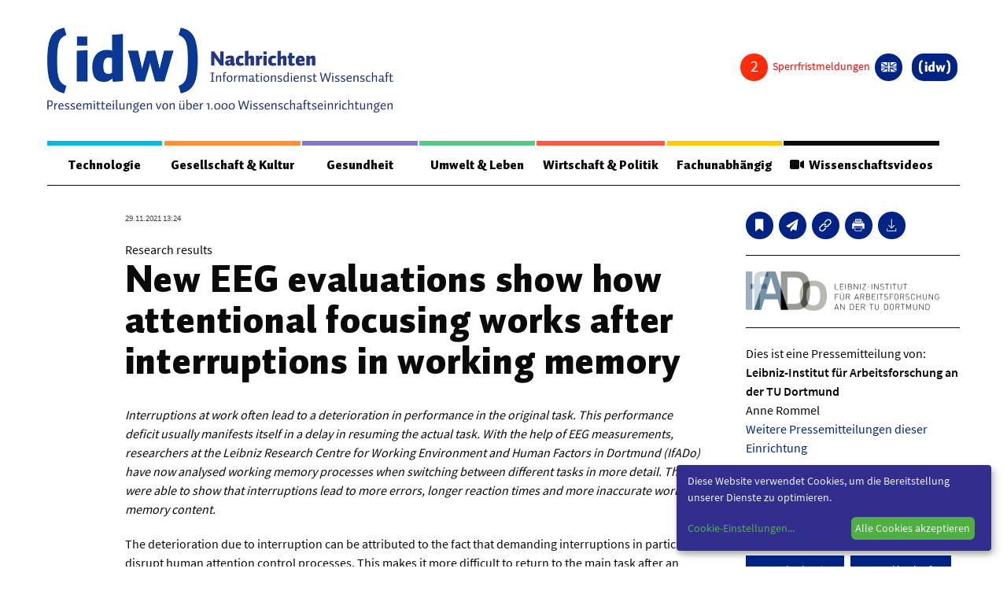

--- FILE ---
content_type: text/css
request_url: https://nachrichten.idw-online.de/css/screen.css?new=1
body_size: 37310
content:
@charset "UTF-8";@-webkit-keyframes spinAround{from{-webkit-transform:rotate(0deg);transform:rotate(0deg)}to{-webkit-transform:rotate(359deg);transform:rotate(359deg)}}@-moz-keyframes spinAround{from{-moz-transform:rotate(0deg);transform:rotate(0deg)}to{-moz-transform:rotate(359deg);transform:rotate(359deg)}}@keyframes spinAround{from{-webkit-transform:rotate(0deg);-moz-transform:rotate(0deg);transform:rotate(0deg)}to{-webkit-transform:rotate(359deg);-moz-transform:rotate(359deg);transform:rotate(359deg)}}html,body,p,ol,ul,li,dl,dt,dd,blockquote,figure,fieldset,legend,textarea,pre,iframe,hr,h1,h2,h3,h4,h5,h6{margin:0;padding:0}h1,h2,h3,h4,h5,h6{font-size:100%;font-weight:400}ul{list-style:none}button,input,select,textarea{margin:0}html{-webkit-box-sizing:border-box;-moz-box-sizing:border-box;box-sizing:border-box}*{-webkit-box-sizing:inherit;-moz-box-sizing:inherit;box-sizing:inherit}*:before,*:after{-webkit-box-sizing:inherit;-moz-box-sizing:inherit;box-sizing:inherit}img,embed,object,audio,video{max-width:100%}iframe{border:0}table{border-collapse:collapse;border-spacing:0}td,th{padding:0;text-align:left}html{background-color:white;font-size:16px;-moz-osx-font-smoothing:grayscale;-webkit-font-smoothing:antialiased;min-width:300px;overflow-x:hidden;overflow-y:scroll;text-rendering:optimizeLegibility;-webkit-text-size-adjust:100%;-moz-text-size-adjust:100%;-ms-text-size-adjust:100%;text-size-adjust:100%}article,aside,figure,footer,header,hgroup,section{display:block}body,button,input,select,textarea{font-family:BlinkMacSystemFont,-apple-system,"Segoe UI","Roboto","Oxygen","Ubuntu","Cantarell","Fira Sans","Droid Sans","Helvetica Neue","Helvetica","Arial",sans-serif}code,pre{-moz-osx-font-smoothing:auto;-webkit-font-smoothing:auto;font-family:monospace}body{color:#4a4a4a;font-size:1rem;font-weight:400;line-height:1.5}a{color:#3273dc;cursor:pointer;text-decoration:none}a strong{color:currentColor}a:hover{color:#363636}code{background-color:whitesmoke;color:#ff3860;font-size:.875em;font-weight:400;padding:.25em .5em .25em}hr{background-color:#dbdbdb;border:none;display:block;height:1px;margin:1.5rem 0}img{height:auto;max-width:100%}input[type="checkbox"],input[type="radio"]{vertical-align:baseline}small{font-size:.875em}span{font-style:inherit;font-weight:inherit}strong{color:#363636;font-weight:700}pre{-webkit-overflow-scrolling:touch;background-color:whitesmoke;color:#4a4a4a;font-size:.875em;overflow-x:auto;padding:1.25rem 1.5rem;white-space:pre;word-wrap:normal}pre code{background-color:transparent;color:currentColor;font-size:1em;padding:0}table td,table th{text-align:left;vertical-align:top}table th{color:#363636}.is-clearfix:after{clear:both;content:" ";display:table}.is-pulled-left{float:left!important}.is-pulled-right{float:right!important}.is-clipped{overflow:hidden!important}.is-overlay{bottom:0;left:0;position:absolute;right:0;top:0}.is-size-1{font-size:3rem!important}.is-size-2{font-size:2.5rem!important}.is-size-3{font-size:2rem!important}.is-size-4{font-size:1.5rem!important}.is-size-5{font-size:1.25rem!important}.is-size-6{font-size:1rem!important}.is-size-7{font-size:0.75rem!important}@media screen and (max-width:768px){.is-size-1-mobile{font-size:3rem!important}.is-size-2-mobile{font-size:2.5rem!important}.is-size-3-mobile{font-size:2rem!important}.is-size-4-mobile{font-size:1.5rem!important}.is-size-5-mobile{font-size:1.25rem!important}.is-size-6-mobile{font-size:1rem!important}.is-size-7-mobile{font-size:0.75rem!important}}@media screen and (min-width:769px),print{.is-size-1-tablet{font-size:3rem!important}.is-size-2-tablet{font-size:2.5rem!important}.is-size-3-tablet{font-size:2rem!important}.is-size-4-tablet{font-size:1.5rem!important}.is-size-5-tablet{font-size:1.25rem!important}.is-size-6-tablet{font-size:1rem!important}.is-size-7-tablet{font-size:0.75rem!important}}@media screen and (max-width:1023px){.is-size-1-touch{font-size:3rem!important}.is-size-2-touch{font-size:2.5rem!important}.is-size-3-touch{font-size:2rem!important}.is-size-4-touch{font-size:1.5rem!important}.is-size-5-touch{font-size:1.25rem!important}.is-size-6-touch{font-size:1rem!important}.is-size-7-touch{font-size:0.75rem!important}}@media screen and (min-width:1024px){.is-size-1-desktop{font-size:3rem!important}.is-size-2-desktop{font-size:2.5rem!important}.is-size-3-desktop{font-size:2rem!important}.is-size-4-desktop{font-size:1.5rem!important}.is-size-5-desktop{font-size:1.25rem!important}.is-size-6-desktop{font-size:1rem!important}.is-size-7-desktop{font-size:0.75rem!important}}@media screen and (min-width:1216px){.is-size-1-widescreen{font-size:3rem!important}.is-size-2-widescreen{font-size:2.5rem!important}.is-size-3-widescreen{font-size:2rem!important}.is-size-4-widescreen{font-size:1.5rem!important}.is-size-5-widescreen{font-size:1.25rem!important}.is-size-6-widescreen{font-size:1rem!important}.is-size-7-widescreen{font-size:0.75rem!important}}@media screen and (min-width:1408px){.is-size-1-fullhd{font-size:3rem!important}.is-size-2-fullhd{font-size:2.5rem!important}.is-size-3-fullhd{font-size:2rem!important}.is-size-4-fullhd{font-size:1.5rem!important}.is-size-5-fullhd{font-size:1.25rem!important}.is-size-6-fullhd{font-size:1rem!important}.is-size-7-fullhd{font-size:0.75rem!important}}.has-text-centered{text-align:center!important}@media screen and (max-width:768px){.has-text-centered-mobile{text-align:center!important}}@media screen and (min-width:769px),print{.has-text-centered-tablet{text-align:center!important}}@media screen and (min-width:769px) and (max-width:1023px){.has-text-centered-tablet-only{text-align:center!important}}@media screen and (max-width:1023px){.has-text-centered-touch{text-align:center!important}}@media screen and (min-width:1024px){.has-text-centered-desktop{text-align:center!important}}@media screen and (min-width:1024px) and (max-width:1215px){.has-text-centered-desktop-only{text-align:center!important}}@media screen and (min-width:1216px){.has-text-centered-widescreen{text-align:center!important}}@media screen and (min-width:1216px) and (max-width:1407px){.has-text-centered-widescreen-only{text-align:center!important}}@media screen and (min-width:1408px){.has-text-centered-fullhd{text-align:center!important}}.has-text-justified{text-align:justify!important}@media screen and (max-width:768px){.has-text-justified-mobile{text-align:justify!important}}@media screen and (min-width:769px),print{.has-text-justified-tablet{text-align:justify!important}}@media screen and (min-width:769px) and (max-width:1023px){.has-text-justified-tablet-only{text-align:justify!important}}@media screen and (max-width:1023px){.has-text-justified-touch{text-align:justify!important}}@media screen and (min-width:1024px){.has-text-justified-desktop{text-align:justify!important}}@media screen and (min-width:1024px) and (max-width:1215px){.has-text-justified-desktop-only{text-align:justify!important}}@media screen and (min-width:1216px){.has-text-justified-widescreen{text-align:justify!important}}@media screen and (min-width:1216px) and (max-width:1407px){.has-text-justified-widescreen-only{text-align:justify!important}}@media screen and (min-width:1408px){.has-text-justified-fullhd{text-align:justify!important}}.has-text-left{text-align:left!important}@media screen and (max-width:768px){.has-text-left-mobile{text-align:left!important}}@media screen and (min-width:769px),print{.has-text-left-tablet{text-align:left!important}}@media screen and (min-width:769px) and (max-width:1023px){.has-text-left-tablet-only{text-align:left!important}}@media screen and (max-width:1023px){.has-text-left-touch{text-align:left!important}}@media screen and (min-width:1024px){.has-text-left-desktop{text-align:left!important}}@media screen and (min-width:1024px) and (max-width:1215px){.has-text-left-desktop-only{text-align:left!important}}@media screen and (min-width:1216px){.has-text-left-widescreen{text-align:left!important}}@media screen and (min-width:1216px) and (max-width:1407px){.has-text-left-widescreen-only{text-align:left!important}}@media screen and (min-width:1408px){.has-text-left-fullhd{text-align:left!important}}.has-text-right{text-align:right!important}@media screen and (max-width:768px){.has-text-right-mobile{text-align:right!important}}@media screen and (min-width:769px),print{.has-text-right-tablet{text-align:right!important}}@media screen and (min-width:769px) and (max-width:1023px){.has-text-right-tablet-only{text-align:right!important}}@media screen and (max-width:1023px){.has-text-right-touch{text-align:right!important}}@media screen and (min-width:1024px){.has-text-right-desktop{text-align:right!important}}@media screen and (min-width:1024px) and (max-width:1215px){.has-text-right-desktop-only{text-align:right!important}}@media screen and (min-width:1216px){.has-text-right-widescreen{text-align:right!important}}@media screen and (min-width:1216px) and (max-width:1407px){.has-text-right-widescreen-only{text-align:right!important}}@media screen and (min-width:1408px){.has-text-right-fullhd{text-align:right!important}}.is-capitalized{text-transform:capitalize!important}.is-lowercase{text-transform:lowercase!important}.is-uppercase{text-transform:uppercase!important}.is-italic{font-style:italic!important}.has-text-white{color:white!important}a.has-text-white:hover,a.has-text-white:focus{color:#e6e6e6!important}.has-text-black{color:#0a0a0a!important}a.has-text-black:hover,a.has-text-black:focus{color:black!important}.has-text-light{color:whitesmoke!important}a.has-text-light:hover,a.has-text-light:focus{color:#dbdbdb!important}.has-text-dark{color:#363636!important}a.has-text-dark:hover,a.has-text-dark:focus{color:#1c1c1c!important}.has-text-primary{color:#00d1b2!important}a.has-text-primary:hover,a.has-text-primary:focus{color:#009e86!important}.has-text-link{color:#3273dc!important}a.has-text-link:hover,a.has-text-link:focus{color:#205bbc!important}.has-text-info{color:#209cee!important}a.has-text-info:hover,a.has-text-info:focus{color:#0f81cc!important}.has-text-success{color:#23d160!important}a.has-text-success:hover,a.has-text-success:focus{color:#1ca64c!important}.has-text-warning{color:#ffdd57!important}a.has-text-warning:hover,a.has-text-warning:focus{color:#ffd324!important}.has-text-danger{color:#ff3860!important}a.has-text-danger:hover,a.has-text-danger:focus{color:#ff0537!important}.has-text-black-bis{color:#121212!important}.has-text-black-ter{color:#242424!important}.has-text-grey-darker{color:#363636!important}.has-text-grey-dark{color:#4a4a4a!important}.has-text-grey{color:#7a7a7a!important}.has-text-grey-light{color:#b5b5b5!important}.has-text-grey-lighter{color:#dbdbdb!important}.has-text-white-ter{color:whitesmoke!important}.has-text-white-bis{color:#fafafa!important}.has-text-weight-light{font-weight:300!important}.has-text-weight-normal{font-weight:400!important}.has-text-weight-semibold{font-weight:600!important}.has-text-weight-bold{font-weight:700!important}.is-block{display:block!important}@media screen and (max-width:768px){.is-block-mobile{display:block!important}}@media screen and (min-width:769px),print{.is-block-tablet{display:block!important}}@media screen and (min-width:769px) and (max-width:1023px){.is-block-tablet-only{display:block!important}}@media screen and (max-width:1023px){.is-block-touch{display:block!important}}@media screen and (min-width:1024px){.is-block-desktop{display:block!important}}@media screen and (min-width:1024px) and (max-width:1215px){.is-block-desktop-only{display:block!important}}@media screen and (min-width:1216px){.is-block-widescreen{display:block!important}}@media screen and (min-width:1216px) and (max-width:1407px){.is-block-widescreen-only{display:block!important}}@media screen and (min-width:1408px){.is-block-fullhd{display:block!important}}.is-flex{display:-webkit-box!important;display:-moz-box!important;display:-ms-flexbox!important;display:flex!important}@media screen and (max-width:768px){.is-flex-mobile{display:-webkit-box!important;display:-moz-box!important;display:-ms-flexbox!important;display:flex!important}}@media screen and (min-width:769px),print{.is-flex-tablet{display:-webkit-box!important;display:-moz-box!important;display:-ms-flexbox!important;display:flex!important}}@media screen and (min-width:769px) and (max-width:1023px){.is-flex-tablet-only{display:-webkit-box!important;display:-moz-box!important;display:-ms-flexbox!important;display:flex!important}}@media screen and (max-width:1023px){.is-flex-touch{display:-webkit-box!important;display:-moz-box!important;display:-ms-flexbox!important;display:flex!important}}@media screen and (min-width:1024px){.is-flex-desktop{display:-webkit-box!important;display:-moz-box!important;display:-ms-flexbox!important;display:flex!important}}@media screen and (min-width:1024px) and (max-width:1215px){.is-flex-desktop-only{display:-webkit-box!important;display:-moz-box!important;display:-ms-flexbox!important;display:flex!important}}@media screen and (min-width:1216px){.is-flex-widescreen{display:-webkit-box!important;display:-moz-box!important;display:-ms-flexbox!important;display:flex!important}}@media screen and (min-width:1216px) and (max-width:1407px){.is-flex-widescreen-only{display:-webkit-box!important;display:-moz-box!important;display:-ms-flexbox!important;display:flex!important}}@media screen and (min-width:1408px){.is-flex-fullhd{display:-webkit-box!important;display:-moz-box!important;display:-ms-flexbox!important;display:flex!important}}.is-inline{display:inline!important}@media screen and (max-width:768px){.is-inline-mobile{display:inline!important}}@media screen and (min-width:769px),print{.is-inline-tablet{display:inline!important}}@media screen and (min-width:769px) and (max-width:1023px){.is-inline-tablet-only{display:inline!important}}@media screen and (max-width:1023px){.is-inline-touch{display:inline!important}}@media screen and (min-width:1024px){.is-inline-desktop{display:inline!important}}@media screen and (min-width:1024px) and (max-width:1215px){.is-inline-desktop-only{display:inline!important}}@media screen and (min-width:1216px){.is-inline-widescreen{display:inline!important}}@media screen and (min-width:1216px) and (max-width:1407px){.is-inline-widescreen-only{display:inline!important}}@media screen and (min-width:1408px){.is-inline-fullhd{display:inline!important}}.is-inline-block{display:inline-block!important}@media screen and (max-width:768px){.is-inline-block-mobile{display:inline-block!important}}@media screen and (min-width:769px),print{.is-inline-block-tablet{display:inline-block!important}}@media screen and (min-width:769px) and (max-width:1023px){.is-inline-block-tablet-only{display:inline-block!important}}@media screen and (max-width:1023px){.is-inline-block-touch{display:inline-block!important}}@media screen and (min-width:1024px){.is-inline-block-desktop{display:inline-block!important}}@media screen and (min-width:1024px) and (max-width:1215px){.is-inline-block-desktop-only{display:inline-block!important}}@media screen and (min-width:1216px){.is-inline-block-widescreen{display:inline-block!important}}@media screen and (min-width:1216px) and (max-width:1407px){.is-inline-block-widescreen-only{display:inline-block!important}}@media screen and (min-width:1408px){.is-inline-block-fullhd{display:inline-block!important}}.is-inline-flex{display:-webkit-inline-box!important;display:-moz-inline-box!important;display:-ms-inline-flexbox!important;display:inline-flex!important}@media screen and (max-width:768px){.is-inline-flex-mobile{display:-webkit-inline-box!important;display:-moz-inline-box!important;display:-ms-inline-flexbox!important;display:inline-flex!important}}@media screen and (min-width:769px),print{.is-inline-flex-tablet{display:-webkit-inline-box!important;display:-moz-inline-box!important;display:-ms-inline-flexbox!important;display:inline-flex!important}}@media screen and (min-width:769px) and (max-width:1023px){.is-inline-flex-tablet-only{display:-webkit-inline-box!important;display:-moz-inline-box!important;display:-ms-inline-flexbox!important;display:inline-flex!important}}@media screen and (max-width:1023px){.is-inline-flex-touch{display:-webkit-inline-box!important;display:-moz-inline-box!important;display:-ms-inline-flexbox!important;display:inline-flex!important}}@media screen and (min-width:1024px){.is-inline-flex-desktop{display:-webkit-inline-box!important;display:-moz-inline-box!important;display:-ms-inline-flexbox!important;display:inline-flex!important}}@media screen and (min-width:1024px) and (max-width:1215px){.is-inline-flex-desktop-only{display:-webkit-inline-box!important;display:-moz-inline-box!important;display:-ms-inline-flexbox!important;display:inline-flex!important}}@media screen and (min-width:1216px){.is-inline-flex-widescreen{display:-webkit-inline-box!important;display:-moz-inline-box!important;display:-ms-inline-flexbox!important;display:inline-flex!important}}@media screen and (min-width:1216px) and (max-width:1407px){.is-inline-flex-widescreen-only{display:-webkit-inline-box!important;display:-moz-inline-box!important;display:-ms-inline-flexbox!important;display:inline-flex!important}}@media screen and (min-width:1408px){.is-inline-flex-fullhd{display:-webkit-inline-box!important;display:-moz-inline-box!important;display:-ms-inline-flexbox!important;display:inline-flex!important}}.is-hidden{display:none!important}@media screen and (min-width:769px),print{.is-hidden-tablet{display:none!important}}@media screen and (min-width:769px) and (max-width:1023px){.is-hidden-tablet-only{display:none!important}}@media screen and (max-width:1023px){.is-hidden-touch{display:none!important}.teaser-minheight{min-height:240px;max-height:305px}}@media screen and (max-width:768px){.is-hidden-mobile{display:none!important}/*.teaser-minheight{all:unset}*/}@media screen and (min-width:1024px){.is-hidden-desktop{display:none!important}.teaser-minheight{min-height:180px;max-height:225px}}@media screen and (min-width:1024px) and (max-width:1215px){.is-hidden-desktop-only{display:none!important}}@media screen and (min-width:1216px){.is-hidden-widescreen{display:none!important}.teaser-minheight{min-height:240px;max-height:265px}}@media screen and (min-width:1216px) and (max-width:1407px){.is-hidden-widescreen-only{display:none!important}.teaser-minheight{min-height:240px;max-height:265px}}@media screen and (min-width:1408px){.is-hidden-fullhd{display:none!important}.teaser-minheight{min-height:265px;max-height:295px}}@media screen and (min-width:1600px){.is-hidden-fullhd{display:none!important}.teaser-minheight{min-height:300px;max-height:310px}}.is-invisible{visibility:hidden!important}@media screen and (max-width:768px){.is-invisible-mobile{visibility:hidden!important}}@media screen and (min-width:769px),print{.is-invisible-tablet{visibility:hidden!important}}@media screen and (min-width:769px) and (max-width:1023px){.is-invisible-tablet-only{visibility:hidden!important}}@media screen and (max-width:1023px){.is-invisible-touch{visibility:hidden!important}}@media screen and (min-width:1024px){.is-invisible-desktop{visibility:hidden!important}}@media screen and (min-width:1024px) and (max-width:1215px){.is-invisible-desktop-only{visibility:hidden!important}}@media screen and (min-width:1216px){.is-invisible-widescreen{visibility:hidden!important}}@media screen and (min-width:1216px) and (max-width:1407px){.is-invisible-widescreen-only{visibility:hidden!important}}@media screen and (min-width:1408px){.is-invisible-fullhd{visibility:hidden!important}}.is-marginless{margin:0!important}.is-paddingless{padding:0!important}.is-radiusless{border-radius:0!important}.is-shadowless{-webkit-box-shadow:none!important;box-shadow:none!important}.is-unselectable{-webkit-touch-callout:none;-webkit-user-select:none;-moz-user-select:none;-ms-user-select:none;user-select:none}.box{background-color:white;border-radius:5px;-webkit-box-shadow:0 2px 3px rgba(10,10,10,.1),0 0 0 1px rgba(10,10,10,.1);box-shadow:0 2px 3px rgba(10,10,10,.1),0 0 0 1px rgba(10,10,10,.1);color:#4a4a4a;display:block;padding:1.25rem}.box:not(:last-child){margin-bottom:1.5rem}a.box:hover,a.box:focus{-webkit-box-shadow:0 2px 3px rgba(10,10,10,.1),0 0 0 1px #3273dc;box-shadow:0 2px 3px rgba(10,10,10,.1),0 0 0 1px #3273dc}a.box:active{-webkit-box-shadow:inset 0 1px 2px rgba(10,10,10,.2),0 0 0 1px #3273dc;box-shadow:inset 0 1px 2px rgba(10,10,10,.2),0 0 0 1px #3273dc}.button{-moz-appearance:none;-webkit-appearance:none;-webkit-box-align:center;-moz-box-align:center;-ms-flex-align:center;align-items:center;border:1px solid transparent;border-radius:3px;-webkit-box-shadow:none;box-shadow:none;display:-webkit-inline-box;display:-moz-inline-box;display:-ms-inline-flexbox;display:inline-flex;font-size:1rem;height:2.25em;-webkit-box-pack:start;-moz-box-pack:start;-ms-flex-pack:start;justify-content:flex-start;line-height:1.5;padding-bottom:-webkit-calc(0.375em - 1px);padding-bottom:-moz-calc(0.375em - 1px);padding-bottom:calc(0.375em - 1px);padding-left:-webkit-calc(0.625em - 1px);padding-left:-moz-calc(0.625em - 1px);padding-left:calc(0.625em - 1px);padding-right:-webkit-calc(0.625em - 1px);padding-right:-moz-calc(0.625em - 1px);padding-right:calc(0.625em - 1px);padding-top:-webkit-calc(0.375em - 1px);padding-top:-moz-calc(0.375em - 1px);padding-top:calc(0.375em - 1px);position:relative;vertical-align:top;-webkit-touch-callout:none;-webkit-user-select:none;-moz-user-select:none;-ms-user-select:none;user-select:none;background-color:white;border-color:#dbdbdb;color:#363636;cursor:pointer;-webkit-box-pack:center;-moz-box-pack:center;-ms-flex-pack:center;justify-content:center;padding-left:.75em;padding-right:.75em;text-align:center;white-space:nowrap}.button:focus,.button.is-focused,.button:active,.button.is-active{outline:none}.button[disabled]{cursor:not-allowed}.button strong{color:inherit}.button .icon,.button .icon.is-small,.button .icon.is-medium,.button .icon.is-large{height:1.5em;width:1.5em}.button .icon:first-child:not(:last-child){margin-left:-webkit-calc(-0.375em - 1px);margin-left:-moz-calc(-0.375em - 1px);margin-left:calc(-0.375em - 1px);margin-right:.1875em}.button .icon:last-child:not(:first-child){margin-left:.1875em;margin-right:-webkit-calc(-0.375em - 1px);margin-right:-moz-calc(-0.375em - 1px);margin-right:calc(-0.375em - 1px)}.button .icon:first-child:last-child{margin-left:-webkit-calc(-0.375em - 1px);margin-left:-moz-calc(-0.375em - 1px);margin-left:calc(-0.375em - 1px);margin-right:-webkit-calc(-0.375em - 1px);margin-right:-moz-calc(-0.375em - 1px);margin-right:calc(-0.375em - 1px)}.button:hover,.button.is-hovered{border-color:#b5b5b5;color:#363636}.button:focus,.button.is-focused{border-color:#3273dc;color:#363636}.button:focus:not(:active),.button.is-focused:not(:active){-webkit-box-shadow:0 0 0 .125em rgba(50,115,220,.25);box-shadow:0 0 0 .125em rgba(50,115,220,.25)}.button:active,.button.is-active{border-color:#4a4a4a;color:#363636}.button.is-text{background-color:transparent;border-color:transparent;color:#4a4a4a;text-decoration:underline}.button.is-text:hover,.button.is-text.is-hovered,.button.is-text:focus,.button.is-text.is-focused{background-color:whitesmoke;color:#363636}.button.is-text:active,.button.is-text.is-active{background-color:#e8e8e8;color:#363636}.button.is-text[disabled]{background-color:transparent;border-color:transparent;-webkit-box-shadow:none;box-shadow:none}.button.is-white{background-color:white;border-color:transparent;color:#0a0a0a}.button.is-white:hover,.button.is-white.is-hovered{background-color:#f9f9f9;border-color:transparent;color:#0a0a0a}.button.is-white:focus,.button.is-white.is-focused{border-color:transparent;color:#0a0a0a}.button.is-white:focus:not(:active),.button.is-white.is-focused:not(:active){-webkit-box-shadow:0 0 0 .125em rgba(255,255,255,.25);box-shadow:0 0 0 .125em rgba(255,255,255,.25)}.button.is-white:active,.button.is-white.is-active{background-color:#f2f2f2;border-color:transparent;color:#0a0a0a}.button.is-white[disabled]{background-color:white;border-color:transparent;-webkit-box-shadow:none;box-shadow:none}.button.is-white.is-inverted{background-color:#0a0a0a;color:white}.button.is-white.is-inverted:hover{background-color:black}.button.is-white.is-inverted[disabled]{background-color:#0a0a0a;border-color:transparent;-webkit-box-shadow:none;box-shadow:none;color:white}.button.is-white.is-loading:after{border-color:transparent transparent #0a0a0a #0a0a0a!important}.button.is-white.is-outlined{background-color:transparent;border-color:white;color:white}.button.is-white.is-outlined:hover,.button.is-white.is-outlined:focus{background-color:white;border-color:white;color:#0a0a0a}.button.is-white.is-outlined.is-loading:after{border-color:transparent transparent white white!important}.button.is-white.is-outlined[disabled]{background-color:transparent;border-color:white;-webkit-box-shadow:none;box-shadow:none;color:white}.button.is-white.is-inverted.is-outlined{background-color:transparent;border-color:#0a0a0a;color:#0a0a0a}.button.is-white.is-inverted.is-outlined:hover,.button.is-white.is-inverted.is-outlined:focus{background-color:#0a0a0a;color:white}.button.is-white.is-inverted.is-outlined[disabled]{background-color:transparent;border-color:#0a0a0a;-webkit-box-shadow:none;box-shadow:none;color:#0a0a0a}.button.is-black{background-color:#0a0a0a;border-color:transparent;color:white}.button.is-black:hover,.button.is-black.is-hovered{background-color:#040404;border-color:transparent;color:white}.button.is-black:focus,.button.is-black.is-focused{border-color:transparent;color:white}.button.is-black:focus:not(:active),.button.is-black.is-focused:not(:active){-webkit-box-shadow:0 0 0 .125em rgba(10,10,10,.25);box-shadow:0 0 0 .125em rgba(10,10,10,.25)}.button.is-black:active,.button.is-black.is-active{background-color:black;border-color:transparent;color:white}.button.is-black[disabled]{background-color:#0a0a0a;border-color:transparent;-webkit-box-shadow:none;box-shadow:none}.button.is-black.is-inverted{background-color:white;color:#0a0a0a}.button.is-black.is-inverted:hover{background-color:#f2f2f2}.button.is-black.is-inverted[disabled]{background-color:white;border-color:transparent;-webkit-box-shadow:none;box-shadow:none;color:#0a0a0a}.button.is-black.is-loading:after{border-color:transparent transparent white white!important}.button.is-black.is-outlined{background-color:transparent;border-color:#0a0a0a;color:#0a0a0a}.button.is-black.is-outlined:hover,.button.is-black.is-outlined:focus{background-color:#0a0a0a;border-color:#0a0a0a;color:white}.button.is-black.is-outlined.is-loading:after{border-color:transparent transparent #0a0a0a #0a0a0a!important}.button.is-black.is-outlined[disabled]{background-color:transparent;border-color:#0a0a0a;-webkit-box-shadow:none;box-shadow:none;color:#0a0a0a}.button.is-black.is-inverted.is-outlined{background-color:transparent;border-color:white;color:white}.button.is-black.is-inverted.is-outlined:hover,.button.is-black.is-inverted.is-outlined:focus{background-color:white;color:#0a0a0a}.button.is-black.is-inverted.is-outlined[disabled]{background-color:transparent;border-color:white;-webkit-box-shadow:none;box-shadow:none;color:white}.button.is-light{background-color:whitesmoke;border-color:transparent;color:#363636}.button.is-light:hover,.button.is-light.is-hovered{background-color:#eee;border-color:transparent;color:#363636}.button.is-light:focus,.button.is-light.is-focused{border-color:transparent;color:#363636}.button.is-light:focus:not(:active),.button.is-light.is-focused:not(:active){-webkit-box-shadow:0 0 0 .125em rgba(245,245,245,.25);box-shadow:0 0 0 .125em rgba(245,245,245,.25)}.button.is-light:active,.button.is-light.is-active{background-color:#e8e8e8;border-color:transparent;color:#363636}.button.is-light[disabled]{background-color:whitesmoke;border-color:transparent;-webkit-box-shadow:none;box-shadow:none}.button.is-light.is-inverted{background-color:#363636;color:whitesmoke}.button.is-light.is-inverted:hover{background-color:#292929}.button.is-light.is-inverted[disabled]{background-color:#363636;border-color:transparent;-webkit-box-shadow:none;box-shadow:none;color:whitesmoke}.button.is-light.is-loading:after{border-color:transparent transparent #363636 #363636!important}.button.is-light.is-outlined{background-color:transparent;border-color:whitesmoke;color:whitesmoke}.button.is-light.is-outlined:hover,.button.is-light.is-outlined:focus{background-color:whitesmoke;border-color:whitesmoke;color:#363636}.button.is-light.is-outlined.is-loading:after{border-color:transparent transparent whitesmoke whitesmoke!important}.button.is-light.is-outlined[disabled]{background-color:transparent;border-color:whitesmoke;-webkit-box-shadow:none;box-shadow:none;color:whitesmoke}.button.is-light.is-inverted.is-outlined{background-color:transparent;border-color:#363636;color:#363636}.button.is-light.is-inverted.is-outlined:hover,.button.is-light.is-inverted.is-outlined:focus{background-color:#363636;color:whitesmoke}.button.is-light.is-inverted.is-outlined[disabled]{background-color:transparent;border-color:#363636;-webkit-box-shadow:none;box-shadow:none;color:#363636}.button.is-dark{background-color:#363636;border-color:transparent;color:whitesmoke}.button.is-dark:hover,.button.is-dark.is-hovered{background-color:#2f2f2f;border-color:transparent;color:whitesmoke}.button.is-dark:focus,.button.is-dark.is-focused{border-color:transparent;color:whitesmoke}.button.is-dark:focus:not(:active),.button.is-dark.is-focused:not(:active){-webkit-box-shadow:0 0 0 .125em rgba(54,54,54,.25);box-shadow:0 0 0 .125em rgba(54,54,54,.25)}.button.is-dark:active,.button.is-dark.is-active{background-color:#292929;border-color:transparent;color:whitesmoke}.button.is-dark[disabled]{background-color:#363636;border-color:transparent;-webkit-box-shadow:none;box-shadow:none}.button.is-dark.is-inverted{background-color:whitesmoke;color:#363636}.button.is-dark.is-inverted:hover{background-color:#e8e8e8}.button.is-dark.is-inverted[disabled]{background-color:whitesmoke;border-color:transparent;-webkit-box-shadow:none;box-shadow:none;color:#363636}.button.is-dark.is-loading:after{border-color:transparent transparent whitesmoke whitesmoke!important}.button.is-dark.is-outlined{background-color:transparent;border-color:#363636;color:#363636}.button.is-dark.is-outlined:hover,.button.is-dark.is-outlined:focus{background-color:#363636;border-color:#363636;color:whitesmoke}.button.is-dark.is-outlined.is-loading:after{border-color:transparent transparent #363636 #363636!important}.button.is-dark.is-outlined[disabled]{background-color:transparent;border-color:#363636;-webkit-box-shadow:none;box-shadow:none;color:#363636}.button.is-dark.is-inverted.is-outlined{background-color:transparent;border-color:whitesmoke;color:whitesmoke}.button.is-dark.is-inverted.is-outlined:hover,.button.is-dark.is-inverted.is-outlined:focus{background-color:whitesmoke;color:#363636}.button.is-dark.is-inverted.is-outlined[disabled]{background-color:transparent;border-color:whitesmoke;-webkit-box-shadow:none;box-shadow:none;color:whitesmoke}.button.is-primary{background-color:#00d1b2;border-color:transparent;color:#fff}.button.is-primary:hover,.button.is-primary.is-hovered{background-color:#00c4a7;border-color:transparent;color:#fff}.button.is-primary:focus,.button.is-primary.is-focused{border-color:transparent;color:#fff}.button.is-primary:focus:not(:active),.button.is-primary.is-focused:not(:active){-webkit-box-shadow:0 0 0 .125em rgba(0,209,178,.25);box-shadow:0 0 0 .125em rgba(0,209,178,.25)}.button.is-primary:active,.button.is-primary.is-active{background-color:#00b89c;border-color:transparent;color:#fff}.button.is-primary[disabled]{background-color:#00d1b2;border-color:transparent;-webkit-box-shadow:none;box-shadow:none}.button.is-primary.is-inverted{background-color:#fff;color:#00d1b2}.button.is-primary.is-inverted:hover{background-color:#f2f2f2}.button.is-primary.is-inverted[disabled]{background-color:#fff;border-color:transparent;-webkit-box-shadow:none;box-shadow:none;color:#00d1b2}.button.is-primary.is-loading:after{border-color:transparent transparent #fff #fff!important}.button.is-primary.is-outlined{background-color:transparent;border-color:#00d1b2;color:#00d1b2}.button.is-primary.is-outlined:hover,.button.is-primary.is-outlined:focus{background-color:#00d1b2;border-color:#00d1b2;color:#fff}.button.is-primary.is-outlined.is-loading:after{border-color:transparent transparent #00d1b2 #00d1b2!important}.button.is-primary.is-outlined[disabled]{background-color:transparent;border-color:#00d1b2;-webkit-box-shadow:none;box-shadow:none;color:#00d1b2}.button.is-primary.is-inverted.is-outlined{background-color:transparent;border-color:#fff;color:#fff}.button.is-primary.is-inverted.is-outlined:hover,.button.is-primary.is-inverted.is-outlined:focus{background-color:#fff;color:#00d1b2}.button.is-primary.is-inverted.is-outlined[disabled]{background-color:transparent;border-color:#fff;-webkit-box-shadow:none;box-shadow:none;color:#fff}.button.is-link{background-color:#3273dc;border-color:transparent;color:#fff}.button.is-link:hover,.button.is-link.is-hovered{background-color:#276cda;border-color:transparent;color:#fff}.button.is-link:focus,.button.is-link.is-focused{border-color:transparent;color:#fff}.button.is-link:focus:not(:active),.button.is-link.is-focused:not(:active){-webkit-box-shadow:0 0 0 .125em rgba(50,115,220,.25);box-shadow:0 0 0 .125em rgba(50,115,220,.25)}.button.is-link:active,.button.is-link.is-active{background-color:#2366d1;border-color:transparent;color:#fff}.button.is-link[disabled]{background-color:#3273dc;border-color:transparent;-webkit-box-shadow:none;box-shadow:none}.button.is-link.is-inverted{background-color:#fff;color:#3273dc}.button.is-link.is-inverted:hover{background-color:#f2f2f2}.button.is-link.is-inverted[disabled]{background-color:#fff;border-color:transparent;-webkit-box-shadow:none;box-shadow:none;color:#3273dc}.button.is-link.is-loading:after{border-color:transparent transparent #fff #fff!important}.button.is-link.is-outlined{background-color:transparent;border-color:#3273dc;color:#3273dc}.button.is-link.is-outlined:hover,.button.is-link.is-outlined:focus{background-color:#3273dc;border-color:#3273dc;color:#fff}.button.is-link.is-outlined.is-loading:after{border-color:transparent transparent #3273dc #3273dc!important}.button.is-link.is-outlined[disabled]{background-color:transparent;border-color:#3273dc;-webkit-box-shadow:none;box-shadow:none;color:#3273dc}.button.is-link.is-inverted.is-outlined{background-color:transparent;border-color:#fff;color:#fff}.button.is-link.is-inverted.is-outlined:hover,.button.is-link.is-inverted.is-outlined:focus{background-color:#fff;color:#3273dc}.button.is-link.is-inverted.is-outlined[disabled]{background-color:transparent;border-color:#fff;-webkit-box-shadow:none;box-shadow:none;color:#fff}.button.is-info{background-color:#209cee;border-color:transparent;color:#fff}.button.is-info:hover,.button.is-info.is-hovered{background-color:#1496ed;border-color:transparent;color:#fff}.button.is-info:focus,.button.is-info.is-focused{border-color:transparent;color:#fff}.button.is-info:focus:not(:active),.button.is-info.is-focused:not(:active){-webkit-box-shadow:0 0 0 .125em rgba(32,156,238,.25);box-shadow:0 0 0 .125em rgba(32,156,238,.25)}.button.is-info:active,.button.is-info.is-active{background-color:#118fe4;border-color:transparent;color:#fff}.button.is-info[disabled]{background-color:#209cee;border-color:transparent;-webkit-box-shadow:none;box-shadow:none}.button.is-info.is-inverted{background-color:#fff;color:#209cee}.button.is-info.is-inverted:hover{background-color:#f2f2f2}.button.is-info.is-inverted[disabled]{background-color:#fff;border-color:transparent;-webkit-box-shadow:none;box-shadow:none;color:#209cee}.button.is-info.is-loading:after{border-color:transparent transparent #fff #fff!important}.button.is-info.is-outlined{background-color:transparent;border-color:#209cee;color:#209cee}.button.is-info.is-outlined:hover,.button.is-info.is-outlined:focus{background-color:#209cee;border-color:#209cee;color:#fff}.button.is-info.is-outlined.is-loading:after{border-color:transparent transparent #209cee #209cee!important}.button.is-info.is-outlined[disabled]{background-color:transparent;border-color:#209cee;-webkit-box-shadow:none;box-shadow:none;color:#209cee}.button.is-info.is-inverted.is-outlined{background-color:transparent;border-color:#fff;color:#fff}.button.is-info.is-inverted.is-outlined:hover,.button.is-info.is-inverted.is-outlined:focus{background-color:#fff;color:#209cee}.button.is-info.is-inverted.is-outlined[disabled]{background-color:transparent;border-color:#fff;-webkit-box-shadow:none;box-shadow:none;color:#fff}.button.is-success{background-color:#23d160;border-color:transparent;color:#fff}.button.is-success:hover,.button.is-success.is-hovered{background-color:#22c65b;border-color:transparent;color:#fff}.button.is-success:focus,.button.is-success.is-focused{border-color:transparent;color:#fff}.button.is-success:focus:not(:active),.button.is-success.is-focused:not(:active){-webkit-box-shadow:0 0 0 .125em rgba(35,209,96,.25);box-shadow:0 0 0 .125em rgba(35,209,96,.25)}.button.is-success:active,.button.is-success.is-active{background-color:#20bc56;border-color:transparent;color:#fff}.button.is-success[disabled]{background-color:#23d160;border-color:transparent;-webkit-box-shadow:none;box-shadow:none}.button.is-success.is-inverted{background-color:#fff;color:#23d160}.button.is-success.is-inverted:hover{background-color:#f2f2f2}.button.is-success.is-inverted[disabled]{background-color:#fff;border-color:transparent;-webkit-box-shadow:none;box-shadow:none;color:#23d160}.button.is-success.is-loading:after{border-color:transparent transparent #fff #fff!important}.button.is-success.is-outlined{background-color:transparent;border-color:#23d160;color:#23d160}.button.is-success.is-outlined:hover,.button.is-success.is-outlined:focus{background-color:#23d160;border-color:#23d160;color:#fff}.button.is-success.is-outlined.is-loading:after{border-color:transparent transparent #23d160 #23d160!important}.button.is-success.is-outlined[disabled]{background-color:transparent;border-color:#23d160;-webkit-box-shadow:none;box-shadow:none;color:#23d160}.button.is-success.is-inverted.is-outlined{background-color:transparent;border-color:#fff;color:#fff}.button.is-success.is-inverted.is-outlined:hover,.button.is-success.is-inverted.is-outlined:focus{background-color:#fff;color:#23d160}.button.is-success.is-inverted.is-outlined[disabled]{background-color:transparent;border-color:#fff;-webkit-box-shadow:none;box-shadow:none;color:#fff}.button.is-warning{background-color:#ffdd57;border-color:transparent;color:rgba(0,0,0,.7)}.button.is-warning:hover,.button.is-warning.is-hovered{background-color:#ffdb4a;border-color:transparent;color:rgba(0,0,0,.7)}.button.is-warning:focus,.button.is-warning.is-focused{border-color:transparent;color:rgba(0,0,0,.7)}.button.is-warning:focus:not(:active),.button.is-warning.is-focused:not(:active){-webkit-box-shadow:0 0 0 .125em rgba(255,221,87,.25);box-shadow:0 0 0 .125em rgba(255,221,87,.25)}.button.is-warning:active,.button.is-warning.is-active{background-color:#ffd83d;border-color:transparent;color:rgba(0,0,0,.7)}.button.is-warning[disabled]{background-color:#ffdd57;border-color:transparent;-webkit-box-shadow:none;box-shadow:none}.button.is-warning.is-inverted{background-color:rgba(0,0,0,.7);color:#ffdd57}.button.is-warning.is-inverted:hover{background-color:rgba(0,0,0,.7)}.button.is-warning.is-inverted[disabled]{background-color:rgba(0,0,0,.7);border-color:transparent;-webkit-box-shadow:none;box-shadow:none;color:#ffdd57}.button.is-warning.is-loading:after{border-color:transparent transparent rgba(0,0,0,.7) rgba(0,0,0,.7)!important}.button.is-warning.is-outlined{background-color:transparent;border-color:#ffdd57;color:#ffdd57}.button.is-warning.is-outlined:hover,.button.is-warning.is-outlined:focus{background-color:#ffdd57;border-color:#ffdd57;color:rgba(0,0,0,.7)}.button.is-warning.is-outlined.is-loading:after{border-color:transparent transparent #ffdd57 #ffdd57!important}.button.is-warning.is-outlined[disabled]{background-color:transparent;border-color:#ffdd57;-webkit-box-shadow:none;box-shadow:none;color:#ffdd57}.button.is-warning.is-inverted.is-outlined{background-color:transparent;border-color:rgba(0,0,0,.7);color:rgba(0,0,0,.7)}.button.is-warning.is-inverted.is-outlined:hover,.button.is-warning.is-inverted.is-outlined:focus{background-color:rgba(0,0,0,.7);color:#ffdd57}.button.is-warning.is-inverted.is-outlined[disabled]{background-color:transparent;border-color:rgba(0,0,0,.7);-webkit-box-shadow:none;box-shadow:none;color:rgba(0,0,0,.7)}.button.is-danger{background-color:#ff3860;border-color:transparent;color:#fff}.button.is-danger:hover,.button.is-danger.is-hovered{background-color:#ff2b56;border-color:transparent;color:#fff}.button.is-danger:focus,.button.is-danger.is-focused{border-color:transparent;color:#fff}.button.is-danger:focus:not(:active),.button.is-danger.is-focused:not(:active){-webkit-box-shadow:0 0 0 .125em rgba(255,56,96,.25);box-shadow:0 0 0 .125em rgba(255,56,96,.25)}.button.is-danger:active,.button.is-danger.is-active{background-color:#ff1f4b;border-color:transparent;color:#fff}.button.is-danger[disabled]{background-color:#ff3860;border-color:transparent;-webkit-box-shadow:none;box-shadow:none}.button.is-danger.is-inverted{background-color:#fff;color:#ff3860}.button.is-danger.is-inverted:hover{background-color:#f2f2f2}.button.is-danger.is-inverted[disabled]{background-color:#fff;border-color:transparent;-webkit-box-shadow:none;box-shadow:none;color:#ff3860}.button.is-danger.is-loading:after{border-color:transparent transparent #fff #fff!important}.button.is-danger.is-outlined{background-color:transparent;border-color:#ff3860;color:#ff3860}.button.is-danger.is-outlined:hover,.button.is-danger.is-outlined:focus{background-color:#ff3860;border-color:#ff3860;color:#fff}.button.is-danger.is-outlined.is-loading:after{border-color:transparent transparent #ff3860 #ff3860!important}.button.is-danger.is-outlined[disabled]{background-color:transparent;border-color:#ff3860;-webkit-box-shadow:none;box-shadow:none;color:#ff3860}.button.is-danger.is-inverted.is-outlined{background-color:transparent;border-color:#fff;color:#fff}.button.is-danger.is-inverted.is-outlined:hover,.button.is-danger.is-inverted.is-outlined:focus{background-color:#fff;color:#ff3860}.button.is-danger.is-inverted.is-outlined[disabled]{background-color:transparent;border-color:#fff;-webkit-box-shadow:none;box-shadow:none;color:#fff}.button.is-small{border-radius:2px;font-size:.75rem}.button.is-medium{font-size:1.25rem}.button.is-large{font-size:1.5rem}.button[disabled]{background-color:white;border-color:#dbdbdb;-webkit-box-shadow:none;box-shadow:none;opacity:.5}.button.is-fullwidth{display:-webkit-box;display:-moz-box;display:-ms-flexbox;display:flex;width:100%}.button.is-loading{color:transparent!important;pointer-events:none}.button.is-loading:after{-webkit-animation:spinAround 500ms infinite linear;-moz-animation:spinAround 500ms infinite linear;animation:spinAround 500ms infinite linear;border:2px solid #dbdbdb;border-radius:290486px;border-right-color:transparent;border-top-color:transparent;content:"";display:block;height:1em;position:relative;width:1em;position:absolute;left:-webkit-calc(50% - (1em / 2));left:-moz-calc(50% - (1em / 2));left:calc(50% - (1em / 2));top:-webkit-calc(50% - (1em / 2));top:-moz-calc(50% - (1em / 2));top:calc(50% - (1em / 2));position:absolute!important}.button.is-static{background-color:whitesmoke;border-color:#dbdbdb;color:#7a7a7a;-webkit-box-shadow:none;box-shadow:none;pointer-events:none}.button.is-rounded{border-radius:290486px;padding-left:1em;padding-right:1em}.buttons{-webkit-box-align:center;-moz-box-align:center;-ms-flex-align:center;align-items:center;display:-webkit-box;display:-moz-box;display:-ms-flexbox;display:flex;-ms-flex-wrap:wrap;flex-wrap:wrap;-webkit-box-pack:start;-moz-box-pack:start;-ms-flex-pack:start;justify-content:flex-start}.buttons .button{margin-bottom:.5rem}.buttons .button:not(:last-child){margin-right:.5rem}.buttons:last-child{margin-bottom:-.5rem}.buttons:not(:last-child){margin-bottom:1rem}.buttons.has-addons .button:not(:first-child){border-bottom-left-radius:0;border-top-left-radius:0}.buttons.has-addons .button:not(:last-child){border-bottom-right-radius:0;border-top-right-radius:0;margin-right:-1px}.buttons.has-addons .button:last-child{margin-right:0}.buttons.has-addons .button:hover,.buttons.has-addons .button.is-hovered{z-index:2}.buttons.has-addons .button:focus,.buttons.has-addons .button.is-focused,.buttons.has-addons .button:active,.buttons.has-addons .button.is-active,.buttons.has-addons .button.is-selected{z-index:3}.buttons.has-addons .button:focus:hover,.buttons.has-addons .button.is-focused:hover,.buttons.has-addons .button:active:hover,.buttons.has-addons .button.is-active:hover,.buttons.has-addons .button.is-selected:hover{z-index:4}.buttons.is-centered{-webkit-box-pack:center;-moz-box-pack:center;-ms-flex-pack:center;justify-content:center}.buttons.is-right{-webkit-box-pack:end;-moz-box-pack:end;-ms-flex-pack:end;justify-content:flex-end}.container{margin:0 auto;position:relative}@media screen and (min-width:1024px){.container{max-width:960px;width:960px}.container.is-fluid{margin-left:32px;margin-right:32px;max-width:none;width:auto}}@media screen and (max-width:1215px){.container.is-widescreen{max-width:1152px;width:auto}}@media screen and (max-width:1407px){.container.is-fullhd{max-width:1344px;width:auto}}@media screen and (min-width:1216px){.container{max-width:1152px;width:1152px}}@media screen and (min-width:1408px){.container{max-width:1344px;width:1344px}}.content:not(:last-child){margin-bottom:1.5rem}.content li + li{margin-top:.25em}.content p:not(:last-child),.content dl:not(:last-child),.content ol:not(:last-child),.content ul:not(:last-child),.content blockquote:not(:last-child),.content pre:not(:last-child),.content table:not(:last-child){margin-bottom:1em}.content h1,.content h2,.content h3,.content h4,.content h5,.content h6{color:#363636;font-weight:400;line-height:1.125}.content h1{font-size:2em;margin-bottom:.5em}.content h1:not(:first-child){margin-top:1em}.content h2{font-size:1.75em;margin-bottom:.5714em}.content h2:not(:first-child){margin-top:1.1428em}.content h3{font-size:1.5em;margin-bottom:.6666em}.content h3:not(:first-child){margin-top:1.3333em}.content h4{font-size:1.25em;margin-bottom:.8em}.content h5{font-size:1.125em;margin-bottom:.8888em}.content h6{font-size:1em;margin-bottom:1em}.content blockquote{background-color:whitesmoke;border-left:5px solid #dbdbdb;padding:1.25em 1.5em}.content ol{list-style:decimal outside;margin-left:2em;margin-top:1em}.content ul{list-style:disc outside;margin-left:2em;margin-top:1em}.content ul ul{list-style-type:circle;margin-top:.5em}.content ul ul ul{list-style-type:square}.content dd{margin-left:2em}.content figure{margin-left:2em;margin-right:2em;text-align:center}.content figure:not(:first-child){margin-top:2em}.content figure:not(:last-child){margin-bottom:2em}.content figure img{display:inline-block}.content figure figcaption{font-style:italic}.content pre{-webkit-overflow-scrolling:touch;overflow-x:auto;padding:1.25em 1.5em;white-space:pre;word-wrap:normal}.content sup,.content sub{font-size:75%}.content table{width:100%}.content table td,.content table th{border:1px solid #dbdbdb;border-width:0 0 1px;padding:.5em .75em;vertical-align:top}.content table th{color:#363636;text-align:left}.content table tr:hover{background-color:whitesmoke}.content table thead td,.content table thead th{border-width:0 0 2px;color:#363636}.content table tfoot td,.content table tfoot th{border-width:2px 0 0;color:#363636}.content table tbody tr:last-child td,.content table tbody tr:last-child th{border-bottom-width:0}.content.is-small{font-size:.75rem}.content.is-medium{font-size:1.25rem}.content.is-large{font-size:1.5rem}.input,.textarea{-moz-appearance:none;-webkit-appearance:none;-webkit-box-align:center;-moz-box-align:center;-ms-flex-align:center;align-items:center;border:1px solid transparent;border-radius:3px;-webkit-box-shadow:none;box-shadow:none;display:-webkit-inline-box;display:-moz-inline-box;display:-ms-inline-flexbox;display:inline-flex;font-size:1rem;height:2.25em;-webkit-box-pack:start;-moz-box-pack:start;-ms-flex-pack:start;justify-content:flex-start;line-height:1.5;padding-bottom:-webkit-calc(0.375em - 1px);padding-bottom:-moz-calc(0.375em - 1px);padding-bottom:calc(0.375em - 1px);padding-left:-webkit-calc(0.625em - 1px);padding-left:-moz-calc(0.625em - 1px);padding-left:calc(0.625em - 1px);padding-right:-webkit-calc(0.625em - 1px);padding-right:-moz-calc(0.625em - 1px);padding-right:calc(0.625em - 1px);padding-top:-webkit-calc(0.375em - 1px);padding-top:-moz-calc(0.375em - 1px);padding-top:calc(0.375em - 1px);position:relative;vertical-align:top;background-color:white;border-color:#dbdbdb;color:#363636;-webkit-box-shadow:inset 0 1px 2px rgba(10,10,10,.1);box-shadow:inset 0 1px 2px rgba(10,10,10,.1);max-width:100%;width:100%}.input:focus,.input.is-focused,.input:active,.input.is-active,.textarea:focus,.textarea.is-focused,.textarea:active,.textarea.is-active{outline:none}.input[disabled],.textarea[disabled]{cursor:not-allowed}.input::-moz-placeholder,.textarea::-moz-placeholder{color:rgba(54,54,54,.3)}.input::-webkit-input-placeholder,.textarea::-webkit-input-placeholder{color:rgba(54,54,54,.3)}.input:-moz-placeholder,.textarea:-moz-placeholder{color:rgba(54,54,54,.3)}.input:-ms-input-placeholder,.textarea:-ms-input-placeholder{color:rgba(54,54,54,.3)}.input:hover,.input.is-hovered,.textarea:hover,.textarea.is-hovered{border-color:#b5b5b5}.input:focus,.input.is-focused,.input:active,.input.is-active,.textarea:focus,.textarea.is-focused,.textarea:active,.textarea.is-active{border-color:#3273dc;-webkit-box-shadow:0 0 0 .125em rgba(50,115,220,.25);box-shadow:0 0 0 .125em rgba(50,115,220,.25)}.input[disabled],.textarea[disabled]{background-color:whitesmoke;border-color:whitesmoke;-webkit-box-shadow:none;box-shadow:none;color:#7a7a7a}.input[disabled]::-moz-placeholder,.textarea[disabled]::-moz-placeholder{color:rgba(122,122,122,.3)}.input[disabled]::-webkit-input-placeholder,.textarea[disabled]::-webkit-input-placeholder{color:rgba(122,122,122,.3)}.input[disabled]:-moz-placeholder,.textarea[disabled]:-moz-placeholder{color:rgba(122,122,122,.3)}.input[disabled]:-ms-input-placeholder,.textarea[disabled]:-ms-input-placeholder{color:rgba(122,122,122,.3)}.input[readonly],.textarea[readonly]{-webkit-box-shadow:none;box-shadow:none}.input.is-white,.textarea.is-white{border-color:white}.input.is-white:focus,.input.is-white.is-focused,.input.is-white:active,.input.is-white.is-active,.textarea.is-white:focus,.textarea.is-white.is-focused,.textarea.is-white:active,.textarea.is-white.is-active{-webkit-box-shadow:0 0 0 .125em rgba(255,255,255,.25);box-shadow:0 0 0 .125em rgba(255,255,255,.25)}.input.is-black,.textarea.is-black{border-color:#0a0a0a}.input.is-black:focus,.input.is-black.is-focused,.input.is-black:active,.input.is-black.is-active,.textarea.is-black:focus,.textarea.is-black.is-focused,.textarea.is-black:active,.textarea.is-black.is-active{-webkit-box-shadow:0 0 0 .125em rgba(10,10,10,.25);box-shadow:0 0 0 .125em rgba(10,10,10,.25)}.input.is-light,.textarea.is-light{border-color:whitesmoke}.input.is-light:focus,.input.is-light.is-focused,.input.is-light:active,.input.is-light.is-active,.textarea.is-light:focus,.textarea.is-light.is-focused,.textarea.is-light:active,.textarea.is-light.is-active{-webkit-box-shadow:0 0 0 .125em rgba(245,245,245,.25);box-shadow:0 0 0 .125em rgba(245,245,245,.25)}.input.is-dark,.textarea.is-dark{border-color:#363636}.input.is-dark:focus,.input.is-dark.is-focused,.input.is-dark:active,.input.is-dark.is-active,.textarea.is-dark:focus,.textarea.is-dark.is-focused,.textarea.is-dark:active,.textarea.is-dark.is-active{-webkit-box-shadow:0 0 0 .125em rgba(54,54,54,.25);box-shadow:0 0 0 .125em rgba(54,54,54,.25)}.input.is-primary,.textarea.is-primary{border-color:#00d1b2}.input.is-primary:focus,.input.is-primary.is-focused,.input.is-primary:active,.input.is-primary.is-active,.textarea.is-primary:focus,.textarea.is-primary.is-focused,.textarea.is-primary:active,.textarea.is-primary.is-active{-webkit-box-shadow:0 0 0 .125em rgba(0,209,178,.25);box-shadow:0 0 0 .125em rgba(0,209,178,.25)}.input.is-link,.textarea.is-link{border-color:#3273dc}.input.is-link:focus,.input.is-link.is-focused,.input.is-link:active,.input.is-link.is-active,.textarea.is-link:focus,.textarea.is-link.is-focused,.textarea.is-link:active,.textarea.is-link.is-active{-webkit-box-shadow:0 0 0 .125em rgba(50,115,220,.25);box-shadow:0 0 0 .125em rgba(50,115,220,.25)}.input.is-info,.textarea.is-info{border-color:#209cee}.input.is-info:focus,.input.is-info.is-focused,.input.is-info:active,.input.is-info.is-active,.textarea.is-info:focus,.textarea.is-info.is-focused,.textarea.is-info:active,.textarea.is-info.is-active{-webkit-box-shadow:0 0 0 .125em rgba(32,156,238,.25);box-shadow:0 0 0 .125em rgba(32,156,238,.25)}.input.is-success,.textarea.is-success{border-color:#23d160}.input.is-success:focus,.input.is-success.is-focused,.input.is-success:active,.input.is-success.is-active,.textarea.is-success:focus,.textarea.is-success.is-focused,.textarea.is-success:active,.textarea.is-success.is-active{-webkit-box-shadow:0 0 0 .125em rgba(35,209,96,.25);box-shadow:0 0 0 .125em rgba(35,209,96,.25)}.input.is-warning,.textarea.is-warning{border-color:#ffdd57}.input.is-warning:focus,.input.is-warning.is-focused,.input.is-warning:active,.input.is-warning.is-active,.textarea.is-warning:focus,.textarea.is-warning.is-focused,.textarea.is-warning:active,.textarea.is-warning.is-active{-webkit-box-shadow:0 0 0 .125em rgba(255,221,87,.25);box-shadow:0 0 0 .125em rgba(255,221,87,.25)}.input.is-danger,.textarea.is-danger{border-color:#ff3860}.input.is-danger:focus,.input.is-danger.is-focused,.input.is-danger:active,.input.is-danger.is-active,.textarea.is-danger:focus,.textarea.is-danger.is-focused,.textarea.is-danger:active,.textarea.is-danger.is-active{-webkit-box-shadow:0 0 0 .125em rgba(255,56,96,.25);box-shadow:0 0 0 .125em rgba(255,56,96,.25)}.input.is-small,.textarea.is-small{border-radius:2px;font-size:.75rem}.input.is-medium,.textarea.is-medium{font-size:1.25rem}.input.is-large,.textarea.is-large{font-size:1.5rem}.input.is-fullwidth,.textarea.is-fullwidth{display:block;width:100%}.input.is-inline,.textarea.is-inline{display:inline;width:auto}.input.is-rounded{border-radius:290486px;padding-left:1em;padding-right:1em}.input.is-static{background-color:transparent;border-color:transparent;-webkit-box-shadow:none;box-shadow:none;padding-left:0;padding-right:0}.textarea{display:block;max-width:100%;min-width:100%;padding:.625em;resize:vertical}.textarea:not([rows]){max-height:600px;min-height:120px}.textarea[rows]{height:unset}.textarea.has-fixed-size{resize:none}.checkbox,.radio{cursor:pointer;display:inline-block;line-height:1.25;position:relative}.checkbox input,.radio input{cursor:pointer}.checkbox:hover,.radio:hover{color:#363636}.checkbox[disabled],.radio[disabled]{color:#7a7a7a;cursor:not-allowed}.radio + .radio{margin-left:.5em}.select{display:inline-block;max-width:100%;position:relative;vertical-align:top}.select:not(.is-multiple){height:2.25em}.select:not(.is-multiple)::after{border:1px solid #3273dc;border-right:0;border-top:0;content:" ";display:block;height:.5em;pointer-events:none;position:absolute;-webkit-transform:rotate(-45deg);-moz-transform:rotate(-45deg);-ms-transform:rotate(-45deg);transform:rotate(-45deg);-webkit-transform-origin:center;-moz-transform-origin:center;-ms-transform-origin:center;transform-origin:center;width:.5em;margin-top:-.375em;right:1.125em;top:50%;z-index:4}.select.is-rounded select{border-radius:290486px;padding-left:1em}.select select{-moz-appearance:none;-webkit-appearance:none;-webkit-box-align:center;-moz-box-align:center;-ms-flex-align:center;align-items:center;border:1px solid transparent;border-radius:3px;-webkit-box-shadow:none;box-shadow:none;display:-webkit-inline-box;display:-moz-inline-box;display:-ms-inline-flexbox;display:inline-flex;font-size:1rem;height:2.25em;-webkit-box-pack:start;-moz-box-pack:start;-ms-flex-pack:start;justify-content:flex-start;line-height:1.5;padding-bottom:-webkit-calc(0.375em - 1px);padding-bottom:-moz-calc(0.375em - 1px);padding-bottom:calc(0.375em - 1px);padding-left:-webkit-calc(0.625em - 1px);padding-left:-moz-calc(0.625em - 1px);padding-left:calc(0.625em - 1px);padding-right:-webkit-calc(0.625em - 1px);padding-right:-moz-calc(0.625em - 1px);padding-right:calc(0.625em - 1px);padding-top:-webkit-calc(0.375em - 1px);padding-top:-moz-calc(0.375em - 1px);padding-top:calc(0.375em - 1px);position:relative;vertical-align:top;background-color:white;border-color:#dbdbdb;color:#363636;cursor:pointer;display:block;font-size:1em;max-width:100%;outline:none}.select select:focus,.select select.is-focused,.select select:active,.select select.is-active{outline:none}.select select[disabled]{cursor:not-allowed}.select select::-moz-placeholder{color:rgba(54,54,54,.3)}.select select::-webkit-input-placeholder{color:rgba(54,54,54,.3)}.select select:-moz-placeholder{color:rgba(54,54,54,.3)}.select select:-ms-input-placeholder{color:rgba(54,54,54,.3)}.select select:hover,.select select.is-hovered{border-color:#b5b5b5}.select select:focus,.select select.is-focused,.select select:active,.select select.is-active{border-color:#3273dc;-webkit-box-shadow:0 0 0 .125em rgba(50,115,220,.25);box-shadow:0 0 0 .125em rgba(50,115,220,.25)}.select select[disabled]{background-color:whitesmoke;border-color:whitesmoke;-webkit-box-shadow:none;box-shadow:none;color:#7a7a7a}.select select[disabled]::-moz-placeholder{color:rgba(122,122,122,.3)}.select select[disabled]::-webkit-input-placeholder{color:rgba(122,122,122,.3)}.select select[disabled]:-moz-placeholder{color:rgba(122,122,122,.3)}.select select[disabled]:-ms-input-placeholder{color:rgba(122,122,122,.3)}.select select::-ms-expand{display:none}.select select[disabled]:hover{border-color:whitesmoke}.select select:not([multiple]){padding-right:2.5em}.select select[multiple]{height:unset;padding:0}.select select[multiple] option{padding:.5em 1em}.select:hover::after{border-color:#363636}.select.is-white select{border-color:white}.select.is-white select:focus,.select.is-white select.is-focused,.select.is-white select:active,.select.is-white select.is-active{-webkit-box-shadow:0 0 0 .125em rgba(255,255,255,.25);box-shadow:0 0 0 .125em rgba(255,255,255,.25)}.select.is-black select{border-color:#0a0a0a}.select.is-black select:focus,.select.is-black select.is-focused,.select.is-black select:active,.select.is-black select.is-active{-webkit-box-shadow:0 0 0 .125em rgba(10,10,10,.25);box-shadow:0 0 0 .125em rgba(10,10,10,.25)}.select.is-light select{border-color:whitesmoke}.select.is-light select:focus,.select.is-light select.is-focused,.select.is-light select:active,.select.is-light select.is-active{-webkit-box-shadow:0 0 0 .125em rgba(245,245,245,.25);box-shadow:0 0 0 .125em rgba(245,245,245,.25)}.select.is-dark select{border-color:#363636}.select.is-dark select:focus,.select.is-dark select.is-focused,.select.is-dark select:active,.select.is-dark select.is-active{-webkit-box-shadow:0 0 0 .125em rgba(54,54,54,.25);box-shadow:0 0 0 .125em rgba(54,54,54,.25)}.select.is-primary select{border-color:#00d1b2}.select.is-primary select:focus,.select.is-primary select.is-focused,.select.is-primary select:active,.select.is-primary select.is-active{-webkit-box-shadow:0 0 0 .125em rgba(0,209,178,.25);box-shadow:0 0 0 .125em rgba(0,209,178,.25)}.select.is-link select{border-color:#3273dc}.select.is-link select:focus,.select.is-link select.is-focused,.select.is-link select:active,.select.is-link select.is-active{-webkit-box-shadow:0 0 0 .125em rgba(50,115,220,.25);box-shadow:0 0 0 .125em rgba(50,115,220,.25)}.select.is-info select{border-color:#209cee}.select.is-info select:focus,.select.is-info select.is-focused,.select.is-info select:active,.select.is-info select.is-active{-webkit-box-shadow:0 0 0 .125em rgba(32,156,238,.25);box-shadow:0 0 0 .125em rgba(32,156,238,.25)}.select.is-success select{border-color:#23d160}.select.is-success select:focus,.select.is-success select.is-focused,.select.is-success select:active,.select.is-success select.is-active{-webkit-box-shadow:0 0 0 .125em rgba(35,209,96,.25);box-shadow:0 0 0 .125em rgba(35,209,96,.25)}.select.is-warning select{border-color:#ffdd57}.select.is-warning select:focus,.select.is-warning select.is-focused,.select.is-warning select:active,.select.is-warning select.is-active{-webkit-box-shadow:0 0 0 .125em rgba(255,221,87,.25);box-shadow:0 0 0 .125em rgba(255,221,87,.25)}.select.is-danger select{border-color:#ff3860}.select.is-danger select:focus,.select.is-danger select.is-focused,.select.is-danger select:active,.select.is-danger select.is-active{-webkit-box-shadow:0 0 0 .125em rgba(255,56,96,.25);box-shadow:0 0 0 .125em rgba(255,56,96,.25)}.select.is-small{border-radius:2px;font-size:.75rem}.select.is-medium{font-size:1.25rem}.select.is-large{font-size:1.5rem}.select.is-disabled::after{border-color:#7a7a7a}.select.is-fullwidth{width:100%}.select.is-fullwidth select{width:100%}.select.is-loading::after{-webkit-animation:spinAround 500ms infinite linear;-moz-animation:spinAround 500ms infinite linear;animation:spinAround 500ms infinite linear;border:2px solid #dbdbdb;border-radius:290486px;border-right-color:transparent;border-top-color:transparent;content:"";display:block;height:1em;position:relative;width:1em;margin-top:0;position:absolute;right:.625em;top:.625em;-webkit-transform:none;-moz-transform:none;-ms-transform:none;transform:none}.select.is-loading.is-small:after{font-size:.75rem}.select.is-loading.is-medium:after{font-size:1.25rem}.select.is-loading.is-large:after{font-size:1.5rem}.file{-webkit-touch-callout:none;-webkit-user-select:none;-moz-user-select:none;-ms-user-select:none;user-select:none;-webkit-box-align:stretch;-moz-box-align:stretch;-ms-flex-align:stretch;align-items:stretch;display:-webkit-box;display:-moz-box;display:-ms-flexbox;display:flex;-webkit-box-pack:start;-moz-box-pack:start;-ms-flex-pack:start;justify-content:flex-start;position:relative}.file.is-white .file-cta{background-color:white;border-color:transparent;color:#0a0a0a}.file.is-white:hover .file-cta,.file.is-white.is-hovered .file-cta{background-color:#f9f9f9;border-color:transparent;color:#0a0a0a}.file.is-white:focus .file-cta,.file.is-white.is-focused .file-cta{border-color:transparent;-webkit-box-shadow:0 0 .5em rgba(255,255,255,.25);box-shadow:0 0 .5em rgba(255,255,255,.25);color:#0a0a0a}.file.is-white:active .file-cta,.file.is-white.is-active .file-cta{background-color:#f2f2f2;border-color:transparent;color:#0a0a0a}.file.is-black .file-cta{background-color:#0a0a0a;border-color:transparent;color:white}.file.is-black:hover .file-cta,.file.is-black.is-hovered .file-cta{background-color:#040404;border-color:transparent;color:white}.file.is-black:focus .file-cta,.file.is-black.is-focused .file-cta{border-color:transparent;-webkit-box-shadow:0 0 .5em rgba(10,10,10,.25);box-shadow:0 0 .5em rgba(10,10,10,.25);color:white}.file.is-black:active .file-cta,.file.is-black.is-active .file-cta{background-color:black;border-color:transparent;color:white}.file.is-light .file-cta{background-color:whitesmoke;border-color:transparent;color:#363636}.file.is-light:hover .file-cta,.file.is-light.is-hovered .file-cta{background-color:#eee;border-color:transparent;color:#363636}.file.is-light:focus .file-cta,.file.is-light.is-focused .file-cta{border-color:transparent;-webkit-box-shadow:0 0 .5em rgba(245,245,245,.25);box-shadow:0 0 .5em rgba(245,245,245,.25);color:#363636}.file.is-light:active .file-cta,.file.is-light.is-active .file-cta{background-color:#e8e8e8;border-color:transparent;color:#363636}.file.is-dark .file-cta{background-color:#363636;border-color:transparent;color:whitesmoke}.file.is-dark:hover .file-cta,.file.is-dark.is-hovered .file-cta{background-color:#2f2f2f;border-color:transparent;color:whitesmoke}.file.is-dark:focus .file-cta,.file.is-dark.is-focused .file-cta{border-color:transparent;-webkit-box-shadow:0 0 .5em rgba(54,54,54,.25);box-shadow:0 0 .5em rgba(54,54,54,.25);color:whitesmoke}.file.is-dark:active .file-cta,.file.is-dark.is-active .file-cta{background-color:#292929;border-color:transparent;color:whitesmoke}.file.is-primary .file-cta{background-color:#00d1b2;border-color:transparent;color:#fff}.file.is-primary:hover .file-cta,.file.is-primary.is-hovered .file-cta{background-color:#00c4a7;border-color:transparent;color:#fff}.file.is-primary:focus .file-cta,.file.is-primary.is-focused .file-cta{border-color:transparent;-webkit-box-shadow:0 0 .5em rgba(0,209,178,.25);box-shadow:0 0 .5em rgba(0,209,178,.25);color:#fff}.file.is-primary:active .file-cta,.file.is-primary.is-active .file-cta{background-color:#00b89c;border-color:transparent;color:#fff}.file.is-link .file-cta{background-color:#3273dc;border-color:transparent;color:#fff}.file.is-link:hover .file-cta,.file.is-link.is-hovered .file-cta{background-color:#276cda;border-color:transparent;color:#fff}.file.is-link:focus .file-cta,.file.is-link.is-focused .file-cta{border-color:transparent;-webkit-box-shadow:0 0 .5em rgba(50,115,220,.25);box-shadow:0 0 .5em rgba(50,115,220,.25);color:#fff}.file.is-link:active .file-cta,.file.is-link.is-active .file-cta{background-color:#2366d1;border-color:transparent;color:#fff}.file.is-info .file-cta{background-color:#209cee;border-color:transparent;color:#fff}.file.is-info:hover .file-cta,.file.is-info.is-hovered .file-cta{background-color:#1496ed;border-color:transparent;color:#fff}.file.is-info:focus .file-cta,.file.is-info.is-focused .file-cta{border-color:transparent;-webkit-box-shadow:0 0 .5em rgba(32,156,238,.25);box-shadow:0 0 .5em rgba(32,156,238,.25);color:#fff}.file.is-info:active .file-cta,.file.is-info.is-active .file-cta{background-color:#118fe4;border-color:transparent;color:#fff}.file.is-success .file-cta{background-color:#23d160;border-color:transparent;color:#fff}.file.is-success:hover .file-cta,.file.is-success.is-hovered .file-cta{background-color:#22c65b;border-color:transparent;color:#fff}.file.is-success:focus .file-cta,.file.is-success.is-focused .file-cta{border-color:transparent;-webkit-box-shadow:0 0 .5em rgba(35,209,96,.25);box-shadow:0 0 .5em rgba(35,209,96,.25);color:#fff}.file.is-success:active .file-cta,.file.is-success.is-active .file-cta{background-color:#20bc56;border-color:transparent;color:#fff}.file.is-warning .file-cta{background-color:#ffdd57;border-color:transparent;color:rgba(0,0,0,.7)}.file.is-warning:hover .file-cta,.file.is-warning.is-hovered .file-cta{background-color:#ffdb4a;border-color:transparent;color:rgba(0,0,0,.7)}.file.is-warning:focus .file-cta,.file.is-warning.is-focused .file-cta{border-color:transparent;-webkit-box-shadow:0 0 .5em rgba(255,221,87,.25);box-shadow:0 0 .5em rgba(255,221,87,.25);color:rgba(0,0,0,.7)}.file.is-warning:active .file-cta,.file.is-warning.is-active .file-cta{background-color:#ffd83d;border-color:transparent;color:rgba(0,0,0,.7)}.file.is-danger .file-cta{background-color:#ff3860;border-color:transparent;color:#fff}.file.is-danger:hover .file-cta,.file.is-danger.is-hovered .file-cta{background-color:#ff2b56;border-color:transparent;color:#fff}.file.is-danger:focus .file-cta,.file.is-danger.is-focused .file-cta{border-color:transparent;-webkit-box-shadow:0 0 .5em rgba(255,56,96,.25);box-shadow:0 0 .5em rgba(255,56,96,.25);color:#fff}.file.is-danger:active .file-cta,.file.is-danger.is-active .file-cta{background-color:#ff1f4b;border-color:transparent;color:#fff}.file.is-small{font-size:.75rem}.file.is-medium{font-size:1.25rem}.file.is-medium .file-icon .fa{font-size:21px}.file.is-large{font-size:1.5rem}.file.is-large .file-icon .fa{font-size:28px}.file.has-name .file-cta{border-bottom-right-radius:0;border-top-right-radius:0}.file.has-name .file-name{border-bottom-left-radius:0;border-top-left-radius:0}.file.has-name.is-empty .file-cta{border-radius:3px}.file.has-name.is-empty .file-name{display:none}.file.is-boxed .file-label{-webkit-box-orient:vertical;-webkit-box-direction:normal;-moz-box-orient:vertical;-moz-box-direction:normal;-ms-flex-direction:column;flex-direction:column}.file.is-boxed .file-cta{-webkit-box-orient:vertical;-webkit-box-direction:normal;-moz-box-orient:vertical;-moz-box-direction:normal;-ms-flex-direction:column;flex-direction:column;height:auto;padding:1em 3em}.file.is-boxed .file-name{border-width:0 1px 1px}.file.is-boxed .file-icon{height:1.5em;width:1.5em}.file.is-boxed .file-icon .fa{font-size:21px}.file.is-boxed.is-small .file-icon .fa{font-size:14px}.file.is-boxed.is-medium .file-icon .fa{font-size:28px}.file.is-boxed.is-large .file-icon .fa{font-size:35px}.file.is-boxed.has-name .file-cta{border-radius:3px 3px 0 0}.file.is-boxed.has-name .file-name{border-radius:0 0 3px 3px;border-width:0 1px 1px}.file.is-centered{-webkit-box-pack:center;-moz-box-pack:center;-ms-flex-pack:center;justify-content:center}.file.is-fullwidth .file-label{width:100%}.file.is-fullwidth .file-name{-webkit-box-flex:1;-moz-box-flex:1;-ms-flex-positive:1;flex-grow:1;max-width:none}.file.is-right{-webkit-box-pack:end;-moz-box-pack:end;-ms-flex-pack:end;justify-content:flex-end}.file.is-right .file-cta{border-radius:0 3px 3px 0}.file.is-right .file-name{border-radius:3px 0 0 3px;border-width:1px 0 1px 1px;-webkit-box-ordinal-group:0;-moz-box-ordinal-group:0;-ms-flex-order:-1;order:-1}.file-label{-webkit-box-align:stretch;-moz-box-align:stretch;-ms-flex-align:stretch;align-items:stretch;display:-webkit-box;display:-moz-box;display:-ms-flexbox;display:flex;cursor:pointer;-webkit-box-pack:start;-moz-box-pack:start;-ms-flex-pack:start;justify-content:flex-start;overflow:hidden;position:relative}.file-label:hover .file-cta{background-color:#eee;color:#363636}.file-label:hover .file-name{border-color:#d5d5d5}.file-label:active .file-cta{background-color:#e8e8e8;color:#363636}.file-label:active .file-name{border-color:#cfcfcf}.file-input{height:.01em;left:0;outline:none;position:absolute;top:0;width:.01em}.file-cta,.file-name{-moz-appearance:none;-webkit-appearance:none;-webkit-box-align:center;-moz-box-align:center;-ms-flex-align:center;align-items:center;border:1px solid transparent;border-radius:3px;-webkit-box-shadow:none;box-shadow:none;display:-webkit-inline-box;display:-moz-inline-box;display:-ms-inline-flexbox;display:inline-flex;font-size:1rem;height:2.25em;-webkit-box-pack:start;-moz-box-pack:start;-ms-flex-pack:start;justify-content:flex-start;line-height:1.5;padding-bottom:-webkit-calc(0.375em - 1px);padding-bottom:-moz-calc(0.375em - 1px);padding-bottom:calc(0.375em - 1px);padding-left:-webkit-calc(0.625em - 1px);padding-left:-moz-calc(0.625em - 1px);padding-left:calc(0.625em - 1px);padding-right:-webkit-calc(0.625em - 1px);padding-right:-moz-calc(0.625em - 1px);padding-right:calc(0.625em - 1px);padding-top:-webkit-calc(0.375em - 1px);padding-top:-moz-calc(0.375em - 1px);padding-top:calc(0.375em - 1px);position:relative;vertical-align:top;border-color:#dbdbdb;border-radius:3px;font-size:1em;padding-left:1em;padding-right:1em;white-space:nowrap}.file-cta:focus,.file-cta.is-focused,.file-cta:active,.file-cta.is-active,.file-name:focus,.file-name.is-focused,.file-name:active,.file-name.is-active{outline:none}.file-cta[disabled],.file-name[disabled]{cursor:not-allowed}.file-cta{background-color:whitesmoke;color:#4a4a4a}.file-name{border-color:#dbdbdb;border-style:solid;border-width:1px 1px 1px 0;display:block;max-width:16em;overflow:hidden;text-align:left;-o-text-overflow:ellipsis;text-overflow:ellipsis}.file-icon{-webkit-box-align:center;-moz-box-align:center;-ms-flex-align:center;align-items:center;display:-webkit-box;display:-moz-box;display:-ms-flexbox;display:flex;height:1em;-webkit-box-pack:center;-moz-box-pack:center;-ms-flex-pack:center;justify-content:center;margin-right:.5em;width:1em}.file-icon .fa{font-size:14px}.label{color:#363636;display:block;font-size:1rem;font-weight:700}.label:not(:last-child){margin-bottom:.5em}.label.is-small{font-size:.75rem}.label.is-medium{font-size:1.25rem}.label.is-large{font-size:1.5rem}.help{display:block;font-size:.75rem;margin-top:.25rem}.help.is-white{color:white}.help.is-black{color:#0a0a0a}.help.is-light{color:whitesmoke}.help.is-dark{color:#363636}.help.is-primary{color:#00d1b2}.help.is-link{color:#3273dc}.help.is-info{color:#209cee}.help.is-success{color:#23d160}.help.is-warning{color:#ffdd57}.help.is-danger{color:#ff3860}.field:not(:last-child){margin-bottom:.75rem}.field.has-addons{display:-webkit-box;display:-moz-box;display:-ms-flexbox;display:flex;-webkit-box-pack:start;-moz-box-pack:start;-ms-flex-pack:start;justify-content:flex-start}.field.has-addons .control:not(:last-child){margin-right:-1px}.field.has-addons .control:not(:first-child):not(:last-child) .button,.field.has-addons .control:not(:first-child):not(:last-child) .input,.field.has-addons .control:not(:first-child):not(:last-child) .select select{border-radius:0}.field.has-addons .control:first-child .button,.field.has-addons .control:first-child .input,.field.has-addons .control:first-child .select select{border-bottom-right-radius:0;border-top-right-radius:0}.field.has-addons .control:last-child .button,.field.has-addons .control:last-child .input,.field.has-addons .control:last-child .select select{border-bottom-left-radius:0;border-top-left-radius:0}.field.has-addons .control .button:hover,.field.has-addons .control .button.is-hovered,.field.has-addons .control .input:hover,.field.has-addons .control .input.is-hovered,.field.has-addons .control .select select:hover,.field.has-addons .control .select select.is-hovered{z-index:2}.field.has-addons .control .button:focus,.field.has-addons .control .button.is-focused,.field.has-addons .control .button:active,.field.has-addons .control .button.is-active,.field.has-addons .control .input:focus,.field.has-addons .control .input.is-focused,.field.has-addons .control .input:active,.field.has-addons .control .input.is-active,.field.has-addons .control .select select:focus,.field.has-addons .control .select select.is-focused,.field.has-addons .control .select select:active,.field.has-addons .control .select select.is-active{z-index:3}.field.has-addons .control .button:focus:hover,.field.has-addons .control .button.is-focused:hover,.field.has-addons .control .button:active:hover,.field.has-addons .control .button.is-active:hover,.field.has-addons .control .input:focus:hover,.field.has-addons .control .input.is-focused:hover,.field.has-addons .control .input:active:hover,.field.has-addons .control .input.is-active:hover,.field.has-addons .control .select select:focus:hover,.field.has-addons .control .select select.is-focused:hover,.field.has-addons .control .select select:active:hover,.field.has-addons .control .select select.is-active:hover{z-index:4}.field.has-addons .control.is-expanded{-webkit-box-flex:1;-moz-box-flex:1;-ms-flex-positive:1;flex-grow:1}.field.has-addons.has-addons-centered{-webkit-box-pack:center;-moz-box-pack:center;-ms-flex-pack:center;justify-content:center}.field.has-addons.has-addons-right{-webkit-box-pack:end;-moz-box-pack:end;-ms-flex-pack:end;justify-content:flex-end}.field.has-addons.has-addons-fullwidth .control{-webkit-box-flex:1;-moz-box-flex:1;-ms-flex-positive:1;flex-grow:1;-ms-flex-negative:0;flex-shrink:0}.field.is-grouped{display:-webkit-box;display:-moz-box;display:-ms-flexbox;display:flex;-webkit-box-pack:start;-moz-box-pack:start;-ms-flex-pack:start;justify-content:flex-start}.field.is-grouped>.control{-ms-flex-negative:0;flex-shrink:0}.field.is-grouped>.control:not(:last-child){margin-bottom:0;margin-right:.75rem}.field.is-grouped>.control.is-expanded{-webkit-box-flex:1;-moz-box-flex:1;-ms-flex-positive:1;flex-grow:1;-ms-flex-negative:1;flex-shrink:1}.field.is-grouped.is-grouped-centered{-webkit-box-pack:center;-moz-box-pack:center;-ms-flex-pack:center;justify-content:center}.field.is-grouped.is-grouped-right{-webkit-box-pack:end;-moz-box-pack:end;-ms-flex-pack:end;justify-content:flex-end}.field.is-grouped.is-grouped-multiline{-ms-flex-wrap:wrap;flex-wrap:wrap}.field.is-grouped.is-grouped-multiline>.control:last-child,.field.is-grouped.is-grouped-multiline>.control:not(:last-child){margin-bottom:.75rem}.field.is-grouped.is-grouped-multiline:last-child{margin-bottom:-.75rem}.field.is-grouped.is-grouped-multiline:not(:last-child){margin-bottom:0}@media screen and (min-width:769px),print{.field.is-horizontal{display:-webkit-box;display:-moz-box;display:-ms-flexbox;display:flex}}.field-label .label{font-size:inherit}@media screen and (max-width:768px){.field-label{margin-bottom:.5rem}}@media screen and (min-width:769px),print{.field-label{-ms-flex-preferred-size:0;flex-basis:0%;-webkit-box-flex:1;-moz-box-flex:1;-ms-flex-positive:1;flex-grow:1;-ms-flex-negative:0;flex-shrink:0;margin-right:1.5rem;text-align:right}.field-label.is-small{font-size:.75rem;padding-top:.375em}.field-label.is-normal{padding-top:.375em}.field-label.is-medium{font-size:1.25rem;padding-top:.375em}.field-label.is-large{font-size:1.5rem;padding-top:.375em}}.field-body .field .field{margin-bottom:0}@media screen and (min-width:769px),print{.field-body{display:-webkit-box;display:-moz-box;display:-ms-flexbox;display:flex;-ms-flex-preferred-size:0;flex-basis:0%;-webkit-box-flex:5;-moz-box-flex:5;-ms-flex-positive:5;flex-grow:5;-ms-flex-negative:1;flex-shrink:1}.field-body .field{margin-bottom:0}.field-body>.field{-ms-flex-negative:1;flex-shrink:1}.field-body>.field:not(.is-narrow){-webkit-box-flex:1;-moz-box-flex:1;-ms-flex-positive:1;flex-grow:1}.field-body>.field:not(:last-child){margin-right:.75rem}}.control{font-size:1rem;position:relative;text-align:left}.control.has-icon .icon{color:#dbdbdb;height:2.25em;pointer-events:none;position:absolute;top:0;width:2.25em;z-index:4}.control.has-icon .input:focus + .icon{color:#7a7a7a}.control.has-icon .input.is-small + .icon{font-size:.75rem}.control.has-icon .input.is-medium + .icon{font-size:1.25rem}.control.has-icon .input.is-large + .icon{font-size:1.5rem}.control.has-icon:not(.has-icon-right) .icon{left:0}.control.has-icon:not(.has-icon-right) .input{padding-left:2.25em}.control.has-icon.has-icon-right .icon{right:0}.control.has-icon.has-icon-right .input{padding-right:2.25em}.control.has-icons-left .input:focus~.icon,.control.has-icons-left .select:focus~.icon,.control.has-icons-right .input:focus~.icon,.control.has-icons-right .select:focus~.icon{color:#7a7a7a}.control.has-icons-left .input.is-small~.icon,.control.has-icons-left .select.is-small~.icon,.control.has-icons-right .input.is-small~.icon,.control.has-icons-right .select.is-small~.icon{font-size:.75rem}.control.has-icons-left .input.is-medium~.icon,.control.has-icons-left .select.is-medium~.icon,.control.has-icons-right .input.is-medium~.icon,.control.has-icons-right .select.is-medium~.icon{font-size:1.25rem}.control.has-icons-left .input.is-large~.icon,.control.has-icons-left .select.is-large~.icon,.control.has-icons-right .input.is-large~.icon,.control.has-icons-right .select.is-large~.icon{font-size:1.5rem}.control.has-icons-left .icon,.control.has-icons-right .icon{color:#dbdbdb;height:2.25em;pointer-events:none;position:absolute;top:0;width:2.25em;z-index:4}.control.has-icons-left .input,.control.has-icons-left .select select{padding-left:2.25em}.control.has-icons-left .icon.is-left{left:0}.control.has-icons-right .input,.control.has-icons-right .select select{padding-right:2.25em}.control.has-icons-right .icon.is-right{right:0}.control.is-loading::after{-webkit-animation:spinAround 500ms infinite linear;-moz-animation:spinAround 500ms infinite linear;animation:spinAround 500ms infinite linear;border:2px solid #dbdbdb;border-radius:290486px;border-right-color:transparent;border-top-color:transparent;content:"";display:block;height:1em;position:relative;width:1em;position:absolute!important;right:.625em;top:.625em;z-index:4}.control.is-loading.is-small:after{font-size:.75rem}.control.is-loading.is-medium:after{font-size:1.25rem}.control.is-loading.is-large:after{font-size:1.5rem}.icon{-webkit-box-align:center;-moz-box-align:center;-ms-flex-align:center;align-items:center;display:-webkit-inline-box;display:-moz-inline-box;display:-ms-inline-flexbox;display:inline-flex;-webkit-box-pack:center;-moz-box-pack:center;-ms-flex-pack:center;justify-content:center;height:1.5rem;width:1.5rem}.icon.is-small{height:1rem;width:1rem}.icon.is-medium{height:2rem;width:2rem}.icon.is-large{height:3rem;width:3rem}.image{display:block;position:relative}.image img{display:block;height:auto;width:100%}.image img.is-rounded{border-radius:290486px}.image.is-square img,.image.is-1by1 img,.image.is-4by3 img,.image.is-3by2 img,.image.is-16by9 img,.image.is-2by1 img{bottom:0;left:0;position:absolute;right:0;top:0;height:100%;width:100%}.image.is-square,.image.is-1by1{padding-top:100%}.image.is-4by3{padding-top:75%}.image.is-3by2{padding-top:66.6666%}.image.is-16by9{padding-top:56.25%}.image.is-2by1{padding-top:50%}.image.is-16x16{height:16px;width:16px}.image.is-24x24{height:24px;width:24px}.image.is-32x32{height:32px;width:32px}.image.is-48x48{height:48px;width:48px}.image.is-64x64{height:64px;width:64px}.image.is-96x96{height:96px;width:96px}.image.is-128x128{height:128px;width:128px}.notification{background-color:whitesmoke;border-radius:3px;padding:1.25rem 2.5rem 1.25rem 1.5rem;position:relative}.notification:not(:last-child){margin-bottom:1.5rem}.notification a:not(.button){color:currentColor;text-decoration:underline}.notification strong{color:currentColor}.notification code,.notification pre{background:white}.notification pre code{background:transparent}.notification>.delete{position:absolute;right:.5rem;top:.5rem}.notification .title,.notification .subtitle,.notification .content{color:currentColor}.notification.is-white{background-color:white;color:#0a0a0a}.notification.is-black{background-color:#0a0a0a;color:white}.notification.is-light{background-color:whitesmoke;color:#363636}.notification.is-dark{background-color:#363636;color:whitesmoke}.notification.is-primary{background-color:#00d1b2;color:#fff}.notification.is-link{background-color:#3273dc;color:#fff}.notification.is-info{background-color:#209cee;color:#fff}.notification.is-success{background-color:#23d160;color:#fff}.notification.is-warning{background-color:#ffdd57;color:rgba(0,0,0,.7)}.notification.is-danger{background-color:#ff3860;color:#fff}.progress{-moz-appearance:none;-webkit-appearance:none;border:none;border-radius:290486px;display:block;height:1rem;overflow:hidden;padding:0;width:100%}.progress:not(:last-child){margin-bottom:1.5rem}.progress::-webkit-progress-bar{background-color:#dbdbdb}.progress::-webkit-progress-value{background-color:#4a4a4a}.progress::-moz-progress-bar{background-color:#4a4a4a}.progress::-ms-fill{background-color:#4a4a4a;border:none}.progress.is-white::-webkit-progress-value{background-color:white}.progress.is-white::-moz-progress-bar{background-color:white}.progress.is-white::-ms-fill{background-color:white}.progress.is-black::-webkit-progress-value{background-color:#0a0a0a}.progress.is-black::-moz-progress-bar{background-color:#0a0a0a}.progress.is-black::-ms-fill{background-color:#0a0a0a}.progress.is-light::-webkit-progress-value{background-color:whitesmoke}.progress.is-light::-moz-progress-bar{background-color:whitesmoke}.progress.is-light::-ms-fill{background-color:whitesmoke}.progress.is-dark::-webkit-progress-value{background-color:#363636}.progress.is-dark::-moz-progress-bar{background-color:#363636}.progress.is-dark::-ms-fill{background-color:#363636}.progress.is-primary::-webkit-progress-value{background-color:#00d1b2}.progress.is-primary::-moz-progress-bar{background-color:#00d1b2}.progress.is-primary::-ms-fill{background-color:#00d1b2}.progress.is-link::-webkit-progress-value{background-color:#3273dc}.progress.is-link::-moz-progress-bar{background-color:#3273dc}.progress.is-link::-ms-fill{background-color:#3273dc}.progress.is-info::-webkit-progress-value{background-color:#209cee}.progress.is-info::-moz-progress-bar{background-color:#209cee}.progress.is-info::-ms-fill{background-color:#209cee}.progress.is-success::-webkit-progress-value{background-color:#23d160}.progress.is-success::-moz-progress-bar{background-color:#23d160}.progress.is-success::-ms-fill{background-color:#23d160}.progress.is-warning::-webkit-progress-value{background-color:#ffdd57}.progress.is-warning::-moz-progress-bar{background-color:#ffdd57}.progress.is-warning::-ms-fill{background-color:#ffdd57}.progress.is-danger::-webkit-progress-value{background-color:#ff3860}.progress.is-danger::-moz-progress-bar{background-color:#ff3860}.progress.is-danger::-ms-fill{background-color:#ff3860}.progress.is-small{height:.75rem}.progress.is-medium{height:1.25rem}.progress.is-large{height:1.5rem}.table{background-color:white;color:#363636;margin-bottom:1.5rem}.table td,.table th{border:1px solid #dbdbdb;border-width:0 0 1px;padding:.5em .75em;vertical-align:top}.table td.is-white,.table th.is-white{background-color:white;border-color:white;color:#0a0a0a}.table td.is-black,.table th.is-black{background-color:#0a0a0a;border-color:#0a0a0a;color:white}.table td.is-light,.table th.is-light{background-color:whitesmoke;border-color:whitesmoke;color:#363636}.table td.is-dark,.table th.is-dark{background-color:#363636;border-color:#363636;color:whitesmoke}.table td.is-primary,.table th.is-primary{background-color:#00d1b2;border-color:#00d1b2;color:#fff}.table td.is-link,.table th.is-link{background-color:#3273dc;border-color:#3273dc;color:#fff}.table td.is-info,.table th.is-info{background-color:#209cee;border-color:#209cee;color:#fff}.table td.is-success,.table th.is-success{background-color:#23d160;border-color:#23d160;color:#fff}.table td.is-warning,.table th.is-warning{background-color:#ffdd57;border-color:#ffdd57;color:rgba(0,0,0,.7)}.table td.is-danger,.table th.is-danger{background-color:#ff3860;border-color:#ff3860;color:#fff}.table td.is-narrow,.table th.is-narrow{white-space:nowrap;width:1%}.table td.is-selected,.table th.is-selected{background-color:#00d1b2;color:#fff}.table td.is-selected a,.table td.is-selected strong,.table th.is-selected a,.table th.is-selected strong{color:currentColor}.table th{color:#363636;text-align:left}.table tr.is-selected{background-color:#00d1b2;color:#fff}.table tr.is-selected a,.table tr.is-selected strong{color:currentColor}.table tr.is-selected td,.table tr.is-selected th{border-color:#fff;color:currentColor}.table thead td,.table thead th{border-width:0 0 2px;color:#363636}.table tfoot td,.table tfoot th{border-width:2px 0 0;color:#363636}.table tbody tr:last-child td,.table tbody tr:last-child th{border-bottom-width:0}.table.is-bordered td,.table.is-bordered th{border-width:1px}.table.is-bordered tr:last-child td,.table.is-bordered tr:last-child th{border-bottom-width:1px}.table.is-fullwidth{width:100%}.table.is-hoverable tbody tr:not(.is-selected):hover{background-color:#fafafa}.table.is-hoverable.is-striped tbody tr:not(.is-selected):hover{background-color:whitesmoke}.table.is-narrow td,.table.is-narrow th{padding:.25em .5em}.table.is-striped tbody tr:not(.is-selected):nth-child(even){background-color:#fafafa}.tags{-webkit-box-align:center;-moz-box-align:center;-ms-flex-align:center;align-items:center;display:-webkit-box;display:-moz-box;display:-ms-flexbox;display:flex;-ms-flex-wrap:wrap;flex-wrap:wrap;-webkit-box-pack:start;-moz-box-pack:start;-ms-flex-pack:start;justify-content:flex-start}.tags .tag{margin-bottom:.5rem}.tags .tag:not(:last-child){margin-right:.5rem}.tags:last-child{margin-bottom:-.5rem}.tags:not(:last-child){margin-bottom:1rem}.tags.has-addons .tag{margin-right:0}.tags.has-addons .tag:not(:first-child){border-bottom-left-radius:0;border-top-left-radius:0}.tags.has-addons .tag:not(:last-child){border-bottom-right-radius:0;border-top-right-radius:0}.tags.is-centered{-webkit-box-pack:center;-moz-box-pack:center;-ms-flex-pack:center;justify-content:center}.tags.is-centered .tag{margin-right:.25rem;margin-left:.25rem}.tags.is-right{-webkit-box-pack:end;-moz-box-pack:end;-ms-flex-pack:end;justify-content:flex-end}.tags.is-right .tag:not(:first-child){margin-left:.5rem}.tags.is-right .tag:not(:last-child){margin-right:0}.tag:not(body){-webkit-box-align:center;-moz-box-align:center;-ms-flex-align:center;align-items:center;background-color:whitesmoke;border-radius:3px;color:#4a4a4a;display:-webkit-inline-box;display:-moz-inline-box;display:-ms-inline-flexbox;display:inline-flex;font-size:.75rem;height:2em;-webkit-box-pack:center;-moz-box-pack:center;-ms-flex-pack:center;justify-content:center;line-height:1.5;padding-left:.75em;padding-right:.75em;white-space:nowrap}.tag:not(body) .delete{margin-left:.25em;margin-right:-.375em}.tag:not(body).is-white{background-color:white;color:#0a0a0a}.tag:not(body).is-black{background-color:#0a0a0a;color:white}.tag:not(body).is-light{background-color:whitesmoke;color:#363636}.tag:not(body).is-dark{background-color:#363636;color:whitesmoke}.tag:not(body).is-primary{background-color:#00d1b2;color:#fff}.tag:not(body).is-link{background-color:#3273dc;color:#fff}.tag:not(body).is-info{background-color:#209cee;color:#fff}.tag:not(body).is-success{background-color:#23d160;color:#fff}.tag:not(body).is-warning{background-color:#ffdd57;color:rgba(0,0,0,.7)}.tag:not(body).is-danger{background-color:#ff3860;color:#fff}.tag:not(body).is-medium{font-size:1rem}.tag:not(body).is-large{font-size:1.25rem}.tag:not(body) .icon:first-child:not(:last-child){margin-left:-.375em;margin-right:.1875em}.tag:not(body) .icon:last-child:not(:first-child){margin-left:.1875em;margin-right:-.375em}.tag:not(body) .icon:first-child:last-child{margin-left:-.375em;margin-right:-.375em}.tag:not(body).is-delete{margin-left:1px;padding:0;position:relative;width:2em}.tag:not(body).is-delete:before,.tag:not(body).is-delete:after{background-color:currentColor;content:"";display:block;left:50%;position:absolute;top:50%;-webkit-transform:translateX(-50%) translateY(-50%) rotate(45deg);-moz-transform:translateX(-50%) translateY(-50%) rotate(45deg);-ms-transform:translateX(-50%) translateY(-50%) rotate(45deg);transform:translateX(-50%) translateY(-50%) rotate(45deg);-webkit-transform-origin:center center;-moz-transform-origin:center center;-ms-transform-origin:center center;transform-origin:center center}.tag:not(body).is-delete:before{height:1px;width:50%}.tag:not(body).is-delete:after{height:50%;width:1px}.tag:not(body).is-delete:hover,.tag:not(body).is-delete:focus{background-color:#e8e8e8}.tag:not(body).is-delete:active{background-color:#dbdbdb}.tag:not(body).is-rounded{border-radius:290486px}a.tag:hover{text-decoration:underline}.title,.subtitle{word-break:break-word}.title:not(:last-child),.subtitle:not(:last-child){margin-bottom:1.5rem}.title em,.title span,.subtitle em,.subtitle span{font-weight:inherit}.title sub,.subtitle sub{font-size:.75em}.title sup,.subtitle sup{font-size:.75em}.title .tag,.subtitle .tag{vertical-align:middle}.title{color:#363636;font-size:2rem;font-weight:600;line-height:1.125}.title strong{color:inherit;font-weight:inherit}.title + .highlight{margin-top:-.75rem}.title:not(.is-spaced) + .subtitle{margin-top:-1.5rem}.title.is-1{font-size:3rem}.title.is-2{font-size:2.5rem}.title.is-3{font-size:2rem}.title.is-4{font-size:1.5rem}.title.is-5{font-size:1.25rem}.title.is-6{font-size:1rem}.title.is-7{font-size:.75rem}.subtitle{color:#4a4a4a;font-size:1.25rem;font-weight:400;line-height:1.25}.subtitle strong{color:#363636;font-weight:600}.subtitle:not(.is-spaced) + .title{margin-top:-1.5rem}.subtitle.is-1{font-size:3rem}.subtitle.is-2{font-size:2.5rem}.subtitle.is-3{font-size:2rem}.subtitle.is-4{font-size:1.5rem}.subtitle.is-5{font-size:1.25rem}.subtitle.is-6{font-size:1rem}.subtitle.is-7{font-size:.75rem}.block:not(:last-child){margin-bottom:1.5rem}.delete{-webkit-touch-callout:none;-webkit-user-select:none;-moz-user-select:none;-ms-user-select:none;user-select:none;-moz-appearance:none;-webkit-appearance:none;background-color:rgba(10,10,10,.2);border:none;border-radius:290486px;cursor:pointer;display:inline-block;-webkit-box-flex:0;-moz-box-flex:0;-ms-flex-positive:0;flex-grow:0;-ms-flex-negative:0;flex-shrink:0;font-size:0;height:20px;max-height:20px;max-width:20px;min-height:20px;min-width:20px;outline:none;position:relative;vertical-align:top;width:20px}.delete:before,.delete:after{background-color:white;content:"";display:block;left:50%;position:absolute;top:50%;-webkit-transform:translateX(-50%) translateY(-50%) rotate(45deg);-moz-transform:translateX(-50%) translateY(-50%) rotate(45deg);-ms-transform:translateX(-50%) translateY(-50%) rotate(45deg);transform:translateX(-50%) translateY(-50%) rotate(45deg);-webkit-transform-origin:center center;-moz-transform-origin:center center;-ms-transform-origin:center center;transform-origin:center center}.delete:before{height:2px;width:50%}.delete:after{height:50%;width:2px}.delete:hover,.delete:focus{background-color:rgba(10,10,10,.3)}.delete:active{background-color:rgba(10,10,10,.4)}.delete.is-small{height:16px;max-height:16px;max-width:16px;min-height:16px;min-width:16px;width:16px}.delete.is-medium{height:24px;max-height:24px;max-width:24px;min-height:24px;min-width:24px;width:24px}.delete.is-large{height:32px;max-height:32px;max-width:32px;min-height:32px;min-width:32px;width:32px}.heading{display:block;font-size:11px;letter-spacing:1px;margin-bottom:5px;text-transform:uppercase}.highlight{font-weight:400;max-width:100%;overflow:hidden;padding:0}.highlight:not(:last-child){margin-bottom:1.5rem}.highlight pre{overflow:auto;max-width:100%}.loader{-webkit-animation:spinAround 500ms infinite linear;-moz-animation:spinAround 500ms infinite linear;animation:spinAround 500ms infinite linear;border:2px solid #dbdbdb;border-radius:290486px;border-right-color:transparent;border-top-color:transparent;content:"";display:block;height:1em;position:relative;width:1em}.number{-webkit-box-align:center;-moz-box-align:center;-ms-flex-align:center;align-items:center;background-color:whitesmoke;border-radius:290486px;display:-webkit-inline-box;display:-moz-inline-box;display:-ms-inline-flexbox;display:inline-flex;font-size:1.25rem;height:2em;-webkit-box-pack:center;-moz-box-pack:center;-ms-flex-pack:center;justify-content:center;margin-right:1.5rem;min-width:2.5em;padding:.25rem .5rem;text-align:center;vertical-align:top}.breadcrumb{-webkit-touch-callout:none;-webkit-user-select:none;-moz-user-select:none;-ms-user-select:none;user-select:none;-webkit-box-align:stretch;-moz-box-align:stretch;-ms-flex-align:stretch;align-items:stretch;display:-webkit-box;display:-moz-box;display:-ms-flexbox;display:flex;font-size:1rem;overflow:hidden;overflow-x:auto;white-space:nowrap}.breadcrumb:not(:last-child){margin-bottom:1.5rem}.breadcrumb a{-webkit-box-align:center;-moz-box-align:center;-ms-flex-align:center;align-items:center;color:#3273dc;display:-webkit-box;display:-moz-box;display:-ms-flexbox;display:flex;-webkit-box-pack:center;-moz-box-pack:center;-ms-flex-pack:center;justify-content:center;padding:.5em .75em}.breadcrumb a:hover{color:#363636}.breadcrumb li{-webkit-box-align:center;-moz-box-align:center;-ms-flex-align:center;align-items:center;display:-webkit-box;display:-moz-box;display:-ms-flexbox;display:flex}.breadcrumb li:first-child a{padding-left:0}.breadcrumb li.is-active a{color:#363636;cursor:default;pointer-events:none}.breadcrumb li + li::before{color:#4a4a4a;content:"\0002f"}.breadcrumb ul,.breadcrumb ol{-webkit-box-align:center;-moz-box-align:center;-ms-flex-align:center;align-items:center;display:-webkit-box;display:-moz-box;display:-ms-flexbox;display:flex;-webkit-box-flex:1;-moz-box-flex:1;-ms-flex-positive:1;flex-grow:1;-ms-flex-negative:0;flex-shrink:0;-webkit-box-pack:start;-moz-box-pack:start;-ms-flex-pack:start;justify-content:flex-start}.breadcrumb .icon:first-child{margin-right:.5em}.breadcrumb .icon:last-child{margin-left:.5em}.breadcrumb.is-centered ol,.breadcrumb.is-centered ul{-webkit-box-pack:center;-moz-box-pack:center;-ms-flex-pack:center;justify-content:center}.breadcrumb.is-right ol,.breadcrumb.is-right ul{-webkit-box-pack:end;-moz-box-pack:end;-ms-flex-pack:end;justify-content:flex-end}.breadcrumb.is-small{font-size:.75rem}.breadcrumb.is-medium{font-size:1.25rem}.breadcrumb.is-large{font-size:1.5rem}.breadcrumb.has-arrow-separator li + li::before{content:"\02192"}.breadcrumb.has-bullet-separator li + li::before{content:"\02022"}.breadcrumb.has-dot-separator li + li::before{content:"\000b7"}.breadcrumb.has-succeeds-separator li + li::before{content:"\0227B"}.card{background-color:white;-webkit-box-shadow:0 2px 3px rgba(10,10,10,.1),0 0 0 1px rgba(10,10,10,.1);box-shadow:0 2px 3px rgba(10,10,10,.1),0 0 0 1px rgba(10,10,10,.1);color:#4a4a4a;max-width:100%;position:relative}.card-header{-webkit-box-align:stretch;-moz-box-align:stretch;-ms-flex-align:stretch;align-items:stretch;-webkit-box-shadow:0 1px 2px rgba(10,10,10,.1);box-shadow:0 1px 2px rgba(10,10,10,.1);display:-webkit-box;display:-moz-box;display:-ms-flexbox;display:flex}.card-header-title{-webkit-box-align:center;-moz-box-align:center;-ms-flex-align:center;align-items:center;color:#363636;display:-webkit-box;display:-moz-box;display:-ms-flexbox;display:flex;-webkit-box-flex:1;-moz-box-flex:1;-ms-flex-positive:1;flex-grow:1;font-weight:700;padding:.75rem}.card-header-title.is-centered{-webkit-box-pack:center;-moz-box-pack:center;-ms-flex-pack:center;justify-content:center}.card-header-icon{-webkit-box-align:center;-moz-box-align:center;-ms-flex-align:center;align-items:center;cursor:pointer;display:-webkit-box;display:-moz-box;display:-ms-flexbox;display:flex;-webkit-box-pack:center;-moz-box-pack:center;-ms-flex-pack:center;justify-content:center;padding:.75rem}.card-image{display:block;position:relative}.card-content{padding:1.5rem}.card-footer{border-top:1px solid #dbdbdb;-webkit-box-align:stretch;-moz-box-align:stretch;-ms-flex-align:stretch;align-items:stretch;display:-webkit-box;display:-moz-box;display:-ms-flexbox;display:flex}.card-footer-item{-webkit-box-align:center;-moz-box-align:center;-ms-flex-align:center;align-items:center;display:-webkit-box;display:-moz-box;display:-ms-flexbox;display:flex;-ms-flex-preferred-size:0;flex-basis:0%;-webkit-box-flex:1;-moz-box-flex:1;-ms-flex-positive:1;flex-grow:1;-ms-flex-negative:0;flex-shrink:0;-webkit-box-pack:center;-moz-box-pack:center;-ms-flex-pack:center;justify-content:center;padding:.75rem}.card-footer-item:not(:last-child){border-right:1px solid #dbdbdb}.card .media:not(:last-child){margin-bottom:.75rem}.dropdown{display:-webkit-inline-box;display:-moz-inline-box;display:-ms-inline-flexbox;display:inline-flex;position:relative;vertical-align:top}.dropdown.is-active .dropdown-menu,.dropdown.is-hoverable:hover .dropdown-menu{display:block}.dropdown.is-right .dropdown-menu{left:auto;right:0}.dropdown.is-up .dropdown-menu{bottom:100%;padding-bottom:4px;padding-top:unset;top:auto}.dropdown-menu{display:none;left:0;min-width:12rem;padding-top:4px;position:absolute;top:100%;z-index:20}.dropdown-content{background-color:white;border-radius:3px;-webkit-box-shadow:0 2px 3px rgba(10,10,10,.1),0 0 0 1px rgba(10,10,10,.1);box-shadow:0 2px 3px rgba(10,10,10,.1),0 0 0 1px rgba(10,10,10,.1);padding-bottom:.5rem;padding-top:.5rem}.dropdown-item{color:#4a4a4a;display:block;font-size:.875rem;line-height:1.5;padding:.375rem 1rem;position:relative}a.dropdown-item{padding-right:3rem;white-space:nowrap}a.dropdown-item:hover{background-color:whitesmoke;color:#0a0a0a}a.dropdown-item.is-active{background-color:#3273dc;color:#fff}.dropdown-divider{background-color:#dbdbdb;border:none;display:block;height:1px;margin:.5rem 0}.level{-webkit-box-align:center;-moz-box-align:center;-ms-flex-align:center;align-items:center;-webkit-box-pack:justify;-moz-box-pack:justify;-ms-flex-pack:justify;justify-content:space-between}.level:not(:last-child){margin-bottom:1.5rem}.level code{border-radius:3px}.level img{display:inline-block;vertical-align:top}.level.is-mobile{display:-webkit-box;display:-moz-box;display:-ms-flexbox;display:flex}.level.is-mobile .level-left,.level.is-mobile .level-right{display:-webkit-box;display:-moz-box;display:-ms-flexbox;display:flex}.level.is-mobile .level-left + .level-right{margin-top:0}.level.is-mobile .level-item{margin-right:.75rem}.level.is-mobile .level-item:not(:last-child){margin-bottom:0}.level.is-mobile .level-item:not(.is-narrow){-webkit-box-flex:1;-moz-box-flex:1;-ms-flex-positive:1;flex-grow:1}@media screen and (min-width:769px),print{.level{display:-webkit-box;display:-moz-box;display:-ms-flexbox;display:flex}.level>.level-item:not(.is-narrow){-webkit-box-flex:1;-moz-box-flex:1;-ms-flex-positive:1;flex-grow:1}}.level-item{-webkit-box-align:center;-moz-box-align:center;-ms-flex-align:center;align-items:center;display:-webkit-box;display:-moz-box;display:-ms-flexbox;display:flex;-ms-flex-preferred-size:auto;flex-basis:auto;-webkit-box-flex:0;-moz-box-flex:0;-ms-flex-positive:0;flex-grow:0;-ms-flex-negative:0;flex-shrink:0;-webkit-box-pack:center;-moz-box-pack:center;-ms-flex-pack:center;justify-content:center}.level-item .title,.level-item .subtitle{margin-bottom:0}@media screen and (max-width:768px){.level-item:not(:last-child){margin-bottom:.75rem}}.level-left,.level-right{-ms-flex-preferred-size:auto;flex-basis:auto;-webkit-box-flex:0;-moz-box-flex:0;-ms-flex-positive:0;flex-grow:0;-ms-flex-negative:0;flex-shrink:0}.level-left .level-item.is-flexible,.level-right .level-item.is-flexible{-webkit-box-flex:1;-moz-box-flex:1;-ms-flex-positive:1;flex-grow:1}@media screen and (min-width:769px),print{.level-left .level-item:not(:last-child),.level-right .level-item:not(:last-child){margin-right:.75rem}}.level-left{-webkit-box-align:center;-moz-box-align:center;-ms-flex-align:center;align-items:center;-webkit-box-pack:start;-moz-box-pack:start;-ms-flex-pack:start;justify-content:flex-start}@media screen and (max-width:768px){.level-left + .level-right{margin-top:1.5rem}}@media screen and (min-width:769px),print{.level-left{display:-webkit-box;display:-moz-box;display:-ms-flexbox;display:flex}}.level-right{-webkit-box-align:center;-moz-box-align:center;-ms-flex-align:center;align-items:center;-webkit-box-pack:end;-moz-box-pack:end;-ms-flex-pack:end;justify-content:flex-end}@media screen and (min-width:769px),print{.level-right{display:-webkit-box;display:-moz-box;display:-ms-flexbox;display:flex}}.media{-webkit-box-align:start;-moz-box-align:start;-ms-flex-align:start;align-items:flex-start;display:-webkit-box;display:-moz-box;display:-ms-flexbox;display:flex;text-align:left}.media .content:not(:last-child){margin-bottom:.75rem}.media .media{border-top:1px solid rgba(219,219,219,.5);display:-webkit-box;display:-moz-box;display:-ms-flexbox;display:flex;padding-top:.75rem}.media .media .content:not(:last-child),.media .media .control:not(:last-child){margin-bottom:.5rem}.media .media .media{padding-top:.5rem}.media .media .media + .media{margin-top:.5rem}.media + .media{border-top:1px solid rgba(219,219,219,.5);margin-top:1rem;padding-top:1rem}.media.is-large + .media{margin-top:1.5rem;padding-top:1.5rem}.media-left,.media-right{-ms-flex-preferred-size:auto;flex-basis:auto;-webkit-box-flex:0;-moz-box-flex:0;-ms-flex-positive:0;flex-grow:0;-ms-flex-negative:0;flex-shrink:0}.media-left{margin-right:1rem}.media-right{margin-left:1rem}.media-content{-ms-flex-preferred-size:auto;flex-basis:auto;-webkit-box-flex:1;-moz-box-flex:1;-ms-flex-positive:1;flex-grow:1;-ms-flex-negative:1;flex-shrink:1;overflow:auto;text-align:left}.menu{font-size:1rem}.menu.is-small{font-size:.75rem}.menu.is-medium{font-size:1.25rem}.menu.is-large{font-size:1.5rem}.menu-list{line-height:1.25}.menu-list a{border-radius:2px;color:#4a4a4a;display:block;padding:.5em .75em}.menu-list a:hover{background-color:whitesmoke;color:#363636}.menu-list a.is-active{background-color:#3273dc;color:#fff}.menu-list li ul{border-left:1px solid #dbdbdb;margin:.75em;padding-left:.75em}.menu-label{color:#7a7a7a;font-size:.75em;letter-spacing:.1em;text-transform:uppercase}.menu-label:not(:first-child){margin-top:1em}.menu-label:not(:last-child){margin-bottom:1em}.message{background-color:whitesmoke;border-radius:3px;font-size:1rem}.message:not(:last-child){margin-bottom:1.5rem}.message strong{color:currentColor}.message a:not(.button):not(.tag){color:currentColor;text-decoration:underline}.message.is-small{font-size:.75rem}.message.is-medium{font-size:1.25rem}.message.is-large{font-size:1.5rem}.message.is-white{background-color:white}.message.is-white .message-header{background-color:white;color:#0a0a0a}.message.is-white .message-body{border-color:white;color:#4d4d4d}.message.is-black{background-color:#fafafa}.message.is-black .message-header{background-color:#0a0a0a;color:white}.message.is-black .message-body{border-color:#0a0a0a;color:#090909}.message.is-light{background-color:#fafafa}.message.is-light .message-header{background-color:whitesmoke;color:#363636}.message.is-light .message-body{border-color:whitesmoke;color:#505050}.message.is-dark{background-color:#fafafa}.message.is-dark .message-header{background-color:#363636;color:whitesmoke}.message.is-dark .message-body{border-color:#363636;color:#2a2a2a}.message.is-primary{background-color:#f5fffd}.message.is-primary .message-header{background-color:#00d1b2;color:#fff}.message.is-primary .message-body{border-color:#00d1b2;color:#021310}.message.is-link{background-color:#f6f9fe}.message.is-link .message-header{background-color:#3273dc;color:#fff}.message.is-link .message-body{border-color:#3273dc;color:#22509a}.message.is-info{background-color:#f6fbfe}.message.is-info .message-header{background-color:#209cee;color:#fff}.message.is-info .message-body{border-color:#209cee;color:#12537e}.message.is-success{background-color:#f6fef9}.message.is-success .message-header{background-color:#23d160;color:#fff}.message.is-success .message-body{border-color:#23d160;color:#0e301a}.message.is-warning{background-color:#fffdf5}.message.is-warning .message-header{background-color:#ffdd57;color:rgba(0,0,0,.7)}.message.is-warning .message-body{border-color:#ffdd57;color:#3b3108}.message.is-danger{background-color:#fff5f7}.message.is-danger .message-header{background-color:#ff3860;color:#fff}.message.is-danger .message-body{border-color:#ff3860;color:#cd0930}.message-header{-webkit-box-align:center;-moz-box-align:center;-ms-flex-align:center;align-items:center;background-color:#4a4a4a;border-radius:3px 3px 0 0;color:#fff;display:-webkit-box;display:-moz-box;display:-ms-flexbox;display:flex;-webkit-box-pack:justify;-moz-box-pack:justify;-ms-flex-pack:justify;justify-content:space-between;line-height:1.25;padding:.5em .75em;position:relative}.message-header .delete{-webkit-box-flex:0;-moz-box-flex:0;-ms-flex-positive:0;flex-grow:0;-ms-flex-negative:0;flex-shrink:0;margin-left:.75em}.message-header + .message-body{border-top-left-radius:0;border-top-right-radius:0;border-top:none}.message-body{border:1px solid #dbdbdb;border-radius:3px;color:#4a4a4a;padding:1em 1.25em}.message-body code,.message-body pre{background-color:white}.message-body pre code{background-color:transparent}.modal{bottom:0;left:0;position:absolute;right:0;top:0;-webkit-box-align:center;-moz-box-align:center;-ms-flex-align:center;align-items:center;display:none;-webkit-box-pack:center;-moz-box-pack:center;-ms-flex-pack:center;justify-content:center;overflow:hidden;position:fixed;z-index:40}.modal.is-active{display:-webkit-box;display:-moz-box;display:-ms-flexbox;display:flex}.modal-background{bottom:0;left:0;position:absolute;right:0;top:0;background-color:rgba(10,10,10,.86)}.modal-content,.modal-card{margin:0 20px;max-height:-webkit-calc(100vh - 160px);max-height:-moz-calc(100vh - 160px);max-height:calc(100vh - 160px);overflow:auto;position:relative;width:100%}@media screen and (min-width:769px),print{.modal-content,.modal-card{margin:0 auto;max-height:-webkit-calc(100vh - 40px);max-height:-moz-calc(100vh - 40px);max-height:calc(100vh - 40px);width:640px}}.modal-close{-webkit-touch-callout:none;-webkit-user-select:none;-moz-user-select:none;-ms-user-select:none;user-select:none;-moz-appearance:none;-webkit-appearance:none;background-color:rgba(10,10,10,.2);border:none;border-radius:290486px;cursor:pointer;display:inline-block;-webkit-box-flex:0;-moz-box-flex:0;-ms-flex-positive:0;flex-grow:0;-ms-flex-negative:0;flex-shrink:0;font-size:0;height:20px;max-height:20px;max-width:20px;min-height:20px;min-width:20px;outline:none;position:relative;vertical-align:top;width:20px;background:none;height:40px;position:fixed;right:20px;top:20px;width:40px}.modal-close:before,.modal-close:after{background-color:white;content:"";display:block;left:50%;position:absolute;top:50%;-webkit-transform:translateX(-50%) translateY(-50%) rotate(45deg);-moz-transform:translateX(-50%) translateY(-50%) rotate(45deg);-ms-transform:translateX(-50%) translateY(-50%) rotate(45deg);transform:translateX(-50%) translateY(-50%) rotate(45deg);-webkit-transform-origin:center center;-moz-transform-origin:center center;-ms-transform-origin:center center;transform-origin:center center}.modal-close:before{height:2px;width:50%}.modal-close:after{height:50%;width:2px}.modal-close:hover,.modal-close:focus{background-color:rgba(10,10,10,.3)}.modal-close:active{background-color:rgba(10,10,10,.4)}.modal-close.is-small{height:16px;max-height:16px;max-width:16px;min-height:16px;min-width:16px;width:16px}.modal-close.is-medium{height:24px;max-height:24px;max-width:24px;min-height:24px;min-width:24px;width:24px}.modal-close.is-large{height:32px;max-height:32px;max-width:32px;min-height:32px;min-width:32px;width:32px}.modal-card{display:-webkit-box;display:-moz-box;display:-ms-flexbox;display:flex;-webkit-box-orient:vertical;-webkit-box-direction:normal;-moz-box-orient:vertical;-moz-box-direction:normal;-ms-flex-direction:column;flex-direction:column;max-height:-webkit-calc(100vh - 40px);max-height:-moz-calc(100vh - 40px);max-height:calc(100vh - 40px);overflow:hidden}.modal-card-head,.modal-card-foot{-webkit-box-align:center;-moz-box-align:center;-ms-flex-align:center;align-items:center;background-color:whitesmoke;display:-webkit-box;display:-moz-box;display:-ms-flexbox;display:flex;-ms-flex-negative:0;flex-shrink:0;-webkit-box-pack:start;-moz-box-pack:start;-ms-flex-pack:start;justify-content:flex-start;padding:20px;position:relative}.modal-card-head{border-bottom:1px solid #dbdbdb;border-top-left-radius:5px;border-top-right-radius:5px}.modal-card-title{color:#363636;-webkit-box-flex:1;-moz-box-flex:1;-ms-flex-positive:1;flex-grow:1;-ms-flex-negative:0;flex-shrink:0;font-size:1.5rem;line-height:1}.modal-card-foot{border-bottom-left-radius:5px;border-bottom-right-radius:5px;border-top:1px solid #dbdbdb}.modal-card-foot .button:not(:last-child){margin-right:10px}.modal-card-body{-webkit-overflow-scrolling:touch;background-color:white;-webkit-box-flex:1;-moz-box-flex:1;-ms-flex-positive:1;flex-grow:1;-ms-flex-negative:1;flex-shrink:1;overflow:auto;padding:20px}.navbar{background-color:white;min-height:3.25rem;position:relative}.navbar.is-white{background-color:white;color:#0a0a0a}.navbar.is-white .navbar-brand>.navbar-item,.navbar.is-white .navbar-brand .navbar-link{color:#0a0a0a}.navbar.is-white .navbar-brand>a.navbar-item:hover,.navbar.is-white .navbar-brand>a.navbar-item.is-active,.navbar.is-white .navbar-brand .navbar-link:hover,.navbar.is-white .navbar-brand .navbar-link.is-active{background-color:#f2f2f2;color:#0a0a0a}.navbar.is-white .navbar-brand .navbar-link::after{border-color:#0a0a0a}@media screen and (min-width:1024px){.navbar.is-white .navbar-start>.navbar-item,.navbar.is-white .navbar-start .navbar-link,.navbar.is-white .navbar-end>.navbar-item,.navbar.is-white .navbar-end .navbar-link{color:#0a0a0a}.navbar.is-white .navbar-start>a.navbar-item:hover,.navbar.is-white .navbar-start>a.navbar-item.is-active,.navbar.is-white .navbar-start .navbar-link:hover,.navbar.is-white .navbar-start .navbar-link.is-active,.navbar.is-white .navbar-end>a.navbar-item:hover,.navbar.is-white .navbar-end>a.navbar-item.is-active,.navbar.is-white .navbar-end .navbar-link:hover,.navbar.is-white .navbar-end .navbar-link.is-active{background-color:#f2f2f2;color:#0a0a0a}.navbar.is-white .navbar-start .navbar-link::after,.navbar.is-white .navbar-end .navbar-link::after{border-color:#0a0a0a}.navbar.is-white .navbar-item.has-dropdown:hover .navbar-link,.navbar.is-white .navbar-item.has-dropdown.is-active .navbar-link{background-color:#f2f2f2;color:#0a0a0a}.navbar.is-white .navbar-dropdown a.navbar-item.is-active{background-color:white;color:#0a0a0a}}.navbar.is-black{background-color:#0a0a0a;color:white}.navbar.is-black .navbar-brand>.navbar-item,.navbar.is-black .navbar-brand .navbar-link{color:white}.navbar.is-black .navbar-brand>a.navbar-item:hover,.navbar.is-black .navbar-brand>a.navbar-item.is-active,.navbar.is-black .navbar-brand .navbar-link:hover,.navbar.is-black .navbar-brand .navbar-link.is-active{background-color:black;color:white}.navbar.is-black .navbar-brand .navbar-link::after{border-color:white}@media screen and (min-width:1024px){.navbar.is-black .navbar-start>.navbar-item,.navbar.is-black .navbar-start .navbar-link,.navbar.is-black .navbar-end>.navbar-item,.navbar.is-black .navbar-end .navbar-link{color:white}.navbar.is-black .navbar-start>a.navbar-item:hover,.navbar.is-black .navbar-start>a.navbar-item.is-active,.navbar.is-black .navbar-start .navbar-link:hover,.navbar.is-black .navbar-start .navbar-link.is-active,.navbar.is-black .navbar-end>a.navbar-item:hover,.navbar.is-black .navbar-end>a.navbar-item.is-active,.navbar.is-black .navbar-end .navbar-link:hover,.navbar.is-black .navbar-end .navbar-link.is-active{background-color:black;color:white}.navbar.is-black .navbar-start .navbar-link::after,.navbar.is-black .navbar-end .navbar-link::after{border-color:white}.navbar.is-black .navbar-item.has-dropdown:hover .navbar-link,.navbar.is-black .navbar-item.has-dropdown.is-active .navbar-link{background-color:black;color:white}.navbar.is-black .navbar-dropdown a.navbar-item.is-active{background-color:#0a0a0a;color:white}}.navbar.is-light{background-color:whitesmoke;color:#363636}.navbar.is-light .navbar-brand>.navbar-item,.navbar.is-light .navbar-brand .navbar-link{color:#363636}.navbar.is-light .navbar-brand>a.navbar-item:hover,.navbar.is-light .navbar-brand>a.navbar-item.is-active,.navbar.is-light .navbar-brand .navbar-link:hover,.navbar.is-light .navbar-brand .navbar-link.is-active{background-color:#e8e8e8;color:#363636}.navbar.is-light .navbar-brand .navbar-link::after{border-color:#363636}@media screen and (min-width:1024px){.navbar.is-light .navbar-start>.navbar-item,.navbar.is-light .navbar-start .navbar-link,.navbar.is-light .navbar-end>.navbar-item,.navbar.is-light .navbar-end .navbar-link{color:#363636}.navbar.is-light .navbar-start>a.navbar-item:hover,.navbar.is-light .navbar-start>a.navbar-item.is-active,.navbar.is-light .navbar-start .navbar-link:hover,.navbar.is-light .navbar-start .navbar-link.is-active,.navbar.is-light .navbar-end>a.navbar-item:hover,.navbar.is-light .navbar-end>a.navbar-item.is-active,.navbar.is-light .navbar-end .navbar-link:hover,.navbar.is-light .navbar-end .navbar-link.is-active{background-color:#e8e8e8;color:#363636}.navbar.is-light .navbar-start .navbar-link::after,.navbar.is-light .navbar-end .navbar-link::after{border-color:#363636}.navbar.is-light .navbar-item.has-dropdown:hover .navbar-link,.navbar.is-light .navbar-item.has-dropdown.is-active .navbar-link{background-color:#e8e8e8;color:#363636}.navbar.is-light .navbar-dropdown a.navbar-item.is-active{background-color:whitesmoke;color:#363636}}.navbar.is-dark{background-color:#363636;color:whitesmoke}.navbar.is-dark .navbar-brand>.navbar-item,.navbar.is-dark .navbar-brand .navbar-link{color:whitesmoke}.navbar.is-dark .navbar-brand>a.navbar-item:hover,.navbar.is-dark .navbar-brand>a.navbar-item.is-active,.navbar.is-dark .navbar-brand .navbar-link:hover,.navbar.is-dark .navbar-brand .navbar-link.is-active{background-color:#292929;color:whitesmoke}.navbar.is-dark .navbar-brand .navbar-link::after{border-color:whitesmoke}@media screen and (min-width:1024px){.navbar.is-dark .navbar-start>.navbar-item,.navbar.is-dark .navbar-start .navbar-link,.navbar.is-dark .navbar-end>.navbar-item,.navbar.is-dark .navbar-end .navbar-link{color:whitesmoke}.navbar.is-dark .navbar-start>a.navbar-item:hover,.navbar.is-dark .navbar-start>a.navbar-item.is-active,.navbar.is-dark .navbar-start .navbar-link:hover,.navbar.is-dark .navbar-start .navbar-link.is-active,.navbar.is-dark .navbar-end>a.navbar-item:hover,.navbar.is-dark .navbar-end>a.navbar-item.is-active,.navbar.is-dark .navbar-end .navbar-link:hover,.navbar.is-dark .navbar-end .navbar-link.is-active{background-color:#292929;color:whitesmoke}.navbar.is-dark .navbar-start .navbar-link::after,.navbar.is-dark .navbar-end .navbar-link::after{border-color:whitesmoke}.navbar.is-dark .navbar-item.has-dropdown:hover .navbar-link,.navbar.is-dark .navbar-item.has-dropdown.is-active .navbar-link{background-color:#292929;color:whitesmoke}.navbar.is-dark .navbar-dropdown a.navbar-item.is-active{background-color:#363636;color:whitesmoke}}.navbar.is-primary{background-color:#00d1b2;color:#fff}.navbar.is-primary .navbar-brand>.navbar-item,.navbar.is-primary .navbar-brand .navbar-link{color:#fff}.navbar.is-primary .navbar-brand>a.navbar-item:hover,.navbar.is-primary .navbar-brand>a.navbar-item.is-active,.navbar.is-primary .navbar-brand .navbar-link:hover,.navbar.is-primary .navbar-brand .navbar-link.is-active{background-color:#00b89c;color:#fff}.navbar.is-primary .navbar-brand .navbar-link::after{border-color:#fff}@media screen and (min-width:1024px){.navbar.is-primary .navbar-start>.navbar-item,.navbar.is-primary .navbar-start .navbar-link,.navbar.is-primary .navbar-end>.navbar-item,.navbar.is-primary .navbar-end .navbar-link{color:#fff}.navbar.is-primary .navbar-start>a.navbar-item:hover,.navbar.is-primary .navbar-start>a.navbar-item.is-active,.navbar.is-primary .navbar-start .navbar-link:hover,.navbar.is-primary .navbar-start .navbar-link.is-active,.navbar.is-primary .navbar-end>a.navbar-item:hover,.navbar.is-primary .navbar-end>a.navbar-item.is-active,.navbar.is-primary .navbar-end .navbar-link:hover,.navbar.is-primary .navbar-end .navbar-link.is-active{background-color:#00b89c;color:#fff}.navbar.is-primary .navbar-start .navbar-link::after,.navbar.is-primary .navbar-end .navbar-link::after{border-color:#fff}.navbar.is-primary .navbar-item.has-dropdown:hover .navbar-link,.navbar.is-primary .navbar-item.has-dropdown.is-active .navbar-link{background-color:#00b89c;color:#fff}.navbar.is-primary .navbar-dropdown a.navbar-item.is-active{background-color:#00d1b2;color:#fff}}.navbar.is-link{background-color:#3273dc;color:#fff}.navbar.is-link .navbar-brand>.navbar-item,.navbar.is-link .navbar-brand .navbar-link{color:#fff}.navbar.is-link .navbar-brand>a.navbar-item:hover,.navbar.is-link .navbar-brand>a.navbar-item.is-active,.navbar.is-link .navbar-brand .navbar-link:hover,.navbar.is-link .navbar-brand .navbar-link.is-active{background-color:#2366d1;color:#fff}.navbar.is-link .navbar-brand .navbar-link::after{border-color:#fff}@media screen and (min-width:1024px){.navbar.is-link .navbar-start>.navbar-item,.navbar.is-link .navbar-start .navbar-link,.navbar.is-link .navbar-end>.navbar-item,.navbar.is-link .navbar-end .navbar-link{color:#fff}.navbar.is-link .navbar-start>a.navbar-item:hover,.navbar.is-link .navbar-start>a.navbar-item.is-active,.navbar.is-link .navbar-start .navbar-link:hover,.navbar.is-link .navbar-start .navbar-link.is-active,.navbar.is-link .navbar-end>a.navbar-item:hover,.navbar.is-link .navbar-end>a.navbar-item.is-active,.navbar.is-link .navbar-end .navbar-link:hover,.navbar.is-link .navbar-end .navbar-link.is-active{background-color:#2366d1;color:#fff}.navbar.is-link .navbar-start .navbar-link::after,.navbar.is-link .navbar-end .navbar-link::after{border-color:#fff}.navbar.is-link .navbar-item.has-dropdown:hover .navbar-link,.navbar.is-link .navbar-item.has-dropdown.is-active .navbar-link{background-color:#2366d1;color:#fff}.navbar.is-link .navbar-dropdown a.navbar-item.is-active{background-color:#3273dc;color:#fff}}.navbar.is-info{background-color:#209cee;color:#fff}.navbar.is-info .navbar-brand>.navbar-item,.navbar.is-info .navbar-brand .navbar-link{color:#fff}.navbar.is-info .navbar-brand>a.navbar-item:hover,.navbar.is-info .navbar-brand>a.navbar-item.is-active,.navbar.is-info .navbar-brand .navbar-link:hover,.navbar.is-info .navbar-brand .navbar-link.is-active{background-color:#118fe4;color:#fff}.navbar.is-info .navbar-brand .navbar-link::after{border-color:#fff}@media screen and (min-width:1024px){.navbar.is-info .navbar-start>.navbar-item,.navbar.is-info .navbar-start .navbar-link,.navbar.is-info .navbar-end>.navbar-item,.navbar.is-info .navbar-end .navbar-link{color:#fff}.navbar.is-info .navbar-start>a.navbar-item:hover,.navbar.is-info .navbar-start>a.navbar-item.is-active,.navbar.is-info .navbar-start .navbar-link:hover,.navbar.is-info .navbar-start .navbar-link.is-active,.navbar.is-info .navbar-end>a.navbar-item:hover,.navbar.is-info .navbar-end>a.navbar-item.is-active,.navbar.is-info .navbar-end .navbar-link:hover,.navbar.is-info .navbar-end .navbar-link.is-active{background-color:#118fe4;color:#fff}.navbar.is-info .navbar-start .navbar-link::after,.navbar.is-info .navbar-end .navbar-link::after{border-color:#fff}.navbar.is-info .navbar-item.has-dropdown:hover .navbar-link,.navbar.is-info .navbar-item.has-dropdown.is-active .navbar-link{background-color:#118fe4;color:#fff}.navbar.is-info .navbar-dropdown a.navbar-item.is-active{background-color:#209cee;color:#fff}}.navbar.is-success{background-color:#23d160;color:#fff}.navbar.is-success .navbar-brand>.navbar-item,.navbar.is-success .navbar-brand .navbar-link{color:#fff}.navbar.is-success .navbar-brand>a.navbar-item:hover,.navbar.is-success .navbar-brand>a.navbar-item.is-active,.navbar.is-success .navbar-brand .navbar-link:hover,.navbar.is-success .navbar-brand .navbar-link.is-active{background-color:#20bc56;color:#fff}.navbar.is-success .navbar-brand .navbar-link::after{border-color:#fff}@media screen and (min-width:1024px){.navbar.is-success .navbar-start>.navbar-item,.navbar.is-success .navbar-start .navbar-link,.navbar.is-success .navbar-end>.navbar-item,.navbar.is-success .navbar-end .navbar-link{color:#fff}.navbar.is-success .navbar-start>a.navbar-item:hover,.navbar.is-success .navbar-start>a.navbar-item.is-active,.navbar.is-success .navbar-start .navbar-link:hover,.navbar.is-success .navbar-start .navbar-link.is-active,.navbar.is-success .navbar-end>a.navbar-item:hover,.navbar.is-success .navbar-end>a.navbar-item.is-active,.navbar.is-success .navbar-end .navbar-link:hover,.navbar.is-success .navbar-end .navbar-link.is-active{background-color:#20bc56;color:#fff}.navbar.is-success .navbar-start .navbar-link::after,.navbar.is-success .navbar-end .navbar-link::after{border-color:#fff}.navbar.is-success .navbar-item.has-dropdown:hover .navbar-link,.navbar.is-success .navbar-item.has-dropdown.is-active .navbar-link{background-color:#20bc56;color:#fff}.navbar.is-success .navbar-dropdown a.navbar-item.is-active{background-color:#23d160;color:#fff}}.navbar.is-warning{background-color:#ffdd57;color:rgba(0,0,0,.7)}.navbar.is-warning .navbar-brand>.navbar-item,.navbar.is-warning .navbar-brand .navbar-link{color:rgba(0,0,0,.7)}.navbar.is-warning .navbar-brand>a.navbar-item:hover,.navbar.is-warning .navbar-brand>a.navbar-item.is-active,.navbar.is-warning .navbar-brand .navbar-link:hover,.navbar.is-warning .navbar-brand .navbar-link.is-active{background-color:#ffd83d;color:rgba(0,0,0,.7)}.navbar.is-warning .navbar-brand .navbar-link::after{border-color:rgba(0,0,0,.7)}@media screen and (min-width:1024px){.navbar.is-warning .navbar-start>.navbar-item,.navbar.is-warning .navbar-start .navbar-link,.navbar.is-warning .navbar-end>.navbar-item,.navbar.is-warning .navbar-end .navbar-link{color:rgba(0,0,0,.7)}.navbar.is-warning .navbar-start>a.navbar-item:hover,.navbar.is-warning .navbar-start>a.navbar-item.is-active,.navbar.is-warning .navbar-start .navbar-link:hover,.navbar.is-warning .navbar-start .navbar-link.is-active,.navbar.is-warning .navbar-end>a.navbar-item:hover,.navbar.is-warning .navbar-end>a.navbar-item.is-active,.navbar.is-warning .navbar-end .navbar-link:hover,.navbar.is-warning .navbar-end .navbar-link.is-active{background-color:#ffd83d;color:rgba(0,0,0,.7)}.navbar.is-warning .navbar-start .navbar-link::after,.navbar.is-warning .navbar-end .navbar-link::after{border-color:rgba(0,0,0,.7)}.navbar.is-warning .navbar-item.has-dropdown:hover .navbar-link,.navbar.is-warning .navbar-item.has-dropdown.is-active .navbar-link{background-color:#ffd83d;color:rgba(0,0,0,.7)}.navbar.is-warning .navbar-dropdown a.navbar-item.is-active{background-color:#ffdd57;color:rgba(0,0,0,.7)}}.navbar.is-danger{background-color:#ff3860;color:#fff}.navbar.is-danger .navbar-brand>.navbar-item,.navbar.is-danger .navbar-brand .navbar-link{color:#fff}.navbar.is-danger .navbar-brand>a.navbar-item:hover,.navbar.is-danger .navbar-brand>a.navbar-item.is-active,.navbar.is-danger .navbar-brand .navbar-link:hover,.navbar.is-danger .navbar-brand .navbar-link.is-active{background-color:#ff1f4b;color:#fff}.navbar.is-danger .navbar-brand .navbar-link::after{border-color:#fff}@media screen and (min-width:1024px){.navbar.is-danger .navbar-start>.navbar-item,.navbar.is-danger .navbar-start .navbar-link,.navbar.is-danger .navbar-end>.navbar-item,.navbar.is-danger .navbar-end .navbar-link{color:#fff}.navbar.is-danger .navbar-start>a.navbar-item:hover,.navbar.is-danger .navbar-start>a.navbar-item.is-active,.navbar.is-danger .navbar-start .navbar-link:hover,.navbar.is-danger .navbar-start .navbar-link.is-active,.navbar.is-danger .navbar-end>a.navbar-item:hover,.navbar.is-danger .navbar-end>a.navbar-item.is-active,.navbar.is-danger .navbar-end .navbar-link:hover,.navbar.is-danger .navbar-end .navbar-link.is-active{background-color:#ff1f4b;color:#fff}.navbar.is-danger .navbar-start .navbar-link::after,.navbar.is-danger .navbar-end .navbar-link::after{border-color:#fff}.navbar.is-danger .navbar-item.has-dropdown:hover .navbar-link,.navbar.is-danger .navbar-item.has-dropdown.is-active .navbar-link{background-color:#ff1f4b;color:#fff}.navbar.is-danger .navbar-dropdown a.navbar-item.is-active{background-color:#ff3860;color:#fff}}.navbar>.container{-webkit-box-align:stretch;-moz-box-align:stretch;-ms-flex-align:stretch;align-items:stretch;display:-webkit-box;display:-moz-box;display:-ms-flexbox;display:flex;min-height:3.25rem;width:100%}.navbar.has-shadow{-webkit-box-shadow:0 2px 3px rgba(10,10,10,.1);box-shadow:0 2px 3px rgba(10,10,10,.1)}.navbar.is-fixed-bottom,.navbar.is-fixed-top{left:0;position:fixed;right:0;z-index:30}.navbar.is-fixed-bottom{bottom:0}.navbar.is-fixed-bottom.has-shadow{-webkit-box-shadow:0 -2px 3px rgba(10,10,10,.1);box-shadow:0 -2px 3px rgba(10,10,10,.1)}.navbar.is-fixed-top{top:0}html.has-navbar-fixed-top{padding-top:3.25rem}html.has-navbar-fixed-bottom{padding-bottom:3.25rem}.navbar-brand,.navbar-tabs{-webkit-box-align:stretch;-moz-box-align:stretch;-ms-flex-align:stretch;align-items:stretch;display:-webkit-box;display:-moz-box;display:-ms-flexbox;display:flex;-ms-flex-negative:0;flex-shrink:0;min-height:3.25rem}.navbar-tabs{-webkit-overflow-scrolling:touch;max-width:100vw;overflow-x:auto;overflow-y:hidden}.navbar-burger{cursor:pointer;display:block;height:3.25rem;position:relative;width:3.25rem;margin-left:auto}.navbar-burger span{background-color:currentColor;display:block;height:1px;left:-webkit-calc(50% - 8px);left:-moz-calc(50% - 8px);left:calc(50% - 8px);position:absolute;-webkit-transform-origin:center;-moz-transform-origin:center;-ms-transform-origin:center;transform-origin:center;-webkit-transition-duration:86ms;-moz-transition-duration:86ms;-o-transition-duration:86ms;transition-duration:86ms;-webkit-transition-property:background-color,opacity,-webkit-transform;transition-property:background-color,opacity,-webkit-transform;-o-transition-property:background-color,opacity,transform;-moz-transition-property:background-color,opacity,transform,-moz-transform;transition-property:background-color,opacity,transform;transition-property:background-color,opacity,transform,-webkit-transform,-moz-transform;-webkit-transition-timing-function:ease-out;-moz-transition-timing-function:ease-out;-o-transition-timing-function:ease-out;transition-timing-function:ease-out;width:16px}.navbar-burger span:nth-child(1){top:-webkit-calc(50% - 6px);top:-moz-calc(50% - 6px);top:calc(50% - 6px)}.navbar-burger span:nth-child(2){top:-webkit-calc(50% - 1px);top:-moz-calc(50% - 1px);top:calc(50% - 1px)}.navbar-burger span:nth-child(3){top:-webkit-calc(50% + 4px);top:-moz-calc(50% + 4px);top:calc(50% + 4px)}.navbar-burger:hover{background-color:rgba(0,0,0,.05)}.navbar-burger.is-active span:nth-child(1){-webkit-transform:translateY(5px) rotate(45deg);-moz-transform:translateY(5px) rotate(45deg);-ms-transform:translateY(5px) rotate(45deg);transform:translateY(5px) rotate(45deg)}.navbar-burger.is-active span:nth-child(2){opacity:0}.navbar-burger.is-active span:nth-child(3){-webkit-transform:translateY(-5px) rotate(-45deg);-moz-transform:translateY(-5px) rotate(-45deg);-ms-transform:translateY(-5px) rotate(-45deg);transform:translateY(-5px) rotate(-45deg)}.navbar-menu{display:none}.navbar-item,.navbar-link{color:#4a4a4a;display:block;line-height:1.5;padding:.5rem 1rem;position:relative}a.navbar-item:hover,a.navbar-item.is-active,a.navbar-link:hover,a.navbar-link.is-active{background-color:whitesmoke;color:#3273dc}.navbar-item{-webkit-box-flex:0;-moz-box-flex:0;-ms-flex-positive:0;flex-grow:0;-ms-flex-negative:0;flex-shrink:0}.navbar-item img{max-height:1.75rem}.navbar-item.has-dropdown{padding:0}.navbar-item.is-expanded{-webkit-box-flex:1;-moz-box-flex:1;-ms-flex-positive:1;flex-grow:1;-ms-flex-negative:1;flex-shrink:1}.navbar-item.is-tab{border-bottom:1px solid transparent;min-height:3.25rem;padding-bottom:-webkit-calc(0.5rem - 1px);padding-bottom:-moz-calc(0.5rem - 1px);padding-bottom:calc(0.5rem - 1px)}.navbar-item.is-tab:hover{background-color:transparent;border-bottom-color:#3273dc}.navbar-item.is-tab.is-active{background-color:transparent;border-bottom-color:#3273dc;border-bottom-style:solid;border-bottom-width:3px;color:#3273dc;padding-bottom:-webkit-calc(0.5rem - 3px);padding-bottom:-moz-calc(0.5rem - 3px);padding-bottom:calc(0.5rem - 3px)}.navbar-content{-webkit-box-flex:1;-moz-box-flex:1;-ms-flex-positive:1;flex-grow:1;-ms-flex-negative:1;flex-shrink:1}.navbar-link{padding-right:2.5em}.navbar-dropdown{font-size:.875rem;padding-bottom:.5rem;padding-top:.5rem}.navbar-dropdown .navbar-item{padding-left:1.5rem;padding-right:1.5rem}.navbar-divider{background-color:#dbdbdb;border:none;display:none;height:1px;margin:.5rem 0%}@media screen and (max-width:1023px){.navbar>.container{display:block}.navbar-brand .navbar-item,.navbar-tabs .navbar-item{-webkit-box-align:center;-moz-box-align:center;-ms-flex-align:center;align-items:center;display:-webkit-box;display:-moz-box;display:-ms-flexbox;display:flex}.navbar-menu{background-color:white;-webkit-box-shadow:0 8px 16px rgba(10,10,10,.1);box-shadow:0 8px 16px rgba(10,10,10,.1);padding:.5rem 0}.navbar-menu.is-active{display:block}.navbar.is-fixed-bottom-touch,.navbar.is-fixed-top-touch{left:0;position:fixed;right:0;z-index:30}.navbar.is-fixed-bottom-touch{bottom:0}.navbar.is-fixed-bottom-touch.has-shadow{-webkit-box-shadow:0 -2px 3px rgba(10,10,10,.1);box-shadow:0 -2px 3px rgba(10,10,10,.1)}.navbar.is-fixed-top-touch{top:0}.navbar.is-fixed-top .navbar-menu,.navbar.is-fixed-top-touch .navbar-menu{-webkit-overflow-scrolling:touch;max-height:-webkit-calc(100vh - 3.25rem);max-height:-moz-calc(100vh - 3.25rem);max-height:calc(100vh - 3.25rem);overflow:auto}html.has-navbar-fixed-top-touch{padding-top:3.25rem}html.has-navbar-fixed-bottom-touch{padding-bottom:3.25rem}}@media screen and (min-width:1024px){.navbar,.navbar-menu,.navbar-start,.navbar-end{-webkit-box-align:stretch;-moz-box-align:stretch;-ms-flex-align:stretch;align-items:stretch;display:-webkit-box;display:-moz-box;display:-ms-flexbox;display:flex}.navbar{min-height:3.25rem}.navbar.is-transparent a.navbar-item:hover,.navbar.is-transparent a.navbar-item.is-active,.navbar.is-transparent a.navbar-link:hover,.navbar.is-transparent a.navbar-link.is-active{background-color:transparent!important}.navbar.is-transparent .navbar-item.has-dropdown.is-active .navbar-link,.navbar.is-transparent .navbar-item.has-dropdown.is-hoverable:hover .navbar-link{background-color:transparent!important}.navbar.is-transparent .navbar-dropdown a.navbar-item:hover{background-color:whitesmoke;color:#0a0a0a}.navbar.is-transparent .navbar-dropdown a.navbar-item.is-active{background-color:whitesmoke;color:#3273dc}.navbar-burger{display:none}.navbar-item,.navbar-link{-webkit-box-align:center;-moz-box-align:center;-ms-flex-align:center;align-items:center;display:-webkit-box;display:-moz-box;display:-ms-flexbox;display:flex}.navbar-item.has-dropdown{-webkit-box-align:stretch;-moz-box-align:stretch;-ms-flex-align:stretch;align-items:stretch}.navbar-item.has-dropdown-up .navbar-link::after{-webkit-transform:rotate(135deg) translate(.25em,-.25em);-moz-transform:rotate(135deg) translate(.25em,-.25em);-ms-transform:rotate(135deg) translate(.25em,-.25em);transform:rotate(135deg) translate(.25em,-.25em)}.navbar-item.has-dropdown-up .navbar-dropdown{border-bottom:1px solid #dbdbdb;border-radius:5px 5px 0 0;border-top:none;bottom:100%;-webkit-box-shadow:0 -8px 8px rgba(10,10,10,.1);box-shadow:0 -8px 8px rgba(10,10,10,.1);top:auto}.navbar-item.is-active .navbar-dropdown,.navbar-item.is-hoverable:hover .navbar-dropdown{display:block}.navbar-item.is-active .navbar-dropdown.is-boxed,.navbar-item.is-hoverable:hover .navbar-dropdown.is-boxed{opacity:1;pointer-events:auto;-webkit-transform:translateY(0);-moz-transform:translateY(0);-ms-transform:translateY(0);transform:translateY(0)}.navbar-link::after{border:1px solid #3273dc;border-right:0;border-top:0;content:" ";display:block;height:.5em;pointer-events:none;position:absolute;-webkit-transform:rotate(-45deg);-moz-transform:rotate(-45deg);-ms-transform:rotate(-45deg);transform:rotate(-45deg);-webkit-transform-origin:center;-moz-transform-origin:center;-ms-transform-origin:center;transform-origin:center;width:.5em;margin-top:-.375em;right:1.125em;top:50%}.navbar-menu{-webkit-box-flex:1;-moz-box-flex:1;-ms-flex-positive:1;flex-grow:1;-ms-flex-negative:0;flex-shrink:0}.navbar-start{-webkit-box-pack:start;-moz-box-pack:start;-ms-flex-pack:start;justify-content:flex-start;margin-right:auto}.navbar-end{-webkit-box-pack:end;-moz-box-pack:end;-ms-flex-pack:end;justify-content:flex-end;margin-left:auto}.navbar-dropdown{background-color:white;border-bottom-left-radius:5px;border-bottom-right-radius:5px;border-top:1px solid #dbdbdb;-webkit-box-shadow:0 8px 8px rgba(10,10,10,.1);box-shadow:0 8px 8px rgba(10,10,10,.1);display:none;font-size:.875rem;left:0;min-width:100%;position:absolute;top:100%;z-index:20}.navbar-dropdown .navbar-item{padding:.375rem 1rem;white-space:nowrap}.navbar-dropdown a.navbar-item{padding-right:3rem}.navbar-dropdown a.navbar-item:hover{background-color:whitesmoke;color:#0a0a0a}.navbar-dropdown a.navbar-item.is-active{background-color:whitesmoke;color:#3273dc}.navbar-dropdown.is-boxed{border-radius:5px;border-top:none;-webkit-box-shadow:0 8px 8px rgba(10,10,10,.1),0 0 0 1px rgba(10,10,10,.1);box-shadow:0 8px 8px rgba(10,10,10,.1),0 0 0 1px rgba(10,10,10,.1);display:block;opacity:0;pointer-events:none;top:-webkit-calc(100% + (-4px));top:-moz-calc(100% + (-4px));top:calc(100% + (-4px));-webkit-transform:translateY(-5px);-moz-transform:translateY(-5px);-ms-transform:translateY(-5px);transform:translateY(-5px);-webkit-transition-duration:86ms;-moz-transition-duration:86ms;-o-transition-duration:86ms;transition-duration:86ms;-webkit-transition-property:opacity,-webkit-transform;transition-property:opacity,-webkit-transform;-o-transition-property:opacity,transform;-moz-transition-property:opacity,transform,-moz-transform;transition-property:opacity,transform;transition-property:opacity,transform,-webkit-transform,-moz-transform}.navbar-dropdown.is-right{left:auto;right:0}.navbar-divider{display:block}.navbar>.container .navbar-brand,.container>.navbar .navbar-brand{margin-left:-1rem}.navbar>.container .navbar-menu,.container>.navbar .navbar-menu{margin-right:-1rem}.navbar.is-fixed-bottom-desktop,.navbar.is-fixed-top-desktop{left:0;position:fixed;right:0;z-index:30}.navbar.is-fixed-bottom-desktop{bottom:0}.navbar.is-fixed-bottom-desktop.has-shadow{-webkit-box-shadow:0 -2px 3px rgba(10,10,10,.1);box-shadow:0 -2px 3px rgba(10,10,10,.1)}.navbar.is-fixed-top-desktop{top:0}html.has-navbar-fixed-top-desktop{padding-top:3.25rem}html.has-navbar-fixed-bottom-desktop{padding-bottom:3.25rem}a.navbar-item.is-active,a.navbar-link.is-active{color:#0a0a0a}a.navbar-item.is-active:not(:hover),a.navbar-link.is-active:not(:hover){background-color:transparent}.navbar-item.has-dropdown:hover .navbar-link,.navbar-item.has-dropdown.is-active .navbar-link{background-color:whitesmoke}}.pagination{font-size:1rem;margin:-.25rem}.pagination.is-small{font-size:.75rem}.pagination.is-medium{font-size:1.25rem}.pagination.is-large{font-size:1.5rem}.pagination.is-rounded .pagination-previous,.pagination.is-rounded .pagination-next{padding-left:1em;padding-right:1em;border-radius:290486px}.pagination.is-rounded .pagination-link{border-radius:290486px}.pagination,.pagination-list{-webkit-box-align:center;-moz-box-align:center;-ms-flex-align:center;align-items:center;display:-webkit-box;display:-moz-box;display:-ms-flexbox;display:flex;-webkit-box-pack:center;-moz-box-pack:center;-ms-flex-pack:center;justify-content:center;text-align:center}.pagination-previous,.pagination-next,.pagination-link,.pagination-ellipsis{-moz-appearance:none;-webkit-appearance:none;-webkit-box-align:center;-moz-box-align:center;-ms-flex-align:center;align-items:center;border:1px solid transparent;border-radius:3px;-webkit-box-shadow:none;box-shadow:none;display:-webkit-inline-box;display:-moz-inline-box;display:-ms-inline-flexbox;display:inline-flex;font-size:1rem;height:2.25em;-webkit-box-pack:start;-moz-box-pack:start;-ms-flex-pack:start;justify-content:flex-start;line-height:1.5;padding-bottom:-webkit-calc(0.375em - 1px);padding-bottom:-moz-calc(0.375em - 1px);padding-bottom:calc(0.375em - 1px);padding-left:-webkit-calc(0.625em - 1px);padding-left:-moz-calc(0.625em - 1px);padding-left:calc(0.625em - 1px);padding-right:-webkit-calc(0.625em - 1px);padding-right:-moz-calc(0.625em - 1px);padding-right:calc(0.625em - 1px);padding-top:-webkit-calc(0.375em - 1px);padding-top:-moz-calc(0.375em - 1px);padding-top:calc(0.375em - 1px);position:relative;vertical-align:top;-webkit-touch-callout:none;-webkit-user-select:none;-moz-user-select:none;-ms-user-select:none;user-select:none;font-size:1em;padding-left:.5em;padding-right:.5em;-webkit-box-pack:center;-moz-box-pack:center;-ms-flex-pack:center;justify-content:center;margin:.25rem;text-align:center}.pagination-previous:focus,.pagination-previous.is-focused,.pagination-previous:active,.pagination-previous.is-active,.pagination-next:focus,.pagination-next.is-focused,.pagination-next:active,.pagination-next.is-active,.pagination-link:focus,.pagination-link.is-focused,.pagination-link:active,.pagination-link.is-active,.pagination-ellipsis:focus,.pagination-ellipsis.is-focused,.pagination-ellipsis:active,.pagination-ellipsis.is-active{outline:none}.pagination-previous[disabled],.pagination-next[disabled],.pagination-link[disabled],.pagination-ellipsis[disabled]{cursor:not-allowed}.pagination-previous,.pagination-next,.pagination-link{border-color:#dbdbdb;color:#363636;min-width:2.25em}.pagination-previous:hover,.pagination-next:hover,.pagination-link:hover{border-color:#b5b5b5;color:#363636}.pagination-previous:focus,.pagination-next:focus,.pagination-link:focus{border-color:#3273dc}.pagination-previous:active,.pagination-next:active,.pagination-link:active{-webkit-box-shadow:inset 0 1px 2px rgba(10,10,10,.2);box-shadow:inset 0 1px 2px rgba(10,10,10,.2)}.pagination-previous[disabled],.pagination-next[disabled],.pagination-link[disabled]{background-color:#dbdbdb;border-color:#dbdbdb;-webkit-box-shadow:none;box-shadow:none;color:#7a7a7a;opacity:.5}.pagination-previous,.pagination-next{padding-left:.75em;padding-right:.75em;white-space:nowrap}.pagination-link.is-current{background-color:#3273dc;border-color:#3273dc;color:#fff}.pagination-ellipsis{color:#b5b5b5;pointer-events:none}.pagination-list{-ms-flex-wrap:wrap;flex-wrap:wrap}@media screen and (max-width:768px){.pagination{-ms-flex-wrap:wrap;flex-wrap:wrap}.pagination-previous,.pagination-next{-webkit-box-flex:1;-moz-box-flex:1;-ms-flex-positive:1;flex-grow:1;-ms-flex-negative:1;flex-shrink:1}.pagination-list li{-webkit-box-flex:1;-moz-box-flex:1;-ms-flex-positive:1;flex-grow:1;-ms-flex-negative:1;flex-shrink:1}}@media screen and (min-width:769px),print{.pagination-list{-webkit-box-flex:1;-moz-box-flex:1;-ms-flex-positive:1;flex-grow:1;-ms-flex-negative:1;flex-shrink:1;-webkit-box-pack:start;-moz-box-pack:start;-ms-flex-pack:start;justify-content:flex-start;-webkit-box-ordinal-group:2;-moz-box-ordinal-group:2;-ms-flex-order:1;order:1}.pagination-previous{-webkit-box-ordinal-group:3;-moz-box-ordinal-group:3;-ms-flex-order:2;order:2}.pagination-next{-webkit-box-ordinal-group:4;-moz-box-ordinal-group:4;-ms-flex-order:3;order:3}.pagination{-webkit-box-pack:justify;-moz-box-pack:justify;-ms-flex-pack:justify;justify-content:space-between}.pagination.is-centered .pagination-previous{-webkit-box-ordinal-group:2;-moz-box-ordinal-group:2;-ms-flex-order:1;order:1}.pagination.is-centered .pagination-list{-webkit-box-pack:center;-moz-box-pack:center;-ms-flex-pack:center;justify-content:center;-webkit-box-ordinal-group:3;-moz-box-ordinal-group:3;-ms-flex-order:2;order:2}.pagination.is-centered .pagination-next{-webkit-box-ordinal-group:4;-moz-box-ordinal-group:4;-ms-flex-order:3;order:3}.pagination.is-right .pagination-previous{-webkit-box-ordinal-group:2;-moz-box-ordinal-group:2;-ms-flex-order:1;order:1}.pagination.is-right .pagination-next{-webkit-box-ordinal-group:3;-moz-box-ordinal-group:3;-ms-flex-order:2;order:2}.pagination.is-right .pagination-list{-webkit-box-pack:end;-moz-box-pack:end;-ms-flex-pack:end;justify-content:flex-end;-webkit-box-ordinal-group:4;-moz-box-ordinal-group:4;-ms-flex-order:3;order:3}}.panel{font-size:1rem}.panel:not(:last-child){margin-bottom:1.5rem}.panel-heading,.panel-tabs,.panel-block{border-bottom:1px solid #dbdbdb;border-left:1px solid #dbdbdb;border-right:1px solid #dbdbdb}.panel-heading:first-child,.panel-tabs:first-child,.panel-block:first-child{border-top:1px solid #dbdbdb}.panel-heading{background-color:whitesmoke;border-radius:3px 3px 0 0;color:#363636;font-size:1.25em;font-weight:300;line-height:1.25;padding:.5em .75em}.panel-tabs{-webkit-box-align:end;-moz-box-align:end;-ms-flex-align:end;align-items:flex-end;display:-webkit-box;display:-moz-box;display:-ms-flexbox;display:flex;font-size:.875em;-webkit-box-pack:center;-moz-box-pack:center;-ms-flex-pack:center;justify-content:center}.panel-tabs a{border-bottom:1px solid #dbdbdb;margin-bottom:-1px;padding:.5em}.panel-tabs a.is-active{border-bottom-color:#4a4a4a;color:#363636}.panel-list a{color:#4a4a4a}.panel-list a:hover{color:#3273dc}.panel-block{-webkit-box-align:center;-moz-box-align:center;-ms-flex-align:center;align-items:center;color:#363636;display:-webkit-box;display:-moz-box;display:-ms-flexbox;display:flex;-webkit-box-pack:start;-moz-box-pack:start;-ms-flex-pack:start;justify-content:flex-start;padding:.5em .75em}.panel-block input[type="checkbox"]{margin-right:.75em}.panel-block>.control{-webkit-box-flex:1;-moz-box-flex:1;-ms-flex-positive:1;flex-grow:1;-ms-flex-negative:1;flex-shrink:1;width:100%}.panel-block.is-wrapped{-ms-flex-wrap:wrap;flex-wrap:wrap}.panel-block.is-active{border-left-color:#3273dc;color:#363636}.panel-block.is-active .panel-icon{color:#3273dc}a.panel-block,label.panel-block{cursor:pointer}a.panel-block:hover,label.panel-block:hover{background-color:whitesmoke}.panel-icon{display:inline-block;font-size:14px;height:1em;line-height:1em;text-align:center;vertical-align:top;width:1em;color:#7a7a7a;margin-right:.75em}.panel-icon .fa{font-size:inherit;line-height:inherit}.tabs{-webkit-overflow-scrolling:touch;-webkit-touch-callout:none;-webkit-user-select:none;-moz-user-select:none;-ms-user-select:none;user-select:none;-webkit-box-align:stretch;-moz-box-align:stretch;-ms-flex-align:stretch;align-items:stretch;display:-webkit-box;display:-moz-box;display:-ms-flexbox;display:flex;font-size:1rem;-webkit-box-pack:justify;-moz-box-pack:justify;-ms-flex-pack:justify;justify-content:space-between;overflow:hidden;overflow-x:auto;white-space:nowrap}.tabs:not(:last-child){margin-bottom:1.5rem}.tabs a{-webkit-box-align:center;-moz-box-align:center;-ms-flex-align:center;align-items:center;border-bottom-color:#dbdbdb;border-bottom-style:solid;border-bottom-width:1px;color:#4a4a4a;display:-webkit-box;display:-moz-box;display:-ms-flexbox;display:flex;-webkit-box-pack:center;-moz-box-pack:center;-ms-flex-pack:center;justify-content:center;margin-bottom:-1px;padding:.5em 1em;vertical-align:top}.tabs a:hover{border-bottom-color:#363636;color:#363636}.tabs li{display:block}.tabs li.is-active a{border-bottom-color:#3273dc;color:#3273dc}.tabs ul{-webkit-box-align:center;-moz-box-align:center;-ms-flex-align:center;align-items:center;border-bottom-color:#dbdbdb;border-bottom-style:solid;border-bottom-width:1px;display:-webkit-box;display:-moz-box;display:-ms-flexbox;display:flex;-webkit-box-flex:1;-moz-box-flex:1;-ms-flex-positive:1;flex-grow:1;-ms-flex-negative:0;flex-shrink:0;-webkit-box-pack:start;-moz-box-pack:start;-ms-flex-pack:start;justify-content:flex-start}.tabs ul.is-left{padding-right:.75em}.tabs ul.is-center{-webkit-box-flex:0;-moz-box-flex:0;-ms-flex:none;flex:none;-webkit-box-pack:center;-moz-box-pack:center;-ms-flex-pack:center;justify-content:center;padding-left:.75em;padding-right:.75em}.tabs ul.is-right{-webkit-box-pack:end;-moz-box-pack:end;-ms-flex-pack:end;justify-content:flex-end;padding-left:.75em}.tabs .icon:first-child{margin-right:.5em}.tabs .icon:last-child{margin-left:.5em}.tabs.is-centered ul{-webkit-box-pack:center;-moz-box-pack:center;-ms-flex-pack:center;justify-content:center}.tabs.is-right ul{-webkit-box-pack:end;-moz-box-pack:end;-ms-flex-pack:end;justify-content:flex-end}.tabs.is-boxed a{border:1px solid transparent;border-radius:3px 3px 0 0}.tabs.is-boxed a:hover{background-color:whitesmoke;border-bottom-color:#dbdbdb}.tabs.is-boxed li.is-active a{background-color:white;border-color:#dbdbdb;border-bottom-color:transparent!important}.tabs.is-fullwidth li{-webkit-box-flex:1;-moz-box-flex:1;-ms-flex-positive:1;flex-grow:1;-ms-flex-negative:0;flex-shrink:0}.tabs.is-toggle a{border-color:#dbdbdb;border-style:solid;border-width:1px;margin-bottom:0;position:relative}.tabs.is-toggle a:hover{background-color:whitesmoke;border-color:#b5b5b5;z-index:2}.tabs.is-toggle li + li{margin-left:-1px}.tabs.is-toggle li:first-child a{border-radius:3px 0 0 3px}.tabs.is-toggle li:last-child a{border-radius:0 3px 3px 0}.tabs.is-toggle li.is-active a{background-color:#3273dc;border-color:#3273dc;color:#fff;z-index:1}.tabs.is-toggle ul{border-bottom:none}.tabs.is-toggle.is-toggle-rounded li:first-child a{border-bottom-left-radius:290486px;border-top-left-radius:290486px;padding-left:1.25em}.tabs.is-toggle.is-toggle-rounded li:last-child a{border-bottom-right-radius:290486px;border-top-right-radius:290486px;padding-right:1.25em}.tabs.is-small{font-size:.75rem}.tabs.is-medium{font-size:1.25rem}.tabs.is-large{font-size:1.5rem}.column{display:block;-ms-flex-preferred-size:0;flex-basis:0%;-webkit-box-flex:1;-moz-box-flex:1;-ms-flex-positive:1;flex-grow:1;-ms-flex-negative:1;flex-shrink:1;padding:.75rem}.columns.is-mobile>.column.is-narrow{-webkit-box-flex:0;-moz-box-flex:0;-ms-flex:none;flex:none}.columns.is-mobile>.column.is-full{-webkit-box-flex:0;-moz-box-flex:0;-ms-flex:none;flex:none;width:100%}.columns.is-mobile>.column.is-three-quarters{-webkit-box-flex:0;-moz-box-flex:0;-ms-flex:none;flex:none;width:75%}.columns.is-mobile>.column.is-two-thirds{-webkit-box-flex:0;-moz-box-flex:0;-ms-flex:none;flex:none;width:66.6666%}.columns.is-mobile>.column.is-half{-webkit-box-flex:0;-moz-box-flex:0;-ms-flex:none;flex:none;width:50%}.columns.is-mobile>.column.is-one-third{-webkit-box-flex:0;-moz-box-flex:0;-ms-flex:none;flex:none;width:33.3333%}.columns.is-mobile>.column.is-one-quarter{-webkit-box-flex:0;-moz-box-flex:0;-ms-flex:none;flex:none;width:25%}.columns.is-mobile>.column.is-one-fifth{-webkit-box-flex:0;-moz-box-flex:0;-ms-flex:none;flex:none;width:20%}.columns.is-mobile>.column.is-two-fifths{-webkit-box-flex:0;-moz-box-flex:0;-ms-flex:none;flex:none;width:40%}.columns.is-mobile>.column.is-three-fifths{-webkit-box-flex:0;-moz-box-flex:0;-ms-flex:none;flex:none;width:60%}.columns.is-mobile>.column.is-four-fifths{-webkit-box-flex:0;-moz-box-flex:0;-ms-flex:none;flex:none;width:80%}.columns.is-mobile>.column.is-offset-three-quarters{margin-left:75%}.columns.is-mobile>.column.is-offset-two-thirds{margin-left:66.6666%}.columns.is-mobile>.column.is-offset-half{margin-left:50%}.columns.is-mobile>.column.is-offset-one-third{margin-left:33.3333%}.columns.is-mobile>.column.is-offset-one-quarter{margin-left:25%}.columns.is-mobile>.column.is-offset-one-fifth{margin-left:20%}.columns.is-mobile>.column.is-offset-two-fifths{margin-left:40%}.columns.is-mobile>.column.is-offset-three-fifths{margin-left:60%}.columns.is-mobile>.column.is-offset-four-fifths{margin-left:80%}.columns.is-mobile>.column.is-1{-webkit-box-flex:0;-moz-box-flex:0;-ms-flex:none;flex:none;width:8.33333%}.columns.is-mobile>.column.is-offset-1{margin-left:8.33333%}.columns.is-mobile>.column.is-2{-webkit-box-flex:0;-moz-box-flex:0;-ms-flex:none;flex:none;width:16.66667%}.columns.is-mobile>.column.is-offset-2{margin-left:16.66667%}.columns.is-mobile>.column.is-3{-webkit-box-flex:0;-moz-box-flex:0;-ms-flex:none;flex:none;width:25%}.columns.is-mobile>.column.is-offset-3{margin-left:25%}.columns.is-mobile>.column.is-4{-webkit-box-flex:0;-moz-box-flex:0;-ms-flex:none;flex:none;width:33.33333%}.columns.is-mobile>.column.is-offset-4{margin-left:33.33333%}.columns.is-mobile>.column.is-5{-webkit-box-flex:0;-moz-box-flex:0;-ms-flex:none;flex:none;width:41.66667%}.columns.is-mobile>.column.is-offset-5{margin-left:41.66667%}.columns.is-mobile>.column.is-6{-webkit-box-flex:0;-moz-box-flex:0;-ms-flex:none;flex:none;width:50%}.columns.is-mobile>.column.is-offset-6{margin-left:50%}.columns.is-mobile>.column.is-7{-webkit-box-flex:0;-moz-box-flex:0;-ms-flex:none;flex:none;width:58.33333%}.columns.is-mobile>.column.is-offset-7{margin-left:58.33333%}.columns.is-mobile>.column.is-8{-webkit-box-flex:0;-moz-box-flex:0;-ms-flex:none;flex:none;width:66.66667%}.columns.is-mobile>.column.is-offset-8{margin-left:66.66667%}.columns.is-mobile>.column.is-9{-webkit-box-flex:0;-moz-box-flex:0;-ms-flex:none;flex:none;width:75%}.columns.is-mobile>.column.is-offset-9{margin-left:75%}.columns.is-mobile>.column.is-10{-webkit-box-flex:0;-moz-box-flex:0;-ms-flex:none;flex:none;width:83.33333%}.columns.is-mobile>.column.is-offset-10{margin-left:83.33333%}.columns.is-mobile>.column.is-11{-webkit-box-flex:0;-moz-box-flex:0;-ms-flex:none;flex:none;width:91.66667%}.columns.is-mobile>.column.is-offset-11{margin-left:91.66667%}.columns.is-mobile>.column.is-12{-webkit-box-flex:0;-moz-box-flex:0;-ms-flex:none;flex:none;width:100%}.columns.is-mobile>.column.is-offset-12{margin-left:100%}@media screen and (max-width:768px){.column.is-narrow-mobile{-webkit-box-flex:0;-moz-box-flex:0;-ms-flex:none;flex:none}.column.is-full-mobile{-webkit-box-flex:0;-moz-box-flex:0;-ms-flex:none;flex:none;width:100%}.column.is-three-quarters-mobile{-webkit-box-flex:0;-moz-box-flex:0;-ms-flex:none;flex:none;width:75%}.column.is-two-thirds-mobile{-webkit-box-flex:0;-moz-box-flex:0;-ms-flex:none;flex:none;width:66.6666%}.column.is-half-mobile{-webkit-box-flex:0;-moz-box-flex:0;-ms-flex:none;flex:none;width:50%}.column.is-one-third-mobile{-webkit-box-flex:0;-moz-box-flex:0;-ms-flex:none;flex:none;width:33.3333%}.column.is-one-quarter-mobile{-webkit-box-flex:0;-moz-box-flex:0;-ms-flex:none;flex:none;width:25%}.column.is-one-fifth-mobile{-webkit-box-flex:0;-moz-box-flex:0;-ms-flex:none;flex:none;width:20%}.column.is-two-fifths-mobile{-webkit-box-flex:0;-moz-box-flex:0;-ms-flex:none;flex:none;width:40%}.column.is-three-fifths-mobile{-webkit-box-flex:0;-moz-box-flex:0;-ms-flex:none;flex:none;width:60%}.column.is-four-fifths-mobile{-webkit-box-flex:0;-moz-box-flex:0;-ms-flex:none;flex:none;width:80%}.column.is-offset-three-quarters-mobile{margin-left:75%}.column.is-offset-two-thirds-mobile{margin-left:66.6666%}.column.is-offset-half-mobile{margin-left:50%}.column.is-offset-one-third-mobile{margin-left:33.3333%}.column.is-offset-one-quarter-mobile{margin-left:25%}.column.is-offset-one-fifth-mobile{margin-left:20%}.column.is-offset-two-fifths-mobile{margin-left:40%}.column.is-offset-three-fifths-mobile{margin-left:60%}.column.is-offset-four-fifths-mobile{margin-left:80%}.column.is-1-mobile{-webkit-box-flex:0;-moz-box-flex:0;-ms-flex:none;flex:none;width:8.33333%}.column.is-offset-1-mobile{margin-left:8.33333%}.column.is-2-mobile{-webkit-box-flex:0;-moz-box-flex:0;-ms-flex:none;flex:none;width:16.66667%}.column.is-offset-2-mobile{margin-left:16.66667%}.column.is-3-mobile{-webkit-box-flex:0;-moz-box-flex:0;-ms-flex:none;flex:none;width:25%}.column.is-offset-3-mobile{margin-left:25%}.column.is-4-mobile{-webkit-box-flex:0;-moz-box-flex:0;-ms-flex:none;flex:none;width:33.33333%}.column.is-offset-4-mobile{margin-left:33.33333%}.column.is-5-mobile{-webkit-box-flex:0;-moz-box-flex:0;-ms-flex:none;flex:none;width:41.66667%}.column.is-offset-5-mobile{margin-left:41.66667%}.column.is-6-mobile{-webkit-box-flex:0;-moz-box-flex:0;-ms-flex:none;flex:none;width:50%}.column.is-offset-6-mobile{margin-left:50%}.column.is-7-mobile{-webkit-box-flex:0;-moz-box-flex:0;-ms-flex:none;flex:none;width:58.33333%}.column.is-offset-7-mobile{margin-left:58.33333%}.column.is-8-mobile{-webkit-box-flex:0;-moz-box-flex:0;-ms-flex:none;flex:none;width:66.66667%}.column.is-offset-8-mobile{margin-left:66.66667%}.column.is-9-mobile{-webkit-box-flex:0;-moz-box-flex:0;-ms-flex:none;flex:none;width:75%}.column.is-offset-9-mobile{margin-left:75%}.column.is-10-mobile{-webkit-box-flex:0;-moz-box-flex:0;-ms-flex:none;flex:none;width:83.33333%}.column.is-offset-10-mobile{margin-left:83.33333%}.column.is-11-mobile{-webkit-box-flex:0;-moz-box-flex:0;-ms-flex:none;flex:none;width:91.66667%}.column.is-offset-11-mobile{margin-left:91.66667%}.column.is-12-mobile{-webkit-box-flex:0;-moz-box-flex:0;-ms-flex:none;flex:none;width:100%}.column.is-offset-12-mobile{margin-left:100%}}@media screen and (min-width:769px),print{.column.is-narrow,.column.is-narrow-tablet{-webkit-box-flex:0;-moz-box-flex:0;-ms-flex:none;flex:none}.column.is-full,.column.is-full-tablet{-webkit-box-flex:0;-moz-box-flex:0;-ms-flex:none;flex:none;width:100%}.column.is-three-quarters,.column.is-three-quarters-tablet{-webkit-box-flex:0;-moz-box-flex:0;-ms-flex:none;flex:none;width:75%}.column.is-two-thirds,.column.is-two-thirds-tablet{-webkit-box-flex:0;-moz-box-flex:0;-ms-flex:none;flex:none;width:66.6666%}.column.is-half,.column.is-half-tablet{-webkit-box-flex:0;-moz-box-flex:0;-ms-flex:none;flex:none;width:50%}.column.is-one-third,.column.is-one-third-tablet{-webkit-box-flex:0;-moz-box-flex:0;-ms-flex:none;flex:none;width:33.3333%}.column.is-one-quarter,.column.is-one-quarter-tablet{-webkit-box-flex:0;-moz-box-flex:0;-ms-flex:none;flex:none;width:25%}.column.is-one-fifth,.column.is-one-fifth-tablet{-webkit-box-flex:0;-moz-box-flex:0;-ms-flex:none;flex:none;width:20%}.column.is-two-fifths,.column.is-two-fifths-tablet{-webkit-box-flex:0;-moz-box-flex:0;-ms-flex:none;flex:none;width:40%}.column.is-three-fifths,.column.is-three-fifths-tablet{-webkit-box-flex:0;-moz-box-flex:0;-ms-flex:none;flex:none;width:60%}.column.is-four-fifths,.column.is-four-fifths-tablet{-webkit-box-flex:0;-moz-box-flex:0;-ms-flex:none;flex:none;width:80%}.column.is-offset-three-quarters,.column.is-offset-three-quarters-tablet{margin-left:75%}.column.is-offset-two-thirds,.column.is-offset-two-thirds-tablet{margin-left:66.6666%}.column.is-offset-half,.column.is-offset-half-tablet{margin-left:50%}.column.is-offset-one-third,.column.is-offset-one-third-tablet{margin-left:33.3333%}.column.is-offset-one-quarter,.column.is-offset-one-quarter-tablet{margin-left:25%}.column.is-offset-one-fifth,.column.is-offset-one-fifth-tablet{margin-left:20%}.column.is-offset-two-fifths,.column.is-offset-two-fifths-tablet{margin-left:40%}.column.is-offset-three-fifths,.column.is-offset-three-fifths-tablet{margin-left:60%}.column.is-offset-four-fifths,.column.is-offset-four-fifths-tablet{margin-left:80%}.column.is-1,.column.is-1-tablet{-webkit-box-flex:0;-moz-box-flex:0;-ms-flex:none;flex:none;width:8.33333%}.column.is-offset-1,.column.is-offset-1-tablet{margin-left:8.33333%}.column.is-2,.column.is-2-tablet{-webkit-box-flex:0;-moz-box-flex:0;-ms-flex:none;flex:none;width:16.66667%}.column.is-offset-2,.column.is-offset-2-tablet{margin-left:16.66667%}.column.is-3,.column.is-3-tablet{-webkit-box-flex:0;-moz-box-flex:0;-ms-flex:none;flex:none;width:25%}.column.is-offset-3,.column.is-offset-3-tablet{margin-left:25%}.column.is-4,.column.is-4-tablet{-webkit-box-flex:0;-moz-box-flex:0;-ms-flex:none;flex:none;width:33.33333%}.column.is-offset-4,.column.is-offset-4-tablet{margin-left:33.33333%}.column.is-5,.column.is-5-tablet{-webkit-box-flex:0;-moz-box-flex:0;-ms-flex:none;flex:none;width:41.66667%}.column.is-offset-5,.column.is-offset-5-tablet{margin-left:41.66667%}.column.is-6,.column.is-6-tablet{-webkit-box-flex:0;-moz-box-flex:0;-ms-flex:none;flex:none;width:50%}.column.is-offset-6,.column.is-offset-6-tablet{margin-left:50%}.column.is-7,.column.is-7-tablet{-webkit-box-flex:0;-moz-box-flex:0;-ms-flex:none;flex:none;width:58.33333%}.column.is-offset-7,.column.is-offset-7-tablet{margin-left:58.33333%}.column.is-8,.column.is-8-tablet{-webkit-box-flex:0;-moz-box-flex:0;-ms-flex:none;flex:none;width:66.66667%}.column.is-offset-8,.column.is-offset-8-tablet{margin-left:66.66667%}.column.is-9,.column.is-9-tablet{-webkit-box-flex:0;-moz-box-flex:0;-ms-flex:none;flex:none;width:75%}.column.is-offset-9,.column.is-offset-9-tablet{margin-left:75%}.column.is-10,.column.is-10-tablet{-webkit-box-flex:0;-moz-box-flex:0;-ms-flex:none;flex:none;width:83.33333%}.column.is-offset-10,.column.is-offset-10-tablet{margin-left:83.33333%}.column.is-11,.column.is-11-tablet{-webkit-box-flex:0;-moz-box-flex:0;-ms-flex:none;flex:none;width:91.66667%}.column.is-offset-11,.column.is-offset-11-tablet{margin-left:91.66667%}.column.is-12,.column.is-12-tablet{-webkit-box-flex:0;-moz-box-flex:0;-ms-flex:none;flex:none;width:100%}.column.is-offset-12,.column.is-offset-12-tablet{margin-left:100%}}@media screen and (max-width:1023px){.column.is-narrow-touch{-webkit-box-flex:0;-moz-box-flex:0;-ms-flex:none;flex:none}.column.is-full-touch{-webkit-box-flex:0;-moz-box-flex:0;-ms-flex:none;flex:none;width:100%}.column.is-three-quarters-touch{-webkit-box-flex:0;-moz-box-flex:0;-ms-flex:none;flex:none;width:75%}.column.is-two-thirds-touch{-webkit-box-flex:0;-moz-box-flex:0;-ms-flex:none;flex:none;width:66.6666%}.column.is-half-touch{-webkit-box-flex:0;-moz-box-flex:0;-ms-flex:none;flex:none;width:50%}.column.is-one-third-touch{-webkit-box-flex:0;-moz-box-flex:0;-ms-flex:none;flex:none;width:33.3333%}.column.is-one-quarter-touch{-webkit-box-flex:0;-moz-box-flex:0;-ms-flex:none;flex:none;width:25%}.column.is-one-fifth-touch{-webkit-box-flex:0;-moz-box-flex:0;-ms-flex:none;flex:none;width:20%}.column.is-two-fifths-touch{-webkit-box-flex:0;-moz-box-flex:0;-ms-flex:none;flex:none;width:40%}.column.is-three-fifths-touch{-webkit-box-flex:0;-moz-box-flex:0;-ms-flex:none;flex:none;width:60%}.column.is-four-fifths-touch{-webkit-box-flex:0;-moz-box-flex:0;-ms-flex:none;flex:none;width:80%}.column.is-offset-three-quarters-touch{margin-left:75%}.column.is-offset-two-thirds-touch{margin-left:66.6666%}.column.is-offset-half-touch{margin-left:50%}.column.is-offset-one-third-touch{margin-left:33.3333%}.column.is-offset-one-quarter-touch{margin-left:25%}.column.is-offset-one-fifth-touch{margin-left:20%}.column.is-offset-two-fifths-touch{margin-left:40%}.column.is-offset-three-fifths-touch{margin-left:60%}.column.is-offset-four-fifths-touch{margin-left:80%}.column.is-1-touch{-webkit-box-flex:0;-moz-box-flex:0;-ms-flex:none;flex:none;width:8.33333%}.column.is-offset-1-touch{margin-left:8.33333%}.column.is-2-touch{-webkit-box-flex:0;-moz-box-flex:0;-ms-flex:none;flex:none;width:16.66667%}.column.is-offset-2-touch{margin-left:16.66667%}.column.is-3-touch{-webkit-box-flex:0;-moz-box-flex:0;-ms-flex:none;flex:none;width:25%}.column.is-offset-3-touch{margin-left:25%}.column.is-4-touch{-webkit-box-flex:0;-moz-box-flex:0;-ms-flex:none;flex:none;width:33.33333%}.column.is-offset-4-touch{margin-left:33.33333%}.column.is-5-touch{-webkit-box-flex:0;-moz-box-flex:0;-ms-flex:none;flex:none;width:41.66667%}.column.is-offset-5-touch{margin-left:41.66667%}.column.is-6-touch{-webkit-box-flex:0;-moz-box-flex:0;-ms-flex:none;flex:none;width:50%}.column.is-offset-6-touch{margin-left:50%}.column.is-7-touch{-webkit-box-flex:0;-moz-box-flex:0;-ms-flex:none;flex:none;width:58.33333%}.column.is-offset-7-touch{margin-left:58.33333%}.column.is-8-touch{-webkit-box-flex:0;-moz-box-flex:0;-ms-flex:none;flex:none;width:66.66667%}.column.is-offset-8-touch{margin-left:66.66667%}.column.is-9-touch{-webkit-box-flex:0;-moz-box-flex:0;-ms-flex:none;flex:none;width:75%}.column.is-offset-9-touch{margin-left:75%}.column.is-10-touch{-webkit-box-flex:0;-moz-box-flex:0;-ms-flex:none;flex:none;width:83.33333%}.column.is-offset-10-touch{margin-left:83.33333%}.column.is-11-touch{-webkit-box-flex:0;-moz-box-flex:0;-ms-flex:none;flex:none;width:91.66667%}.column.is-offset-11-touch{margin-left:91.66667%}.column.is-12-touch{-webkit-box-flex:0;-moz-box-flex:0;-ms-flex:none;flex:none;width:100%}.column.is-offset-12-touch{margin-left:100%}}@media screen and (min-width:1024px){.column.is-narrow-desktop{-webkit-box-flex:0;-moz-box-flex:0;-ms-flex:none;flex:none}.column.is-full-desktop{-webkit-box-flex:0;-moz-box-flex:0;-ms-flex:none;flex:none;width:100%}.column.is-three-quarters-desktop{-webkit-box-flex:0;-moz-box-flex:0;-ms-flex:none;flex:none;width:75%}.column.is-two-thirds-desktop{-webkit-box-flex:0;-moz-box-flex:0;-ms-flex:none;flex:none;width:66.6666%}.column.is-half-desktop{-webkit-box-flex:0;-moz-box-flex:0;-ms-flex:none;flex:none;width:50%}.column.is-one-third-desktop{-webkit-box-flex:0;-moz-box-flex:0;-ms-flex:none;flex:none;width:33.3333%}.column.is-one-quarter-desktop{-webkit-box-flex:0;-moz-box-flex:0;-ms-flex:none;flex:none;width:25%}.column.is-one-fifth-desktop{-webkit-box-flex:0;-moz-box-flex:0;-ms-flex:none;flex:none;width:20%}.column.is-two-fifths-desktop{-webkit-box-flex:0;-moz-box-flex:0;-ms-flex:none;flex:none;width:40%}.column.is-three-fifths-desktop{-webkit-box-flex:0;-moz-box-flex:0;-ms-flex:none;flex:none;width:60%}.column.is-four-fifths-desktop{-webkit-box-flex:0;-moz-box-flex:0;-ms-flex:none;flex:none;width:80%}.column.is-offset-three-quarters-desktop{margin-left:75%}.column.is-offset-two-thirds-desktop{margin-left:66.6666%}.column.is-offset-half-desktop{margin-left:50%}.column.is-offset-one-third-desktop{margin-left:33.3333%}.column.is-offset-one-quarter-desktop{margin-left:25%}.column.is-offset-one-fifth-desktop{margin-left:20%}.column.is-offset-two-fifths-desktop{margin-left:40%}.column.is-offset-three-fifths-desktop{margin-left:60%}.column.is-offset-four-fifths-desktop{margin-left:80%}.column.is-1-desktop{-webkit-box-flex:0;-moz-box-flex:0;-ms-flex:none;flex:none;width:8.33333%}.column.is-offset-1-desktop{margin-left:8.33333%}.column.is-2-desktop{-webkit-box-flex:0;-moz-box-flex:0;-ms-flex:none;flex:none;width:16.66667%}.column.is-offset-2-desktop{margin-left:16.66667%}.column.is-3-desktop{-webkit-box-flex:0;-moz-box-flex:0;-ms-flex:none;flex:none;width:25%}.column.is-offset-3-desktop{margin-left:25%}.column.is-4-desktop{-webkit-box-flex:0;-moz-box-flex:0;-ms-flex:none;flex:none;width:33.33333%}.column.is-offset-4-desktop{margin-left:33.33333%}.column.is-5-desktop{-webkit-box-flex:0;-moz-box-flex:0;-ms-flex:none;flex:none;width:41.66667%}.column.is-offset-5-desktop{margin-left:41.66667%}.column.is-6-desktop{-webkit-box-flex:0;-moz-box-flex:0;-ms-flex:none;flex:none;width:50%}.column.is-offset-6-desktop{margin-left:50%}.column.is-7-desktop{-webkit-box-flex:0;-moz-box-flex:0;-ms-flex:none;flex:none;width:58.33333%}.column.is-offset-7-desktop{margin-left:58.33333%}.column.is-8-desktop{-webkit-box-flex:0;-moz-box-flex:0;-ms-flex:none;flex:none;width:66.66667%}.column.is-offset-8-desktop{margin-left:66.66667%}.column.is-9-desktop{-webkit-box-flex:0;-moz-box-flex:0;-ms-flex:none;flex:none;width:75%}.column.is-offset-9-desktop{margin-left:75%}.column.is-10-desktop{-webkit-box-flex:0;-moz-box-flex:0;-ms-flex:none;flex:none;width:83.33333%}.column.is-offset-10-desktop{margin-left:83.33333%}.column.is-11-desktop{-webkit-box-flex:0;-moz-box-flex:0;-ms-flex:none;flex:none;width:91.66667%}.column.is-offset-11-desktop{margin-left:91.66667%}.column.is-12-desktop{-webkit-box-flex:0;-moz-box-flex:0;-ms-flex:none;flex:none;width:100%}.column.is-offset-12-desktop{margin-left:100%}}@media screen and (min-width:1216px){.column.is-narrow-widescreen{-webkit-box-flex:0;-moz-box-flex:0;-ms-flex:none;flex:none}.column.is-full-widescreen{-webkit-box-flex:0;-moz-box-flex:0;-ms-flex:none;flex:none;width:100%}.column.is-three-quarters-widescreen{-webkit-box-flex:0;-moz-box-flex:0;-ms-flex:none;flex:none;width:75%}.column.is-two-thirds-widescreen{-webkit-box-flex:0;-moz-box-flex:0;-ms-flex:none;flex:none;width:66.6666%}.column.is-half-widescreen{-webkit-box-flex:0;-moz-box-flex:0;-ms-flex:none;flex:none;width:50%}.column.is-one-third-widescreen{-webkit-box-flex:0;-moz-box-flex:0;-ms-flex:none;flex:none;width:33.3333%}.column.is-one-quarter-widescreen{-webkit-box-flex:0;-moz-box-flex:0;-ms-flex:none;flex:none;width:25%}.column.is-one-fifth-widescreen{-webkit-box-flex:0;-moz-box-flex:0;-ms-flex:none;flex:none;width:20%}.column.is-two-fifths-widescreen{-webkit-box-flex:0;-moz-box-flex:0;-ms-flex:none;flex:none;width:40%}.column.is-three-fifths-widescreen{-webkit-box-flex:0;-moz-box-flex:0;-ms-flex:none;flex:none;width:60%}.column.is-four-fifths-widescreen{-webkit-box-flex:0;-moz-box-flex:0;-ms-flex:none;flex:none;width:80%}.column.is-offset-three-quarters-widescreen{margin-left:75%}.column.is-offset-two-thirds-widescreen{margin-left:66.6666%}.column.is-offset-half-widescreen{margin-left:50%}.column.is-offset-one-third-widescreen{margin-left:33.3333%}.column.is-offset-one-quarter-widescreen{margin-left:25%}.column.is-offset-one-fifth-widescreen{margin-left:20%}.column.is-offset-two-fifths-widescreen{margin-left:40%}.column.is-offset-three-fifths-widescreen{margin-left:60%}.column.is-offset-four-fifths-widescreen{margin-left:80%}.column.is-1-widescreen{-webkit-box-flex:0;-moz-box-flex:0;-ms-flex:none;flex:none;width:8.33333%}.column.is-offset-1-widescreen{margin-left:8.33333%}.column.is-2-widescreen{-webkit-box-flex:0;-moz-box-flex:0;-ms-flex:none;flex:none;width:16.66667%}.column.is-offset-2-widescreen{margin-left:16.66667%}.column.is-3-widescreen{-webkit-box-flex:0;-moz-box-flex:0;-ms-flex:none;flex:none;width:25%}.column.is-offset-3-widescreen{margin-left:25%}.column.is-4-widescreen{-webkit-box-flex:0;-moz-box-flex:0;-ms-flex:none;flex:none;width:33.33333%}.column.is-offset-4-widescreen{margin-left:33.33333%}.column.is-5-widescreen{-webkit-box-flex:0;-moz-box-flex:0;-ms-flex:none;flex:none;width:41.66667%}.column.is-offset-5-widescreen{margin-left:41.66667%}.column.is-6-widescreen{-webkit-box-flex:0;-moz-box-flex:0;-ms-flex:none;flex:none;width:50%}.column.is-offset-6-widescreen{margin-left:50%}.column.is-7-widescreen{-webkit-box-flex:0;-moz-box-flex:0;-ms-flex:none;flex:none;width:58.33333%}.column.is-offset-7-widescreen{margin-left:58.33333%}.column.is-8-widescreen{-webkit-box-flex:0;-moz-box-flex:0;-ms-flex:none;flex:none;width:66.66667%}.column.is-offset-8-widescreen{margin-left:66.66667%}.column.is-9-widescreen{-webkit-box-flex:0;-moz-box-flex:0;-ms-flex:none;flex:none;width:75%}.column.is-offset-9-widescreen{margin-left:75%}.column.is-10-widescreen{-webkit-box-flex:0;-moz-box-flex:0;-ms-flex:none;flex:none;width:83.33333%}.column.is-offset-10-widescreen{margin-left:83.33333%}.column.is-11-widescreen{-webkit-box-flex:0;-moz-box-flex:0;-ms-flex:none;flex:none;width:91.66667%}.column.is-offset-11-widescreen{margin-left:91.66667%}.column.is-12-widescreen{-webkit-box-flex:0;-moz-box-flex:0;-ms-flex:none;flex:none;width:100%}.column.is-offset-12-widescreen{margin-left:100%}}@media screen and (min-width:1408px){.column.is-narrow-fullhd{-webkit-box-flex:0;-moz-box-flex:0;-ms-flex:none;flex:none}.column.is-full-fullhd{-webkit-box-flex:0;-moz-box-flex:0;-ms-flex:none;flex:none;width:100%}.column.is-three-quarters-fullhd{-webkit-box-flex:0;-moz-box-flex:0;-ms-flex:none;flex:none;width:75%}.column.is-two-thirds-fullhd{-webkit-box-flex:0;-moz-box-flex:0;-ms-flex:none;flex:none;width:66.6666%}.column.is-half-fullhd{-webkit-box-flex:0;-moz-box-flex:0;-ms-flex:none;flex:none;width:50%}.column.is-one-third-fullhd{-webkit-box-flex:0;-moz-box-flex:0;-ms-flex:none;flex:none;width:33.3333%}.column.is-one-quarter-fullhd{-webkit-box-flex:0;-moz-box-flex:0;-ms-flex:none;flex:none;width:25%}.column.is-one-fifth-fullhd{-webkit-box-flex:0;-moz-box-flex:0;-ms-flex:none;flex:none;width:20%}.column.is-two-fifths-fullhd{-webkit-box-flex:0;-moz-box-flex:0;-ms-flex:none;flex:none;width:40%}.column.is-three-fifths-fullhd{-webkit-box-flex:0;-moz-box-flex:0;-ms-flex:none;flex:none;width:60%}.column.is-four-fifths-fullhd{-webkit-box-flex:0;-moz-box-flex:0;-ms-flex:none;flex:none;width:80%}.column.is-offset-three-quarters-fullhd{margin-left:75%}.column.is-offset-two-thirds-fullhd{margin-left:66.6666%}.column.is-offset-half-fullhd{margin-left:50%}.column.is-offset-one-third-fullhd{margin-left:33.3333%}.column.is-offset-one-quarter-fullhd{margin-left:25%}.column.is-offset-one-fifth-fullhd{margin-left:20%}.column.is-offset-two-fifths-fullhd{margin-left:40%}.column.is-offset-three-fifths-fullhd{margin-left:60%}.column.is-offset-four-fifths-fullhd{margin-left:80%}.column.is-1-fullhd{-webkit-box-flex:0;-moz-box-flex:0;-ms-flex:none;flex:none;width:8.33333%}.column.is-offset-1-fullhd{margin-left:8.33333%}.column.is-2-fullhd{-webkit-box-flex:0;-moz-box-flex:0;-ms-flex:none;flex:none;width:16.66667%}.column.is-offset-2-fullhd{margin-left:16.66667%}.column.is-3-fullhd{-webkit-box-flex:0;-moz-box-flex:0;-ms-flex:none;flex:none;width:25%}.column.is-offset-3-fullhd{margin-left:25%}.column.is-4-fullhd{-webkit-box-flex:0;-moz-box-flex:0;-ms-flex:none;flex:none;width:33.33333%}.column.is-offset-4-fullhd{margin-left:33.33333%}.column.is-5-fullhd{-webkit-box-flex:0;-moz-box-flex:0;-ms-flex:none;flex:none;width:41.66667%}.column.is-offset-5-fullhd{margin-left:41.66667%}.column.is-6-fullhd{-webkit-box-flex:0;-moz-box-flex:0;-ms-flex:none;flex:none;width:50%}.column.is-offset-6-fullhd{margin-left:50%}.column.is-7-fullhd{-webkit-box-flex:0;-moz-box-flex:0;-ms-flex:none;flex:none;width:58.33333%}.column.is-offset-7-fullhd{margin-left:58.33333%}.column.is-8-fullhd{-webkit-box-flex:0;-moz-box-flex:0;-ms-flex:none;flex:none;width:66.66667%}.column.is-offset-8-fullhd{margin-left:66.66667%}.column.is-9-fullhd{-webkit-box-flex:0;-moz-box-flex:0;-ms-flex:none;flex:none;width:75%}.column.is-offset-9-fullhd{margin-left:75%}.column.is-10-fullhd{-webkit-box-flex:0;-moz-box-flex:0;-ms-flex:none;flex:none;width:83.33333%}.column.is-offset-10-fullhd{margin-left:83.33333%}.column.is-11-fullhd{-webkit-box-flex:0;-moz-box-flex:0;-ms-flex:none;flex:none;width:91.66667%}.column.is-offset-11-fullhd{margin-left:91.66667%}.column.is-12-fullhd{-webkit-box-flex:0;-moz-box-flex:0;-ms-flex:none;flex:none;width:100%}.column.is-offset-12-fullhd{margin-left:100%}}.columns{margin-left:-.75rem;margin-right:-.75rem;margin-top:-.75rem}.columns:last-child{margin-bottom:-.75rem}.columns:not(:last-child){margin-bottom:-webkit-calc(1.5rem - 0.75rem);margin-bottom:-moz-calc(1.5rem - 0.75rem);margin-bottom:calc(1.5rem - 0.75rem)}.columns.is-centered{-webkit-box-pack:center;-moz-box-pack:center;-ms-flex-pack:center;justify-content:center}.columns.is-gapless{margin-left:0;margin-right:0;margin-top:0}.columns.is-gapless>.column{margin:0;padding:0!important}.columns.is-gapless:not(:last-child){margin-bottom:1.5rem}.columns.is-gapless:last-child{margin-bottom:0}.columns.is-mobile{display:-webkit-box;display:-moz-box;display:-ms-flexbox;display:flex}.columns.is-multiline{-ms-flex-wrap:wrap;flex-wrap:wrap}.columns.is-vcentered{-webkit-box-align:center;-moz-box-align:center;-ms-flex-align:center;align-items:center}@media screen and (min-width:769px),print{.columns:not(.is-desktop){display:-webkit-box;display:-moz-box;display:-ms-flexbox;display:flex}}@media screen and (min-width:1024px){.columns.is-desktop{display:-webkit-box;display:-moz-box;display:-ms-flexbox;display:flex}}.columns.is-variable{--columnGap:.75rem;margin-left:-webkit-calc(-1 * var(--columnGap));margin-left:-moz-calc(-1 * var(--columnGap));margin-left:calc(-1 * var(--columnGap));margin-right:-webkit-calc(-1 * var(--columnGap));margin-right:-moz-calc(-1 * var(--columnGap));margin-right:calc(-1 * var(--columnGap))}.columns.is-variable .column{padding-left:var(--columnGap);padding-right:var(--columnGap)}.columns.is-variable.is-0{--columnGap:0rem}.columns.is-variable.is-1{--columnGap:.25rem}.columns.is-variable.is-2{--columnGap:.5rem}.columns.is-variable.is-3{--columnGap:.75rem}.columns.is-variable.is-4{--columnGap:1rem}.columns.is-variable.is-5{--columnGap:1.25rem}.columns.is-variable.is-6{--columnGap:1.5rem}.columns.is-variable.is-7{--columnGap:1.75rem}.columns.is-variable.is-8{--columnGap:2rem}.tile{-webkit-box-align:stretch;-moz-box-align:stretch;-ms-flex-align:stretch;align-items:stretch;display:block;-ms-flex-preferred-size:0;flex-basis:0%;-webkit-box-flex:1;-moz-box-flex:1;-ms-flex-positive:1;flex-grow:1;-ms-flex-negative:1;flex-shrink:1;min-height:-webkit-min-content;min-height:-moz-min-content;min-height:min-content}.tile.is-ancestor{margin-left:-.75rem;margin-right:-.75rem;margin-top:-.75rem}.tile.is-ancestor:last-child{margin-bottom:-.75rem}.tile.is-ancestor:not(:last-child){margin-bottom:.75rem}.tile.is-child{margin:0!important}.tile.is-parent{padding:.75rem}.tile.is-vertical{-webkit-box-orient:vertical;-webkit-box-direction:normal;-moz-box-orient:vertical;-moz-box-direction:normal;-ms-flex-direction:column;flex-direction:column}.tile.is-vertical>.tile.is-child:not(:last-child){margin-bottom:1.5rem!important}@media screen and (min-width:769px),print{.tile:not(.is-child){display:-webkit-box;display:-moz-box;display:-ms-flexbox;display:flex}.tile.is-1{-webkit-box-flex:0;-moz-box-flex:0;-ms-flex:none;flex:none;width:8.33333%}.tile.is-2{-webkit-box-flex:0;-moz-box-flex:0;-ms-flex:none;flex:none;width:16.66667%}.tile.is-3{-webkit-box-flex:0;-moz-box-flex:0;-ms-flex:none;flex:none;width:25%}.tile.is-4{-webkit-box-flex:0;-moz-box-flex:0;-ms-flex:none;flex:none;width:33.33333%}.tile.is-5{-webkit-box-flex:0;-moz-box-flex:0;-ms-flex:none;flex:none;width:41.66667%}.tile.is-6{-webkit-box-flex:0;-moz-box-flex:0;-ms-flex:none;flex:none;width:50%}.tile.is-7{-webkit-box-flex:0;-moz-box-flex:0;-ms-flex:none;flex:none;width:58.33333%}.tile.is-8{-webkit-box-flex:0;-moz-box-flex:0;-ms-flex:none;flex:none;width:66.66667%}.tile.is-9{-webkit-box-flex:0;-moz-box-flex:0;-ms-flex:none;flex:none;width:75%}.tile.is-10{-webkit-box-flex:0;-moz-box-flex:0;-ms-flex:none;flex:none;width:83.33333%}.tile.is-11{-webkit-box-flex:0;-moz-box-flex:0;-ms-flex:none;flex:none;width:91.66667%}.tile.is-12{-webkit-box-flex:0;-moz-box-flex:0;-ms-flex:none;flex:none;width:100%}}.hero{-webkit-box-align:stretch;-moz-box-align:stretch;-ms-flex-align:stretch;align-items:stretch;display:-webkit-box;display:-moz-box;display:-ms-flexbox;display:flex;-webkit-box-orient:vertical;-webkit-box-direction:normal;-moz-box-orient:vertical;-moz-box-direction:normal;-ms-flex-direction:column;flex-direction:column;-webkit-box-pack:justify;-moz-box-pack:justify;-ms-flex-pack:justify;justify-content:space-between}.hero .navbar{background:none}.hero .tabs ul{border-bottom:none}.hero.is-white{background-color:white;color:#0a0a0a}.hero.is-white a:not(.button):not(.dropdown-item):not(.tag),.hero.is-white strong{color:inherit}.hero.is-white .title{color:#0a0a0a}.hero.is-white .subtitle{color:rgba(10,10,10,.9)}.hero.is-white .subtitle a:not(.button),.hero.is-white .subtitle strong{color:#0a0a0a}@media screen and (max-width:1023px){.hero.is-white .navbar-menu{background-color:white}}.hero.is-white .navbar-item,.hero.is-white .navbar-link{color:rgba(10,10,10,.7)}.hero.is-white a.navbar-item:hover,.hero.is-white a.navbar-item.is-active,.hero.is-white .navbar-link:hover,.hero.is-white .navbar-link.is-active{background-color:#f2f2f2;color:#0a0a0a}.hero.is-white .tabs a{color:#0a0a0a;opacity:.9}.hero.is-white .tabs a:hover{opacity:1}.hero.is-white .tabs li.is-active a{opacity:1}.hero.is-white .tabs.is-boxed a,.hero.is-white .tabs.is-toggle a{color:#0a0a0a}.hero.is-white .tabs.is-boxed a:hover,.hero.is-white .tabs.is-toggle a:hover{background-color:rgba(10,10,10,.1)}.hero.is-white .tabs.is-boxed li.is-active a,.hero.is-white .tabs.is-boxed li.is-active a:hover,.hero.is-white .tabs.is-toggle li.is-active a,.hero.is-white .tabs.is-toggle li.is-active a:hover{background-color:#0a0a0a;border-color:#0a0a0a;color:white}.hero.is-white.is-bold{background-image:-webkit-linear-gradient(309deg,#e6e6e6 0%,white 71%,white 100%);background-image:-moz-linear-gradient(309deg,#e6e6e6 0%,white 71%,white 100%);background-image:-o-linear-gradient(309deg,#e6e6e6 0%,white 71%,white 100%);background-image:linear-gradient(141deg,#e6e6e6 0%,white 71%,white 100%)}@media screen and (max-width:768px){.hero.is-white.is-bold .navbar-menu{background-image:-webkit-linear-gradient(309deg,#e6e6e6 0%,white 71%,white 100%);background-image:-moz-linear-gradient(309deg,#e6e6e6 0%,white 71%,white 100%);background-image:-o-linear-gradient(309deg,#e6e6e6 0%,white 71%,white 100%);background-image:linear-gradient(141deg,#e6e6e6 0%,white 71%,white 100%)}}.hero.is-black{background-color:#0a0a0a;color:white}.hero.is-black a:not(.button):not(.dropdown-item):not(.tag),.hero.is-black strong{color:inherit}.hero.is-black .title{color:white}.hero.is-black .subtitle{color:rgba(255,255,255,.9)}.hero.is-black .subtitle a:not(.button),.hero.is-black .subtitle strong{color:white}@media screen and (max-width:1023px){.hero.is-black .navbar-menu{background-color:#0a0a0a}}.hero.is-black .navbar-item,.hero.is-black .navbar-link{color:rgba(255,255,255,.7)}.hero.is-black a.navbar-item:hover,.hero.is-black a.navbar-item.is-active,.hero.is-black .navbar-link:hover,.hero.is-black .navbar-link.is-active{background-color:black;color:white}.hero.is-black .tabs a{color:white;opacity:.9}.hero.is-black .tabs a:hover{opacity:1}.hero.is-black .tabs li.is-active a{opacity:1}.hero.is-black .tabs.is-boxed a,.hero.is-black .tabs.is-toggle a{color:white}.hero.is-black .tabs.is-boxed a:hover,.hero.is-black .tabs.is-toggle a:hover{background-color:rgba(10,10,10,.1)}.hero.is-black .tabs.is-boxed li.is-active a,.hero.is-black .tabs.is-boxed li.is-active a:hover,.hero.is-black .tabs.is-toggle li.is-active a,.hero.is-black .tabs.is-toggle li.is-active a:hover{background-color:white;border-color:white;color:#0a0a0a}.hero.is-black.is-bold{background-image:-webkit-linear-gradient(309deg,black 0%,#0a0a0a 71%,#181616 100%);background-image:-moz-linear-gradient(309deg,black 0%,#0a0a0a 71%,#181616 100%);background-image:-o-linear-gradient(309deg,black 0%,#0a0a0a 71%,#181616 100%);background-image:linear-gradient(141deg,black 0%,#0a0a0a 71%,#181616 100%)}@media screen and (max-width:768px){.hero.is-black.is-bold .navbar-menu{background-image:-webkit-linear-gradient(309deg,black 0%,#0a0a0a 71%,#181616 100%);background-image:-moz-linear-gradient(309deg,black 0%,#0a0a0a 71%,#181616 100%);background-image:-o-linear-gradient(309deg,black 0%,#0a0a0a 71%,#181616 100%);background-image:linear-gradient(141deg,black 0%,#0a0a0a 71%,#181616 100%)}}.hero.is-light{background-color:whitesmoke;color:#363636}.hero.is-light a:not(.button):not(.dropdown-item):not(.tag),.hero.is-light strong{color:inherit}.hero.is-light .title{color:#363636}.hero.is-light .subtitle{color:rgba(54,54,54,.9)}.hero.is-light .subtitle a:not(.button),.hero.is-light .subtitle strong{color:#363636}@media screen and (max-width:1023px){.hero.is-light .navbar-menu{background-color:whitesmoke}}.hero.is-light .navbar-item,.hero.is-light .navbar-link{color:rgba(54,54,54,.7)}.hero.is-light a.navbar-item:hover,.hero.is-light a.navbar-item.is-active,.hero.is-light .navbar-link:hover,.hero.is-light .navbar-link.is-active{background-color:#e8e8e8;color:#363636}.hero.is-light .tabs a{color:#363636;opacity:.9}.hero.is-light .tabs a:hover{opacity:1}.hero.is-light .tabs li.is-active a{opacity:1}.hero.is-light .tabs.is-boxed a,.hero.is-light .tabs.is-toggle a{color:#363636}.hero.is-light .tabs.is-boxed a:hover,.hero.is-light .tabs.is-toggle a:hover{background-color:rgba(10,10,10,.1)}.hero.is-light .tabs.is-boxed li.is-active a,.hero.is-light .tabs.is-boxed li.is-active a:hover,.hero.is-light .tabs.is-toggle li.is-active a,.hero.is-light .tabs.is-toggle li.is-active a:hover{background-color:#363636;border-color:#363636;color:whitesmoke}.hero.is-light.is-bold{background-image:-webkit-linear-gradient(309deg,#dfd8d9 0%,whitesmoke 71%,white 100%);background-image:-moz-linear-gradient(309deg,#dfd8d9 0%,whitesmoke 71%,white 100%);background-image:-o-linear-gradient(309deg,#dfd8d9 0%,whitesmoke 71%,white 100%);background-image:linear-gradient(141deg,#dfd8d9 0%,whitesmoke 71%,white 100%)}@media screen and (max-width:768px){.hero.is-light.is-bold .navbar-menu{background-image:-webkit-linear-gradient(309deg,#dfd8d9 0%,whitesmoke 71%,white 100%);background-image:-moz-linear-gradient(309deg,#dfd8d9 0%,whitesmoke 71%,white 100%);background-image:-o-linear-gradient(309deg,#dfd8d9 0%,whitesmoke 71%,white 100%);background-image:linear-gradient(141deg,#dfd8d9 0%,whitesmoke 71%,white 100%)}}.hero.is-dark{background-color:#363636;color:whitesmoke}.hero.is-dark a:not(.button):not(.dropdown-item):not(.tag),.hero.is-dark strong{color:inherit}.hero.is-dark .title{color:whitesmoke}.hero.is-dark .subtitle{color:rgba(245,245,245,.9)}.hero.is-dark .subtitle a:not(.button),.hero.is-dark .subtitle strong{color:whitesmoke}@media screen and (max-width:1023px){.hero.is-dark .navbar-menu{background-color:#363636}}.hero.is-dark .navbar-item,.hero.is-dark .navbar-link{color:rgba(245,245,245,.7)}.hero.is-dark a.navbar-item:hover,.hero.is-dark a.navbar-item.is-active,.hero.is-dark .navbar-link:hover,.hero.is-dark .navbar-link.is-active{background-color:#292929;color:whitesmoke}.hero.is-dark .tabs a{color:whitesmoke;opacity:.9}.hero.is-dark .tabs a:hover{opacity:1}.hero.is-dark .tabs li.is-active a{opacity:1}.hero.is-dark .tabs.is-boxed a,.hero.is-dark .tabs.is-toggle a{color:whitesmoke}.hero.is-dark .tabs.is-boxed a:hover,.hero.is-dark .tabs.is-toggle a:hover{background-color:rgba(10,10,10,.1)}.hero.is-dark .tabs.is-boxed li.is-active a,.hero.is-dark .tabs.is-boxed li.is-active a:hover,.hero.is-dark .tabs.is-toggle li.is-active a,.hero.is-dark .tabs.is-toggle li.is-active a:hover{background-color:whitesmoke;border-color:whitesmoke;color:#363636}.hero.is-dark.is-bold{background-image:-webkit-linear-gradient(309deg,#1f191a 0%,#363636 71%,#46403f 100%);background-image:-moz-linear-gradient(309deg,#1f191a 0%,#363636 71%,#46403f 100%);background-image:-o-linear-gradient(309deg,#1f191a 0%,#363636 71%,#46403f 100%);background-image:linear-gradient(141deg,#1f191a 0%,#363636 71%,#46403f 100%)}@media screen and (max-width:768px){.hero.is-dark.is-bold .navbar-menu{background-image:-webkit-linear-gradient(309deg,#1f191a 0%,#363636 71%,#46403f 100%);background-image:-moz-linear-gradient(309deg,#1f191a 0%,#363636 71%,#46403f 100%);background-image:-o-linear-gradient(309deg,#1f191a 0%,#363636 71%,#46403f 100%);background-image:linear-gradient(141deg,#1f191a 0%,#363636 71%,#46403f 100%)}}.hero.is-primary{background-color:#00d1b2;color:#fff}.hero.is-primary a:not(.button):not(.dropdown-item):not(.tag),.hero.is-primary strong{color:inherit}.hero.is-primary .title{color:#fff}.hero.is-primary .subtitle{color:rgba(255,255,255,.9)}.hero.is-primary .subtitle a:not(.button),.hero.is-primary .subtitle strong{color:#fff}@media screen and (max-width:1023px){.hero.is-primary .navbar-menu{background-color:#00d1b2}}.hero.is-primary .navbar-item,.hero.is-primary .navbar-link{color:rgba(255,255,255,.7)}.hero.is-primary a.navbar-item:hover,.hero.is-primary a.navbar-item.is-active,.hero.is-primary .navbar-link:hover,.hero.is-primary .navbar-link.is-active{background-color:#00b89c;color:#fff}.hero.is-primary .tabs a{color:#fff;opacity:.9}.hero.is-primary .tabs a:hover{opacity:1}.hero.is-primary .tabs li.is-active a{opacity:1}.hero.is-primary .tabs.is-boxed a,.hero.is-primary .tabs.is-toggle a{color:#fff}.hero.is-primary .tabs.is-boxed a:hover,.hero.is-primary .tabs.is-toggle a:hover{background-color:rgba(10,10,10,.1)}.hero.is-primary .tabs.is-boxed li.is-active a,.hero.is-primary .tabs.is-boxed li.is-active a:hover,.hero.is-primary .tabs.is-toggle li.is-active a,.hero.is-primary .tabs.is-toggle li.is-active a:hover{background-color:#fff;border-color:#fff;color:#00d1b2}.hero.is-primary.is-bold{background-image:-webkit-linear-gradient(309deg,#009e6c 0%,#00d1b2 71%,#00e7eb 100%);background-image:-moz-linear-gradient(309deg,#009e6c 0%,#00d1b2 71%,#00e7eb 100%);background-image:-o-linear-gradient(309deg,#009e6c 0%,#00d1b2 71%,#00e7eb 100%);background-image:linear-gradient(141deg,#009e6c 0%,#00d1b2 71%,#00e7eb 100%)}@media screen and (max-width:768px){.hero.is-primary.is-bold .navbar-menu{background-image:-webkit-linear-gradient(309deg,#009e6c 0%,#00d1b2 71%,#00e7eb 100%);background-image:-moz-linear-gradient(309deg,#009e6c 0%,#00d1b2 71%,#00e7eb 100%);background-image:-o-linear-gradient(309deg,#009e6c 0%,#00d1b2 71%,#00e7eb 100%);background-image:linear-gradient(141deg,#009e6c 0%,#00d1b2 71%,#00e7eb 100%)}}.hero.is-link{background-color:#3273dc;color:#fff}.hero.is-link a:not(.button):not(.dropdown-item):not(.tag),.hero.is-link strong{color:inherit}.hero.is-link .title{color:#fff}.hero.is-link .subtitle{color:rgba(255,255,255,.9)}.hero.is-link .subtitle a:not(.button),.hero.is-link .subtitle strong{color:#fff}@media screen and (max-width:1023px){.hero.is-link .navbar-menu{background-color:#3273dc}}.hero.is-link .navbar-item,.hero.is-link .navbar-link{color:rgba(255,255,255,.7)}.hero.is-link a.navbar-item:hover,.hero.is-link a.navbar-item.is-active,.hero.is-link .navbar-link:hover,.hero.is-link .navbar-link.is-active{background-color:#2366d1;color:#fff}.hero.is-link .tabs a{color:#fff;opacity:.9}.hero.is-link .tabs a:hover{opacity:1}.hero.is-link .tabs li.is-active a{opacity:1}.hero.is-link .tabs.is-boxed a,.hero.is-link .tabs.is-toggle a{color:#fff}.hero.is-link .tabs.is-boxed a:hover,.hero.is-link .tabs.is-toggle a:hover{background-color:rgba(10,10,10,.1)}.hero.is-link .tabs.is-boxed li.is-active a,.hero.is-link .tabs.is-boxed li.is-active a:hover,.hero.is-link .tabs.is-toggle li.is-active a,.hero.is-link .tabs.is-toggle li.is-active a:hover{background-color:#fff;border-color:#fff;color:#3273dc}.hero.is-link.is-bold{background-image:-webkit-linear-gradient(309deg,#1577c6 0%,#3273dc 71%,#4366e5 100%);background-image:-moz-linear-gradient(309deg,#1577c6 0%,#3273dc 71%,#4366e5 100%);background-image:-o-linear-gradient(309deg,#1577c6 0%,#3273dc 71%,#4366e5 100%);background-image:linear-gradient(141deg,#1577c6 0%,#3273dc 71%,#4366e5 100%)}@media screen and (max-width:768px){.hero.is-link.is-bold .navbar-menu{background-image:-webkit-linear-gradient(309deg,#1577c6 0%,#3273dc 71%,#4366e5 100%);background-image:-moz-linear-gradient(309deg,#1577c6 0%,#3273dc 71%,#4366e5 100%);background-image:-o-linear-gradient(309deg,#1577c6 0%,#3273dc 71%,#4366e5 100%);background-image:linear-gradient(141deg,#1577c6 0%,#3273dc 71%,#4366e5 100%)}}.hero.is-info{background-color:#209cee;color:#fff}.hero.is-info a:not(.button):not(.dropdown-item):not(.tag),.hero.is-info strong{color:inherit}.hero.is-info .title{color:#fff}.hero.is-info .subtitle{color:rgba(255,255,255,.9)}.hero.is-info .subtitle a:not(.button),.hero.is-info .subtitle strong{color:#fff}@media screen and (max-width:1023px){.hero.is-info .navbar-menu{background-color:#209cee}}.hero.is-info .navbar-item,.hero.is-info .navbar-link{color:rgba(255,255,255,.7)}.hero.is-info a.navbar-item:hover,.hero.is-info a.navbar-item.is-active,.hero.is-info .navbar-link:hover,.hero.is-info .navbar-link.is-active{background-color:#118fe4;color:#fff}.hero.is-info .tabs a{color:#fff;opacity:.9}.hero.is-info .tabs a:hover{opacity:1}.hero.is-info .tabs li.is-active a{opacity:1}.hero.is-info .tabs.is-boxed a,.hero.is-info .tabs.is-toggle a{color:#fff}.hero.is-info .tabs.is-boxed a:hover,.hero.is-info .tabs.is-toggle a:hover{background-color:rgba(10,10,10,.1)}.hero.is-info .tabs.is-boxed li.is-active a,.hero.is-info .tabs.is-boxed li.is-active a:hover,.hero.is-info .tabs.is-toggle li.is-active a,.hero.is-info .tabs.is-toggle li.is-active a:hover{background-color:#fff;border-color:#fff;color:#209cee}.hero.is-info.is-bold{background-image:-webkit-linear-gradient(309deg,#04a6d7 0%,#209cee 71%,#3287f5 100%);background-image:-moz-linear-gradient(309deg,#04a6d7 0%,#209cee 71%,#3287f5 100%);background-image:-o-linear-gradient(309deg,#04a6d7 0%,#209cee 71%,#3287f5 100%);background-image:linear-gradient(141deg,#04a6d7 0%,#209cee 71%,#3287f5 100%)}@media screen and (max-width:768px){.hero.is-info.is-bold .navbar-menu{background-image:-webkit-linear-gradient(309deg,#04a6d7 0%,#209cee 71%,#3287f5 100%);background-image:-moz-linear-gradient(309deg,#04a6d7 0%,#209cee 71%,#3287f5 100%);background-image:-o-linear-gradient(309deg,#04a6d7 0%,#209cee 71%,#3287f5 100%);background-image:linear-gradient(141deg,#04a6d7 0%,#209cee 71%,#3287f5 100%)}}.hero.is-success{background-color:#23d160;color:#fff}.hero.is-success a:not(.button):not(.dropdown-item):not(.tag),.hero.is-success strong{color:inherit}.hero.is-success .title{color:#fff}.hero.is-success .subtitle{color:rgba(255,255,255,.9)}.hero.is-success .subtitle a:not(.button),.hero.is-success .subtitle strong{color:#fff}@media screen and (max-width:1023px){.hero.is-success .navbar-menu{background-color:#23d160}}.hero.is-success .navbar-item,.hero.is-success .navbar-link{color:rgba(255,255,255,.7)}.hero.is-success a.navbar-item:hover,.hero.is-success a.navbar-item.is-active,.hero.is-success .navbar-link:hover,.hero.is-success .navbar-link.is-active{background-color:#20bc56;color:#fff}.hero.is-success .tabs a{color:#fff;opacity:.9}.hero.is-success .tabs a:hover{opacity:1}.hero.is-success .tabs li.is-active a{opacity:1}.hero.is-success .tabs.is-boxed a,.hero.is-success .tabs.is-toggle a{color:#fff}.hero.is-success .tabs.is-boxed a:hover,.hero.is-success .tabs.is-toggle a:hover{background-color:rgba(10,10,10,.1)}.hero.is-success .tabs.is-boxed li.is-active a,.hero.is-success .tabs.is-boxed li.is-active a:hover,.hero.is-success .tabs.is-toggle li.is-active a,.hero.is-success .tabs.is-toggle li.is-active a:hover{background-color:#fff;border-color:#fff;color:#23d160}.hero.is-success.is-bold{background-image:-webkit-linear-gradient(309deg,#12af2f 0%,#23d160 71%,#2ce28a 100%);background-image:-moz-linear-gradient(309deg,#12af2f 0%,#23d160 71%,#2ce28a 100%);background-image:-o-linear-gradient(309deg,#12af2f 0%,#23d160 71%,#2ce28a 100%);background-image:linear-gradient(141deg,#12af2f 0%,#23d160 71%,#2ce28a 100%)}@media screen and (max-width:768px){.hero.is-success.is-bold .navbar-menu{background-image:-webkit-linear-gradient(309deg,#12af2f 0%,#23d160 71%,#2ce28a 100%);background-image:-moz-linear-gradient(309deg,#12af2f 0%,#23d160 71%,#2ce28a 100%);background-image:-o-linear-gradient(309deg,#12af2f 0%,#23d160 71%,#2ce28a 100%);background-image:linear-gradient(141deg,#12af2f 0%,#23d160 71%,#2ce28a 100%)}}.hero.is-warning{background-color:#ffdd57;color:rgba(0,0,0,.7)}.hero.is-warning a:not(.button):not(.dropdown-item):not(.tag),.hero.is-warning strong{color:inherit}.hero.is-warning .title{color:rgba(0,0,0,.7)}.hero.is-warning .subtitle{color:rgba(0,0,0,.9)}.hero.is-warning .subtitle a:not(.button),.hero.is-warning .subtitle strong{color:rgba(0,0,0,.7)}@media screen and (max-width:1023px){.hero.is-warning .navbar-menu{background-color:#ffdd57}}.hero.is-warning .navbar-item,.hero.is-warning .navbar-link{color:rgba(0,0,0,.7)}.hero.is-warning a.navbar-item:hover,.hero.is-warning a.navbar-item.is-active,.hero.is-warning .navbar-link:hover,.hero.is-warning .navbar-link.is-active{background-color:#ffd83d;color:rgba(0,0,0,.7)}.hero.is-warning .tabs a{color:rgba(0,0,0,.7);opacity:.9}.hero.is-warning .tabs a:hover{opacity:1}.hero.is-warning .tabs li.is-active a{opacity:1}.hero.is-warning .tabs.is-boxed a,.hero.is-warning .tabs.is-toggle a{color:rgba(0,0,0,.7)}.hero.is-warning .tabs.is-boxed a:hover,.hero.is-warning .tabs.is-toggle a:hover{background-color:rgba(10,10,10,.1)}.hero.is-warning .tabs.is-boxed li.is-active a,.hero.is-warning .tabs.is-boxed li.is-active a:hover,.hero.is-warning .tabs.is-toggle li.is-active a,.hero.is-warning .tabs.is-toggle li.is-active a:hover{background-color:rgba(0,0,0,.7);border-color:rgba(0,0,0,.7);color:#ffdd57}.hero.is-warning.is-bold{background-image:-webkit-linear-gradient(309deg,#ffaf24 0%,#ffdd57 71%,#fffa70 100%);background-image:-moz-linear-gradient(309deg,#ffaf24 0%,#ffdd57 71%,#fffa70 100%);background-image:-o-linear-gradient(309deg,#ffaf24 0%,#ffdd57 71%,#fffa70 100%);background-image:linear-gradient(141deg,#ffaf24 0%,#ffdd57 71%,#fffa70 100%)}@media screen and (max-width:768px){.hero.is-warning.is-bold .navbar-menu{background-image:-webkit-linear-gradient(309deg,#ffaf24 0%,#ffdd57 71%,#fffa70 100%);background-image:-moz-linear-gradient(309deg,#ffaf24 0%,#ffdd57 71%,#fffa70 100%);background-image:-o-linear-gradient(309deg,#ffaf24 0%,#ffdd57 71%,#fffa70 100%);background-image:linear-gradient(141deg,#ffaf24 0%,#ffdd57 71%,#fffa70 100%)}}.hero.is-danger{background-color:#ff3860;color:#fff}.hero.is-danger a:not(.button):not(.dropdown-item):not(.tag),.hero.is-danger strong{color:inherit}.hero.is-danger .title{color:#fff}.hero.is-danger .subtitle{color:rgba(255,255,255,.9)}.hero.is-danger .subtitle a:not(.button),.hero.is-danger .subtitle strong{color:#fff}@media screen and (max-width:1023px){.hero.is-danger .navbar-menu{background-color:#ff3860}}.hero.is-danger .navbar-item,.hero.is-danger .navbar-link{color:rgba(255,255,255,.7)}.hero.is-danger a.navbar-item:hover,.hero.is-danger a.navbar-item.is-active,.hero.is-danger .navbar-link:hover,.hero.is-danger .navbar-link.is-active{background-color:#ff1f4b;color:#fff}.hero.is-danger .tabs a{color:#fff;opacity:.9}.hero.is-danger .tabs a:hover{opacity:1}.hero.is-danger .tabs li.is-active a{opacity:1}.hero.is-danger .tabs.is-boxed a,.hero.is-danger .tabs.is-toggle a{color:#fff}.hero.is-danger .tabs.is-boxed a:hover,.hero.is-danger .tabs.is-toggle a:hover{background-color:rgba(10,10,10,.1)}.hero.is-danger .tabs.is-boxed li.is-active a,.hero.is-danger .tabs.is-boxed li.is-active a:hover,.hero.is-danger .tabs.is-toggle li.is-active a,.hero.is-danger .tabs.is-toggle li.is-active a:hover{background-color:#fff;border-color:#fff;color:#ff3860}.hero.is-danger.is-bold{background-image:-webkit-linear-gradient(309deg,#ff0561 0%,#ff3860 71%,#ff5257 100%);background-image:-moz-linear-gradient(309deg,#ff0561 0%,#ff3860 71%,#ff5257 100%);background-image:-o-linear-gradient(309deg,#ff0561 0%,#ff3860 71%,#ff5257 100%);background-image:linear-gradient(141deg,#ff0561 0%,#ff3860 71%,#ff5257 100%)}@media screen and (max-width:768px){.hero.is-danger.is-bold .navbar-menu{background-image:-webkit-linear-gradient(309deg,#ff0561 0%,#ff3860 71%,#ff5257 100%);background-image:-moz-linear-gradient(309deg,#ff0561 0%,#ff3860 71%,#ff5257 100%);background-image:-o-linear-gradient(309deg,#ff0561 0%,#ff3860 71%,#ff5257 100%);background-image:linear-gradient(141deg,#ff0561 0%,#ff3860 71%,#ff5257 100%)}}.hero.is-small .hero-body{padding-bottom:1.5rem;padding-top:1.5rem}@media screen and (min-width:769px),print{.hero.is-medium .hero-body{padding-bottom:9rem;padding-top:9rem}}@media screen and (min-width:769px),print{.hero.is-large .hero-body{padding-bottom:18rem;padding-top:18rem}}.hero.is-halfheight .hero-body,.hero.is-fullheight .hero-body{-webkit-box-align:center;-moz-box-align:center;-ms-flex-align:center;align-items:center;display:-webkit-box;display:-moz-box;display:-ms-flexbox;display:flex}.hero.is-halfheight .hero-body>.container,.hero.is-fullheight .hero-body>.container{-webkit-box-flex:1;-moz-box-flex:1;-ms-flex-positive:1;flex-grow:1;-ms-flex-negative:1;flex-shrink:1}.hero.is-halfheight{min-height:50vh}.hero.is-fullheight{min-height:100vh}.hero-video{bottom:0;left:0;position:absolute;right:0;top:0;overflow:hidden}.hero-video video{left:50%;min-height:100%;min-width:100%;position:absolute;top:50%;-webkit-transform:translate3d(-50%,-50%,0);-moz-transform:translate3d(-50%,-50%,0);transform:translate3d(-50%,-50%,0)}.hero-video.is-transparent{opacity:.3}@media screen and (max-width:768px){.hero-video{display:none}}.hero-buttons{margin-top:1.5rem}@media screen and (max-width:768px){.hero-buttons .button{display:-webkit-box;display:-moz-box;display:-ms-flexbox;display:flex}.hero-buttons .button:not(:last-child){margin-bottom:.75rem}}@media screen and (min-width:769px),print{.hero-buttons{display:-webkit-box;display:-moz-box;display:-ms-flexbox;display:flex;-webkit-box-pack:center;-moz-box-pack:center;-ms-flex-pack:center;justify-content:center}.hero-buttons .button:not(:last-child){margin-right:1.5rem}}.hero-head,.hero-foot{-webkit-box-flex:0;-moz-box-flex:0;-ms-flex-positive:0;flex-grow:0;-ms-flex-negative:0;flex-shrink:0}.hero-body{-webkit-box-flex:1;-moz-box-flex:1;-ms-flex-positive:1;flex-grow:1;-ms-flex-negative:0;flex-shrink:0;padding:3rem 1.5rem}.section{padding:3rem 1.5rem}@media screen and (min-width:1024px){.section.is-medium{padding:9rem 1.5rem}.section.is-large{padding:18rem 1.5rem}}.footer{background-color:whitesmoke;padding:3rem 1.5rem 6rem}.swiper-container{margin-left:auto;margin-right:auto;position:relative;overflow:hidden;z-index:1}.swiper-container-no-flexbox .swiper-slide{float:left}.swiper-container-vertical>.swiper-wrapper{-webkit-box-orient:vertical;-moz-box-orient:vertical;-ms-flex-direction:column;flex-direction:column}.swiper-wrapper{position:relative;width:100%;height:100%;z-index:1;display:-webkit-box;display:-moz-box;display:-ms-flexbox;display:flex;-webkit-transition-property:-webkit-transform;-moz-transition-property:-moz-transform;-o-transition-property:-o-transform;transition-property:-webkit-transform;-o-transition-property:transform;-moz-transition-property:transform,-moz-transform;transition-property:transform;transition-property:transform,-webkit-transform,-moz-transform;-webkit-box-sizing:content-box;-moz-box-sizing:content-box;box-sizing:content-box}.swiper-container-android .swiper-slide,.swiper-wrapper{-webkit-transform:translate3d(0,0,0);-moz-transform:translate3d(0,0,0);-ms-transform:translate3d(0,0,0);transform:translate3d(0,0,0)}.swiper-container-multirow>.swiper-wrapper{-webkit-box-lines:multiple;-moz-box-lines:multiple;-ms-flex-wrap:wrap;flex-wrap:wrap}.swiper-container-free-mode>.swiper-wrapper{-webkit-transition-timing-function:ease-out;-moz-transition-timing-function:ease-out;-o-transition-timing-function:ease-out;transition-timing-function:ease-out;margin:0 auto}.swiper-slide{-webkit-flex-shrink:0;-ms-flex:0 0 auto;-ms-flex-negative:0;flex-shrink:0;width:100%;height:100%;position:relative}.swiper-container-autoheight,.swiper-container-autoheight .swiper-slide{height:auto}.swiper-container-autoheight .swiper-wrapper{-webkit-box-align:start;-ms-flex-align:start;-moz-box-align:start;align-items:flex-start;-webkit-transition-property:-webkit-transform,height;-moz-transition-property:-moz-transform;-o-transition-property:-o-transform;-webkit-transition-property:height,-webkit-transform;transition-property:height,-webkit-transform;-o-transition-property:transform,height;-moz-transition-property:transform,height,-moz-transform;transition-property:transform,height;transition-property:transform,height,-webkit-transform,-moz-transform}.swiper-container .swiper-notification{position:absolute;left:0;top:0;pointer-events:none;opacity:0;z-index:-1000}.swiper-wp8-horizontal{-ms-touch-action:pan-y;touch-action:pan-y}.swiper-wp8-vertical{-ms-touch-action:pan-x;touch-action:pan-x}.swiper-button-prev,.swiper-button-next{position:absolute;top:50%;width:27px;height:44px;margin-top:-22px;z-index:10;cursor:pointer;-o-background-size:27px 44px;background-size:27px 44px;background-position:center;background-repeat:no-repeat}.swiper-button-prev.swiper-button-disabled,.swiper-button-next.swiper-button-disabled{display:none}.swiper-button-prev,.swiper-container-rtl .swiper-button-next{background-image:url("data:image/svg+xml;charset=utf-8,%3Csvg%20xmlns%3D'http%3A%2F%2Fwww.w3.org%2F2000%2Fsvg'%20viewBox%3D'0%200%2027%2044'%3E%3Cpath%20d%3D'M0%2C22L22%2C0l2.1%2C2.1L4.2%2C22l19.9%2C19.9L22%2C44L0%2C22L0%2C22L0%2C22z'%20fill%3D'%23007aff'%2F%3E%3C%2Fsvg%3E");left:10px;right:auto}.swiper-button-prev.swiper-button-black,.swiper-container-rtl .swiper-button-next.swiper-button-black{background-image:url("data:image/svg+xml;charset=utf-8,%3Csvg%20xmlns%3D'http%3A%2F%2Fwww.w3.org%2F2000%2Fsvg'%20viewBox%3D'0%200%2027%2044'%3E%3Cpath%20d%3D'M0%2C22L22%2C0l2.1%2C2.1L4.2%2C22l19.9%2C19.9L22%2C44L0%2C22L0%2C22L0%2C22z'%20fill%3D'%23000000'%2F%3E%3C%2Fsvg%3E")}.swiper-button-prev.swiper-button-white,.swiper-container-rtl .swiper-button-next.swiper-button-white{background-image:url("data:image/svg+xml;charset=utf-8,%3Csvg%20xmlns%3D'http%3A%2F%2Fwww.w3.org%2F2000%2Fsvg'%20viewBox%3D'0%200%2027%2044'%3E%3Cpath%20d%3D'M0%2C22L22%2C0l2.1%2C2.1L4.2%2C22l19.9%2C19.9L22%2C44L0%2C22L0%2C22L0%2C22z'%20fill%3D'%23ffffff'%2F%3E%3C%2Fsvg%3E")}.swiper-button-next,.swiper-container-rtl .swiper-button-prev{background-image:url("data:image/svg+xml;charset=utf-8,%3Csvg%20xmlns%3D'http%3A%2F%2Fwww.w3.org%2F2000%2Fsvg'%20viewBox%3D'0%200%2027%2044'%3E%3Cpath%20d%3D'M27%2C22L27%2C22L5%2C44l-2.1-2.1L22.8%2C22L2.9%2C2.1L5%2C0L27%2C22L27%2C22z'%20fill%3D'%23007aff'%2F%3E%3C%2Fsvg%3E");right:10px;left:auto}.swiper-button-next.swiper-button-black,.swiper-container-rtl .swiper-button-prev.swiper-button-black{background-image:url("data:image/svg+xml;charset=utf-8,%3Csvg%20xmlns%3D'http%3A%2F%2Fwww.w3.org%2F2000%2Fsvg'%20viewBox%3D'0%200%2027%2044'%3E%3Cpath%20d%3D'M27%2C22L27%2C22L5%2C44l-2.1-2.1L22.8%2C22L2.9%2C2.1L5%2C0L27%2C22L27%2C22z'%20fill%3D'%23000000'%2F%3E%3C%2Fsvg%3E")}.swiper-button-next.swiper-button-white,.swiper-container-rtl .swiper-button-prev.swiper-button-white{background-image:url("data:image/svg+xml;charset=utf-8,%3Csvg%20xmlns%3D'http%3A%2F%2Fwww.w3.org%2F2000%2Fsvg'%20viewBox%3D'0%200%2027%2044'%3E%3Cpath%20d%3D'M27%2C22L27%2C22L5%2C44l-2.1-2.1L22.8%2C22L2.9%2C2.1L5%2C0L27%2C22L27%2C22z'%20fill%3D'%23ffffff'%2F%3E%3C%2Fsvg%3E")}.swiper-pagination{position:absolute;text-align:center;-webkit-transition:300ms;-moz-transition:300ms;-o-transition:300ms;transition:300ms;-webkit-transform:translate3d(0,0,0);-ms-transform:translate3d(0,0,0);-moz-transform:translate3d(0,0,0);transform:translate3d(0,0,0);z-index:10}.swiper-pagination.swiper-pagination-hidden{opacity:0}.swiper-pagination-fraction,.swiper-pagination-custom,.swiper-container-horizontal>.swiper-pagination-bullets{bottom:10px;left:0;width:100%}.swiper-pagination-bullet{width:8px;height:8px;display:inline-block;border-radius:100%;background:#000;opacity:.2}button.swiper-pagination-bullet{border:none;margin:0;padding:0;-webkit-box-shadow:none;box-shadow:none;-moz-appearance:none;-ms-appearance:none;-webkit-appearance:none;appearance:none}.swiper-pagination-clickable .swiper-pagination-bullet{cursor:pointer}.swiper-pagination-white .swiper-pagination-bullet{background:#fff}.swiper-pagination-bullet-active{opacity:1;background:#007aff}.swiper-pagination-white .swiper-pagination-bullet-active{background:#fff}.swiper-pagination-black .swiper-pagination-bullet-active{background:#000}.swiper-container-vertical>.swiper-pagination-bullets{right:10px;top:50%;-webkit-transform:translate3d(0,-50%,0);-moz-transform:translate3d(0,-50%,0);-ms-transform:translate3d(0,-50%,0);transform:translate3d(0,-50%,0)}.swiper-container-vertical>.swiper-pagination-bullets .swiper-pagination-bullet{margin:5px 0;display:block}.swiper-container-horizontal>.swiper-pagination-bullets .swiper-pagination-bullet{margin:0 5px}.swiper-pagination-progress{background:rgba(0,0,0,.25);position:absolute}.swiper-pagination-progress .swiper-pagination-progressbar{background:#007aff;position:absolute;left:0;top:0;width:100%;height:100%;-webkit-transform:scale(0);-ms-transform:scale(0);-moz-transform:scale(0);transform:scale(0);-webkit-transform-origin:left top;-moz-transform-origin:left top;-ms-transform-origin:left top;transform-origin:left top}.swiper-container-rtl .swiper-pagination-progress .swiper-pagination-progressbar{-webkit-transform-origin:right top;-moz-transform-origin:right top;-ms-transform-origin:right top;transform-origin:right top}.swiper-container-horizontal>.swiper-pagination-progress{width:100%;height:4px;left:0;top:0}.swiper-container-vertical>.swiper-pagination-progress{width:4px;height:100%;left:0;top:0}.swiper-pagination-progress.swiper-pagination-white{background:rgba(255,255,255,.5)}.swiper-pagination-progress.swiper-pagination-white .swiper-pagination-progressbar{background:#fff}.swiper-pagination-progress.swiper-pagination-black .swiper-pagination-progressbar{background:#000}.swiper-container-3d{-webkit-perspective:1200px;-moz-perspective:1200px;-o-perspective:1200px;perspective:1200px}.swiper-container-3d .swiper-wrapper,.swiper-container-3d .swiper-slide,.swiper-container-3d .swiper-slide-shadow-left,.swiper-container-3d .swiper-slide-shadow-right,.swiper-container-3d .swiper-slide-shadow-top,.swiper-container-3d .swiper-slide-shadow-bottom,.swiper-container-3d .swiper-cube-shadow{-webkit-transform-style:preserve-3d;-moz-transform-style:preserve-3d;transform-style:preserve-3d}.swiper-container-3d .swiper-slide-shadow-left,.swiper-container-3d .swiper-slide-shadow-right,.swiper-container-3d .swiper-slide-shadow-top,.swiper-container-3d .swiper-slide-shadow-bottom{position:absolute;left:0;top:0;width:100%;height:100%;pointer-events:none;z-index:10}.swiper-container-3d .swiper-slide-shadow-left{background-image:-webkit-gradient(linear,left top,right top,from(rgba(0,0,0,.5)),to(transparent));background-image:-webkit-linear-gradient(right,rgba(0,0,0,.5),transparent);background-image:-moz-linear-gradient(right,rgba(0,0,0,.5),transparent);background-image:-o-linear-gradient(right,rgba(0,0,0,.5),transparent);background-image:-webkit-gradient(linear,right top,left top,from(rgba(0,0,0,.5)),to(transparent));background-image:linear-gradient(to left,rgba(0,0,0,.5),transparent)}.swiper-container-3d .swiper-slide-shadow-right{background-image:-webkit-gradient(linear,right top,left top,from(rgba(0,0,0,.5)),to(transparent));background-image:-webkit-linear-gradient(left,rgba(0,0,0,.5),transparent);background-image:-moz-linear-gradient(left,rgba(0,0,0,.5),transparent);background-image:-o-linear-gradient(left,rgba(0,0,0,.5),transparent);background-image:-webkit-gradient(linear,left top,right top,from(rgba(0,0,0,.5)),to(transparent));background-image:linear-gradient(to right,rgba(0,0,0,.5),transparent)}.swiper-container-3d .swiper-slide-shadow-top{background-image:-webkit-gradient(linear,left top,left bottom,from(rgba(0,0,0,.5)),to(transparent));background-image:-webkit-linear-gradient(bottom,rgba(0,0,0,.5),transparent);background-image:-moz-linear-gradient(bottom,rgba(0,0,0,.5),transparent);background-image:-o-linear-gradient(bottom,rgba(0,0,0,.5),transparent);background-image:-webkit-gradient(linear,left bottom,left top,from(rgba(0,0,0,.5)),to(transparent));background-image:linear-gradient(to top,rgba(0,0,0,.5),transparent)}.swiper-container-3d .swiper-slide-shadow-bottom{background-image:-webkit-gradient(linear,left bottom,left top,from(rgba(0,0,0,.5)),to(transparent));background-image:-webkit-linear-gradient(top,rgba(0,0,0,.5),transparent);background-image:-moz-linear-gradient(top,rgba(0,0,0,.5),transparent);background-image:-o-linear-gradient(top,rgba(0,0,0,.5),transparent);background-image:-webkit-gradient(linear,left top,left bottom,from(rgba(0,0,0,.5)),to(transparent));background-image:linear-gradient(to bottom,rgba(0,0,0,.5),transparent)}.swiper-container-coverflow .swiper-wrapper,.swiper-container-flip .swiper-wrapper{-ms-perspective:1200px}.swiper-container-cube,.swiper-container-flip{overflow:visible}.swiper-container-cube .swiper-slide,.swiper-container-flip .swiper-slide{pointer-events:none;-webkit-backface-visibility:hidden;-moz-backface-visibility:hidden;backface-visibility:hidden;z-index:1}.swiper-container-cube .swiper-slide .swiper-slide,.swiper-container-flip .swiper-slide .swiper-slide{pointer-events:none}.swiper-container-cube .swiper-slide-active,.swiper-container-flip .swiper-slide-active,.swiper-container-cube .swiper-slide-active .swiper-slide-active,.swiper-container-flip .swiper-slide-active .swiper-slide-active{pointer-events:auto}.swiper-container-cube .swiper-slide-shadow-top,.swiper-container-flip .swiper-slide-shadow-top,.swiper-container-cube .swiper-slide-shadow-bottom,.swiper-container-flip .swiper-slide-shadow-bottom,.swiper-container-cube .swiper-slide-shadow-left,.swiper-container-flip .swiper-slide-shadow-left,.swiper-container-cube .swiper-slide-shadow-right,.swiper-container-flip .swiper-slide-shadow-right{z-index:0;-webkit-backface-visibility:hidden;-moz-backface-visibility:hidden;backface-visibility:hidden}.swiper-container-cube .swiper-slide{visibility:hidden;-webkit-transform-origin:0 0;-moz-transform-origin:0 0;-ms-transform-origin:0 0;transform-origin:0 0;width:100%;height:100%}.swiper-container-cube.swiper-container-rtl .swiper-slide{-webkit-transform-origin:100% 0;-moz-transform-origin:100% 0;-ms-transform-origin:100% 0;transform-origin:100% 0}.swiper-container-cube .swiper-slide-active,.swiper-container-cube .swiper-slide-next,.swiper-container-cube .swiper-slide-prev,.swiper-container-cube .swiper-slide-next + .swiper-slide{pointer-events:auto;visibility:visible}.swiper-container-cube .swiper-cube-shadow{position:absolute;left:0;bottom:0;width:100%;height:100%;background:#000;opacity:.6;-webkit-filter:blur(50px);filter:blur(50px);z-index:0}.swiper-container-fade.swiper-container-free-mode .swiper-slide{-webkit-transition-timing-function:ease-out;-moz-transition-timing-function:ease-out;-o-transition-timing-function:ease-out;transition-timing-function:ease-out}.swiper-container-fade .swiper-slide{pointer-events:none;-webkit-transition-property:opacity;-moz-transition-property:opacity;-o-transition-property:opacity;transition-property:opacity}.swiper-container-fade .swiper-slide .swiper-slide{pointer-events:none}.swiper-container-fade .swiper-slide-active,.swiper-container-fade .swiper-slide-active .swiper-slide-active{pointer-events:auto}.swiper-zoom-container{width:100%;height:100%;display:-webkit-box;display:-moz-box;display:-ms-flexbox;display:flex;-webkit-box-pack:center;-moz-box-pack:center;-ms-flex-pack:center;justify-content:center;-webkit-box-align:center;-moz-box-align:center;-ms-flex-align:center;align-items:center;text-align:center}.swiper-zoom-container>img,.swiper-zoom-container>svg,.swiper-zoom-container>canvas{max-width:100%;max-height:100%;-o-object-fit:contain;object-fit:contain}.swiper-scrollbar{border-radius:10px;position:relative;-ms-touch-action:none;background:rgba(0,0,0,.1)}.swiper-container-horizontal>.swiper-scrollbar{position:absolute;left:1%;bottom:3px;z-index:50;height:5px;width:98%}.swiper-container-vertical>.swiper-scrollbar{position:absolute;right:3px;top:1%;z-index:50;width:5px;height:98%}.swiper-scrollbar-drag{height:100%;width:100%;position:relative;background:rgba(0,0,0,.5);border-radius:10px;left:0;top:0}.swiper-scrollbar-cursor-drag{cursor:move}.swiper-lazy-preloader{width:42px;height:42px;position:absolute;left:50%;top:50%;margin-left:-21px;margin-top:-21px;z-index:10;-webkit-transform-origin:50%;-moz-transform-origin:50%;-ms-transform-origin:50%;transform-origin:50%;-webkit-animation:swiper-preloader-spin 1s steps(12,end) infinite;-moz-animation:swiper-preloader-spin 1s steps(12,end) infinite;animation:swiper-preloader-spin 1s steps(12,end) infinite}.swiper-lazy-preloader:after{display:block;content:"";width:100%;height:100%;background-image:url("data:image/svg+xml;charset=utf-8,%3Csvg%20viewBox%3D'0%200%20120%20120'%20xmlns%3D'http%3A%2F%2Fwww.w3.org%2F2000%2Fsvg'%20xmlns%3Axlink%3D'http%3A%2F%2Fwww.w3.org%2F1999%2Fxlink'%3E%3Cdefs%3E%3Cline%20id%3D'l'%20x1%3D'60'%20x2%3D'60'%20y1%3D'7'%20y2%3D'27'%20stroke%3D'%236c6c6c'%20stroke-width%3D'11'%20stroke-linecap%3D'round'%2F%3E%3C%2Fdefs%3E%3Cg%3E%3Cuse%20xlink%3Ahref%3D'%23l'%20opacity%3D'.27'%2F%3E%3Cuse%20xlink%3Ahref%3D'%23l'%20opacity%3D'.27'%20transform%3D'rotate(30%2060%2C60)'%2F%3E%3Cuse%20xlink%3Ahref%3D'%23l'%20opacity%3D'.27'%20transform%3D'rotate(60%2060%2C60)'%2F%3E%3Cuse%20xlink%3Ahref%3D'%23l'%20opacity%3D'.27'%20transform%3D'rotate(90%2060%2C60)'%2F%3E%3Cuse%20xlink%3Ahref%3D'%23l'%20opacity%3D'.27'%20transform%3D'rotate(120%2060%2C60)'%2F%3E%3Cuse%20xlink%3Ahref%3D'%23l'%20opacity%3D'.27'%20transform%3D'rotate(150%2060%2C60)'%2F%3E%3Cuse%20xlink%3Ahref%3D'%23l'%20opacity%3D'.37'%20transform%3D'rotate(180%2060%2C60)'%2F%3E%3Cuse%20xlink%3Ahref%3D'%23l'%20opacity%3D'.46'%20transform%3D'rotate(210%2060%2C60)'%2F%3E%3Cuse%20xlink%3Ahref%3D'%23l'%20opacity%3D'.56'%20transform%3D'rotate(240%2060%2C60)'%2F%3E%3Cuse%20xlink%3Ahref%3D'%23l'%20opacity%3D'.66'%20transform%3D'rotate(270%2060%2C60)'%2F%3E%3Cuse%20xlink%3Ahref%3D'%23l'%20opacity%3D'.75'%20transform%3D'rotate(300%2060%2C60)'%2F%3E%3Cuse%20xlink%3Ahref%3D'%23l'%20opacity%3D'.85'%20transform%3D'rotate(330%2060%2C60)'%2F%3E%3C%2Fg%3E%3C%2Fsvg%3E");background-position:50%;-o-background-size:100%;background-size:100%;background-repeat:no-repeat}.swiper-lazy-preloader-white:after{background-image:url("data:image/svg+xml;charset=utf-8,%3Csvg%20viewBox%3D'0%200%20120%20120'%20xmlns%3D'http%3A%2F%2Fwww.w3.org%2F2000%2Fsvg'%20xmlns%3Axlink%3D'http%3A%2F%2Fwww.w3.org%2F1999%2Fxlink'%3E%3Cdefs%3E%3Cline%20id%3D'l'%20x1%3D'60'%20x2%3D'60'%20y1%3D'7'%20y2%3D'27'%20stroke%3D'%23fff'%20stroke-width%3D'11'%20stroke-linecap%3D'round'%2F%3E%3C%2Fdefs%3E%3Cg%3E%3Cuse%20xlink%3Ahref%3D'%23l'%20opacity%3D'.27'%2F%3E%3Cuse%20xlink%3Ahref%3D'%23l'%20opacity%3D'.27'%20transform%3D'rotate(30%2060%2C60)'%2F%3E%3Cuse%20xlink%3Ahref%3D'%23l'%20opacity%3D'.27'%20transform%3D'rotate(60%2060%2C60)'%2F%3E%3Cuse%20xlink%3Ahref%3D'%23l'%20opacity%3D'.27'%20transform%3D'rotate(90%2060%2C60)'%2F%3E%3Cuse%20xlink%3Ahref%3D'%23l'%20opacity%3D'.27'%20transform%3D'rotate(120%2060%2C60)'%2F%3E%3Cuse%20xlink%3Ahref%3D'%23l'%20opacity%3D'.27'%20transform%3D'rotate(150%2060%2C60)'%2F%3E%3Cuse%20xlink%3Ahref%3D'%23l'%20opacity%3D'.37'%20transform%3D'rotate(180%2060%2C60)'%2F%3E%3Cuse%20xlink%3Ahref%3D'%23l'%20opacity%3D'.46'%20transform%3D'rotate(210%2060%2C60)'%2F%3E%3Cuse%20xlink%3Ahref%3D'%23l'%20opacity%3D'.56'%20transform%3D'rotate(240%2060%2C60)'%2F%3E%3Cuse%20xlink%3Ahref%3D'%23l'%20opacity%3D'.66'%20transform%3D'rotate(270%2060%2C60)'%2F%3E%3Cuse%20xlink%3Ahref%3D'%23l'%20opacity%3D'.75'%20transform%3D'rotate(300%2060%2C60)'%2F%3E%3Cuse%20xlink%3Ahref%3D'%23l'%20opacity%3D'.85'%20transform%3D'rotate(330%2060%2C60)'%2F%3E%3C%2Fg%3E%3C%2Fsvg%3E")}@-webkit-keyframes swiper-preloader-spin{100%{-webkit-transform:rotate(360deg)}}@-moz-keyframes swiper-preloader-spin{100%{-moz-transform:rotate(360deg);transform:rotate(360deg)}}@keyframes swiper-preloader-spin{100%{-webkit-transform:rotate(360deg);-moz-transform:rotate(360deg);transform:rotate(360deg)}}@font-face{font-family:"Auto Pro";src:url(../fonts/AutoPro.woff2) format("woff2"),url(../fonts/AutoPro.woff) format("woff"),url(../fonts/AutoPro.otf) format("opentype");font-style:normal;font-weight:400}@font-face{font-family:"Auto Pro Black";src:url(../fonts/AutoPro-Black.woff2) format("woff2"),url(../fonts/AutoPro-Black.woff) format("woff"),url(../fonts/AutoPro-Black.otf) format("opentype");font-style:normal;font-weight:400}@font-face{font-family:"Source Sans Pro SemiBold";src:url(../fonts/SourceSansPro-SemiBold.woff2) format("woff2"),url(../fonts/SourceSansPro-SemiBold.woff) format("woff"),url(../fonts/SourceSansPro-SemiBold.otf) format("opentype");font-style:normal;font-weight:400}@font-face{font-family:"Source Sans Pro Regular";src:url(../fonts/SourceSansPro-Regular.woff2) format("woff2"),url(../fonts/SourceSansPro-Regular.woff) format("woff"),url(../fonts/SourceSansPro-Regular.otf) format("opentype");font-style:normal;font-weight:400}@font-face{font-family:"Source Sans Pro Light";src:url(../fonts/SourceSansPro-Light.woff2) format("woff2"),url(../fonts/SourceSansPro-Light.woff) format("woff"),url(../fonts/SourceSansPro-Light.otf) format("opentype");font-style:normal;font-weight:400}b,strong{font-family:'Source Sans Pro SemiBold',"Helvetica","Arial",sans-serif}h1,h2,h3,h4,h5,h6,.h1,.h2,.h3,.breadcrump ul a,.breadcrump ul span,.close-button,.h4,.h5,.teaser-group__headline,.h6{letter-spacing:.05rem;margin-bottom:20px}h1,.h1{font-family:'Auto Pro Black',"Helvetica","Arial",sans-serif;font-weight:400;font-size:3em;line-height:1.1;margin-bottom:30px}h2,.h2{font-family:'Auto Pro Black',"Helvetica","Arial",sans-serif;font-weight:400;font-size:1.75em;line-height:1.15}h3,.h3,.breadcrump ul a,.breadcrump ul span,.close-button{font-size:1.75em;line-height:1.2}h4,.h4{font-size:1.125em;font-family:'Auto Pro Black',"Helvetica","Arial",sans-serif;font-weight:400}h5,.h5,.teaser-group__headline,h6,.h6{font-family:'Source Sans Pro Regular',"Helvetica","Arial",sans-serif;font-size:1em;line-height:1.2;letter-spacing:.02rem}p,.p1,.copy{font-size:1em;margin-bottom:20px;-webkit-hyphens:auto;-moz-hyphens:auto;-ms-hyphens:auto;hyphens:auto}a{color:#0a0a0a}a img{border:none}@font-face{font-family:'idw';src:url(../fonts/icons/idw.eot?23859125);src:url("../fonts/icons/idw.eot?23859125#iefix") format("embedded-opentype"),url(../fonts/icons/idw.woff2?23859125) format("woff2"),url(../fonts/icons/idw.woff?23859125) format("woff"),url(../fonts/icons/idw.ttf?23859125) format("truetype"),url("../fonts/icons/idw.svg?23859125#idw") format("svg");font-weight:400;font-style:normal}[class^="icon-"]:before,[class*=" icon-"]:before{font-family:"idw";font-style:normal;font-weight:400;speak:none;display:inline-block;text-decoration:inherit;width:1em;margin-right:.2em;text-align:center;font-variant:normal;text-transform:none;line-height:1em;margin-left:.2em;-webkit-font-smoothing:antialiased;-moz-osx-font-smoothing:grayscale}.icon-rss:before{content:'\e800'}.icon-facebook:before{content:'\f052'}.icon-twitter:before{content:'\f058'}.icon-google:before{content:'\f05a'}.icon-linkedin:before{content:'\f0e1'}.icon-youtube:before{content:'\f167'}.icon-xing:before{content:'\f168'}.icon-mail:before{content:'\f1d8'}.icon-pinterest:before{content:'\f231'}.arrow--style,.swiper-navigation .swiper-button-next,.swiper-navigation .swiper-button-prev,.button-arrow,.bar__toggle-button:after,.single-post__back a,.archive-page__filter h4:after,.searchform li h4:after{background-position:center;background-repeat:no-repeat;-o-background-size:.35rem;background-size:.35rem;background-image:url([data-uri])}.arrow--style-black,.breadcrump ul ul>li:before{background-position:center;background-repeat:no-repeat;-o-background-size:.5rem;background-size:.5rem;background-image:url([data-uri])}.download--style,.button-download:before,.post-image__copyright p i{background-position:center;background-repeat:no-repeat;background-image:url([data-uri])}.lang-de--style,.menu-meta .topnav .lng a[class*="flag_de"]:before{background-image:url([data-uri])}.lang-de--style--active,.menu-meta .topnav .lng a[class*="flag_de"]:hover:before{background-image:url([data-uri])}.lang-en--style,.menu-meta .topnav .lng a[class*="flag_en"]:before{background-image:url([data-uri])}.lang-en--style--active,.menu-meta .topnav .lng a[class*="flag_en"]:hover:before{background-image:url([data-uri])}.user--style,.menu-meta .topnav .user-login i:before{-o-background-size:15px;background-size:15px;background-position:center;background-repeat:no-repeat;background-image:url([data-uri])}.user--style--active,.menu-meta .topnav .user-login:hover i:before{background-image:url([data-uri])}.icon-bg--style:before,.menu-meta .topnav .user-login i:before{position:absolute;width:100%;height:100%;left:0;top:0;content:'';z-index:10}.teaser-image--style,.teaser-container__image,.teaser-group__image{position:relative;overflow:hidden}.teaser-image--style img,.teaser-container__image img,.teaser-group__image img{-webkit-transition:-webkit-transform .6s;transition:-webkit-transform .6s;-o-transition:transform .6s;-moz-transition:transform .6s,-moz-transform .6s;transition:transform .6s;transition:transform .6s,-webkit-transform .6s,-moz-transform .6s}.teaser-image--style:after,.teaser-container__image:after,.teaser-group__image:after{position:absolute;top:0;left:0;right:0;bottom:0;margin:auto;z-index:15;content:'';background-color:rgba(10,10,10,.3);opacity:0;visibility:hidden;-webkit-transition:all .4s;-o-transition:all .4s;-moz-transition:all .4s;transition:all .4s;pointer-events:none}.teaser-image--style:hover img,.teaser-container__image:hover img,.teaser-group__image:hover img{-webkit-transform:scale(1.05);-moz-transform:scale(1.05);-ms-transform:scale(1.05);transform:scale(1.05)}.teaser-image--style:hover:after,.teaser-container__image:hover:after,.teaser-group__image:hover:after{opacity:1;visibility:visible}body,button,input,select,textarea{font-family:'Source Sans Pro Regular',"Helvetica","Arial",sans-serif;color:#0a0a0a}body{font-size:16px;line-height:1.5;overflow-x:hidden;min-height:100vh;-webkit-font-smoothing:antialiased;-moz-osx-font-smoothing:grayscale;-webkit-backface-visibility:hidden;-webkit-font-smoothing:antialiased;-moz-font-smoothing:antialiased;-ms-font-smoothing:antialiased;font-smoothing:antialiased}@media screen and (min-width:1408px){body{font-size:1.15em}}img,svg{vertical-align:top}i{font-style:normal}button:focus,input:focus,select:focus,textarea:focus{outline:none}button{border:none}figure{margin-bottom:40px}figcaption{font-family:'Source Sans Pro SemiBold',"Helvetica","Arial",sans-serif;font-size:.75em;margin:10px 0 0}@media screen and (max-width:768px){figcaption{-webkit-hyphens:auto;-moz-hyphens:auto;-ms-hyphens:auto;hyphens:auto}}.wrapper .app{padding:0 20px;margin:0 auto}@media screen and (min-width:1024px){.wrapper .app{padding:0 60px}}@media screen and (min-width:1408px){.wrapper .app{max-width:1588px}}.section{padding:1rem 0}.post-date,.teaser-container__date{font-family:'Source Sans Pro Regular',"Helvetica","Arial",sans-serif;font-size:.6875em;margin-bottom:.25rem;color:#444}main.single-post,main.single-page{padding-top:20px}.box-border{position:relative;padding-bottom:20px}.box-border:after{position:absolute;width:-webkit-calc(100% - 1.5rem);width:-moz-calc(100% - 1.5rem);width:calc(100% - 1.5rem);overflow:hidden;display:block;left:.75rem;content:'';bottom:0;border-bottom:1px solid #0a0a0a}.links{position:relative;display:inline-block}@media screen and (max-width:768px){.links{text-decoration:underline}}@media screen and (min-width:769px),print{.links:after{position:absolute;left:0;width:100%;content:'';bottom:-1px;height:1px;background-color:#0a0a0a;-webkit-transition:height .2s;-o-transition:height .2s;-moz-transition:height .2s;transition:height .2s}}@media screen and (min-width:769px),print{.links:hover:after{height:3px}}.tags-list__item{display:inline-block}.colorRed{color:#ff2d0c}.tooltip{position:absolute;width:130px;color:white;text-align:center;border-radius:2px;padding:5px;top:120%;left:50%;margin-left:-80px;background-color:#0a0a0a;white-space:nowrap;z-index:1;opacity:0;visibility:hidden;font-size:1em;line-height:1.2;-webkit-transition:opacity 0.3s;-o-transition:opacity 0.3s;-moz-transition:opacity 0.3s;transition:opacity 0.3s;pointer-events:none}.tooltip--show{opacity:1;visibility:visible}.swiper-navigation{position:relative}.swiper-navigation .swiper-button-next,.swiper-navigation .swiper-button-prev{top:20px;background-color:#0a0a0a;-o-background-size:12px 12px;background-size:12px 12px;border-radius:100%;width:22px;height:22px;-webkit-transition:all .2s;-o-transition:all .2s;-moz-transition:all .2s;transition:all .2s}.swiper-navigation .swiper-button-prev{-webkit-transform:rotate(180deg);-moz-transform:rotate(180deg);-ms-transform:rotate(180deg);transform:rotate(180deg);left:10px}.swiper-navigation .swiper-button-prev:hover{-webkit-transform:rotate(180deg) translateX(10%);-moz-transform:rotate(180deg) translateX(10%);-ms-transform:rotate(180deg) translateX(10%);transform:rotate(180deg) translateX(10%)}@media screen and (max-width:1407px){.swiper-navigation .swiper-button-prev{left:1px}}.swiper-navigation .swiper-button-next{right:10px}.swiper-navigation .swiper-button-next:hover{-webkit-transform:translateX(10%);-moz-transform:translateX(10%);-ms-transform:translateX(10%);transform:translateX(10%)}@media screen and (max-width:1407px){.swiper-navigation .swiper-button-next{right:1px}}.swiper-navigation--center{position:absolute;z-index:60;width:100%;top:50%;-webkit-transform:translateY(-50%);-moz-transform:translateY(-50%);-ms-transform:translateY(-50%);transform:translateY(-50%);-webkit-transition:all .6s;-o-transition:all .6s;-moz-transition:all .6s;transition:all .6s}.swiper-navigation--center .swiper-button-next,.swiper-navigation--center .swiper-button-prev{width:30px;height:30px;opacity:.65}.swiper-navigation--center .swiper-button-next:hover,.swiper-navigation--center .swiper-button-prev:hover{opacity:1}.swiper-navigation--center .swiper-button-prev{left:10px}.swiper-navigation--center .swiper-button-next{right:10px}.swiper-navigation--bottom{height:25px;display:block;margin-bottom:-10px;margin-top:20px}@media screen and (min-width:1408px){.swiper-navigation--bottom{margin-left:-10px;margin-right:-10px}}.swiper-pagination{position:relative;text-align:center;margin-top:-20px}.swiper-pagination-bullet{width:10px;height:10px;background-color:black;margin:0 2px}.swiper-slide{cursor:-webkit-grab;cursor:-moz-grab;cursor:grab;-webkit-box-sizing:border-box;-moz-box-sizing:border-box;box-sizing:border-box}.swiper-slide:active{cursor:-webkit-grabbing;cursor:-moz-grabbing;cursor:grabbing}.slider-basic{position:relative;margin-bottom:20px}.header{position:relative;z-index:99}@media screen and (max-width:1023px){.header{-webkit-transition:height 0s ease 0s;-o-transition:height 0s ease 0s;-moz-transition:height 0s ease 0s;transition:height 0s ease 0s}}@media screen and (max-width:1023px){.header{padding:0 20px;margin:0 -20px;background-color:white}}@media screen and (max-width:1023px){.header:after{position:absolute;left:0;width:100vw;height:100vh;content:'';z-index:-1;opacity:0;-webkit-transition:opacity .2s;-o-transition:opacity .2s;-moz-transition:opacity .2s;transition:opacity .2s;pointer-events:none;background-color:rgba(10,10,10,.5)}}@media screen and (max-width:1023px){.header.show-menu{overflow-y:scroll;height:100vh;-webkit-transition:height 0s ease .2s;-o-transition:height 0s ease .2s;-moz-transition:height 0s ease .2s;transition:height 0s ease .2s}}@media screen and (max-width:1023px){.header.show-menu:after{opacity:1}}@media screen and (max-width:1023px){.header__container{position:absolute;width:-webkit-calc(100% - 40px);width:-moz-calc(100% - 40px);width:calc(100% - 40px);display:-webkit-box;display:-moz-box;display:-ms-flexbox;display:flex;-webkit-box-orient:vertical;-webkit-box-direction:normal;-moz-box-orient:vertical;-moz-box-direction:normal;-ms-flex-direction:column;flex-direction:column;background-color:white}.header__container:before{position:absolute;width:-webkit-calc(100% + 40px);width:-moz-calc(100% + 40px);width:calc(100% + 40px);height:100%;content:'';left:-20px;background-color:white}}.header__top{position:relative;padding:35px 0;-webkit-box-ordinal-group:2;-moz-box-ordinal-group:2;-ms-flex-order:1;order:1}@media screen and (max-width:768px){.header__top{padding:20px 0}}@media screen and (max-width:1023px){.header__top{border-bottom:1px solid #0a0a0a}}@media screen and (min-width:1408px){.header__top{padding:50px 0}}.header__logo{display:block;max-width:400px}@media screen and (max-width:1023px){.header__logo{margin:0 auto;width:60%}}@media screen and (min-width:1216px){.header__logo{max-width:440px}}.header__logo>a{display:block}.header__logo svg{width:100%;height:auto}.header__nav{-webkit-box-ordinal-group:6;-moz-box-ordinal-group:6;-ms-flex-order:5;order:5;position:relative}@media screen and (min-width:1024px){.header__nav{display:-webkit-box;display:-moz-box;display:-ms-flexbox;display:flex;border-bottom:1px solid #0a0a0a}}@media screen and (max-width:1023px){.header__nav{max-height:0;overflow:hidden;-webkit-transition:max-height .1s ease-in-out;-o-transition:max-height .1s ease-in-out;-moz-transition:max-height .1s ease-in-out;transition:max-height .1s ease-in-out}}@media screen and (max-width:1023px){.show-menu .header__nav{min-height:95rem;max-height:95rem;overflow:visible}}.header__search{-webkit-box-ordinal-group:3;-moz-box-ordinal-group:3;-ms-flex-order:2;order:2}.is-show-menu{overflow:hidden}.footer{background-color:transparent;padding:2rem 0 2.5rem;}.footer__inner{max-width:480px;margin:0 auto}.footer nav .sub-menu-wrap{display:none}.teaser-container{position:relative;border-top:6px solid #002486;overflow:hidden}.group-posts .teaser-container{border-bottom:1px solid #0a0a0a}.teaser-container h2,.teaser-container h3{padding-right:25px;word-wrap:break-word}.teaser-container__term{font-family:'Auto Pro',"Helvetica","Arial",sans-serif;font-weight:400;font-size:1.125em;padding:.4rem 0;display:block;color:#002486}.teaser-container__headline{font-size:1.25em;line-height:1.3}.teaser-container__categories{font-family:'Source Sans Pro SemiBold',"Helvetica","Arial",sans-serif;font-size:.75em;line-height:1.2;margin-bottom:.25rem}.teaser-container__counter{position:absolute;left:0;height:100%;width:20px;text-align:center;background-color:#002486}.teaser-container__counter i{position:absolute;font-family:'Source Sans Pro SemiBold',"Helvetica","Arial",sans-serif;top:0;bottom:0;left:0;right:0;height:20px;margin:auto;line-height:1;color:white}.teaser-container__image{margin-bottom:10px;vertical-align:middle}.teaser-container__image a{border:none}.teaser-container__image img{width:100%;height:auto;max-width:inherit;border:none}.teaser-container__logo{padding-bottom:64.5%;background-color:#f6f6f6}.teaser-container__logo img{position:absolute;top:0;left:0;right:0;bottom:0;margin:auto;width:auto;height:auto;max-height:180px;max-width:280px;border:none}@media screen and (max-width:768px){/*.teaser-container__logo img{max-height:50px;max-width:120px}*/}.teaser-container__copy{float:left;width:60%;margin-left:40%}.teaser-container--small{border:none;padding-left:20px;min-height:100px}.teaser-container--small [class*=__date]{margin-top:2px;vertical-align:top}.teaser-container--small h5{margin-bottom:0}.teaser-container--small [class*=__image]{position:absolute;left:20px;height:100%;width:-webkit-calc(40% - 30px);width:-moz-calc(40% - 30px);width:calc(40% - 30px);overflow:hidden;background-position:center;background-repeat:no-repeat;-o-background-size:cover;background-size:cover}.teaser-container--small [class*=__image] img{-webkit-transform:translate(-999rem);-moz-transform:translate(-999rem);-ms-transform:translate(-999rem);transform:translate(-999rem)}.teaser-container--small [class*=__image] .teaser-container__logo{padding-bottom:120%}.teaser-container--small [class*=__image] .teaser-container__logo img{-webkit-transform:none;-moz-transform:none;-ms-transform:none;transform:none;max-height:80px;max-width:100px}.teaser-container--small [class*=__logo]{padding:0;background-color:transparent;-o-background-size:contain;background-size:contain}.teaser-container--small [class*=__link]{position:absolute;left:0;top:0;bottom:0;right:0;margin:auto;z-index:10;display:block}.teaser-group__image{margin-bottom:10px}.teaser-group__logo{padding-bottom:64.5%;background-color:#f6f6f6}.teaser-group__logo img{position:absolute;top:0;left:0;right:0;bottom:0;margin:auto;width:auto;height:auto;max-height:110px;max-width:150px;border:none}@media screen and (max-width:768px){.teaser-group__logo img{max-height:60px;max-width:130px}}.teaser-group__term{background-color:#002486;padding:2px 8px;margin-bottom:5px;display:inline-block;vertical-align:top;color:white;font-size:.875em}.teaser-group__headline{margin-bottom:0}.bar__container{position:relative}@media screen and (max-width:768px){.bar__container{display:-webkit-box;display:-moz-box;display:-ms-flexbox;display:flex;-webkit-box-orient:vertical;-webkit-box-direction:normal;-moz-box-orient:vertical;-moz-box-direction:normal;-ms-flex-direction:column;flex-direction:column}}.bar__item{position:relative}@media screen and (max-width:768px){.bar__item{-webkit-box-ordinal-group:11;-moz-box-ordinal-group:11;-ms-flex-order:10;order:10}}.bar__item:not(:last-child)>div:last-child{border-bottom:1px solid #0a0a0a;padding-bottom:20px;margin-bottom:20px}@media screen and (max-width:768px){.bar__item[data-toggle-display]{display:none}}.bar__item--actions [class*=__inner]:not(:last-child){margin-bottom:40px}.bar__item--actions ul li{position:relative;display:inline-block;margin-right:4px}@media screen and (max-width:768px){.bar__item--actions{-webkit-box-ordinal-group:1;-moz-box-ordinal-group:1;-ms-flex-order:0;order:0}}.bar__item--contact p{margin-bottom:0}.bar__item--contact [class*=__inner]{min-height:50px}@media screen and (max-width:768px){.bar__item--contact{-webkit-box-ordinal-group:2;-moz-box-ordinal-group:2;-ms-flex-order:1;order:1}}.bar__item--logo img{max-width:250px;max-height:180px;width:auto;height:auto}.bar__inner li .pdf24Plugin-lp-link a{position:absolute;width:100%;height:100%;opacity:0;z-index:10;visibility:hidden}.bar__links{display:-webkit-box;display:-moz-box;display:-ms-flexbox;display:flex}.bar__links i{-webkit-box-flex:0;-moz-box-flex:0;-ms-flex:none;flex:none;margin-right:.55rem;vertical-align:top;margin-top:-5px}.bar__links a{font-family:'Source Sans Pro SemiBold',"Helvetica","Arial",sans-serif;display:inline-block}.bar__links a:hover{opacity:.8}.bar__links:not(:last-child){margin-bottom:15px}.bar__links__list,.bar__links__item{display:inline-block}.bar__tags__item{display:inline-block}.bar__toggle-button{position:absolute;top:65px;right:0;width:50px;height:50px;display:none;z-index:99}@media screen and (max-width:768px){.bar__toggle-button{display:block}}.bar__toggle-button:after{content:'';position:absolute;top:0;right:0;-webkit-transition:-webkit-transform .3s;transition:-webkit-transform .3s;-o-transition:transform .3s;-moz-transition:transform .3s,-moz-transform .3s;transition:transform .3s;transition:transform .3s,-webkit-transform .3s,-moz-transform .3s;-webkit-transform:rotate(90deg);-moz-transform:rotate(90deg);-ms-transform:rotate(90deg);transform:rotate(90deg)}.bar__toggle-button--active:after{-webkit-transform:rotate(-90deg);-moz-transform:rotate(-90deg);-ms-transform:rotate(-90deg);transform:rotate(-90deg)}.breadcrump{margin-bottom:20px}.breadcrump ul ul{display:none}@media screen and (min-width:769px),print{.breadcrump ul ul{display:inline-block}}.breadcrump ul ul>li{color:#002486}.breadcrump ul ul>li:before{content:'';position:relative;margin:0 5px;width:20px;height:20px;display:inline-block}.single-post{position:relative}@media screen and (max-width:768px){.single-post__row{display:-webkit-box;display:-moz-box;display:-ms-flexbox;display:flex;-webkit-box-orient:vertical;-webkit-box-direction:reverse;-moz-box-orient:vertical;-moz-box-direction:reverse;-ms-flex-direction:column-reverse;flex-direction:column-reverse}}@media screen and (min-width:769px),print{.single-post__content{padding-right:30px}}@media screen and (max-width:1023px){.single-post__content h1{-webkit-hyphens:auto;-moz-hyphens:auto;-ms-hyphens:auto;hyphens:auto}}.single-post__back{position:absolute;left:0;top:30px}@media screen and (max-width:1023px){.single-post__back{position:relative;top:0;margin:20px 0 0}}.single-post__back a{position:relative;-webkit-transition:-webkit-transform .3s;transition:-webkit-transform .3s;-o-transition:transform .3s;-moz-transition:transform .3s,-moz-transform .3s;transition:transform .3s;transition:transform .3s,-webkit-transform .3s,-moz-transform .3s;-webkit-transform:rotate(-180deg);-moz-transform:rotate(-180deg);-ms-transform:rotate(-180deg);transform:rotate(-180deg)}.archive-page__loading{display:none;padding:30px 0}.archive-page__loading>div{width:20px;height:20px;border-radius:50%;position:relative;-webkit-animation:loader_points-udc81fe04 0.6s ease alternate infinite;-moz-animation:loader_points-udc81fe04 0.6s ease alternate infinite;animation:loader_points-udc81fe04 0.6s ease alternate infinite;-webkit-animation-delay:0.24s;-moz-animation-delay:0.24s;animation-delay:0.24s;top:50%;margin:-30px auto 0}.archive-page__loading>div::after,.archive-page__loading>div::before{content:'';position:absolute;width:20px;height:20px;border-radius:50%;-webkit-animation:loader_points-udc81fe04 0.6s ease alternate infinite;-moz-animation:loader_points-udc81fe04 0.6s ease alternate infinite;animation:loader_points-udc81fe04 0.6s ease alternate infinite}.archive-page__loading>div::before{left:-28px;-webkit-animation-delay:0.12s;-moz-animation-delay:0.12s;animation-delay:0.12s}.archive-page__loading>div::after{right:-28px;-webkit-animation-delay:0.36s;-moz-animation-delay:0.36s;animation-delay:0.36s}@-webkit-keyframes loader_points-udc81fe04{0%{-webkit-box-shadow:0 20px 0 -20px #002486;box-shadow:0 20px 0 -20px #002486}100%{-webkit-box-shadow:0 20px 0 #002486;box-shadow:0 20px 0 #002486}}@-moz-keyframes loader_points-udc81fe04{0%{box-shadow:0 20px 0 -20px #002486}100%{box-shadow:0 20px 0 #002486}}@keyframes loader_points-udc81fe04{0%{-webkit-box-shadow:0 20px 0 -20px #002486;box-shadow:0 20px 0 -20px #002486}100%{-webkit-box-shadow:0 20px 0 #002486;box-shadow:0 20px 0 #002486}}.archive-page__status{padding:20px 0}.archive-page__status p{font-size:1.125em}.archive-page__filter{padding-bottom:20px}.archive-page__filter h4{position:relative;cursor:pointer}.archive-page__filter h4:after{position:relative;top:6px;margin-left:10px;content:'';-webkit-transform:rotate(90deg);-moz-transform:rotate(90deg);-ms-transform:rotate(90deg);transform:rotate(90deg)}.archive-page__filter h4.active:after{-webkit-transform:rotate(-90deg);-moz-transform:rotate(-90deg);-ms-transform:rotate(-90deg);transform:rotate(-90deg)}.archive-page__filter ul li{position:relative;display:inline-block;margin:0 .5rem .5rem 0}.archive-page__filter ul li input[type=checkbox]{visibility:hidden;position:absolute}.archive-page__filter ul li input[type=checkbox]:checked + label{background-color:#002486;color:white!important}.no-touch .archive-page__filter ul li label:hover{color:white!important}.archive-page__filter ul li button:disabled,.archive-page__filter ul li button[disabled]{opacity:.5}.archive-filter__form button{border:1px solid black}.page-navigation{position:relative;display:inline-block;width:100%}.page-navigation a{font-family:'Source Sans Pro SemiBold',"Helvetica","Arial",sans-serif}.page-navigation__prev{float:left}.page-navigation__next{float:right}a{-webkit-transition:all .3s;-o-transition:all .3s;-moz-transition:all .3s;transition:all .3s}a[href^="tel:"]{color:inherit;text-decoration:inherit}.button-toggle{position:absolute;left:-15px;top:50%;width:55px;height:50px;z-index:99;cursor:pointer;-webkit-transition:all .5s;-o-transition:all .5s;-moz-transition:all .5s;transition:all .5s;-webkit-transform:translateY(-50%);-moz-transform:translateY(-50%);-ms-transform:translateY(-50%);transform:translateY(-50%)}@media screen and (min-width:1024px){.button-toggle{display:none}}.button-toggle span{position:absolute;top:50%;left:25%;display:block;width:50%;height:4px;background-color:#0a0a0a;-webkit-transition:all .3s;-o-transition:all .3s;-moz-transition:all .3s;transition:all .3s}.button-toggle span:after,.button-toggle span:before{position:absolute;left:0;width:100%;height:100%;content:'';background-color:#0a0a0a;display:block;-webkit-transition:-webkit-transform .3s;transition:-webkit-transform .3s;-o-transition:transform .3s;-moz-transition:transform .3s,-moz-transform .3s;transition:transform .3s;transition:transform .3s,-webkit-transform .3s,-moz-transform .3s}.button-toggle span:after{-webkit-transform:translateY(.5rem);-moz-transform:translateY(.5rem);-ms-transform:translateY(.5rem);transform:translateY(.5rem)}.button-toggle span:before{-webkit-transform:translateY(-.5rem);-moz-transform:translateY(-.5rem);-ms-transform:translateY(-.5rem);transform:translateY(-.5rem)}.show-menu .button-toggle span{-webkit-transform:rotate(45deg);-moz-transform:rotate(45deg);-ms-transform:rotate(45deg);transform:rotate(45deg)}.show-menu .button-toggle span:after,.show-menu .button-toggle span:before{-webkit-transform:rotate(90deg);-moz-transform:rotate(90deg);-ms-transform:rotate(90deg);transform:rotate(90deg)}.button-search{position:absolute;width:40px;height:40px;right:0;top:50%;-webkit-transform:translateY(-50%);-moz-transform:translateY(-50%);-ms-transform:translateY(-50%);transform:translateY(-50%)}@media screen and (min-width:1024px){.button-search{display:none}}.button-search svg{position:absolute;width:25px;height:25px;top:0;right:0;bottom:0;margin:auto}.button-black,.button-tag,input[type=submit],.search-post__container .teaser-container .more-link,.single-page .form-user button{background-color:#0a0a0a;padding:.5rem 1rem;color:white;font-size:.875rem;text-transform:uppercase;letter-spacing:.12rem;display:inline-block}.button-black:hover,.button-tag:hover,input[type=submit]:hover,.search-post__container .teaser-container .more-link:hover,.single-page .form-user button:hover{color:white;opacity:.8}.button-filter,.archive-page__filter ul li label{padding:.5rem 1rem;color:#002486;font-size:.875rem;display:inline-block;border:1px solid #002486;-webkit-transition:all .3s;-o-transition:all .3s;-moz-transition:all .3s;transition:all .3s;cursor:pointer}.no-touch .button-filter:hover,.no-touch .archive-page__filter ul li label:hover,.archive-page__filter ul li .no-touch label:hover{color:white;background-color:#002486}.button-tag{background-color:#002486;display:inline-block;margin:0 5px 8px 0;text-transform:none}.button-tag:hover{opacity:.6}.button-download{position:relative;padding-left:30px}.button-download:before{position:absolute;content:'';left:0;top:10px;height:15px;width:15%;display:block;margin-bottom:40px;-o-background-size:auto 15px;background-size:auto 15px}.button-arrow,.bar__toggle-button:after,.single-post__back a,.archive-page__filter h4:after{background-color:#0a0a0a;-o-background-size:8px auto;background-size:8px auto;border-radius:100%;width:26px;height:26px;display:inline-block}.close-button{position:absolute;right:0;width:20px;height:20px;padding:2px .4rem;text-align:left;line-height:1;border-radius:100%;-webkit-transition:all .2s;-o-transition:all .2s;-moz-transition:all .2s;transition:all .2s;display:inline-block;outline:none}.close-button:hover{color:white;background-color:#0a0a0a}.icon-circle,.button-circle i,.menu-meta .topnav>div i{position:relative;display:inline-block;vertical-align:middle;width:35px;height:35px;border-radius:100%;text-align:center;color:white;background-color:#002486;-webkit-transition:opacity .2s ease-in-out;-o-transition:opacity .2s ease-in-out;-moz-transition:opacity .2s ease-in-out;transition:opacity .2s ease-in-out}.icon-circle:before,.button-circle i:before,.menu-meta .topnav>div i:before{position:relative;z-index:10}.icon-circle svg,.button-circle i svg,.menu-meta .topnav>div i svg{position:relative;display:block;top:50%;left:50%;width:1rem;height:auto;max-height:1rem;-webkit-transform:translate(-50%,-50%);-moz-transform:translate(-50%,-50%);-ms-transform:translate(-50%,-50%);transform:translate(-50%,-50%);z-index:10}.button-circle,.menu-meta .topnav>div{position:relative;display:inline-block;vertical-align:top;-webkit-box-sizing:border-box;-moz-box-sizing:border-box;box-sizing:border-box}.button-circle i:after,.menu-meta .topnav>div i:after{position:absolute;width:100%;height:100%;content:'';left:0;top:0;bottom:0;right:0;margin:auto;border-radius:100%;background-color:white;border:3px solid #002486;opacity:0;-webkit-transform:scale(0);-moz-transform:scale(0);-ms-transform:scale(0);transform:scale(0);-webkit-transition:all .3s;-o-transition:all .3s;-moz-transition:all .3s;transition:all .3s;z-index:1}.button-circle:hover i,.menu-meta .topnav>div:hover i{color:#002486}.button-circle:hover i:after,.menu-meta .topnav>div:hover i:after{-webkit-transform:scale(1);-moz-transform:scale(1);-ms-transform:scale(1);transform:scale(1);opacity:1}.button-circle:hover svg path,.menu-meta .topnav>div:hover svg path{fill:#002486}@media screen and (max-width:1023px){.menu-meta{border-bottom:1px solid #0a0a0a;padding:10px 0;margin-bottom:30px}}@media screen and (min-width:1024px){.menu-meta{position:absolute;top:-100px;right:0}}@media screen and (min-width:1216px){.menu-meta{top:-110px}}@media screen and (min-width:1408px){.menu-meta{top:-130px}}.menu-meta i{position:relative;vertical-align:middle}.menu-meta a:hover{opacity:.8}.menu-meta .topnav{display:-webkit-box;display:-moz-box;display:-ms-flexbox;display:flex}.menu-meta .topnav>div{color:#002486;line-height:1;margin:0 3px}.menu-meta .topnav>div span{font-size:.875em}.menu-meta .topnav .user-login{position:relative;cursor:pointer}.menu-meta .topnav .user-login>span{position:absolute;right:45px;width:200px;top:10px;text-align:right;display:inline-block;pointer-events:none}.menu-meta .topnav .user-login i{margin-left:3px}@media screen and (max-width:1023px){.menu-meta .topnav .user-login>span{display:none}}.menu-meta .topnav .user-login--show [class*=__form]{visibility:visible;opacity:1}.menu-meta .topnav .user-login__form{position:absolute;padding-top:10px;z-index:90;width:250px;left:50%;-webkit-transform:translateX(-50%);-moz-transform:translateX(-50%);-ms-transform:translateX(-50%);transform:translateX(-50%);opacity:0;visibility:hidden;-webkit-transition:all .2s ease-in-out;-o-transition:all .2s ease-in-out;-moz-transition:all .2s ease-in-out;transition:all .2s ease-in-out}@media screen and (max-width:1023px){.menu-meta .topnav .user-login__form{position:absolute;left:-4px;width:-webkit-calc(100vw - 38px);width:-moz-calc(100vw - 38px);width:calc(100vw - 38px);-webkit-transform:translateX(0);-moz-transform:translateX(0);-ms-transform:translateX(0);transform:translateX(0)}}@media screen and (min-width:1408px){.menu-meta .topnav .user-login__form{width:300px}}.menu-meta .topnav .user-login__form ::-webkit-input-placeholder{color:rgba(255,255,255,.3)}.menu-meta .topnav .user-login__form ::-moz-placeholder{color:rgba(255,255,255,.3)}.menu-meta .topnav .user-login__form :-ms-input-placeholder{color:rgba(255,255,255,.3)}.menu-meta .topnav .user-login__form :-moz-placeholder{color:rgba(255,255,255,.3)}.menu-meta .topnav .user-login__form form{padding:15px 20px;background-color:#002486}.menu-meta .topnav .user-login__form label{display:block;font-size:.875em;color:white;margin-bottom:2px}.menu-meta .topnav .user-login__form input{font-size:1.125em;width:100%;min-width:200px;border:none;border-bottom:1px solid white;background-color:transparent;color:white;padding:2px}.menu-meta .topnav .user-login__form button{width:100%;font-size:.875em;background-color:white;color:#002486;border:1px solid white;-webkit-box-sizing:border-box;-moz-box-sizing:border-box;box-sizing:border-box;-webkit-transition:all .1s;-o-transition:all .1s;-moz-transition:all .1s;transition:all .1s}.menu-meta .topnav .user-login__form button:hover{background-color:#001d6d;border-color:white;color:white}.menu-meta .topnav .user-login__form a{font-size:.875em}.menu-meta .topnav .user-login__form span,.menu-meta .topnav .user-login__form a,.menu-meta .topnav .user-login__form p{color:white}.menu-meta .topnav .disable-posts{color:#ff2d0c}.menu-meta .topnav .disable-posts i{font-size:1.25em;line-height:1.4;margin-right:3px;background-color:#ff2d0c}.menu-meta .topnav .disable-posts i:after{display:none}@media screen and (max-width:1407px){.menu-meta .topnav .disable-posts i{line-height:1.6}}@media screen and (max-width:1023px){.menu-meta .topnav .disable-posts{width:100%}}.menu-meta .topnav .lng{vertical-align:middle}@media screen and (max-width:1023px){.menu-meta .topnav .lng{margin-left:auto}}.menu-meta .topnav .lng a{position:relative;display:inline-block;vertical-align:middle;width:35px;height:35px;border-radius:100%;text-align:center;color:white;background:none;background-color:#002486;-webkit-transition:opacity .2s ease-in-out;-o-transition:opacity .2s ease-in-out;-moz-transition:opacity .2s ease-in-out;transition:opacity .2s ease-in-out}.menu-meta .topnav .lng a span{position:relative;display:inline-block;text-indent:-9999rem}.menu-meta .topnav .lng a:before{position:relative;display:inline-block;width:35px;height:35px;content:'';z-index:10;background-repeat:no-repeat;background-position:center;-o-background-size:20px auto;background-size:20px auto}.menu-meta .topnav .lng a:after{position:absolute;width:100%;height:100%;content:'';left:0;top:0;bottom:0;right:0;margin:auto;border-radius:100%;background-color:white;border:3px solid #002486;opacity:0;-webkit-transform:scale(0);-moz-transform:scale(0);-ms-transform:scale(0);transform:scale(0);-webkit-transition:all .3s;-o-transition:all .3s;-moz-transition:all .3s;transition:all .3s;z-index:1}.menu-meta .topnav .lng a:hover:after{-webkit-transform:scale(1);-moz-transform:scale(1);-ms-transform:scale(1);transform:scale(1);opacity:1}.menu-meta .topnav .lng li.active{display:none}.menu-meta .topnav .logo-icon>a{display:inline-block}.menu-meta .topnav .logo-icon>a:hover svg path{fill:white}.menu-meta .topnav .logo-icon i{width:auto;border-radius:15px;padding:.55rem;line-height:1}.menu-meta .topnav .logo-icon i:after{display:none}.menu-meta .topnav .logo-icon i svg{position:relative;max-width:inherit;max-height:inherit;width:40px;height:auto}nav.mainnav{position:relative;width:100%;z-index:5}@media screen and (min-width:1408px){nav.mainnav{width:90%}}@media screen and (min-width:1024px){nav.mainnav .menu{display:-webkit-box;display:-moz-box;display:-ms-flexbox;display:flex;-ms-flex-wrap:no-wrap;flex-wrap:no-wrap}}nav.mainnav .menu>.menu-item{position:relative;display:block;border-top:6px solid #0a0a0a}nav.mainnav .menu>.menu-item:first-child{margin-left:0}nav.mainnav .menu>.menu-item:after{z-index:10;position:absolute;content:''}@media screen and (min-width:1024px){nav.mainnav .menu>.menu-item{margin:.08rem;-webkit-box-flex:1;-moz-box-flex:1;-ms-flex-positive:1;flex-grow:1;-ms-flex-negative:1;flex-shrink:1;-ms-flex-preferred-size:140px;flex-basis:140px;text-align:center;margin-bottom:0}}@media screen and (max-width:1023px){nav.mainnav .menu>.menu-item{margin-bottom:5px}}@media screen and (min-width:1024px){nav.mainnav .menu>.menu-item:after{bottom:-1px;width:100%;height:0;left:0;z-index:90;background-color:#0a0a0a;-webkit-transform-origin:center bottom;-moz-transform-origin:center bottom;-ms-transform-origin:center bottom;transform-origin:center bottom;-webkit-transition:all .15s ease-in-out;-o-transition:all .15s ease-in-out;-moz-transition:all .15s ease-in-out;transition:all .15s ease-in-out}}@media screen and (min-width:1408px){nav.mainnav .menu>.menu-item{margin:0 .3rem}}nav.mainnav .menu>.menu-item:hover:after{height:6px}@media screen and (max-width:1023px){nav.mainnav .menu>.menu-item ul{margin:10px 0}}nav.mainnav .menu>.menu-item ul a{font-family:'Auto Pro',"Helvetica","Arial",sans-serif;font-weight:400}@media screen and (max-width:1023px){nav.mainnav .menu>.menu-item ul a{padding-top:.4rem;padding-bottom:.4rem}}nav.mainnav .menu>.menu-item.menu-color-basic{border-color:#002486}nav.mainnav .menu>.menu-item.menu-color-basic ul a:hover{color:#002486}nav.mainnav .menu>.menu-item.menu-color-red{border-color:#ff593f}nav.mainnav .menu>.menu-item.menu-color-red ul a:hover{color:#ff593f}nav.mainnav .menu>.menu-item.menu-color-orange{border-color:#ff8f37}nav.mainnav .menu>.menu-item.menu-color-orange ul a:hover{color:#ff8f37}nav.mainnav .menu>.menu-item.menu-color-green{border-color:#57c883}nav.mainnav .menu>.menu-item.menu-color-green ul a:hover{color:#57c883}nav.mainnav .menu>.menu-item.menu-color-yellow{border-color:#ffca00}nav.mainnav .menu>.menu-item.menu-color-yellow ul a:hover{color:#ffca00}nav.mainnav .menu>.menu-item.menu-color-purple{border-color:#8474ce}nav.mainnav .menu>.menu-item.menu-color-purple ul a:hover{color:#8474ce}nav.mainnav .menu>.menu-item.menu-color-cyan{border-color:#00bddf}nav.mainnav .menu>.menu-item.menu-color-cyan ul a:hover{color:#00bddf}@media screen and (min-width:1024px){nav.mainnav .menu>.menu-item.current-menu-ancestor>a,nav.mainnav .menu>.menu-item.current-menu-parent>a{color:#0a0a0a}}@media screen and (max-width:768px){nav.mainnav .menu>.menu-item{display:block}nav.mainnav .menu>.menu-item.menu-item-has-children>a{position:relative}nav.mainnav .menu>.menu-item.menu-item--open .sub-menu-wrap{display:block;position:relative;background:transparent;top:0;text-align:center;margin-bottom:20px}}nav.mainnav .menu>.menu-item:last-child{margin-right:0}nav.mainnav .menu>.menu-item a{padding:.8rem 0;display:block;white-space:nowrap;white-space:pre;font-family:'Auto Pro Black',"Helvetica","Arial",sans-serif;font-weight:400}@media screen and (min-width:769px),print{nav.mainnav .menu>.menu-item a{padding:.8rem .5rem}}@media screen and (min-width:1408px){nav.mainnav .menu>.menu-item a{padding:.8rem 1rem}}@media screen and (max-width:1023px){.header__mainnav-show nav.mainnav{-webkit-transform:translateX(0);-moz-transform:translateX(0);-ms-transform:translateX(0);transform:translateX(0)}}.sub-menu-wrap{background:white;text-align:left;top:100%;width:100%}@media screen and (max-width:1023px){.sub-menu-wrap{border-top:1px solid #0a0a0a}}@media screen and (min-width:1024px){.sub-menu-wrap{position:absolute;display:none;border-bottom:1px solid #0a0a0a;padding-top:5px}}.sub-menu-wrap>ul{background-color:white}.sub-menu-wrap .menu-item{line-height:1}.sub-menu-wrap .menu-item a{white-space:nowrap}@media screen and (min-width:1024px){.menu-item:hover>.sub-menu-wrap{display:block}}.menu-item:hover>.sub-menu-wrap .sub-menu-wrap{top:115px;left:100px}.search-menu{display:none}@media screen and (min-width:1024px){.search-menu{display:inline-block}}@media screen and (max-width:1407px){.search-menu{position:absolute;right:0;width:40px;height:25px;background-color:#0a0a0a;bottom:0;z-index:10;-webkit-transform:translateY(100%);-moz-transform:translateY(100%);-ms-transform:translateY(100%);transform:translateY(100%)}}@media screen and (min-width:1408px){.search-menu{margin-left:.6rem;border-top:6px solid #0a0a0a;display:inline-block;width:10%;margin-left:.6rem}}.search-menu-button{display:block;width:100%;height:100%;cursor:pointer;padding:.7rem 0;text-align:right;background-color:transparent}@media screen and (max-width:1407px){.search-menu-button{text-align:right;padding:.25rem .3rem}}.search-menu-button:focus{outline:none}.search-menu-button svg{width:22px;height:auto}@media screen and (max-width:1407px){.search-menu-button svg{width:16px}.search-menu-button svg path{fill:white}}.footernav-first a{font-family:'Auto Pro Black',"Helvetica","Arial",sans-serif;font-weight:400}.footernav-first li{position:relative}.footernav-first li .sub-menu-wrap{display:none;pointer-events:none;visibility:hidden;width:0;height:0;overflow:hidden}.footernav-first a,.footernav-last a{font-size:.8125rem}.socials-box{margin-bottom:20px}.socials-box--center{text-align:center}.socials-box a{margin-right:.5rem}.socials-box a i{position:relative;font-size:1.25em;line-height:1.65}.socials-box a:last-child{margin-right:0}.searchform{position:relative;top:-6px;overflow:hidden;opacity:0;max-height:0;visibility:hidden;-webkit-transition:all .1s ease-in-out;-o-transition:all .1s ease-in-out;-moz-transition:all .1s ease-in-out;transition:all .1s ease-in-out}@media screen and (min-width:1024px){.searchform{border-bottom:1px solid #0a0a0a}}.searchform input{border:none;margin-bottom:10px}@media screen and (min-width:1024px){.searchform input:not([type=text]):not([type=submit]){min-width:200px}}.searchform input[type=text]{display:block;width:100%;letter-spacing:.05rem;font-size:1rem}@media screen and (min-width:1024px){.searchform input[type=text]{letter-spacing:.1rem;font-size:1.5rem}}.searchform input[type=date]{font-size:1.25rem;margin-right:5px;border-bottom:1px solid #0a0a0a;width:100%}@media screen and (min-width:1024px){.searchform input[type=date]{font-size:1rem}}.searchform:before{position:absolute;width:100%;height:6px;content:'';top:0;background-color:#0a0a0a}.searchform--show{opacity:1;max-height:400px;visibility:visible;padding:1.2rem 0 0}@media screen and (min-width:1024px){.searchform--show{padding:1.8rem 0 .5rem}}.searchform .searchandfilter ul{display:block}.searchform li:first-child{display:block}@media screen and (max-width:768px){.searchform li:not(:first-child){width:-webkit-calc(50% - 10px);width:-moz-calc(50% - 10px);width:calc(50% - 10px);margin-right:10px}}.searchform li label{margin-top:15px}.searchform li h4{position:relative;font-size:1rem;cursor:pointer;margin:0}.searchform li h4.show:after{-webkit-transform:rotate(90deg);-moz-transform:rotate(90deg);-ms-transform:rotate(90deg);transform:rotate(90deg)}.searchform li h4:after{position:relative;top:.2rem;width:1rem;height:1rem;display:inline-block;margin-left:.25rem;border-radius:100%;background-color:#0a0a0a;content:''}@media screen and (max-width:768px){.feature-module__news .teaser-container{border:none}}@media screen and (max-width:768px){.feature-module__news .teaser-container__term,.feature-module__news .teaser-container__categories{display:none}}.feature-module__news .teaser-container__image{position:relative}@media screen and (max-width:768px){.feature-module__news .teaser-container__image{float:left;width:-webkit-calc(85% - 20px);width:-moz-calc(85% - 20px);width:calc(85% - 20px);max-width:inherit;margin-right:20px;padding-left:20px}}@media screen and (max-width:768px){.feature-module__news .teaser-container__image:before{position:absolute;height:100%;width:20px;left:0;z-index:10;background-color:#002486;content:''}}@media screen and (max-width:768px){.feature-module__news .teaser-container__date{line-height:1}}@media screen and (max-width:768px){.feature-module__news .teaser-container__date,.feature-module__news .teaser-container h2{float:left;display:block;width:-webkit-calc(85% - 5px);width:-moz-calc(85% - 5px);width:calc(85% - 5px);-webkit-box-sizing:border-box;-moz-box-sizing:border-box;box-sizing:border-box}}@media screen and (max-width:768px){.feature-module__news .teaser-container h2{font-family:'Source Sans Pro Regular',"Helvetica","Arial",sans-serif;font-size:1em;font-weight:400;padding-right:5px}}@media screen and (max-width:768px){.feature-module__news .swiper-wrapper{display:block}}.feature-module__news .swiper-wrapper .swiper-slide h2{margin-bottom:0}@media screen and (max-width:768px){.feature-module__news .swiper-wrapper .swiper-slide{cursor:unset;margin-bottom:20px}.feature-module__news .swiper-wrapper .swiper-slide:last-child h2{margin-bottom:0}}@media screen and (max-width:768px){.feature-module__news .swiper-navigation{display:none}}.group-posts{padding-bottom:20px}.group-posts__link{display:inline-block;width:100%;text-align:center;border-top:1px solid #0a0a0a;padding-top:20px}.related-posts{border-top:1px solid #0a0a0a;padding-top:20px}.post-image img1{width:100%;max-width:inherit;height:auto}.post-image img{max-width:100%;display:block;margin:auto;i max-width:inherit;max-height:800px}.post-image__link{position:relative;display:block}.post-image__link:hover [class*=__copy]{opacity:1;visibility:visible;-webkit-transition-delay:.3s;-moz-transition-delay:.3s;-o-transition-delay:.3s;transition-delay:.3s}.post-image__copyright{position:absolute;top:0;width:100%;height:100%;background-color:rgba(10,10,10,.6);color:white;opacity:0;visibility:hidden;-webkit-transition:all .3s;-o-transition:all .3s;-moz-transition:all .3s;transition:all .3s;pointer-events:none}@media screen and (max-width:768px){.post-image__copyright{display:none}}.post-image__copyright p{position:absolute;padding:2rem;width:100%;bottom:0;left:0;margin:0}.post-image__copyright p i{height:80px;width:100%;display:inline-block;margin-bottom:40px;-o-background-size:auto 80px;background-size:auto 80px}.post-image .post-date,.post-image .teaser-container__date{margin-bottom:40px}p a{color:#002486}.content-info .post-date,.content-info .teaser-container__date{margin-bottom:20px}@media screen and (max-width:768px){.content-info__headline{font-size:.75em}}.content-info__more{padding-top:30px;line-height:1.8}.content-info__more strong{display:block}.content-info__more br + strong{margin-top:10px}.content-info__future-postinfo{border-top:6px solid #ff2d0c;border-bottom:6px solid #ff2d0c;margin-bottom:40px;padding-top:15px}.content-info__future-postinfo p{color:#ff2d0c;font-size:1.75em;line-height:1.2;letter-spacing:.06rem}@media screen and (max-width:768px){.content-info__future-postinfo p{font-size:1.25em}}.overlayer__show{overflow:hidden}.overlayer__show .overlayer{background-color:rgba(0,0,0,.65);visibility:visible;opacity:1;pointer-events:inherit}.overlayer__show .overlayer__wrapper{display:inline-block;opacity:1;z-index:999999}.overlayer{position:fixed;top:0;left:0;width:100%;height:100%;z-index:9999;background-color:transparent;overflow:hidden;z-index:99999;-webkit-transition:all .3s ease-in-out;-o-transition:all .3s ease-in-out;-moz-transition:all .3s ease-in-out;transition:all .3s ease-in-out;pointer-events:none;visibility:hidden;opacity:0}.overlayer h4{padding-right:30px}.overlayer small{display:block;margin-top:10px}.overlayer figcaption{margin:0 0 10px 0}.overlayer__wrapper{background-color:white;position:absolute;top:50%;left:50%;width:100%;max-width:90%;max-height:90%;padding:10px;overflow-y:auto;overflow-x:hidden;-webkit-transition:all .3s;-o-transition:all .3s;-moz-transition:all .3s;transition:all .3s;-webkit-transform:translate(-50%,-50%);-moz-transform:translate(-50%,-50%);-ms-transform:translate(-50%,-50%);transform:translate(-50%,-50%);-webkit-overflow-scrolling:touch}@media screen and (min-width:1024px){.overlayer__wrapper{max-width:780px;width:85%;padding:20px}}@media screen and (min-width:1216px){.overlayer__wrapper{width:inherit}}.overlayer__inner{width:100%;height:inherit;opacity:1;min-width:280px}.overlayer__inner>div{-webkit-transition:all .3s;-o-transition:all .3s;-moz-transition:all .3s;transition:all .3s;opacity:1}.overlayer__inner img{width:100%;height:auto;margin-bottom:10px}.overlayer__loader .Overlayer-inner{max-width:650px;width:100%;z-index:2}.overlayer__close{user-select:none;-moz-user-select:none;-khtml-user-select:none;-webkit-user-select:none;-o-user-select:none;-webkit-tap-highlight-color:transparent;-webkit-touch-callout:none;-ms-user-select:none;cursor:pointer;visibility:visible;position:absolute;top:10px;right:10px;width:20px;height:20px;cursor:pointer;z-index:90}@media screen and (min-width:1024px){.overlayer__close{top:10px;right:15px;width:25px;height:25px}}.overlayer__close:before,.overlayer__close:after{content:"";position:absolute;width:100%;height:3px;top:50%;left:0;background-color:black}.overlayer__close:before{-webkit-transform:rotate(-45deg);-moz-transform:rotate(-45deg);-ms-transform:rotate(-45deg);transform:rotate(-45deg)}.overlayer__close:after{-webkit-transform:rotate(45deg);-moz-transform:rotate(45deg);-ms-transform:rotate(45deg);transform:rotate(45deg)}.embed-container{position:relative;padding-bottom:56.25%;height:0;overflow:hidden;width:100%;height:auto;margin-bottom:20px}.embed-container__frame{position:absolute;top:0;left:0;width:100%;height:100%}.update-post{padding:40px 0 20px}.update-post__headline{cursor:pointer}.update-post__headline:last-child{margin-bottom:40px}.search-post__container .teaser-container{max-width:900px;border:none;-webkit-box-sizing:border-box;-moz-box-sizing:border-box;box-sizing:border-box}@media screen and (min-width:1024px){.search-post__container .teaser-container{width:80%}}.search-post__container .teaser-container__term{display:none}.search-post__container .teaser-container__image{width:100%}@media screen and (min-width:769px),print{.search-post__container .teaser-container__image{width:40%;position:relative;left:0;float:left;max-width:350px;margin-right:20px}}@media screen and (min-width:769px),print{.search-post__container .teaser-container__image~*{width:-webkit-calc(60% - 20px);width:-moz-calc(60% - 20px);width:calc(60% - 20px);float:left}}.search-post__container .teaser-container__image:before{position:absolute;width:20px;height:100%;content:'';left:0;top:0;z-index:10}.search-post__container .teaser-container p .btn-wrapper{display:block;margin-top:10px}.form-user__item,.form-user__submit{margin-bottom:20px}.form-user label,.form-user a,.form-user button{font-family:'Source Sans Pro SemiBold',"Helvetica","Arial",sans-serif}.form-user button{padding:5px;text-align:center;text-transform:uppercase;border:none;margin-bottom:5px;cursor:pointer}.single-page .form-user button + span{display:block;font-size:.8em}.form-user input[type=text],.form-user input[type=password]{border:1px solid #0a0a0a;padding:10px;min-width:250px;font-size:1em}.form-user label{display:block}

--- FILE ---
content_type: text/javascript
request_url: https://nachrichten.idw-online.de/js/app_org.js
body_size: 158100
content:
/******/ (function(modules) { // webpackBootstrap
/******/ 	// The module cache
/******/ 	var installedModules = {};
/******/
/******/ 	// The require function
/******/ 	function __webpack_require__(moduleId) {
/******/
/******/ 		// Check if module is in cache
/******/ 		if(installedModules[moduleId]) {
/******/ 			return installedModules[moduleId].exports;
/******/ 		}
/******/ 		// Create a new module (and put it into the cache)
/******/ 		var module = installedModules[moduleId] = {
/******/ 			i: moduleId,
/******/ 			l: false,
/******/ 			exports: {}
/******/ 		};
/******/
/******/ 		// Execute the module function
/******/ 		modules[moduleId].call(module.exports, module, module.exports, __webpack_require__);
/******/
/******/ 		// Flag the module as loaded
/******/ 		module.l = true;
/******/
/******/ 		// Return the exports of the module
/******/ 		return module.exports;
/******/ 	}
/******/
/******/
/******/ 	// expose the modules object (__webpack_modules__)
/******/ 	__webpack_require__.m = modules;
/******/
/******/ 	// expose the module cache
/******/ 	__webpack_require__.c = installedModules;
/******/
/******/ 	// define getter function for harmony exports
/******/ 	__webpack_require__.d = function(exports, name, getter) {
/******/ 		if(!__webpack_require__.o(exports, name)) {
/******/ 			Object.defineProperty(exports, name, {
/******/ 				configurable: false,
/******/ 				enumerable: true,
/******/ 				get: getter
/******/ 			});
/******/ 		}
/******/ 	};
/******/
/******/ 	// getDefaultExport function for compatibility with non-harmony modules
/******/ 	__webpack_require__.n = function(module) {
/******/ 		var getter = module && module.__esModule ?
/******/ 			function getDefault() { return module['default']; } :
/******/ 			function getModuleExports() { return module; };
/******/ 		__webpack_require__.d(getter, 'a', getter);
/******/ 		return getter;
/******/ 	};
/******/
/******/ 	// Object.prototype.hasOwnProperty.call
/******/ 	__webpack_require__.o = function(object, property) { return Object.prototype.hasOwnProperty.call(object, property); };
/******/
/******/ 	// __webpack_public_path__
/******/ 	__webpack_require__.p = "js/";
/******/
/******/ 	// Load entry module and return exports
/******/ 	return __webpack_require__(__webpack_require__.s = 4);
/******/ })
/************************************************************************/
/******/ ([
/* 0 */
/***/ (function(module, exports, __webpack_require__) {

/**
 * Swiper 4.1.0
 * Most modern mobile touch slider and framework with hardware accelerated transitions
 * http://www.idangero.us/swiper/
 *
 * Copyright 2014-2018 Vladimir Kharlampidi
 *
 * Released under the MIT License
 *
 * Released on: January 13, 2018
 */

 (function (global, factory) {
    true ? module.exports = factory() :
   typeof define === 'function' && define.amd ? define(factory) :
   (global.Swiper = factory());
}(this, (function () { 'use strict';

/**
* Dom7 2.0.1
* Minimalistic JavaScript library for DOM manipulation, with a jQuery-compatible API
* http://framework7.io/docs/dom.html
*
* Copyright 2017, Vladimir Kharlampidi
* The iDangero.us
* http://www.idangero.us/
*
* Licensed under MIT
*
* Released on: October 2, 2017
*/
var Dom7 = function Dom7(arr) {
 var self = this;
 // Create array-like object
 for (var i = 0; i < arr.length; i += 1) {
   self[i] = arr[i];
 }
 self.length = arr.length;
 // Return collection with methods
 return this;
};

function $$1(selector, context) {
 var arr = [];
 var i = 0;
 if (selector && !context) {
   if (selector instanceof Dom7) {
     return selector;
   }
 }
 if (selector) {
     // String
   if (typeof selector === 'string') {
     var els;
     var tempParent;
     var html = selector.trim();
     if (html.indexOf('<') >= 0 && html.indexOf('>') >= 0) {
       var toCreate = 'div';
       if (html.indexOf('<li') === 0) { toCreate = 'ul'; }
       if (html.indexOf('<tr') === 0) { toCreate = 'tbody'; }
       if (html.indexOf('<td') === 0 || html.indexOf('<th') === 0) { toCreate = 'tr'; }
       if (html.indexOf('<tbody') === 0) { toCreate = 'table'; }
       if (html.indexOf('<option') === 0) { toCreate = 'select'; }
       tempParent = document.createElement(toCreate);
       tempParent.innerHTML = html;
       for (i = 0; i < tempParent.childNodes.length; i += 1) {
         arr.push(tempParent.childNodes[i]);
       }
     } else {
       if (!context && selector[0] === '#' && !selector.match(/[ .<>:~]/)) {
         // Pure ID selector
         els = [document.getElementById(selector.trim().split('#')[1])];
       } else {
         // Other selectors
         els = (context || document).querySelectorAll(selector.trim());
       }
       for (i = 0; i < els.length; i += 1) {
         if (els[i]) { arr.push(els[i]); }
       }
     }
   } else if (selector.nodeType || selector === window || selector === document) {
     // Node/element
     arr.push(selector);
   } else if (selector.length > 0 && selector[0].nodeType) {
     // Array of elements or instance of Dom
     for (i = 0; i < selector.length; i += 1) {
       arr.push(selector[i]);
     }
   }
 }
 return new Dom7(arr);
}

$$1.fn = Dom7.prototype;
$$1.Class = Dom7;
$$1.Dom7 = Dom7;

function unique(arr) {
 var uniqueArray = [];
 for (var i = 0; i < arr.length; i += 1) {
   if (uniqueArray.indexOf(arr[i]) === -1) { uniqueArray.push(arr[i]); }
 }
 return uniqueArray;
}
// Classes and attributes
function addClass(className) {
 var this$1 = this;

 if (typeof className === 'undefined') {
   return this;
 }
 var classes = className.split(' ');
 for (var i = 0; i < classes.length; i += 1) {
   for (var j = 0; j < this.length; j += 1) {
     if (typeof this$1[j].classList !== 'undefined') { this$1[j].classList.add(classes[i]); }
   }
 }
 return this;
}
function removeClass(className) {
 var this$1 = this;

 var classes = className.split(' ');
 for (var i = 0; i < classes.length; i += 1) {
   for (var j = 0; j < this.length; j += 1) {
     if (typeof this$1[j].classList !== 'undefined') { this$1[j].classList.remove(classes[i]); }
   }
 }
 return this;
}
function hasClass(className) {
 if (!this[0]) { return false; }
 return this[0].classList.contains(className);
}
function toggleClass(className) {
 var this$1 = this;

 var classes = className.split(' ');
 for (var i = 0; i < classes.length; i += 1) {
   for (var j = 0; j < this.length; j += 1) {
     if (typeof this$1[j].classList !== 'undefined') { this$1[j].classList.toggle(classes[i]); }
   }
 }
 return this;
}
function attr(attrs, value) {
 var arguments$1 = arguments;
 var this$1 = this;

 if (arguments.length === 1 && typeof attrs === 'string') {
   // Get attr
   if (this[0]) { return this[0].getAttribute(attrs); }
   return undefined;
 }

 // Set attrs
 for (var i = 0; i < this.length; i += 1) {
   if (arguments$1.length === 2) {
     // String
     this$1[i].setAttribute(attrs, value);
   } else {
     // Object
     // eslint-disable-next-line
     for (var attrName in attrs) {
       this$1[i][attrName] = attrs[attrName];
       this$1[i].setAttribute(attrName, attrs[attrName]);
     }
   }
 }
 return this;
}
// eslint-disable-next-line
function removeAttr(attr) {
 var this$1 = this;

 for (var i = 0; i < this.length; i += 1) {
   this$1[i].removeAttribute(attr);
 }
 return this;
}
function data(key, value) {
 var this$1 = this;

 var el;
 if (typeof value === 'undefined') {
   el = this[0];
   // Get value
   if (el) {
     if (el.dom7ElementDataStorage && (key in el.dom7ElementDataStorage)) {
       return el.dom7ElementDataStorage[key];
     }

     var dataKey = el.getAttribute(("data-" + key));
     if (dataKey) {
       return dataKey;
     }
     return undefined;
   }
   return undefined;
 }

 // Set value
 for (var i = 0; i < this.length; i += 1) {
   el = this$1[i];
   if (!el.dom7ElementDataStorage) { el.dom7ElementDataStorage = {}; }
   el.dom7ElementDataStorage[key] = value;
 }
 return this;
}
// Transforms
// eslint-disable-next-line
function transform(transform) {
 var this$1 = this;

 for (var i = 0; i < this.length; i += 1) {
   var elStyle = this$1[i].style;
   elStyle.webkitTransform = transform;
   elStyle.transform = transform;
 }
 return this;
}
function transition(duration) {
 var this$1 = this;

 if (typeof duration !== 'string') {
   duration = duration + "ms"; // eslint-disable-line
 }
 for (var i = 0; i < this.length; i += 1) {
   var elStyle = this$1[i].style;
   elStyle.webkitTransitionDuration = duration;
   elStyle.transitionDuration = duration;
 }
 return this;
}
// Events
function on() {
 var this$1 = this;
 var args = [], len = arguments.length;
 while ( len-- ) args[ len ] = arguments[ len ];

 var eventType = args[0];
 var targetSelector = args[1];
 var listener = args[2];
 var capture = args[3];
 if (typeof args[1] === 'function') {
   var assign;
   (assign = args, eventType = assign[0], listener = assign[1], capture = assign[2]);
   targetSelector = undefined;
 }
 if (!capture) { capture = false; }

 function handleLiveEvent(e) {
   var target = e.target;
   if (!target) { return; }
   var eventData = e.target.dom7EventData || [];
   eventData.unshift(e);
   if ($$1(target).is(targetSelector)) { listener.apply(target, eventData); }
   else {
     var parents = $$1(target).parents(); // eslint-disable-line
     for (var k = 0; k < parents.length; k += 1) {
       if ($$1(parents[k]).is(targetSelector)) { listener.apply(parents[k], eventData); }
     }
   }
 }
 function handleEvent(e) {
   var eventData = e && e.target ? e.target.dom7EventData || [] : [];
   eventData.unshift(e);
   listener.apply(this, eventData);
 }
 var events = eventType.split(' ');
 var j;
 for (var i = 0; i < this.length; i += 1) {
   var el = this$1[i];
   if (!targetSelector) {
     for (j = 0; j < events.length; j += 1) {
       if (!el.dom7Listeners) { el.dom7Listeners = []; }
       el.dom7Listeners.push({
         type: eventType,
         listener: listener,
         proxyListener: handleEvent,
       });
       el.addEventListener(events[j], handleEvent, capture);
     }
   } else {
     // Live events
     for (j = 0; j < events.length; j += 1) {
       if (!el.dom7LiveListeners) { el.dom7LiveListeners = []; }
       el.dom7LiveListeners.push({
         type: eventType,
         listener: listener,
         proxyListener: handleLiveEvent,
       });
       el.addEventListener(events[j], handleLiveEvent, capture);
     }
   }
 }
 return this;
}
function off() {
 var this$1 = this;
 var args = [], len = arguments.length;
 while ( len-- ) args[ len ] = arguments[ len ];

 var eventType = args[0];
 var targetSelector = args[1];
 var listener = args[2];
 var capture = args[3];
 if (typeof args[1] === 'function') {
   var assign;
   (assign = args, eventType = assign[0], listener = assign[1], capture = assign[2]);
   targetSelector = undefined;
 }
 if (!capture) { capture = false; }

 var events = eventType.split(' ');
 for (var i = 0; i < events.length; i += 1) {
   for (var j = 0; j < this.length; j += 1) {
     var el = this$1[j];
     if (!targetSelector) {
       if (el.dom7Listeners) {
         for (var k = 0; k < el.dom7Listeners.length; k += 1) {
           if (listener) {
             if (el.dom7Listeners[k].listener === listener) {
               el.removeEventListener(events[i], el.dom7Listeners[k].proxyListener, capture);
             }
           } else if (el.dom7Listeners[k].type === events[i]) {
             el.removeEventListener(events[i], el.dom7Listeners[k].proxyListener, capture);
           }
         }
       }
     } else if (el.dom7LiveListeners) {
       for (var k$1 = 0; k$1 < el.dom7LiveListeners.length; k$1 += 1) {
         if (listener) {
           if (el.dom7LiveListeners[k$1].listener === listener) {
             el.removeEventListener(events[i], el.dom7LiveListeners[k$1].proxyListener, capture);
           }
         } else if (el.dom7LiveListeners[k$1].type === events[i]) {
           el.removeEventListener(events[i], el.dom7LiveListeners[k$1].proxyListener, capture);
         }
       }
     }
   }
 }
 return this;
}
function trigger() {
 var this$1 = this;
 var args = [], len = arguments.length;
 while ( len-- ) args[ len ] = arguments[ len ];

 var events = args[0].split(' ');
 var eventData = args[1];
 for (var i = 0; i < events.length; i += 1) {
   for (var j = 0; j < this.length; j += 1) {
     var evt = (void 0);
     try {
       evt = new window.CustomEvent(events[i], {
         detail: eventData,
         bubbles: true,
         cancelable: true,
       });
     } catch (e) {
       evt = document.createEvent('Event');
       evt.initEvent(events[i], true, true);
       evt.detail = eventData;
     }
     // eslint-disable-next-line
     this$1[j].dom7EventData = args.filter(function (data, dataIndex) { return dataIndex > 0; });
     this$1[j].dispatchEvent(evt);
     this$1[j].dom7EventData = [];
     delete this$1[j].dom7EventData;
   }
 }
 return this;
}
function transitionEnd(callback) {
 var events = ['webkitTransitionEnd', 'transitionend'];
 var dom = this;
 var i;
 function fireCallBack(e) {
   /* jshint validthis:true */
   if (e.target !== this) { return; }
   callback.call(this, e);
   for (i = 0; i < events.length; i += 1) {
     dom.off(events[i], fireCallBack);
   }
 }
 if (callback) {
   for (i = 0; i < events.length; i += 1) {
     dom.on(events[i], fireCallBack);
   }
 }
 return this;
}
function outerWidth(includeMargins) {
 if (this.length > 0) {
   if (includeMargins) {
     // eslint-disable-next-line
     var styles = this.styles();
     return this[0].offsetWidth + parseFloat(styles.getPropertyValue('margin-right')) + parseFloat(styles.getPropertyValue('margin-left'));
   }
   return this[0].offsetWidth;
 }
 return null;
}
function outerHeight(includeMargins) {
 if (this.length > 0) {
   if (includeMargins) {
     // eslint-disable-next-line
     var styles = this.styles();
     return this[0].offsetHeight + parseFloat(styles.getPropertyValue('margin-top')) + parseFloat(styles.getPropertyValue('margin-bottom'));
   }
   return this[0].offsetHeight;
 }
 return null;
}
function offset() {
 if (this.length > 0) {
   var el = this[0];
   var box = el.getBoundingClientRect();
   var body = document.body;
   var clientTop = el.clientTop || body.clientTop || 0;
   var clientLeft = el.clientLeft || body.clientLeft || 0;
   var scrollTop = el === window ? window.scrollY : el.scrollTop;
   var scrollLeft = el === window ? window.scrollX : el.scrollLeft;
   return {
     top: (box.top + scrollTop) - clientTop,
     left: (box.left + scrollLeft) - clientLeft,
   };
 }

 return null;
}
function styles() {
 if (this[0]) { return window.getComputedStyle(this[0], null); }
 return {};
}
function css(props, value) {
 var this$1 = this;

 var i;
 if (arguments.length === 1) {
   if (typeof props === 'string') {
     if (this[0]) { return window.getComputedStyle(this[0], null).getPropertyValue(props); }
   } else {
     for (i = 0; i < this.length; i += 1) {
       // eslint-disable-next-line
       for (var prop in props) {
         this$1[i].style[prop] = props[prop];
       }
     }
     return this;
   }
 }
 if (arguments.length === 2 && typeof props === 'string') {
   for (i = 0; i < this.length; i += 1) {
     this$1[i].style[props] = value;
   }
   return this;
 }
 return this;
}

// Iterate over the collection passing elements to `callback`
function each(callback) {
 var this$1 = this;

 // Don't bother continuing without a callback
 if (!callback) { return this; }
 // Iterate over the current collection
 for (var i = 0; i < this.length; i += 1) {
   // If the callback returns false
   if (callback.call(this$1[i], i, this$1[i]) === false) {
     // End the loop early
     return this$1;
   }
 }
 // Return `this` to allow chained DOM operations
 return this;
}
// eslint-disable-next-line
function html(html) {
 var this$1 = this;

 if (typeof html === 'undefined') {
   return this[0] ? this[0].innerHTML : undefined;
 }

 for (var i = 0; i < this.length; i += 1) {
   this$1[i].innerHTML = html;
 }
 return this;
}
// eslint-disable-next-line
function text(text) {
 var this$1 = this;

 if (typeof text === 'undefined') {
   if (this[0]) {
     return this[0].textContent.trim();
   }
   return null;
 }

 for (var i = 0; i < this.length; i += 1) {
   this$1[i].textContent = text;
 }
 return this;
}
function is(selector) {
 var el = this[0];
 var compareWith;
 var i;
 if (!el || typeof selector === 'undefined') { return false; }
 if (typeof selector === 'string') {
   if (el.matches) { return el.matches(selector); }
   else if (el.webkitMatchesSelector) { return el.webkitMatchesSelector(selector); }
   else if (el.msMatchesSelector) { return el.msMatchesSelector(selector); }

   compareWith = $$1(selector);
   for (i = 0; i < compareWith.length; i += 1) {
     if (compareWith[i] === el) { return true; }
   }
   return false;
 } else if (selector === document) { return el === document; }
 else if (selector === window) { return el === window; }

 if (selector.nodeType || selector instanceof Dom7) {
   compareWith = selector.nodeType ? [selector] : selector;
   for (i = 0; i < compareWith.length; i += 1) {
     if (compareWith[i] === el) { return true; }
   }
   return false;
 }
 return false;
}
function index() {
 var child = this[0];
 var i;
 if (child) {
   i = 0;
   // eslint-disable-next-line
   while ((child = child.previousSibling) !== null) {
     if (child.nodeType === 1) { i += 1; }
   }
   return i;
 }
 return undefined;
}
// eslint-disable-next-line
function eq(index) {
 if (typeof index === 'undefined') { return this; }
 var length = this.length;
 var returnIndex;
 if (index > length - 1) {
   return new Dom7([]);
 }
 if (index < 0) {
   returnIndex = length + index;
   if (returnIndex < 0) { return new Dom7([]); }
   return new Dom7([this[returnIndex]]);
 }
 return new Dom7([this[index]]);
}
function append() {
 var this$1 = this;
 var args = [], len = arguments.length;
 while ( len-- ) args[ len ] = arguments[ len ];

 var newChild;

 for (var k = 0; k < args.length; k += 1) {
   newChild = args[k];
   for (var i = 0; i < this.length; i += 1) {
     if (typeof newChild === 'string') {
       var tempDiv = document.createElement('div');
       tempDiv.innerHTML = newChild;
       while (tempDiv.firstChild) {
         this$1[i].appendChild(tempDiv.firstChild);
       }
     } else if (newChild instanceof Dom7) {
       for (var j = 0; j < newChild.length; j += 1) {
         this$1[i].appendChild(newChild[j]);
       }
     } else {
       this$1[i].appendChild(newChild);
     }
   }
 }

 return this;
}
function prepend(newChild) {
 var this$1 = this;

 var i;
 var j;
 for (i = 0; i < this.length; i += 1) {
   if (typeof newChild === 'string') {
     var tempDiv = document.createElement('div');
     tempDiv.innerHTML = newChild;
     for (j = tempDiv.childNodes.length - 1; j >= 0; j -= 1) {
       this$1[i].insertBefore(tempDiv.childNodes[j], this$1[i].childNodes[0]);
     }
   } else if (newChild instanceof Dom7) {
     for (j = 0; j < newChild.length; j += 1) {
       this$1[i].insertBefore(newChild[j], this$1[i].childNodes[0]);
     }
   } else {
     this$1[i].insertBefore(newChild, this$1[i].childNodes[0]);
   }
 }
 return this;
}
function next(selector) {
 if (this.length > 0) {
   if (selector) {
     if (this[0].nextElementSibling && $$1(this[0].nextElementSibling).is(selector)) {
       return new Dom7([this[0].nextElementSibling]);
     }
     return new Dom7([]);
   }

   if (this[0].nextElementSibling) { return new Dom7([this[0].nextElementSibling]); }
   return new Dom7([]);
 }
 return new Dom7([]);
}
function nextAll(selector) {
 var nextEls = [];
 var el = this[0];
 if (!el) { return new Dom7([]); }
 while (el.nextElementSibling) {
   var next = el.nextElementSibling; // eslint-disable-line
   if (selector) {
     if ($$1(next).is(selector)) { nextEls.push(next); }
   } else { nextEls.push(next); }
   el = next;
 }
 return new Dom7(nextEls);
}
function prev(selector) {
 if (this.length > 0) {
   var el = this[0];
   if (selector) {
     if (el.previousElementSibling && $$1(el.previousElementSibling).is(selector)) {
       return new Dom7([el.previousElementSibling]);
     }
     return new Dom7([]);
   }

   if (el.previousElementSibling) { return new Dom7([el.previousElementSibling]); }
   return new Dom7([]);
 }
 return new Dom7([]);
}
function prevAll(selector) {
 var prevEls = [];
 var el = this[0];
 if (!el) { return new Dom7([]); }
 while (el.previousElementSibling) {
   var prev = el.previousElementSibling; // eslint-disable-line
   if (selector) {
     if ($$1(prev).is(selector)) { prevEls.push(prev); }
   } else { prevEls.push(prev); }
   el = prev;
 }
 return new Dom7(prevEls);
}
function parent(selector) {
 var this$1 = this;

 var parents = []; // eslint-disable-line
 for (var i = 0; i < this.length; i += 1) {
   if (this$1[i].parentNode !== null) {
     if (selector) {
       if ($$1(this$1[i].parentNode).is(selector)) { parents.push(this$1[i].parentNode); }
     } else {
       parents.push(this$1[i].parentNode);
     }
   }
 }
 return $$1(unique(parents));
}
function parents(selector) {
 var this$1 = this;

 var parents = []; // eslint-disable-line
 for (var i = 0; i < this.length; i += 1) {
   var parent = this$1[i].parentNode; // eslint-disable-line
   while (parent) {
     if (selector) {
       if ($$1(parent).is(selector)) { parents.push(parent); }
     } else {
       parents.push(parent);
     }
     parent = parent.parentNode;
   }
 }
 return $$1(unique(parents));
}
function closest(selector) {
 var closest = this; // eslint-disable-line
 if (typeof selector === 'undefined') {
   return new Dom7([]);
 }
 if (!closest.is(selector)) {
   closest = closest.parents(selector).eq(0);
 }
 return closest;
}
function find(selector) {
 var this$1 = this;

 var foundElements = [];
 for (var i = 0; i < this.length; i += 1) {
   var found = this$1[i].querySelectorAll(selector);
   for (var j = 0; j < found.length; j += 1) {
     foundElements.push(found[j]);
   }
 }
 return new Dom7(foundElements);
}
function children(selector) {
 var this$1 = this;

 var children = []; // eslint-disable-line
 for (var i = 0; i < this.length; i += 1) {
   var childNodes = this$1[i].childNodes;

   for (var j = 0; j < childNodes.length; j += 1) {
     if (!selector) {
       if (childNodes[j].nodeType === 1) { children.push(childNodes[j]); }
     } else if (childNodes[j].nodeType === 1 && $$1(childNodes[j]).is(selector)) {
       children.push(childNodes[j]);
     }
   }
 }
 return new Dom7(unique(children));
}
function remove() {
 var this$1 = this;

 for (var i = 0; i < this.length; i += 1) {
   if (this$1[i].parentNode) { this$1[i].parentNode.removeChild(this$1[i]); }
 }
 return this;
}
function add() {
 var args = [], len = arguments.length;
 while ( len-- ) args[ len ] = arguments[ len ];

 var dom = this;
 var i;
 var j;
 for (i = 0; i < args.length; i += 1) {
   var toAdd = $$1(args[i]);
   for (j = 0; j < toAdd.length; j += 1) {
     dom[dom.length] = toAdd[j];
     dom.length += 1;
   }
 }
 return dom;
}
var noTrigger = ('resize scroll').split(' ');

var Methods = {
 addClass: addClass,
 removeClass: removeClass,
 hasClass: hasClass,
 toggleClass: toggleClass,
 attr: attr,
 removeAttr: removeAttr,
 data: data,
 transform: transform,
 transition: transition,
 on: on,
 off: off,
 trigger: trigger,
 transitionEnd: transitionEnd,
 outerWidth: outerWidth,
 outerHeight: outerHeight,
 offset: offset,
 css: css,
 each: each,
 html: html,
 text: text,
 is: is,
 index: index,
 eq: eq,
 append: append,
 prepend: prepend,
 next: next,
 nextAll: nextAll,
 prev: prev,
 prevAll: prevAll,
 parent: parent,
 parents: parents,
 closest: closest,
 find: find,
 children: children,
 remove: remove,
 add: add,
 styles: styles,
};

Object.keys(Methods).forEach(function (methodName) {
 $$1.fn[methodName] = Methods[methodName];
});

var w;
if (typeof window === 'undefined') {
 w = {
   navigator: {
     userAgent: '',
   },
   location: {},
   history: {},
   addEventListener: function addEventListener() {},
   removeEventListener: function removeEventListener() {},
   getComputedStyle: function getComputedStyle() {
     return {};
   },
   Image: function Image() {},
   Date: function Date() {},
   screen: {},
 };
} else {
 w = window;
}

var win = w;

var Utils = {
 deleteProps: function deleteProps(obj) {
   var object = obj;
   Object.keys(object).forEach(function (key) {
     try {
       object[key] = null;
     } catch (e) {
       // no getter for object
     }
     try {
       delete object[key];
     } catch (e) {
       // something got wrong
     }
   });
 },
 nextTick: function nextTick(callback, delay) {
   if ( delay === void 0 ) delay = 0;

   return setTimeout(callback, delay);
 },
 now: function now() {
   return Date.now();
 },
 getTranslate: function getTranslate(el, axis) {
   if ( axis === void 0 ) axis = 'x';

   var matrix;
   var curTransform;
   var transformMatrix;

   var curStyle = win.getComputedStyle(el, null);

   if (win.WebKitCSSMatrix) {
     curTransform = curStyle.transform || curStyle.webkitTransform;
     if (curTransform.split(',').length > 6) {
       curTransform = curTransform.split(', ').map(function (a) { return a.replace(',', '.'); }).join(', ');
     }
     // Some old versions of Webkit choke when 'none' is passed; pass
     // empty string instead in this case
     transformMatrix = new win.WebKitCSSMatrix(curTransform === 'none' ? '' : curTransform);
   } else {
     transformMatrix = curStyle.MozTransform || curStyle.OTransform || curStyle.MsTransform || curStyle.msTransform || curStyle.transform || curStyle.getPropertyValue('transform').replace('translate(', 'matrix(1, 0, 0, 1,');
     matrix = transformMatrix.toString().split(',');
   }

   if (axis === 'x') {
     // Latest Chrome and webkits Fix
     if (win.WebKitCSSMatrix) { curTransform = transformMatrix.m41; }
     // Crazy IE10 Matrix
     else if (matrix.length === 16) { curTransform = parseFloat(matrix[12]); }
     // Normal Browsers
     else { curTransform = parseFloat(matrix[4]); }
   }
   if (axis === 'y') {
     // Latest Chrome and webkits Fix
     if (win.WebKitCSSMatrix) { curTransform = transformMatrix.m42; }
     // Crazy IE10 Matrix
     else if (matrix.length === 16) { curTransform = parseFloat(matrix[13]); }
     // Normal Browsers
     else { curTransform = parseFloat(matrix[5]); }
   }
   return curTransform || 0;
 },
 parseUrlQuery: function parseUrlQuery(url) {
   var query = {};
   var urlToParse = url || win.location.href;
   var i;
   var params;
   var param;
   var length;
   if (typeof urlToParse === 'string' && urlToParse.length) {
     urlToParse = urlToParse.indexOf('?') > -1 ? urlToParse.replace(/\S*\?/, '') : '';
     params = urlToParse.split('&').filter(function (paramsPart) { return paramsPart !== ''; });
     length = params.length;

     for (i = 0; i < length; i += 1) {
       param = params[i].replace(/#\S+/g, '').split('=');
       query[decodeURIComponent(param[0])] = typeof param[1] === 'undefined' ? undefined : decodeURIComponent(param[1]) || '';
     }
   }
   return query;
 },
 isObject: function isObject(o) {
   return typeof o === 'object' && o !== null && o.constructor && o.constructor === Object;
 },
 extend: function extend() {
   var args = [], len$1 = arguments.length;
   while ( len$1-- ) args[ len$1 ] = arguments[ len$1 ];

   var to = Object(args[0]);
   for (var i = 1; i < args.length; i += 1) {
     var nextSource = args[i];
     if (nextSource !== undefined && nextSource !== null) {
       var keysArray = Object.keys(Object(nextSource));
       for (var nextIndex = 0, len = keysArray.length; nextIndex < len; nextIndex += 1) {
         var nextKey = keysArray[nextIndex];
         var desc = Object.getOwnPropertyDescriptor(nextSource, nextKey);
         if (desc !== undefined && desc.enumerable) {
           if (Utils.isObject(to[nextKey]) && Utils.isObject(nextSource[nextKey])) {
             Utils.extend(to[nextKey], nextSource[nextKey]);
           } else if (!Utils.isObject(to[nextKey]) && Utils.isObject(nextSource[nextKey])) {
             to[nextKey] = {};
             Utils.extend(to[nextKey], nextSource[nextKey]);
           } else {
             to[nextKey] = nextSource[nextKey];
           }
         }
       }
     }
   }
   return to;
 },
};

var d;
if (typeof document === 'undefined') {
 d = {
   addEventListener: function addEventListener() {},
   removeEventListener: function removeEventListener() {},
   activeElement: {
     blur: function blur() {},
     nodeName: '',
   },
   querySelector: function querySelector() {
     return {};
   },
   querySelectorAll: function querySelectorAll() {
     return [];
   },
   createElement: function createElement() {
     return {
       style: {},
       setAttribute: function setAttribute() {},
       getElementsByTagName: function getElementsByTagName() {
         return [];
       },
     };
   },
   location: { hash: '' },
 };
} else {
 d = document;
}

var doc = d;

var Support = (function Support() {
 var testDiv = doc.createElement('div');
 return {
   touch: (win.Modernizr && win.Modernizr.touch === true) || (function checkTouch() {
     return !!(('ontouchstart' in win) || (win.DocumentTouch && doc instanceof win.DocumentTouch));
   }()),

   pointerEvents: !!(win.navigator.pointerEnabled || win.PointerEvent),
   prefixedPointerEvents: !!win.navigator.msPointerEnabled,

   transition: (function checkTransition() {
     var style = testDiv.style;
     return ('transition' in style || 'webkitTransition' in style || 'MozTransition' in style);
   }()),
   transforms3d: (win.Modernizr && win.Modernizr.csstransforms3d === true) || (function checkTransforms3d() {
     var style = testDiv.style;
     return ('webkitPerspective' in style || 'MozPerspective' in style || 'OPerspective' in style || 'MsPerspective' in style || 'perspective' in style);
   }()),

   flexbox: (function checkFlexbox() {
     var style = testDiv.style;
     var styles = ('alignItems webkitAlignItems webkitBoxAlign msFlexAlign mozBoxAlign webkitFlexDirection msFlexDirection mozBoxDirection mozBoxOrient webkitBoxDirection webkitBoxOrient').split(' ');
     for (var i = 0; i < styles.length; i += 1) {
       if (styles[i] in style) { return true; }
     }
     return false;
   }()),

   observer: (function checkObserver() {
     return ('MutationObserver' in win || 'WebkitMutationObserver' in win);
   }()),

   passiveListener: (function checkPassiveListener() {
     var supportsPassive = false;
     try {
       var opts = Object.defineProperty({}, 'passive', {
         // eslint-disable-next-line
         get: function get() {
           supportsPassive = true;
         },
       });
       win.addEventListener('testPassiveListener', null, opts);
     } catch (e) {
       // No support
     }
     return supportsPassive;
   }()),

   gestures: (function checkGestures() {
     return 'ongesturestart' in win;
   }()),
 };
}());

var SwiperClass = function SwiperClass(params) {
 if ( params === void 0 ) params = {};

 var self = this;
 self.params = params;

 // Events
 self.eventsListeners = {};

 if (self.params && self.params.on) {
   Object.keys(self.params.on).forEach(function (eventName) {
     self.on(eventName, self.params.on[eventName]);
   });
 }
};

var staticAccessors = { components: { configurable: true } };
SwiperClass.prototype.on = function on (events, handler) {
 var self = this;
 if (typeof handler !== 'function') { return self; }
 events.split(' ').forEach(function (event) {
   if (!self.eventsListeners[event]) { self.eventsListeners[event] = []; }
   self.eventsListeners[event].push(handler);
 });
 return self;
};
SwiperClass.prototype.once = function once (events, handler) {
 var self = this;
 if (typeof handler !== 'function') { return self; }
 function onceHandler() {
     var args = [], len = arguments.length;
     while ( len-- ) args[ len ] = arguments[ len ];

   handler.apply(self, args);
   self.off(events, onceHandler);
 }
 return self.on(events, onceHandler);
};
SwiperClass.prototype.off = function off (events, handler) {
 var self = this;
 events.split(' ').forEach(function (event) {
   if (typeof handler === 'undefined') {
     self.eventsListeners[event] = [];
   } else {
     self.eventsListeners[event].forEach(function (eventHandler, index) {
       if (eventHandler === handler) {
         self.eventsListeners[event].splice(index, 1);
       }
     });
   }
 });
 return self;
};
SwiperClass.prototype.emit = function emit () {
   var args = [], len = arguments.length;
   while ( len-- ) args[ len ] = arguments[ len ];

 var self = this;
 if (!self.eventsListeners) { return self; }
 var events;
 var data;
 var context;
 if (typeof args[0] === 'string' || Array.isArray(args[0])) {
   events = args[0];
   data = args.slice(1, args.length);
   context = self;
 } else {
   events = args[0].events;
   data = args[0].data;
   context = args[0].context || self;
 }
 var eventsArray = Array.isArray(events) ? events : events.split(' ');
 eventsArray.forEach(function (event) {
   if (self.eventsListeners[event]) {
     var handlers = [];
     self.eventsListeners[event].forEach(function (eventHandler) {
       handlers.push(eventHandler);
     });
     handlers.forEach(function (eventHandler) {
       eventHandler.apply(context, data);
     });
   }
 });
 return self;
};
SwiperClass.prototype.useModulesParams = function useModulesParams (instanceParams) {
 var instance = this;
 if (!instance.modules) { return; }
 Object.keys(instance.modules).forEach(function (moduleName) {
   var module = instance.modules[moduleName];
   // Extend params
   if (module.params) {
     Utils.extend(instanceParams, module.params);
   }
 });
};
SwiperClass.prototype.useModules = function useModules (modulesParams) {
   if ( modulesParams === void 0 ) modulesParams = {};

 var instance = this;
 if (!instance.modules) { return; }
 Object.keys(instance.modules).forEach(function (moduleName) {
   var module = instance.modules[moduleName];
   var moduleParams = modulesParams[moduleName] || {};
   // Extend instance methods and props
   if (module.instance) {
     Object.keys(module.instance).forEach(function (modulePropName) {
       var moduleProp = module.instance[modulePropName];
       if (typeof moduleProp === 'function') {
         instance[modulePropName] = moduleProp.bind(instance);
       } else {
         instance[modulePropName] = moduleProp;
       }
     });
   }
   // Add event listeners
   if (module.on && instance.on) {
     Object.keys(module.on).forEach(function (moduleEventName) {
       instance.on(moduleEventName, module.on[moduleEventName]);
     });
   }

   // Module create callback
   if (module.create) {
     module.create.bind(instance)(moduleParams);
   }
 });
};
staticAccessors.components.set = function (components) {
 var Class = this;
 if (!Class.use) { return; }
 Class.use(components);
};
SwiperClass.installModule = function installModule (module) {
   var params = [], len = arguments.length - 1;
   while ( len-- > 0 ) params[ len ] = arguments[ len + 1 ];

 var Class = this;
 if (!Class.prototype.modules) { Class.prototype.modules = {}; }
 var name = module.name || (((Object.keys(Class.prototype.modules).length) + "_" + (Utils.now())));
 Class.prototype.modules[name] = module;
 // Prototype
 if (module.proto) {
   Object.keys(module.proto).forEach(function (key) {
     Class.prototype[key] = module.proto[key];
   });
 }
 // Class
 if (module.static) {
   Object.keys(module.static).forEach(function (key) {
     Class[key] = module.static[key];
   });
 }
 // Callback
 if (module.install) {
   module.install.apply(Class, params);
 }
 return Class;
};
SwiperClass.use = function use (module) {
   var params = [], len = arguments.length - 1;
   while ( len-- > 0 ) params[ len ] = arguments[ len + 1 ];

 var Class = this;
 if (Array.isArray(module)) {
   module.forEach(function (m) { return Class.installModule(m); });
   return Class;
 }
 return Class.installModule.apply(Class, [ module ].concat( params ));
};

Object.defineProperties( SwiperClass, staticAccessors );

var updateSize = function () {
 var swiper = this;
 var width;
 var height;
 var $el = swiper.$el;
 if (typeof swiper.params.width !== 'undefined') {
   width = swiper.params.width;
 } else {
   width = $el[0].clientWidth;
 }
 if (typeof swiper.params.height !== 'undefined') {
   height = swiper.params.height;
 } else {
   height = $el[0].clientHeight;
 }
 if ((width === 0 && swiper.isHorizontal()) || (height === 0 && swiper.isVertical())) {
   return;
 }

 // Subtract paddings
 width = width - parseInt($el.css('padding-left'), 10) - parseInt($el.css('padding-right'), 10);
 height = height - parseInt($el.css('padding-top'), 10) - parseInt($el.css('padding-bottom'), 10);

 Utils.extend(swiper, {
   width: width,
   height: height,
   size: swiper.isHorizontal() ? width : height,
 });
};

var updateSlides = function () {
 var swiper = this;
 var params = swiper.params;

 var $wrapperEl = swiper.$wrapperEl;
 var swiperSize = swiper.size;
 var rtl = swiper.rtl;
 var wrongRTL = swiper.wrongRTL;
 var slides = $wrapperEl.children(("." + (swiper.params.slideClass)));
 var isVirtual = swiper.virtual && params.virtual.enabled;
 var slidesLength = isVirtual ? swiper.virtual.slides.length : slides.length;
 var snapGrid = [];
 var slidesGrid = [];
 var slidesSizesGrid = [];

 var offsetBefore = params.slidesOffsetBefore;
 if (typeof offsetBefore === 'function') {
   offsetBefore = params.slidesOffsetBefore.call(swiper);
 }

 var offsetAfter = params.slidesOffsetAfter;
 if (typeof offsetAfter === 'function') {
   offsetAfter = params.slidesOffsetAfter.call(swiper);
 }

 var previousSlidesLength = slidesLength;
 var previousSnapGridLength = swiper.snapGrid.length;
 var previousSlidesGridLength = swiper.snapGrid.length;

 var spaceBetween = params.spaceBetween;
 var slidePosition = -offsetBefore;
 var prevSlideSize = 0;
 var index = 0;
 if (typeof swiperSize === 'undefined') {
   return;
 }
 if (typeof spaceBetween === 'string' && spaceBetween.indexOf('%') >= 0) {
   spaceBetween = (parseFloat(spaceBetween.replace('%', '')) / 100) * swiperSize;
 }

 swiper.virtualSize = -spaceBetween;

 // reset margins
 if (rtl) { slides.css({ marginLeft: '', marginTop: '' }); }
 else { slides.css({ marginRight: '', marginBottom: '' }); }

 var slidesNumberEvenToRows;
 if (params.slidesPerColumn > 1) {
   if (Math.floor(slidesLength / params.slidesPerColumn) === slidesLength / swiper.params.slidesPerColumn) {
     slidesNumberEvenToRows = slidesLength;
   } else {
     slidesNumberEvenToRows = Math.ceil(slidesLength / params.slidesPerColumn) * params.slidesPerColumn;
   }
   if (params.slidesPerView !== 'auto' && params.slidesPerColumnFill === 'row') {
     slidesNumberEvenToRows = Math.max(slidesNumberEvenToRows, params.slidesPerView * params.slidesPerColumn);
   }
 }

 // Calc slides
 var slideSize;
 var slidesPerColumn = params.slidesPerColumn;
 var slidesPerRow = slidesNumberEvenToRows / slidesPerColumn;
 var numFullColumns = slidesPerRow - ((params.slidesPerColumn * slidesPerRow) - slidesLength);
 for (var i = 0; i < slidesLength; i += 1) {
   slideSize = 0;
   var slide = slides.eq(i);
   if (params.slidesPerColumn > 1) {
     // Set slides order
     var newSlideOrderIndex = (void 0);
     var column = (void 0);
     var row = (void 0);
     if (params.slidesPerColumnFill === 'column') {
       column = Math.floor(i / slidesPerColumn);
       row = i - (column * slidesPerColumn);
       if (column > numFullColumns || (column === numFullColumns && row === slidesPerColumn - 1)) {
         row += 1;
         if (row >= slidesPerColumn) {
           row = 0;
           column += 1;
         }
       }
       newSlideOrderIndex = column + ((row * slidesNumberEvenToRows) / slidesPerColumn);
       slide
         .css({
           '-webkit-box-ordinal-group': newSlideOrderIndex,
           '-moz-box-ordinal-group': newSlideOrderIndex,
           '-ms-flex-order': newSlideOrderIndex,
           '-webkit-order': newSlideOrderIndex,
           order: newSlideOrderIndex,
         });
     } else {
       row = Math.floor(i / slidesPerRow);
       column = i - (row * slidesPerRow);
     }
     slide
       .css(
         ("margin-" + (swiper.isHorizontal() ? 'top' : 'left')),
         (row !== 0 && params.spaceBetween) && (((params.spaceBetween) + "px"))
       )
       .attr('data-swiper-column', column)
       .attr('data-swiper-row', row);
   }
   if (slide.css('display') === 'none') { continue; } // eslint-disable-line
   if (params.slidesPerView === 'auto') {
     slideSize = swiper.isHorizontal() ? slide.outerWidth(true) : slide.outerHeight(true);
     if (params.roundLengths) { slideSize = Math.floor(slideSize); }
   } else {
     slideSize = (swiperSize - ((params.slidesPerView - 1) * spaceBetween)) / params.slidesPerView;
     if (params.roundLengths) { slideSize = Math.floor(slideSize); }

     if (slides[i]) {
       if (swiper.isHorizontal()) {
         slides[i].style.width = slideSize + "px";
       } else {
         slides[i].style.height = slideSize + "px";
       }
     }
   }
   if (slides[i]) {
     slides[i].swiperSlideSize = slideSize;
   }
   slidesSizesGrid.push(slideSize);


   if (params.centeredSlides) {
     slidePosition = slidePosition + (slideSize / 2) + (prevSlideSize / 2) + spaceBetween;
     if (prevSlideSize === 0 && i !== 0) { slidePosition = slidePosition - (swiperSize / 2) - spaceBetween; }
     if (i === 0) { slidePosition = slidePosition - (swiperSize / 2) - spaceBetween; }
     if (Math.abs(slidePosition) < 1 / 1000) { slidePosition = 0; }
     if ((index) % params.slidesPerGroup === 0) { snapGrid.push(slidePosition); }
     slidesGrid.push(slidePosition);
   } else {
     if ((index) % params.slidesPerGroup === 0) { snapGrid.push(slidePosition); }
     slidesGrid.push(slidePosition);
     slidePosition = slidePosition + slideSize + spaceBetween;
   }

   swiper.virtualSize += slideSize + spaceBetween;

   prevSlideSize = slideSize;

   index += 1;
 }
 swiper.virtualSize = Math.max(swiper.virtualSize, swiperSize) + offsetAfter;
 var newSlidesGrid;

 if (
   rtl && wrongRTL && (params.effect === 'slide' || params.effect === 'coverflow')) {
   $wrapperEl.css({ width: ((swiper.virtualSize + params.spaceBetween) + "px") });
 }
 if (!Support.flexbox || params.setWrapperSize) {
   if (swiper.isHorizontal()) { $wrapperEl.css({ width: ((swiper.virtualSize + params.spaceBetween) + "px") }); }
   else { $wrapperEl.css({ height: ((swiper.virtualSize + params.spaceBetween) + "px") }); }
 }

 if (params.slidesPerColumn > 1) {
   swiper.virtualSize = (slideSize + params.spaceBetween) * slidesNumberEvenToRows;
   swiper.virtualSize = Math.ceil(swiper.virtualSize / params.slidesPerColumn) - params.spaceBetween;
   if (swiper.isHorizontal()) { $wrapperEl.css({ width: ((swiper.virtualSize + params.spaceBetween) + "px") }); }
   else { $wrapperEl.css({ height: ((swiper.virtualSize + params.spaceBetween) + "px") }); }
   if (params.centeredSlides) {
     newSlidesGrid = [];
     for (var i$1 = 0; i$1 < snapGrid.length; i$1 += 1) {
       if (snapGrid[i$1] < swiper.virtualSize + snapGrid[0]) { newSlidesGrid.push(snapGrid[i$1]); }
     }
     snapGrid = newSlidesGrid;
   }
 }

 // Remove last grid elements depending on width
 if (!params.centeredSlides) {
   newSlidesGrid = [];
   for (var i$2 = 0; i$2 < snapGrid.length; i$2 += 1) {
     if (snapGrid[i$2] <= swiper.virtualSize - swiperSize) {
       newSlidesGrid.push(snapGrid[i$2]);
     }
   }
   snapGrid = newSlidesGrid;
   if (Math.floor(swiper.virtualSize - swiperSize) - Math.floor(snapGrid[snapGrid.length - 1]) > 1) {
     snapGrid.push(swiper.virtualSize - swiperSize);
   }
 }
 if (snapGrid.length === 0) { snapGrid = [0]; }

 if (params.spaceBetween !== 0) {
   if (swiper.isHorizontal()) {
     if (rtl) { slides.css({ marginLeft: (spaceBetween + "px") }); }
     else { slides.css({ marginRight: (spaceBetween + "px") }); }
   } else { slides.css({ marginBottom: (spaceBetween + "px") }); }
 }

 Utils.extend(swiper, {
   slides: slides,
   snapGrid: snapGrid,
   slidesGrid: slidesGrid,
   slidesSizesGrid: slidesSizesGrid,
 });

 if (slidesLength !== previousSlidesLength) {
   swiper.emit('slidesLengthChange');
 }
 if (snapGrid.length !== previousSnapGridLength) {
   if (swiper.params.watchOverflow) { swiper.checkOverflow(); }
   swiper.emit('snapGridLengthChange');
 }
 if (slidesGrid.length !== previousSlidesGridLength) {
   swiper.emit('slidesGridLengthChange');
 }

 if (params.watchSlidesProgress || params.watchSlidesVisibility) {
   swiper.updateSlidesOffset();
 }
};

var updateAutoHeight = function () {
 var swiper = this;
 var activeSlides = [];
 var newHeight = 0;
 var i;

 // Find slides currently in view
 if (swiper.params.slidesPerView !== 'auto' && swiper.params.slidesPerView > 1) {
   for (i = 0; i < Math.ceil(swiper.params.slidesPerView); i += 1) {
     var index = swiper.activeIndex + i;
     if (index > swiper.slides.length) { break; }
     activeSlides.push(swiper.slides.eq(index)[0]);
   }
 } else {
   activeSlides.push(swiper.slides.eq(swiper.activeIndex)[0]);
 }

 // Find new height from highest slide in view
 for (i = 0; i < activeSlides.length; i += 1) {
   if (typeof activeSlides[i] !== 'undefined') {
     var height = activeSlides[i].offsetHeight;
     newHeight = height > newHeight ? height : newHeight;
   }
 }

 // Update Height
 if (newHeight) { swiper.$wrapperEl.css('height', (newHeight + "px")); }
};

var updateSlidesOffset = function () {
 var swiper = this;
 var slides = swiper.slides;
 for (var i = 0; i < slides.length; i += 1) {
   slides[i].swiperSlideOffset = swiper.isHorizontal() ? slides[i].offsetLeft : slides[i].offsetTop;
 }
};

var updateSlidesProgress = function (translate) {
 if ( translate === void 0 ) translate = this.translate || 0;

 var swiper = this;
 var params = swiper.params;

 var slides = swiper.slides;
 var rtl = swiper.rtl;

 if (slides.length === 0) { return; }
 if (typeof slides[0].swiperSlideOffset === 'undefined') { swiper.updateSlidesOffset(); }

 var offsetCenter = -translate;
 if (rtl) { offsetCenter = translate; }

 // Visible Slides
 slides.removeClass(params.slideVisibleClass);

 for (var i = 0; i < slides.length; i += 1) {
   var slide = slides[i];
   var slideProgress =
     (
       (offsetCenter + (params.centeredSlides ? swiper.minTranslate() : 0)) - slide.swiperSlideOffset
     ) / (slide.swiperSlideSize + params.spaceBetween);
   if (params.watchSlidesVisibility) {
     var slideBefore = -(offsetCenter - slide.swiperSlideOffset);
     var slideAfter = slideBefore + swiper.slidesSizesGrid[i];
     var isVisible =
               (slideBefore >= 0 && slideBefore < swiper.size) ||
               (slideAfter > 0 && slideAfter <= swiper.size) ||
               (slideBefore <= 0 && slideAfter >= swiper.size);
     if (isVisible) {
       slides.eq(i).addClass(params.slideVisibleClass);
     }
   }
   slide.progress = rtl ? -slideProgress : slideProgress;
 }
};

var updateProgress = function (translate) {
 if ( translate === void 0 ) translate = this.translate || 0;

 var swiper = this;
 var params = swiper.params;

 var translatesDiff = swiper.maxTranslate() - swiper.minTranslate();
 var progress = swiper.progress;
 var isBeginning = swiper.isBeginning;
 var isEnd = swiper.isEnd;
 var wasBeginning = isBeginning;
 var wasEnd = isEnd;
 if (translatesDiff === 0) {
   progress = 0;
   isBeginning = true;
   isEnd = true;
 } else {
   progress = (translate - swiper.minTranslate()) / (translatesDiff);
   isBeginning = progress <= 0;
   isEnd = progress >= 1;
 }
 Utils.extend(swiper, {
   progress: progress,
   isBeginning: isBeginning,
   isEnd: isEnd,
 });

 if (params.watchSlidesProgress || params.watchSlidesVisibility) { swiper.updateSlidesProgress(translate); }

 if (isBeginning && !wasBeginning) {
   swiper.emit('reachBeginning toEdge');
 }
 if (isEnd && !wasEnd) {
   swiper.emit('reachEnd toEdge');
 }
 if ((wasBeginning && !isBeginning) || (wasEnd && !isEnd)) {
   swiper.emit('fromEdge');
 }

 swiper.emit('progress', progress);
};

var updateSlidesClasses = function () {
 var swiper = this;

 var slides = swiper.slides;
 var params = swiper.params;
 var $wrapperEl = swiper.$wrapperEl;
 var activeIndex = swiper.activeIndex;
 var realIndex = swiper.realIndex;
 var isVirtual = swiper.virtual && params.virtual.enabled;

 slides.removeClass(((params.slideActiveClass) + " " + (params.slideNextClass) + " " + (params.slidePrevClass) + " " + (params.slideDuplicateActiveClass) + " " + (params.slideDuplicateNextClass) + " " + (params.slideDuplicatePrevClass)));

 var activeSlide;
 if (isVirtual) {
   activeSlide = swiper.$wrapperEl.find(("." + (params.slideClass) + "[data-swiper-slide-index=\"" + activeIndex + "\"]"));
 } else {
   activeSlide = slides.eq(activeIndex);
 }

 // Active classes
 activeSlide.addClass(params.slideActiveClass);

 if (params.loop) {
   // Duplicate to all looped slides
   if (activeSlide.hasClass(params.slideDuplicateClass)) {
     $wrapperEl
       .children(("." + (params.slideClass) + ":not(." + (params.slideDuplicateClass) + ")[data-swiper-slide-index=\"" + realIndex + "\"]"))
       .addClass(params.slideDuplicateActiveClass);
   } else {
     $wrapperEl
       .children(("." + (params.slideClass) + "." + (params.slideDuplicateClass) + "[data-swiper-slide-index=\"" + realIndex + "\"]"))
       .addClass(params.slideDuplicateActiveClass);
   }
 }
 // Next Slide
 var nextSlide = activeSlide.nextAll(("." + (params.slideClass))).eq(0).addClass(params.slideNextClass);
 if (params.loop && nextSlide.length === 0) {
   nextSlide = slides.eq(0);
   nextSlide.addClass(params.slideNextClass);
 }
 // Prev Slide
 var prevSlide = activeSlide.prevAll(("." + (params.slideClass))).eq(0).addClass(params.slidePrevClass);
 if (params.loop && prevSlide.length === 0) {
   prevSlide = slides.eq(-1);
   prevSlide.addClass(params.slidePrevClass);
 }
 if (params.loop) {
   // Duplicate to all looped slides
   if (nextSlide.hasClass(params.slideDuplicateClass)) {
     $wrapperEl
       .children(("." + (params.slideClass) + ":not(." + (params.slideDuplicateClass) + ")[data-swiper-slide-index=\"" + (nextSlide.attr('data-swiper-slide-index')) + "\"]"))
       .addClass(params.slideDuplicateNextClass);
   } else {
     $wrapperEl
       .children(("." + (params.slideClass) + "." + (params.slideDuplicateClass) + "[data-swiper-slide-index=\"" + (nextSlide.attr('data-swiper-slide-index')) + "\"]"))
       .addClass(params.slideDuplicateNextClass);
   }
   if (prevSlide.hasClass(params.slideDuplicateClass)) {
     $wrapperEl
       .children(("." + (params.slideClass) + ":not(." + (params.slideDuplicateClass) + ")[data-swiper-slide-index=\"" + (prevSlide.attr('data-swiper-slide-index')) + "\"]"))
       .addClass(params.slideDuplicatePrevClass);
   } else {
     $wrapperEl
       .children(("." + (params.slideClass) + "." + (params.slideDuplicateClass) + "[data-swiper-slide-index=\"" + (prevSlide.attr('data-swiper-slide-index')) + "\"]"))
       .addClass(params.slideDuplicatePrevClass);
   }
 }
};

var updateActiveIndex = function (newActiveIndex) {
 var swiper = this;
 var translate = swiper.rtl ? swiper.translate : -swiper.translate;
 var slidesGrid = swiper.slidesGrid;
 var snapGrid = swiper.snapGrid;
 var params = swiper.params;
 var previousIndex = swiper.activeIndex;
 var previousRealIndex = swiper.realIndex;
 var previousSnapIndex = swiper.snapIndex;
 var activeIndex = newActiveIndex;
 var snapIndex;
 if (typeof activeIndex === 'undefined') {
   for (var i = 0; i < slidesGrid.length; i += 1) {
     if (typeof slidesGrid[i + 1] !== 'undefined') {
       if (translate >= slidesGrid[i] && translate < slidesGrid[i + 1] - ((slidesGrid[i + 1] - slidesGrid[i]) / 2)) {
         activeIndex = i;
       } else if (translate >= slidesGrid[i] && translate < slidesGrid[i + 1]) {
         activeIndex = i + 1;
       }
     } else if (translate >= slidesGrid[i]) {
       activeIndex = i;
     }
   }
   // Normalize slideIndex
   if (params.normalizeSlideIndex) {
     if (activeIndex < 0 || typeof activeIndex === 'undefined') { activeIndex = 0; }
   }
 }
 if (snapGrid.indexOf(translate) >= 0) {
   snapIndex = snapGrid.indexOf(translate);
 } else {
   snapIndex = Math.floor(activeIndex / params.slidesPerGroup);
 }
 if (snapIndex >= snapGrid.length) { snapIndex = snapGrid.length - 1; }
 if (activeIndex === previousIndex) {
   if (snapIndex !== previousSnapIndex) {
     swiper.snapIndex = snapIndex;
     swiper.emit('snapIndexChange');
   }
   return;
 }

 // Get real index
 var realIndex = parseInt(swiper.slides.eq(activeIndex).attr('data-swiper-slide-index') || activeIndex, 10);

 Utils.extend(swiper, {
   snapIndex: snapIndex,
   realIndex: realIndex,
   previousIndex: previousIndex,
   activeIndex: activeIndex,
 });
 swiper.emit('activeIndexChange');
 swiper.emit('snapIndexChange');
 if (previousRealIndex !== realIndex) {
   swiper.emit('realIndexChange');
 }
 swiper.emit('slideChange');
};

var updateClickedSlide = function (e) {
 var swiper = this;
 var params = swiper.params;
 var slide = $$1(e.target).closest(("." + (params.slideClass)))[0];
 var slideFound = false;
 if (slide) {
   for (var i = 0; i < swiper.slides.length; i += 1) {
     if (swiper.slides[i] === slide) { slideFound = true; }
   }
 }

 if (slide && slideFound) {
   swiper.clickedSlide = slide;
   if (swiper.virtual && swiper.params.virtual.enabled) {
     swiper.clickedIndex = parseInt($$1(slide).attr('data-swiper-slide-index'), 10);
   } else {
     swiper.clickedIndex = $$1(slide).index();
   }
 } else {
   swiper.clickedSlide = undefined;
   swiper.clickedIndex = undefined;
   return;
 }
 if (params.slideToClickedSlide && swiper.clickedIndex !== undefined && swiper.clickedIndex !== swiper.activeIndex) {
   swiper.slideToClickedSlide();
 }
};

var update = {
 updateSize: updateSize,
 updateSlides: updateSlides,
 updateAutoHeight: updateAutoHeight,
 updateSlidesOffset: updateSlidesOffset,
 updateSlidesProgress: updateSlidesProgress,
 updateProgress: updateProgress,
 updateSlidesClasses: updateSlidesClasses,
 updateActiveIndex: updateActiveIndex,
 updateClickedSlide: updateClickedSlide,
};

var getTranslate = function (axis) {
 if ( axis === void 0 ) axis = this.isHorizontal() ? 'x' : 'y';

 var swiper = this;

 var params = swiper.params;
 var rtl = swiper.rtl;
 var translate = swiper.translate;
 var $wrapperEl = swiper.$wrapperEl;

 if (params.virtualTranslate) {
   return rtl ? -translate : translate;
 }

 var currentTranslate = Utils.getTranslate($wrapperEl[0], axis);
 if (rtl) { currentTranslate = -currentTranslate; }

 return currentTranslate || 0;
};

var setTranslate = function (translate, byController) {
 var swiper = this;
 var rtl = swiper.rtl;
 var params = swiper.params;
 var $wrapperEl = swiper.$wrapperEl;
 var progress = swiper.progress;
 var x = 0;
 var y = 0;
 var z = 0;

 if (swiper.isHorizontal()) {
   x = rtl ? -translate : translate;
 } else {
   y = translate;
 }

 if (params.roundLengths) {
   x = Math.floor(x);
   y = Math.floor(y);
 }

 if (!params.virtualTranslate) {
   if (Support.transforms3d) { $wrapperEl.transform(("translate3d(" + x + "px, " + y + "px, " + z + "px)")); }
   else { $wrapperEl.transform(("translate(" + x + "px, " + y + "px)")); }
 }

 swiper.translate = swiper.isHorizontal() ? x : y;

 // Check if we need to update progress
 var newProgress;
 var translatesDiff = swiper.maxTranslate() - swiper.minTranslate();
 if (translatesDiff === 0) {
   newProgress = 0;
 } else {
   newProgress = (translate - swiper.minTranslate()) / (translatesDiff);
 }
 if (newProgress !== progress) {
   swiper.updateProgress(translate);
 }

 swiper.emit('setTranslate', swiper.translate, byController);
};

var minTranslate = function () {
 return (-this.snapGrid[0]);
};

var maxTranslate = function () {
 return (-this.snapGrid[this.snapGrid.length - 1]);
};

var translate = {
 getTranslate: getTranslate,
 setTranslate: setTranslate,
 minTranslate: minTranslate,
 maxTranslate: maxTranslate,
};

var setTransition = function (duration, byController) {
 var swiper = this;

 swiper.$wrapperEl.transition(duration);

 swiper.emit('setTransition', duration, byController);
};

var transitionStart = function (runCallbacks) {
 if ( runCallbacks === void 0 ) runCallbacks = true;

 var swiper = this;
 var activeIndex = swiper.activeIndex;
 var params = swiper.params;
 var previousIndex = swiper.previousIndex;
 if (params.autoHeight) {
   swiper.updateAutoHeight();
 }
 swiper.emit('transitionStart');

 if (!runCallbacks) { return; }
 if (activeIndex !== previousIndex) {
   swiper.emit('slideChangeTransitionStart');
   if (activeIndex > previousIndex) {
     swiper.emit('slideNextTransitionStart');
   } else {
     swiper.emit('slidePrevTransitionStart');
   }
 }
};

var transitionEnd$1 = function (runCallbacks) {
 if ( runCallbacks === void 0 ) runCallbacks = true;

 var swiper = this;
 var activeIndex = swiper.activeIndex;
 var previousIndex = swiper.previousIndex;
 swiper.animating = false;
 swiper.setTransition(0);

 swiper.emit('transitionEnd');
 if (runCallbacks) {
   if (activeIndex !== previousIndex) {
     swiper.emit('slideChangeTransitionEnd');
     if (activeIndex > previousIndex) {
       swiper.emit('slideNextTransitionEnd');
     } else {
       swiper.emit('slidePrevTransitionEnd');
     }
   }
 }
};

var transition$1 = {
 setTransition: setTransition,
 transitionStart: transitionStart,
 transitionEnd: transitionEnd$1,
};

var slideTo = function (index, speed, runCallbacks, internal) {
 if ( index === void 0 ) index = 0;
 if ( speed === void 0 ) speed = this.params.speed;
 if ( runCallbacks === void 0 ) runCallbacks = true;

 var swiper = this;
 var slideIndex = index;
 if (slideIndex < 0) { slideIndex = 0; }

 var params = swiper.params;
 var snapGrid = swiper.snapGrid;
 var slidesGrid = swiper.slidesGrid;
 var previousIndex = swiper.previousIndex;
 var activeIndex = swiper.activeIndex;
 var rtl = swiper.rtl;
 var $wrapperEl = swiper.$wrapperEl;

 var snapIndex = Math.floor(slideIndex / params.slidesPerGroup);
 if (snapIndex >= snapGrid.length) { snapIndex = snapGrid.length - 1; }

 if ((activeIndex || params.initialSlide || 0) === (previousIndex || 0) && runCallbacks) {
   swiper.emit('beforeSlideChangeStart');
 }

 var translate = -snapGrid[snapIndex];

 // Update progress
 swiper.updateProgress(translate);

 // Normalize slideIndex
 if (params.normalizeSlideIndex) {
   for (var i = 0; i < slidesGrid.length; i += 1) {
     if (-Math.floor(translate * 100) >= Math.floor(slidesGrid[i] * 100)) {
       slideIndex = i;
     }
   }
 }

 // Directions locks
 if (swiper.initialized) {
   if (!swiper.allowSlideNext && translate < swiper.translate && translate < swiper.minTranslate()) {
     return false;
   }
   if (!swiper.allowSlidePrev && translate > swiper.translate && translate > swiper.maxTranslate()) {
     if ((activeIndex || 0) !== slideIndex) { return false; }
   }
 }

 // Update Index
 if ((rtl && -translate === swiper.translate) || (!rtl && translate === swiper.translate)) {
   swiper.updateActiveIndex(slideIndex);
   // Update Height
   if (params.autoHeight) {
     swiper.updateAutoHeight();
   }
   swiper.updateSlidesClasses();
   if (params.effect !== 'slide') {
     swiper.setTranslate(translate);
   }
   return false;
 }

 if (speed === 0 || !Support.transition) {
   swiper.setTransition(0);
   swiper.setTranslate(translate);
   swiper.updateActiveIndex(slideIndex);
   swiper.updateSlidesClasses();
   swiper.emit('beforeTransitionStart', speed, internal);
   swiper.transitionStart(runCallbacks);
   swiper.transitionEnd(runCallbacks);
 } else {
   swiper.setTransition(speed);
   swiper.setTranslate(translate);
   swiper.updateActiveIndex(slideIndex);
   swiper.updateSlidesClasses();
   swiper.emit('beforeTransitionStart', speed, internal);
   swiper.transitionStart(runCallbacks);
   if (!swiper.animating) {
     swiper.animating = true;
     $wrapperEl.transitionEnd(function () {
       if (!swiper || swiper.destroyed) { return; }
       swiper.transitionEnd(runCallbacks);
     });
   }
 }

 return true;
};

/* eslint no-unused-vars: "off" */
var slideNext = function (speed, runCallbacks, internal) {
 if ( speed === void 0 ) speed = this.params.speed;
 if ( runCallbacks === void 0 ) runCallbacks = true;

 var swiper = this;
 var params = swiper.params;
 var animating = swiper.animating;
 if (params.loop) {
   if (animating) { return false; }
   swiper.loopFix();
   // eslint-disable-next-line
   swiper._clientLeft = swiper.$wrapperEl[0].clientLeft;
   return swiper.slideTo(swiper.activeIndex + params.slidesPerGroup, speed, runCallbacks, internal);
 }
 return swiper.slideTo(swiper.activeIndex + params.slidesPerGroup, speed, runCallbacks, internal);
};

/* eslint no-unused-vars: "off" */
var slidePrev = function (speed, runCallbacks, internal) {
 if ( speed === void 0 ) speed = this.params.speed;
 if ( runCallbacks === void 0 ) runCallbacks = true;

 var swiper = this;
 var params = swiper.params;
 var animating = swiper.animating;

 if (params.loop) {
   if (animating) { return false; }
   swiper.loopFix();
   // eslint-disable-next-line
   swiper._clientLeft = swiper.$wrapperEl[0].clientLeft;
   return swiper.slideTo(swiper.activeIndex - 1, speed, runCallbacks, internal);
 }
 return swiper.slideTo(swiper.activeIndex - 1, speed, runCallbacks, internal);
};

/* eslint no-unused-vars: "off" */
var slideReset = function (speed, runCallbacks, internal) {
 if ( speed === void 0 ) speed = this.params.speed;
 if ( runCallbacks === void 0 ) runCallbacks = true;

 var swiper = this;
 return swiper.slideTo(swiper.activeIndex, speed, runCallbacks, internal);
};

var slideToClickedSlide = function () {
 var swiper = this;
 var params = swiper.params;
 var $wrapperEl = swiper.$wrapperEl;

 var slidesPerView = params.slidesPerView === 'auto' ? swiper.slidesPerViewDynamic() : params.slidesPerView;
 var slideToIndex = swiper.clickedIndex;
 var realIndex;
 if (params.loop) {
   if (swiper.animating) { return; }
   realIndex = parseInt($$1(swiper.clickedSlide).attr('data-swiper-slide-index'), 10);
   if (params.centeredSlides) {
     if (
       (slideToIndex < swiper.loopedSlides - (slidesPerView / 2)) ||
       (slideToIndex > (swiper.slides.length - swiper.loopedSlides) + (slidesPerView / 2))
     ) {
       swiper.loopFix();
       slideToIndex = $wrapperEl
         .children(("." + (params.slideClass) + "[data-swiper-slide-index=\"" + realIndex + "\"]:not(." + (params.slideDuplicateClass) + ")"))
         .eq(0)
         .index();

       Utils.nextTick(function () {
         swiper.slideTo(slideToIndex);
       });
     } else {
       swiper.slideTo(slideToIndex);
     }
   } else if (slideToIndex > swiper.slides.length - slidesPerView) {
     swiper.loopFix();
     slideToIndex = $wrapperEl
       .children(("." + (params.slideClass) + "[data-swiper-slide-index=\"" + realIndex + "\"]:not(." + (params.slideDuplicateClass) + ")"))
       .eq(0)
       .index();

     Utils.nextTick(function () {
       swiper.slideTo(slideToIndex);
     });
   } else {
     swiper.slideTo(slideToIndex);
   }
 } else {
   swiper.slideTo(slideToIndex);
 }
};

var slide = {
 slideTo: slideTo,
 slideNext: slideNext,
 slidePrev: slidePrev,
 slideReset: slideReset,
 slideToClickedSlide: slideToClickedSlide,
};

var loopCreate = function () {
 var swiper = this;
 var params = swiper.params;
 var $wrapperEl = swiper.$wrapperEl;
 // Remove duplicated slides
 $wrapperEl.children(("." + (params.slideClass) + "." + (params.slideDuplicateClass))).remove();

 var slides = $wrapperEl.children(("." + (params.slideClass)));

 if (params.loopFillGroupWithBlank) {
   var blankSlidesNum = params.slidesPerGroup - (slides.length % params.slidesPerGroup);
   if (blankSlidesNum !== params.slidesPerGroup) {
     for (var i = 0; i < blankSlidesNum; i += 1) {
       var blankNode = $$1(doc.createElement('div')).addClass(((params.slideClass) + " " + (params.slideBlankClass)));
       $wrapperEl.append(blankNode);
     }
     slides = $wrapperEl.children(("." + (params.slideClass)));
   }
 }

 if (params.slidesPerView === 'auto' && !params.loopedSlides) { params.loopedSlides = slides.length; }

 swiper.loopedSlides = parseInt(params.loopedSlides || params.slidesPerView, 10);
 swiper.loopedSlides += params.loopAdditionalSlides;
 if (swiper.loopedSlides > slides.length) {
   swiper.loopedSlides = slides.length;
 }

 var prependSlides = [];
 var appendSlides = [];
 slides.each(function (index, el) {
   var slide = $$1(el);
   if (index < swiper.loopedSlides) { appendSlides.push(el); }
   if (index < slides.length && index >= slides.length - swiper.loopedSlides) { prependSlides.push(el); }
   slide.attr('data-swiper-slide-index', index);
 });
 for (var i$1 = 0; i$1 < appendSlides.length; i$1 += 1) {
   $wrapperEl.append($$1(appendSlides[i$1].cloneNode(true)).addClass(params.slideDuplicateClass));
 }
 for (var i$2 = prependSlides.length - 1; i$2 >= 0; i$2 -= 1) {
   $wrapperEl.prepend($$1(prependSlides[i$2].cloneNode(true)).addClass(params.slideDuplicateClass));
 }
};

var loopFix = function () {
 var swiper = this;
 var params = swiper.params;
 var activeIndex = swiper.activeIndex;
 var slides = swiper.slides;
 var loopedSlides = swiper.loopedSlides;
 var allowSlidePrev = swiper.allowSlidePrev;
 var allowSlideNext = swiper.allowSlideNext;
 var newIndex;
 swiper.allowSlidePrev = true;
 swiper.allowSlideNext = true;
 // Fix For Negative Oversliding
 if (activeIndex < loopedSlides) {
   newIndex = (slides.length - (loopedSlides * 3)) + activeIndex;
   newIndex += loopedSlides;
   swiper.slideTo(newIndex, 0, false, true);
 } else if ((params.slidesPerView === 'auto' && activeIndex >= loopedSlides * 2) || (activeIndex > slides.length - (params.slidesPerView * 2))) {
   // Fix For Positive Oversliding
   newIndex = -slides.length + activeIndex + loopedSlides;
   newIndex += loopedSlides;
   swiper.slideTo(newIndex, 0, false, true);
 }
 swiper.allowSlidePrev = allowSlidePrev;
 swiper.allowSlideNext = allowSlideNext;
};

var loopDestroy = function () {
 var swiper = this;
 var $wrapperEl = swiper.$wrapperEl;
 var params = swiper.params;
 var slides = swiper.slides;
 $wrapperEl.children(("." + (params.slideClass) + "." + (params.slideDuplicateClass))).remove();
 slides.removeAttr('data-swiper-slide-index');
};

var loop = {
 loopCreate: loopCreate,
 loopFix: loopFix,
 loopDestroy: loopDestroy,
};

var setGrabCursor = function (moving) {
 var swiper = this;
 if (Support.touch || !swiper.params.simulateTouch) { return; }
 var el = swiper.el;
 el.style.cursor = 'move';
 el.style.cursor = moving ? '-webkit-grabbing' : '-webkit-grab';
 el.style.cursor = moving ? '-moz-grabbin' : '-moz-grab';
 el.style.cursor = moving ? 'grabbing' : 'grab';
};

var unsetGrabCursor = function () {
 var swiper = this;
 if (Support.touch) { return; }
 swiper.el.style.cursor = '';
};

var grabCursor = {
 setGrabCursor: setGrabCursor,
 unsetGrabCursor: unsetGrabCursor,
};

var appendSlide = function (slides) {
 var swiper = this;
 var $wrapperEl = swiper.$wrapperEl;
 var params = swiper.params;
 if (params.loop) {
   swiper.loopDestroy();
 }
 if (typeof slides === 'object' && 'length' in slides) {
   for (var i = 0; i < slides.length; i += 1) {
     if (slides[i]) { $wrapperEl.append(slides[i]); }
   }
 } else {
   $wrapperEl.append(slides);
 }
 if (params.loop) {
   swiper.loopCreate();
 }
 if (!(params.observer && Support.observer)) {
   swiper.update();
 }
};

var prependSlide = function (slides) {
 var swiper = this;
 var params = swiper.params;
 var $wrapperEl = swiper.$wrapperEl;
 var activeIndex = swiper.activeIndex;

 if (params.loop) {
   swiper.loopDestroy();
 }
 var newActiveIndex = activeIndex + 1;
 if (typeof slides === 'object' && 'length' in slides) {
   for (var i = 0; i < slides.length; i += 1) {
     if (slides[i]) { $wrapperEl.prepend(slides[i]); }
   }
   newActiveIndex = activeIndex + slides.length;
 } else {
   $wrapperEl.prepend(slides);
 }
 if (params.loop) {
   swiper.loopCreate();
 }
 if (!(params.observer && Support.observer)) {
   swiper.update();
 }
 swiper.slideTo(newActiveIndex, 0, false);
};

var removeSlide = function (slidesIndexes) {
 var swiper = this;
 var params = swiper.params;
 var $wrapperEl = swiper.$wrapperEl;
 var activeIndex = swiper.activeIndex;

 if (params.loop) {
   swiper.loopDestroy();
   swiper.slides = $wrapperEl.children(("." + (params.slideClass)));
 }
 var newActiveIndex = activeIndex;
 var indexToRemove;

 if (typeof slidesIndexes === 'object' && 'length' in slidesIndexes) {
   for (var i = 0; i < slidesIndexes.length; i += 1) {
     indexToRemove = slidesIndexes[i];
     if (swiper.slides[indexToRemove]) { swiper.slides.eq(indexToRemove).remove(); }
     if (indexToRemove < newActiveIndex) { newActiveIndex -= 1; }
   }
   newActiveIndex = Math.max(newActiveIndex, 0);
 } else {
   indexToRemove = slidesIndexes;
   if (swiper.slides[indexToRemove]) { swiper.slides.eq(indexToRemove).remove(); }
   if (indexToRemove < newActiveIndex) { newActiveIndex -= 1; }
   newActiveIndex = Math.max(newActiveIndex, 0);
 }

 if (params.loop) {
   swiper.loopCreate();
 }

 if (!(params.observer && Support.observer)) {
   swiper.update();
 }
 if (params.loop) {
   swiper.slideTo(newActiveIndex + swiper.loopedSlides, 0, false);
 } else {
   swiper.slideTo(newActiveIndex, 0, false);
 }
};

var removeAllSlides = function () {
 var swiper = this;

 var slidesIndexes = [];
 for (var i = 0; i < swiper.slides.length; i += 1) {
   slidesIndexes.push(i);
 }
 swiper.removeSlide(slidesIndexes);
};

var manipulation = {
 appendSlide: appendSlide,
 prependSlide: prependSlide,
 removeSlide: removeSlide,
 removeAllSlides: removeAllSlides,
};

var Device = (function Device() {
 var ua = win.navigator.userAgent;

 var device = {
   ios: false,
   android: false,
   androidChrome: false,
   desktop: false,
   windows: false,
   iphone: false,
   ipod: false,
   ipad: false,
   cordova: win.cordova || win.phonegap,
   phonegap: win.cordova || win.phonegap,
 };

 var windows = ua.match(/(Windows Phone);?[\s\/]+([\d.]+)?/); // eslint-disable-line
 var android = ua.match(/(Android);?[\s\/]+([\d.]+)?/); // eslint-disable-line
 var ipad = ua.match(/(iPad).*OS\s([\d_]+)/);
 var ipod = ua.match(/(iPod)(.*OS\s([\d_]+))?/);
 var iphone = !ipad && ua.match(/(iPhone\sOS|iOS)\s([\d_]+)/);


 // Windows
 if (windows) {
   device.os = 'windows';
   device.osVersion = windows[2];
   device.windows = true;
 }
 // Android
 if (android && !windows) {
   device.os = 'android';
   device.osVersion = android[2];
   device.android = true;
   device.androidChrome = ua.toLowerCase().indexOf('chrome') >= 0;
 }
 if (ipad || iphone || ipod) {
   device.os = 'ios';
   device.ios = true;
 }
 // iOS
 if (iphone && !ipod) {
   device.osVersion = iphone[2].replace(/_/g, '.');
   device.iphone = true;
 }
 if (ipad) {
   device.osVersion = ipad[2].replace(/_/g, '.');
   device.ipad = true;
 }
 if (ipod) {
   device.osVersion = ipod[3] ? ipod[3].replace(/_/g, '.') : null;
   device.iphone = true;
 }
 // iOS 8+ changed UA
 if (device.ios && device.osVersion && ua.indexOf('Version/') >= 0) {
   if (device.osVersion.split('.')[0] === '10') {
     device.osVersion = ua.toLowerCase().split('version/')[1].split(' ')[0];
   }
 }

 // Desktop
 device.desktop = !(device.os || device.android || device.webView);

 // Webview
 device.webView = (iphone || ipad || ipod) && ua.match(/.*AppleWebKit(?!.*Safari)/i);

 // Minimal UI
 if (device.os && device.os === 'ios') {
   var osVersionArr = device.osVersion.split('.');
   var metaViewport = doc.querySelector('meta[name="viewport"]');
   device.minimalUi =
     !device.webView &&
     (ipod || iphone) &&
     (osVersionArr[0] * 1 === 7 ? osVersionArr[1] * 1 >= 1 : osVersionArr[0] * 1 > 7) &&
     metaViewport && metaViewport.getAttribute('content').indexOf('minimal-ui') >= 0;
 }

 // Pixel Ratio
 device.pixelRatio = win.devicePixelRatio || 1;

 // Export object
 return device;
}());

var onTouchStart = function (event) {
 var swiper = this;
 var data = swiper.touchEventsData;
 var params = swiper.params;
 var touches = swiper.touches;
 var e = event;
 if (e.originalEvent) { e = e.originalEvent; }
 data.isTouchEvent = e.type === 'touchstart';
 if (!data.isTouchEvent && 'which' in e && e.which === 3) { return; }
 if (data.isTouched && data.isMoved) { return; }
 if (params.noSwiping && $$1(e.target).closest(("." + (params.noSwipingClass)))[0]) {
   swiper.allowClick = true;
   return;
 }
 if (params.swipeHandler) {
   if (!$$1(e).closest(params.swipeHandler)[0]) { return; }
 }

 touches.currentX = e.type === 'touchstart' ? e.targetTouches[0].pageX : e.pageX;
 touches.currentY = e.type === 'touchstart' ? e.targetTouches[0].pageY : e.pageY;
 var startX = touches.currentX;
 var startY = touches.currentY;

 // Do NOT start if iOS edge swipe is detected. Otherwise iOS app (UIWebView) cannot swipe-to-go-back anymore

 if (
   Device.ios &&
   !Device.cordova &&
   params.iOSEdgeSwipeDetection &&
   (startX <= params.iOSEdgeSwipeThreshold) &&
   (startX >= window.screen.width - params.iOSEdgeSwipeThreshold)
 ) {
   return;
 }

 Utils.extend(data, {
   isTouched: true,
   isMoved: false,
   allowTouchCallbacks: true,
   isScrolling: undefined,
   startMoving: undefined,
 });

 touches.startX = startX;
 touches.startY = startY;
 data.touchStartTime = Utils.now();
 swiper.allowClick = true;
 swiper.updateSize();
 swiper.swipeDirection = undefined;
 if (params.threshold > 0) { data.allowThresholdMove = false; }
 if (e.type !== 'touchstart') {
   var preventDefault = true;
   if ($$1(e.target).is(data.formElements)) { preventDefault = false; }
   if (doc.activeElement && $$1(doc.activeElement).is(data.formElements)) {
     doc.activeElement.blur();
   }
   if (preventDefault && swiper.allowTouchMove) {
     e.preventDefault();
   }
 }
 swiper.emit('touchStart', e);
};

var onTouchMove = function (event) {
 var swiper = this;
 var data = swiper.touchEventsData;
 var params = swiper.params;
 var touches = swiper.touches;
 var rtl = swiper.rtl;
 var e = event;
 if (e.originalEvent) { e = e.originalEvent; }
 if (data.isTouchEvent && e.type === 'mousemove') { return; }
 var pageX = e.type === 'touchmove' ? e.targetTouches[0].pageX : e.pageX;
 var pageY = e.type === 'touchmove' ? e.targetTouches[0].pageY : e.pageY;
 if (e.preventedByNestedSwiper) {
   touches.startX = pageX;
   touches.startY = pageY;
   return;
 }
 if (!swiper.allowTouchMove) {
   // isMoved = true;
   swiper.allowClick = false;
   if (data.isTouched) {
     Utils.extend(touches, {
       startX: pageX,
       startY: pageY,
       currentX: pageX,
       currentY: pageY,
     });
     data.touchStartTime = Utils.now();
   }
   return;
 }
 if (data.isTouchEvent && params.touchReleaseOnEdges && !params.loop) {
   if (swiper.isVertical()) {
     // Vertical
     if (
       (pageY < touches.startY && swiper.translate <= swiper.maxTranslate()) ||
       (pageY > touches.startY && swiper.translate >= swiper.minTranslate())
     ) {
       data.isTouched = false;
       data.isMoved = false;
       return;
     }
   } else if (
     (pageX < touches.startX && swiper.translate <= swiper.maxTranslate()) ||
     (pageX > touches.startX && swiper.translate >= swiper.minTranslate())
   ) {
     return;
   }
 }
 if (data.isTouchEvent && doc.activeElement) {
   if (e.target === doc.activeElement && $$1(e.target).is(data.formElements)) {
     data.isMoved = true;
     swiper.allowClick = false;
     return;
   }
 }
 if (data.allowTouchCallbacks) {
   swiper.emit('touchMove', e);
 }
 if (e.targetTouches && e.targetTouches.length > 1) { return; }

 touches.currentX = pageX;
 touches.currentY = pageY;

 var diffX = touches.currentX - touches.startX;
 var diffY = touches.currentY - touches.startY;

 if (typeof data.isScrolling === 'undefined') {
   var touchAngle;
   if ((swiper.isHorizontal() && touches.currentY === touches.startY) || (swiper.isVertical() && touches.currentX === touches.startX)) {
     data.isScrolling = false;
   } else {
     // eslint-disable-next-line
     if ((diffX * diffX) + (diffY * diffY) >= 25) {
       touchAngle = (Math.atan2(Math.abs(diffY), Math.abs(diffX)) * 180) / Math.PI;
       data.isScrolling = swiper.isHorizontal() ? touchAngle > params.touchAngle : (90 - touchAngle > params.touchAngle);
     }
   }
 }
 if (data.isScrolling) {
   swiper.emit('touchMoveOpposite', e);
 }
 if (typeof startMoving === 'undefined') {
   if (touches.currentX !== touches.startX || touches.currentY !== touches.startY) {
     data.startMoving = true;
   }
 }
 if (!data.isTouched) { return; }
 if (data.isScrolling) {
   data.isTouched = false;
   return;
 }
 if (!data.startMoving) {
   return;
 }
 swiper.allowClick = false;
 e.preventDefault();
 if (params.touchMoveStopPropagation && !params.nested) {
   e.stopPropagation();
 }

 if (!data.isMoved) {
   if (params.loop) {
     swiper.loopFix();
   }
   data.startTranslate = swiper.getTranslate();
   swiper.setTransition(0);
   if (swiper.animating) {
     swiper.$wrapperEl.trigger('webkitTransitionEnd transitionend');
   }
   data.allowMomentumBounce = false;
   // Grab Cursor
   if (params.grabCursor && (swiper.allowSlideNext === true || swiper.allowSlidePrev === true)) {
     swiper.setGrabCursor(true);
   }
   swiper.emit('sliderFirstMove', e);
 }
 swiper.emit('sliderMove', e);
 data.isMoved = true;

 var diff = swiper.isHorizontal() ? diffX : diffY;
 touches.diff = diff;

 diff *= params.touchRatio;
 if (rtl) { diff = -diff; }

 swiper.swipeDirection = diff > 0 ? 'prev' : 'next';
 data.currentTranslate = diff + data.startTranslate;

 var disableParentSwiper = true;
 var resistanceRatio = params.resistanceRatio;
 if (params.touchReleaseOnEdges) {
   resistanceRatio = 0;
 }
 if ((diff > 0 && data.currentTranslate > swiper.minTranslate())) {
   disableParentSwiper = false;
   if (params.resistance) { data.currentTranslate = (swiper.minTranslate() - 1) + (Math.pow( (-swiper.minTranslate() + data.startTranslate + diff), resistanceRatio )); }
 } else if (diff < 0 && data.currentTranslate < swiper.maxTranslate()) {
   disableParentSwiper = false;
   if (params.resistance) { data.currentTranslate = (swiper.maxTranslate() + 1) - (Math.pow( (swiper.maxTranslate() - data.startTranslate - diff), resistanceRatio )); }
 }

 if (disableParentSwiper) {
   e.preventedByNestedSwiper = true;
 }

 // Directions locks
 if (!swiper.allowSlideNext && swiper.swipeDirection === 'next' && data.currentTranslate < data.startTranslate) {
   data.currentTranslate = data.startTranslate;
 }
 if (!swiper.allowSlidePrev && swiper.swipeDirection === 'prev' && data.currentTranslate > data.startTranslate) {
   data.currentTranslate = data.startTranslate;
 }


 // Threshold
 if (params.threshold > 0) {
   if (Math.abs(diff) > params.threshold || data.allowThresholdMove) {
     if (!data.allowThresholdMove) {
       data.allowThresholdMove = true;
       touches.startX = touches.currentX;
       touches.startY = touches.currentY;
       data.currentTranslate = data.startTranslate;
       touches.diff = swiper.isHorizontal() ? touches.currentX - touches.startX : touches.currentY - touches.startY;
       return;
     }
   } else {
     data.currentTranslate = data.startTranslate;
     return;
   }
 }

 if (!params.followFinger) { return; }

 // Update active index in free mode
 if (params.freeMode || params.watchSlidesProgress || params.watchSlidesVisibility) {
   swiper.updateActiveIndex();
   swiper.updateSlidesClasses();
 }
 if (params.freeMode) {
   // Velocity
   if (data.velocities.length === 0) {
     data.velocities.push({
       position: touches[swiper.isHorizontal() ? 'startX' : 'startY'],
       time: data.touchStartTime,
     });
   }
   data.velocities.push({
     position: touches[swiper.isHorizontal() ? 'currentX' : 'currentY'],
     time: Utils.now(),
   });
 }
 // Update progress
 swiper.updateProgress(data.currentTranslate);
 // Update translate
 swiper.setTranslate(data.currentTranslate);
};

var onTouchEnd = function (event) {
 var swiper = this;
 var data = swiper.touchEventsData;

 var params = swiper.params;
 var touches = swiper.touches;
 var rtl = swiper.rtl;
 var $wrapperEl = swiper.$wrapperEl;
 var slidesGrid = swiper.slidesGrid;
 var snapGrid = swiper.snapGrid;
 var e = event;
 if (e.originalEvent) { e = e.originalEvent; }
 if (data.allowTouchCallbacks) {
   swiper.emit('touchEnd', e);
 }
 data.allowTouchCallbacks = false;
 if (!data.isTouched) { return; }
 // Return Grab Cursor
 if (params.grabCursor && data.isMoved && data.isTouched && (swiper.allowSlideNext === true || swiper.allowSlidePrev === true)) {
   swiper.setGrabCursor(false);
 }

 // Time diff
 var touchEndTime = Utils.now();
 var timeDiff = touchEndTime - data.touchStartTime;

 // Tap, doubleTap, Click
 if (swiper.allowClick) {
   swiper.updateClickedSlide(e);
   swiper.emit('tap', e);
   if (timeDiff < 300 && (touchEndTime - data.lastClickTime) > 300) {
     if (data.clickTimeout) { clearTimeout(data.clickTimeout); }
     data.clickTimeout = Utils.nextTick(function () {
       if (!swiper || swiper.destroyed) { return; }
       swiper.emit('click', e);
     }, 300);
   }
   if (timeDiff < 300 && (touchEndTime - data.lastClickTime) < 300) {
     if (data.clickTimeout) { clearTimeout(data.clickTimeout); }
     swiper.emit('doubleTap', e);
   }
 }

 data.lastClickTime = Utils.now();
 Utils.nextTick(function () {
   if (!swiper.destroyed) { swiper.allowClick = true; }
 });

 if (!data.isTouched || !data.isMoved || !swiper.swipeDirection || touches.diff === 0 || data.currentTranslate === data.startTranslate) {
   data.isTouched = false;
   data.isMoved = false;
   return;
 }
 data.isTouched = false;
 data.isMoved = false;

 var currentPos;
 if (params.followFinger) {
   currentPos = rtl ? swiper.translate : -swiper.translate;
 } else {
   currentPos = -data.currentTranslate;
 }
 if (params.freeMode) {
   if (currentPos < -swiper.minTranslate()) {
     swiper.slideTo(swiper.activeIndex);
     return;
   } else if (currentPos > -swiper.maxTranslate()) {
     if (swiper.slides.length < snapGrid.length) {
       swiper.slideTo(snapGrid.length - 1);
     } else {
       swiper.slideTo(swiper.slides.length - 1);
     }
     return;
   }

   if (params.freeModeMomentum) {
     if (data.velocities.length > 1) {
       var lastMoveEvent = data.velocities.pop();
       var velocityEvent = data.velocities.pop();

       var distance = lastMoveEvent.position - velocityEvent.position;
       var time = lastMoveEvent.time - velocityEvent.time;
       swiper.velocity = distance / time;
       swiper.velocity /= 2;
       if (Math.abs(swiper.velocity) < params.freeModeMinimumVelocity) {
         swiper.velocity = 0;
       }
       // this implies that the user stopped moving a finger then released.
       // There would be no events with distance zero, so the last event is stale.
       if (time > 150 || (Utils.now() - lastMoveEvent.time) > 300) {
         swiper.velocity = 0;
       }
     } else {
       swiper.velocity = 0;
     }
     swiper.velocity *= params.freeModeMomentumVelocityRatio;

     data.velocities.length = 0;
     var momentumDuration = 1000 * params.freeModeMomentumRatio;
     var momentumDistance = swiper.velocity * momentumDuration;

     var newPosition = swiper.translate + momentumDistance;
     if (rtl) { newPosition = -newPosition; }
     var doBounce = false;
     var afterBouncePosition;
     var bounceAmount = Math.abs(swiper.velocity) * 20 * params.freeModeMomentumBounceRatio;
     if (newPosition < swiper.maxTranslate()) {
       if (params.freeModeMomentumBounce) {
         if (newPosition + swiper.maxTranslate() < -bounceAmount) {
           newPosition = swiper.maxTranslate() - bounceAmount;
         }
         afterBouncePosition = swiper.maxTranslate();
         doBounce = true;
         data.allowMomentumBounce = true;
       } else {
         newPosition = swiper.maxTranslate();
       }
     } else if (newPosition > swiper.minTranslate()) {
       if (params.freeModeMomentumBounce) {
         if (newPosition - swiper.minTranslate() > bounceAmount) {
           newPosition = swiper.minTranslate() + bounceAmount;
         }
         afterBouncePosition = swiper.minTranslate();
         doBounce = true;
         data.allowMomentumBounce = true;
       } else {
         newPosition = swiper.minTranslate();
       }
     } else if (params.freeModeSticky) {
       var nextSlide;
       for (var j = 0; j < snapGrid.length; j += 1) {
         if (snapGrid[j] > -newPosition) {
           nextSlide = j;
           break;
         }
       }
       if (Math.abs(snapGrid[nextSlide] - newPosition) < Math.abs(snapGrid[nextSlide - 1] - newPosition) || swiper.swipeDirection === 'next') {
         newPosition = snapGrid[nextSlide];
       } else {
         newPosition = snapGrid[nextSlide - 1];
       }
       newPosition = -newPosition;
     }
     // Fix duration
     if (swiper.velocity !== 0) {
       if (rtl) {
         momentumDuration = Math.abs((-newPosition - swiper.translate) / swiper.velocity);
       } else {
         momentumDuration = Math.abs((newPosition - swiper.translate) / swiper.velocity);
       }
     } else if (params.freeModeSticky) {
       swiper.slideReset();
       return;
     }

     if (params.freeModeMomentumBounce && doBounce) {
       swiper.updateProgress(afterBouncePosition);
       swiper.setTransition(momentumDuration);
       swiper.setTranslate(newPosition);
       swiper.transitionStart();
       swiper.animating = true;
       $wrapperEl.transitionEnd(function () {
         if (!swiper || swiper.destroyed || !data.allowMomentumBounce) { return; }
         swiper.emit('momentumBounce');

         swiper.setTransition(params.speed);
         swiper.setTranslate(afterBouncePosition);
         $wrapperEl.transitionEnd(function () {
           if (!swiper || swiper.destroyed) { return; }
           swiper.transitionEnd();
         });
       });
     } else if (swiper.velocity) {
       swiper.updateProgress(newPosition);
       swiper.setTransition(momentumDuration);
       swiper.setTranslate(newPosition);
       swiper.transitionStart();
       if (!swiper.animating) {
         swiper.animating = true;
         $wrapperEl.transitionEnd(function () {
           if (!swiper || swiper.destroyed) { return; }
           swiper.transitionEnd();
         });
       }
     } else {
       swiper.updateProgress(newPosition);
     }

     swiper.updateActiveIndex();
     swiper.updateSlidesClasses();
   }
   if (!params.freeModeMomentum || timeDiff >= params.longSwipesMs) {
     swiper.updateProgress();
     swiper.updateActiveIndex();
     swiper.updateSlidesClasses();
   }
   return;
 }

 // Find current slide
 var stopIndex = 0;
 var groupSize = swiper.slidesSizesGrid[0];
 for (var i = 0; i < slidesGrid.length; i += params.slidesPerGroup) {
   if (typeof slidesGrid[i + params.slidesPerGroup] !== 'undefined') {
     if (currentPos >= slidesGrid[i] && currentPos < slidesGrid[i + params.slidesPerGroup]) {
       stopIndex = i;
       groupSize = slidesGrid[i + params.slidesPerGroup] - slidesGrid[i];
     }
   } else if (currentPos >= slidesGrid[i]) {
     stopIndex = i;
     groupSize = slidesGrid[slidesGrid.length - 1] - slidesGrid[slidesGrid.length - 2];
   }
 }

 // Find current slide size
 var ratio = (currentPos - slidesGrid[stopIndex]) / groupSize;

 if (timeDiff > params.longSwipesMs) {
   // Long touches
   if (!params.longSwipes) {
     swiper.slideTo(swiper.activeIndex);
     return;
   }
   if (swiper.swipeDirection === 'next') {
     if (ratio >= params.longSwipesRatio) { swiper.slideTo(stopIndex + params.slidesPerGroup); }
     else { swiper.slideTo(stopIndex); }
   }
   if (swiper.swipeDirection === 'prev') {
     if (ratio > (1 - params.longSwipesRatio)) { swiper.slideTo(stopIndex + params.slidesPerGroup); }
     else { swiper.slideTo(stopIndex); }
   }
 } else {
   // Short swipes
   if (!params.shortSwipes) {
     swiper.slideTo(swiper.activeIndex);
     return;
   }
   if (swiper.swipeDirection === 'next') {
     swiper.slideTo(stopIndex + params.slidesPerGroup);
   }
   if (swiper.swipeDirection === 'prev') {
     swiper.slideTo(stopIndex);
   }
 }
};

var onResize = function () {
 var swiper = this;

 var params = swiper.params;
 var el = swiper.el;

 if (el && el.offsetWidth === 0) { return; }

 // Breakpoints
 if (params.breakpoints) {
   swiper.setBreakpoint();
 }

 // Save locks
 var allowSlideNext = swiper.allowSlideNext;
 var allowSlidePrev = swiper.allowSlidePrev;

 // Disable locks on resize
 swiper.allowSlideNext = true;
 swiper.allowSlidePrev = true;

 swiper.updateSize();
 swiper.updateSlides();

 if (params.freeMode) {
   var newTranslate = Math.min(Math.max(swiper.translate, swiper.maxTranslate()), swiper.minTranslate());
   swiper.setTranslate(newTranslate);
   swiper.updateActiveIndex();
   swiper.updateSlidesClasses();

   if (params.autoHeight) {
     swiper.updateAutoHeight();
   }
 } else {
   swiper.updateSlidesClasses();
   if ((params.slidesPerView === 'auto' || params.slidesPerView > 1) && swiper.isEnd && !swiper.params.centeredSlides) {
     swiper.slideTo(swiper.slides.length - 1, 0, false, true);
   } else {
     swiper.slideTo(swiper.activeIndex, 0, false, true);
   }
 }
 // Return locks after resize
 swiper.allowSlidePrev = allowSlidePrev;
 swiper.allowSlideNext = allowSlideNext;
};

var onClick = function (e) {
 var swiper = this;
 if (!swiper.allowClick) {
   if (swiper.params.preventClicks) { e.preventDefault(); }
   if (swiper.params.preventClicksPropagation && swiper.animating) {
     e.stopPropagation();
     e.stopImmediatePropagation();
   }
 }
};

function attachEvents() {
 var swiper = this;

 var params = swiper.params;
 var touchEvents = swiper.touchEvents;
 var el = swiper.el;
 var wrapperEl = swiper.wrapperEl;

 {
   swiper.onTouchStart = onTouchStart.bind(swiper);
   swiper.onTouchMove = onTouchMove.bind(swiper);
   swiper.onTouchEnd = onTouchEnd.bind(swiper);
 }

 swiper.onClick = onClick.bind(swiper);

 var target = params.touchEventsTarget === 'container' ? el : wrapperEl;
 var capture = !!params.nested;

 // Touch Events
 {
   if (Support.pointerEvents || Support.prefixedPointerEvents) {
     target.addEventListener(touchEvents.start, swiper.onTouchStart, false);
     (Support.touch ? target : doc).addEventListener(touchEvents.move, swiper.onTouchMove, capture);
     (Support.touch ? target : doc).addEventListener(touchEvents.end, swiper.onTouchEnd, false);
   } else {
     if (Support.touch) {
       var passiveListener = touchEvents.start === 'touchstart' && Support.passiveListener && params.passiveListeners ? { passive: true, capture: false } : false;
       target.addEventListener(touchEvents.start, swiper.onTouchStart, passiveListener);
       target.addEventListener(touchEvents.move, swiper.onTouchMove, Support.passiveListener ? { passive: false, capture: capture } : capture);
       target.addEventListener(touchEvents.end, swiper.onTouchEnd, passiveListener);
     }
     if ((params.simulateTouch && !Device.ios && !Device.android) || (params.simulateTouch && !Support.touch && Device.ios)) {
       target.addEventListener('mousedown', swiper.onTouchStart, false);
       doc.addEventListener('mousemove', swiper.onTouchMove, capture);
       doc.addEventListener('mouseup', swiper.onTouchEnd, false);
     }
   }
   // Prevent Links Clicks
   if (params.preventClicks || params.preventClicksPropagation) {
     target.addEventListener('click', swiper.onClick, true);
   }
 }

 // Resize handler
 swiper.on('resize observerUpdate', onResize);
}

function detachEvents() {
 var swiper = this;

 var params = swiper.params;
 var touchEvents = swiper.touchEvents;
 var el = swiper.el;
 var wrapperEl = swiper.wrapperEl;

 var target = params.touchEventsTarget === 'container' ? el : wrapperEl;
 var capture = !!params.nested;

 // Touch Events
 {
   if (Support.pointerEvents || Support.prefixedPointerEvents) {
     target.removeEventListener(touchEvents.start, swiper.onTouchStart, false);
     (Support.touch ? target : doc).removeEventListener(touchEvents.move, swiper.onTouchMove, capture);
     (Support.touch ? target : doc).removeEventListener(touchEvents.end, swiper.onTouchEnd, false);
   } else {
     if (Support.touch) {
       var passiveListener = touchEvents.start === 'onTouchStart' && Support.passiveListener && params.passiveListeners ? { passive: true, capture: false } : false;
       target.removeEventListener(touchEvents.start, swiper.onTouchStart, passiveListener);
       target.removeEventListener(touchEvents.move, swiper.onTouchMove, capture);
       target.removeEventListener(touchEvents.end, swiper.onTouchEnd, passiveListener);
     }
     if ((params.simulateTouch && !Device.ios && !Device.android) || (params.simulateTouch && !Support.touch && Device.ios)) {
       target.removeEventListener('mousedown', swiper.onTouchStart, false);
       doc.removeEventListener('mousemove', swiper.onTouchMove, capture);
       doc.removeEventListener('mouseup', swiper.onTouchEnd, false);
     }
   }
   // Prevent Links Clicks
   if (params.preventClicks || params.preventClicksPropagation) {
     target.removeEventListener('click', swiper.onClick, true);
   }
 }

 // Resize handler
 swiper.off('resize observerUpdate', onResize);
}

var events = {
 attachEvents: attachEvents,
 detachEvents: detachEvents,
};

var setBreakpoint = function () {
 var swiper = this;
 var activeIndex = swiper.activeIndex;
 var loopedSlides = swiper.loopedSlides; if ( loopedSlides === void 0 ) loopedSlides = 0;
 var params = swiper.params;
 var breakpoints = params.breakpoints;
 if (!breakpoints || (breakpoints && Object.keys(breakpoints).length === 0)) { return; }
 // Set breakpoint for window width and update parameters
 var breakpoint = swiper.getBreakpoint(breakpoints);
 if (breakpoint && swiper.currentBreakpoint !== breakpoint) {
   var breakPointsParams = breakpoint in breakpoints ? breakpoints[breakpoint] : swiper.originalParams;
   var needsReLoop = params.loop && (breakPointsParams.slidesPerView !== params.slidesPerView);

   Utils.extend(swiper.params, breakPointsParams);

   Utils.extend(swiper, {
     allowTouchMove: swiper.params.allowTouchMove,
     allowSlideNext: swiper.params.allowSlideNext,
     allowSlidePrev: swiper.params.allowSlidePrev,
   });

   swiper.currentBreakpoint = breakpoint;

   if (needsReLoop) {
     swiper.loopDestroy();
     swiper.loopCreate();
     swiper.updateSlides();
     swiper.slideTo((activeIndex - loopedSlides) + swiper.loopedSlides, 0, false);
   }
   swiper.emit('breakpoint', breakPointsParams);
 }
};

var getBreakpoint = function (breakpoints) {
 // Get breakpoint for window width
 if (!breakpoints) { return undefined; }
 var breakpoint = false;
 var points = [];
 Object.keys(breakpoints).forEach(function (point) {
   points.push(point);
 });
 points.sort(function (a, b) { return parseInt(a, 10) - parseInt(b, 10); });
 for (var i = 0; i < points.length; i += 1) {
   var point = points[i];
   if (point >= win.innerWidth && !breakpoint) {
     breakpoint = point;
   }
 }
 return breakpoint || 'max';
};

var breakpoints = { setBreakpoint: setBreakpoint, getBreakpoint: getBreakpoint };

var addClasses = function () {
 var swiper = this;
 var classNames = swiper.classNames;
 var params = swiper.params;
 var rtl = swiper.rtl;
 var $el = swiper.$el;
 var suffixes = [];

 suffixes.push(params.direction);

 if (params.freeMode) {
   suffixes.push('free-mode');
 }
 if (!Support.flexbox) {
   suffixes.push('no-flexbox');
 }
 if (params.autoHeight) {
   suffixes.push('autoheight');
 }
 if (rtl) {
   suffixes.push('rtl');
 }
 if (params.slidesPerColumn > 1) {
   suffixes.push('multirow');
 }
 if (Device.android) {
   suffixes.push('android');
 }
 if (Device.ios) {
   suffixes.push('ios');
 }
 // WP8 Touch Events Fix
 if (Support.pointerEvents || Support.prefixedPointerEvents) {
   suffixes.push(("wp8-" + (params.direction)));
 }

 suffixes.forEach(function (suffix) {
   classNames.push(params.containerModifierClass + suffix);
 });

 $el.addClass(classNames.join(' '));
};

var removeClasses = function () {
 var swiper = this;
 var $el = swiper.$el;
 var classNames = swiper.classNames;

 $el.removeClass(classNames.join(' '));
};

var classes = { addClasses: addClasses, removeClasses: removeClasses };

var loadImage = function (imageEl, src, srcset, sizes, checkForComplete, callback) {
 var image;
 function onReady() {
   if (callback) { callback(); }
 }
 if (!imageEl.complete || !checkForComplete) {
   if (src) {
     image = new win.Image();
     image.onload = onReady;
     image.onerror = onReady;
     if (sizes) {
       image.sizes = sizes;
     }
     if (srcset) {
       image.srcset = srcset;
     }
     if (src) {
       image.src = src;
     }
   } else {
     onReady();
   }
 } else {
   // image already loaded...
   onReady();
 }
};

var preloadImages = function () {
 var swiper = this;
 swiper.imagesToLoad = swiper.$el.find('img');
 function onReady() {
   if (typeof swiper === 'undefined' || swiper === null || !swiper || swiper.destroyed) { return; }
   if (swiper.imagesLoaded !== undefined) { swiper.imagesLoaded += 1; }
   if (swiper.imagesLoaded === swiper.imagesToLoad.length) {
     if (swiper.params.updateOnImagesReady) { swiper.update(); }
     swiper.emit('imagesReady');
   }
 }
 for (var i = 0; i < swiper.imagesToLoad.length; i += 1) {
   var imageEl = swiper.imagesToLoad[i];
   swiper.loadImage(
     imageEl,
     imageEl.currentSrc || imageEl.getAttribute('src'),
     imageEl.srcset || imageEl.getAttribute('srcset'),
     imageEl.sizes || imageEl.getAttribute('sizes'),
     true,
     onReady
   );
 }
};

var images = {
 loadImage: loadImage,
 preloadImages: preloadImages,
};

function checkOverflow() {
 var swiper = this;
 var wasLocked = swiper.isLocked;

 swiper.isLocked = swiper.snapGrid.length === 1;
 swiper.allowTouchMove = !swiper.isLocked;

 if (wasLocked && wasLocked !== swiper.isLocked) {
   swiper.isEnd = false;
   swiper.navigation.update();
 }
}

var checkOverflow$1 = { checkOverflow: checkOverflow };

var defaults = {
 init: true,
 direction: 'horizontal',
 touchEventsTarget: 'container',
 initialSlide: 0,
 speed: 300,

 // To support iOS's swipe-to-go-back gesture (when being used in-app, with UIWebView).
 iOSEdgeSwipeDetection: false,
 iOSEdgeSwipeThreshold: 20,

 // Free mode
 freeMode: false,
 freeModeMomentum: true,
 freeModeMomentumRatio: 1,
 freeModeMomentumBounce: true,
 freeModeMomentumBounceRatio: 1,
 freeModeMomentumVelocityRatio: 1,
 freeModeSticky: false,
 freeModeMinimumVelocity: 0.02,

 // Autoheight
 autoHeight: false,

 // Set wrapper width
 setWrapperSize: false,

 // Virtual Translate
 virtualTranslate: false,

 // Effects
 effect: 'slide', // 'slide' or 'fade' or 'cube' or 'coverflow' or 'flip'

 // Breakpoints
 breakpoints: undefined,

 // Slides grid
 spaceBetween: 0,
 slidesPerView: 1,
 slidesPerColumn: 1,
 slidesPerColumnFill: 'column',
 slidesPerGroup: 1,
 centeredSlides: false,
 slidesOffsetBefore: 0, // in px
 slidesOffsetAfter: 0, // in px
 normalizeSlideIndex: true,

 // Disable swiper and hide navigation when container not overflow
 watchOverflow: false,

 // Round length
 roundLengths: false,

 // Touches
 touchRatio: 1,
 touchAngle: 45,
 simulateTouch: true,
 shortSwipes: true,
 longSwipes: true,
 longSwipesRatio: 0.5,
 longSwipesMs: 300,
 followFinger: true,
 allowTouchMove: true,
 threshold: 0,
 touchMoveStopPropagation: true,
 touchReleaseOnEdges: false,

 // Unique Navigation Elements
 uniqueNavElements: true,

 // Resistance
 resistance: true,
 resistanceRatio: 0.85,

 // Progress
 watchSlidesProgress: false,
 watchSlidesVisibility: false,

 // Cursor
 grabCursor: false,

 // Clicks
 preventClicks: true,
 preventClicksPropagation: true,
 slideToClickedSlide: false,

 // Images
 preloadImages: true,
 updateOnImagesReady: true,

 // loop
 loop: false,
 loopAdditionalSlides: 0,
 loopedSlides: null,
 loopFillGroupWithBlank: false,

 // Swiping/no swiping
 allowSlidePrev: true,
 allowSlideNext: true,
 swipeHandler: null, // '.swipe-handler',
 noSwiping: true,
 noSwipingClass: 'swiper-no-swiping',

 // Passive Listeners
 passiveListeners: true,

 // NS
 containerModifierClass: 'swiper-container-', // NEW
 slideClass: 'swiper-slide',
 slideBlankClass: 'swiper-slide-invisible-blank',
 slideActiveClass: 'swiper-slide-active',
 slideDuplicateActiveClass: 'swiper-slide-duplicate-active',
 slideVisibleClass: 'swiper-slide-visible',
 slideDuplicateClass: 'swiper-slide-duplicate',
 slideNextClass: 'swiper-slide-next',
 slideDuplicateNextClass: 'swiper-slide-duplicate-next',
 slidePrevClass: 'swiper-slide-prev',
 slideDuplicatePrevClass: 'swiper-slide-duplicate-prev',
 wrapperClass: 'swiper-wrapper',

 // Callbacks
 runCallbacksOnInit: true,
};

var prototypes = {
 update: update,
 translate: translate,
 transition: transition$1,
 slide: slide,
 loop: loop,
 grabCursor: grabCursor,
 manipulation: manipulation,
 events: events,
 breakpoints: breakpoints,
 checkOverflow: checkOverflow$1,
 classes: classes,
 images: images,
};

var extendedDefaults = {};

var Swiper$1 = (function (SwiperClass$$1) {
 function Swiper() {
   var args = [], len = arguments.length;
   while ( len-- ) args[ len ] = arguments[ len ];

   var el;
   var params;
   if (args.length === 1 && args[0].constructor && args[0].constructor === Object) {
     params = args[0];
   } else {
     var assign;
     (assign = args, el = assign[0], params = assign[1]);
   }
   if (!params) { params = {}; }

   params = Utils.extend({}, params);
   if (el && !params.el) { params.el = el; }

   SwiperClass$$1.call(this, params);

   Object.keys(prototypes).forEach(function (prototypeGroup) {
     Object.keys(prototypes[prototypeGroup]).forEach(function (protoMethod) {
       if (!Swiper.prototype[protoMethod]) {
         Swiper.prototype[protoMethod] = prototypes[prototypeGroup][protoMethod];
       }
     });
   });

   // Swiper Instance
   var swiper = this;
   if (typeof swiper.modules === 'undefined') {
     swiper.modules = {};
   }
   Object.keys(swiper.modules).forEach(function (moduleName) {
     var module = swiper.modules[moduleName];
     if (module.params) {
       var moduleParamName = Object.keys(module.params)[0];
       var moduleParams = module.params[moduleParamName];
       if (typeof moduleParams !== 'object') { return; }
       if (!(moduleParamName in params && 'enabled' in moduleParams)) { return; }
       if (params[moduleParamName] === true) {
         params[moduleParamName] = { enabled: true };
       }
       if (
         typeof params[moduleParamName] === 'object' &&
         !('enabled' in params[moduleParamName])
       ) {
         params[moduleParamName].enabled = true;
       }
       if (!params[moduleParamName]) { params[moduleParamName] = { enabled: false }; }
     }
   });

   // Extend defaults with modules params
   var swiperParams = Utils.extend({}, defaults);
   swiper.useModulesParams(swiperParams);

   // Extend defaults with passed params
   swiper.params = Utils.extend({}, swiperParams, extendedDefaults, params);
   swiper.originalParams = Utils.extend({}, swiper.params);
   swiper.passedParams = Utils.extend({}, params);

   // Find el
   var $el = $$1(swiper.params.el);
   el = $el[0];

   if (!el) {
     return undefined;
   }

   if ($el.length > 1) {
     var swipers = [];
     $el.each(function (index, containerEl) {
       var newParams = Utils.extend({}, params, { el: containerEl });
       swipers.push(new Swiper(newParams));
     });
     return swipers;
   }

   el.swiper = swiper;
   $el.data('swiper', swiper);

   // Find Wrapper
   var $wrapperEl = $el.children(("." + (swiper.params.wrapperClass)));

   // Extend Swiper
   Utils.extend(swiper, {
     $el: $el,
     el: el,
     $wrapperEl: $wrapperEl,
     wrapperEl: $wrapperEl[0],

     // Classes
     classNames: [],

     // Slides
     slides: $$1(),
     slidesGrid: [],
     snapGrid: [],
     slidesSizesGrid: [],

     // isDirection
     isHorizontal: function isHorizontal() {
       return swiper.params.direction === 'horizontal';
     },
     isVertical: function isVertical() {
       return swiper.params.direction === 'vertical';
     },
     // RTL
     rtl: swiper.params.direction === 'horizontal' && (el.dir.toLowerCase() === 'rtl' || $el.css('direction') === 'rtl'),
     wrongRTL: $wrapperEl.css('display') === '-webkit-box',

     // Indexes
     activeIndex: 0,
     realIndex: 0,

     //
     isBeginning: true,
     isEnd: false,

     // Props
     translate: 0,
     progress: 0,
     velocity: 0,
     animating: false,

     // Locks
     allowSlideNext: swiper.params.allowSlideNext,
     allowSlidePrev: swiper.params.allowSlidePrev,

     // Touch Events
     touchEvents: (function touchEvents() {
       var touch = ['touchstart', 'touchmove', 'touchend'];
       var desktop = ['mousedown', 'mousemove', 'mouseup'];
       if (Support.pointerEvents) {
         desktop = ['pointerdown', 'pointermove', 'pointerup'];
       } else if (Support.prefixedPointerEvents) {
         desktop = ['MSPointerDown', 'MSPointerMove', 'MSPointerUp'];
       }

       return {
         start: Support.touch || !swiper.params.simulateTouch ? touch[0] : desktop[0],
         move: Support.touch || !swiper.params.simulateTouch ? touch[1] : desktop[1],
         end: Support.touch || !swiper.params.simulateTouch ? touch[2] : desktop[2],
       };
     }()),
     touchEventsData: {
       isTouched: undefined,
       isMoved: undefined,
       allowTouchCallbacks: undefined,
       touchStartTime: undefined,
       isScrolling: undefined,
       currentTranslate: undefined,
       startTranslate: undefined,
       allowThresholdMove: undefined,
       // Form elements to match
       formElements: 'input, select, option, textarea, button, video',
       // Last click time
       lastClickTime: Utils.now(),
       clickTimeout: undefined,
       // Velocities
       velocities: [],
       allowMomentumBounce: undefined,
       isTouchEvent: undefined,
       startMoving: undefined,
     },

     // Clicks
     allowClick: true,

     // Touches
     allowTouchMove: swiper.params.allowTouchMove,

     touches: {
       startX: 0,
       startY: 0,
       currentX: 0,
       currentY: 0,
       diff: 0,
     },

     // Images
     imagesToLoad: [],
     imagesLoaded: 0,

   });

   // Install Modules
   swiper.useModules();

   // Init
   if (swiper.params.init) {
     swiper.init();
   }

   // Return app instance
   return swiper;
 }

 if ( SwiperClass$$1 ) Swiper.__proto__ = SwiperClass$$1;
 Swiper.prototype = Object.create( SwiperClass$$1 && SwiperClass$$1.prototype );
 Swiper.prototype.constructor = Swiper;

 var staticAccessors = { extendedDefaults: { configurable: true },defaults: { configurable: true },Class: { configurable: true },$: { configurable: true } };
 Swiper.prototype.slidesPerViewDynamic = function slidesPerViewDynamic () {
   var swiper = this;
   var params = swiper.params;
   var slides = swiper.slides;
   var slidesGrid = swiper.slidesGrid;
   var swiperSize = swiper.size;
   var activeIndex = swiper.activeIndex;
   var spv = 1;
   if (params.centeredSlides) {
     var slideSize = slides[activeIndex].swiperSlideSize;
     var breakLoop;
     for (var i = activeIndex + 1; i < slides.length; i += 1) {
       if (slides[i] && !breakLoop) {
         slideSize += slides[i].swiperSlideSize;
         spv += 1;
         if (slideSize > swiperSize) { breakLoop = true; }
       }
     }
     for (var i$1 = activeIndex - 1; i$1 >= 0; i$1 -= 1) {
       if (slides[i$1] && !breakLoop) {
         slideSize += slides[i$1].swiperSlideSize;
         spv += 1;
         if (slideSize > swiperSize) { breakLoop = true; }
       }
     }
   } else {
     for (var i$2 = activeIndex + 1; i$2 < slides.length; i$2 += 1) {
       if (slidesGrid[i$2] - slidesGrid[activeIndex] < swiperSize) {
         spv += 1;
       }
     }
   }
   return spv;
 };
 Swiper.prototype.update = function update$$1 () {
   var swiper = this;
   if (!swiper || swiper.destroyed) { return; }
   swiper.updateSize();
   swiper.updateSlides();
   swiper.updateProgress();
   swiper.updateSlidesClasses();

   function setTranslate() {
     var translateValue = swiper.rtl ? swiper.translate * -1 : swiper.translate;
     var newTranslate = Math.min(Math.max(translateValue, swiper.maxTranslate()), swiper.minTranslate());
     swiper.setTranslate(newTranslate);
     swiper.updateActiveIndex();
     swiper.updateSlidesClasses();
   }
   var translated;
   if (swiper.params.freeMode) {
     setTranslate();
     if (swiper.params.autoHeight) {
       swiper.updateAutoHeight();
     }
   } else {
     if ((swiper.params.slidesPerView === 'auto' || swiper.params.slidesPerView > 1) && swiper.isEnd && !swiper.params.centeredSlides) {
       translated = swiper.slideTo(swiper.slides.length - 1, 0, false, true);
     } else {
       translated = swiper.slideTo(swiper.activeIndex, 0, false, true);
     }
     if (!translated) {
       setTranslate();
     }
   }
   swiper.emit('update');
 };
 Swiper.prototype.init = function init () {
   var swiper = this;
   if (swiper.initialized) { return; }

   swiper.emit('beforeInit');

   // Set breakpoint
   if (swiper.params.breakpoints) {
     swiper.setBreakpoint();
   }

   // Add Classes
   swiper.addClasses();

   // Create loop
   if (swiper.params.loop) {
     swiper.loopCreate();
   }

   // Update size
   swiper.updateSize();

   // Update slides
   swiper.updateSlides();

   if (swiper.params.watchOverflow) {
     swiper.checkOverflow();
   }

   // Set Grab Cursor
   if (swiper.params.grabCursor) {
     swiper.setGrabCursor();
   }

   if (swiper.params.preloadImages) {
     swiper.preloadImages();
   }

   // Slide To Initial Slide
   if (swiper.params.loop) {
     swiper.slideTo(swiper.params.initialSlide + swiper.loopedSlides, 0, swiper.params.runCallbacksOnInit);
   } else {
     swiper.slideTo(swiper.params.initialSlide, 0, swiper.params.runCallbacksOnInit);
   }

   // Attach events
   swiper.attachEvents();

   // Init Flag
   swiper.initialized = true;

   // Emit
   swiper.emit('init');
 };
 Swiper.prototype.destroy = function destroy (deleteInstance, cleanStyles) {
   if ( deleteInstance === void 0 ) deleteInstance = true;
   if ( cleanStyles === void 0 ) cleanStyles = true;

   var swiper = this;
   var params = swiper.params;
   var $el = swiper.$el;
   var $wrapperEl = swiper.$wrapperEl;
   var slides = swiper.slides;
   swiper.emit('beforeDestroy');

   // Init Flag
   swiper.initialized = false;

   // Detach events
   swiper.detachEvents();

   // Destroy loop
   if (params.loop) {
     swiper.loopDestroy();
   }

   // Cleanup styles
   if (cleanStyles) {
     swiper.removeClasses();
     $el.removeAttr('style');
     $wrapperEl.removeAttr('style');
     if (slides && slides.length) {
       slides
         .removeClass([
           params.slideVisibleClass,
           params.slideActiveClass,
           params.slideNextClass,
           params.slidePrevClass ].join(' '))
         .removeAttr('style')
         .removeAttr('data-swiper-slide-index')
         .removeAttr('data-swiper-column')
         .removeAttr('data-swiper-row');
     }
   }

   swiper.emit('destroy');

   // Detach emitter events
   Object.keys(swiper.eventsListeners).forEach(function (eventName) {
     swiper.off(eventName);
   });

   if (deleteInstance !== false) {
     swiper.$el[0].swiper = null;
     swiper.$el.data('swiper', null);
     Utils.deleteProps(swiper);
   }
   swiper.destroyed = true;
 };
 Swiper.extendDefaults = function extendDefaults (newDefaults) {
   Utils.extend(extendedDefaults, newDefaults);
 };
 staticAccessors.extendedDefaults.get = function () {
   return extendedDefaults;
 };
 staticAccessors.defaults.get = function () {
   return defaults;
 };
 staticAccessors.Class.get = function () {
   return SwiperClass$$1;
 };
 staticAccessors.$.get = function () {
   return $$1;
 };

 Object.defineProperties( Swiper, staticAccessors );

 return Swiper;
}(SwiperClass));

var Device$2 = {
 name: 'device',
 proto: {
   device: Device,
 },
 static: {
   device: Device,
 },
};

var Support$2 = {
 name: 'support',
 proto: {
   support: Support,
 },
 static: {
   support: Support,
 },
};

var Browser$1 = (function Browser() {
 function isSafari() {
   var ua = win.navigator.userAgent.toLowerCase();
   return (ua.indexOf('safari') >= 0 && ua.indexOf('chrome') < 0 && ua.indexOf('android') < 0);
 }
 return {
   isSafari: isSafari(),
   isUiWebView: /(iPhone|iPod|iPad).*AppleWebKit(?!.*Safari)/i.test(win.navigator.userAgent),
 };
}());

var Browser = {
 name: 'browser',
 proto: {
   browser: Browser$1,
 },
 static: {
   browser: Browser$1,
 },
};

var Resize = {
 name: 'resize',
 create: function create() {
   var swiper = this;
   Utils.extend(swiper, {
     resize: {
       resizeHandler: function resizeHandler() {
         if (!swiper || swiper.destroyed || !swiper.initialized) { return; }
         swiper.emit('beforeResize');
         swiper.emit('resize');
       },
       orientationChangeHandler: function orientationChangeHandler() {
         if (!swiper || swiper.destroyed || !swiper.initialized) { return; }
         swiper.emit('orientationchange');
       },
     },
   });
 },
 on: {
   init: function init() {
     var swiper = this;
     // Emit resize
     win.addEventListener('resize', swiper.resize.resizeHandler);

     // Emit orientationchange
     win.addEventListener('orientationchange', swiper.resize.orientationChangeHandler);
   },
   destroy: function destroy() {
     var swiper = this;
     win.removeEventListener('resize', swiper.resize.resizeHandler);
     win.removeEventListener('orientationchange', swiper.resize.orientationChangeHandler);
   },
 },
};

var Observer = {
 func: win.MutationObserver || win.WebkitMutationObserver,
 attach: function attach(target, options) {
   if ( options === void 0 ) options = {};

   var swiper = this;

   var ObserverFunc = Observer.func;
   var observer = new ObserverFunc(function (mutations) {
     mutations.forEach(function (mutation) {
       swiper.emit('observerUpdate', mutation);
     });
   });

   observer.observe(target, {
     attributes: typeof options.attributes === 'undefined' ? true : options.attributes,
     childList: typeof options.childList === 'undefined' ? true : options.childList,
     characterData: typeof options.characterData === 'undefined' ? true : options.characterData,
   });

   swiper.observer.observers.push(observer);
 },
 init: function init() {
   var swiper = this;
   if (!Support.observer || !swiper.params.observer) { return; }
   if (swiper.params.observeParents) {
     var containerParents = swiper.$el.parents();
     for (var i = 0; i < containerParents.length; i += 1) {
       swiper.observer.attach(containerParents[i]);
     }
   }
   // Observe container
   swiper.observer.attach(swiper.$el[0], { childList: false });

   // Observe wrapper
   swiper.observer.attach(swiper.$wrapperEl[0], { attributes: false });
 },
 destroy: function destroy() {
   var swiper = this;
   swiper.observer.observers.forEach(function (observer) {
     observer.disconnect();
   });
   swiper.observer.observers = [];
 },
};

var Observer$1 = {
 name: 'observer',
 params: {
   observer: false,
   observeParents: false,
 },
 create: function create() {
   var swiper = this;
   Utils.extend(swiper, {
     observer: {
       init: Observer.init.bind(swiper),
       attach: Observer.attach.bind(swiper),
       destroy: Observer.destroy.bind(swiper),
       observers: [],
     },
   });
 },
 on: {
   init: function init() {
     var swiper = this;
     swiper.observer.init();
   },
   destroy: function destroy() {
     var swiper = this;
     swiper.observer.destroy();
   },
 },
};

var Virtual = {
 update: function update(force) {
   var swiper = this;
   var ref = swiper.params;
   var slidesPerView = ref.slidesPerView;
   var slidesPerGroup = ref.slidesPerGroup;
   var centeredSlides = ref.centeredSlides;
   var ref$1 = swiper.virtual;
   var previousFrom = ref$1.from;
   var previousTo = ref$1.to;
   var slides = ref$1.slides;
   var previousSlidesGrid = ref$1.slidesGrid;
   var renderSlide = ref$1.renderSlide;
   var previousOffset = ref$1.offset;
   swiper.updateActiveIndex();
   var activeIndex = swiper.activeIndex || 0;

   var offsetProp;
   if (swiper.rtl && swiper.isHorizontal()) { offsetProp = 'right'; }
   else { offsetProp = swiper.isHorizontal() ? 'left' : 'top'; }

   var slidesAfter;
   var slidesBefore;
   if (centeredSlides) {
     slidesAfter = Math.floor(slidesPerView / 2) + slidesPerGroup;
     slidesBefore = Math.floor(slidesPerView / 2) + slidesPerGroup;
   } else {
     slidesAfter = slidesPerView + (slidesPerGroup - 1);
     slidesBefore = slidesPerGroup;
   }
   var from = Math.max((activeIndex || 0) - slidesBefore, 0);
   var to = Math.min((activeIndex || 0) + slidesAfter, slides.length - 1);
   var offset = (swiper.slidesGrid[from] || 0) - (swiper.slidesGrid[0] || 0);

   Utils.extend(swiper.virtual, {
     from: from,
     to: to,
     offset: offset,
     slidesGrid: swiper.slidesGrid,
   });

   function onRendered() {
     swiper.updateSlides();
     swiper.updateProgress();
     swiper.updateSlidesClasses();
     if (swiper.lazy && swiper.params.lazy.enabled) {
       swiper.lazy.load();
     }
   }

   if (previousFrom === from && previousTo === to && !force) {
     if (swiper.slidesGrid !== previousSlidesGrid && offset !== previousOffset) {
       swiper.slides.css(offsetProp, (offset + "px"));
     }
     swiper.updateProgress();
     return;
   }
   if (swiper.params.virtual.renderExternal) {
     swiper.params.virtual.renderExternal.call(swiper, {
       offset: offset,
       from: from,
       to: to,
       slides: (function getSlides() {
         var slidesToRender = [];
         for (var i = from; i <= to; i += 1) {
           slidesToRender.push(slides[i]);
         }
         return slidesToRender;
       }()),
     });
     onRendered();
     return;
   }
   var prependIndexes = [];
   var appendIndexes = [];
   if (force) {
     swiper.$wrapperEl.find(("." + (swiper.params.slideClass))).remove();
   } else {
     for (var i = previousFrom; i <= previousTo; i += 1) {
       if (i < from || i > to) {
         swiper.$wrapperEl.find(("." + (swiper.params.slideClass) + "[data-swiper-slide-index=\"" + i + "\"]")).remove();
       }
     }
   }
   for (var i$1 = 0; i$1 < slides.length; i$1 += 1) {
     if (i$1 >= from && i$1 <= to) {
       if (typeof previousTo === 'undefined' || force) {
         appendIndexes.push(i$1);
       } else {
         if (i$1 > previousTo) { appendIndexes.push(i$1); }
         if (i$1 < previousFrom) { prependIndexes.push(i$1); }
       }
     }
   }
   appendIndexes.forEach(function (index) {
     swiper.$wrapperEl.append(renderSlide(slides[index], index));
   });
   prependIndexes.sort(function (a, b) { return a < b; }).forEach(function (index) {
     swiper.$wrapperEl.prepend(renderSlide(slides[index], index));
   });
   swiper.$wrapperEl.children('.swiper-slide').css(offsetProp, (offset + "px"));
   onRendered();
 },
 renderSlide: function renderSlide(slide, index) {
   var swiper = this;
   var params = swiper.params.virtual;
   if (params.cache && swiper.virtual.cache[index]) {
     return swiper.virtual.cache[index];
   }
   var $slideEl = params.renderSlide
     ? $$1(params.renderSlide.call(swiper, slide, index))
     : $$1(("<div class=\"" + (swiper.params.slideClass) + "\" data-swiper-slide-index=\"" + index + "\">" + slide + "</div>"));
   if (!$slideEl.attr('data-swiper-slide-index')) { $slideEl.attr('data-swiper-slide-index', index); }
   if (params.cache) { swiper.virtual.cache[index] = $slideEl; }
   return $slideEl;
 },
 appendSlide: function appendSlide(slide) {
   var swiper = this;
   swiper.virtual.slides.push(slide);
   swiper.virtual.update(true);
 },
 prependSlide: function prependSlide(slide) {
   var swiper = this;
   swiper.virtual.slides.unshift(slide);
   if (swiper.params.virtual.cache) {
     var cache = swiper.virtual.cache;
     var newCache = {};
     Object.keys(cache).forEach(function (cachedIndex) {
       newCache[cachedIndex + 1] = cache[cachedIndex];
     });
     swiper.virtual.cache = newCache;
   }
   swiper.virtual.update(true);
   swiper.slideNext(0);
 },
};

var Virtual$1 = {
 name: 'virtual',
 params: {
   virtual: {
     enabled: false,
     slides: [],
     cache: true,
     renderSlide: null,
     renderExternal: null,
   },
 },
 create: function create() {
   var swiper = this;
   Utils.extend(swiper, {
     virtual: {
       update: Virtual.update.bind(swiper),
       appendSlide: Virtual.appendSlide.bind(swiper),
       prependSlide: Virtual.prependSlide.bind(swiper),
       renderSlide: Virtual.renderSlide.bind(swiper),
       slides: swiper.params.virtual.slides,
       cache: {},
     },
   });
 },
 on: {
   beforeInit: function beforeInit() {
     var swiper = this;
     if (!swiper.params.virtual.enabled) { return; }
     swiper.classNames.push(((swiper.params.containerModifierClass) + "virtual"));
     var overwriteParams = {
       watchSlidesProgress: true,
     };
     Utils.extend(swiper.params, overwriteParams);
     Utils.extend(swiper.originalParams, overwriteParams);

     swiper.virtual.update();
   },
   setTranslate: function setTranslate() {
     var swiper = this;
     if (!swiper.params.virtual.enabled) { return; }
     swiper.virtual.update();
   },
 },
};

var Keyboard = {
 handle: function handle(event) {
   var swiper = this;
   var e = event;
   if (e.originalEvent) { e = e.originalEvent; } // jquery fix
   var kc = e.keyCode || e.charCode;
   // Directions locks
   if (!swiper.allowSlideNext && ((swiper.isHorizontal() && kc === 39) || (swiper.isVertical() && kc === 40))) {
     return false;
   }
   if (!swiper.allowSlidePrev && ((swiper.isHorizontal() && kc === 37) || (swiper.isVertical() && kc === 38))) {
     return false;
   }
   if (e.shiftKey || e.altKey || e.ctrlKey || e.metaKey) {
     return undefined;
   }
   if (doc.activeElement && doc.activeElement.nodeName && (doc.activeElement.nodeName.toLowerCase() === 'input' || doc.activeElement.nodeName.toLowerCase() === 'textarea')) {
     return undefined;
   }
   if (swiper.params.keyboard.onlyInViewport && (kc === 37 || kc === 39 || kc === 38 || kc === 40)) {
     var inView = false;
     // Check that swiper should be inside of visible area of window
     if (swiper.$el.parents(("." + (swiper.params.slideClass))).length > 0 && swiper.$el.parents(("." + (swiper.params.slideActiveClass))).length === 0) {
       return undefined;
     }
     var windowScroll = {
       left: win.pageXOffset,
       top: win.pageYOffset,
     };
     var windowWidth = win.innerWidth;
     var windowHeight = win.innerHeight;
     var swiperOffset = swiper.$el.offset();
     if (swiper.rtl) { swiperOffset.left -= swiper.$el[0].scrollLeft; }
     var swiperCoord = [
       [swiperOffset.left, swiperOffset.top],
       [swiperOffset.left + swiper.width, swiperOffset.top],
       [swiperOffset.left, swiperOffset.top + swiper.height],
       [swiperOffset.left + swiper.width, swiperOffset.top + swiper.height] ];
     for (var i = 0; i < swiperCoord.length; i += 1) {
       var point = swiperCoord[i];
       if (
         point[0] >= windowScroll.left && point[0] <= windowScroll.left + windowWidth &&
           point[1] >= windowScroll.top && point[1] <= windowScroll.top + windowHeight
       ) {
         inView = true;
       }
     }
     if (!inView) { return undefined; }
   }
   if (swiper.isHorizontal()) {
     if (kc === 37 || kc === 39) {
       if (e.preventDefault) { e.preventDefault(); }
       else { e.returnValue = false; }
     }
     if ((kc === 39 && !swiper.rtl) || (kc === 37 && swiper.rtl)) { swiper.slideNext(); }
     if ((kc === 37 && !swiper.rtl) || (kc === 39 && swiper.rtl)) { swiper.slidePrev(); }
   } else {
     if (kc === 38 || kc === 40) {
       if (e.preventDefault) { e.preventDefault(); }
       else { e.returnValue = false; }
     }
     if (kc === 40) { swiper.slideNext(); }
     if (kc === 38) { swiper.slidePrev(); }
   }
   swiper.emit('keyPress', kc);
   return undefined;
 },
 enable: function enable() {
   var swiper = this;
   if (swiper.keyboard.enabled) { return; }
   $$1(doc).on('keydown', swiper.keyboard.handle);
   swiper.keyboard.enabled = true;
 },
 disable: function disable() {
   var swiper = this;
   if (!swiper.keyboard.enabled) { return; }
   $$1(doc).off('keydown', swiper.keyboard.handle);
   swiper.keyboard.enabled = false;
 },
};

var Keyboard$1 = {
 name: 'keyboard',
 params: {
   keyboard: {
     enabled: false,
     onlyInViewport: true,
   },
 },
 create: function create() {
   var swiper = this;
   Utils.extend(swiper, {
     keyboard: {
       enabled: false,
       enable: Keyboard.enable.bind(swiper),
       disable: Keyboard.disable.bind(swiper),
       handle: Keyboard.handle.bind(swiper),
     },
   });
 },
 on: {
   init: function init() {
     var swiper = this;
     if (swiper.params.keyboard.enabled) {
       swiper.keyboard.enable();
     }
   },
   destroy: function destroy() {
     var swiper = this;
     if (swiper.keyboard.enabled) {
       swiper.keyboard.disable();
     }
   },
 },
};

function isEventSupported() {
 var eventName = 'onwheel';
 var isSupported = eventName in doc;

 if (!isSupported) {
   var element = doc.createElement('div');
   element.setAttribute(eventName, 'return;');
   isSupported = typeof element[eventName] === 'function';
 }

 if (!isSupported &&
   doc.implementation &&
   doc.implementation.hasFeature &&
   // always returns true in newer browsers as per the standard.
   // @see http://dom.spec.whatwg.org/#dom-domimplementation-hasfeature
   doc.implementation.hasFeature('', '') !== true
 ) {
   // This is the only way to test support for the `wheel` event in IE9+.
   isSupported = doc.implementation.hasFeature('Events.wheel', '3.0');
 }

 return isSupported;
}
var Mousewheel = {
 lastScrollTime: Utils.now(),
 event: (function getEvent() {
   if (win.navigator.userAgent.indexOf('firefox') > -1) { return 'DOMMouseScroll'; }
   return isEventSupported() ? 'wheel' : 'mousewheel';
 }()),
 normalize: function normalize(e) {
   // Reasonable defaults
   var PIXEL_STEP = 10;
   var LINE_HEIGHT = 40;
   var PAGE_HEIGHT = 800;

   var sX = 0;
   var sY = 0; // spinX, spinY
   var pX = 0;
   var pY = 0; // pixelX, pixelY

   // Legacy
   if ('detail' in e) {
     sY = e.detail;
   }
   if ('wheelDelta' in e) {
     sY = -e.wheelDelta / 120;
   }
   if ('wheelDeltaY' in e) {
     sY = -e.wheelDeltaY / 120;
   }
   if ('wheelDeltaX' in e) {
     sX = -e.wheelDeltaX / 120;
   }

   // side scrolling on FF with DOMMouseScroll
   if ('axis' in e && e.axis === e.HORIZONTAL_AXIS) {
     sX = sY;
     sY = 0;
   }

   pX = sX * PIXEL_STEP;
   pY = sY * PIXEL_STEP;

   if ('deltaY' in e) {
     pY = e.deltaY;
   }
   if ('deltaX' in e) {
     pX = e.deltaX;
   }

   if ((pX || pY) && e.deltaMode) {
     if (e.deltaMode === 1) { // delta in LINE units
       pX *= LINE_HEIGHT;
       pY *= LINE_HEIGHT;
     } else { // delta in PAGE units
       pX *= PAGE_HEIGHT;
       pY *= PAGE_HEIGHT;
     }
   }

   // Fall-back if spin cannot be determined
   if (pX && !sX) {
     sX = (pX < 1) ? -1 : 1;
   }
   if (pY && !sY) {
     sY = (pY < 1) ? -1 : 1;
   }

   return {
     spinX: sX,
     spinY: sY,
     pixelX: pX,
     pixelY: pY,
   };
 },
 handle: function handle(event) {
   var e = event;
   var swiper = this;
   var params = swiper.params.mousewheel;
   if (e.originalEvent) { e = e.originalEvent; } // jquery fix
   var delta = 0;
   var rtlFactor = swiper.rtl ? -1 : 1;

   var data = Mousewheel.normalize(e);

   if (params.forceToAxis) {
     if (swiper.isHorizontal()) {
       if (Math.abs(data.pixelX) > Math.abs(data.pixelY)) { delta = data.pixelX * rtlFactor; }
       else { return true; }
     } else if (Math.abs(data.pixelY) > Math.abs(data.pixelX)) { delta = data.pixelY; }
     else { return true; }
   } else {
     delta = Math.abs(data.pixelX) > Math.abs(data.pixelY) ? -data.pixelX * rtlFactor : -data.pixelY;
   }

   if (delta === 0) { return true; }

   if (params.invert) { delta = -delta; }

   if (!swiper.params.freeMode) {
     if (Utils.now() - swiper.mousewheel.lastScrollTime > 60) {
       if (delta < 0) {
         if ((!swiper.isEnd || swiper.params.loop) && !swiper.animating) {
           swiper.slideNext();
           swiper.emit('scroll', e);
         } else if (params.releaseOnEdges) { return true; }
       } else if ((!swiper.isBeginning || swiper.params.loop) && !swiper.animating) {
         swiper.slidePrev();
         swiper.emit('scroll', e);
       } else if (params.releaseOnEdges) { return true; }
     }
     swiper.mousewheel.lastScrollTime = (new win.Date()).getTime();
   } else {
     // Freemode or scrollContainer:
     var position = swiper.getTranslate() + (delta * params.sensitivity);
     var wasBeginning = swiper.isBeginning;
     var wasEnd = swiper.isEnd;

     if (position >= swiper.minTranslate()) { position = swiper.minTranslate(); }
     if (position <= swiper.maxTranslate()) { position = swiper.maxTranslate(); }

     swiper.setTransition(0);
     swiper.setTranslate(position);
     swiper.updateProgress();
     swiper.updateActiveIndex();
     swiper.updateSlidesClasses();

     if ((!wasBeginning && swiper.isBeginning) || (!wasEnd && swiper.isEnd)) {
       swiper.updateSlidesClasses();
     }

     if (swiper.params.freeModeSticky) {
       clearTimeout(swiper.mousewheel.timeout);
       swiper.mousewheel.timeout = Utils.nextTick(function () {
         swiper.slideReset();
       }, 300);
     }
     // Emit event
     swiper.emit('scroll', e);

     // Stop autoplay
     if (swiper.params.autoplay && swiper.params.autoplayDisableOnInteraction) { swiper.stopAutoplay(); }

     // Return page scroll on edge positions
     if (position === 0 || position === swiper.maxTranslate()) { return true; }
   }

   if (e.preventDefault) { e.preventDefault(); }
   else { e.returnValue = false; }
   return false;
 },
 enable: function enable() {
   var swiper = this;
   if (!Mousewheel.event) { return false; }
   if (swiper.mousewheel.enabled) { return false; }
   var target = swiper.$el;
   if (swiper.params.mousewheel.eventsTarged !== 'container') {
     target = $$1(swiper.params.mousewheel.eventsTarged);
   }
   target.on(Mousewheel.event, swiper.mousewheel.handle);
   swiper.mousewheel.enabled = true;
   return true;
 },
 disable: function disable() {
   var swiper = this;
   if (!Mousewheel.event) { return false; }
   if (!swiper.mousewheel.enabled) { return false; }
   var target = swiper.$el;
   if (swiper.params.mousewheel.eventsTarged !== 'container') {
     target = $$1(swiper.params.mousewheel.eventsTarged);
   }
   target.off(Mousewheel.event, swiper.mousewheel.handle);
   swiper.mousewheel.enabled = false;
   return true;
 },
};

var Mousewheel$1 = {
 name: 'mousewheel',
 params: {
   mousewheel: {
     enabled: false,
     releaseOnEdges: false,
     invert: false,
     forceToAxis: false,
     sensitivity: 1,
     eventsTarged: 'container',
   },
 },
 create: function create() {
   var swiper = this;
   Utils.extend(swiper, {
     mousewheel: {
       enabled: false,
       enable: Mousewheel.enable.bind(swiper),
       disable: Mousewheel.disable.bind(swiper),
       handle: Mousewheel.handle.bind(swiper),
       lastScrollTime: Utils.now(),
     },
   });
 },
 on: {
   init: function init() {
     var swiper = this;
     if (swiper.params.mousewheel.enabled) { swiper.mousewheel.enable(); }
   },
   destroy: function destroy() {
     var swiper = this;
     if (swiper.mousewheel.enabled) { swiper.mousewheel.disable(); }
   },
 },
};

var Navigation = {
 update: function update() {
   // Update Navigation Buttons
   var swiper = this;
   var params = swiper.params.navigation;

   if (swiper.params.loop) { return; }
   var ref = swiper.navigation;
   var $nextEl = ref.$nextEl;
   var $prevEl = ref.$prevEl;

   if ($prevEl && $prevEl.length > 0) {
     if (swiper.isBeginning) {
       $prevEl.addClass(params.disabledClass);
     } else {
       $prevEl.removeClass(params.disabledClass);
     }
     $prevEl[swiper.params.watchOverflow && swiper.isLocked ? 'addClass' : 'removeClass'](params.lockClass);
   }
   if ($nextEl && $nextEl.length > 0) {
     if (swiper.isEnd) {
       $nextEl.addClass(params.disabledClass);
     } else {
       $nextEl.removeClass(params.disabledClass);
     }
     $nextEl[swiper.params.watchOverflow && swiper.isLocked ? 'addClass' : 'removeClass'](params.lockClass);
   }
 },
 init: function init() {
   var swiper = this;
   var params = swiper.params.navigation;
   if (!(params.nextEl || params.prevEl)) { return; }

   var $nextEl;
   var $prevEl;
   if (params.nextEl) {
     $nextEl = $$1(params.nextEl);
     if (
       swiper.params.uniqueNavElements &&
       typeof params.nextEl === 'string' &&
       $nextEl.length > 1 &&
       swiper.$el.find(params.nextEl).length === 1
     ) {
       $nextEl = swiper.$el.find(params.nextEl);
     }
   }
   if (params.prevEl) {
     $prevEl = $$1(params.prevEl);
     if (
       swiper.params.uniqueNavElements &&
       typeof params.prevEl === 'string' &&
       $prevEl.length > 1 &&
       swiper.$el.find(params.prevEl).length === 1
     ) {
       $prevEl = swiper.$el.find(params.prevEl);
     }
   }

   if ($nextEl && $nextEl.length > 0) {
     $nextEl.on('click', function (e) {
       e.preventDefault();
       if (swiper.isEnd && !swiper.params.loop) { return; }
       swiper.slideNext();
     });
   }
   if ($prevEl && $prevEl.length > 0) {
     $prevEl.on('click', function (e) {
       e.preventDefault();
       if (swiper.isBeginning && !swiper.params.loop) { return; }
       swiper.slidePrev();
     });
   }

   Utils.extend(swiper.navigation, {
     $nextEl: $nextEl,
     nextEl: $nextEl && $nextEl[0],
     $prevEl: $prevEl,
     prevEl: $prevEl && $prevEl[0],
   });
 },
 destroy: function destroy() {
   var swiper = this;
   var ref = swiper.navigation;
   var $nextEl = ref.$nextEl;
   var $prevEl = ref.$prevEl;
   if ($nextEl && $nextEl.length) {
     $nextEl.off('click');
     $nextEl.removeClass(swiper.params.navigation.disabledClass);
   }
   if ($prevEl && $prevEl.length) {
     $prevEl.off('click');
     $prevEl.removeClass(swiper.params.navigation.disabledClass);
   }
 },
};

var Navigation$1 = {
 name: 'navigation',
 params: {
   navigation: {
     nextEl: null,
     prevEl: null,

     hideOnClick: false,
     disabledClass: 'swiper-button-disabled',
     hiddenClass: 'swiper-button-hidden',
     lockClass: 'swiper-button-lock',
   },
 },
 create: function create() {
   var swiper = this;
   Utils.extend(swiper, {
     navigation: {
       init: Navigation.init.bind(swiper),
       update: Navigation.update.bind(swiper),
       destroy: Navigation.destroy.bind(swiper),
     },
   });
 },
 on: {
   init: function init() {
     var swiper = this;
     swiper.navigation.init();
     swiper.navigation.update();
   },
   toEdge: function toEdge() {
     var swiper = this;
     swiper.navigation.update();
   },
   fromEdge: function fromEdge() {
     var swiper = this;
     swiper.navigation.update();
   },
   destroy: function destroy() {
     var swiper = this;
     swiper.navigation.destroy();
   },
   click: function click(e) {
     var swiper = this;
     var ref = swiper.navigation;
     var $nextEl = ref.$nextEl;
     var $prevEl = ref.$prevEl;
     if (
       swiper.params.navigation.hideOnClick &&
       !$$1(e.target).is($prevEl) &&
       !$$1(e.target).is($nextEl)
     ) {
       if ($nextEl) { $nextEl.toggleClass(swiper.params.navigation.hiddenClass); }
       if ($prevEl) { $prevEl.toggleClass(swiper.params.navigation.hiddenClass); }
     }
   },
 },
};

var Pagination = {
 update: function update() {
   // Render || Update Pagination bullets/items
   var swiper = this;
   var rtl = swiper.rtl;
   var params = swiper.params.pagination;
   if (!params.el || !swiper.pagination.el || !swiper.pagination.$el || swiper.pagination.$el.length === 0) { return; }
   var slidesLength = swiper.virtual && swiper.params.virtual.enabled ? swiper.virtual.slides.length : swiper.slides.length;
   var $el = swiper.pagination.$el;
   // Current/Total
   var current;
   var total = swiper.params.loop ? Math.ceil((slidesLength - (swiper.loopedSlides * 2)) / swiper.params.slidesPerGroup) : swiper.snapGrid.length;
   if (swiper.params.loop) {
     current = Math.ceil((swiper.activeIndex - swiper.loopedSlides) / swiper.params.slidesPerGroup);
     if (current > slidesLength - 1 - (swiper.loopedSlides * 2)) {
       current -= (slidesLength - (swiper.loopedSlides * 2));
     }
     if (current > total - 1) { current -= total; }
     if (current < 0 && swiper.params.paginationType !== 'bullets') { current = total + current; }
   } else if (typeof swiper.snapIndex !== 'undefined') {
     current = swiper.snapIndex;
   } else {
     current = swiper.activeIndex || 0;
   }
   // Types
   if (params.type === 'bullets' && swiper.pagination.bullets && swiper.pagination.bullets.length > 0) {
     var bullets = swiper.pagination.bullets;
     if (params.dynamicBullets) {
       swiper.pagination.bulletSize = bullets.eq(0)[swiper.isHorizontal() ? 'outerWidth' : 'outerHeight'](true);
       $el.css(swiper.isHorizontal() ? 'width' : 'height', ((swiper.pagination.bulletSize * 5) + "px"));
     }
     bullets.removeClass(((params.bulletActiveClass) + " " + (params.bulletActiveClass) + "-next " + (params.bulletActiveClass) + "-next-next " + (params.bulletActiveClass) + "-prev " + (params.bulletActiveClass) + "-prev-prev"));
     if ($el.length > 1) {
       bullets.each(function (index, bullet) {
         var $bullet = $$1(bullet);
         if ($bullet.index() === current) {
           $bullet.addClass(params.bulletActiveClass);
           if (params.dynamicBullets) {
             $bullet
               .prev()
               .addClass(((params.bulletActiveClass) + "-prev"))
               .prev()
               .addClass(((params.bulletActiveClass) + "-prev-prev"));
             $bullet
               .next()
               .addClass(((params.bulletActiveClass) + "-next"))
               .next()
               .addClass(((params.bulletActiveClass) + "-next-next"));
           }
         }
       });
     } else {
       var $bullet = bullets.eq(current);
       $bullet.addClass(params.bulletActiveClass);
       if (params.dynamicBullets) {
         $bullet
           .prev()
           .addClass(((params.bulletActiveClass) + "-prev"))
           .prev()
           .addClass(((params.bulletActiveClass) + "-prev-prev"));
         $bullet
           .next()
           .addClass(((params.bulletActiveClass) + "-next"))
           .next()
           .addClass(((params.bulletActiveClass) + "-next-next"));
       }
     }
     if (params.dynamicBullets) {
       var dynamicBulletsLength = Math.min(bullets.length, 5);
       var bulletsOffset = (((swiper.pagination.bulletSize * dynamicBulletsLength) - (swiper.pagination.bulletSize)) / 2) - (current * swiper.pagination.bulletSize);
       var offsetProp = rtl ? 'right' : 'left';
       bullets.css(swiper.isHorizontal() ? offsetProp : 'top', (bulletsOffset + "px"));
     }
   }
   if (params.type === 'fraction') {
     $el.find(("." + (params.currentClass))).text(current + 1);
     $el.find(("." + (params.totalClass))).text(total);
   }
   if (params.type === 'progressbar') {
     var scale = (current + 1) / total;
     var scaleX = scale;
     var scaleY = 1;
     if (!swiper.isHorizontal()) {
       scaleY = scale;
       scaleX = 1;
     }
     $el.find(("." + (params.progressbarFillClass))).transform(("translate3d(0,0,0) scaleX(" + scaleX + ") scaleY(" + scaleY + ")")).transition(swiper.params.speed);
   }
   if (params.type === 'custom' && params.renderCustom) {
     $el.html(params.renderCustom(swiper, current + 1, total));
     swiper.emit('paginationRender', swiper, $el[0]);
   } else {
     swiper.emit('paginationUpdate', swiper, $el[0]);
   }
   $el[swiper.params.watchOverflow && swiper.isLocked ? 'addClass' : 'removeClass'](params.lockClass);
 },
 render: function render() {
   // Render Container
   var swiper = this;
   var params = swiper.params.pagination;
   if (!params.el || !swiper.pagination.el || !swiper.pagination.$el || swiper.pagination.$el.length === 0) { return; }
   var slidesLength = swiper.virtual && swiper.params.virtual.enabled ? swiper.virtual.slides.length : swiper.slides.length;

   var $el = swiper.pagination.$el;
   var paginationHTML = '';
   if (params.type === 'bullets') {
     var numberOfBullets = swiper.params.loop ? Math.ceil((slidesLength - (swiper.loopedSlides * 2)) / swiper.params.slidesPerGroup) : swiper.snapGrid.length;
     for (var i = 0; i < numberOfBullets; i += 1) {
       if (params.renderBullet) {
         paginationHTML += params.renderBullet.call(swiper, i, params.bulletClass);
       } else {
         paginationHTML += "<" + (params.bulletElement) + " class=\"" + (params.bulletClass) + "\"></" + (params.bulletElement) + ">";
       }
     }
     $el.html(paginationHTML);
     swiper.pagination.bullets = $el.find(("." + (params.bulletClass)));
   }
   if (params.type === 'fraction') {
     if (params.renderFraction) {
       paginationHTML = params.renderFraction.call(swiper, params.currentClass, params.totalClass);
     } else {
       paginationHTML =
       "<span class=\"" + (params.currentClass) + "\"></span>" +
       ' / ' +
       "<span class=\"" + (params.totalClass) + "\"></span>";
     }
     $el.html(paginationHTML);
   }
   if (params.type === 'progressbar') {
     if (params.renderProgressbar) {
       paginationHTML = params.renderProgressbar.call(swiper, params.progressbarFillClass);
     } else {
       paginationHTML = "<span class=\"" + (params.progressbarFillClass) + "\"></span>";
     }
     $el.html(paginationHTML);
   }
   if (params.type !== 'custom') {
     swiper.emit('paginationRender', swiper.pagination.$el[0]);
   }
 },
 init: function init() {
   var swiper = this;
   var params = swiper.params.pagination;
   if (!params.el) { return; }

   var $el = $$1(params.el);
   if ($el.length === 0) { return; }

   if (
     swiper.params.uniqueNavElements &&
     typeof params.el === 'string' &&
     $el.length > 1 &&
     swiper.$el.find(params.el).length === 1
   ) {
     $el = swiper.$el.find(params.el);
   }

   if (params.type === 'bullets' && params.clickable) {
     $el.addClass(params.clickableClass);
   }

   $el.addClass(params.modifierClass + params.type);

   if (params.type === 'bullets' && params.dynamicBullets) {
     $el.addClass(("" + (params.modifierClass) + (params.type) + "-dynamic"));
   }

   if (params.clickable) {
     $el.on('click', ("." + (params.bulletClass)), function onClick(e) {
       e.preventDefault();
       var index = $$1(this).index() * swiper.params.slidesPerGroup;
       if (swiper.params.loop) { index += swiper.loopedSlides; }
       swiper.slideTo(index);
     });
   }

   Utils.extend(swiper.pagination, {
     $el: $el,
     el: $el[0],
   });
 },
 destroy: function destroy() {
   var swiper = this;
   var params = swiper.params.pagination;
   if (!params.el || !swiper.pagination.el || !swiper.pagination.$el || swiper.pagination.$el.length === 0) { return; }
   var $el = swiper.pagination.$el;

   $el.removeClass(params.hiddenClass);
   $el.removeClass(params.modifierClass + params.type);
   if (swiper.pagination.bullets) { swiper.pagination.bullets.removeClass(params.bulletActiveClass); }
   if (params.clickable) {
     $el.off('click', ("." + (params.bulletClass)));
   }
 },
};

var Pagination$1 = {
 name: 'pagination',
 params: {
   pagination: {
     el: null,
     bulletElement: 'span',
     clickable: false,
     hideOnClick: false,
     renderBullet: null,
     renderProgressbar: null,
     renderFraction: null,
     renderCustom: null,
     type: 'bullets', // 'bullets' or 'progressbar' or 'fraction' or 'custom'
     dynamicBullets: false,

     bulletClass: 'swiper-pagination-bullet',
     bulletActiveClass: 'swiper-pagination-bullet-active',
     modifierClass: 'swiper-pagination-', // NEW
     currentClass: 'swiper-pagination-current',
     totalClass: 'swiper-pagination-total',
     hiddenClass: 'swiper-pagination-hidden',
     progressbarFillClass: 'swiper-pagination-progressbar-fill',
     clickableClass: 'swiper-pagination-clickable', // NEW
     lockClass: 'swiper-pagination-lock',
   },
 },
 create: function create() {
   var swiper = this;
   Utils.extend(swiper, {
     pagination: {
       init: Pagination.init.bind(swiper),
       render: Pagination.render.bind(swiper),
       update: Pagination.update.bind(swiper),
       destroy: Pagination.destroy.bind(swiper),
     },
   });
 },
 on: {
   init: function init() {
     var swiper = this;
     swiper.pagination.init();
     swiper.pagination.render();
     swiper.pagination.update();
   },
   activeIndexChange: function activeIndexChange() {
     var swiper = this;
     if (swiper.params.loop) {
       swiper.pagination.update();
     } else if (typeof swiper.snapIndex === 'undefined') {
       swiper.pagination.update();
     }
   },
   snapIndexChange: function snapIndexChange() {
     var swiper = this;
     if (!swiper.params.loop) {
       swiper.pagination.update();
     }
   },
   slidesLengthChange: function slidesLengthChange() {
     var swiper = this;
     if (swiper.params.loop) {
       swiper.pagination.render();
       swiper.pagination.update();
     }
   },
   snapGridLengthChange: function snapGridLengthChange() {
     var swiper = this;
     if (!swiper.params.loop) {
       swiper.pagination.render();
       swiper.pagination.update();
     }
   },
   destroy: function destroy() {
     var swiper = this;
     swiper.pagination.destroy();
   },
   click: function click(e) {
     var swiper = this;
     if (
       swiper.params.pagination.el &&
       swiper.params.pagination.hideOnClick &&
       swiper.pagination.$el.length > 0 &&
       !$$1(e.target).hasClass(swiper.params.pagination.bulletClass)
     ) {
       swiper.pagination.$el.toggleClass(swiper.params.pagination.hiddenClass);
     }
   },
 },
};

var Scrollbar = {
 setTranslate: function setTranslate() {
   var swiper = this;
   if (!swiper.params.scrollbar.el || !swiper.scrollbar.el) { return; }
   var scrollbar = swiper.scrollbar;
   var rtl = swiper.rtl;
   var progress = swiper.progress;
   var dragSize = scrollbar.dragSize;
   var trackSize = scrollbar.trackSize;
   var $dragEl = scrollbar.$dragEl;
   var $el = scrollbar.$el;
   var params = swiper.params.scrollbar;

   var newSize = dragSize;
   var newPos = (trackSize - dragSize) * progress;
   if (rtl && swiper.isHorizontal()) {
     newPos = -newPos;
     if (newPos > 0) {
       newSize = dragSize - newPos;
       newPos = 0;
     } else if (-newPos + dragSize > trackSize) {
       newSize = trackSize + newPos;
     }
   } else if (newPos < 0) {
     newSize = dragSize + newPos;
     newPos = 0;
   } else if (newPos + dragSize > trackSize) {
     newSize = trackSize - newPos;
   }
   if (swiper.isHorizontal()) {
     if (Support.transforms3d) {
       $dragEl.transform(("translate3d(" + newPos + "px, 0, 0)"));
     } else {
       $dragEl.transform(("translateX(" + newPos + "px)"));
     }
     $dragEl[0].style.width = newSize + "px";
   } else {
     if (Support.transforms3d) {
       $dragEl.transform(("translate3d(0px, " + newPos + "px, 0)"));
     } else {
       $dragEl.transform(("translateY(" + newPos + "px)"));
     }
     $dragEl[0].style.height = newSize + "px";
   }
   if (params.hide) {
     clearTimeout(swiper.scrollbar.timeout);
     $el[0].style.opacity = 1;
     swiper.scrollbar.timeout = setTimeout(function () {
       $el[0].style.opacity = 0;
       $el.transition(400);
     }, 1000);
   }
 },
 setTransition: function setTransition(duration) {
   var swiper = this;
   if (!swiper.params.scrollbar.el || !swiper.scrollbar.el) { return; }
   swiper.scrollbar.$dragEl.transition(duration);
 },
 updateSize: function updateSize() {
   var swiper = this;
   if (!swiper.params.scrollbar.el || !swiper.scrollbar.el) { return; }

   var scrollbar = swiper.scrollbar;
   var $dragEl = scrollbar.$dragEl;
   var $el = scrollbar.$el;

   $dragEl[0].style.width = '';
   $dragEl[0].style.height = '';
   var trackSize = swiper.isHorizontal() ? $el[0].offsetWidth : $el[0].offsetHeight;

   var divider = swiper.size / swiper.virtualSize;
   var moveDivider = divider * (trackSize / swiper.size);
   var dragSize;
   if (swiper.params.scrollbar.dragSize === 'auto') {
     dragSize = trackSize * divider;
   } else {
     dragSize = parseInt(swiper.params.scrollbar.dragSize, 10);
   }

   if (swiper.isHorizontal()) {
     $dragEl[0].style.width = dragSize + "px";
   } else {
     $dragEl[0].style.height = dragSize + "px";
   }

   if (divider >= 1) {
     $el[0].style.display = 'none';
   } else {
     $el[0].style.display = '';
   }
   if (swiper.params.scrollbarHide) {
     $el[0].style.opacity = 0;
   }
   Utils.extend(scrollbar, {
     trackSize: trackSize,
     divider: divider,
     moveDivider: moveDivider,
     dragSize: dragSize,
   });
   scrollbar.$el[swiper.params.watchOverflow && swiper.isLocked ? 'addClass' : 'removeClass'](swiper.params.scrollbar.lockClass);
 },
 setDragPosition: function setDragPosition(e) {
   var swiper = this;
   var scrollbar = swiper.scrollbar;
   var $el = scrollbar.$el;
   var dragSize = scrollbar.dragSize;
   var trackSize = scrollbar.trackSize;

   var pointerPosition;
   if (swiper.isHorizontal()) {
     pointerPosition = ((e.type === 'touchstart' || e.type === 'touchmove') ? e.targetTouches[0].pageX : e.pageX || e.clientX);
   } else {
     pointerPosition = ((e.type === 'touchstart' || e.type === 'touchmove') ? e.targetTouches[0].pageY : e.pageY || e.clientY);
   }
   var positionRatio;
   positionRatio = ((pointerPosition) - $el.offset()[swiper.isHorizontal() ? 'left' : 'top'] - (dragSize / 2)) / (trackSize - dragSize);
   positionRatio = Math.max(Math.min(positionRatio, 1), 0);
   if (swiper.rtl) {
     positionRatio = 1 - positionRatio;
   }

   var position = swiper.minTranslate() + ((swiper.maxTranslate() - swiper.minTranslate()) * positionRatio);

   swiper.updateProgress(position);
   swiper.setTranslate(position);
   swiper.updateActiveIndex();
   swiper.updateSlidesClasses();
 },
 onDragStart: function onDragStart(e) {
   var swiper = this;
   var params = swiper.params.scrollbar;
   var scrollbar = swiper.scrollbar;
   var $wrapperEl = swiper.$wrapperEl;
   var $el = scrollbar.$el;
   var $dragEl = scrollbar.$dragEl;
   swiper.scrollbar.isTouched = true;
   e.preventDefault();
   e.stopPropagation();

   $wrapperEl.transition(100);
   $dragEl.transition(100);
   scrollbar.setDragPosition(e);

   clearTimeout(swiper.scrollbar.dragTimeout);

   $el.transition(0);
   if (params.hide) {
     $el.css('opacity', 1);
   }
   swiper.emit('scrollbarDragStart', e);
 },
 onDragMove: function onDragMove(e) {
   var swiper = this;
   var scrollbar = swiper.scrollbar;
   var $wrapperEl = swiper.$wrapperEl;
   var $el = scrollbar.$el;
   var $dragEl = scrollbar.$dragEl;

   if (!swiper.scrollbar.isTouched) { return; }
   if (e.preventDefault) { e.preventDefault(); }
   else { e.returnValue = false; }
   scrollbar.setDragPosition(e);
   $wrapperEl.transition(0);
   $el.transition(0);
   $dragEl.transition(0);
   swiper.emit('scrollbarDragMove', e);
 },
 onDragEnd: function onDragEnd(e) {
   var swiper = this;

   var params = swiper.params.scrollbar;
   var scrollbar = swiper.scrollbar;
   var $el = scrollbar.$el;

   if (!swiper.scrollbar.isTouched) { return; }
   swiper.scrollbar.isTouched = false;
   if (params.hide) {
     clearTimeout(swiper.scrollbar.dragTimeout);
     swiper.scrollbar.dragTimeout = Utils.nextTick(function () {
       $el.css('opacity', 0);
       $el.transition(400);
     }, 1000);
   }
   swiper.emit('scrollbarDragEnd', e);
   if (params.snapOnRelease) {
     swiper.slideReset();
   }
 },
 enableDraggable: function enableDraggable() {
   var swiper = this;
   if (!swiper.params.scrollbar.el) { return; }
   var scrollbar = swiper.scrollbar;
   var $el = scrollbar.$el;
   var target = Support.touch ? $el[0] : document;
   $el.on(swiper.scrollbar.dragEvents.start, swiper.scrollbar.onDragStart);
   $$1(target).on(swiper.scrollbar.dragEvents.move, swiper.scrollbar.onDragMove);
   $$1(target).on(swiper.scrollbar.dragEvents.end, swiper.scrollbar.onDragEnd);
 },
 disableDraggable: function disableDraggable() {
   var swiper = this;
   if (!swiper.params.scrollbar.el) { return; }
   var scrollbar = swiper.scrollbar;
   var $el = scrollbar.$el;
   var target = Support.touch ? $el[0] : document;
   $el.off(swiper.scrollbar.dragEvents.start);
   $$1(target).off(swiper.scrollbar.dragEvents.move);
   $$1(target).off(swiper.scrollbar.dragEvents.end);
 },
 init: function init() {
   var swiper = this;
   if (!swiper.params.scrollbar.el) { return; }
   var scrollbar = swiper.scrollbar;
   var $swiperEl = swiper.$el;
   var touchEvents = swiper.touchEvents;
   var params = swiper.params.scrollbar;

   var $el = $$1(params.el);
   if (swiper.params.uniqueNavElements && typeof params.el === 'string' && $el.length > 1 && $swiperEl.find(params.el).length === 1) {
     $el = $swiperEl.find(params.el);
   }

   var $dragEl = $el.find('.swiper-scrollbar-drag');
   if ($dragEl.length === 0) {
     $dragEl = $$1('<div class="swiper-scrollbar-drag"></div>');
     $el.append($dragEl);
   }

   swiper.scrollbar.dragEvents = (function dragEvents() {
     if ((swiper.params.simulateTouch === false && !Support.touch)) {
       return {
         start: 'mousedown',
         move: 'mousemove',
         end: 'mouseup',
       };
     }
     return touchEvents;
   }());

   Utils.extend(scrollbar, {
     $el: $el,
     el: $el[0],
     $dragEl: $dragEl,
     dragEl: $dragEl[0],
   });

   if (params.draggable) {
     scrollbar.enableDraggable();
   }
 },
 destroy: function destroy() {
   var swiper = this;
   swiper.scrollbar.disableDraggable();
 },
};

var Scrollbar$1 = {
 name: 'scrollbar',
 params: {
   scrollbar: {
     el: null,
     dragSize: 'auto',
     hide: false,
     draggable: false,
     snapOnRelease: true,
     lockClass: 'swiper-scrollbar-lock',
   },
 },
 create: function create() {
   var swiper = this;
   Utils.extend(swiper, {
     scrollbar: {
       init: Scrollbar.init.bind(swiper),
       destroy: Scrollbar.destroy.bind(swiper),
       updateSize: Scrollbar.updateSize.bind(swiper),
       setTranslate: Scrollbar.setTranslate.bind(swiper),
       setTransition: Scrollbar.setTransition.bind(swiper),
       enableDraggable: Scrollbar.enableDraggable.bind(swiper),
       disableDraggable: Scrollbar.disableDraggable.bind(swiper),
       setDragPosition: Scrollbar.setDragPosition.bind(swiper),
       onDragStart: Scrollbar.onDragStart.bind(swiper),
       onDragMove: Scrollbar.onDragMove.bind(swiper),
       onDragEnd: Scrollbar.onDragEnd.bind(swiper),
       isTouched: false,
       timeout: null,
       dragTimeout: null,
     },
   });
 },
 on: {
   init: function init() {
     var swiper = this;
     swiper.scrollbar.init();
     swiper.scrollbar.updateSize();
     swiper.scrollbar.setTranslate();
   },
   update: function update() {
     var swiper = this;
     swiper.scrollbar.updateSize();
   },
   resize: function resize() {
     var swiper = this;
     swiper.scrollbar.updateSize();
   },
   observerUpdate: function observerUpdate() {
     var swiper = this;
     swiper.scrollbar.updateSize();
   },
   setTranslate: function setTranslate() {
     var swiper = this;
     swiper.scrollbar.setTranslate();
   },
   setTransition: function setTransition(duration) {
     var swiper = this;
     swiper.scrollbar.setTransition(duration);
   },
   destroy: function destroy() {
     var swiper = this;
     swiper.scrollbar.destroy();
   },
 },
};

var Parallax = {
 setTransform: function setTransform(el, progress) {
   var swiper = this;
   var rtl = swiper.rtl;

   var $el = $$1(el);
   var rtlFactor = rtl ? -1 : 1;

   var p = $el.attr('data-swiper-parallax') || '0';
   var x = $el.attr('data-swiper-parallax-x');
   var y = $el.attr('data-swiper-parallax-y');
   var scale = $el.attr('data-swiper-parallax-scale');
   var opacity = $el.attr('data-swiper-parallax-opacity');

   if (x || y) {
     x = x || '0';
     y = y || '0';
   } else if (swiper.isHorizontal()) {
     x = p;
     y = '0';
   } else {
     y = p;
     x = '0';
   }

   if ((x).indexOf('%') >= 0) {
     x = (parseInt(x, 10) * progress * rtlFactor) + "%";
   } else {
     x = (x * progress * rtlFactor) + "px";
   }
   if ((y).indexOf('%') >= 0) {
     y = (parseInt(y, 10) * progress) + "%";
   } else {
     y = (y * progress) + "px";
   }

   if (typeof opacity !== 'undefined' && opacity !== null) {
     var currentOpacity = opacity - ((opacity - 1) * (1 - Math.abs(progress)));
     $el[0].style.opacity = currentOpacity;
   }
   if (typeof scale === 'undefined' || scale === null) {
     $el.transform(("translate3d(" + x + ", " + y + ", 0px)"));
   } else {
     var currentScale = scale - ((scale - 1) * (1 - Math.abs(progress)));
     $el.transform(("translate3d(" + x + ", " + y + ", 0px) scale(" + currentScale + ")"));
   }
 },
 setTranslate: function setTranslate() {
   var swiper = this;
   var $el = swiper.$el;
   var slides = swiper.slides;
   var progress = swiper.progress;
   var snapGrid = swiper.snapGrid;
   $el.children('[data-swiper-parallax], [data-swiper-parallax-x], [data-swiper-parallax-y]')
     .each(function (index, el) {
       swiper.parallax.setTransform(el, progress);
     });
   slides.each(function (slideIndex, slideEl) {
     var slideProgress = slideEl.progress;
     if (swiper.params.slidesPerGroup > 1 && swiper.params.slidesPerView !== 'auto') {
       slideProgress += Math.ceil(slideIndex / 2) - (progress * (snapGrid.length - 1));
     }
     slideProgress = Math.min(Math.max(slideProgress, -1), 1);
     $$1(slideEl).find('[data-swiper-parallax], [data-swiper-parallax-x], [data-swiper-parallax-y]')
       .each(function (index, el) {
         swiper.parallax.setTransform(el, slideProgress);
       });
   });
 },
 setTransition: function setTransition(duration) {
   if ( duration === void 0 ) duration = this.params.speed;

   var swiper = this;
   var $el = swiper.$el;
   $el.find('[data-swiper-parallax], [data-swiper-parallax-x], [data-swiper-parallax-y]')
     .each(function (index, parallaxEl) {
       var $parallaxEl = $$1(parallaxEl);
       var parallaxDuration = parseInt($parallaxEl.attr('data-swiper-parallax-duration'), 10) || duration;
       if (duration === 0) { parallaxDuration = 0; }
       $parallaxEl.transition(parallaxDuration);
     });
 },
};

var Parallax$1 = {
 name: 'parallax',
 params: {
   parallax: {
     enabled: false,
   },
 },
 create: function create() {
   var swiper = this;
   Utils.extend(swiper, {
     parallax: {
       setTransform: Parallax.setTransform.bind(swiper),
       setTranslate: Parallax.setTranslate.bind(swiper),
       setTransition: Parallax.setTransition.bind(swiper),
     },
   });
 },
 on: {
   beforeInit: function beforeInit() {
     var swiper = this;
     swiper.params.watchSlidesProgress = true;
   },
   init: function init() {
     var swiper = this;
     if (!swiper.params.parallax) { return; }
     swiper.parallax.setTranslate();
   },
   setTranslate: function setTranslate() {
     var swiper = this;
     if (!swiper.params.parallax) { return; }
     swiper.parallax.setTranslate();
   },
   setTransition: function setTransition(duration) {
     var swiper = this;
     if (!swiper.params.parallax) { return; }
     swiper.parallax.setTransition(duration);
   },
 },
};

var Zoom = {
 // Calc Scale From Multi-touches
 getDistanceBetweenTouches: function getDistanceBetweenTouches(e) {
   if (e.targetTouches.length < 2) { return 1; }
   var x1 = e.targetTouches[0].pageX;
   var y1 = e.targetTouches[0].pageY;
   var x2 = e.targetTouches[1].pageX;
   var y2 = e.targetTouches[1].pageY;
   var distance = Math.sqrt((Math.pow( (x2 - x1), 2 )) + (Math.pow( (y2 - y1), 2 )));
   return distance;
 },
 // Events
 onGestureStart: function onGestureStart(e) {
   var swiper = this;
   var params = swiper.params.zoom;
   var zoom = swiper.zoom;
   var gesture = zoom.gesture;
   zoom.fakeGestureTouched = false;
   zoom.fakeGestureMoved = false;
   if (!Support.gestures) {
     if (e.type !== 'touchstart' || (e.type === 'touchstart' && e.targetTouches.length < 2)) {
       return;
     }
     zoom.fakeGestureTouched = true;
     gesture.scaleStart = Zoom.getDistanceBetweenTouches(e);
   }
   if (!gesture.$slideEl || !gesture.$slideEl.length) {
     gesture.$slideEl = $$1(this);
     if (gesture.$slideEl.length === 0) { gesture.$slideEl = swiper.slides.eq(swiper.activeIndex); }
     gesture.$imageEl = gesture.$slideEl.find('img, svg, canvas');
     gesture.$imageWrapEl = gesture.$imageEl.parent(("." + (params.containerClass)));
     gesture.maxRatio = gesture.$imageWrapEl.attr('data-swiper-zoom') || params.maxRatio;
     if (gesture.$imageWrapEl.length === 0) {
       gesture.$imageEl = undefined;
       return;
     }
   }
   gesture.$imageEl.transition(0);
   swiper.zoom.isScaling = true;
 },
 onGestureChange: function onGestureChange(e) {
   var swiper = this;
   var params = swiper.params.zoom;
   var zoom = swiper.zoom;
   var gesture = zoom.gesture;
   if (!Support.gestures) {
     if (e.type !== 'touchmove' || (e.type === 'touchmove' && e.targetTouches.length < 2)) {
       return;
     }
     zoom.fakeGestureMoved = true;
     gesture.scaleMove = Zoom.getDistanceBetweenTouches(e);
   }
   if (!gesture.$imageEl || gesture.$imageEl.length === 0) { return; }
   if (Support.gestures) {
     swiper.zoom.scale = e.scale * zoom.currentScale;
   } else {
     zoom.scale = (gesture.scaleMove / gesture.scaleStart) * zoom.currentScale;
   }
   if (zoom.scale > gesture.maxRatio) {
     zoom.scale = (gesture.maxRatio - 1) + (Math.pow( ((zoom.scale - gesture.maxRatio) + 1), 0.5 ));
   }
   if (zoom.scale < params.minRatio) {
     zoom.scale = (params.minRatio + 1) - (Math.pow( ((params.minRatio - zoom.scale) + 1), 0.5 ));
   }
   gesture.$imageEl.transform(("translate3d(0,0,0) scale(" + (zoom.scale) + ")"));
 },
 onGestureEnd: function onGestureEnd(e) {
   var swiper = this;
   var params = swiper.params.zoom;
   var zoom = swiper.zoom;
   var gesture = zoom.gesture;
   if (!Support.gestures) {
     if (!zoom.fakeGestureTouched || !zoom.fakeGestureMoved) {
       return;
     }
     if (e.type !== 'touchend' || (e.type === 'touchend' && e.changedTouches.length < 2 && !Device.android)) {
       return;
     }
     zoom.fakeGestureTouched = false;
     zoom.fakeGestureMoved = false;
   }
   if (!gesture.$imageEl || gesture.$imageEl.length === 0) { return; }
   zoom.scale = Math.max(Math.min(zoom.scale, gesture.maxRatio), params.minRatio);
   gesture.$imageEl.transition(swiper.params.speed).transform(("translate3d(0,0,0) scale(" + (zoom.scale) + ")"));
   zoom.currentScale = zoom.scale;
   zoom.isScaling = false;
   if (zoom.scale === 1) { gesture.$slideEl = undefined; }
 },
 onTouchStart: function onTouchStart(e) {
   var swiper = this;
   var zoom = swiper.zoom;
   var gesture = zoom.gesture;
   var image = zoom.image;
   if (!gesture.$imageEl || gesture.$imageEl.length === 0) { return; }
   if (image.isTouched) { return; }
   if (Device.android) { e.preventDefault(); }
   image.isTouched = true;
   image.touchesStart.x = e.type === 'touchstart' ? e.targetTouches[0].pageX : e.pageX;
   image.touchesStart.y = e.type === 'touchstart' ? e.targetTouches[0].pageY : e.pageY;
 },
 onTouchMove: function onTouchMove(e) {
   var swiper = this;
   var zoom = swiper.zoom;
   var gesture = zoom.gesture;
   var image = zoom.image;
   var velocity = zoom.velocity;
   if (!gesture.$imageEl || gesture.$imageEl.length === 0) { return; }
   swiper.allowClick = false;
   if (!image.isTouched || !gesture.$slideEl) { return; }

   if (!image.isMoved) {
     image.width = gesture.$imageEl[0].offsetWidth;
     image.height = gesture.$imageEl[0].offsetHeight;
     image.startX = Utils.getTranslate(gesture.$imageWrapEl[0], 'x') || 0;
     image.startY = Utils.getTranslate(gesture.$imageWrapEl[0], 'y') || 0;
     gesture.slideWidth = gesture.$slideEl[0].offsetWidth;
     gesture.slideHeight = gesture.$slideEl[0].offsetHeight;
     gesture.$imageWrapEl.transition(0);
     if (swiper.rtl) { image.startX = -image.startX; }
     if (swiper.rtl) { image.startY = -image.startY; }
   }
   // Define if we need image drag
   var scaledWidth = image.width * zoom.scale;
   var scaledHeight = image.height * zoom.scale;

   if (scaledWidth < gesture.slideWidth && scaledHeight < gesture.slideHeight) { return; }

   image.minX = Math.min(((gesture.slideWidth / 2) - (scaledWidth / 2)), 0);
   image.maxX = -image.minX;
   image.minY = Math.min(((gesture.slideHeight / 2) - (scaledHeight / 2)), 0);
   image.maxY = -image.minY;

   image.touchesCurrent.x = e.type === 'touchmove' ? e.targetTouches[0].pageX : e.pageX;
   image.touchesCurrent.y = e.type === 'touchmove' ? e.targetTouches[0].pageY : e.pageY;

   if (!image.isMoved && !zoom.isScaling) {
     if (
       swiper.isHorizontal() &&
       (
         (Math.floor(image.minX) === Math.floor(image.startX) && image.touchesCurrent.x < image.touchesStart.x) ||
         (Math.floor(image.maxX) === Math.floor(image.startX) && image.touchesCurrent.x > image.touchesStart.x)
       )
     ) {
       image.isTouched = false;
       return;
     } else if (
       !swiper.isHorizontal() &&
       (
         (Math.floor(image.minY) === Math.floor(image.startY) && image.touchesCurrent.y < image.touchesStart.y) ||
         (Math.floor(image.maxY) === Math.floor(image.startY) && image.touchesCurrent.y > image.touchesStart.y)
       )
     ) {
       image.isTouched = false;
       return;
     }
   }
   e.preventDefault();
   e.stopPropagation();

   image.isMoved = true;
   image.currentX = (image.touchesCurrent.x - image.touchesStart.x) + image.startX;
   image.currentY = (image.touchesCurrent.y - image.touchesStart.y) + image.startY;

   if (image.currentX < image.minX) {
     image.currentX = (image.minX + 1) - (Math.pow( ((image.minX - image.currentX) + 1), 0.8 ));
   }
   if (image.currentX > image.maxX) {
     image.currentX = (image.maxX - 1) + (Math.pow( ((image.currentX - image.maxX) + 1), 0.8 ));
   }

   if (image.currentY < image.minY) {
     image.currentY = (image.minY + 1) - (Math.pow( ((image.minY - image.currentY) + 1), 0.8 ));
   }
   if (image.currentY > image.maxY) {
     image.currentY = (image.maxY - 1) + (Math.pow( ((image.currentY - image.maxY) + 1), 0.8 ));
   }

   // Velocity
   if (!velocity.prevPositionX) { velocity.prevPositionX = image.touchesCurrent.x; }
   if (!velocity.prevPositionY) { velocity.prevPositionY = image.touchesCurrent.y; }
   if (!velocity.prevTime) { velocity.prevTime = Date.now(); }
   velocity.x = (image.touchesCurrent.x - velocity.prevPositionX) / (Date.now() - velocity.prevTime) / 2;
   velocity.y = (image.touchesCurrent.y - velocity.prevPositionY) / (Date.now() - velocity.prevTime) / 2;
   if (Math.abs(image.touchesCurrent.x - velocity.prevPositionX) < 2) { velocity.x = 0; }
   if (Math.abs(image.touchesCurrent.y - velocity.prevPositionY) < 2) { velocity.y = 0; }
   velocity.prevPositionX = image.touchesCurrent.x;
   velocity.prevPositionY = image.touchesCurrent.y;
   velocity.prevTime = Date.now();

   gesture.$imageWrapEl.transform(("translate3d(" + (image.currentX) + "px, " + (image.currentY) + "px,0)"));
 },
 onTouchEnd: function onTouchEnd() {
   var swiper = this;
   var zoom = swiper.zoom;
   var gesture = zoom.gesture;
   var image = zoom.image;
   var velocity = zoom.velocity;
   if (!gesture.$imageEl || gesture.$imageEl.length === 0) { return; }
   if (!image.isTouched || !image.isMoved) {
     image.isTouched = false;
     image.isMoved = false;
     return;
   }
   image.isTouched = false;
   image.isMoved = false;
   var momentumDurationX = 300;
   var momentumDurationY = 300;
   var momentumDistanceX = velocity.x * momentumDurationX;
   var newPositionX = image.currentX + momentumDistanceX;
   var momentumDistanceY = velocity.y * momentumDurationY;
   var newPositionY = image.currentY + momentumDistanceY;

   // Fix duration
   if (velocity.x !== 0) { momentumDurationX = Math.abs((newPositionX - image.currentX) / velocity.x); }
   if (velocity.y !== 0) { momentumDurationY = Math.abs((newPositionY - image.currentY) / velocity.y); }
   var momentumDuration = Math.max(momentumDurationX, momentumDurationY);

   image.currentX = newPositionX;
   image.currentY = newPositionY;

   // Define if we need image drag
   var scaledWidth = image.width * zoom.scale;
   var scaledHeight = image.height * zoom.scale;
   image.minX = Math.min(((gesture.slideWidth / 2) - (scaledWidth / 2)), 0);
   image.maxX = -image.minX;
   image.minY = Math.min(((gesture.slideHeight / 2) - (scaledHeight / 2)), 0);
   image.maxY = -image.minY;
   image.currentX = Math.max(Math.min(image.currentX, image.maxX), image.minX);
   image.currentY = Math.max(Math.min(image.currentY, image.maxY), image.minY);

   gesture.$imageWrapEl.transition(momentumDuration).transform(("translate3d(" + (image.currentX) + "px, " + (image.currentY) + "px,0)"));
 },
 onTransitionEnd: function onTransitionEnd() {
   var swiper = this;
   var zoom = swiper.zoom;
   var gesture = zoom.gesture;
   if (gesture.$slideEl && swiper.previousIndex !== swiper.activeIndex) {
     gesture.$imageEl.transform('translate3d(0,0,0) scale(1)');
     gesture.$imageWrapEl.transform('translate3d(0,0,0)');
     gesture.$slideEl = undefined;
     gesture.$imageEl = undefined;
     gesture.$imageWrapEl = undefined;

     zoom.scale = 1;
     zoom.currentScale = 1;
   }
 },
 // Toggle Zoom
 toggle: function toggle(e) {
   var swiper = this;
   var zoom = swiper.zoom;

   if (zoom.scale && zoom.scale !== 1) {
     // Zoom Out
     zoom.out();
   } else {
     // Zoom In
     zoom.in(e);
   }
 },
 in: function in$1(e) {
   var swiper = this;

   var zoom = swiper.zoom;
   var params = swiper.params.zoom;
   var gesture = zoom.gesture;
   var image = zoom.image;

   if (!gesture.$slideEl) {
     gesture.$slideEl = swiper.clickedSlide ? $$1(swiper.clickedSlide) : swiper.slides.eq(swiper.activeIndex);
     gesture.$imageEl = gesture.$slideEl.find('img, svg, canvas');
     gesture.$imageWrapEl = gesture.$imageEl.parent(("." + (params.containerClass)));
   }
   if (!gesture.$imageEl || gesture.$imageEl.length === 0) { return; }

   gesture.$slideEl.addClass(("" + (params.zoomedSlideClass)));

   var touchX;
   var touchY;
   var offsetX;
   var offsetY;
   var diffX;
   var diffY;
   var translateX;
   var translateY;
   var imageWidth;
   var imageHeight;
   var scaledWidth;
   var scaledHeight;
   var translateMinX;
   var translateMinY;
   var translateMaxX;
   var translateMaxY;
   var slideWidth;
   var slideHeight;

   if (typeof image.touchesStart.x === 'undefined' && e) {
     touchX = e.type === 'touchend' ? e.changedTouches[0].pageX : e.pageX;
     touchY = e.type === 'touchend' ? e.changedTouches[0].pageY : e.pageY;
   } else {
     touchX = image.touchesStart.x;
     touchY = image.touchesStart.y;
   }

   zoom.scale = gesture.$imageWrapEl.attr('data-swiper-zoom') || params.maxRatio;
   zoom.currentScale = gesture.$imageWrapEl.attr('data-swiper-zoom') || params.maxRatio;
   if (e) {
     slideWidth = gesture.$slideEl[0].offsetWidth;
     slideHeight = gesture.$slideEl[0].offsetHeight;
     offsetX = gesture.$slideEl.offset().left;
     offsetY = gesture.$slideEl.offset().top;
     diffX = (offsetX + (slideWidth / 2)) - touchX;
     diffY = (offsetY + (slideHeight / 2)) - touchY;

     imageWidth = gesture.$imageEl[0].offsetWidth;
     imageHeight = gesture.$imageEl[0].offsetHeight;
     scaledWidth = imageWidth * zoom.scale;
     scaledHeight = imageHeight * zoom.scale;

     translateMinX = Math.min(((slideWidth / 2) - (scaledWidth / 2)), 0);
     translateMinY = Math.min(((slideHeight / 2) - (scaledHeight / 2)), 0);
     translateMaxX = -translateMinX;
     translateMaxY = -translateMinY;

     translateX = diffX * zoom.scale;
     translateY = diffY * zoom.scale;

     if (translateX < translateMinX) {
       translateX = translateMinX;
     }
     if (translateX > translateMaxX) {
       translateX = translateMaxX;
     }

     if (translateY < translateMinY) {
       translateY = translateMinY;
     }
     if (translateY > translateMaxY) {
       translateY = translateMaxY;
     }
   } else {
     translateX = 0;
     translateY = 0;
   }
   gesture.$imageWrapEl.transition(300).transform(("translate3d(" + translateX + "px, " + translateY + "px,0)"));
   gesture.$imageEl.transition(300).transform(("translate3d(0,0,0) scale(" + (zoom.scale) + ")"));
 },
 out: function out() {
   var swiper = this;

   var zoom = swiper.zoom;
   var params = swiper.params.zoom;
   var gesture = zoom.gesture;

   if (!gesture.$slideEl) {
     gesture.$slideEl = swiper.clickedSlide ? $$1(swiper.clickedSlide) : swiper.slides.eq(swiper.activeIndex);
     gesture.$imageEl = gesture.$slideEl.find('img, svg, canvas');
     gesture.$imageWrapEl = gesture.$imageEl.parent(("." + (params.containerClass)));
   }
   if (!gesture.$imageEl || gesture.$imageEl.length === 0) { return; }

   zoom.scale = 1;
   zoom.currentScale = 1;
   gesture.$imageWrapEl.transition(300).transform('translate3d(0,0,0)');
   gesture.$imageEl.transition(300).transform('translate3d(0,0,0) scale(1)');
   gesture.$slideEl.removeClass(("" + (params.zoomedSlideClass)));
   gesture.$slideEl = undefined;
 },
 // Attach/Detach Events
 enable: function enable() {
   var swiper = this;
   var zoom = swiper.zoom;
   if (zoom.enabled) { return; }
   zoom.enabled = true;

   var slides = swiper.slides;

   var passiveListener = swiper.touchEvents.start === 'touchstart' && Support.passiveListener && swiper.params.passiveListeners ? { passive: true, capture: false } : false;

   // Scale image
   if (Support.gestures) {
     slides.on('gesturestart', zoom.onGestureStart, passiveListener);
     slides.on('gesturechange', zoom.onGestureChange, passiveListener);
     slides.on('gestureend', zoom.onGestureEnd, passiveListener);
   } else if (swiper.touchEvents.start === 'touchstart') {
     slides.on(swiper.touchEvents.start, zoom.onGestureStart, passiveListener);
     slides.on(swiper.touchEvents.move, zoom.onGestureChange, passiveListener);
     slides.on(swiper.touchEvents.end, zoom.onGestureEnd, passiveListener);
   }

   // Move image
   swiper.slides.each(function (index, slideEl) {
     var $slideEl = $$1(slideEl);
     if ($slideEl.find(("." + (swiper.params.zoom.containerClass))).length > 0) {
       $slideEl.on(swiper.touchEvents.move, zoom.onTouchMove);
     }
   });
 },
 disable: function disable() {
   var swiper = this;
   var zoom = swiper.zoom;
   if (!zoom.enabled) { return; }

   swiper.zoom.enabled = false;

   var slides = swiper.slides;

   var passiveListener = swiper.touchEvents.start === 'touchstart' && Support.passiveListener && swiper.params.passiveListeners ? { passive: true, capture: false } : false;

   // Scale image
   if (Support.gestures) {
     slides.off('gesturestart', zoom.onGestureStart, passiveListener);
     slides.off('gesturechange', zoom.onGestureChange, passiveListener);
     slides.off('gestureend', zoom.onGestureEnd, passiveListener);
   } else if (swiper.touchEvents.start === 'touchstart') {
     slides.off(swiper.touchEvents.start, zoom.onGestureStart, passiveListener);
     slides.off(swiper.touchEvents.move, zoom.onGestureChange, passiveListener);
     slides.off(swiper.touchEvents.end, zoom.onGestureEnd, passiveListener);
   }

   // Move image
   swiper.slides.each(function (index, slideEl) {
     var $slideEl = $$1(slideEl);
     if ($slideEl.find(("." + (swiper.params.zoom.containerClass))).length > 0) {
       $slideEl.off(swiper.touchEvents.move, zoom.onTouchMove);
     }
   });
 },
};

var Zoom$1 = {
 name: 'zoom',
 params: {
   zoom: {
     enabled: false,
     maxRatio: 3,
     minRatio: 1,
     toggle: true,
     containerClass: 'swiper-zoom-container',
     zoomedSlideClass: 'swiper-slide-zoomed',
   },
 },
 create: function create() {
   var swiper = this;
   var zoom = {
     enabled: false,
     scale: 1,
     currentScale: 1,
     isScaling: false,
     gesture: {
       $slideEl: undefined,
       slideWidth: undefined,
       slideHeight: undefined,
       $imageEl: undefined,
       $imageWrapEl: undefined,
       maxRatio: 3,
     },
     image: {
       isTouched: undefined,
       isMoved: undefined,
       currentX: undefined,
       currentY: undefined,
       minX: undefined,
       minY: undefined,
       maxX: undefined,
       maxY: undefined,
       width: undefined,
       height: undefined,
       startX: undefined,
       startY: undefined,
       touchesStart: {},
       touchesCurrent: {},
     },
     velocity: {
       x: undefined,
       y: undefined,
       prevPositionX: undefined,
       prevPositionY: undefined,
       prevTime: undefined,
     },
   };
   ('onGestureStart onGestureChange onGestureEnd onTouchStart onTouchMove onTouchEnd onTransitionEnd toggle enable disable in out').split(' ').forEach(function (methodName) {
     zoom[methodName] = Zoom[methodName].bind(swiper);
   });
   Utils.extend(swiper, {
     zoom: zoom,
   });
 },
 on: {
   init: function init() {
     var swiper = this;
     if (swiper.params.zoom.enabled) {
       swiper.zoom.enable();
     }
   },
   destroy: function destroy() {
     var swiper = this;
     swiper.zoom.disable();
   },
   touchStart: function touchStart(e) {
     var swiper = this;
     if (!swiper.zoom.enabled) { return; }
     swiper.zoom.onTouchStart(e);
   },
   touchEnd: function touchEnd(e) {
     var swiper = this;
     if (!swiper.zoom.enabled) { return; }
     swiper.zoom.onTouchEnd(e);
   },
   doubleTap: function doubleTap(e) {
     var swiper = this;
     if (swiper.params.zoom.enabled && swiper.zoom.enabled && swiper.params.zoom.toggle) {
       swiper.zoom.toggle(e);
     }
   },
   transitionEnd: function transitionEnd() {
     var swiper = this;
     if (swiper.zoom.enabled && swiper.params.zoom.enabled) {
       swiper.zoom.onTransitionEnd();
     }
   },
 },
};

var Lazy = {
 loadInSlide: function loadInSlide(index, loadInDuplicate) {
   if ( loadInDuplicate === void 0 ) loadInDuplicate = true;

   var swiper = this;
   var params = swiper.params.lazy;
   if (typeof index === 'undefined') { return; }
   if (swiper.slides.length === 0) { return; }
   var isVirtual = swiper.virtual && swiper.params.virtual.enabled;

   var $slideEl = isVirtual
     ? swiper.$wrapperEl.children(("." + (swiper.params.slideClass) + "[data-swiper-slide-index=\"" + index + "\"]"))
     : swiper.slides.eq(index);

   var $images = $slideEl.find(("." + (params.elementClass) + ":not(." + (params.loadedClass) + "):not(." + (params.loadingClass) + ")"));
   if ($slideEl.hasClass(params.elementClass) && !$slideEl.hasClass(params.loadedClass) && !$slideEl.hasClass(params.loadingClass)) {
     $images = $images.add($slideEl[0]);
   }
   if ($images.length === 0) { return; }

   $images.each(function (imageIndex, imageEl) {
     var $imageEl = $$1(imageEl);
     $imageEl.addClass(params.loadingClass);

     var background = $imageEl.attr('data-background');
     var src = $imageEl.attr('data-src');
     var srcset = $imageEl.attr('data-srcset');
     var sizes = $imageEl.attr('data-sizes');

     swiper.loadImage($imageEl[0], (src || background), srcset, sizes, false, function () {
       if (typeof swiper === 'undefined' || swiper === null || !swiper || (swiper && !swiper.params) || swiper.destroyed) { return; }
       if (background) {
         $imageEl.css('background-image', ("url(\"" + background + "\")"));
         $imageEl.removeAttr('data-background');
       } else {
         if (srcset) {
           $imageEl.attr('srcset', srcset);
           $imageEl.removeAttr('data-srcset');
         }
         if (sizes) {
           $imageEl.attr('sizes', sizes);
           $imageEl.removeAttr('data-sizes');
         }
         if (src) {
           $imageEl.attr('src', src);
           $imageEl.removeAttr('data-src');
         }
       }

       $imageEl.addClass(params.loadedClass).removeClass(params.loadingClass);
       $slideEl.find(("." + (params.preloaderClass))).remove();
       if (swiper.params.loop && loadInDuplicate) {
         var slideOriginalIndex = $slideEl.attr('data-swiper-slide-index');
         if ($slideEl.hasClass(swiper.params.slideDuplicateClass)) {
           var originalSlide = swiper.$wrapperEl.children(("[data-swiper-slide-index=\"" + slideOriginalIndex + "\"]:not(." + (swiper.params.slideDuplicateClass) + ")"));
           swiper.lazy.loadInSlide(originalSlide.index(), false);
         } else {
           var duplicatedSlide = swiper.$wrapperEl.children(("." + (swiper.params.slideDuplicateClass) + "[data-swiper-slide-index=\"" + slideOriginalIndex + "\"]"));
           swiper.lazy.loadInSlide(duplicatedSlide.index(), false);
         }
       }
       swiper.emit('lazyImageReady', $slideEl[0], $imageEl[0]);
     });

     swiper.emit('lazyImageLoad', $slideEl[0], $imageEl[0]);
   });
 },
 load: function load() {
   var swiper = this;
   var $wrapperEl = swiper.$wrapperEl;
   var swiperParams = swiper.params;
   var slides = swiper.slides;
   var activeIndex = swiper.activeIndex;
   var isVirtual = swiper.virtual && swiperParams.virtual.enabled;
   var params = swiperParams.lazy;

   var slidesPerView = swiperParams.slidesPerView;
   if (slidesPerView === 'auto') {
     slidesPerView = 0;
   }

   function slideExist(index) {
     if (isVirtual) {
       if ($wrapperEl.children(("." + (swiperParams.slideClass) + "[data-swiper-slide-index=\"" + index + "\"]")).length) {
         return true;
       }
     } else if (slides[index]) { return true; }
     return false;
   }
   function slideIndex(slideEl) {
     if (isVirtual) {
       return $$1(slideEl).attr('data-swiper-slide-index');
     }
     return $$1(slideEl).index();
   }

   if (!swiper.lazy.initialImageLoaded) { swiper.lazy.initialImageLoaded = true; }
   if (swiper.params.watchSlidesVisibility) {
     $wrapperEl.children(("." + (swiperParams.slideVisibleClass))).each(function (elIndex, slideEl) {
       var index = isVirtual ? $$1(slideEl).attr('data-swiper-slide-index') : $$1(slideEl).index();
       swiper.lazy.loadInSlide(index);
     });
   } else if (slidesPerView > 1) {
     for (var i = activeIndex; i < activeIndex + slidesPerView; i += 1) {
       if (slideExist(i)) { swiper.lazy.loadInSlide(i); }
     }
   } else {
     swiper.lazy.loadInSlide(activeIndex);
   }
   if (params.loadPrevNext) {
     if (slidesPerView > 1 || (params.loadPrevNextAmount && params.loadPrevNextAmount > 1)) {
       var amount = params.loadPrevNextAmount;
       var spv = slidesPerView;
       var maxIndex = Math.min(activeIndex + spv + Math.max(amount, spv), slides.length);
       var minIndex = Math.max(activeIndex - Math.max(spv, amount), 0);
       // Next Slides
       for (var i$1 = activeIndex + slidesPerView; i$1 < maxIndex; i$1 += 1) {
         if (slideExist(i$1)) { swiper.lazy.loadInSlide(i$1); }
       }
       // Prev Slides
       for (var i$2 = minIndex; i$2 < activeIndex; i$2 += 1) {
         if (slideExist(i$2)) { swiper.lazy.loadInSlide(i$2); }
       }
     } else {
       var nextSlide = $wrapperEl.children(("." + (swiperParams.slideNextClass)));
       if (nextSlide.length > 0) { swiper.lazy.loadInSlide(slideIndex(nextSlide)); }

       var prevSlide = $wrapperEl.children(("." + (swiperParams.slidePrevClass)));
       if (prevSlide.length > 0) { swiper.lazy.loadInSlide(slideIndex(prevSlide)); }
     }
   }
 },
};

var Lazy$1 = {
 name: 'lazy',
 params: {
   lazy: {
     enabled: false,
     loadPrevNext: false,
     loadPrevNextAmount: 1,
     loadOnTransitionStart: false,

     elementClass: 'swiper-lazy',
     loadingClass: 'swiper-lazy-loading',
     loadedClass: 'swiper-lazy-loaded',
     preloaderClass: 'swiper-lazy-preloader',
   },
 },
 create: function create() {
   var swiper = this;
   Utils.extend(swiper, {
     lazy: {
       initialImageLoaded: false,
       load: Lazy.load.bind(swiper),
       loadInSlide: Lazy.loadInSlide.bind(swiper),
     },
   });
 },
 on: {
   beforeInit: function beforeInit() {
     var swiper = this;
     if (swiper.params.lazy.enabled && swiper.params.preloadImages) {
       swiper.params.preloadImages = false;
     }
   },
   init: function init() {
     var swiper = this;
     if (swiper.params.lazy.enabled && !swiper.params.loop && swiper.params.initialSlide === 0) {
       swiper.lazy.load();
     }
   },
   scroll: function scroll() {
     var swiper = this;
     if (swiper.params.freeMode && !swiper.params.freeModeSticky) {
       swiper.lazy.load();
     }
   },
   resize: function resize() {
     var swiper = this;
     if (swiper.params.lazy.enabled) {
       swiper.lazy.load();
     }
   },
   scrollbarDragMove: function scrollbarDragMove() {
     var swiper = this;
     if (swiper.params.lazy.enabled) {
       swiper.lazy.load();
     }
   },
   transitionStart: function transitionStart() {
     var swiper = this;
     if (swiper.params.lazy.enabled) {
       if (swiper.params.lazy.loadOnTransitionStart || (!swiper.params.lazy.loadOnTransitionStart && !swiper.lazy.initialImageLoaded)) {
         swiper.lazy.load();
       }
     }
   },
   transitionEnd: function transitionEnd() {
     var swiper = this;
     if (swiper.params.lazy.enabled && !swiper.params.lazy.loadOnTransitionStart) {
       swiper.lazy.load();
     }
   },
 },
};

/* eslint no-bitwise: ["error", { "allow": [">>"] }] */
var Controller = {
 LinearSpline: function LinearSpline(x, y) {
   var binarySearch = (function search() {
     var maxIndex;
     var minIndex;
     var guess;
     return function (array, val) {
       minIndex = -1;
       maxIndex = array.length;
       while (maxIndex - minIndex > 1) {
         guess = maxIndex + minIndex >> 1;
         if (array[guess] <= val) {
           minIndex = guess;
         } else {
           maxIndex = guess;
         }
       }
       return maxIndex;
     };
   }());
   this.x = x;
   this.y = y;
   this.lastIndex = x.length - 1;
   // Given an x value (x2), return the expected y2 value:
   // (x1,y1) is the known point before given value,
   // (x3,y3) is the known point after given value.
   var i1;
   var i3;

   this.interpolate = function interpolate(x2) {
     if (!x2) { return 0; }

     // Get the indexes of x1 and x3 (the array indexes before and after given x2):
     i3 = binarySearch(this.x, x2);
     i1 = i3 - 1;

     // We have our indexes i1 & i3, so we can calculate already:
     // y2 := ((x2−x1) × (y3−y1)) ÷ (x3−x1) + y1
     return (((x2 - this.x[i1]) * (this.y[i3] - this.y[i1])) / (this.x[i3] - this.x[i1])) + this.y[i1];
   };
   return this;
 },
 // xxx: for now i will just save one spline function to to
 getInterpolateFunction: function getInterpolateFunction(c) {
   var swiper = this;
   if (!swiper.controller.spline) {
     swiper.controller.spline = swiper.params.loop ?
       new Controller.LinearSpline(swiper.slidesGrid, c.slidesGrid) :
       new Controller.LinearSpline(swiper.snapGrid, c.snapGrid);
   }
 },
 setTranslate: function setTranslate(setTranslate$1, byController) {
   var swiper = this;
   var controlled = swiper.controller.control;
   var multiplier;
   var controlledTranslate;
   function setControlledTranslate(c) {
     // this will create an Interpolate function based on the snapGrids
     // x is the Grid of the scrolled scroller and y will be the controlled scroller
     // it makes sense to create this only once and recall it for the interpolation
     // the function does a lot of value caching for performance
     var translate = c.rtl && c.params.direction === 'horizontal' ? -swiper.translate : swiper.translate;
     if (swiper.params.controller.by === 'slide') {
       swiper.controller.getInterpolateFunction(c);
       // i am not sure why the values have to be multiplicated this way, tried to invert the snapGrid
       // but it did not work out
       controlledTranslate = -swiper.controller.spline.interpolate(-translate);
     }

     if (!controlledTranslate || swiper.params.controller.by === 'container') {
       multiplier = (c.maxTranslate() - c.minTranslate()) / (swiper.maxTranslate() - swiper.minTranslate());
       controlledTranslate = ((translate - swiper.minTranslate()) * multiplier) + c.minTranslate();
     }

     if (swiper.params.controller.inverse) {
       controlledTranslate = c.maxTranslate() - controlledTranslate;
     }
     c.updateProgress(controlledTranslate);
     c.setTranslate(controlledTranslate, swiper);
     c.updateActiveIndex();
     c.updateSlidesClasses();
   }
   if (Array.isArray(controlled)) {
     for (var i = 0; i < controlled.length; i += 1) {
       if (controlled[i] !== byController && controlled[i] instanceof Swiper$1) {
         setControlledTranslate(controlled[i]);
       }
     }
   } else if (controlled instanceof Swiper$1 && byController !== controlled) {
     setControlledTranslate(controlled);
   }
 },
 setTransition: function setTransition(duration, byController) {
   var swiper = this;
   var controlled = swiper.controller.control;
   var i;
   function setControlledTransition(c) {
     c.setTransition(duration, swiper);
     if (duration !== 0) {
       c.transitionStart();
       c.$wrapperEl.transitionEnd(function () {
         if (!controlled) { return; }
         if (c.params.loop && swiper.params.controller.by === 'slide') {
           c.loopFix();
         }
         c.transitionEnd();
       });
     }
   }
   if (Array.isArray(controlled)) {
     for (i = 0; i < controlled.length; i += 1) {
       if (controlled[i] !== byController && controlled[i] instanceof Swiper$1) {
         setControlledTransition(controlled[i]);
       }
     }
   } else if (controlled instanceof Swiper$1 && byController !== controlled) {
     setControlledTransition(controlled);
   }
 },
};
var Controller$1 = {
 name: 'controller',
 params: {
   controller: {
     control: undefined,
     inverse: false,
     by: 'slide', // or 'container'
   },
 },
 create: function create() {
   var swiper = this;
   Utils.extend(swiper, {
     controller: {
       control: swiper.params.controller.control,
       getInterpolateFunction: Controller.getInterpolateFunction.bind(swiper),
       setTranslate: Controller.setTranslate.bind(swiper),
       setTransition: Controller.setTransition.bind(swiper),
     },
   });
 },
 on: {
   update: function update() {
     var swiper = this;
     if (!swiper.controller.control) { return; }
     if (swiper.controller.spline) {
       swiper.controller.spline = undefined;
       delete swiper.controller.spline;
     }
   },
   resize: function resize() {
     var swiper = this;
     if (!swiper.controller.control) { return; }
     if (swiper.controller.spline) {
       swiper.controller.spline = undefined;
       delete swiper.controller.spline;
     }
   },
   observerUpdate: function observerUpdate() {
     var swiper = this;
     if (!swiper.controller.control) { return; }
     if (swiper.controller.spline) {
       swiper.controller.spline = undefined;
       delete swiper.controller.spline;
     }
   },
   setTranslate: function setTranslate(translate, byController) {
     var swiper = this;
     if (!swiper.controller.control) { return; }
     swiper.controller.setTranslate(translate, byController);
   },
   setTransition: function setTransition(duration, byController) {
     var swiper = this;
     if (!swiper.controller.control) { return; }
     swiper.controller.setTransition(duration, byController);
   },
 },
};

var a11y = {
 makeElFocusable: function makeElFocusable($el) {
   $el.attr('tabIndex', '0');
   return $el;
 },
 addElRole: function addElRole($el, role) {
   $el.attr('role', role);
   return $el;
 },
 addElLabel: function addElLabel($el, label) {
   $el.attr('aria-label', label);
   return $el;
 },
 disableEl: function disableEl($el) {
   $el.attr('aria-disabled', true);
   return $el;
 },
 enableEl: function enableEl($el) {
   $el.attr('aria-disabled', false);
   return $el;
 },
 onEnterKey: function onEnterKey(e) {
   var swiper = this;
   var params = swiper.params.a11y;
   if (e.keyCode !== 13) { return; }
   var $targetEl = $$1(e.target);
   if (swiper.navigation && swiper.navigation.$nextEl && $targetEl.is(swiper.navigation.$nextEl)) {
     if (!(swiper.isEnd && !swiper.params.loop)) {
       swiper.slideNext();
     }
     if (swiper.isEnd) {
       swiper.a11y.notify(params.lastSlideMessage);
     } else {
       swiper.a11y.notify(params.nextSlideMessage);
     }
   }
   if (swiper.navigation && swiper.navigation.$prevEl && $targetEl.is(swiper.navigation.$prevEl)) {
     if (!(swiper.isBeginning && !swiper.params.loop)) {
       swiper.slidePrev();
     }
     if (swiper.isBeginning) {
       swiper.a11y.notify(params.firstSlideMessage);
     } else {
       swiper.a11y.notify(params.prevSlideMessage);
     }
   }
   if (swiper.pagination && $targetEl.is(("." + (swiper.params.pagination.bulletClass)))) {
     $targetEl[0].click();
   }
 },
 notify: function notify(message) {
   var swiper = this;
   var notification = swiper.a11y.liveRegion;
   if (notification.length === 0) { return; }
   notification.html('');
   notification.html(message);
 },
 updateNavigation: function updateNavigation() {
   var swiper = this;

   if (swiper.params.loop) { return; }
   var ref = swiper.navigation;
   var $nextEl = ref.$nextEl;
   var $prevEl = ref.$prevEl;

   if ($prevEl && $prevEl.length > 0) {
     if (swiper.isBeginning) {
       swiper.a11y.disableEl($prevEl);
     } else {
       swiper.a11y.enableEl($prevEl);
     }
   }
   if ($nextEl && $nextEl.length > 0) {
     if (swiper.isEnd) {
       swiper.a11y.disableEl($nextEl);
     } else {
       swiper.a11y.enableEl($nextEl);
     }
   }
 },
 updatePagination: function updatePagination() {
   var swiper = this;
   var params = swiper.params.a11y;
   if (swiper.pagination && swiper.params.pagination.clickable && swiper.pagination.bullets && swiper.pagination.bullets.length) {
     swiper.pagination.bullets.each(function (bulletIndex, bulletEl) {
       var $bulletEl = $$1(bulletEl);
       swiper.a11y.makeElFocusable($bulletEl);
       swiper.a11y.addElRole($bulletEl, 'button');
       swiper.a11y.addElLabel($bulletEl, params.paginationBulletMessage.replace(/{{index}}/, $bulletEl.index() + 1));
     });
   }
 },
 init: function init() {
   var swiper = this;

   swiper.$el.append(swiper.a11y.liveRegion);

   // Navigation
   var params = swiper.params.a11y;
   var $nextEl;
   var $prevEl;
   if (swiper.navigation && swiper.navigation.$nextEl) {
     $nextEl = swiper.navigation.$nextEl;
   }
   if (swiper.navigation && swiper.navigation.$prevEl) {
     $prevEl = swiper.navigation.$prevEl;
   }
   if ($nextEl) {
     swiper.a11y.makeElFocusable($nextEl);
     swiper.a11y.addElRole($nextEl, 'button');
     swiper.a11y.addElLabel($nextEl, params.nextSlideMessage);
     $nextEl.on('keydown', swiper.a11y.onEnterKey);
   }
   if ($prevEl) {
     swiper.a11y.makeElFocusable($prevEl);
     swiper.a11y.addElRole($prevEl, 'button');
     swiper.a11y.addElLabel($prevEl, params.prevSlideMessage);
     $prevEl.on('keydown', swiper.a11y.onEnterKey);
   }

   // Pagination
   if (swiper.pagination && swiper.params.pagination.clickable && swiper.pagination.bullets && swiper.pagination.bullets.length) {
     swiper.pagination.$el.on('keydown', ("." + (swiper.params.pagination.bulletClass)), swiper.a11y.onEnterKey);
   }
 },
 destroy: function destroy() {
   var swiper = this;
   if (swiper.a11y.liveRegion && swiper.a11y.liveRegion.length > 0) { swiper.a11y.liveRegion.remove(); }

   var $nextEl;
   var $prevEl;
   if (swiper.navigation && swiper.navigation.$nextEl) {
     $nextEl = swiper.navigation.$nextEl;
   }
   if (swiper.navigation && swiper.navigation.$prevEl) {
     $prevEl = swiper.navigation.$prevEl;
   }
   if ($nextEl) {
     $nextEl.off('keydown', swiper.a11y.onEnterKey);
   }
   if ($prevEl) {
     $prevEl.off('keydown', swiper.a11y.onEnterKey);
   }

   // Pagination
   if (swiper.pagination && swiper.params.pagination.clickable && swiper.pagination.bullets && swiper.pagination.bullets.length) {
     swiper.pagination.$el.off('keydown', ("." + (swiper.params.pagination.bulletClass)), swiper.a11y.onEnterKey);
   }
 },
};
var A11y = {
 name: 'a11y',
 params: {
   a11y: {
     enabled: false,
     notificationClass: 'swiper-notification',
     prevSlideMessage: 'Previous slide',
     nextSlideMessage: 'Next slide',
     firstSlideMessage: 'This is the first slide',
     lastSlideMessage: 'This is the last slide',
     paginationBulletMessage: 'Go to slide {{index}}',
   },
 },
 create: function create() {
   var swiper = this;
   Utils.extend(swiper, {
     a11y: {
       liveRegion: $$1(("<span class=\"" + (swiper.params.a11y.notificationClass) + "\" aria-live=\"assertive\" aria-atomic=\"true\"></span>")),
     },
   });
   Object.keys(a11y).forEach(function (methodName) {
     swiper.a11y[methodName] = a11y[methodName].bind(swiper);
   });
 },
 on: {
   init: function init() {
     var swiper = this;
     if (!swiper.params.a11y.enabled) { return; }
     swiper.a11y.init();
     swiper.a11y.updateNavigation();
   },
   toEdge: function toEdge() {
     var swiper = this;
     if (!swiper.params.a11y.enabled) { return; }
     swiper.a11y.updateNavigation();
   },
   fromEdge: function fromEdge() {
     var swiper = this;
     if (!swiper.params.a11y.enabled) { return; }
     swiper.a11y.updateNavigation();
   },
   paginationUpdate: function paginationUpdate() {
     var swiper = this;
     if (!swiper.params.a11y.enabled) { return; }
     swiper.a11y.updatePagination();
   },
   destroy: function destroy() {
     var swiper = this;
     if (!swiper.params.a11y.enabled) { return; }
     swiper.a11y.destroy();
   },
 },
};

var History = {
 init: function init() {
   var swiper = this;
   if (!swiper.params.history) { return; }
   if (!win.history || !win.history.pushState) {
     swiper.params.history.enabled = false;
     swiper.params.hashNavigation.enabled = true;
     return;
   }
   var history = swiper.history;
   history.initialized = true;
   history.paths = History.getPathValues();
   if (!history.paths.key && !history.paths.value) { return; }
   history.scrollToSlide(0, history.paths.value, swiper.params.runCallbacksOnInit);
   if (!swiper.params.history.replaceState) {
     win.addEventListener('popstate', swiper.history.setHistoryPopState);
   }
 },
 destroy: function destroy() {
   var swiper = this;
   if (!swiper.params.history.replaceState) {
     win.removeEventListener('popstate', swiper.history.setHistoryPopState);
   }
 },
 setHistoryPopState: function setHistoryPopState() {
   var swiper = this;
   swiper.history.paths = History.getPathValues();
   swiper.history.scrollToSlide(swiper.params.speed, swiper.history.paths.value, false);
 },
 getPathValues: function getPathValues() {
   var pathArray = win.location.pathname.slice(1).split('/').filter(function (part) { return part !== ''; });
   var total = pathArray.length;
   var key = pathArray[total - 2];
   var value = pathArray[total - 1];
   return { key: key, value: value };
 },
 setHistory: function setHistory(key, index) {
   var swiper = this;
   if (!swiper.history.initialized || !swiper.params.history.enabled) { return; }
   var slide = swiper.slides.eq(index);
   var value = History.slugify(slide.attr('data-history'));
   if (!win.location.pathname.includes(key)) {
     value = key + "/" + value;
   }
   var currentState = win.history.state;
   if (currentState && currentState.value === value) {
     return;
   }
   if (swiper.params.history.replaceState) {
     win.history.replaceState({ value: value }, null, value);
   } else {
     win.history.pushState({ value: value }, null, value);
   }
 },
 slugify: function slugify(text) {
   return text.toString().toLowerCase()
     .replace(/\s+/g, '-')
     .replace(/[^\w-]+/g, '')
     .replace(/--+/g, '-')
     .replace(/^-+/, '')
     .replace(/-+$/, '');
 },
 scrollToSlide: function scrollToSlide(speed, value, runCallbacks) {
   var swiper = this;
   if (value) {
     for (var i = 0, length = swiper.slides.length; i < length; i += 1) {
       var slide = swiper.slides.eq(i);
       var slideHistory = History.slugify(slide.attr('data-history'));
       if (slideHistory === value && !slide.hasClass(swiper.params.slideDuplicateClass)) {
         var index = slide.index();
         swiper.slideTo(index, speed, runCallbacks);
       }
     }
   } else {
     swiper.slideTo(0, speed, runCallbacks);
   }
 },
};

var History$1 = {
 name: 'history',
 params: {
   history: {
     enabled: false,
     replaceState: false,
     key: 'slides',
   },
 },
 create: function create() {
   var swiper = this;
   Utils.extend(swiper, {
     history: {
       init: History.init.bind(swiper),
       setHistory: History.setHistory.bind(swiper),
       setHistoryPopState: History.setHistoryPopState.bind(swiper),
       scrollToSlide: History.scrollToSlide.bind(swiper),
       destroy: History.destroy.bind(swiper),
     },
   });
 },
 on: {
   init: function init() {
     var swiper = this;
     if (swiper.params.history.enabled) {
       swiper.history.init();
     }
   },
   destroy: function destroy() {
     var swiper = this;
     if (swiper.params.history.enabled) {
       swiper.history.destroy();
     }
   },
   transitionEnd: function transitionEnd() {
     var swiper = this;
     if (swiper.history.initialized) {
       swiper.history.setHistory(swiper.params.history.key, swiper.activeIndex);
     }
   },
 },
};

var HashNavigation = {
 onHashCange: function onHashCange() {
   var swiper = this;
   var newHash = doc.location.hash.replace('#', '');
   var activeSlideHash = swiper.slides.eq(swiper.activeIndex).attr('data-hash');
   if (newHash !== activeSlideHash) {
     swiper.slideTo(swiper.$wrapperEl.children(("." + (swiper.params.slideClass) + "[data-hash=\"" + newHash + "\"]")).index());
   }
 },
 setHash: function setHash() {
   var swiper = this;
   if (!swiper.hashNavigation.initialized || !swiper.params.hashNavigation.enabled) { return; }
   if (swiper.params.hashNavigation.replaceState && win.history && win.history.replaceState) {
     win.history.replaceState(null, null, (("#" + (swiper.slides.eq(swiper.activeIndex).attr('data-hash'))) || ''));
   } else {
     var slide = swiper.slides.eq(swiper.activeIndex);
     var hash = slide.attr('data-hash') || slide.attr('data-history');
     doc.location.hash = hash || '';
   }
 },
 init: function init() {
   var swiper = this;
   if (!swiper.params.hashNavigation.enabled || (swiper.params.history && swiper.params.history.enabled)) { return; }
   swiper.hashNavigation.initialized = true;
   var hash = doc.location.hash.replace('#', '');
   if (hash) {
     var speed = 0;
     for (var i = 0, length = swiper.slides.length; i < length; i += 1) {
       var slide = swiper.slides.eq(i);
       var slideHash = slide.attr('data-hash') || slide.attr('data-history');
       if (slideHash === hash && !slide.hasClass(swiper.params.slideDuplicateClass)) {
         var index = slide.index();
         swiper.slideTo(index, speed, swiper.params.runCallbacksOnInit, true);
       }
     }
   }
   if (swiper.params.hashNavigation.watchState) {
     $$1(win).on('hashchange', swiper.hashNavigation.onHashCange);
   }
 },
 destroy: function destroy() {
   var swiper = this;
   if (swiper.params.hashNavigation.watchState) {
     $$1(win).off('hashchange', swiper.hashNavigation.onHashCange);
   }
 },
};
var HashNavigation$1 = {
 name: 'hash-navigation',
 params: {
   hashNavigation: {
     enabled: false,
     replaceState: false,
     watchState: false,
   },
 },
 create: function create() {
   var swiper = this;
   Utils.extend(swiper, {
     hashNavigation: {
       initialized: false,
       init: HashNavigation.init.bind(swiper),
       destroy: HashNavigation.destroy.bind(swiper),
       setHash: HashNavigation.setHash.bind(swiper),
       onHashCange: HashNavigation.onHashCange.bind(swiper),
     },
   });
 },
 on: {
   init: function init() {
     var swiper = this;
     if (swiper.params.hashNavigation.enabled) {
       swiper.hashNavigation.init();
     }
   },
   destroy: function destroy() {
     var swiper = this;
     if (swiper.params.hashNavigation.enabled) {
       swiper.hashNavigation.destroy();
     }
   },
   transitionEnd: function transitionEnd() {
     var swiper = this;
     if (swiper.hashNavigation.initialized) {
       swiper.hashNavigation.setHash();
     }
   },
 },
};

var Autoplay = {
 run: function run() {
   var swiper = this;
   var $activeSlideEl = swiper.slides.eq(swiper.activeIndex);
   var delay = swiper.params.autoplay.delay;
   if ($activeSlideEl.attr('data-swiper-autoplay')) {
     delay = $activeSlideEl.attr('data-swiper-autoplay') || swiper.params.autoplay.delay;
   }
   swiper.autoplay.timeout = Utils.nextTick(function () {
     if (swiper.params.autoplay.reverseDirection) {
       if (swiper.params.loop) {
         swiper.loopFix();
         swiper.slidePrev(swiper.params.speed, true, true);
         swiper.emit('autoplay');
       } else if (!swiper.isBeginning) {
         swiper.slidePrev(swiper.params.speed, true, true);
         swiper.emit('autoplay');
       } else if (!swiper.params.autoplay.stopOnLastSlide) {
         swiper.slideTo(swiper.slides.length - 1, swiper.params.speed, true, true);
         swiper.emit('autoplay');
       } else {
         swiper.autoplay.stop();
       }
     } else if (swiper.params.loop) {
       swiper.loopFix();
       swiper.slideNext(swiper.params.speed, true, true);
       swiper.emit('autoplay');
     } else if (!swiper.isEnd) {
       swiper.slideNext(swiper.params.speed, true, true);
       swiper.emit('autoplay');
     } else if (!swiper.params.autoplay.stopOnLastSlide) {
       swiper.slideTo(0, swiper.params.speed, true, true);
       swiper.emit('autoplay');
     } else {
       swiper.autoplay.stop();
     }
   }, delay);
 },
 start: function start() {
   var swiper = this;
   if (typeof swiper.autoplay.timeout !== 'undefined') { return false; }
   if (swiper.autoplay.running) { return false; }
   swiper.autoplay.running = true;
   swiper.emit('autoplayStart');
   swiper.autoplay.run();
   return true;
 },
 stop: function stop() {
   var swiper = this;
   if (!swiper.autoplay.running) { return false; }
   if (typeof swiper.autoplay.timeout === 'undefined') { return false; }

   if (swiper.autoplay.timeout) {
     clearTimeout(swiper.autoplay.timeout);
     swiper.autoplay.timeout = undefined;
   }
   swiper.autoplay.running = false;
   swiper.emit('autoplayStop');
   return true;
 },
 pause: function pause(speed) {
   var swiper = this;
   if (!swiper.autoplay.running) { return; }
   if (swiper.autoplay.paused) { return; }
   if (swiper.autoplay.timeout) { clearTimeout(swiper.autoplay.timeout); }
   swiper.autoplay.paused = true;
   if (speed === 0 || !swiper.params.autoplay.waitForTransition) {
     swiper.autoplay.paused = false;
     swiper.autoplay.run();
   } else {
     swiper.$wrapperEl.transitionEnd(function () {
       if (!swiper || swiper.destroyed) { return; }
       swiper.autoplay.paused = false;
       if (!swiper.autoplay.running) {
         swiper.autoplay.stop();
       } else {
         swiper.autoplay.run();
       }
     });
   }
 },
};

var Autoplay$1 = {
 name: 'autoplay',
 params: {
   autoplay: {
     enabled: false,
     delay: 3000,
     waitForTransition: true,
     disableOnInteraction: true,
     stopOnLastSlide: false,
     reverseDirection: false,
   },
 },
 create: function create() {
   var swiper = this;
   Utils.extend(swiper, {
     autoplay: {
       running: false,
       paused: false,
       run: Autoplay.run.bind(swiper),
       start: Autoplay.start.bind(swiper),
       stop: Autoplay.stop.bind(swiper),
       pause: Autoplay.pause.bind(swiper),
     },
   });
 },
 on: {
   init: function init() {
     var swiper = this;
     if (swiper.params.autoplay.enabled) {
       swiper.autoplay.start();
     }
   },
   beforeTransitionStart: function beforeTransitionStart(speed, internal) {
     var swiper = this;
     if (swiper.autoplay.running) {
       if (internal || !swiper.params.autoplay.disableOnInteraction) {
         swiper.autoplay.pause(speed);
       } else {
         swiper.autoplay.stop();
       }
     }
   },
   sliderFirstMove: function sliderFirstMove() {
     var swiper = this;
     if (swiper.autoplay.running) {
       if (swiper.params.autoplay.disableOnInteraction) {
         swiper.autoplay.stop();
       } else {
         swiper.autoplay.pause();
       }
     }
   },
   destroy: function destroy() {
     var swiper = this;
     if (swiper.autoplay.running) {
       swiper.autoplay.stop();
     }
   },
 },
};

var Fade = {
 setTranslate: function setTranslate() {
   var swiper = this;
   var slides = swiper.slides;
   for (var i = 0; i < slides.length; i += 1) {
     var $slideEl = swiper.slides.eq(i);
     var offset = $slideEl[0].swiperSlideOffset;
     var tx = -offset;
     if (!swiper.params.virtualTranslate) { tx -= swiper.translate; }
     var ty = 0;
     if (!swiper.isHorizontal()) {
       ty = tx;
       tx = 0;
     }
     var slideOpacity = swiper.params.fadeEffect.crossFade ?
       Math.max(1 - Math.abs($slideEl[0].progress), 0) :
       1 + Math.min(Math.max($slideEl[0].progress, -1), 0);
     $slideEl
       .css({
         opacity: slideOpacity,
       })
       .transform(("translate3d(" + tx + "px, " + ty + "px, 0px)"));
   }
 },
 setTransition: function setTransition(duration) {
   var swiper = this;
   var slides = swiper.slides;
   var $wrapperEl = swiper.$wrapperEl;
   slides.transition(duration);
   if (swiper.params.virtualTranslate && duration !== 0) {
     var eventTriggered = false;
     slides.transitionEnd(function () {
       if (eventTriggered) { return; }
       if (!swiper || swiper.destroyed) { return; }
       eventTriggered = true;
       swiper.animating = false;
       var triggerEvents = ['webkitTransitionEnd', 'transitionend'];
       for (var i = 0; i < triggerEvents.length; i += 1) {
         $wrapperEl.trigger(triggerEvents[i]);
       }
     });
   }
 },
};

var EffectFade = {
 name: 'effect-fade',
 params: {
   fadeEffect: {
     crossFade: false,
   },
 },
 create: function create() {
   var swiper = this;
   Utils.extend(swiper, {
     fadeEffect: {
       setTranslate: Fade.setTranslate.bind(swiper),
       setTransition: Fade.setTransition.bind(swiper),
     },
   });
 },
 on: {
   beforeInit: function beforeInit() {
     var swiper = this;
     if (swiper.params.effect !== 'fade') { return; }
     swiper.classNames.push(((swiper.params.containerModifierClass) + "fade"));
     var overwriteParams = {
       slidesPerView: 1,
       slidesPerColumn: 1,
       slidesPerGroup: 1,
       watchSlidesProgress: true,
       spaceBetween: 0,
       virtualTranslate: true,
     };
     Utils.extend(swiper.params, overwriteParams);
     Utils.extend(swiper.originalParams, overwriteParams);
   },
   setTranslate: function setTranslate() {
     var swiper = this;
     if (swiper.params.effect !== 'fade') { return; }
     swiper.fadeEffect.setTranslate();
   },
   setTransition: function setTransition(duration) {
     var swiper = this;
     if (swiper.params.effect !== 'fade') { return; }
     swiper.fadeEffect.setTransition(duration);
   },
 },
};

var Cube = {
 setTranslate: function setTranslate() {
   var swiper = this;
   var $el = swiper.$el;
   var $wrapperEl = swiper.$wrapperEl;
   var slides = swiper.slides;
   var swiperWidth = swiper.width;
   var swiperHeight = swiper.height;
   var rtl = swiper.rtl;
   var swiperSize = swiper.size;
   var params = swiper.params.cubeEffect;
   var isHorizontal = swiper.isHorizontal();
   var isVirtual = swiper.virtual && swiper.params.virtual.enabled;
   var wrapperRotate = 0;
   var $cubeShadowEl;
   if (params.shadow) {
     if (isHorizontal) {
       $cubeShadowEl = $wrapperEl.find('.swiper-cube-shadow');
       if ($cubeShadowEl.length === 0) {
         $cubeShadowEl = $$1('<div class="swiper-cube-shadow"></div>');
         $wrapperEl.append($cubeShadowEl);
       }
       $cubeShadowEl.css({ height: (swiperWidth + "px") });
     } else {
       $cubeShadowEl = $el.find('.swiper-cube-shadow');
       if ($cubeShadowEl.length === 0) {
         $cubeShadowEl = $$1('<div class="swiper-cube-shadow"></div>');
         $el.append($cubeShadowEl);
       }
     }
   }
   for (var i = 0; i < slides.length; i += 1) {
     var $slideEl = slides.eq(i);
     var slideIndex = i;
     if (isVirtual) {
       slideIndex = parseInt($slideEl.attr('data-swiper-slide-index'), 10);
     }
     var slideAngle = slideIndex * 90;
     var round = Math.floor(slideAngle / 360);
     if (rtl) {
       slideAngle = -slideAngle;
       round = Math.floor(-slideAngle / 360);
     }
     var progress = Math.max(Math.min($slideEl[0].progress, 1), -1);
     var tx = 0;
     var ty = 0;
     var tz = 0;
     if (slideIndex % 4 === 0) {
       tx = -round * 4 * swiperSize;
       tz = 0;
     } else if ((slideIndex - 1) % 4 === 0) {
       tx = 0;
       tz = -round * 4 * swiperSize;
     } else if ((slideIndex - 2) % 4 === 0) {
       tx = swiperSize + (round * 4 * swiperSize);
       tz = swiperSize;
     } else if ((slideIndex - 3) % 4 === 0) {
       tx = -swiperSize;
       tz = (3 * swiperSize) + (swiperSize * 4 * round);
     }
     if (rtl) {
       tx = -tx;
     }

     if (!isHorizontal) {
       ty = tx;
       tx = 0;
     }

     var transform = "rotateX(" + (isHorizontal ? 0 : -slideAngle) + "deg) rotateY(" + (isHorizontal ? slideAngle : 0) + "deg) translate3d(" + tx + "px, " + ty + "px, " + tz + "px)";
     if (progress <= 1 && progress > -1) {
       wrapperRotate = (slideIndex * 90) + (progress * 90);
       if (rtl) { wrapperRotate = (-slideIndex * 90) - (progress * 90); }
     }
     $slideEl.transform(transform);
     if (params.slideShadows) {
       // Set shadows
       var shadowBefore = isHorizontal ? $slideEl.find('.swiper-slide-shadow-left') : $slideEl.find('.swiper-slide-shadow-top');
       var shadowAfter = isHorizontal ? $slideEl.find('.swiper-slide-shadow-right') : $slideEl.find('.swiper-slide-shadow-bottom');
       if (shadowBefore.length === 0) {
         shadowBefore = $$1(("<div class=\"swiper-slide-shadow-" + (isHorizontal ? 'left' : 'top') + "\"></div>"));
         $slideEl.append(shadowBefore);
       }
       if (shadowAfter.length === 0) {
         shadowAfter = $$1(("<div class=\"swiper-slide-shadow-" + (isHorizontal ? 'right' : 'bottom') + "\"></div>"));
         $slideEl.append(shadowAfter);
       }
       if (shadowBefore.length) { shadowBefore[0].style.opacity = Math.max(-progress, 0); }
       if (shadowAfter.length) { shadowAfter[0].style.opacity = Math.max(progress, 0); }
     }
   }
   $wrapperEl.css({
     '-webkit-transform-origin': ("50% 50% -" + (swiperSize / 2) + "px"),
     '-moz-transform-origin': ("50% 50% -" + (swiperSize / 2) + "px"),
     '-ms-transform-origin': ("50% 50% -" + (swiperSize / 2) + "px"),
     'transform-origin': ("50% 50% -" + (swiperSize / 2) + "px"),
   });

   if (params.shadow) {
     if (isHorizontal) {
       $cubeShadowEl.transform(("translate3d(0px, " + ((swiperWidth / 2) + params.shadowOffset) + "px, " + (-swiperWidth / 2) + "px) rotateX(90deg) rotateZ(0deg) scale(" + (params.shadowScale) + ")"));
     } else {
       var shadowAngle = Math.abs(wrapperRotate) - (Math.floor(Math.abs(wrapperRotate) / 90) * 90);
       var multiplier = 1.5 - (
         (Math.sin((shadowAngle * 2 * Math.PI) / 360) / 2) +
         (Math.cos((shadowAngle * 2 * Math.PI) / 360) / 2)
       );
       var scale1 = params.shadowScale;
       var scale2 = params.shadowScale / multiplier;
       var offset = params.shadowOffset;
       $cubeShadowEl.transform(("scale3d(" + scale1 + ", 1, " + scale2 + ") translate3d(0px, " + ((swiperHeight / 2) + offset) + "px, " + (-swiperHeight / 2 / scale2) + "px) rotateX(-90deg)"));
     }
   }
   var zFactor = (Browser$1.isSafari || Browser$1.isUiWebView) ? (-swiperSize / 2) : 0;
   $wrapperEl
     .transform(("translate3d(0px,0," + zFactor + "px) rotateX(" + (swiper.isHorizontal() ? 0 : wrapperRotate) + "deg) rotateY(" + (swiper.isHorizontal() ? -wrapperRotate : 0) + "deg)"));
 },
 setTransition: function setTransition(duration) {
   var swiper = this;
   var $el = swiper.$el;
   var slides = swiper.slides;
   slides
     .transition(duration)
     .find('.swiper-slide-shadow-top, .swiper-slide-shadow-right, .swiper-slide-shadow-bottom, .swiper-slide-shadow-left')
     .transition(duration);
   if (swiper.params.cubeEffect.shadow && !swiper.isHorizontal()) {
     $el.find('.swiper-cube-shadow').transition(duration);
   }
 },
};

var EffectCube = {
 name: 'effect-cube',
 params: {
   cubeEffect: {
     slideShadows: true,
     shadow: true,
     shadowOffset: 20,
     shadowScale: 0.94,
   },
 },
 create: function create() {
   var swiper = this;
   Utils.extend(swiper, {
     cubeEffect: {
       setTranslate: Cube.setTranslate.bind(swiper),
       setTransition: Cube.setTransition.bind(swiper),
     },
   });
 },
 on: {
   beforeInit: function beforeInit() {
     var swiper = this;
     if (swiper.params.effect !== 'cube') { return; }
     swiper.classNames.push(((swiper.params.containerModifierClass) + "cube"));
     swiper.classNames.push(((swiper.params.containerModifierClass) + "3d"));
     var overwriteParams = {
       slidesPerView: 1,
       slidesPerColumn: 1,
       slidesPerGroup: 1,
       watchSlidesProgress: true,
       resistanceRatio: 0,
       spaceBetween: 0,
       centeredSlides: false,
       virtualTranslate: true,
     };
     Utils.extend(swiper.params, overwriteParams);
     Utils.extend(swiper.originalParams, overwriteParams);
   },
   setTranslate: function setTranslate() {
     var swiper = this;
     if (swiper.params.effect !== 'cube') { return; }
     swiper.cubeEffect.setTranslate();
   },
   setTransition: function setTransition(duration) {
     var swiper = this;
     if (swiper.params.effect !== 'cube') { return; }
     swiper.cubeEffect.setTransition(duration);
   },
 },
};

var Flip = {
 setTranslate: function setTranslate() {
   var swiper = this;
   var slides = swiper.slides;
   for (var i = 0; i < slides.length; i += 1) {
     var $slideEl = slides.eq(i);
     var progress = $slideEl[0].progress;
     if (swiper.params.flipEffect.limitRotation) {
       progress = Math.max(Math.min($slideEl[0].progress, 1), -1);
     }
     var offset = $slideEl[0].swiperSlideOffset;
     var rotate = -180 * progress;
     var rotateY = rotate;
     var rotateX = 0;
     var tx = -offset;
     var ty = 0;
     if (!swiper.isHorizontal()) {
       ty = tx;
       tx = 0;
       rotateX = -rotateY;
       rotateY = 0;
     } else if (swiper.rtl) {
       rotateY = -rotateY;
     }

     $slideEl[0].style.zIndex = -Math.abs(Math.round(progress)) + slides.length;

     if (swiper.params.flipEffect.slideShadows) {
       // Set shadows
       var shadowBefore = swiper.isHorizontal() ? $slideEl.find('.swiper-slide-shadow-left') : $slideEl.find('.swiper-slide-shadow-top');
       var shadowAfter = swiper.isHorizontal() ? $slideEl.find('.swiper-slide-shadow-right') : $slideEl.find('.swiper-slide-shadow-bottom');
       if (shadowBefore.length === 0) {
         shadowBefore = $$1(("<div class=\"swiper-slide-shadow-" + (swiper.isHorizontal() ? 'left' : 'top') + "\"></div>"));
         $slideEl.append(shadowBefore);
       }
       if (shadowAfter.length === 0) {
         shadowAfter = $$1(("<div class=\"swiper-slide-shadow-" + (swiper.isHorizontal() ? 'right' : 'bottom') + "\"></div>"));
         $slideEl.append(shadowAfter);
       }
       if (shadowBefore.length) { shadowBefore[0].style.opacity = Math.max(-progress, 0); }
       if (shadowAfter.length) { shadowAfter[0].style.opacity = Math.max(progress, 0); }
     }
     $slideEl
       .transform(("translate3d(" + tx + "px, " + ty + "px, 0px) rotateX(" + rotateX + "deg) rotateY(" + rotateY + "deg)"));
   }
 },
 setTransition: function setTransition(duration) {
   var swiper = this;
   var slides = swiper.slides;
   var activeIndex = swiper.activeIndex;
   var $wrapperEl = swiper.$wrapperEl;
   slides
     .transition(duration)
     .find('.swiper-slide-shadow-top, .swiper-slide-shadow-right, .swiper-slide-shadow-bottom, .swiper-slide-shadow-left')
     .transition(duration);
   if (swiper.params.virtualTranslate && duration !== 0) {
     var eventTriggered = false;
     // eslint-disable-next-line
     slides.eq(activeIndex).transitionEnd(function onTransitionEnd() {
       if (eventTriggered) { return; }
       if (!swiper || swiper.destroyed) { return; }
       // if (!$(this).hasClass(swiper.params.slideActiveClass)) return;
       eventTriggered = true;
       swiper.animating = false;
       var triggerEvents = ['webkitTransitionEnd', 'transitionend'];
       for (var i = 0; i < triggerEvents.length; i += 1) {
         $wrapperEl.trigger(triggerEvents[i]);
       }
     });
   }
 },
};

var EffectFlip = {
 name: 'effect-flip',
 params: {
   flipEffect: {
     slideShadows: true,
     limitRotation: true,
   },
 },
 create: function create() {
   var swiper = this;
   Utils.extend(swiper, {
     flipEffect: {
       setTranslate: Flip.setTranslate.bind(swiper),
       setTransition: Flip.setTransition.bind(swiper),
     },
   });
 },
 on: {
   beforeInit: function beforeInit() {
     var swiper = this;
     if (swiper.params.effect !== 'flip') { return; }
     swiper.classNames.push(((swiper.params.containerModifierClass) + "flip"));
     swiper.classNames.push(((swiper.params.containerModifierClass) + "3d"));
     var overwriteParams = {
       slidesPerView: 1,
       slidesPerColumn: 1,
       slidesPerGroup: 1,
       watchSlidesProgress: true,
       spaceBetween: 0,
       virtualTranslate: true,
     };
     Utils.extend(swiper.params, overwriteParams);
     Utils.extend(swiper.originalParams, overwriteParams);
   },
   setTranslate: function setTranslate() {
     var swiper = this;
     if (swiper.params.effect !== 'flip') { return; }
     swiper.flipEffect.setTranslate();
   },
   setTransition: function setTransition(duration) {
     var swiper = this;
     if (swiper.params.effect !== 'flip') { return; }
     swiper.flipEffect.setTransition(duration);
   },
 },
};

var Coverflow = {
 setTranslate: function setTranslate() {
   var swiper = this;
   var swiperWidth = swiper.width;
   var swiperHeight = swiper.height;
   var slides = swiper.slides;
   var $wrapperEl = swiper.$wrapperEl;
   var slidesSizesGrid = swiper.slidesSizesGrid;
   var params = swiper.params.coverflowEffect;
   var isHorizontal = swiper.isHorizontal();
   var transform = swiper.translate;
   var center = isHorizontal ? -transform + (swiperWidth / 2) : -transform + (swiperHeight / 2);
   var rotate = isHorizontal ? params.rotate : -params.rotate;
   var translate = params.depth;
   // Each slide offset from center
   for (var i = 0, length = slides.length; i < length; i += 1) {
     var $slideEl = slides.eq(i);
     var slideSize = slidesSizesGrid[i];
     var slideOffset = $slideEl[0].swiperSlideOffset;
     var offsetMultiplier = ((center - slideOffset - (slideSize / 2)) / slideSize) * params.modifier;

     var rotateY = isHorizontal ? rotate * offsetMultiplier : 0;
     var rotateX = isHorizontal ? 0 : rotate * offsetMultiplier;
     // var rotateZ = 0
     var translateZ = -translate * Math.abs(offsetMultiplier);

     var translateY = isHorizontal ? 0 : params.stretch * (offsetMultiplier);
     var translateX = isHorizontal ? params.stretch * (offsetMultiplier) : 0;

     // Fix for ultra small values
     if (Math.abs(translateX) < 0.001) { translateX = 0; }
     if (Math.abs(translateY) < 0.001) { translateY = 0; }
     if (Math.abs(translateZ) < 0.001) { translateZ = 0; }
     if (Math.abs(rotateY) < 0.001) { rotateY = 0; }
     if (Math.abs(rotateX) < 0.001) { rotateX = 0; }

     var slideTransform = "translate3d(" + translateX + "px," + translateY + "px," + translateZ + "px)  rotateX(" + rotateX + "deg) rotateY(" + rotateY + "deg)";

     $slideEl.transform(slideTransform);
     $slideEl[0].style.zIndex = -Math.abs(Math.round(offsetMultiplier)) + 1;
     if (params.slideShadows) {
       // Set shadows
       var $shadowBeforeEl = isHorizontal ? $slideEl.find('.swiper-slide-shadow-left') : $slideEl.find('.swiper-slide-shadow-top');
       var $shadowAfterEl = isHorizontal ? $slideEl.find('.swiper-slide-shadow-right') : $slideEl.find('.swiper-slide-shadow-bottom');
       if ($shadowBeforeEl.length === 0) {
         $shadowBeforeEl = $$1(("<div class=\"swiper-slide-shadow-" + (isHorizontal ? 'left' : 'top') + "\"></div>"));
         $slideEl.append($shadowBeforeEl);
       }
       if ($shadowAfterEl.length === 0) {
         $shadowAfterEl = $$1(("<div class=\"swiper-slide-shadow-" + (isHorizontal ? 'right' : 'bottom') + "\"></div>"));
         $slideEl.append($shadowAfterEl);
       }
       if ($shadowBeforeEl.length) { $shadowBeforeEl[0].style.opacity = offsetMultiplier > 0 ? offsetMultiplier : 0; }
       if ($shadowAfterEl.length) { $shadowAfterEl[0].style.opacity = (-offsetMultiplier) > 0 ? -offsetMultiplier : 0; }
     }
   }

   // Set correct perspective for IE10
   if (Support.pointerEvents || Support.prefixedPointerEvents) {
     var ws = $wrapperEl[0].style;
     ws.perspectiveOrigin = center + "px 50%";
   }
 },
 setTransition: function setTransition(duration) {
   var swiper = this;
   swiper.slides
     .transition(duration)
     .find('.swiper-slide-shadow-top, .swiper-slide-shadow-right, .swiper-slide-shadow-bottom, .swiper-slide-shadow-left')
     .transition(duration);
 },
};

var EffectCoverflow = {
 name: 'effect-coverflow',
 params: {
   coverflowEffect: {
     rotate: 50,
     stretch: 0,
     depth: 100,
     modifier: 1,
     slideShadows: true,
   },
 },
 create: function create() {
   var swiper = this;
   Utils.extend(swiper, {
     coverflowEffect: {
       setTranslate: Coverflow.setTranslate.bind(swiper),
       setTransition: Coverflow.setTransition.bind(swiper),
     },
   });
 },
 on: {
   beforeInit: function beforeInit() {
     var swiper = this;
     if (swiper.params.effect !== 'coverflow') { return; }

     swiper.classNames.push(((swiper.params.containerModifierClass) + "coverflow"));
     swiper.classNames.push(((swiper.params.containerModifierClass) + "3d"));

     swiper.params.watchSlidesProgress = true;
     swiper.originalParams.watchSlidesProgress = true;
   },
   setTranslate: function setTranslate() {
     var swiper = this;
     if (swiper.params.effect !== 'coverflow') { return; }
     swiper.coverflowEffect.setTranslate();
   },
   setTransition: function setTransition(duration) {
     var swiper = this;
     if (swiper.params.effect !== 'coverflow') { return; }
     swiper.coverflowEffect.setTransition(duration);
   },
 },
};

// Swiper Class
// Core Modules
var components = [
 Device$2,
 Support$2,
 Browser,
 Resize,
 Observer$1,
 Virtual$1,
 Keyboard$1,
 Mousewheel$1,
 Navigation$1,
 Pagination$1,
 Scrollbar$1,
 Parallax$1,
 Zoom$1,
 Lazy$1,
 Controller$1,
 A11y,
 History$1,
 HashNavigation$1,
 Autoplay$1,
 EffectFade,
 EffectCube,
 EffectFlip,
 EffectCoverflow
];

if (typeof Swiper$1.use === 'undefined') {
 Swiper$1.use = Swiper$1.Class.use;
 Swiper$1.installModule = Swiper$1.Class.installModule;
}

Swiper$1.use(components);

return Swiper$1;

})));


/***/ }),
/* 1 */
/***/ (function(module, exports, __webpack_require__) {

/* WEBPACK VAR INJECTION */(function(global, process) {// Copyright Joyent, Inc. and other Node contributors.
//
// Permission is hereby granted, free of charge, to any person obtaining a
// copy of this software and associated documentation files (the
// "Software"), to deal in the Software without restriction, including
// without limitation the rights to use, copy, modify, merge, publish,
// distribute, sublicense, and/or sell copies of the Software, and to permit
// persons to whom the Software is furnished to do so, subject to the
// following conditions:
//
// The above copyright notice and this permission notice shall be included
// in all copies or substantial portions of the Software.
//
// THE SOFTWARE IS PROVIDED "AS IS", WITHOUT WARRANTY OF ANY KIND, EXPRESS
// OR IMPLIED, INCLUDING BUT NOT LIMITED TO THE WARRANTIES OF
// MERCHANTABILITY, FITNESS FOR A PARTICULAR PURPOSE AND NONINFRINGEMENT. IN
// NO EVENT SHALL THE AUTHORS OR COPYRIGHT HOLDERS BE LIABLE FOR ANY CLAIM,
// DAMAGES OR OTHER LIABILITY, WHETHER IN AN ACTION OF CONTRACT, TORT OR
// OTHERWISE, ARISING FROM, OUT OF OR IN CONNECTION WITH THE SOFTWARE OR THE
// USE OR OTHER DEALINGS IN THE SOFTWARE.

var formatRegExp = /%[sdj%]/g;
exports.format = function(f) {
 if (!isString(f)) {
   var objects = [];
   for (var i = 0; i < arguments.length; i++) {
     objects.push(inspect(arguments[i]));
   }
   return objects.join(' ');
 }

 var i = 1;
 var args = arguments;
 var len = args.length;
 var str = String(f).replace(formatRegExp, function(x) {
   if (x === '%%') return '%';
   if (i >= len) return x;
   switch (x) {
     case '%s': return String(args[i++]);
     case '%d': return Number(args[i++]);
     case '%j':
       try {
         return JSON.stringify(args[i++]);
       } catch (_) {
         return '[Circular]';
       }
     default:
       return x;
   }
 });
 for (var x = args[i]; i < len; x = args[++i]) {
   if (isNull(x) || !isObject(x)) {
     str += ' ' + x;
   } else {
     str += ' ' + inspect(x);
   }
 }
 return str;
};


// Mark that a method should not be used.
// Returns a modified function which warns once by default.
// If --no-deprecation is set, then it is a no-op.
exports.deprecate = function(fn, msg) {
 // Allow for deprecating things in the process of starting up.
 if (isUndefined(global.process)) {
   return function() {
     return exports.deprecate(fn, msg).apply(this, arguments);
   };
 }

 if (process.noDeprecation === true) {
   return fn;
 }

 var warned = false;
 function deprecated() {
   if (!warned) {
     if (process.throwDeprecation) {
       throw new Error(msg);
     } else if (process.traceDeprecation) {
       console.trace(msg);
     } else {
       console.error(msg);
     }
     warned = true;
   }
   return fn.apply(this, arguments);
 }

 return deprecated;
};


var debugs = {};
var debugEnviron;
exports.debuglog = function(set) {
 if (isUndefined(debugEnviron))
   debugEnviron = process.env.NODE_DEBUG || '';
 set = set.toUpperCase();
 if (!debugs[set]) {
   if (new RegExp('\\b' + set + '\\b', 'i').test(debugEnviron)) {
     var pid = process.pid;
     debugs[set] = function() {
       var msg = exports.format.apply(exports, arguments);
       console.error('%s %d: %s', set, pid, msg);
     };
   } else {
     debugs[set] = function() {};
   }
 }
 return debugs[set];
};


/**
* Echos the value of a value. Trys to print the value out
* in the best way possible given the different types.
*
* @param {Object} obj The object to print out.
* @param {Object} opts Optional options object that alters the output.
*/
/* legacy: obj, showHidden, depth, colors*/
function inspect(obj, opts) {
 // default options
 var ctx = {
   seen: [],
   stylize: stylizeNoColor
 };
 // legacy...
 if (arguments.length >= 3) ctx.depth = arguments[2];
 if (arguments.length >= 4) ctx.colors = arguments[3];
 if (isBoolean(opts)) {
   // legacy...
   ctx.showHidden = opts;
 } else if (opts) {
   // got an "options" object
   exports._extend(ctx, opts);
 }
 // set default options
 if (isUndefined(ctx.showHidden)) ctx.showHidden = false;
 if (isUndefined(ctx.depth)) ctx.depth = 2;
 if (isUndefined(ctx.colors)) ctx.colors = false;
 if (isUndefined(ctx.customInspect)) ctx.customInspect = true;
 if (ctx.colors) ctx.stylize = stylizeWithColor;
 return formatValue(ctx, obj, ctx.depth);
}
exports.inspect = inspect;


// http://en.wikipedia.org/wiki/ANSI_escape_code#graphics
inspect.colors = {
 'bold' : [1, 22],
 'italic' : [3, 23],
 'underline' : [4, 24],
 'inverse' : [7, 27],
 'white' : [37, 39],
 'grey' : [90, 39],
 'black' : [30, 39],
 'blue' : [34, 39],
 'cyan' : [36, 39],
 'green' : [32, 39],
 'magenta' : [35, 39],
 'red' : [31, 39],
 'yellow' : [33, 39]
};

// Don't use 'blue' not visible on cmd.exe
inspect.styles = {
 'special': 'cyan',
 'number': 'yellow',
 'boolean': 'yellow',
 'undefined': 'grey',
 'null': 'bold',
 'string': 'green',
 'date': 'magenta',
 // "name": intentionally not styling
 'regexp': 'red'
};


function stylizeWithColor(str, styleType) {
 var style = inspect.styles[styleType];

 if (style) {
   return '\u001b[' + inspect.colors[style][0] + 'm' + str +
          '\u001b[' + inspect.colors[style][1] + 'm';
 } else {
   return str;
 }
}


function stylizeNoColor(str, styleType) {
 return str;
}


function arrayToHash(array) {
 var hash = {};

 array.forEach(function(val, idx) {
   hash[val] = true;
 });

 return hash;
}


function formatValue(ctx, value, recurseTimes) {
 // Provide a hook for user-specified inspect functions.
 // Check that value is an object with an inspect function on it
 if (ctx.customInspect &&
     value &&
     isFunction(value.inspect) &&
     // Filter out the util module, it's inspect function is special
     value.inspect !== exports.inspect &&
     // Also filter out any prototype objects using the circular check.
     !(value.constructor && value.constructor.prototype === value)) {
   var ret = value.inspect(recurseTimes, ctx);
   if (!isString(ret)) {
     ret = formatValue(ctx, ret, recurseTimes);
   }
   return ret;
 }

 // Primitive types cannot have properties
 var primitive = formatPrimitive(ctx, value);
 if (primitive) {
   return primitive;
 }

 // Look up the keys of the object.
 var keys = Object.keys(value);
 var visibleKeys = arrayToHash(keys);

 if (ctx.showHidden) {
   keys = Object.getOwnPropertyNames(value);
 }

 // IE doesn't make error fields non-enumerable
 // http://msdn.microsoft.com/en-us/library/ie/dww52sbt(v=vs.94).aspx
 if (isError(value)
     && (keys.indexOf('message') >= 0 || keys.indexOf('description') >= 0)) {
   return formatError(value);
 }

 // Some type of object without properties can be shortcutted.
 if (keys.length === 0) {
   if (isFunction(value)) {
     var name = value.name ? ': ' + value.name : '';
     return ctx.stylize('[Function' + name + ']', 'special');
   }
   if (isRegExp(value)) {
     return ctx.stylize(RegExp.prototype.toString.call(value), 'regexp');
   }
   if (isDate(value)) {
     return ctx.stylize(Date.prototype.toString.call(value), 'date');
   }
   if (isError(value)) {
     return formatError(value);
   }
 }

 var base = '', array = false, braces = ['{', '}'];

 // Make Array say that they are Array
 if (isArray(value)) {
   array = true;
   braces = ['[', ']'];
 }

 // Make functions say that they are functions
 if (isFunction(value)) {
   var n = value.name ? ': ' + value.name : '';
   base = ' [Function' + n + ']';
 }

 // Make RegExps say that they are RegExps
 if (isRegExp(value)) {
   base = ' ' + RegExp.prototype.toString.call(value);
 }

 // Make dates with properties first say the date
 if (isDate(value)) {
   base = ' ' + Date.prototype.toUTCString.call(value);
 }

 // Make error with message first say the error
 if (isError(value)) {
   base = ' ' + formatError(value);
 }

 if (keys.length === 0 && (!array || value.length == 0)) {
   return braces[0] + base + braces[1];
 }

 if (recurseTimes < 0) {
   if (isRegExp(value)) {
     return ctx.stylize(RegExp.prototype.toString.call(value), 'regexp');
   } else {
     return ctx.stylize('[Object]', 'special');
   }
 }

 ctx.seen.push(value);

 var output;
 if (array) {
   output = formatArray(ctx, value, recurseTimes, visibleKeys, keys);
 } else {
   output = keys.map(function(key) {
     return formatProperty(ctx, value, recurseTimes, visibleKeys, key, array);
   });
 }

 ctx.seen.pop();

 return reduceToSingleString(output, base, braces);
}


function formatPrimitive(ctx, value) {
 if (isUndefined(value))
   return ctx.stylize('undefined', 'undefined');
 if (isString(value)) {
   var simple = '\'' + JSON.stringify(value).replace(/^"|"$/g, '')
                                            .replace(/'/g, "\\'")
                                            .replace(/\\"/g, '"') + '\'';
   return ctx.stylize(simple, 'string');
 }
 if (isNumber(value))
   return ctx.stylize('' + value, 'number');
 if (isBoolean(value))
   return ctx.stylize('' + value, 'boolean');
 // For some reason typeof null is "object", so special case here.
 if (isNull(value))
   return ctx.stylize('null', 'null');
}


function formatError(value) {
 return '[' + Error.prototype.toString.call(value) + ']';
}


function formatArray(ctx, value, recurseTimes, visibleKeys, keys) {
 var output = [];
 for (var i = 0, l = value.length; i < l; ++i) {
   if (hasOwnProperty(value, String(i))) {
     output.push(formatProperty(ctx, value, recurseTimes, visibleKeys,
         String(i), true));
   } else {
     output.push('');
   }
 }
 keys.forEach(function(key) {
   if (!key.match(/^\d+$/)) {
     output.push(formatProperty(ctx, value, recurseTimes, visibleKeys,
         key, true));
   }
 });
 return output;
}


function formatProperty(ctx, value, recurseTimes, visibleKeys, key, array) {
 var name, str, desc;
 desc = Object.getOwnPropertyDescriptor(value, key) || { value: value[key] };
 if (desc.get) {
   if (desc.set) {
     str = ctx.stylize('[Getter/Setter]', 'special');
   } else {
     str = ctx.stylize('[Getter]', 'special');
   }
 } else {
   if (desc.set) {
     str = ctx.stylize('[Setter]', 'special');
   }
 }
 if (!hasOwnProperty(visibleKeys, key)) {
   name = '[' + key + ']';
 }
 if (!str) {
   if (ctx.seen.indexOf(desc.value) < 0) {
     if (isNull(recurseTimes)) {
       str = formatValue(ctx, desc.value, null);
     } else {
       str = formatValue(ctx, desc.value, recurseTimes - 1);
     }
     if (str.indexOf('\n') > -1) {
       if (array) {
         str = str.split('\n').map(function(line) {
           return '  ' + line;
         }).join('\n').substr(2);
       } else {
         str = '\n' + str.split('\n').map(function(line) {
           return '   ' + line;
         }).join('\n');
       }
     }
   } else {
     str = ctx.stylize('[Circular]', 'special');
   }
 }
 if (isUndefined(name)) {
   if (array && key.match(/^\d+$/)) {
     return str;
   }
   name = JSON.stringify('' + key);
   if (name.match(/^"([a-zA-Z_][a-zA-Z_0-9]*)"$/)) {
     name = name.substr(1, name.length - 2);
     name = ctx.stylize(name, 'name');
   } else {
     name = name.replace(/'/g, "\\'")
                .replace(/\\"/g, '"')
                .replace(/(^"|"$)/g, "'");
     name = ctx.stylize(name, 'string');
   }
 }

 return name + ': ' + str;
}


function reduceToSingleString(output, base, braces) {
 var numLinesEst = 0;
 var length = output.reduce(function(prev, cur) {
   numLinesEst++;
   if (cur.indexOf('\n') >= 0) numLinesEst++;
   return prev + cur.replace(/\u001b\[\d\d?m/g, '').length + 1;
 }, 0);

 if (length > 60) {
   return braces[0] +
          (base === '' ? '' : base + '\n ') +
          ' ' +
          output.join(',\n  ') +
          ' ' +
          braces[1];
 }

 return braces[0] + base + ' ' + output.join(', ') + ' ' + braces[1];
}


// NOTE: These type checking functions intentionally don't use `instanceof`
// because it is fragile and can be easily faked with `Object.create()`.
function isArray(ar) {
 return Array.isArray(ar);
}
exports.isArray = isArray;

function isBoolean(arg) {
 return typeof arg === 'boolean';
}
exports.isBoolean = isBoolean;

function isNull(arg) {
 return arg === null;
}
exports.isNull = isNull;

function isNullOrUndefined(arg) {
 return arg == null;
}
exports.isNullOrUndefined = isNullOrUndefined;

function isNumber(arg) {
 return typeof arg === 'number';
}
exports.isNumber = isNumber;

function isString(arg) {
 return typeof arg === 'string';
}
exports.isString = isString;

function isSymbol(arg) {
 return typeof arg === 'symbol';
}
exports.isSymbol = isSymbol;

function isUndefined(arg) {
 return arg === void 0;
}
exports.isUndefined = isUndefined;

function isRegExp(re) {
 return isObject(re) && objectToString(re) === '[object RegExp]';
}
exports.isRegExp = isRegExp;

function isObject(arg) {
 return typeof arg === 'object' && arg !== null;
}
exports.isObject = isObject;

function isDate(d) {
 return isObject(d) && objectToString(d) === '[object Date]';
}
exports.isDate = isDate;

function isError(e) {
 return isObject(e) &&
     (objectToString(e) === '[object Error]' || e instanceof Error);
}
exports.isError = isError;

function isFunction(arg) {
 return typeof arg === 'function';
}
exports.isFunction = isFunction;

function isPrimitive(arg) {
 return arg === null ||
        typeof arg === 'boolean' ||
        typeof arg === 'number' ||
        typeof arg === 'string' ||
        typeof arg === 'symbol' ||  // ES6 symbol
        typeof arg === 'undefined';
}
exports.isPrimitive = isPrimitive;

exports.isBuffer = __webpack_require__(19);

function objectToString(o) {
 return Object.prototype.toString.call(o);
}


function pad(n) {
 return n < 10 ? '0' + n.toString(10) : n.toString(10);
}


var months = ['Jan', 'Feb', 'Mar', 'Apr', 'May', 'Jun', 'Jul', 'Aug', 'Sep',
             'Oct', 'Nov', 'Dec'];

// 26 Feb 16:19:34
function timestamp() {
 var d = new Date();
 var time = [pad(d.getHours()),
             pad(d.getMinutes()),
             pad(d.getSeconds())].join(':');
 return [d.getDate(), months[d.getMonth()], time].join(' ');
}


// log is just a thin wrapper to console.log that prepends a timestamp
exports.log = function() {
 console.log('%s - %s', timestamp(), exports.format.apply(exports, arguments));
};


/**
* Inherit the prototype methods from one constructor into another.
*
* The Function.prototype.inherits from lang.js rewritten as a standalone
* function (not on Function.prototype). NOTE: If this file is to be loaded
* during bootstrapping this function needs to be rewritten using some native
* functions as prototype setup using normal JavaScript does not work as
* expected during bootstrapping (see mirror.js in r114903).
*
* @param {function} ctor Constructor function which needs to inherit the
*     prototype.
* @param {function} superCtor Constructor function to inherit prototype from.
*/
exports.inherits = __webpack_require__(20);

exports._extend = function(origin, add) {
 // Don't do anything if add isn't an object
 if (!add || !isObject(add)) return origin;

 var keys = Object.keys(add);
 var i = keys.length;
 while (i--) {
   origin[keys[i]] = add[keys[i]];
 }
 return origin;
};

function hasOwnProperty(obj, prop) {
 return Object.prototype.hasOwnProperty.call(obj, prop);
}

/* WEBPACK VAR INJECTION */}.call(exports, __webpack_require__(2), __webpack_require__(18)))

/***/ }),
/* 2 */
/***/ (function(module, exports) {

var g;

// This works in non-strict mode
g = (function() {
   return this;
})();

try {
   // This works if eval is allowed (see CSP)
   g = g || Function("return this")() || (1,eval)("this");
} catch(e) {
   // This works if the window reference is available
   if(typeof window === "object")
       g = window;
}

// g can still be undefined, but nothing to do about it...
// We return undefined, instead of nothing here, so it's
// easier to handle this case. if(!global) { ...}

module.exports = g;


/***/ }),
/* 3 */
/***/ (function(module, exports, __webpack_require__) {

"use strict";


Object.defineProperty(exports, "__esModule", {
   value: true
});
exports.MatchMediaQuery = MatchMediaQuery;
// helpers

function MatchMediaQuery(size) {
   return window.matchMedia("(max-width:" + size + "px)");
}

/***/ }),
/* 4 */
/***/ (function(module, exports, __webpack_require__) {

module.exports = __webpack_require__(5);


/***/ }),
/* 5 */
/***/ (function(module, exports, __webpack_require__) {

"use strict";


__webpack_require__(6);

var _main = __webpack_require__(7);

var _main2 = _interopRequireDefault(_main);

function _interopRequireDefault(obj) { return obj && obj.__esModule ? obj : { default: obj }; }

$(document).ready(function () {

   _main2.default.init();
});

/***/ }),
/* 6 */
/***/ (function(module, exports, __webpack_require__) {

"use strict";


var _swiper = __webpack_require__(0);

var _swiper2 = _interopRequireDefault(_swiper);

function _interopRequireDefault(obj) { return obj && obj.__esModule ? obj : { default: obj }; }

/***/ }),
/* 7 */
/***/ (function(module, exports, __webpack_require__) {

"use strict";


Object.defineProperty(exports, "__esModule", {
   value: true
});

var _header = __webpack_require__(8);

var _header2 = _interopRequireDefault(_header);

var _page = __webpack_require__(9);

var _page2 = _interopRequireDefault(_page);

var _auth = __webpack_require__(21);

var _auth2 = _interopRequireDefault(_auth);

var _filter = __webpack_require__(22);

var _filter2 = _interopRequireDefault(_filter);

var _frontpage = __webpack_require__(25);

var _frontpage2 = _interopRequireDefault(_frontpage);

var _index = __webpack_require__(26);

function _interopRequireDefault(obj) { return obj && obj.__esModule ? obj : { default: obj }; }

var Main = window.Main = {

   init: function init() {

       $(document).ready(function () {
           _header2.default.init();
           _page2.default.init();
           _auth2.default.init();
           _filter2.default.init();
           _frontpage2.default.init();

           _index.SliderFeature.render();
           _index.SliderPopularPosts.render();
           _index.SliderBasic.render();
           _index.SliderRelated.render();

           if ('ontouchstart' in document.documentElement) {
               $('body').addClass('is-touch');
           } else {
               $('body').addClass('no-touch');
           }
       });
   }

};

exports.default = Main;

/***/ }),
/* 8 */
/***/ (function(module, exports, __webpack_require__) {

"use strict";


Object.defineProperty(exports, "__esModule", {
   value: true
});

var Header = window.Header = {

   _SearchToogler: $('[data-toggle-searchform]'),

   init: function init() {
       this.handleSearchField();
       this.setDatePlaceholder();
       this.handleDaterange();
       this.handleMenuToggle();
       this.handleUserAuthBox();
   },

   handleMenuToggle: function handleMenuToggle() {
       var _this = this;

       $('.header .button-toggle').on('click touchend', function (e) {
           e.preventDefault();

           // close search
           _this._SearchToogler.removeClass('searchform--show');

           if (!$('.header').hasClass('show-menu')) {
               $('.header').addClass('show-menu');
               $('body, html').addClass('is-show-menu');
           } else {
               $('.header').removeClass('show-menu');
               $('body, html').removeClass('is-show-menu');
           }
       });
   },

   handleSearchField: function handleSearchField() {
       var _this2 = this;

       var _button = $('.header').find('.search-menu, .button-search');

       _button.on('click touchend', function (e) {
           e.preventDefault();

           // close menu
           $('.header').removeClass('show-menu');
           $('body, html').removeClass('is-show-menu');

           _this2._SearchToogler.toggleClass('searchform--show');

           if (_this2._SearchToogler.hasClass('searchform--show')) {
               setTimeout(function () {
                   _this2._SearchToogler.find('input[name=ofsearch]').focus();
               }, 50);
           }
       });
   },

   handleDaterange: function handleDaterange() {
       var _hideFields = $('.header .searchform input[type=date], .header .searchform input[type=submit], .header .searchform label'),
           _toggler = _hideFields.parent().find('h4');

       _hideFields.hide();

       // safari hack submit on key enter
       $('input[name=ofsearch]').keypress(function (e) {
           if (e.which == 13) {
               $(this).closest('ul').find('input[type=submit]').click();
           }
       });

       _toggler.on('click', function (e) {
           _hideFields.toggle();

           if (_hideFields.is(':visible')) _toggler.addClass('show');else _toggler.removeClass('show');
       });

       if ($('input[name*=ofpost_date]')[0].type != 'date') {
           $('input[name*=ofpost_date]').datepicker();
       }
   },

   setDatePlaceholder: function setDatePlaceholder() {
       var _getTag = $('.header [data-date-labels]'),
           _labels = _getTag.attr('data-date-labels').split(/[ ,]+/),
           _inputs = _getTag.find('input[type=date]');

       if (_inputs.length > 1) {
           _.each(_inputs, function (el, i) {
               $(el).before('<label>' + _labels[i] + '</label>');
           });
       }
   },

   handleUserAuthBox: function handleUserAuthBox() {
       var _button = $('.user-login');

       if (this.isTouchDevice()) {
           _button.on('touchend', function (e) {
               _button.addClass('user-login--show');
           });

           _button.find('>a').on('click touchend', function (e) {
               e.preventDefault();
           });

           $('body').on('touchend', function (e) {
               if ($(e.target).closest(".user-login").length == 0) {
                   _button.removeClass('user-login--show');
               }
           });
       } else {
           _button.on('mouseenter', function (e) {
               e.preventDefault();
               _button.addClass('user-login--show');
           }).on('mouseleave', function (e) {
               e.preventDefault();
               _button.removeClass('user-login--show');
           });
       }
   },

   isTouchDevice: function isTouchDevice() {
       return 'ontouchstart' in document.documentElement;
   }

};

exports.default = Header;

/***/ }),
/* 9 */
/***/ (function(module, exports, __webpack_require__) {

"use strict";


Object.defineProperty(exports, "__esModule", {
   value: true
});

var _clipboard = __webpack_require__(10);

var _clipboard2 = _interopRequireDefault(_clipboard);

var _util = __webpack_require__(1);

var _helpers = __webpack_require__(3);

function _interopRequireDefault(obj) { return obj && obj.__esModule ? obj : { default: obj }; }

var Page = window.Page = {

   OVERLAYER: $('#overlayer') || null,

   init: function init() {
       var _this = this;

       this.handleBarToggleContainer();
       this.initSidebar();
       this.jumpToUpdatedPost();

       setTimeout(function () {
           return _this.toggleOverlayer();
       }, 200);
   },

   toggleOverlayer: function toggleOverlayer() {
       var _this2 = this;

       var body = $('body'),
           source = '',
           fileAttr = '',
           figCaption = '';

       // show overlayer and set data
       $('.content-info__img a[data-button-overlayer]').each(function (index, item) {
           $(item).on('click', function (e) {
               e.preventDefault();

               source = $(e.currentTarget).attr('href');
               fileAttr = $(e.currentTarget).attr('data-file-download');
               figCaption = $(e.currentTarget).next('figcaption').html();

               _this2.OVERLAYER.find('img').attr('src', source);
               _this2.OVERLAYER.find('#download_button').attr('href', fileAttr);
               _this2.OVERLAYER.find('figcaption').html(figCaption);

               setTimeout(function () {
                   return $('body').addClass('overlayer__show');
               }, 200);
           });
       });

       $('.bar__container .bar__links__item').each(function (i, item) {
           var length = $('.bar__container .bar__links__item a[data-button-overlayer]').length;

           $(item).find('a').first().on('click', function (e) {
               e.preventDefault();
               var index = $(e.currentTarget).parent().index();

               if (length > 1) {
                   index = parseInt(index) + 1;
               }

               $('.content-info__img a[data-button-overlayer]').eq(index).trigger('click');
           });
       });

       // hide overlayer and delete data
       this.OVERLAYER.find('[data-button-overlayer]').on('click touchend', function (e) {
           e.preventDefault();

           $('body').removeClass('overlayer__show');
           setTimeout(function () {
               _this2.OVERLAYER.find('img').attr('src', '');
               _this2.OVERLAYER.find('#download_button').attr('href', '');
               _this2.OVERLAYER.find('figcaption').html('');
           }, 500);
       });
   },

   jumpToUpdatedPost: function jumpToUpdatedPost() {
       var anchor = $('[data-update-post]');
       var to = null;

       anchor.on('click', function (e) {
           to = $(e.currentTarget).attr('data-update-post');
           $('html,body').animate({
               scrollTop: $('#' + to).offset().top
           }, 'slow');
       });
   },

   handleBarToggleContainer: function handleBarToggleContainer() {
       var displayContainer = $('.bar__item[data-toggle-display]');
       var toggleButton = $('.bar__toggle-button');

       toggleButton.on('click touchend', function (e) {
           e.preventDefault();

           toggleButton.toggleClass('bar__toggle-button--active');

           if (toggleButton.hasClass('bar__toggle-button--active')) {
               displayContainer.fadeIn('fast');
           } else {
               displayContainer.fadeOut('fast');
           }
       });

       // display on window resize
       $(window).on('resize', function () {
           if (!toggleButton.hasClass('bar__toggle-button--active')) {
               if (!(0, _helpers.MatchMediaQuery)('768').matches) {
                   displayContainer.fadeIn();
               } else {
                   displayContainer.fadeOut();
               }
           }
       });
   },

   initSidebar: function initSidebar() {
       this.handleBookmarkAction();
       this.handlePrintAction();
       this.handleCopyAnchorAction();
       this.handleDownloadAction();
   },

   handleBookmarkAction: function handleBookmarkAction() {
       var _this3 = this;

       $('.bar__actions[data-action=bookmark]').on('click', function (e) {
           e.preventDefault();

           if (window.sidebar && window.sidebar.addPanel) {
               window.sidebar.addPanel(document.title, window.location.href, '');
           } else if (window.external && 'AddFavorite' in window.external) {
               window.external.AddFavorite(location.href, document.title);
           } else if (window.opera && window.print) {
               _this3.title = document.title;
               return true;
           } else {
               alert('Press ' + (navigator.userAgent.toLowerCase().indexOf('mac') != -1 ? 'Command/Cmd' : 'CTRL') + ' + D to bookmark this page.');
           }
       });
   },

   handlePrintAction: function handlePrintAction(e) {
       $('.bar__actions[data-action=print]').on('click', function (e) {
           e.preventDefault();
           window.print();
       });
   },

   handleDownloadAction: function handleDownloadAction(e) {
       $('.bar__actions[data-action=download]').on('click', function (e) {
           $(e.target).closest('li').find('.pdf24Plugin-lp-link a').trigger('click');
       });
   },

   handleCopyAnchorAction: function handleCopyAnchorAction() {
       var clipboard = void 0,
           href = window.location.href,
           button = $('.bar__actions[data-action=anchor]');
                       href = $(".bar__actions-anchor").attr('href');
                       //console.log(bla);
      button.attr('data-clipboard-text', href).attr('data-clipboard-action', 'copy').click(function (e) {
          return e.preventDefault();
      });

       setTimeout(function () {
           clipboard = new _clipboard2.default('.bar__actions[data-action=anchor]');
           clipboard.on('success', function (e) {
               var tooltip = button.parent().find('.tooltip');
               tooltip.addClass('tooltip--show').stop().delay(3000).queue(function () {
                   tooltip.removeClass('tooltip--show');
               });
           });
       }, 50);
   }

};

exports.default = Page;

/***/ }),
/* 10 */
/***/ (function(module, exports, __webpack_require__) {

var __WEBPACK_AMD_DEFINE_FACTORY__, __WEBPACK_AMD_DEFINE_ARRAY__, __WEBPACK_AMD_DEFINE_RESULT__;(function (global, factory) {
   if (true) {
       !(__WEBPACK_AMD_DEFINE_ARRAY__ = [module, __webpack_require__(11), __webpack_require__(13), __webpack_require__(14)], __WEBPACK_AMD_DEFINE_FACTORY__ = (factory),
               __WEBPACK_AMD_DEFINE_RESULT__ = (typeof __WEBPACK_AMD_DEFINE_FACTORY__ === 'function' ?
               (__WEBPACK_AMD_DEFINE_FACTORY__.apply(exports, __WEBPACK_AMD_DEFINE_ARRAY__)) : __WEBPACK_AMD_DEFINE_FACTORY__),
               __WEBPACK_AMD_DEFINE_RESULT__ !== undefined && (module.exports = __WEBPACK_AMD_DEFINE_RESULT__));
   } else if (typeof exports !== "undefined") {
       factory(module, require('./clipboard-action'), require('tiny-emitter'), require('good-listener'));
   } else {
       var mod = {
           exports: {}
       };
       factory(mod, global.clipboardAction, global.tinyEmitter, global.goodListener);
       global.clipboard = mod.exports;
   }
})(this, function (module, _clipboardAction, _tinyEmitter, _goodListener) {
   'use strict';

   var _clipboardAction2 = _interopRequireDefault(_clipboardAction);

   var _tinyEmitter2 = _interopRequireDefault(_tinyEmitter);

   var _goodListener2 = _interopRequireDefault(_goodListener);

   function _interopRequireDefault(obj) {
       return obj && obj.__esModule ? obj : {
           default: obj
       };
   }

   var _typeof = typeof Symbol === "function" && typeof Symbol.iterator === "symbol" ? function (obj) {
       return typeof obj;
   } : function (obj) {
       return obj && typeof Symbol === "function" && obj.constructor === Symbol && obj !== Symbol.prototype ? "symbol" : typeof obj;
   };

   function _classCallCheck(instance, Constructor) {
       if (!(instance instanceof Constructor)) {
           throw new TypeError("Cannot call a class as a function");
       }
   }

   var _createClass = function () {
       function defineProperties(target, props) {
           for (var i = 0; i < props.length; i++) {
               var descriptor = props[i];
               descriptor.enumerable = descriptor.enumerable || false;
               descriptor.configurable = true;
               if ("value" in descriptor) descriptor.writable = true;
               Object.defineProperty(target, descriptor.key, descriptor);
           }
       }

       return function (Constructor, protoProps, staticProps) {
           if (protoProps) defineProperties(Constructor.prototype, protoProps);
           if (staticProps) defineProperties(Constructor, staticProps);
           return Constructor;
       };
   }();

   function _possibleConstructorReturn(self, call) {
       if (!self) {
           throw new ReferenceError("this hasn't been initialised - super() hasn't been called");
       }

       return call && (typeof call === "object" || typeof call === "function") ? call : self;
   }

   function _inherits(subClass, superClass) {
       if (typeof superClass !== "function" && superClass !== null) {
           throw new TypeError("Super expression must either be null or a function, not " + typeof superClass);
       }

       subClass.prototype = Object.create(superClass && superClass.prototype, {
           constructor: {
               value: subClass,
               enumerable: false,
               writable: true,
               configurable: true
           }
       });
       if (superClass) Object.setPrototypeOf ? Object.setPrototypeOf(subClass, superClass) : subClass.__proto__ = superClass;
   }

   var Clipboard = function (_Emitter) {
       _inherits(Clipboard, _Emitter);

       /**
        * @param {String|HTMLElement|HTMLCollection|NodeList} trigger
        * @param {Object} options
        */
       function Clipboard(trigger, options) {
           _classCallCheck(this, Clipboard);

           var _this = _possibleConstructorReturn(this, (Clipboard.__proto__ || Object.getPrototypeOf(Clipboard)).call(this));

           _this.resolveOptions(options);
           _this.listenClick(trigger);
           return _this;
       }

       /**
        * Defines if attributes would be resolved using internal setter functions
        * or custom functions that were passed in the constructor.
        * @param {Object} options
        */


       _createClass(Clipboard, [{
           key: 'resolveOptions',
           value: function resolveOptions() {
               var options = arguments.length > 0 && arguments[0] !== undefined ? arguments[0] : {};

               this.action = typeof options.action === 'function' ? options.action : this.defaultAction;
               this.target = typeof options.target === 'function' ? options.target : this.defaultTarget;
               this.text = typeof options.text === 'function' ? options.text : this.defaultText;
               this.container = _typeof(options.container) === 'object' ? options.container : document.body;
           }
       }, {
           key: 'listenClick',
           value: function listenClick(trigger) {
               var _this2 = this;

               this.listener = (0, _goodListener2.default)(trigger, 'click', function (e) {
                   return _this2.onClick(e);
               });
           }
       }, {
           key: 'onClick',
           value: function onClick(e) {
               var trigger = e.delegateTarget || e.currentTarget;

               if (this.clipboardAction) {
                   this.clipboardAction = null;
               }

               this.clipboardAction = new _clipboardAction2.default({
                   action: this.action(trigger),
                   target: this.target(trigger),
                   text: this.text(trigger),
                   container: this.container,
                   trigger: trigger,
                   emitter: this
               });
           }
       }, {
           key: 'defaultAction',
           value: function defaultAction(trigger) {
               return getAttributeValue('action', trigger);
           }
       }, {
           key: 'defaultTarget',
           value: function defaultTarget(trigger) {
               var selector = getAttributeValue('target', trigger);

               if (selector) {
                   return document.querySelector(selector);
               }
           }
       }, {
           key: 'defaultText',
           value: function defaultText(trigger) {
               return getAttributeValue('text', trigger);
           }
       }, {
           key: 'destroy',
           value: function destroy() {
               this.listener.destroy();

               if (this.clipboardAction) {
                   this.clipboardAction.destroy();
                   this.clipboardAction = null;
               }
           }
       }], [{
           key: 'isSupported',
           value: function isSupported() {
               var action = arguments.length > 0 && arguments[0] !== undefined ? arguments[0] : ['copy', 'cut'];

               var actions = typeof action === 'string' ? [action] : action;
               var support = !!document.queryCommandSupported;

               actions.forEach(function (action) {
                   support = support && !!document.queryCommandSupported(action);
               });

               return support;
           }
       }]);

       return Clipboard;
   }(_tinyEmitter2.default);

   /**
    * Helper function to retrieve attribute value.
    * @param {String} suffix
    * @param {Element} element
    */
   function getAttributeValue(suffix, element) {
       var attribute = 'data-clipboard-' + suffix;

       if (!element.hasAttribute(attribute)) {
           return;
       }

       return element.getAttribute(attribute);
   }

   module.exports = Clipboard;
});

/***/ }),
/* 11 */
/***/ (function(module, exports, __webpack_require__) {

var __WEBPACK_AMD_DEFINE_FACTORY__, __WEBPACK_AMD_DEFINE_ARRAY__, __WEBPACK_AMD_DEFINE_RESULT__;(function (global, factory) {
   if (true) {
       !(__WEBPACK_AMD_DEFINE_ARRAY__ = [module, __webpack_require__(12)], __WEBPACK_AMD_DEFINE_FACTORY__ = (factory),
               __WEBPACK_AMD_DEFINE_RESULT__ = (typeof __WEBPACK_AMD_DEFINE_FACTORY__ === 'function' ?
               (__WEBPACK_AMD_DEFINE_FACTORY__.apply(exports, __WEBPACK_AMD_DEFINE_ARRAY__)) : __WEBPACK_AMD_DEFINE_FACTORY__),
               __WEBPACK_AMD_DEFINE_RESULT__ !== undefined && (module.exports = __WEBPACK_AMD_DEFINE_RESULT__));
   } else if (typeof exports !== "undefined") {
       factory(module, require('select'));
   } else {
       var mod = {
           exports: {}
       };
       factory(mod, global.select);
       global.clipboardAction = mod.exports;
   }
})(this, function (module, _select) {
   'use strict';

   var _select2 = _interopRequireDefault(_select);

   function _interopRequireDefault(obj) {
       return obj && obj.__esModule ? obj : {
           default: obj
       };
   }

   var _typeof = typeof Symbol === "function" && typeof Symbol.iterator === "symbol" ? function (obj) {
       return typeof obj;
   } : function (obj) {
       return obj && typeof Symbol === "function" && obj.constructor === Symbol && obj !== Symbol.prototype ? "symbol" : typeof obj;
   };

   function _classCallCheck(instance, Constructor) {
       if (!(instance instanceof Constructor)) {
           throw new TypeError("Cannot call a class as a function");
       }
   }

   var _createClass = function () {
       function defineProperties(target, props) {
           for (var i = 0; i < props.length; i++) {
               var descriptor = props[i];
               descriptor.enumerable = descriptor.enumerable || false;
               descriptor.configurable = true;
               if ("value" in descriptor) descriptor.writable = true;
               Object.defineProperty(target, descriptor.key, descriptor);
           }
       }

       return function (Constructor, protoProps, staticProps) {
           if (protoProps) defineProperties(Constructor.prototype, protoProps);
           if (staticProps) defineProperties(Constructor, staticProps);
           return Constructor;
       };
   }();

   var ClipboardAction = function () {
       /**
        * @param {Object} options
        */
       function ClipboardAction(options) {
           _classCallCheck(this, ClipboardAction);

           this.resolveOptions(options);
           this.initSelection();
       }

       /**
        * Defines base properties passed from constructor.
        * @param {Object} options
        */


       _createClass(ClipboardAction, [{
           key: 'resolveOptions',
           value: function resolveOptions() {
               var options = arguments.length > 0 && arguments[0] !== undefined ? arguments[0] : {};

               this.action = options.action;
               this.container = options.container;
               this.emitter = options.emitter;
               this.target = options.target;
               this.text = options.text;
               this.trigger = options.trigger;

               this.selectedText = '';
           }
       }, {
           key: 'initSelection',
           value: function initSelection() {
               if (this.text) {
                   this.selectFake();
               } else if (this.target) {
                   this.selectTarget();
               }
           }
       }, {
           key: 'selectFake',
           value: function selectFake() {
               var _this = this;

               var isRTL = document.documentElement.getAttribute('dir') == 'rtl';

               this.removeFake();

               this.fakeHandlerCallback = function () {
                   return _this.removeFake();
               };
               this.fakeHandler = this.container.addEventListener('click', this.fakeHandlerCallback) || true;

               this.fakeElem = document.createElement('textarea');
               // Prevent zooming on iOS
               this.fakeElem.style.fontSize = '12pt';
               // Reset box model
               this.fakeElem.style.border = '0';
               this.fakeElem.style.padding = '0';
               this.fakeElem.style.margin = '0';
               // Move element out of screen horizontally
               this.fakeElem.style.position = 'absolute';
               this.fakeElem.style[isRTL ? 'right' : 'left'] = '-9999px';
               // Move element to the same position vertically
               var yPosition = window.pageYOffset || document.documentElement.scrollTop;
               this.fakeElem.style.top = yPosition + 'px';

               this.fakeElem.setAttribute('readonly', '');
               this.fakeElem.value = this.text;

               this.container.appendChild(this.fakeElem);

               this.selectedText = (0, _select2.default)(this.fakeElem);
               this.copyText();
           }
       }, {
           key: 'removeFake',
           value: function removeFake() {
               if (this.fakeHandler) {
                   this.container.removeEventListener('click', this.fakeHandlerCallback);
                   this.fakeHandler = null;
                   this.fakeHandlerCallback = null;
               }

               if (this.fakeElem) {
                   this.container.removeChild(this.fakeElem);
                   this.fakeElem = null;
               }
           }
       }, {
           key: 'selectTarget',
           value: function selectTarget() {
               this.selectedText = (0, _select2.default)(this.target);
               this.copyText();
           }
       }, {
           key: 'copyText',
           value: function copyText() {
               var succeeded = void 0;

               try {
                   succeeded = document.execCommand(this.action);
               } catch (err) {
                   succeeded = false;
               }

               this.handleResult(succeeded);
           }
       }, {
           key: 'handleResult',
           value: function handleResult(succeeded) {
               this.emitter.emit(succeeded ? 'success' : 'error', {
                   action: this.action,
                   text: this.selectedText,
                   trigger: this.trigger,
                   clearSelection: this.clearSelection.bind(this)
               });
           }
       }, {
           key: 'clearSelection',
           value: function clearSelection() {
               if (this.trigger) {
                   this.trigger.focus();
               }

               window.getSelection().removeAllRanges();
           }
       }, {
           key: 'destroy',
           value: function destroy() {
               this.removeFake();
           }
       }, {
           key: 'action',
           set: function set() {
               var action = arguments.length > 0 && arguments[0] !== undefined ? arguments[0] : 'copy';

               this._action = action;

               if (this._action !== 'copy' && this._action !== 'cut') {
                   throw new Error('Invalid "action" value, use either "copy" or "cut"');
               }
           },
           get: function get() {
               return this._action;
           }
       }, {
           key: 'target',
           set: function set(target) {
               if (target !== undefined) {
                   if (target && (typeof target === 'undefined' ? 'undefined' : _typeof(target)) === 'object' && target.nodeType === 1) {
                       if (this.action === 'copy' && target.hasAttribute('disabled')) {
                           throw new Error('Invalid "target" attribute. Please use "readonly" instead of "disabled" attribute');
                       }

                       if (this.action === 'cut' && (target.hasAttribute('readonly') || target.hasAttribute('disabled'))) {
                           throw new Error('Invalid "target" attribute. You can\'t cut text from elements with "readonly" or "disabled" attributes');
                       }

                       this._target = target;
                   } else {
                       throw new Error('Invalid "target" value, use a valid Element');
                   }
               }
           },
           get: function get() {
               return this._target;
           }
       }]);

       return ClipboardAction;
   }();

   module.exports = ClipboardAction;
});

/***/ }),
/* 12 */
/***/ (function(module, exports) {

function select(element) {
   var selectedText;

   if (element.nodeName === 'SELECT') {
       element.focus();

       selectedText = element.value;
   }
   else if (element.nodeName === 'INPUT' || element.nodeName === 'TEXTAREA') {
       var isReadOnly = element.hasAttribute('readonly');

       if (!isReadOnly) {
           element.setAttribute('readonly', '');
       }

       element.select();
       element.setSelectionRange(0, element.value.length);

       if (!isReadOnly) {
           element.removeAttribute('readonly');
       }

       selectedText = element.value;
   }
   else {
       if (element.hasAttribute('contenteditable')) {
           element.focus();
       }

       var selection = window.getSelection();
       var range = document.createRange();

       range.selectNodeContents(element);
       selection.removeAllRanges();
       selection.addRange(range);

       selectedText = selection.toString();
   }

   return selectedText;
}

module.exports = select;


/***/ }),
/* 13 */
/***/ (function(module, exports) {

function E () {
 // Keep this empty so it's easier to inherit from
 // (via https://github.com/lipsmack from https://github.com/scottcorgan/tiny-emitter/issues/3)
}

E.prototype = {
 on: function (name, callback, ctx) {
   var e = this.e || (this.e = {});

   (e[name] || (e[name] = [])).push({
     fn: callback,
     ctx: ctx
   });

   return this;
 },

 once: function (name, callback, ctx) {
   var self = this;
   function listener () {
     self.off(name, listener);
     callback.apply(ctx, arguments);
   };

   listener._ = callback
   return this.on(name, listener, ctx);
 },

 emit: function (name) {
   var data = [].slice.call(arguments, 1);
   var evtArr = ((this.e || (this.e = {}))[name] || []).slice();
   var i = 0;
   var len = evtArr.length;

   for (i; i < len; i++) {
     evtArr[i].fn.apply(evtArr[i].ctx, data);
   }

   return this;
 },

 off: function (name, callback) {
   var e = this.e || (this.e = {});
   var evts = e[name];
   var liveEvents = [];

   if (evts && callback) {
     for (var i = 0, len = evts.length; i < len; i++) {
       if (evts[i].fn !== callback && evts[i].fn._ !== callback)
         liveEvents.push(evts[i]);
     }
   }

   // Remove event from queue to prevent memory leak
   // Suggested by https://github.com/lazd
   // Ref: https://github.com/scottcorgan/tiny-emitter/commit/c6ebfaa9bc973b33d110a84a307742b7cf94c953#commitcomment-5024910

   (liveEvents.length)
     ? e[name] = liveEvents
     : delete e[name];

   return this;
 }
};

module.exports = E;


/***/ }),
/* 14 */
/***/ (function(module, exports, __webpack_require__) {

var is = __webpack_require__(15);
var delegate = __webpack_require__(16);

/**
* Validates all params and calls the right
* listener function based on its target type.
*
* @param {String|HTMLElement|HTMLCollection|NodeList} target
* @param {String} type
* @param {Function} callback
* @return {Object}
*/
function listen(target, type, callback) {
   if (!target && !type && !callback) {
       throw new Error('Missing required arguments');
   }

   if (!is.string(type)) {
       throw new TypeError('Second argument must be a String');
   }

   if (!is.fn(callback)) {
       throw new TypeError('Third argument must be a Function');
   }

   if (is.node(target)) {
       return listenNode(target, type, callback);
   }
   else if (is.nodeList(target)) {
       return listenNodeList(target, type, callback);
   }
   else if (is.string(target)) {
       return listenSelector(target, type, callback);
   }
   else {
       throw new TypeError('First argument must be a String, HTMLElement, HTMLCollection, or NodeList');
   }
}

/**
* Adds an event listener to a HTML element
* and returns a remove listener function.
*
* @param {HTMLElement} node
* @param {String} type
* @param {Function} callback
* @return {Object}
*/
function listenNode(node, type, callback) {
   node.addEventListener(type, callback);

   return {
       destroy: function() {
           node.removeEventListener(type, callback);
       }
   }
}

/**
* Add an event listener to a list of HTML elements
* and returns a remove listener function.
*
* @param {NodeList|HTMLCollection} nodeList
* @param {String} type
* @param {Function} callback
* @return {Object}
*/
function listenNodeList(nodeList, type, callback) {
   Array.prototype.forEach.call(nodeList, function(node) {
       node.addEventListener(type, callback);
   });

   return {
       destroy: function() {
           Array.prototype.forEach.call(nodeList, function(node) {
               node.removeEventListener(type, callback);
           });
       }
   }
}

/**
* Add an event listener to a selector
* and returns a remove listener function.
*
* @param {String} selector
* @param {String} type
* @param {Function} callback
* @return {Object}
*/
function listenSelector(selector, type, callback) {
   return delegate(document.body, selector, type, callback);
}

module.exports = listen;


/***/ }),
/* 15 */
/***/ (function(module, exports) {

/**
* Check if argument is a HTML element.
*
* @param {Object} value
* @return {Boolean}
*/
exports.node = function(value) {
   return value !== undefined
       && value instanceof HTMLElement
       && value.nodeType === 1;
};

/**
* Check if argument is a list of HTML elements.
*
* @param {Object} value
* @return {Boolean}
*/
exports.nodeList = function(value) {
   var type = Object.prototype.toString.call(value);

   return value !== undefined
       && (type === '[object NodeList]' || type === '[object HTMLCollection]')
       && ('length' in value)
       && (value.length === 0 || exports.node(value[0]));
};

/**
* Check if argument is a string.
*
* @param {Object} value
* @return {Boolean}
*/
exports.string = function(value) {
   return typeof value === 'string'
       || value instanceof String;
};

/**
* Check if argument is a function.
*
* @param {Object} value
* @return {Boolean}
*/
exports.fn = function(value) {
   var type = Object.prototype.toString.call(value);

   return type === '[object Function]';
};


/***/ }),
/* 16 */
/***/ (function(module, exports, __webpack_require__) {

var closest = __webpack_require__(17);

/**
* Delegates event to a selector.
*
* @param {Element} element
* @param {String} selector
* @param {String} type
* @param {Function} callback
* @param {Boolean} useCapture
* @return {Object}
*/
function _delegate(element, selector, type, callback, useCapture) {
   var listenerFn = listener.apply(this, arguments);

   element.addEventListener(type, listenerFn, useCapture);

   return {
       destroy: function() {
           element.removeEventListener(type, listenerFn, useCapture);
       }
   }
}

/**
* Delegates event to a selector.
*
* @param {Element|String|Array} [elements]
* @param {String} selector
* @param {String} type
* @param {Function} callback
* @param {Boolean} useCapture
* @return {Object}
*/
function delegate(elements, selector, type, callback, useCapture) {
   // Handle the regular Element usage
   if (typeof elements.addEventListener === 'function') {
       return _delegate.apply(null, arguments);
   }

   // Handle Element-less usage, it defaults to global delegation
   if (typeof type === 'function') {
       // Use `document` as the first parameter, then apply arguments
       // This is a short way to .unshift `arguments` without running into deoptimizations
       return _delegate.bind(null, document).apply(null, arguments);
   }

   // Handle Selector-based usage
   if (typeof elements === 'string') {
       elements = document.querySelectorAll(elements);
   }

   // Handle Array-like based usage
   return Array.prototype.map.call(elements, function (element) {
       return _delegate(element, selector, type, callback, useCapture);
   });
}

/**
* Finds closest match and invokes callback.
*
* @param {Element} element
* @param {String} selector
* @param {String} type
* @param {Function} callback
* @return {Function}
*/
function listener(element, selector, type, callback) {
   return function(e) {
       e.delegateTarget = closest(e.target, selector);

       if (e.delegateTarget) {
           callback.call(element, e);
       }
   }
}

module.exports = delegate;


/***/ }),
/* 17 */
/***/ (function(module, exports) {

var DOCUMENT_NODE_TYPE = 9;

/**
* A polyfill for Element.matches()
*/
if (typeof Element !== 'undefined' && !Element.prototype.matches) {
   var proto = Element.prototype;

   proto.matches = proto.matchesSelector ||
                   proto.mozMatchesSelector ||
                   proto.msMatchesSelector ||
                   proto.oMatchesSelector ||
                   proto.webkitMatchesSelector;
}

/**
* Finds the closest parent that matches a selector.
*
* @param {Element} element
* @param {String} selector
* @return {Function}
*/
function closest (element, selector) {
   while (element && element.nodeType !== DOCUMENT_NODE_TYPE) {
       if (typeof element.matches === 'function' &&
           element.matches(selector)) {
         return element;
       }
       element = element.parentNode;
   }
}

module.exports = closest;


/***/ }),
/* 18 */
/***/ (function(module, exports) {

// shim for using process in browser
var process = module.exports = {};

// cached from whatever global is present so that test runners that stub it
// don't break things.  But we need to wrap it in a try catch in case it is
// wrapped in strict mode code which doesn't define any globals.  It's inside a
// function because try/catches deoptimize in certain engines.

var cachedSetTimeout;
var cachedClearTimeout;

function defaultSetTimout() {
   throw new Error('setTimeout has not been defined');
}
function defaultClearTimeout () {
   throw new Error('clearTimeout has not been defined');
}
(function () {
   try {
       if (typeof setTimeout === 'function') {
           cachedSetTimeout = setTimeout;
       } else {
           cachedSetTimeout = defaultSetTimout;
       }
   } catch (e) {
       cachedSetTimeout = defaultSetTimout;
   }
   try {
       if (typeof clearTimeout === 'function') {
           cachedClearTimeout = clearTimeout;
       } else {
           cachedClearTimeout = defaultClearTimeout;
       }
   } catch (e) {
       cachedClearTimeout = defaultClearTimeout;
   }
} ())
function runTimeout(fun) {
   if (cachedSetTimeout === setTimeout) {
       //normal enviroments in sane situations
       return setTimeout(fun, 0);
   }
   // if setTimeout wasn't available but was latter defined
   if ((cachedSetTimeout === defaultSetTimout || !cachedSetTimeout) && setTimeout) {
       cachedSetTimeout = setTimeout;
       return setTimeout(fun, 0);
   }
   try {
       // when when somebody has screwed with setTimeout but no I.E. maddness
       return cachedSetTimeout(fun, 0);
   } catch(e){
       try {
           // When we are in I.E. but the script has been evaled so I.E. doesn't trust the global object when called normally
           return cachedSetTimeout.call(null, fun, 0);
       } catch(e){
           // same as above but when it's a version of I.E. that must have the global object for 'this', hopfully our context correct otherwise it will throw a global error
           return cachedSetTimeout.call(this, fun, 0);
       }
   }


}
function runClearTimeout(marker) {
   if (cachedClearTimeout === clearTimeout) {
       //normal enviroments in sane situations
       return clearTimeout(marker);
   }
   // if clearTimeout wasn't available but was latter defined
   if ((cachedClearTimeout === defaultClearTimeout || !cachedClearTimeout) && clearTimeout) {
       cachedClearTimeout = clearTimeout;
       return clearTimeout(marker);
   }
   try {
       // when when somebody has screwed with setTimeout but no I.E. maddness
       return cachedClearTimeout(marker);
   } catch (e){
       try {
           // When we are in I.E. but the script has been evaled so I.E. doesn't  trust the global object when called normally
           return cachedClearTimeout.call(null, marker);
       } catch (e){
           // same as above but when it's a version of I.E. that must have the global object for 'this', hopfully our context correct otherwise it will throw a global error.
           // Some versions of I.E. have different rules for clearTimeout vs setTimeout
           return cachedClearTimeout.call(this, marker);
       }
   }



}
var queue = [];
var draining = false;
var currentQueue;
var queueIndex = -1;

function cleanUpNextTick() {
   if (!draining || !currentQueue) {
       return;
   }
   draining = false;
   if (currentQueue.length) {
       queue = currentQueue.concat(queue);
   } else {
       queueIndex = -1;
   }
   if (queue.length) {
       drainQueue();
   }
}

function drainQueue() {
   if (draining) {
       return;
   }
   var timeout = runTimeout(cleanUpNextTick);
   draining = true;

   var len = queue.length;
   while(len) {
       currentQueue = queue;
       queue = [];
       while (++queueIndex < len) {
           if (currentQueue) {
               currentQueue[queueIndex].run();
           }
       }
       queueIndex = -1;
       len = queue.length;
   }
   currentQueue = null;
   draining = false;
   runClearTimeout(timeout);
}

process.nextTick = function (fun) {
   var args = new Array(arguments.length - 1);
   if (arguments.length > 1) {
       for (var i = 1; i < arguments.length; i++) {
           args[i - 1] = arguments[i];
       }
   }
   queue.push(new Item(fun, args));
   if (queue.length === 1 && !draining) {
       runTimeout(drainQueue);
   }
};

// v8 likes predictible objects
function Item(fun, array) {
   this.fun = fun;
   this.array = array;
}
Item.prototype.run = function () {
   this.fun.apply(null, this.array);
};
process.title = 'browser';
process.browser = true;
process.env = {};
process.argv = [];
process.version = ''; // empty string to avoid regexp issues
process.versions = {};

function noop() {}

process.on = noop;
process.addListener = noop;
process.once = noop;
process.off = noop;
process.removeListener = noop;
process.removeAllListeners = noop;
process.emit = noop;
process.prependListener = noop;
process.prependOnceListener = noop;

process.listeners = function (name) { return [] }

process.binding = function (name) {
   throw new Error('process.binding is not supported');
};

process.cwd = function () { return '/' };
process.chdir = function (dir) {
   throw new Error('process.chdir is not supported');
};
process.umask = function() { return 0; };


/***/ }),
/* 19 */
/***/ (function(module, exports) {

module.exports = function isBuffer(arg) {
 return arg && typeof arg === 'object'
   && typeof arg.copy === 'function'
   && typeof arg.fill === 'function'
   && typeof arg.readUInt8 === 'function';
}

/***/ }),
/* 20 */
/***/ (function(module, exports) {

if (typeof Object.create === 'function') {
 // implementation from standard node.js 'util' module
 module.exports = function inherits(ctor, superCtor) {
   ctor.super_ = superCtor
   ctor.prototype = Object.create(superCtor.prototype, {
     constructor: {
       value: ctor,
       enumerable: false,
       writable: true,
       configurable: true
     }
   });
 };
} else {
 // old school shim for old browsers
 module.exports = function inherits(ctor, superCtor) {
   ctor.super_ = superCtor
   var TempCtor = function () {}
   TempCtor.prototype = superCtor.prototype
   ctor.prototype = new TempCtor()
   ctor.prototype.constructor = ctor
 }
}


/***/ }),
/* 21 */
/***/ (function(module, exports, __webpack_require__) {

"use strict";


Object.defineProperty(exports, "__esModule", {
   value: true
});

var Auth = window.Auth = {

   LOCATION: null,
   FORM_LOGIN: $('.form-user[data-form=login]') || null,
   FORM_LOGOUT: $('.form-user[data-form=logout]') || null,

   init: function init() {
       this.handleUserAuthLogin();
       this.handleUserAuthLogout();
   },

   handleUserAuthLogin: function handleUserAuthLogin() {
       var _this = this;

       if (this.FORM_LOGIN) {
           this.FORM_LOGIN.submit(function (e) {
               e.preventDefault();

               var formdata = {
                   action: 'user_auth',
                   username: _this.FORM_LOGIN.find('[name=username]').val(),
                   password: _this.FORM_LOGIN.find('[name=password]').val()
               };

               _this.postRequest(formdata);
           });
       }
   },

   handleUserAuthLogout: function handleUserAuthLogout() {
       var _this2 = this;

       if (this.FORM_LOGOUT) {
           this.FORM_LOGOUT.submit(function (e) {
               e.preventDefault();

               var formdata = {
                   action: 'user_logout'
               };

               _this2.postRequest(formdata);
           });
       }
   },

   postRequest: function postRequest(objData) {
       var _this3 = this;

       this.LOCATION = window.location.href;

       $.post(ajaxUrl, objData, function (res) {
           // console.log(res);
           setTimeout(function () {
               return window.location.replace(_this3.LOCATION);
           }, 100);
       }).fail(function () {
           console.log('error request');
       });
   }

};

exports.default = Auth;

/***/ }),
/* 22 */
/***/ (function(module, exports, __webpack_require__) {

"use strict";


Object.defineProperty(exports, "__esModule", {
   value: true
});

var _lodash = __webpack_require__(23);

var _lodash2 = _interopRequireDefault(_lodash);

var _util = __webpack_require__(1);

function _interopRequireDefault(obj) { return obj && obj.__esModule ? obj : { default: obj }; }

var Filter = window.Filter = {

   ARCHIVE_BAR: $('.archive-page__filter') || null,
   ARCHIVE_CONTENT: $('.archive-page__content') || null,
   ARCHIVE_INNER: $('.archive-page__inner') || null,
   ARCHIVE_STATUS: $('.archive-page__status p') || null,
   ARCHIVE_LOADING: $('.archive-page__loading') || null,

   INPUTS: null,
   FORM: null,
   SUBMIT: null,
   CLEAR_BTN: null,

   _checkedCatValues: [],
   _foundPosts: 0,
   _paged: 1,
   _canLoadMore: true,
   _ajaxReq: false,
   _delayLoadMorePosts: null,

   init: function init() {
       if (this.ARCHIVE_BAR) {
           this.INPUTS = this.ARCHIVE_BAR.find('input[type=checkbox]') || null;
           this.FORM = this.ARCHIVE_BAR.find('form') || null;
           this.SUBMIT = this.ARCHIVE_BAR.find('button') || null;
           this.CLEAR_BTN = this.ARCHIVE_BAR.find('[data-filter-clear]') || null;
       }

       var $params = {
           'page': this.ARCHIVE_CONTENT.attr('data-page'),
           'tax': this.ARCHIVE_CONTENT.attr('data-tax'),
           'cat': this._checkedCatValues,
           'term': this.ARCHIVE_CONTENT.attr('data-term'),
           'qty': 9
       };
       // load posts initial
       this.loadAsyncPosts($params);

       this.selectCategories();
       this.handleSubmitFilter();
       this.clearFilter();
       this.loadPostsOnScroll();

       this.handleToggleBar();
   },

   handleToggleBar: function handleToggleBar() {
       if (this.ARCHIVE_BAR) {
           this.ARCHIVE_BAR.find('h4').click(function (e) {
               $(e.target).toggleClass('active').next().toggle();
           }).next().hide();
       }
   },

   selectCategories: function selectCategories() {
       var _this = this;

       var newVal = null;

       this.INPUTS.on('click', function (e) {
           newVal = $(e.target).parent('div').attr('data-category-slug');

           if (!_lodash2.default.includes(_this._checkedCatValues, newVal)) {
               _this._checkedCatValues.push(newVal);
           } else {
               _this._checkedCatValues.splice(_lodash2.default.indexOf(_this._checkedCatValues, newVal), 1);
           };

           _this.SUBMIT.prop("disabled", false);

           if (_this.isTouchDevice) {
               setTimeout(function () {
                   $(e.target).unbind('hover');
               }, 200);
           };
       });
   },

   handleSubmitFilter: function handleSubmitFilter() {
       var _this2 = this;

       if (this.FORM) {
           this.FORM.submit(function (e) {
               e.preventDefault();

               _this2._paged = 1;
               _this2.ARCHIVE_INNER.html('');

               var $params = {
                   'page': _this2._paged,
                   'tax': _this2.ARCHIVE_CONTENT.attr('data-tax'),
                   'cat': _this2._checkedCatValues,
                   'term': _this2.ARCHIVE_CONTENT.attr('data-term'),
                   'qty': _this2.ARCHIVE_CONTENT.attr('data-qty')
               };

               _this2.loadAsyncPosts($params);
               _this2.SUBMIT.prop("disabled", true);
           });
       }
   },

   clearFilter: function clearFilter() {
       var _this3 = this;

       this.CLEAR_BTN.on('click', function (e) {
           e.preventDefault();

           _this3.ARCHIVE_INNER.html('');
           _this3._checkedCatValues = [];
           _lodash2.default.map(_this3.INPUTS, function (el, i) {
               return el.checked = false;
           });

           var $params = {
               'page': 1,
               'tax': _this3.ARCHIVE_CONTENT.attr('data-tax'),
               'cat': _this3._checkedCatValues,
               'term': _this3.ARCHIVE_CONTENT.attr('data-term'),
               'qty': _this3.ARCHIVE_CONTENT.attr('data-qty')
           };

           _this3.loadAsyncPosts($params);
           _this3.SUBMIT.prop("disabled", false);
       });
   },

   loadPostsOnScroll: function loadPostsOnScroll() {
       var _this4 = this;

       var bottomOffset = 800;

       var $params = {
           'tax': this.ARCHIVE_CONTENT.attr('data-tax'),
           'term': this.ARCHIVE_CONTENT.attr('data-term'),
           'qty': this.ARCHIVE_CONTENT.attr('data-qty')
       };

       $(window).scroll(function () {
           $params['page'] = _this4._paged;
           $params['cat'] = _this4._checkedCatValues;

           // console.log('scrolltop: ', $(document).scrollTop());
           // console.log('position: ', $(document).height(), $(window).height());
           // console.log(this._paged);

           var sTopLimiter = $(document).height() - ($(window).height() + 50);

           if ($(document).scrollTop() > sTopLimiter && _this4._canLoadMore == true) {
               _this4._delayLoadMorePosts = setTimeout(function () {
                   return _this4.loadAsyncPosts($params);
               }, 0);
           }
       });
   },

   loadAsyncPosts: function loadAsyncPosts($params) {
       var _this5 = this;

       if (!this.ARCHIVE_CONTENT) return;

       this.ARCHIVE_STATUS.hide();
       this.ARCHIVE_LOADING.show();

       if (this._ajaxReq) this._ajaxReq.abort();

       this._ajaxReq = $.ajax({
           url: ajaxUrl,
           data: {
               action: 'filter_posts',
               nonce: this.FORM.find('input[name=idw_post_nonce]').val(),
               params: $params
           },
           type: 'post',
           dataType: 'json',
           beforeSend: function beforeSend(xhr) {
               _this5._canLoadMore = false;
           },
           success: function success(data, status, XHR) {
               var hasArticles = _this5.ARCHIVE_INNER.find('.article-columns').length;

               if (data.status === 200) {
                   if (hasArticles > 0) {
                       _this5.ARCHIVE_INNER.find('.article-columns:last-of-type').after(data.content);
                   } else {
                       _this5.ARCHIVE_INNER.html(data.content);
                   }
                   _this5._paged++;
                   _this5._canLoadMore = true;
               } else if (data.status === 201) {
                   if (hasArticles <= 0) {
                       _this5.ARCHIVE_STATUS.show();
                       _this5.ARCHIVE_STATUS.html(data.message);
                   }
                   _this5._canLoadMore = false;
               }

               setTimeout(function () {
                   return _this5.ARCHIVE_LOADING.hide();
               }, 1200);
           },
           error: function error(XHR, status, _error) {
               if (status != 'abort') {
                   _this5.ARCHIVE_STATUS.show();
                   _this5.ARCHIVE_STATUS.html(status);
               }
           },
           complete: function complete(data, status) {
               var msg = 0;
               if (status === 'success') {
                   msg = data.responseJSON.found;
               }
               // console.log(msg);
           }
       });
   },

   isTouchDevice: function isTouchDevice() {
       return 'ontouchstart' in document.documentElement;
   }

};

exports.default = Filter;

/***/ }),
/* 23 */
/***/ (function(module, exports, __webpack_require__) {

/* WEBPACK VAR INJECTION */(function(global, module) {var __WEBPACK_AMD_DEFINE_RESULT__;/**
* @license
* Lodash <https://lodash.com/>
* Copyright JS Foundation and other contributors <https://js.foundation/>
* Released under MIT license <https://lodash.com/license>
* Based on Underscore.js 1.8.3 <http://underscorejs.org/LICENSE>
* Copyright Jeremy Ashkenas, DocumentCloud and Investigative Reporters & Editors
*/
;(function() {

 /** Used as a safe reference for `undefined` in pre-ES5 environments. */
 var undefined;

 /** Used as the semantic version number. */
 var VERSION = '4.17.4';

 /** Used as the size to enable large array optimizations. */
 var LARGE_ARRAY_SIZE = 200;

 /** Error message constants. */
 var CORE_ERROR_TEXT = 'Unsupported core-js use. Try https://npms.io/search?q=ponyfill.',
     FUNC_ERROR_TEXT = 'Expected a function';

 /** Used to stand-in for `undefined` hash values. */
 var HASH_UNDEFINED = '__lodash_hash_undefined__';

 /** Used as the maximum memoize cache size. */
 var MAX_MEMOIZE_SIZE = 500;

 /** Used as the internal argument placeholder. */
 var PLACEHOLDER = '__lodash_placeholder__';

 /** Used to compose bitmasks for cloning. */
 var CLONE_DEEP_FLAG = 1,
     CLONE_FLAT_FLAG = 2,
     CLONE_SYMBOLS_FLAG = 4;

 /** Used to compose bitmasks for value comparisons. */
 var COMPARE_PARTIAL_FLAG = 1,
     COMPARE_UNORDERED_FLAG = 2;

 /** Used to compose bitmasks for function metadata. */
 var WRAP_BIND_FLAG = 1,
     WRAP_BIND_KEY_FLAG = 2,
     WRAP_CURRY_BOUND_FLAG = 4,
     WRAP_CURRY_FLAG = 8,
     WRAP_CURRY_RIGHT_FLAG = 16,
     WRAP_PARTIAL_FLAG = 32,
     WRAP_PARTIAL_RIGHT_FLAG = 64,
     WRAP_ARY_FLAG = 128,
     WRAP_REARG_FLAG = 256,
     WRAP_FLIP_FLAG = 512;

 /** Used as default options for `_.truncate`. */
 var DEFAULT_TRUNC_LENGTH = 30,
     DEFAULT_TRUNC_OMISSION = '...';

 /** Used to detect hot functions by number of calls within a span of milliseconds. */
 var HOT_COUNT = 800,
     HOT_SPAN = 16;

 /** Used to indicate the type of lazy iteratees. */
 var LAZY_FILTER_FLAG = 1,
     LAZY_MAP_FLAG = 2,
     LAZY_WHILE_FLAG = 3;

 /** Used as references for various `Number` constants. */
 var INFINITY = 1 / 0,
     MAX_SAFE_INTEGER = 9007199254740991,
     MAX_INTEGER = 1.7976931348623157e+308,
     NAN = 0 / 0;

 /** Used as references for the maximum length and index of an array. */
 var MAX_ARRAY_LENGTH = 4294967295,
     MAX_ARRAY_INDEX = MAX_ARRAY_LENGTH - 1,
     HALF_MAX_ARRAY_LENGTH = MAX_ARRAY_LENGTH >>> 1;

 /** Used to associate wrap methods with their bit flags. */
 var wrapFlags = [
   ['ary', WRAP_ARY_FLAG],
   ['bind', WRAP_BIND_FLAG],
   ['bindKey', WRAP_BIND_KEY_FLAG],
   ['curry', WRAP_CURRY_FLAG],
   ['curryRight', WRAP_CURRY_RIGHT_FLAG],
   ['flip', WRAP_FLIP_FLAG],
   ['partial', WRAP_PARTIAL_FLAG],
   ['partialRight', WRAP_PARTIAL_RIGHT_FLAG],
   ['rearg', WRAP_REARG_FLAG]
 ];

 /** `Object#toString` result references. */
 var argsTag = '[object Arguments]',
     arrayTag = '[object Array]',
     asyncTag = '[object AsyncFunction]',
     boolTag = '[object Boolean]',
     dateTag = '[object Date]',
     domExcTag = '[object DOMException]',
     errorTag = '[object Error]',
     funcTag = '[object Function]',
     genTag = '[object GeneratorFunction]',
     mapTag = '[object Map]',
     numberTag = '[object Number]',
     nullTag = '[object Null]',
     objectTag = '[object Object]',
     promiseTag = '[object Promise]',
     proxyTag = '[object Proxy]',
     regexpTag = '[object RegExp]',
     setTag = '[object Set]',
     stringTag = '[object String]',
     symbolTag = '[object Symbol]',
     undefinedTag = '[object Undefined]',
     weakMapTag = '[object WeakMap]',
     weakSetTag = '[object WeakSet]';

 var arrayBufferTag = '[object ArrayBuffer]',
     dataViewTag = '[object DataView]',
     float32Tag = '[object Float32Array]',
     float64Tag = '[object Float64Array]',
     int8Tag = '[object Int8Array]',
     int16Tag = '[object Int16Array]',
     int32Tag = '[object Int32Array]',
     uint8Tag = '[object Uint8Array]',
     uint8ClampedTag = '[object Uint8ClampedArray]',
     uint16Tag = '[object Uint16Array]',
     uint32Tag = '[object Uint32Array]';

 /** Used to match empty string literals in compiled template source. */
 var reEmptyStringLeading = /\b__p \+= '';/g,
     reEmptyStringMiddle = /\b(__p \+=) '' \+/g,
     reEmptyStringTrailing = /(__e\(.*?\)|\b__t\)) \+\n'';/g;

 /** Used to match HTML entities and HTML characters. */
 var reEscapedHtml = /&(?:amp|lt|gt|quot|#39);/g,
     reUnescapedHtml = /[&<>"']/g,
     reHasEscapedHtml = RegExp(reEscapedHtml.source),
     reHasUnescapedHtml = RegExp(reUnescapedHtml.source);

 /** Used to match template delimiters. */
 var reEscape = /<%-([\s\S]+?)%>/g,
     reEvaluate = /<%([\s\S]+?)%>/g,
     reInterpolate = /<%=([\s\S]+?)%>/g;

 /** Used to match property names within property paths. */
 var reIsDeepProp = /\.|\[(?:[^[\]]*|(["'])(?:(?!\1)[^\\]|\\.)*?\1)\]/,
     reIsPlainProp = /^\w*$/,
     reLeadingDot = /^\./,
     rePropName = /[^.[\]]+|\[(?:(-?\d+(?:\.\d+)?)|(["'])((?:(?!\2)[^\\]|\\.)*?)\2)\]|(?=(?:\.|\[\])(?:\.|\[\]|$))/g;

 /**
  * Used to match `RegExp`
  * [syntax characters](http://ecma-international.org/ecma-262/7.0/#sec-patterns).
  */
 var reRegExpChar = /[\\^$.*+?()[\]{}|]/g,
     reHasRegExpChar = RegExp(reRegExpChar.source);

 /** Used to match leading and trailing whitespace. */
 var reTrim = /^\s+|\s+$/g,
     reTrimStart = /^\s+/,
     reTrimEnd = /\s+$/;

 /** Used to match wrap detail comments. */
 var reWrapComment = /\{(?:\n\/\* \[wrapped with .+\] \*\/)?\n?/,
     reWrapDetails = /\{\n\/\* \[wrapped with (.+)\] \*/,
     reSplitDetails = /,? & /;

 /** Used to match words composed of alphanumeric characters. */
 var reAsciiWord = /[^\x00-\x2f\x3a-\x40\x5b-\x60\x7b-\x7f]+/g;

 /** Used to match backslashes in property paths. */
 var reEscapeChar = /\\(\\)?/g;

 /**
  * Used to match
  * [ES template delimiters](http://ecma-international.org/ecma-262/7.0/#sec-template-literal-lexical-components).
  */
 var reEsTemplate = /\$\{([^\\}]*(?:\\.[^\\}]*)*)\}/g;

 /** Used to match `RegExp` flags from their coerced string values. */
 var reFlags = /\w*$/;

 /** Used to detect bad signed hexadecimal string values. */
 var reIsBadHex = /^[-+]0x[0-9a-f]+$/i;

 /** Used to detect binary string values. */
 var reIsBinary = /^0b[01]+$/i;

 /** Used to detect host constructors (Safari). */
 var reIsHostCtor = /^\[object .+?Constructor\]$/;

 /** Used to detect octal string values. */
 var reIsOctal = /^0o[0-7]+$/i;

 /** Used to detect unsigned integer values. */
 var reIsUint = /^(?:0|[1-9]\d*)$/;

 /** Used to match Latin Unicode letters (excluding mathematical operators). */
 var reLatin = /[\xc0-\xd6\xd8-\xf6\xf8-\xff\u0100-\u017f]/g;

 /** Used to ensure capturing order of template delimiters. */
 var reNoMatch = /($^)/;

 /** Used to match unescaped characters in compiled string literals. */
 var reUnescapedString = /['\n\r\u2028\u2029\\]/g;

 /** Used to compose unicode character classes. */
 var rsAstralRange = '\\ud800-\\udfff',
     rsComboMarksRange = '\\u0300-\\u036f',
     reComboHalfMarksRange = '\\ufe20-\\ufe2f',
     rsComboSymbolsRange = '\\u20d0-\\u20ff',
     rsComboRange = rsComboMarksRange + reComboHalfMarksRange + rsComboSymbolsRange,
     rsDingbatRange = '\\u2700-\\u27bf',
     rsLowerRange = 'a-z\\xdf-\\xf6\\xf8-\\xff',
     rsMathOpRange = '\\xac\\xb1\\xd7\\xf7',
     rsNonCharRange = '\\x00-\\x2f\\x3a-\\x40\\x5b-\\x60\\x7b-\\xbf',
     rsPunctuationRange = '\\u2000-\\u206f',
     rsSpaceRange = ' \\t\\x0b\\f\\xa0\\ufeff\\n\\r\\u2028\\u2029\\u1680\\u180e\\u2000\\u2001\\u2002\\u2003\\u2004\\u2005\\u2006\\u2007\\u2008\\u2009\\u200a\\u202f\\u205f\\u3000',
     rsUpperRange = 'A-Z\\xc0-\\xd6\\xd8-\\xde',
     rsVarRange = '\\ufe0e\\ufe0f',
     rsBreakRange = rsMathOpRange + rsNonCharRange + rsPunctuationRange + rsSpaceRange;

 /** Used to compose unicode capture groups. */
 var rsApos = "['\u2019]",
     rsAstral = '[' + rsAstralRange + ']',
     rsBreak = '[' + rsBreakRange + ']',
     rsCombo = '[' + rsComboRange + ']',
     rsDigits = '\\d+',
     rsDingbat = '[' + rsDingbatRange + ']',
     rsLower = '[' + rsLowerRange + ']',
     rsMisc = '[^' + rsAstralRange + rsBreakRange + rsDigits + rsDingbatRange + rsLowerRange + rsUpperRange + ']',
     rsFitz = '\\ud83c[\\udffb-\\udfff]',
     rsModifier = '(?:' + rsCombo + '|' + rsFitz + ')',
     rsNonAstral = '[^' + rsAstralRange + ']',
     rsRegional = '(?:\\ud83c[\\udde6-\\uddff]){2}',
     rsSurrPair = '[\\ud800-\\udbff][\\udc00-\\udfff]',
     rsUpper = '[' + rsUpperRange + ']',
     rsZWJ = '\\u200d';

 /** Used to compose unicode regexes. */
 var rsMiscLower = '(?:' + rsLower + '|' + rsMisc + ')',
     rsMiscUpper = '(?:' + rsUpper + '|' + rsMisc + ')',
     rsOptContrLower = '(?:' + rsApos + '(?:d|ll|m|re|s|t|ve))?',
     rsOptContrUpper = '(?:' + rsApos + '(?:D|LL|M|RE|S|T|VE))?',
     reOptMod = rsModifier + '?',
     rsOptVar = '[' + rsVarRange + ']?',
     rsOptJoin = '(?:' + rsZWJ + '(?:' + [rsNonAstral, rsRegional, rsSurrPair].join('|') + ')' + rsOptVar + reOptMod + ')*',
     rsOrdLower = '\\d*(?:(?:1st|2nd|3rd|(?![123])\\dth)\\b)',
     rsOrdUpper = '\\d*(?:(?:1ST|2ND|3RD|(?![123])\\dTH)\\b)',
     rsSeq = rsOptVar + reOptMod + rsOptJoin,
     rsEmoji = '(?:' + [rsDingbat, rsRegional, rsSurrPair].join('|') + ')' + rsSeq,
     rsSymbol = '(?:' + [rsNonAstral + rsCombo + '?', rsCombo, rsRegional, rsSurrPair, rsAstral].join('|') + ')';

 /** Used to match apostrophes. */
 var reApos = RegExp(rsApos, 'g');

 /**
  * Used to match [combining diacritical marks](https://en.wikipedia.org/wiki/Combining_Diacritical_Marks) and
  * [combining diacritical marks for symbols](https://en.wikipedia.org/wiki/Combining_Diacritical_Marks_for_Symbols).
  */
 var reComboMark = RegExp(rsCombo, 'g');

 /** Used to match [string symbols](https://mathiasbynens.be/notes/javascript-unicode). */
 var reUnicode = RegExp(rsFitz + '(?=' + rsFitz + ')|' + rsSymbol + rsSeq, 'g');

 /** Used to match complex or compound words. */
 var reUnicodeWord = RegExp([
   rsUpper + '?' + rsLower + '+' + rsOptContrLower + '(?=' + [rsBreak, rsUpper, '$'].join('|') + ')',
   rsMiscUpper + '+' + rsOptContrUpper + '(?=' + [rsBreak, rsUpper + rsMiscLower, '$'].join('|') + ')',
   rsUpper + '?' + rsMiscLower + '+' + rsOptContrLower,
   rsUpper + '+' + rsOptContrUpper,
   rsOrdUpper,
   rsOrdLower,
   rsDigits,
   rsEmoji
 ].join('|'), 'g');

 /** Used to detect strings with [zero-width joiners or code points from the astral planes](http://eev.ee/blog/2015/09/12/dark-corners-of-unicode/). */
 var reHasUnicode = RegExp('[' + rsZWJ + rsAstralRange  + rsComboRange + rsVarRange + ']');

 /** Used to detect strings that need a more robust regexp to match words. */
 var reHasUnicodeWord = /[a-z][A-Z]|[A-Z]{2,}[a-z]|[0-9][a-zA-Z]|[a-zA-Z][0-9]|[^a-zA-Z0-9 ]/;

 /** Used to assign default `context` object properties. */
 var contextProps = [
   'Array', 'Buffer', 'DataView', 'Date', 'Error', 'Float32Array', 'Float64Array',
   'Function', 'Int8Array', 'Int16Array', 'Int32Array', 'Map', 'Math', 'Object',
   'Promise', 'RegExp', 'Set', 'String', 'Symbol', 'TypeError', 'Uint8Array',
   'Uint8ClampedArray', 'Uint16Array', 'Uint32Array', 'WeakMap',
   '_', 'clearTimeout', 'isFinite', 'parseInt', 'setTimeout'
 ];

 /** Used to make template sourceURLs easier to identify. */
 var templateCounter = -1;

 /** Used to identify `toStringTag` values of typed arrays. */
 var typedArrayTags = {};
 typedArrayTags[float32Tag] = typedArrayTags[float64Tag] =
 typedArrayTags[int8Tag] = typedArrayTags[int16Tag] =
 typedArrayTags[int32Tag] = typedArrayTags[uint8Tag] =
 typedArrayTags[uint8ClampedTag] = typedArrayTags[uint16Tag] =
 typedArrayTags[uint32Tag] = true;
 typedArrayTags[argsTag] = typedArrayTags[arrayTag] =
 typedArrayTags[arrayBufferTag] = typedArrayTags[boolTag] =
 typedArrayTags[dataViewTag] = typedArrayTags[dateTag] =
 typedArrayTags[errorTag] = typedArrayTags[funcTag] =
 typedArrayTags[mapTag] = typedArrayTags[numberTag] =
 typedArrayTags[objectTag] = typedArrayTags[regexpTag] =
 typedArrayTags[setTag] = typedArrayTags[stringTag] =
 typedArrayTags[weakMapTag] = false;

 /** Used to identify `toStringTag` values supported by `_.clone`. */
 var cloneableTags = {};
 cloneableTags[argsTag] = cloneableTags[arrayTag] =
 cloneableTags[arrayBufferTag] = cloneableTags[dataViewTag] =
 cloneableTags[boolTag] = cloneableTags[dateTag] =
 cloneableTags[float32Tag] = cloneableTags[float64Tag] =
 cloneableTags[int8Tag] = cloneableTags[int16Tag] =
 cloneableTags[int32Tag] = cloneableTags[mapTag] =
 cloneableTags[numberTag] = cloneableTags[objectTag] =
 cloneableTags[regexpTag] = cloneableTags[setTag] =
 cloneableTags[stringTag] = cloneableTags[symbolTag] =
 cloneableTags[uint8Tag] = cloneableTags[uint8ClampedTag] =
 cloneableTags[uint16Tag] = cloneableTags[uint32Tag] = true;
 cloneableTags[errorTag] = cloneableTags[funcTag] =
 cloneableTags[weakMapTag] = false;

 /** Used to map Latin Unicode letters to basic Latin letters. */
 var deburredLetters = {
   // Latin-1 Supplement block.
   '\xc0': 'A',  '\xc1': 'A', '\xc2': 'A', '\xc3': 'A', '\xc4': 'A', '\xc5': 'A',
   '\xe0': 'a',  '\xe1': 'a', '\xe2': 'a', '\xe3': 'a', '\xe4': 'a', '\xe5': 'a',
   '\xc7': 'C',  '\xe7': 'c',
   '\xd0': 'D',  '\xf0': 'd',
   '\xc8': 'E',  '\xc9': 'E', '\xca': 'E', '\xcb': 'E',
   '\xe8': 'e',  '\xe9': 'e', '\xea': 'e', '\xeb': 'e',
   '\xcc': 'I',  '\xcd': 'I', '\xce': 'I', '\xcf': 'I',
   '\xec': 'i',  '\xed': 'i', '\xee': 'i', '\xef': 'i',
   '\xd1': 'N',  '\xf1': 'n',
   '\xd2': 'O',  '\xd3': 'O', '\xd4': 'O', '\xd5': 'O', '\xd6': 'O', '\xd8': 'O',
   '\xf2': 'o',  '\xf3': 'o', '\xf4': 'o', '\xf5': 'o', '\xf6': 'o', '\xf8': 'o',
   '\xd9': 'U',  '\xda': 'U', '\xdb': 'U', '\xdc': 'U',
   '\xf9': 'u',  '\xfa': 'u', '\xfb': 'u', '\xfc': 'u',
   '\xdd': 'Y',  '\xfd': 'y', '\xff': 'y',
   '\xc6': 'Ae', '\xe6': 'ae',
   '\xde': 'Th', '\xfe': 'th',
   '\xdf': 'ss',
   // Latin Extended-A block.
   '\u0100': 'A',  '\u0102': 'A', '\u0104': 'A',
   '\u0101': 'a',  '\u0103': 'a', '\u0105': 'a',
   '\u0106': 'C',  '\u0108': 'C', '\u010a': 'C', '\u010c': 'C',
   '\u0107': 'c',  '\u0109': 'c', '\u010b': 'c', '\u010d': 'c',
   '\u010e': 'D',  '\u0110': 'D', '\u010f': 'd', '\u0111': 'd',
   '\u0112': 'E',  '\u0114': 'E', '\u0116': 'E', '\u0118': 'E', '\u011a': 'E',
   '\u0113': 'e',  '\u0115': 'e', '\u0117': 'e', '\u0119': 'e', '\u011b': 'e',
   '\u011c': 'G',  '\u011e': 'G', '\u0120': 'G', '\u0122': 'G',
   '\u011d': 'g',  '\u011f': 'g', '\u0121': 'g', '\u0123': 'g',
   '\u0124': 'H',  '\u0126': 'H', '\u0125': 'h', '\u0127': 'h',
   '\u0128': 'I',  '\u012a': 'I', '\u012c': 'I', '\u012e': 'I', '\u0130': 'I',
   '\u0129': 'i',  '\u012b': 'i', '\u012d': 'i', '\u012f': 'i', '\u0131': 'i',
   '\u0134': 'J',  '\u0135': 'j',
   '\u0136': 'K',  '\u0137': 'k', '\u0138': 'k',
   '\u0139': 'L',  '\u013b': 'L', '\u013d': 'L', '\u013f': 'L', '\u0141': 'L',
   '\u013a': 'l',  '\u013c': 'l', '\u013e': 'l', '\u0140': 'l', '\u0142': 'l',
   '\u0143': 'N',  '\u0145': 'N', '\u0147': 'N', '\u014a': 'N',
   '\u0144': 'n',  '\u0146': 'n', '\u0148': 'n', '\u014b': 'n',
   '\u014c': 'O',  '\u014e': 'O', '\u0150': 'O',
   '\u014d': 'o',  '\u014f': 'o', '\u0151': 'o',
   '\u0154': 'R',  '\u0156': 'R', '\u0158': 'R',
   '\u0155': 'r',  '\u0157': 'r', '\u0159': 'r',
   '\u015a': 'S',  '\u015c': 'S', '\u015e': 'S', '\u0160': 'S',
   '\u015b': 's',  '\u015d': 's', '\u015f': 's', '\u0161': 's',
   '\u0162': 'T',  '\u0164': 'T', '\u0166': 'T',
   '\u0163': 't',  '\u0165': 't', '\u0167': 't',
   '\u0168': 'U',  '\u016a': 'U', '\u016c': 'U', '\u016e': 'U', '\u0170': 'U', '\u0172': 'U',
   '\u0169': 'u',  '\u016b': 'u', '\u016d': 'u', '\u016f': 'u', '\u0171': 'u', '\u0173': 'u',
   '\u0174': 'W',  '\u0175': 'w',
   '\u0176': 'Y',  '\u0177': 'y', '\u0178': 'Y',
   '\u0179': 'Z',  '\u017b': 'Z', '\u017d': 'Z',
   '\u017a': 'z',  '\u017c': 'z', '\u017e': 'z',
   '\u0132': 'IJ', '\u0133': 'ij',
   '\u0152': 'Oe', '\u0153': 'oe',
   '\u0149': "'n", '\u017f': 's'
 };

 /** Used to map characters to HTML entities. */
 var htmlEscapes = {
   '&': '&amp;',
   '<': '&lt;',
   '>': '&gt;',
   '"': '&quot;',
   "'": '&#39;'
 };

 /** Used to map HTML entities to characters. */
 var htmlUnescapes = {
   '&amp;': '&',
   '&lt;': '<',
   '&gt;': '>',
   '&quot;': '"',
   '&#39;': "'"
 };

 /** Used to escape characters for inclusion in compiled string literals. */
 var stringEscapes = {
   '\\': '\\',
   "'": "'",
   '\n': 'n',
   '\r': 'r',
   '\u2028': 'u2028',
   '\u2029': 'u2029'
 };

 /** Built-in method references without a dependency on `root`. */
 var freeParseFloat = parseFloat,
     freeParseInt = parseInt;

 /** Detect free variable `global` from Node.js. */
 var freeGlobal = typeof global == 'object' && global && global.Object === Object && global;

 /** Detect free variable `self`. */
 var freeSelf = typeof self == 'object' && self && self.Object === Object && self;

 /** Used as a reference to the global object. */
 var root = freeGlobal || freeSelf || Function('return this')();

 /** Detect free variable `exports`. */
 var freeExports = typeof exports == 'object' && exports && !exports.nodeType && exports;

 /** Detect free variable `module`. */
 var freeModule = freeExports && typeof module == 'object' && module && !module.nodeType && module;

 /** Detect the popular CommonJS extension `module.exports`. */
 var moduleExports = freeModule && freeModule.exports === freeExports;

 /** Detect free variable `process` from Node.js. */
 var freeProcess = moduleExports && freeGlobal.process;

 /** Used to access faster Node.js helpers. */
 var nodeUtil = (function() {
   try {
     return freeProcess && freeProcess.binding && freeProcess.binding('util');
   } catch (e) {}
 }());

 /* Node.js helper references. */
 var nodeIsArrayBuffer = nodeUtil && nodeUtil.isArrayBuffer,
     nodeIsDate = nodeUtil && nodeUtil.isDate,
     nodeIsMap = nodeUtil && nodeUtil.isMap,
     nodeIsRegExp = nodeUtil && nodeUtil.isRegExp,
     nodeIsSet = nodeUtil && nodeUtil.isSet,
     nodeIsTypedArray = nodeUtil && nodeUtil.isTypedArray;

 /*--------------------------------------------------------------------------*/

 /**
  * Adds the key-value `pair` to `map`.
  *
  * @private
  * @param {Object} map The map to modify.
  * @param {Array} pair The key-value pair to add.
  * @returns {Object} Returns `map`.
  */
 function addMapEntry(map, pair) {
   // Don't return `map.set` because it's not chainable in IE 11.
   map.set(pair[0], pair[1]);
   return map;
 }

 /**
  * Adds `value` to `set`.
  *
  * @private
  * @param {Object} set The set to modify.
  * @param {*} value The value to add.
  * @returns {Object} Returns `set`.
  */
 function addSetEntry(set, value) {
   // Don't return `set.add` because it's not chainable in IE 11.
   set.add(value);
   return set;
 }

 /**
  * A faster alternative to `Function#apply`, this function invokes `func`
  * with the `this` binding of `thisArg` and the arguments of `args`.
  *
  * @private
  * @param {Function} func The function to invoke.
  * @param {*} thisArg The `this` binding of `func`.
  * @param {Array} args The arguments to invoke `func` with.
  * @returns {*} Returns the result of `func`.
  */
 function apply(func, thisArg, args) {
   switch (args.length) {
     case 0: return func.call(thisArg);
     case 1: return func.call(thisArg, args[0]);
     case 2: return func.call(thisArg, args[0], args[1]);
     case 3: return func.call(thisArg, args[0], args[1], args[2]);
   }
   return func.apply(thisArg, args);
 }

 /**
  * A specialized version of `baseAggregator` for arrays.
  *
  * @private
  * @param {Array} [array] The array to iterate over.
  * @param {Function} setter The function to set `accumulator` values.
  * @param {Function} iteratee The iteratee to transform keys.
  * @param {Object} accumulator The initial aggregated object.
  * @returns {Function} Returns `accumulator`.
  */
 function arrayAggregator(array, setter, iteratee, accumulator) {
   var index = -1,
       length = array == null ? 0 : array.length;

   while (++index < length) {
     var value = array[index];
     setter(accumulator, value, iteratee(value), array);
   }
   return accumulator;
 }

 /**
  * A specialized version of `_.forEach` for arrays without support for
  * iteratee shorthands.
  *
  * @private
  * @param {Array} [array] The array to iterate over.
  * @param {Function} iteratee The function invoked per iteration.
  * @returns {Array} Returns `array`.
  */
 function arrayEach(array, iteratee) {
   var index = -1,
       length = array == null ? 0 : array.length;

   while (++index < length) {
     if (iteratee(array[index], index, array) === false) {
       break;
     }
   }
   return array;
 }

 /**
  * A specialized version of `_.forEachRight` for arrays without support for
  * iteratee shorthands.
  *
  * @private
  * @param {Array} [array] The array to iterate over.
  * @param {Function} iteratee The function invoked per iteration.
  * @returns {Array} Returns `array`.
  */
 function arrayEachRight(array, iteratee) {
   var length = array == null ? 0 : array.length;

   while (length--) {
     if (iteratee(array[length], length, array) === false) {
       break;
     }
   }
   return array;
 }

 /**
  * A specialized version of `_.every` for arrays without support for
  * iteratee shorthands.
  *
  * @private
  * @param {Array} [array] The array to iterate over.
  * @param {Function} predicate The function invoked per iteration.
  * @returns {boolean} Returns `true` if all elements pass the predicate check,
  *  else `false`.
  */
 function arrayEvery(array, predicate) {
   var index = -1,
       length = array == null ? 0 : array.length;

   while (++index < length) {
     if (!predicate(array[index], index, array)) {
       return false;
     }
   }
   return true;
 }

 /**
  * A specialized version of `_.filter` for arrays without support for
  * iteratee shorthands.
  *
  * @private
  * @param {Array} [array] The array to iterate over.
  * @param {Function} predicate The function invoked per iteration.
  * @returns {Array} Returns the new filtered array.
  */
 function arrayFilter(array, predicate) {
   var index = -1,
       length = array == null ? 0 : array.length,
       resIndex = 0,
       result = [];

   while (++index < length) {
     var value = array[index];
     if (predicate(value, index, array)) {
       result[resIndex++] = value;
     }
   }
   return result;
 }

 /**
  * A specialized version of `_.includes` for arrays without support for
  * specifying an index to search from.
  *
  * @private
  * @param {Array} [array] The array to inspect.
  * @param {*} target The value to search for.
  * @returns {boolean} Returns `true` if `target` is found, else `false`.
  */
 function arrayIncludes(array, value) {
   var length = array == null ? 0 : array.length;
   return !!length && baseIndexOf(array, value, 0) > -1;
 }

 /**
  * This function is like `arrayIncludes` except that it accepts a comparator.
  *
  * @private
  * @param {Array} [array] The array to inspect.
  * @param {*} target The value to search for.
  * @param {Function} comparator The comparator invoked per element.
  * @returns {boolean} Returns `true` if `target` is found, else `false`.
  */
 function arrayIncludesWith(array, value, comparator) {
   var index = -1,
       length = array == null ? 0 : array.length;

   while (++index < length) {
     if (comparator(value, array[index])) {
       return true;
     }
   }
   return false;
 }

 /**
  * A specialized version of `_.map` for arrays without support for iteratee
  * shorthands.
  *
  * @private
  * @param {Array} [array] The array to iterate over.
  * @param {Function} iteratee The function invoked per iteration.
  * @returns {Array} Returns the new mapped array.
  */
 function arrayMap(array, iteratee) {
   var index = -1,
       length = array == null ? 0 : array.length,
       result = Array(length);

   while (++index < length) {
     result[index] = iteratee(array[index], index, array);
   }
   return result;
 }

 /**
  * Appends the elements of `values` to `array`.
  *
  * @private
  * @param {Array} array The array to modify.
  * @param {Array} values The values to append.
  * @returns {Array} Returns `array`.
  */
 function arrayPush(array, values) {
   var index = -1,
       length = values.length,
       offset = array.length;

   while (++index < length) {
     array[offset + index] = values[index];
   }
   return array;
 }

 /**
  * A specialized version of `_.reduce` for arrays without support for
  * iteratee shorthands.
  *
  * @private
  * @param {Array} [array] The array to iterate over.
  * @param {Function} iteratee The function invoked per iteration.
  * @param {*} [accumulator] The initial value.
  * @param {boolean} [initAccum] Specify using the first element of `array` as
  *  the initial value.
  * @returns {*} Returns the accumulated value.
  */
 function arrayReduce(array, iteratee, accumulator, initAccum) {
   var index = -1,
       length = array == null ? 0 : array.length;

   if (initAccum && length) {
     accumulator = array[++index];
   }
   while (++index < length) {
     accumulator = iteratee(accumulator, array[index], index, array);
   }
   return accumulator;
 }

 /**
  * A specialized version of `_.reduceRight` for arrays without support for
  * iteratee shorthands.
  *
  * @private
  * @param {Array} [array] The array to iterate over.
  * @param {Function} iteratee The function invoked per iteration.
  * @param {*} [accumulator] The initial value.
  * @param {boolean} [initAccum] Specify using the last element of `array` as
  *  the initial value.
  * @returns {*} Returns the accumulated value.
  */
 function arrayReduceRight(array, iteratee, accumulator, initAccum) {
   var length = array == null ? 0 : array.length;
   if (initAccum && length) {
     accumulator = array[--length];
   }
   while (length--) {
     accumulator = iteratee(accumulator, array[length], length, array);
   }
   return accumulator;
 }

 /**
  * A specialized version of `_.some` for arrays without support for iteratee
  * shorthands.
  *
  * @private
  * @param {Array} [array] The array to iterate over.
  * @param {Function} predicate The function invoked per iteration.
  * @returns {boolean} Returns `true` if any element passes the predicate check,
  *  else `false`.
  */
 function arraySome(array, predicate) {
   var index = -1,
       length = array == null ? 0 : array.length;

   while (++index < length) {
     if (predicate(array[index], index, array)) {
       return true;
     }
   }
   return false;
 }

 /**
  * Gets the size of an ASCII `string`.
  *
  * @private
  * @param {string} string The string inspect.
  * @returns {number} Returns the string size.
  */
 var asciiSize = baseProperty('length');

 /**
  * Converts an ASCII `string` to an array.
  *
  * @private
  * @param {string} string The string to convert.
  * @returns {Array} Returns the converted array.
  */
 function asciiToArray(string) {
   return string.split('');
 }

 /**
  * Splits an ASCII `string` into an array of its words.
  *
  * @private
  * @param {string} The string to inspect.
  * @returns {Array} Returns the words of `string`.
  */
 function asciiWords(string) {
   return string.match(reAsciiWord) || [];
 }

 /**
  * The base implementation of methods like `_.findKey` and `_.findLastKey`,
  * without support for iteratee shorthands, which iterates over `collection`
  * using `eachFunc`.
  *
  * @private
  * @param {Array|Object} collection The collection to inspect.
  * @param {Function} predicate The function invoked per iteration.
  * @param {Function} eachFunc The function to iterate over `collection`.
  * @returns {*} Returns the found element or its key, else `undefined`.
  */
 function baseFindKey(collection, predicate, eachFunc) {
   var result;
   eachFunc(collection, function(value, key, collection) {
     if (predicate(value, key, collection)) {
       result = key;
       return false;
     }
   });
   return result;
 }

 /**
  * The base implementation of `_.findIndex` and `_.findLastIndex` without
  * support for iteratee shorthands.
  *
  * @private
  * @param {Array} array The array to inspect.
  * @param {Function} predicate The function invoked per iteration.
  * @param {number} fromIndex The index to search from.
  * @param {boolean} [fromRight] Specify iterating from right to left.
  * @returns {number} Returns the index of the matched value, else `-1`.
  */
 function baseFindIndex(array, predicate, fromIndex, fromRight) {
   var length = array.length,
       index = fromIndex + (fromRight ? 1 : -1);

   while ((fromRight ? index-- : ++index < length)) {
     if (predicate(array[index], index, array)) {
       return index;
     }
   }
   return -1;
 }

 /**
  * The base implementation of `_.indexOf` without `fromIndex` bounds checks.
  *
  * @private
  * @param {Array} array The array to inspect.
  * @param {*} value The value to search for.
  * @param {number} fromIndex The index to search from.
  * @returns {number} Returns the index of the matched value, else `-1`.
  */
 function baseIndexOf(array, value, fromIndex) {
   return value === value
     ? strictIndexOf(array, value, fromIndex)
     : baseFindIndex(array, baseIsNaN, fromIndex);
 }

 /**
  * This function is like `baseIndexOf` except that it accepts a comparator.
  *
  * @private
  * @param {Array} array The array to inspect.
  * @param {*} value The value to search for.
  * @param {number} fromIndex The index to search from.
  * @param {Function} comparator The comparator invoked per element.
  * @returns {number} Returns the index of the matched value, else `-1`.
  */
 function baseIndexOfWith(array, value, fromIndex, comparator) {
   var index = fromIndex - 1,
       length = array.length;

   while (++index < length) {
     if (comparator(array[index], value)) {
       return index;
     }
   }
   return -1;
 }

 /**
  * The base implementation of `_.isNaN` without support for number objects.
  *
  * @private
  * @param {*} value The value to check.
  * @returns {boolean} Returns `true` if `value` is `NaN`, else `false`.
  */
 function baseIsNaN(value) {
   return value !== value;
 }

 /**
  * The base implementation of `_.mean` and `_.meanBy` without support for
  * iteratee shorthands.
  *
  * @private
  * @param {Array} array The array to iterate over.
  * @param {Function} iteratee The function invoked per iteration.
  * @returns {number} Returns the mean.
  */
 function baseMean(array, iteratee) {
   var length = array == null ? 0 : array.length;
   return length ? (baseSum(array, iteratee) / length) : NAN;
 }

 /**
  * The base implementation of `_.property` without support for deep paths.
  *
  * @private
  * @param {string} key The key of the property to get.
  * @returns {Function} Returns the new accessor function.
  */
 function baseProperty(key) {
   return function(object) {
     return object == null ? undefined : object[key];
   };
 }

 /**
  * The base implementation of `_.propertyOf` without support for deep paths.
  *
  * @private
  * @param {Object} object The object to query.
  * @returns {Function} Returns the new accessor function.
  */
 function basePropertyOf(object) {
   return function(key) {
     return object == null ? undefined : object[key];
   };
 }

 /**
  * The base implementation of `_.reduce` and `_.reduceRight`, without support
  * for iteratee shorthands, which iterates over `collection` using `eachFunc`.
  *
  * @private
  * @param {Array|Object} collection The collection to iterate over.
  * @param {Function} iteratee The function invoked per iteration.
  * @param {*} accumulator The initial value.
  * @param {boolean} initAccum Specify using the first or last element of
  *  `collection` as the initial value.
  * @param {Function} eachFunc The function to iterate over `collection`.
  * @returns {*} Returns the accumulated value.
  */
 function baseReduce(collection, iteratee, accumulator, initAccum, eachFunc) {
   eachFunc(collection, function(value, index, collection) {
     accumulator = initAccum
       ? (initAccum = false, value)
       : iteratee(accumulator, value, index, collection);
   });
   return accumulator;
 }

 /**
  * The base implementation of `_.sortBy` which uses `comparer` to define the
  * sort order of `array` and replaces criteria objects with their corresponding
  * values.
  *
  * @private
  * @param {Array} array The array to sort.
  * @param {Function} comparer The function to define sort order.
  * @returns {Array} Returns `array`.
  */
 function baseSortBy(array, comparer) {
   var length = array.length;

   array.sort(comparer);
   while (length--) {
     array[length] = array[length].value;
   }
   return array;
 }

 /**
  * The base implementation of `_.sum` and `_.sumBy` without support for
  * iteratee shorthands.
  *
  * @private
  * @param {Array} array The array to iterate over.
  * @param {Function} iteratee The function invoked per iteration.
  * @returns {number} Returns the sum.
  */
 function baseSum(array, iteratee) {
   var result,
       index = -1,
       length = array.length;

   while (++index < length) {
     var current = iteratee(array[index]);
     if (current !== undefined) {
       result = result === undefined ? current : (result + current);
     }
   }
   return result;
 }

 /**
  * The base implementation of `_.times` without support for iteratee shorthands
  * or max array length checks.
  *
  * @private
  * @param {number} n The number of times to invoke `iteratee`.
  * @param {Function} iteratee The function invoked per iteration.
  * @returns {Array} Returns the array of results.
  */
 function baseTimes(n, iteratee) {
   var index = -1,
       result = Array(n);

   while (++index < n) {
     result[index] = iteratee(index);
   }
   return result;
 }

 /**
  * The base implementation of `_.toPairs` and `_.toPairsIn` which creates an array
  * of key-value pairs for `object` corresponding to the property names of `props`.
  *
  * @private
  * @param {Object} object The object to query.
  * @param {Array} props The property names to get values for.
  * @returns {Object} Returns the key-value pairs.
  */
 function baseToPairs(object, props) {
   return arrayMap(props, function(key) {
     return [key, object[key]];
   });
 }

 /**
  * The base implementation of `_.unary` without support for storing metadata.
  *
  * @private
  * @param {Function} func The function to cap arguments for.
  * @returns {Function} Returns the new capped function.
  */
 function baseUnary(func) {
   return function(value) {
     return func(value);
   };
 }

 /**
  * The base implementation of `_.values` and `_.valuesIn` which creates an
  * array of `object` property values corresponding to the property names
  * of `props`.
  *
  * @private
  * @param {Object} object The object to query.
  * @param {Array} props The property names to get values for.
  * @returns {Object} Returns the array of property values.
  */
 function baseValues(object, props) {
   return arrayMap(props, function(key) {
     return object[key];
   });
 }

 /**
  * Checks if a `cache` value for `key` exists.
  *
  * @private
  * @param {Object} cache The cache to query.
  * @param {string} key The key of the entry to check.
  * @returns {boolean} Returns `true` if an entry for `key` exists, else `false`.
  */
 function cacheHas(cache, key) {
   return cache.has(key);
 }

 /**
  * Used by `_.trim` and `_.trimStart` to get the index of the first string symbol
  * that is not found in the character symbols.
  *
  * @private
  * @param {Array} strSymbols The string symbols to inspect.
  * @param {Array} chrSymbols The character symbols to find.
  * @returns {number} Returns the index of the first unmatched string symbol.
  */
 function charsStartIndex(strSymbols, chrSymbols) {
   var index = -1,
       length = strSymbols.length;

   while (++index < length && baseIndexOf(chrSymbols, strSymbols[index], 0) > -1) {}
   return index;
 }

 /**
  * Used by `_.trim` and `_.trimEnd` to get the index of the last string symbol
  * that is not found in the character symbols.
  *
  * @private
  * @param {Array} strSymbols The string symbols to inspect.
  * @param {Array} chrSymbols The character symbols to find.
  * @returns {number} Returns the index of the last unmatched string symbol.
  */
 function charsEndIndex(strSymbols, chrSymbols) {
   var index = strSymbols.length;

   while (index-- && baseIndexOf(chrSymbols, strSymbols[index], 0) > -1) {}
   return index;
 }

 /**
  * Gets the number of `placeholder` occurrences in `array`.
  *
  * @private
  * @param {Array} array The array to inspect.
  * @param {*} placeholder The placeholder to search for.
  * @returns {number} Returns the placeholder count.
  */
 function countHolders(array, placeholder) {
   var length = array.length,
       result = 0;

   while (length--) {
     if (array[length] === placeholder) {
       ++result;
     }
   }
   return result;
 }

 /**
  * Used by `_.deburr` to convert Latin-1 Supplement and Latin Extended-A
  * letters to basic Latin letters.
  *
  * @private
  * @param {string} letter The matched letter to deburr.
  * @returns {string} Returns the deburred letter.
  */
 var deburrLetter = basePropertyOf(deburredLetters);

 /**
  * Used by `_.escape` to convert characters to HTML entities.
  *
  * @private
  * @param {string} chr The matched character to escape.
  * @returns {string} Returns the escaped character.
  */
 var escapeHtmlChar = basePropertyOf(htmlEscapes);

 /**
  * Used by `_.template` to escape characters for inclusion in compiled string literals.
  *
  * @private
  * @param {string} chr The matched character to escape.
  * @returns {string} Returns the escaped character.
  */
 function escapeStringChar(chr) {
   return '\\' + stringEscapes[chr];
 }

 /**
  * Gets the value at `key` of `object`.
  *
  * @private
  * @param {Object} [object] The object to query.
  * @param {string} key The key of the property to get.
  * @returns {*} Returns the property value.
  */
 function getValue(object, key) {
   return object == null ? undefined : object[key];
 }

 /**
  * Checks if `string` contains Unicode symbols.
  *
  * @private
  * @param {string} string The string to inspect.
  * @returns {boolean} Returns `true` if a symbol is found, else `false`.
  */
 function hasUnicode(string) {
   return reHasUnicode.test(string);
 }

 /**
  * Checks if `string` contains a word composed of Unicode symbols.
  *
  * @private
  * @param {string} string The string to inspect.
  * @returns {boolean} Returns `true` if a word is found, else `false`.
  */
 function hasUnicodeWord(string) {
   return reHasUnicodeWord.test(string);
 }

 /**
  * Converts `iterator` to an array.
  *
  * @private
  * @param {Object} iterator The iterator to convert.
  * @returns {Array} Returns the converted array.
  */
 function iteratorToArray(iterator) {
   var data,
       result = [];

   while (!(data = iterator.next()).done) {
     result.push(data.value);
   }
   return result;
 }

 /**
  * Converts `map` to its key-value pairs.
  *
  * @private
  * @param {Object} map The map to convert.
  * @returns {Array} Returns the key-value pairs.
  */
 function mapToArray(map) {
   var index = -1,
       result = Array(map.size);

   map.forEach(function(value, key) {
     result[++index] = [key, value];
   });
   return result;
 }

 /**
  * Creates a unary function that invokes `func` with its argument transformed.
  *
  * @private
  * @param {Function} func The function to wrap.
  * @param {Function} transform The argument transform.
  * @returns {Function} Returns the new function.
  */
 function overArg(func, transform) {
   return function(arg) {
     return func(transform(arg));
   };
 }

 /**
  * Replaces all `placeholder` elements in `array` with an internal placeholder
  * and returns an array of their indexes.
  *
  * @private
  * @param {Array} array The array to modify.
  * @param {*} placeholder The placeholder to replace.
  * @returns {Array} Returns the new array of placeholder indexes.
  */
 function replaceHolders(array, placeholder) {
   var index = -1,
       length = array.length,
       resIndex = 0,
       result = [];

   while (++index < length) {
     var value = array[index];
     if (value === placeholder || value === PLACEHOLDER) {
       array[index] = PLACEHOLDER;
       result[resIndex++] = index;
     }
   }
   return result;
 }

 /**
  * Converts `set` to an array of its values.
  *
  * @private
  * @param {Object} set The set to convert.
  * @returns {Array} Returns the values.
  */
 function setToArray(set) {
   var index = -1,
       result = Array(set.size);

   set.forEach(function(value) {
     result[++index] = value;
   });
   return result;
 }

 /**
  * Converts `set` to its value-value pairs.
  *
  * @private
  * @param {Object} set The set to convert.
  * @returns {Array} Returns the value-value pairs.
  */
 function setToPairs(set) {
   var index = -1,
       result = Array(set.size);

   set.forEach(function(value) {
     result[++index] = [value, value];
   });
   return result;
 }

 /**
  * A specialized version of `_.indexOf` which performs strict equality
  * comparisons of values, i.e. `===`.
  *
  * @private
  * @param {Array} array The array to inspect.
  * @param {*} value The value to search for.
  * @param {number} fromIndex The index to search from.
  * @returns {number} Returns the index of the matched value, else `-1`.
  */
 function strictIndexOf(array, value, fromIndex) {
   var index = fromIndex - 1,
       length = array.length;

   while (++index < length) {
     if (array[index] === value) {
       return index;
     }
   }
   return -1;
 }

 /**
  * A specialized version of `_.lastIndexOf` which performs strict equality
  * comparisons of values, i.e. `===`.
  *
  * @private
  * @param {Array} array The array to inspect.
  * @param {*} value The value to search for.
  * @param {number} fromIndex The index to search from.
  * @returns {number} Returns the index of the matched value, else `-1`.
  */
 function strictLastIndexOf(array, value, fromIndex) {
   var index = fromIndex + 1;
   while (index--) {
     if (array[index] === value) {
       return index;
     }
   }
   return index;
 }

 /**
  * Gets the number of symbols in `string`.
  *
  * @private
  * @param {string} string The string to inspect.
  * @returns {number} Returns the string size.
  */
 function stringSize(string) {
   return hasUnicode(string)
     ? unicodeSize(string)
     : asciiSize(string);
 }

 /**
  * Converts `string` to an array.
  *
  * @private
  * @param {string} string The string to convert.
  * @returns {Array} Returns the converted array.
  */
 function stringToArray(string) {
   return hasUnicode(string)
     ? unicodeToArray(string)
     : asciiToArray(string);
 }

 /**
  * Used by `_.unescape` to convert HTML entities to characters.
  *
  * @private
  * @param {string} chr The matched character to unescape.
  * @returns {string} Returns the unescaped character.
  */
 var unescapeHtmlChar = basePropertyOf(htmlUnescapes);

 /**
  * Gets the size of a Unicode `string`.
  *
  * @private
  * @param {string} string The string inspect.
  * @returns {number} Returns the string size.
  */
 function unicodeSize(string) {
   var result = reUnicode.lastIndex = 0;
   while (reUnicode.test(string)) {
     ++result;
   }
   return result;
 }

 /**
  * Converts a Unicode `string` to an array.
  *
  * @private
  * @param {string} string The string to convert.
  * @returns {Array} Returns the converted array.
  */
 function unicodeToArray(string) {
   return string.match(reUnicode) || [];
 }

 /**
  * Splits a Unicode `string` into an array of its words.
  *
  * @private
  * @param {string} The string to inspect.
  * @returns {Array} Returns the words of `string`.
  */
 function unicodeWords(string) {
   return string.match(reUnicodeWord) || [];
 }

 /*--------------------------------------------------------------------------*/

 /**
  * Create a new pristine `lodash` function using the `context` object.
  *
  * @static
  * @memberOf _
  * @since 1.1.0
  * @category Util
  * @param {Object} [context=root] The context object.
  * @returns {Function} Returns a new `lodash` function.
  * @example
  *
  * _.mixin({ 'foo': _.constant('foo') });
  *
  * var lodash = _.runInContext();
  * lodash.mixin({ 'bar': lodash.constant('bar') });
  *
  * _.isFunction(_.foo);
  * // => true
  * _.isFunction(_.bar);
  * // => false
  *
  * lodash.isFunction(lodash.foo);
  * // => false
  * lodash.isFunction(lodash.bar);
  * // => true
  *
  * // Create a suped-up `defer` in Node.js.
  * var defer = _.runInContext({ 'setTimeout': setImmediate }).defer;
  */
 var runInContext = (function runInContext(context) {
   context = context == null ? root : _.defaults(root.Object(), context, _.pick(root, contextProps));

   /** Built-in constructor references. */
   var Array = context.Array,
       Date = context.Date,
       Error = context.Error,
       Function = context.Function,
       Math = context.Math,
       Object = context.Object,
       RegExp = context.RegExp,
       String = context.String,
       TypeError = context.TypeError;

   /** Used for built-in method references. */
   var arrayProto = Array.prototype,
       funcProto = Function.prototype,
       objectProto = Object.prototype;

   /** Used to detect overreaching core-js shims. */
   var coreJsData = context['__core-js_shared__'];

   /** Used to resolve the decompiled source of functions. */
   var funcToString = funcProto.toString;

   /** Used to check objects for own properties. */
   var hasOwnProperty = objectProto.hasOwnProperty;

   /** Used to generate unique IDs. */
   var idCounter = 0;

   /** Used to detect methods masquerading as native. */
   var maskSrcKey = (function() {
     var uid = /[^.]+$/.exec(coreJsData && coreJsData.keys && coreJsData.keys.IE_PROTO || '');
     return uid ? ('Symbol(src)_1.' + uid) : '';
   }());

   /**
    * Used to resolve the
    * [`toStringTag`](http://ecma-international.org/ecma-262/7.0/#sec-object.prototype.tostring)
    * of values.
    */
   var nativeObjectToString = objectProto.toString;

   /** Used to infer the `Object` constructor. */
   var objectCtorString = funcToString.call(Object);

   /** Used to restore the original `_` reference in `_.noConflict`. */
   var oldDash = root._;

   /** Used to detect if a method is native. */
   var reIsNative = RegExp('^' +
     funcToString.call(hasOwnProperty).replace(reRegExpChar, '\\$&')
     .replace(/hasOwnProperty|(function).*?(?=\\\()| for .+?(?=\\\])/g, '$1.*?') + '$'
   );

   /** Built-in value references. */
   var Buffer = moduleExports ? context.Buffer : undefined,
       Symbol = context.Symbol,
       Uint8Array = context.Uint8Array,
       allocUnsafe = Buffer ? Buffer.allocUnsafe : undefined,
       getPrototype = overArg(Object.getPrototypeOf, Object),
       objectCreate = Object.create,
       propertyIsEnumerable = objectProto.propertyIsEnumerable,
       splice = arrayProto.splice,
       spreadableSymbol = Symbol ? Symbol.isConcatSpreadable : undefined,
       symIterator = Symbol ? Symbol.iterator : undefined,
       symToStringTag = Symbol ? Symbol.toStringTag : undefined;

   var defineProperty = (function() {
     try {
       var func = getNative(Object, 'defineProperty');
       func({}, '', {});
       return func;
     } catch (e) {}
   }());

   /** Mocked built-ins. */
   var ctxClearTimeout = context.clearTimeout !== root.clearTimeout && context.clearTimeout,
       ctxNow = Date && Date.now !== root.Date.now && Date.now,
       ctxSetTimeout = context.setTimeout !== root.setTimeout && context.setTimeout;

   /* Built-in method references for those with the same name as other `lodash` methods. */
   var nativeCeil = Math.ceil,
       nativeFloor = Math.floor,
       nativeGetSymbols = Object.getOwnPropertySymbols,
       nativeIsBuffer = Buffer ? Buffer.isBuffer : undefined,
       nativeIsFinite = context.isFinite,
       nativeJoin = arrayProto.join,
       nativeKeys = overArg(Object.keys, Object),
       nativeMax = Math.max,
       nativeMin = Math.min,
       nativeNow = Date.now,
       nativeParseInt = context.parseInt,
       nativeRandom = Math.random,
       nativeReverse = arrayProto.reverse;

   /* Built-in method references that are verified to be native. */
   var DataView = getNative(context, 'DataView'),
       Map = getNative(context, 'Map'),
       Promise = getNative(context, 'Promise'),
       Set = getNative(context, 'Set'),
       WeakMap = getNative(context, 'WeakMap'),
       nativeCreate = getNative(Object, 'create');

   /** Used to store function metadata. */
   var metaMap = WeakMap && new WeakMap;

   /** Used to lookup unminified function names. */
   var realNames = {};

   /** Used to detect maps, sets, and weakmaps. */
   var dataViewCtorString = toSource(DataView),
       mapCtorString = toSource(Map),
       promiseCtorString = toSource(Promise),
       setCtorString = toSource(Set),
       weakMapCtorString = toSource(WeakMap);

   /** Used to convert symbols to primitives and strings. */
   var symbolProto = Symbol ? Symbol.prototype : undefined,
       symbolValueOf = symbolProto ? symbolProto.valueOf : undefined,
       symbolToString = symbolProto ? symbolProto.toString : undefined;

   /*------------------------------------------------------------------------*/

   /**
    * Creates a `lodash` object which wraps `value` to enable implicit method
    * chain sequences. Methods that operate on and return arrays, collections,
    * and functions can be chained together. Methods that retrieve a single value
    * or may return a primitive value will automatically end the chain sequence
    * and return the unwrapped value. Otherwise, the value must be unwrapped
    * with `_#value`.
    *
    * Explicit chain sequences, which must be unwrapped with `_#value`, may be
    * enabled using `_.chain`.
    *
    * The execution of chained methods is lazy, that is, it's deferred until
    * `_#value` is implicitly or explicitly called.
    *
    * Lazy evaluation allows several methods to support shortcut fusion.
    * Shortcut fusion is an optimization to merge iteratee calls; this avoids
    * the creation of intermediate arrays and can greatly reduce the number of
    * iteratee executions. Sections of a chain sequence qualify for shortcut
    * fusion if the section is applied to an array and iteratees accept only
    * one argument. The heuristic for whether a section qualifies for shortcut
    * fusion is subject to change.
    *
    * Chaining is supported in custom builds as long as the `_#value` method is
    * directly or indirectly included in the build.
    *
    * In addition to lodash methods, wrappers have `Array` and `String` methods.
    *
    * The wrapper `Array` methods are:
    * `concat`, `join`, `pop`, `push`, `shift`, `sort`, `splice`, and `unshift`
    *
    * The wrapper `String` methods are:
    * `replace` and `split`
    *
    * The wrapper methods that support shortcut fusion are:
    * `at`, `compact`, `drop`, `dropRight`, `dropWhile`, `filter`, `find`,
    * `findLast`, `head`, `initial`, `last`, `map`, `reject`, `reverse`, `slice`,
    * `tail`, `take`, `takeRight`, `takeRightWhile`, `takeWhile`, and `toArray`
    *
    * The chainable wrapper methods are:
    * `after`, `ary`, `assign`, `assignIn`, `assignInWith`, `assignWith`, `at`,
    * `before`, `bind`, `bindAll`, `bindKey`, `castArray`, `chain`, `chunk`,
    * `commit`, `compact`, `concat`, `conforms`, `constant`, `countBy`, `create`,
    * `curry`, `debounce`, `defaults`, `defaultsDeep`, `defer`, `delay`,
    * `difference`, `differenceBy`, `differenceWith`, `drop`, `dropRight`,
    * `dropRightWhile`, `dropWhile`, `extend`, `extendWith`, `fill`, `filter`,
    * `flatMap`, `flatMapDeep`, `flatMapDepth`, `flatten`, `flattenDeep`,
    * `flattenDepth`, `flip`, `flow`, `flowRight`, `fromPairs`, `functions`,
    * `functionsIn`, `groupBy`, `initial`, `intersection`, `intersectionBy`,
    * `intersectionWith`, `invert`, `invertBy`, `invokeMap`, `iteratee`, `keyBy`,
    * `keys`, `keysIn`, `map`, `mapKeys`, `mapValues`, `matches`, `matchesProperty`,
    * `memoize`, `merge`, `mergeWith`, `method`, `methodOf`, `mixin`, `negate`,
    * `nthArg`, `omit`, `omitBy`, `once`, `orderBy`, `over`, `overArgs`,
    * `overEvery`, `overSome`, `partial`, `partialRight`, `partition`, `pick`,
    * `pickBy`, `plant`, `property`, `propertyOf`, `pull`, `pullAll`, `pullAllBy`,
    * `pullAllWith`, `pullAt`, `push`, `range`, `rangeRight`, `rearg`, `reject`,
    * `remove`, `rest`, `reverse`, `sampleSize`, `set`, `setWith`, `shuffle`,
    * `slice`, `sort`, `sortBy`, `splice`, `spread`, `tail`, `take`, `takeRight`,
    * `takeRightWhile`, `takeWhile`, `tap`, `throttle`, `thru`, `toArray`,
    * `toPairs`, `toPairsIn`, `toPath`, `toPlainObject`, `transform`, `unary`,
    * `union`, `unionBy`, `unionWith`, `uniq`, `uniqBy`, `uniqWith`, `unset`,
    * `unshift`, `unzip`, `unzipWith`, `update`, `updateWith`, `values`,
    * `valuesIn`, `without`, `wrap`, `xor`, `xorBy`, `xorWith`, `zip`,
    * `zipObject`, `zipObjectDeep`, and `zipWith`
    *
    * The wrapper methods that are **not** chainable by default are:
    * `add`, `attempt`, `camelCase`, `capitalize`, `ceil`, `clamp`, `clone`,
    * `cloneDeep`, `cloneDeepWith`, `cloneWith`, `conformsTo`, `deburr`,
    * `defaultTo`, `divide`, `each`, `eachRight`, `endsWith`, `eq`, `escape`,
    * `escapeRegExp`, `every`, `find`, `findIndex`, `findKey`, `findLast`,
    * `findLastIndex`, `findLastKey`, `first`, `floor`, `forEach`, `forEachRight`,
    * `forIn`, `forInRight`, `forOwn`, `forOwnRight`, `get`, `gt`, `gte`, `has`,
    * `hasIn`, `head`, `identity`, `includes`, `indexOf`, `inRange`, `invoke`,
    * `isArguments`, `isArray`, `isArrayBuffer`, `isArrayLike`, `isArrayLikeObject`,
    * `isBoolean`, `isBuffer`, `isDate`, `isElement`, `isEmpty`, `isEqual`,
    * `isEqualWith`, `isError`, `isFinite`, `isFunction`, `isInteger`, `isLength`,
    * `isMap`, `isMatch`, `isMatchWith`, `isNaN`, `isNative`, `isNil`, `isNull`,
    * `isNumber`, `isObject`, `isObjectLike`, `isPlainObject`, `isRegExp`,
    * `isSafeInteger`, `isSet`, `isString`, `isUndefined`, `isTypedArray`,
    * `isWeakMap`, `isWeakSet`, `join`, `kebabCase`, `last`, `lastIndexOf`,
    * `lowerCase`, `lowerFirst`, `lt`, `lte`, `max`, `maxBy`, `mean`, `meanBy`,
    * `min`, `minBy`, `multiply`, `noConflict`, `noop`, `now`, `nth`, `pad`,
    * `padEnd`, `padStart`, `parseInt`, `pop`, `random`, `reduce`, `reduceRight`,
    * `repeat`, `result`, `round`, `runInContext`, `sample`, `shift`, `size`,
    * `snakeCase`, `some`, `sortedIndex`, `sortedIndexBy`, `sortedLastIndex`,
    * `sortedLastIndexBy`, `startCase`, `startsWith`, `stubArray`, `stubFalse`,
    * `stubObject`, `stubString`, `stubTrue`, `subtract`, `sum`, `sumBy`,
    * `template`, `times`, `toFinite`, `toInteger`, `toJSON`, `toLength`,
    * `toLower`, `toNumber`, `toSafeInteger`, `toString`, `toUpper`, `trim`,
    * `trimEnd`, `trimStart`, `truncate`, `unescape`, `uniqueId`, `upperCase`,
    * `upperFirst`, `value`, and `words`
    *
    * @name _
    * @constructor
    * @category Seq
    * @param {*} value The value to wrap in a `lodash` instance.
    * @returns {Object} Returns the new `lodash` wrapper instance.
    * @example
    *
    * function square(n) {
    *   return n * n;
    * }
    *
    * var wrapped = _([1, 2, 3]);
    *
    * // Returns an unwrapped value.
    * wrapped.reduce(_.add);
    * // => 6
    *
    * // Returns a wrapped value.
    * var squares = wrapped.map(square);
    *
    * _.isArray(squares);
    * // => false
    *
    * _.isArray(squares.value());
    * // => true
    */
   function lodash(value) {
     if (isObjectLike(value) && !isArray(value) && !(value instanceof LazyWrapper)) {
       if (value instanceof LodashWrapper) {
         return value;
       }
       if (hasOwnProperty.call(value, '__wrapped__')) {
         return wrapperClone(value);
       }
     }
     return new LodashWrapper(value);
   }

   /**
    * The base implementation of `_.create` without support for assigning
    * properties to the created object.
    *
    * @private
    * @param {Object} proto The object to inherit from.
    * @returns {Object} Returns the new object.
    */
   var baseCreate = (function() {
     function object() {}
     return function(proto) {
       if (!isObject(proto)) {
         return {};
       }
       if (objectCreate) {
         return objectCreate(proto);
       }
       object.prototype = proto;
       var result = new object;
       object.prototype = undefined;
       return result;
     };
   }());

   /**
    * The function whose prototype chain sequence wrappers inherit from.
    *
    * @private
    */
   function baseLodash() {
     // No operation performed.
   }

   /**
    * The base constructor for creating `lodash` wrapper objects.
    *
    * @private
    * @param {*} value The value to wrap.
    * @param {boolean} [chainAll] Enable explicit method chain sequences.
    */
   function LodashWrapper(value, chainAll) {
     this.__wrapped__ = value;
     this.__actions__ = [];
     this.__chain__ = !!chainAll;
     this.__index__ = 0;
     this.__values__ = undefined;
   }

   /**
    * By default, the template delimiters used by lodash are like those in
    * embedded Ruby (ERB) as well as ES2015 template strings. Change the
    * following template settings to use alternative delimiters.
    *
    * @static
    * @memberOf _
    * @type {Object}
    */
   lodash.templateSettings = {

     /**
      * Used to detect `data` property values to be HTML-escaped.
      *
      * @memberOf _.templateSettings
      * @type {RegExp}
      */
     'escape': reEscape,

     /**
      * Used to detect code to be evaluated.
      *
      * @memberOf _.templateSettings
      * @type {RegExp}
      */
     'evaluate': reEvaluate,

     /**
      * Used to detect `data` property values to inject.
      *
      * @memberOf _.templateSettings
      * @type {RegExp}
      */
     'interpolate': reInterpolate,

     /**
      * Used to reference the data object in the template text.
      *
      * @memberOf _.templateSettings
      * @type {string}
      */
     'variable': '',

     /**
      * Used to import variables into the compiled template.
      *
      * @memberOf _.templateSettings
      * @type {Object}
      */
     'imports': {

       /**
        * A reference to the `lodash` function.
        *
        * @memberOf _.templateSettings.imports
        * @type {Function}
        */
       '_': lodash
     }
   };

   // Ensure wrappers are instances of `baseLodash`.
   lodash.prototype = baseLodash.prototype;
   lodash.prototype.constructor = lodash;

   LodashWrapper.prototype = baseCreate(baseLodash.prototype);
   LodashWrapper.prototype.constructor = LodashWrapper;

   /*------------------------------------------------------------------------*/

   /**
    * Creates a lazy wrapper object which wraps `value` to enable lazy evaluation.
    *
    * @private
    * @constructor
    * @param {*} value The value to wrap.
    */
   function LazyWrapper(value) {
     this.__wrapped__ = value;
     this.__actions__ = [];
     this.__dir__ = 1;
     this.__filtered__ = false;
     this.__iteratees__ = [];
     this.__takeCount__ = MAX_ARRAY_LENGTH;
     this.__views__ = [];
   }

   /**
    * Creates a clone of the lazy wrapper object.
    *
    * @private
    * @name clone
    * @memberOf LazyWrapper
    * @returns {Object} Returns the cloned `LazyWrapper` object.
    */
   function lazyClone() {
     var result = new LazyWrapper(this.__wrapped__);
     result.__actions__ = copyArray(this.__actions__);
     result.__dir__ = this.__dir__;
     result.__filtered__ = this.__filtered__;
     result.__iteratees__ = copyArray(this.__iteratees__);
     result.__takeCount__ = this.__takeCount__;
     result.__views__ = copyArray(this.__views__);
     return result;
   }

   /**
    * Reverses the direction of lazy iteration.
    *
    * @private
    * @name reverse
    * @memberOf LazyWrapper
    * @returns {Object} Returns the new reversed `LazyWrapper` object.
    */
   function lazyReverse() {
     if (this.__filtered__) {
       var result = new LazyWrapper(this);
       result.__dir__ = -1;
       result.__filtered__ = true;
     } else {
       result = this.clone();
       result.__dir__ *= -1;
     }
     return result;
   }

   /**
    * Extracts the unwrapped value from its lazy wrapper.
    *
    * @private
    * @name value
    * @memberOf LazyWrapper
    * @returns {*} Returns the unwrapped value.
    */
   function lazyValue() {
     var array = this.__wrapped__.value(),
         dir = this.__dir__,
         isArr = isArray(array),
         isRight = dir < 0,
         arrLength = isArr ? array.length : 0,
         view = getView(0, arrLength, this.__views__),
         start = view.start,
         end = view.end,
         length = end - start,
         index = isRight ? end : (start - 1),
         iteratees = this.__iteratees__,
         iterLength = iteratees.length,
         resIndex = 0,
         takeCount = nativeMin(length, this.__takeCount__);

     if (!isArr || (!isRight && arrLength == length && takeCount == length)) {
       return baseWrapperValue(array, this.__actions__);
     }
     var result = [];

     outer:
     while (length-- && resIndex < takeCount) {
       index += dir;

       var iterIndex = -1,
           value = array[index];

       while (++iterIndex < iterLength) {
         var data = iteratees[iterIndex],
             iteratee = data.iteratee,
             type = data.type,
             computed = iteratee(value);

         if (type == LAZY_MAP_FLAG) {
           value = computed;
         } else if (!computed) {
           if (type == LAZY_FILTER_FLAG) {
             continue outer;
           } else {
             break outer;
           }
         }
       }
       result[resIndex++] = value;
     }
     return result;
   }

   // Ensure `LazyWrapper` is an instance of `baseLodash`.
   LazyWrapper.prototype = baseCreate(baseLodash.prototype);
   LazyWrapper.prototype.constructor = LazyWrapper;

   /*------------------------------------------------------------------------*/

   /**
    * Creates a hash object.
    *
    * @private
    * @constructor
    * @param {Array} [entries] The key-value pairs to cache.
    */
   function Hash(entries) {
     var index = -1,
         length = entries == null ? 0 : entries.length;

     this.clear();
     while (++index < length) {
       var entry = entries[index];
       this.set(entry[0], entry[1]);
     }
   }

   /**
    * Removes all key-value entries from the hash.
    *
    * @private
    * @name clear
    * @memberOf Hash
    */
   function hashClear() {
     this.__data__ = nativeCreate ? nativeCreate(null) : {};
     this.size = 0;
   }

   /**
    * Removes `key` and its value from the hash.
    *
    * @private
    * @name delete
    * @memberOf Hash
    * @param {Object} hash The hash to modify.
    * @param {string} key The key of the value to remove.
    * @returns {boolean} Returns `true` if the entry was removed, else `false`.
    */
   function hashDelete(key) {
     var result = this.has(key) && delete this.__data__[key];
     this.size -= result ? 1 : 0;
     return result;
   }

   /**
    * Gets the hash value for `key`.
    *
    * @private
    * @name get
    * @memberOf Hash
    * @param {string} key The key of the value to get.
    * @returns {*} Returns the entry value.
    */
   function hashGet(key) {
     var data = this.__data__;
     if (nativeCreate) {
       var result = data[key];
       return result === HASH_UNDEFINED ? undefined : result;
     }
     return hasOwnProperty.call(data, key) ? data[key] : undefined;
   }

   /**
    * Checks if a hash value for `key` exists.
    *
    * @private
    * @name has
    * @memberOf Hash
    * @param {string} key The key of the entry to check.
    * @returns {boolean} Returns `true` if an entry for `key` exists, else `false`.
    */
   function hashHas(key) {
     var data = this.__data__;
     return nativeCreate ? (data[key] !== undefined) : hasOwnProperty.call(data, key);
   }

   /**
    * Sets the hash `key` to `value`.
    *
    * @private
    * @name set
    * @memberOf Hash
    * @param {string} key The key of the value to set.
    * @param {*} value The value to set.
    * @returns {Object} Returns the hash instance.
    */
   function hashSet(key, value) {
     var data = this.__data__;
     this.size += this.has(key) ? 0 : 1;
     data[key] = (nativeCreate && value === undefined) ? HASH_UNDEFINED : value;
     return this;
   }

   // Add methods to `Hash`.
   Hash.prototype.clear = hashClear;
   Hash.prototype['delete'] = hashDelete;
   Hash.prototype.get = hashGet;
   Hash.prototype.has = hashHas;
   Hash.prototype.set = hashSet;

   /*------------------------------------------------------------------------*/

   /**
    * Creates an list cache object.
    *
    * @private
    * @constructor
    * @param {Array} [entries] The key-value pairs to cache.
    */
   function ListCache(entries) {
     var index = -1,
         length = entries == null ? 0 : entries.length;

     this.clear();
     while (++index < length) {
       var entry = entries[index];
       this.set(entry[0], entry[1]);
     }
   }

   /**
    * Removes all key-value entries from the list cache.
    *
    * @private
    * @name clear
    * @memberOf ListCache
    */
   function listCacheClear() {
     this.__data__ = [];
     this.size = 0;
   }

   /**
    * Removes `key` and its value from the list cache.
    *
    * @private
    * @name delete
    * @memberOf ListCache
    * @param {string} key The key of the value to remove.
    * @returns {boolean} Returns `true` if the entry was removed, else `false`.
    */
   function listCacheDelete(key) {
     var data = this.__data__,
         index = assocIndexOf(data, key);

     if (index < 0) {
       return false;
     }
     var lastIndex = data.length - 1;
     if (index == lastIndex) {
       data.pop();
     } else {
       splice.call(data, index, 1);
     }
     --this.size;
     return true;
   }

   /**
    * Gets the list cache value for `key`.
    *
    * @private
    * @name get
    * @memberOf ListCache
    * @param {string} key The key of the value to get.
    * @returns {*} Returns the entry value.
    */
   function listCacheGet(key) {
     var data = this.__data__,
         index = assocIndexOf(data, key);

     return index < 0 ? undefined : data[index][1];
   }

   /**
    * Checks if a list cache value for `key` exists.
    *
    * @private
    * @name has
    * @memberOf ListCache
    * @param {string} key The key of the entry to check.
    * @returns {boolean} Returns `true` if an entry for `key` exists, else `false`.
    */
   function listCacheHas(key) {
     return assocIndexOf(this.__data__, key) > -1;
   }

   /**
    * Sets the list cache `key` to `value`.
    *
    * @private
    * @name set
    * @memberOf ListCache
    * @param {string} key The key of the value to set.
    * @param {*} value The value to set.
    * @returns {Object} Returns the list cache instance.
    */
   function listCacheSet(key, value) {
     var data = this.__data__,
         index = assocIndexOf(data, key);

     if (index < 0) {
       ++this.size;
       data.push([key, value]);
     } else {
       data[index][1] = value;
     }
     return this;
   }

   // Add methods to `ListCache`.
   ListCache.prototype.clear = listCacheClear;
   ListCache.prototype['delete'] = listCacheDelete;
   ListCache.prototype.get = listCacheGet;
   ListCache.prototype.has = listCacheHas;
   ListCache.prototype.set = listCacheSet;

   /*------------------------------------------------------------------------*/

   /**
    * Creates a map cache object to store key-value pairs.
    *
    * @private
    * @constructor
    * @param {Array} [entries] The key-value pairs to cache.
    */
   function MapCache(entries) {
     var index = -1,
         length = entries == null ? 0 : entries.length;

     this.clear();
     while (++index < length) {
       var entry = entries[index];
       this.set(entry[0], entry[1]);
     }
   }

   /**
    * Removes all key-value entries from the map.
    *
    * @private
    * @name clear
    * @memberOf MapCache
    */
   function mapCacheClear() {
     this.size = 0;
     this.__data__ = {
       'hash': new Hash,
       'map': new (Map || ListCache),
       'string': new Hash
     };
   }

   /**
    * Removes `key` and its value from the map.
    *
    * @private
    * @name delete
    * @memberOf MapCache
    * @param {string} key The key of the value to remove.
    * @returns {boolean} Returns `true` if the entry was removed, else `false`.
    */
   function mapCacheDelete(key) {
     var result = getMapData(this, key)['delete'](key);
     this.size -= result ? 1 : 0;
     return result;
   }

   /**
    * Gets the map value for `key`.
    *
    * @private
    * @name get
    * @memberOf MapCache
    * @param {string} key The key of the value to get.
    * @returns {*} Returns the entry value.
    */
   function mapCacheGet(key) {
     return getMapData(this, key).get(key);
   }

   /**
    * Checks if a map value for `key` exists.
    *
    * @private
    * @name has
    * @memberOf MapCache
    * @param {string} key The key of the entry to check.
    * @returns {boolean} Returns `true` if an entry for `key` exists, else `false`.
    */
   function mapCacheHas(key) {
     return getMapData(this, key).has(key);
   }

   /**
    * Sets the map `key` to `value`.
    *
    * @private
    * @name set
    * @memberOf MapCache
    * @param {string} key The key of the value to set.
    * @param {*} value The value to set.
    * @returns {Object} Returns the map cache instance.
    */
   function mapCacheSet(key, value) {
     var data = getMapData(this, key),
         size = data.size;

     data.set(key, value);
     this.size += data.size == size ? 0 : 1;
     return this;
   }

   // Add methods to `MapCache`.
   MapCache.prototype.clear = mapCacheClear;
   MapCache.prototype['delete'] = mapCacheDelete;
   MapCache.prototype.get = mapCacheGet;
   MapCache.prototype.has = mapCacheHas;
   MapCache.prototype.set = mapCacheSet;

   /*------------------------------------------------------------------------*/

   /**
    *
    * Creates an array cache object to store unique values.
    *
    * @private
    * @constructor
    * @param {Array} [values] The values to cache.
    */
   function SetCache(values) {
     var index = -1,
         length = values == null ? 0 : values.length;

     this.__data__ = new MapCache;
     while (++index < length) {
       this.add(values[index]);
     }
   }

   /**
    * Adds `value` to the array cache.
    *
    * @private
    * @name add
    * @memberOf SetCache
    * @alias push
    * @param {*} value The value to cache.
    * @returns {Object} Returns the cache instance.
    */
   function setCacheAdd(value) {
     this.__data__.set(value, HASH_UNDEFINED);
     return this;
   }

   /**
    * Checks if `value` is in the array cache.
    *
    * @private
    * @name has
    * @memberOf SetCache
    * @param {*} value The value to search for.
    * @returns {number} Returns `true` if `value` is found, else `false`.
    */
   function setCacheHas(value) {
     return this.__data__.has(value);
   }

   // Add methods to `SetCache`.
   SetCache.prototype.add = SetCache.prototype.push = setCacheAdd;
   SetCache.prototype.has = setCacheHas;

   /*------------------------------------------------------------------------*/

   /**
    * Creates a stack cache object to store key-value pairs.
    *
    * @private
    * @constructor
    * @param {Array} [entries] The key-value pairs to cache.
    */
   function Stack(entries) {
     var data = this.__data__ = new ListCache(entries);
     this.size = data.size;
   }

   /**
    * Removes all key-value entries from the stack.
    *
    * @private
    * @name clear
    * @memberOf Stack
    */
   function stackClear() {
     this.__data__ = new ListCache;
     this.size = 0;
   }

   /**
    * Removes `key` and its value from the stack.
    *
    * @private
    * @name delete
    * @memberOf Stack
    * @param {string} key The key of the value to remove.
    * @returns {boolean} Returns `true` if the entry was removed, else `false`.
    */
   function stackDelete(key) {
     var data = this.__data__,
         result = data['delete'](key);

     this.size = data.size;
     return result;
   }

   /**
    * Gets the stack value for `key`.
    *
    * @private
    * @name get
    * @memberOf Stack
    * @param {string} key The key of the value to get.
    * @returns {*} Returns the entry value.
    */
   function stackGet(key) {
     return this.__data__.get(key);
   }

   /**
    * Checks if a stack value for `key` exists.
    *
    * @private
    * @name has
    * @memberOf Stack
    * @param {string} key The key of the entry to check.
    * @returns {boolean} Returns `true` if an entry for `key` exists, else `false`.
    */
   function stackHas(key) {
     return this.__data__.has(key);
   }

   /**
    * Sets the stack `key` to `value`.
    *
    * @private
    * @name set
    * @memberOf Stack
    * @param {string} key The key of the value to set.
    * @param {*} value The value to set.
    * @returns {Object} Returns the stack cache instance.
    */
   function stackSet(key, value) {
     var data = this.__data__;
     if (data instanceof ListCache) {
       var pairs = data.__data__;
       if (!Map || (pairs.length < LARGE_ARRAY_SIZE - 1)) {
         pairs.push([key, value]);
         this.size = ++data.size;
         return this;
       }
       data = this.__data__ = new MapCache(pairs);
     }
     data.set(key, value);
     this.size = data.size;
     return this;
   }

   // Add methods to `Stack`.
   Stack.prototype.clear = stackClear;
   Stack.prototype['delete'] = stackDelete;
   Stack.prototype.get = stackGet;
   Stack.prototype.has = stackHas;
   Stack.prototype.set = stackSet;

   /*------------------------------------------------------------------------*/

   /**
    * Creates an array of the enumerable property names of the array-like `value`.
    *
    * @private
    * @param {*} value The value to query.
    * @param {boolean} inherited Specify returning inherited property names.
    * @returns {Array} Returns the array of property names.
    */
   function arrayLikeKeys(value, inherited) {
     var isArr = isArray(value),
         isArg = !isArr && isArguments(value),
         isBuff = !isArr && !isArg && isBuffer(value),
         isType = !isArr && !isArg && !isBuff && isTypedArray(value),
         skipIndexes = isArr || isArg || isBuff || isType,
         result = skipIndexes ? baseTimes(value.length, String) : [],
         length = result.length;

     for (var key in value) {
       if ((inherited || hasOwnProperty.call(value, key)) &&
           !(skipIndexes && (
              // Safari 9 has enumerable `arguments.length` in strict mode.
              key == 'length' ||
              // Node.js 0.10 has enumerable non-index properties on buffers.
              (isBuff && (key == 'offset' || key == 'parent')) ||
              // PhantomJS 2 has enumerable non-index properties on typed arrays.
              (isType && (key == 'buffer' || key == 'byteLength' || key == 'byteOffset')) ||
              // Skip index properties.
              isIndex(key, length)
           ))) {
         result.push(key);
       }
     }
     return result;
   }

   /**
    * A specialized version of `_.sample` for arrays.
    *
    * @private
    * @param {Array} array The array to sample.
    * @returns {*} Returns the random element.
    */
   function arraySample(array) {
     var length = array.length;
     return length ? array[baseRandom(0, length - 1)] : undefined;
   }

   /**
    * A specialized version of `_.sampleSize` for arrays.
    *
    * @private
    * @param {Array} array The array to sample.
    * @param {number} n The number of elements to sample.
    * @returns {Array} Returns the random elements.
    */
   function arraySampleSize(array, n) {
     return shuffleSelf(copyArray(array), baseClamp(n, 0, array.length));
   }

   /**
    * A specialized version of `_.shuffle` for arrays.
    *
    * @private
    * @param {Array} array The array to shuffle.
    * @returns {Array} Returns the new shuffled array.
    */
   function arrayShuffle(array) {
     return shuffleSelf(copyArray(array));
   }

   /**
    * This function is like `assignValue` except that it doesn't assign
    * `undefined` values.
    *
    * @private
    * @param {Object} object The object to modify.
    * @param {string} key The key of the property to assign.
    * @param {*} value The value to assign.
    */
   function assignMergeValue(object, key, value) {
     if ((value !== undefined && !eq(object[key], value)) ||
         (value === undefined && !(key in object))) {
       baseAssignValue(object, key, value);
     }
   }

   /**
    * Assigns `value` to `key` of `object` if the existing value is not equivalent
    * using [`SameValueZero`](http://ecma-international.org/ecma-262/7.0/#sec-samevaluezero)
    * for equality comparisons.
    *
    * @private
    * @param {Object} object The object to modify.
    * @param {string} key The key of the property to assign.
    * @param {*} value The value to assign.
    */
   function assignValue(object, key, value) {
     var objValue = object[key];
     if (!(hasOwnProperty.call(object, key) && eq(objValue, value)) ||
         (value === undefined && !(key in object))) {
       baseAssignValue(object, key, value);
     }
   }

   /**
    * Gets the index at which the `key` is found in `array` of key-value pairs.
    *
    * @private
    * @param {Array} array The array to inspect.
    * @param {*} key The key to search for.
    * @returns {number} Returns the index of the matched value, else `-1`.
    */
   function assocIndexOf(array, key) {
     var length = array.length;
     while (length--) {
       if (eq(array[length][0], key)) {
         return length;
       }
     }
     return -1;
   }

   /**
    * Aggregates elements of `collection` on `accumulator` with keys transformed
    * by `iteratee` and values set by `setter`.
    *
    * @private
    * @param {Array|Object} collection The collection to iterate over.
    * @param {Function} setter The function to set `accumulator` values.
    * @param {Function} iteratee The iteratee to transform keys.
    * @param {Object} accumulator The initial aggregated object.
    * @returns {Function} Returns `accumulator`.
    */
   function baseAggregator(collection, setter, iteratee, accumulator) {
     baseEach(collection, function(value, key, collection) {
       setter(accumulator, value, iteratee(value), collection);
     });
     return accumulator;
   }

   /**
    * The base implementation of `_.assign` without support for multiple sources
    * or `customizer` functions.
    *
    * @private
    * @param {Object} object The destination object.
    * @param {Object} source The source object.
    * @returns {Object} Returns `object`.
    */
   function baseAssign(object, source) {
     return object && copyObject(source, keys(source), object);
   }

   /**
    * The base implementation of `_.assignIn` without support for multiple sources
    * or `customizer` functions.
    *
    * @private
    * @param {Object} object The destination object.
    * @param {Object} source The source object.
    * @returns {Object} Returns `object`.
    */
   function baseAssignIn(object, source) {
     return object && copyObject(source, keysIn(source), object);
   }

   /**
    * The base implementation of `assignValue` and `assignMergeValue` without
    * value checks.
    *
    * @private
    * @param {Object} object The object to modify.
    * @param {string} key The key of the property to assign.
    * @param {*} value The value to assign.
    */
   function baseAssignValue(object, key, value) {
     if (key == '__proto__' && defineProperty) {
       defineProperty(object, key, {
         'configurable': true,
         'enumerable': true,
         'value': value,
         'writable': true
       });
     } else {
       object[key] = value;
     }
   }

   /**
    * The base implementation of `_.at` without support for individual paths.
    *
    * @private
    * @param {Object} object The object to iterate over.
    * @param {string[]} paths The property paths to pick.
    * @returns {Array} Returns the picked elements.
    */
   function baseAt(object, paths) {
     var index = -1,
         length = paths.length,
         result = Array(length),
         skip = object == null;

     while (++index < length) {
       result[index] = skip ? undefined : get(object, paths[index]);
     }
     return result;
   }

   /**
    * The base implementation of `_.clamp` which doesn't coerce arguments.
    *
    * @private
    * @param {number} number The number to clamp.
    * @param {number} [lower] The lower bound.
    * @param {number} upper The upper bound.
    * @returns {number} Returns the clamped number.
    */
   function baseClamp(number, lower, upper) {
     if (number === number) {
       if (upper !== undefined) {
         number = number <= upper ? number : upper;
       }
       if (lower !== undefined) {
         number = number >= lower ? number : lower;
       }
     }
     return number;
   }

   /**
    * The base implementation of `_.clone` and `_.cloneDeep` which tracks
    * traversed objects.
    *
    * @private
    * @param {*} value The value to clone.
    * @param {boolean} bitmask The bitmask flags.
    *  1 - Deep clone
    *  2 - Flatten inherited properties
    *  4 - Clone symbols
    * @param {Function} [customizer] The function to customize cloning.
    * @param {string} [key] The key of `value`.
    * @param {Object} [object] The parent object of `value`.
    * @param {Object} [stack] Tracks traversed objects and their clone counterparts.
    * @returns {*} Returns the cloned value.
    */
   function baseClone(value, bitmask, customizer, key, object, stack) {
     var result,
         isDeep = bitmask & CLONE_DEEP_FLAG,
         isFlat = bitmask & CLONE_FLAT_FLAG,
         isFull = bitmask & CLONE_SYMBOLS_FLAG;

     if (customizer) {
       result = object ? customizer(value, key, object, stack) : customizer(value);
     }
     if (result !== undefined) {
       return result;
     }
     if (!isObject(value)) {
       return value;
     }
     var isArr = isArray(value);
     if (isArr) {
       result = initCloneArray(value);
       if (!isDeep) {
         return copyArray(value, result);
       }
     } else {
       var tag = getTag(value),
           isFunc = tag == funcTag || tag == genTag;

       if (isBuffer(value)) {
         return cloneBuffer(value, isDeep);
       }
       if (tag == objectTag || tag == argsTag || (isFunc && !object)) {
         result = (isFlat || isFunc) ? {} : initCloneObject(value);
         if (!isDeep) {
           return isFlat
             ? copySymbolsIn(value, baseAssignIn(result, value))
             : copySymbols(value, baseAssign(result, value));
         }
       } else {
         if (!cloneableTags[tag]) {
           return object ? value : {};
         }
         result = initCloneByTag(value, tag, baseClone, isDeep);
       }
     }
     // Check for circular references and return its corresponding clone.
     stack || (stack = new Stack);
     var stacked = stack.get(value);
     if (stacked) {
       return stacked;
     }
     stack.set(value, result);

     var keysFunc = isFull
       ? (isFlat ? getAllKeysIn : getAllKeys)
       : (isFlat ? keysIn : keys);

     var props = isArr ? undefined : keysFunc(value);
     arrayEach(props || value, function(subValue, key) {
       if (props) {
         key = subValue;
         subValue = value[key];
       }
       // Recursively populate clone (susceptible to call stack limits).
       assignValue(result, key, baseClone(subValue, bitmask, customizer, key, value, stack));
     });
     return result;
   }

   /**
    * The base implementation of `_.conforms` which doesn't clone `source`.
    *
    * @private
    * @param {Object} source The object of property predicates to conform to.
    * @returns {Function} Returns the new spec function.
    */
   function baseConforms(source) {
     var props = keys(source);
     return function(object) {
       return baseConformsTo(object, source, props);
     };
   }

   /**
    * The base implementation of `_.conformsTo` which accepts `props` to check.
    *
    * @private
    * @param {Object} object The object to inspect.
    * @param {Object} source The object of property predicates to conform to.
    * @returns {boolean} Returns `true` if `object` conforms, else `false`.
    */
   function baseConformsTo(object, source, props) {
     var length = props.length;
     if (object == null) {
       return !length;
     }
     object = Object(object);
     while (length--) {
       var key = props[length],
           predicate = source[key],
           value = object[key];

       if ((value === undefined && !(key in object)) || !predicate(value)) {
         return false;
       }
     }
     return true;
   }

   /**
    * The base implementation of `_.delay` and `_.defer` which accepts `args`
    * to provide to `func`.
    *
    * @private
    * @param {Function} func The function to delay.
    * @param {number} wait The number of milliseconds to delay invocation.
    * @param {Array} args The arguments to provide to `func`.
    * @returns {number|Object} Returns the timer id or timeout object.
    */
   function baseDelay(func, wait, args) {
     if (typeof func != 'function') {
       throw new TypeError(FUNC_ERROR_TEXT);
     }
     return setTimeout(function() { func.apply(undefined, args); }, wait);
   }

   /**
    * The base implementation of methods like `_.difference` without support
    * for excluding multiple arrays or iteratee shorthands.
    *
    * @private
    * @param {Array} array The array to inspect.
    * @param {Array} values The values to exclude.
    * @param {Function} [iteratee] The iteratee invoked per element.
    * @param {Function} [comparator] The comparator invoked per element.
    * @returns {Array} Returns the new array of filtered values.
    */
   function baseDifference(array, values, iteratee, comparator) {
     var index = -1,
         includes = arrayIncludes,
         isCommon = true,
         length = array.length,
         result = [],
         valuesLength = values.length;

     if (!length) {
       return result;
     }
     if (iteratee) {
       values = arrayMap(values, baseUnary(iteratee));
     }
     if (comparator) {
       includes = arrayIncludesWith;
       isCommon = false;
     }
     else if (values.length >= LARGE_ARRAY_SIZE) {
       includes = cacheHas;
       isCommon = false;
       values = new SetCache(values);
     }
     outer:
     while (++index < length) {
       var value = array[index],
           computed = iteratee == null ? value : iteratee(value);

       value = (comparator || value !== 0) ? value : 0;
       if (isCommon && computed === computed) {
         var valuesIndex = valuesLength;
         while (valuesIndex--) {
           if (values[valuesIndex] === computed) {
             continue outer;
           }
         }
         result.push(value);
       }
       else if (!includes(values, computed, comparator)) {
         result.push(value);
       }
     }
     return result;
   }

   /**
    * The base implementation of `_.forEach` without support for iteratee shorthands.
    *
    * @private
    * @param {Array|Object} collection The collection to iterate over.
    * @param {Function} iteratee The function invoked per iteration.
    * @returns {Array|Object} Returns `collection`.
    */
   var baseEach = createBaseEach(baseForOwn);

   /**
    * The base implementation of `_.forEachRight` without support for iteratee shorthands.
    *
    * @private
    * @param {Array|Object} collection The collection to iterate over.
    * @param {Function} iteratee The function invoked per iteration.
    * @returns {Array|Object} Returns `collection`.
    */
   var baseEachRight = createBaseEach(baseForOwnRight, true);

   /**
    * The base implementation of `_.every` without support for iteratee shorthands.
    *
    * @private
    * @param {Array|Object} collection The collection to iterate over.
    * @param {Function} predicate The function invoked per iteration.
    * @returns {boolean} Returns `true` if all elements pass the predicate check,
    *  else `false`
    */
   function baseEvery(collection, predicate) {
     var result = true;
     baseEach(collection, function(value, index, collection) {
       result = !!predicate(value, index, collection);
       return result;
     });
     return result;
   }

   /**
    * The base implementation of methods like `_.max` and `_.min` which accepts a
    * `comparator` to determine the extremum value.
    *
    * @private
    * @param {Array} array The array to iterate over.
    * @param {Function} iteratee The iteratee invoked per iteration.
    * @param {Function} comparator The comparator used to compare values.
    * @returns {*} Returns the extremum value.
    */
   function baseExtremum(array, iteratee, comparator) {
     var index = -1,
         length = array.length;

     while (++index < length) {
       var value = array[index],
           current = iteratee(value);

       if (current != null && (computed === undefined
             ? (current === current && !isSymbol(current))
             : comparator(current, computed)
           )) {
         var computed = current,
             result = value;
       }
     }
     return result;
   }

   /**
    * The base implementation of `_.fill` without an iteratee call guard.
    *
    * @private
    * @param {Array} array The array to fill.
    * @param {*} value The value to fill `array` with.
    * @param {number} [start=0] The start position.
    * @param {number} [end=array.length] The end position.
    * @returns {Array} Returns `array`.
    */
   function baseFill(array, value, start, end) {
     var length = array.length;

     start = toInteger(start);
     if (start < 0) {
       start = -start > length ? 0 : (length + start);
     }
     end = (end === undefined || end > length) ? length : toInteger(end);
     if (end < 0) {
       end += length;
     }
     end = start > end ? 0 : toLength(end);
     while (start < end) {
       array[start++] = value;
     }
     return array;
   }

   /**
    * The base implementation of `_.filter` without support for iteratee shorthands.
    *
    * @private
    * @param {Array|Object} collection The collection to iterate over.
    * @param {Function} predicate The function invoked per iteration.
    * @returns {Array} Returns the new filtered array.
    */
   function baseFilter(collection, predicate) {
     var result = [];
     baseEach(collection, function(value, index, collection) {
       if (predicate(value, index, collection)) {
         result.push(value);
       }
     });
     return result;
   }

   /**
    * The base implementation of `_.flatten` with support for restricting flattening.
    *
    * @private
    * @param {Array} array The array to flatten.
    * @param {number} depth The maximum recursion depth.
    * @param {boolean} [predicate=isFlattenable] The function invoked per iteration.
    * @param {boolean} [isStrict] Restrict to values that pass `predicate` checks.
    * @param {Array} [result=[]] The initial result value.
    * @returns {Array} Returns the new flattened array.
    */
   function baseFlatten(array, depth, predicate, isStrict, result) {
     var index = -1,
         length = array.length;

     predicate || (predicate = isFlattenable);
     result || (result = []);

     while (++index < length) {
       var value = array[index];
       if (depth > 0 && predicate(value)) {
         if (depth > 1) {
           // Recursively flatten arrays (susceptible to call stack limits).
           baseFlatten(value, depth - 1, predicate, isStrict, result);
         } else {
           arrayPush(result, value);
         }
       } else if (!isStrict) {
         result[result.length] = value;
       }
     }
     return result;
   }

   /**
    * The base implementation of `baseForOwn` which iterates over `object`
    * properties returned by `keysFunc` and invokes `iteratee` for each property.
    * Iteratee functions may exit iteration early by explicitly returning `false`.
    *
    * @private
    * @param {Object} object The object to iterate over.
    * @param {Function} iteratee The function invoked per iteration.
    * @param {Function} keysFunc The function to get the keys of `object`.
    * @returns {Object} Returns `object`.
    */
   var baseFor = createBaseFor();

   /**
    * This function is like `baseFor` except that it iterates over properties
    * in the opposite order.
    *
    * @private
    * @param {Object} object The object to iterate over.
    * @param {Function} iteratee The function invoked per iteration.
    * @param {Function} keysFunc The function to get the keys of `object`.
    * @returns {Object} Returns `object`.
    */
   var baseForRight = createBaseFor(true);

   /**
    * The base implementation of `_.forOwn` without support for iteratee shorthands.
    *
    * @private
    * @param {Object} object The object to iterate over.
    * @param {Function} iteratee The function invoked per iteration.
    * @returns {Object} Returns `object`.
    */
   function baseForOwn(object, iteratee) {
     return object && baseFor(object, iteratee, keys);
   }

   /**
    * The base implementation of `_.forOwnRight` without support for iteratee shorthands.
    *
    * @private
    * @param {Object} object The object to iterate over.
    * @param {Function} iteratee The function invoked per iteration.
    * @returns {Object} Returns `object`.
    */
   function baseForOwnRight(object, iteratee) {
     return object && baseForRight(object, iteratee, keys);
   }

   /**
    * The base implementation of `_.functions` which creates an array of
    * `object` function property names filtered from `props`.
    *
    * @private
    * @param {Object} object The object to inspect.
    * @param {Array} props The property names to filter.
    * @returns {Array} Returns the function names.
    */
   function baseFunctions(object, props) {
     return arrayFilter(props, function(key) {
       return isFunction(object[key]);
     });
   }

   /**
    * The base implementation of `_.get` without support for default values.
    *
    * @private
    * @param {Object} object The object to query.
    * @param {Array|string} path The path of the property to get.
    * @returns {*} Returns the resolved value.
    */
   function baseGet(object, path) {
     path = castPath(path, object);

     var index = 0,
         length = path.length;

     while (object != null && index < length) {
       object = object[toKey(path[index++])];
     }
     return (index && index == length) ? object : undefined;
   }

   /**
    * The base implementation of `getAllKeys` and `getAllKeysIn` which uses
    * `keysFunc` and `symbolsFunc` to get the enumerable property names and
    * symbols of `object`.
    *
    * @private
    * @param {Object} object The object to query.
    * @param {Function} keysFunc The function to get the keys of `object`.
    * @param {Function} symbolsFunc The function to get the symbols of `object`.
    * @returns {Array} Returns the array of property names and symbols.
    */
   function baseGetAllKeys(object, keysFunc, symbolsFunc) {
     var result = keysFunc(object);
     return isArray(object) ? result : arrayPush(result, symbolsFunc(object));
   }

   /**
    * The base implementation of `getTag` without fallbacks for buggy environments.
    *
    * @private
    * @param {*} value The value to query.
    * @returns {string} Returns the `toStringTag`.
    */
   function baseGetTag(value) {
     if (value == null) {
       return value === undefined ? undefinedTag : nullTag;
     }
     return (symToStringTag && symToStringTag in Object(value))
       ? getRawTag(value)
       : objectToString(value);
   }

   /**
    * The base implementation of `_.gt` which doesn't coerce arguments.
    *
    * @private
    * @param {*} value The value to compare.
    * @param {*} other The other value to compare.
    * @returns {boolean} Returns `true` if `value` is greater than `other`,
    *  else `false`.
    */
   function baseGt(value, other) {
     return value > other;
   }

   /**
    * The base implementation of `_.has` without support for deep paths.
    *
    * @private
    * @param {Object} [object] The object to query.
    * @param {Array|string} key The key to check.
    * @returns {boolean} Returns `true` if `key` exists, else `false`.
    */
   function baseHas(object, key) {
     return object != null && hasOwnProperty.call(object, key);
   }

   /**
    * The base implementation of `_.hasIn` without support for deep paths.
    *
    * @private
    * @param {Object} [object] The object to query.
    * @param {Array|string} key The key to check.
    * @returns {boolean} Returns `true` if `key` exists, else `false`.
    */
   function baseHasIn(object, key) {
     return object != null && key in Object(object);
   }

   /**
    * The base implementation of `_.inRange` which doesn't coerce arguments.
    *
    * @private
    * @param {number} number The number to check.
    * @param {number} start The start of the range.
    * @param {number} end The end of the range.
    * @returns {boolean} Returns `true` if `number` is in the range, else `false`.
    */
   function baseInRange(number, start, end) {
     return number >= nativeMin(start, end) && number < nativeMax(start, end);
   }

   /**
    * The base implementation of methods like `_.intersection`, without support
    * for iteratee shorthands, that accepts an array of arrays to inspect.
    *
    * @private
    * @param {Array} arrays The arrays to inspect.
    * @param {Function} [iteratee] The iteratee invoked per element.
    * @param {Function} [comparator] The comparator invoked per element.
    * @returns {Array} Returns the new array of shared values.
    */
   function baseIntersection(arrays, iteratee, comparator) {
     var includes = comparator ? arrayIncludesWith : arrayIncludes,
         length = arrays[0].length,
         othLength = arrays.length,
         othIndex = othLength,
         caches = Array(othLength),
         maxLength = Infinity,
         result = [];

     while (othIndex--) {
       var array = arrays[othIndex];
       if (othIndex && iteratee) {
         array = arrayMap(array, baseUnary(iteratee));
       }
       maxLength = nativeMin(array.length, maxLength);
       caches[othIndex] = !comparator && (iteratee || (length >= 120 && array.length >= 120))
         ? new SetCache(othIndex && array)
         : undefined;
     }
     array = arrays[0];

     var index = -1,
         seen = caches[0];

     outer:
     while (++index < length && result.length < maxLength) {
       var value = array[index],
           computed = iteratee ? iteratee(value) : value;

       value = (comparator || value !== 0) ? value : 0;
       if (!(seen
             ? cacheHas(seen, computed)
             : includes(result, computed, comparator)
           )) {
         othIndex = othLength;
         while (--othIndex) {
           var cache = caches[othIndex];
           if (!(cache
                 ? cacheHas(cache, computed)
                 : includes(arrays[othIndex], computed, comparator))
               ) {
             continue outer;
           }
         }
         if (seen) {
           seen.push(computed);
         }
         result.push(value);
       }
     }
     return result;
   }

   /**
    * The base implementation of `_.invert` and `_.invertBy` which inverts
    * `object` with values transformed by `iteratee` and set by `setter`.
    *
    * @private
    * @param {Object} object The object to iterate over.
    * @param {Function} setter The function to set `accumulator` values.
    * @param {Function} iteratee The iteratee to transform values.
    * @param {Object} accumulator The initial inverted object.
    * @returns {Function} Returns `accumulator`.
    */
   function baseInverter(object, setter, iteratee, accumulator) {
     baseForOwn(object, function(value, key, object) {
       setter(accumulator, iteratee(value), key, object);
     });
     return accumulator;
   }

   /**
    * The base implementation of `_.invoke` without support for individual
    * method arguments.
    *
    * @private
    * @param {Object} object The object to query.
    * @param {Array|string} path The path of the method to invoke.
    * @param {Array} args The arguments to invoke the method with.
    * @returns {*} Returns the result of the invoked method.
    */
   function baseInvoke(object, path, args) {
     path = castPath(path, object);
     object = parent(object, path);
     var func = object == null ? object : object[toKey(last(path))];
     return func == null ? undefined : apply(func, object, args);
   }

   /**
    * The base implementation of `_.isArguments`.
    *
    * @private
    * @param {*} value The value to check.
    * @returns {boolean} Returns `true` if `value` is an `arguments` object,
    */
   function baseIsArguments(value) {
     return isObjectLike(value) && baseGetTag(value) == argsTag;
   }

   /**
    * The base implementation of `_.isArrayBuffer` without Node.js optimizations.
    *
    * @private
    * @param {*} value The value to check.
    * @returns {boolean} Returns `true` if `value` is an array buffer, else `false`.
    */
   function baseIsArrayBuffer(value) {
     return isObjectLike(value) && baseGetTag(value) == arrayBufferTag;
   }

   /**
    * The base implementation of `_.isDate` without Node.js optimizations.
    *
    * @private
    * @param {*} value The value to check.
    * @returns {boolean} Returns `true` if `value` is a date object, else `false`.
    */
   function baseIsDate(value) {
     return isObjectLike(value) && baseGetTag(value) == dateTag;
   }

   /**
    * The base implementation of `_.isEqual` which supports partial comparisons
    * and tracks traversed objects.
    *
    * @private
    * @param {*} value The value to compare.
    * @param {*} other The other value to compare.
    * @param {boolean} bitmask The bitmask flags.
    *  1 - Unordered comparison
    *  2 - Partial comparison
    * @param {Function} [customizer] The function to customize comparisons.
    * @param {Object} [stack] Tracks traversed `value` and `other` objects.
    * @returns {boolean} Returns `true` if the values are equivalent, else `false`.
    */
   function baseIsEqual(value, other, bitmask, customizer, stack) {
     if (value === other) {
       return true;
     }
     if (value == null || other == null || (!isObjectLike(value) && !isObjectLike(other))) {
       return value !== value && other !== other;
     }
     return baseIsEqualDeep(value, other, bitmask, customizer, baseIsEqual, stack);
   }

   /**
    * A specialized version of `baseIsEqual` for arrays and objects which performs
    * deep comparisons and tracks traversed objects enabling objects with circular
    * references to be compared.
    *
    * @private
    * @param {Object} object The object to compare.
    * @param {Object} other The other object to compare.
    * @param {number} bitmask The bitmask flags. See `baseIsEqual` for more details.
    * @param {Function} customizer The function to customize comparisons.
    * @param {Function} equalFunc The function to determine equivalents of values.
    * @param {Object} [stack] Tracks traversed `object` and `other` objects.
    * @returns {boolean} Returns `true` if the objects are equivalent, else `false`.
    */
   function baseIsEqualDeep(object, other, bitmask, customizer, equalFunc, stack) {
     var objIsArr = isArray(object),
         othIsArr = isArray(other),
         objTag = objIsArr ? arrayTag : getTag(object),
         othTag = othIsArr ? arrayTag : getTag(other);

     objTag = objTag == argsTag ? objectTag : objTag;
     othTag = othTag == argsTag ? objectTag : othTag;

     var objIsObj = objTag == objectTag,
         othIsObj = othTag == objectTag,
         isSameTag = objTag == othTag;

     if (isSameTag && isBuffer(object)) {
       if (!isBuffer(other)) {
         return false;
       }
       objIsArr = true;
       objIsObj = false;
     }
     if (isSameTag && !objIsObj) {
       stack || (stack = new Stack);
       return (objIsArr || isTypedArray(object))
         ? equalArrays(object, other, bitmask, customizer, equalFunc, stack)
         : equalByTag(object, other, objTag, bitmask, customizer, equalFunc, stack);
     }
     if (!(bitmask & COMPARE_PARTIAL_FLAG)) {
       var objIsWrapped = objIsObj && hasOwnProperty.call(object, '__wrapped__'),
           othIsWrapped = othIsObj && hasOwnProperty.call(other, '__wrapped__');

       if (objIsWrapped || othIsWrapped) {
         var objUnwrapped = objIsWrapped ? object.value() : object,
             othUnwrapped = othIsWrapped ? other.value() : other;

         stack || (stack = new Stack);
         return equalFunc(objUnwrapped, othUnwrapped, bitmask, customizer, stack);
       }
     }
     if (!isSameTag) {
       return false;
     }
     stack || (stack = new Stack);
     return equalObjects(object, other, bitmask, customizer, equalFunc, stack);
   }

   /**
    * The base implementation of `_.isMap` without Node.js optimizations.
    *
    * @private
    * @param {*} value The value to check.
    * @returns {boolean} Returns `true` if `value` is a map, else `false`.
    */
   function baseIsMap(value) {
     return isObjectLike(value) && getTag(value) == mapTag;
   }

   /**
    * The base implementation of `_.isMatch` without support for iteratee shorthands.
    *
    * @private
    * @param {Object} object The object to inspect.
    * @param {Object} source The object of property values to match.
    * @param {Array} matchData The property names, values, and compare flags to match.
    * @param {Function} [customizer] The function to customize comparisons.
    * @returns {boolean} Returns `true` if `object` is a match, else `false`.
    */
   function baseIsMatch(object, source, matchData, customizer) {
     var index = matchData.length,
         length = index,
         noCustomizer = !customizer;

     if (object == null) {
       return !length;
     }
     object = Object(object);
     while (index--) {
       var data = matchData[index];
       if ((noCustomizer && data[2])
             ? data[1] !== object[data[0]]
             : !(data[0] in object)
           ) {
         return false;
       }
     }
     while (++index < length) {
       data = matchData[index];
       var key = data[0],
           objValue = object[key],
           srcValue = data[1];

       if (noCustomizer && data[2]) {
         if (objValue === undefined && !(key in object)) {
           return false;
         }
       } else {
         var stack = new Stack;
         if (customizer) {
           var result = customizer(objValue, srcValue, key, object, source, stack);
         }
         if (!(result === undefined
               ? baseIsEqual(srcValue, objValue, COMPARE_PARTIAL_FLAG | COMPARE_UNORDERED_FLAG, customizer, stack)
               : result
             )) {
           return false;
         }
       }
     }
     return true;
   }

   /**
    * The base implementation of `_.isNative` without bad shim checks.
    *
    * @private
    * @param {*} value The value to check.
    * @returns {boolean} Returns `true` if `value` is a native function,
    *  else `false`.
    */
   function baseIsNative(value) {
     if (!isObject(value) || isMasked(value)) {
       return false;
     }
     var pattern = isFunction(value) ? reIsNative : reIsHostCtor;
     return pattern.test(toSource(value));
   }

   /**
    * The base implementation of `_.isRegExp` without Node.js optimizations.
    *
    * @private
    * @param {*} value The value to check.
    * @returns {boolean} Returns `true` if `value` is a regexp, else `false`.
    */
   function baseIsRegExp(value) {
     return isObjectLike(value) && baseGetTag(value) == regexpTag;
   }

   /**
    * The base implementation of `_.isSet` without Node.js optimizations.
    *
    * @private
    * @param {*} value The value to check.
    * @returns {boolean} Returns `true` if `value` is a set, else `false`.
    */
   function baseIsSet(value) {
     return isObjectLike(value) && getTag(value) == setTag;
   }

   /**
    * The base implementation of `_.isTypedArray` without Node.js optimizations.
    *
    * @private
    * @param {*} value The value to check.
    * @returns {boolean} Returns `true` if `value` is a typed array, else `false`.
    */
   function baseIsTypedArray(value) {
     return isObjectLike(value) &&
       isLength(value.length) && !!typedArrayTags[baseGetTag(value)];
   }

   /**
    * The base implementation of `_.iteratee`.
    *
    * @private
    * @param {*} [value=_.identity] The value to convert to an iteratee.
    * @returns {Function} Returns the iteratee.
    */
   function baseIteratee(value) {
     // Don't store the `typeof` result in a variable to avoid a JIT bug in Safari 9.
     // See https://bugs.webkit.org/show_bug.cgi?id=156034 for more details.
     if (typeof value == 'function') {
       return value;
     }
     if (value == null) {
       return identity;
     }
     if (typeof value == 'object') {
       return isArray(value)
         ? baseMatchesProperty(value[0], value[1])
         : baseMatches(value);
     }
     return property(value);
   }

   /**
    * The base implementation of `_.keys` which doesn't treat sparse arrays as dense.
    *
    * @private
    * @param {Object} object The object to query.
    * @returns {Array} Returns the array of property names.
    */
   function baseKeys(object) {
     if (!isPrototype(object)) {
       return nativeKeys(object);
     }
     var result = [];
     for (var key in Object(object)) {
       if (hasOwnProperty.call(object, key) && key != 'constructor') {
         result.push(key);
       }
     }
     return result;
   }

   /**
    * The base implementation of `_.keysIn` which doesn't treat sparse arrays as dense.
    *
    * @private
    * @param {Object} object The object to query.
    * @returns {Array} Returns the array of property names.
    */
   function baseKeysIn(object) {
     if (!isObject(object)) {
       return nativeKeysIn(object);
     }
     var isProto = isPrototype(object),
         result = [];

     for (var key in object) {
       if (!(key == 'constructor' && (isProto || !hasOwnProperty.call(object, key)))) {
         result.push(key);
       }
     }
     return result;
   }

   /**
    * The base implementation of `_.lt` which doesn't coerce arguments.
    *
    * @private
    * @param {*} value The value to compare.
    * @param {*} other The other value to compare.
    * @returns {boolean} Returns `true` if `value` is less than `other`,
    *  else `false`.
    */
   function baseLt(value, other) {
     return value < other;
   }

   /**
    * The base implementation of `_.map` without support for iteratee shorthands.
    *
    * @private
    * @param {Array|Object} collection The collection to iterate over.
    * @param {Function} iteratee The function invoked per iteration.
    * @returns {Array} Returns the new mapped array.
    */
   function baseMap(collection, iteratee) {
     var index = -1,
         result = isArrayLike(collection) ? Array(collection.length) : [];

     baseEach(collection, function(value, key, collection) {
       result[++index] = iteratee(value, key, collection);
     });
     return result;
   }

   /**
    * The base implementation of `_.matches` which doesn't clone `source`.
    *
    * @private
    * @param {Object} source The object of property values to match.
    * @returns {Function} Returns the new spec function.
    */
   function baseMatches(source) {
     var matchData = getMatchData(source);
     if (matchData.length == 1 && matchData[0][2]) {
       return matchesStrictComparable(matchData[0][0], matchData[0][1]);
     }
     return function(object) {
       return object === source || baseIsMatch(object, source, matchData);
     };
   }

   /**
    * The base implementation of `_.matchesProperty` which doesn't clone `srcValue`.
    *
    * @private
    * @param {string} path The path of the property to get.
    * @param {*} srcValue The value to match.
    * @returns {Function} Returns the new spec function.
    */
   function baseMatchesProperty(path, srcValue) {
     if (isKey(path) && isStrictComparable(srcValue)) {
       return matchesStrictComparable(toKey(path), srcValue);
     }
     return function(object) {
       var objValue = get(object, path);
       return (objValue === undefined && objValue === srcValue)
         ? hasIn(object, path)
         : baseIsEqual(srcValue, objValue, COMPARE_PARTIAL_FLAG | COMPARE_UNORDERED_FLAG);
     };
   }

   /**
    * The base implementation of `_.merge` without support for multiple sources.
    *
    * @private
    * @param {Object} object The destination object.
    * @param {Object} source The source object.
    * @param {number} srcIndex The index of `source`.
    * @param {Function} [customizer] The function to customize merged values.
    * @param {Object} [stack] Tracks traversed source values and their merged
    *  counterparts.
    */
   function baseMerge(object, source, srcIndex, customizer, stack) {
     if (object === source) {
       return;
     }
     baseFor(source, function(srcValue, key) {
       if (isObject(srcValue)) {
         stack || (stack = new Stack);
         baseMergeDeep(object, source, key, srcIndex, baseMerge, customizer, stack);
       }
       else {
         var newValue = customizer
           ? customizer(object[key], srcValue, (key + ''), object, source, stack)
           : undefined;

         if (newValue === undefined) {
           newValue = srcValue;
         }
         assignMergeValue(object, key, newValue);
       }
     }, keysIn);
   }

   /**
    * A specialized version of `baseMerge` for arrays and objects which performs
    * deep merges and tracks traversed objects enabling objects with circular
    * references to be merged.
    *
    * @private
    * @param {Object} object The destination object.
    * @param {Object} source The source object.
    * @param {string} key The key of the value to merge.
    * @param {number} srcIndex The index of `source`.
    * @param {Function} mergeFunc The function to merge values.
    * @param {Function} [customizer] The function to customize assigned values.
    * @param {Object} [stack] Tracks traversed source values and their merged
    *  counterparts.
    */
   function baseMergeDeep(object, source, key, srcIndex, mergeFunc, customizer, stack) {
     var objValue = object[key],
         srcValue = source[key],
         stacked = stack.get(srcValue);

     if (stacked) {
       assignMergeValue(object, key, stacked);
       return;
     }
     var newValue = customizer
       ? customizer(objValue, srcValue, (key + ''), object, source, stack)
       : undefined;

     var isCommon = newValue === undefined;

     if (isCommon) {
       var isArr = isArray(srcValue),
           isBuff = !isArr && isBuffer(srcValue),
           isTyped = !isArr && !isBuff && isTypedArray(srcValue);

       newValue = srcValue;
       if (isArr || isBuff || isTyped) {
         if (isArray(objValue)) {
           newValue = objValue;
         }
         else if (isArrayLikeObject(objValue)) {
           newValue = copyArray(objValue);
         }
         else if (isBuff) {
           isCommon = false;
           newValue = cloneBuffer(srcValue, true);
         }
         else if (isTyped) {
           isCommon = false;
           newValue = cloneTypedArray(srcValue, true);
         }
         else {
           newValue = [];
         }
       }
       else if (isPlainObject(srcValue) || isArguments(srcValue)) {
         newValue = objValue;
         if (isArguments(objValue)) {
           newValue = toPlainObject(objValue);
         }
         else if (!isObject(objValue) || (srcIndex && isFunction(objValue))) {
           newValue = initCloneObject(srcValue);
         }
       }
       else {
         isCommon = false;
       }
     }
     if (isCommon) {
       // Recursively merge objects and arrays (susceptible to call stack limits).
       stack.set(srcValue, newValue);
       mergeFunc(newValue, srcValue, srcIndex, customizer, stack);
       stack['delete'](srcValue);
     }
     assignMergeValue(object, key, newValue);
   }

   /**
    * The base implementation of `_.nth` which doesn't coerce arguments.
    *
    * @private
    * @param {Array} array The array to query.
    * @param {number} n The index of the element to return.
    * @returns {*} Returns the nth element of `array`.
    */
   function baseNth(array, n) {
     var length = array.length;
     if (!length) {
       return;
     }
     n += n < 0 ? length : 0;
     return isIndex(n, length) ? array[n] : undefined;
   }

   /**
    * The base implementation of `_.orderBy` without param guards.
    *
    * @private
    * @param {Array|Object} collection The collection to iterate over.
    * @param {Function[]|Object[]|string[]} iteratees The iteratees to sort by.
    * @param {string[]} orders The sort orders of `iteratees`.
    * @returns {Array} Returns the new sorted array.
    */
   function baseOrderBy(collection, iteratees, orders) {
     var index = -1;
     iteratees = arrayMap(iteratees.length ? iteratees : [identity], baseUnary(getIteratee()));

     var result = baseMap(collection, function(value, key, collection) {
       var criteria = arrayMap(iteratees, function(iteratee) {
         return iteratee(value);
       });
       return { 'criteria': criteria, 'index': ++index, 'value': value };
     });

     return baseSortBy(result, function(object, other) {
       return compareMultiple(object, other, orders);
     });
   }

   /**
    * The base implementation of `_.pick` without support for individual
    * property identifiers.
    *
    * @private
    * @param {Object} object The source object.
    * @param {string[]} paths The property paths to pick.
    * @returns {Object} Returns the new object.
    */
   function basePick(object, paths) {
     return basePickBy(object, paths, function(value, path) {
       return hasIn(object, path);
     });
   }

   /**
    * The base implementation of  `_.pickBy` without support for iteratee shorthands.
    *
    * @private
    * @param {Object} object The source object.
    * @param {string[]} paths The property paths to pick.
    * @param {Function} predicate The function invoked per property.
    * @returns {Object} Returns the new object.
    */
   function basePickBy(object, paths, predicate) {
     var index = -1,
         length = paths.length,
         result = {};

     while (++index < length) {
       var path = paths[index],
           value = baseGet(object, path);

       if (predicate(value, path)) {
         baseSet(result, castPath(path, object), value);
       }
     }
     return result;
   }

   /**
    * A specialized version of `baseProperty` which supports deep paths.
    *
    * @private
    * @param {Array|string} path The path of the property to get.
    * @returns {Function} Returns the new accessor function.
    */
   function basePropertyDeep(path) {
     return function(object) {
       return baseGet(object, path);
     };
   }

   /**
    * The base implementation of `_.pullAllBy` without support for iteratee
    * shorthands.
    *
    * @private
    * @param {Array} array The array to modify.
    * @param {Array} values The values to remove.
    * @param {Function} [iteratee] The iteratee invoked per element.
    * @param {Function} [comparator] The comparator invoked per element.
    * @returns {Array} Returns `array`.
    */
   function basePullAll(array, values, iteratee, comparator) {
     var indexOf = comparator ? baseIndexOfWith : baseIndexOf,
         index = -1,
         length = values.length,
         seen = array;

     if (array === values) {
       values = copyArray(values);
     }
     if (iteratee) {
       seen = arrayMap(array, baseUnary(iteratee));
     }
     while (++index < length) {
       var fromIndex = 0,
           value = values[index],
           computed = iteratee ? iteratee(value) : value;

       while ((fromIndex = indexOf(seen, computed, fromIndex, comparator)) > -1) {
         if (seen !== array) {
           splice.call(seen, fromIndex, 1);
         }
         splice.call(array, fromIndex, 1);
       }
     }
     return array;
   }

   /**
    * The base implementation of `_.pullAt` without support for individual
    * indexes or capturing the removed elements.
    *
    * @private
    * @param {Array} array The array to modify.
    * @param {number[]} indexes The indexes of elements to remove.
    * @returns {Array} Returns `array`.
    */
   function basePullAt(array, indexes) {
     var length = array ? indexes.length : 0,
         lastIndex = length - 1;

     while (length--) {
       var index = indexes[length];
       if (length == lastIndex || index !== previous) {
         var previous = index;
         if (isIndex(index)) {
           splice.call(array, index, 1);
         } else {
           baseUnset(array, index);
         }
       }
     }
     return array;
   }

   /**
    * The base implementation of `_.random` without support for returning
    * floating-point numbers.
    *
    * @private
    * @param {number} lower The lower bound.
    * @param {number} upper The upper bound.
    * @returns {number} Returns the random number.
    */
   function baseRandom(lower, upper) {
     return lower + nativeFloor(nativeRandom() * (upper - lower + 1));
   }

   /**
    * The base implementation of `_.range` and `_.rangeRight` which doesn't
    * coerce arguments.
    *
    * @private
    * @param {number} start The start of the range.
    * @param {number} end The end of the range.
    * @param {number} step The value to increment or decrement by.
    * @param {boolean} [fromRight] Specify iterating from right to left.
    * @returns {Array} Returns the range of numbers.
    */
   function baseRange(start, end, step, fromRight) {
     var index = -1,
         length = nativeMax(nativeCeil((end - start) / (step || 1)), 0),
         result = Array(length);

     while (length--) {
       result[fromRight ? length : ++index] = start;
       start += step;
     }
     return result;
   }

   /**
    * The base implementation of `_.repeat` which doesn't coerce arguments.
    *
    * @private
    * @param {string} string The string to repeat.
    * @param {number} n The number of times to repeat the string.
    * @returns {string} Returns the repeated string.
    */
   function baseRepeat(string, n) {
     var result = '';
     if (!string || n < 1 || n > MAX_SAFE_INTEGER) {
       return result;
     }
     // Leverage the exponentiation by squaring algorithm for a faster repeat.
     // See https://en.wikipedia.org/wiki/Exponentiation_by_squaring for more details.
     do {
       if (n % 2) {
         result += string;
       }
       n = nativeFloor(n / 2);
       if (n) {
         string += string;
       }
     } while (n);

     return result;
   }

   /**
    * The base implementation of `_.rest` which doesn't validate or coerce arguments.
    *
    * @private
    * @param {Function} func The function to apply a rest parameter to.
    * @param {number} [start=func.length-1] The start position of the rest parameter.
    * @returns {Function} Returns the new function.
    */
   function baseRest(func, start) {
     return setToString(overRest(func, start, identity), func + '');
   }

   /**
    * The base implementation of `_.sample`.
    *
    * @private
    * @param {Array|Object} collection The collection to sample.
    * @returns {*} Returns the random element.
    */
   function baseSample(collection) {
     return arraySample(values(collection));
   }

   /**
    * The base implementation of `_.sampleSize` without param guards.
    *
    * @private
    * @param {Array|Object} collection The collection to sample.
    * @param {number} n The number of elements to sample.
    * @returns {Array} Returns the random elements.
    */
   function baseSampleSize(collection, n) {
     var array = values(collection);
     return shuffleSelf(array, baseClamp(n, 0, array.length));
   }

   /**
    * The base implementation of `_.set`.
    *
    * @private
    * @param {Object} object The object to modify.
    * @param {Array|string} path The path of the property to set.
    * @param {*} value The value to set.
    * @param {Function} [customizer] The function to customize path creation.
    * @returns {Object} Returns `object`.
    */
   function baseSet(object, path, value, customizer) {
     if (!isObject(object)) {
       return object;
     }
     path = castPath(path, object);

     var index = -1,
         length = path.length,
         lastIndex = length - 1,
         nested = object;

     while (nested != null && ++index < length) {
       var key = toKey(path[index]),
           newValue = value;

       if (index != lastIndex) {
         var objValue = nested[key];
         newValue = customizer ? customizer(objValue, key, nested) : undefined;
         if (newValue === undefined) {
           newValue = isObject(objValue)
             ? objValue
             : (isIndex(path[index + 1]) ? [] : {});
         }
       }
       assignValue(nested, key, newValue);
       nested = nested[key];
     }
     return object;
   }

   /**
    * The base implementation of `setData` without support for hot loop shorting.
    *
    * @private
    * @param {Function} func The function to associate metadata with.
    * @param {*} data The metadata.
    * @returns {Function} Returns `func`.
    */
   var baseSetData = !metaMap ? identity : function(func, data) {
     metaMap.set(func, data);
     return func;
   };

   /**
    * The base implementation of `setToString` without support for hot loop shorting.
    *
    * @private
    * @param {Function} func The function to modify.
    * @param {Function} string The `toString` result.
    * @returns {Function} Returns `func`.
    */
   var baseSetToString = !defineProperty ? identity : function(func, string) {
     return defineProperty(func, 'toString', {
       'configurable': true,
       'enumerable': false,
       'value': constant(string),
       'writable': true
     });
   };

   /**
    * The base implementation of `_.shuffle`.
    *
    * @private
    * @param {Array|Object} collection The collection to shuffle.
    * @returns {Array} Returns the new shuffled array.
    */
   function baseShuffle(collection) {
     return shuffleSelf(values(collection));
   }

   /**
    * The base implementation of `_.slice` without an iteratee call guard.
    *
    * @private
    * @param {Array} array The array to slice.
    * @param {number} [start=0] The start position.
    * @param {number} [end=array.length] The end position.
    * @returns {Array} Returns the slice of `array`.
    */
   function baseSlice(array, start, end) {
     var index = -1,
         length = array.length;

     if (start < 0) {
       start = -start > length ? 0 : (length + start);
     }
     end = end > length ? length : end;
     if (end < 0) {
       end += length;
     }
     length = start > end ? 0 : ((end - start) >>> 0);
     start >>>= 0;

     var result = Array(length);
     while (++index < length) {
       result[index] = array[index + start];
     }
     return result;
   }

   /**
    * The base implementation of `_.some` without support for iteratee shorthands.
    *
    * @private
    * @param {Array|Object} collection The collection to iterate over.
    * @param {Function} predicate The function invoked per iteration.
    * @returns {boolean} Returns `true` if any element passes the predicate check,
    *  else `false`.
    */
   function baseSome(collection, predicate) {
     var result;

     baseEach(collection, function(value, index, collection) {
       result = predicate(value, index, collection);
       return !result;
     });
     return !!result;
   }

   /**
    * The base implementation of `_.sortedIndex` and `_.sortedLastIndex` which
    * performs a binary search of `array` to determine the index at which `value`
    * should be inserted into `array` in order to maintain its sort order.
    *
    * @private
    * @param {Array} array The sorted array to inspect.
    * @param {*} value The value to evaluate.
    * @param {boolean} [retHighest] Specify returning the highest qualified index.
    * @returns {number} Returns the index at which `value` should be inserted
    *  into `array`.
    */
   function baseSortedIndex(array, value, retHighest) {
     var low = 0,
         high = array == null ? low : array.length;

     if (typeof value == 'number' && value === value && high <= HALF_MAX_ARRAY_LENGTH) {
       while (low < high) {
         var mid = (low + high) >>> 1,
             computed = array[mid];

         if (computed !== null && !isSymbol(computed) &&
             (retHighest ? (computed <= value) : (computed < value))) {
           low = mid + 1;
         } else {
           high = mid;
         }
       }
       return high;
     }
     return baseSortedIndexBy(array, value, identity, retHighest);
   }

   /**
    * The base implementation of `_.sortedIndexBy` and `_.sortedLastIndexBy`
    * which invokes `iteratee` for `value` and each element of `array` to compute
    * their sort ranking. The iteratee is invoked with one argument; (value).
    *
    * @private
    * @param {Array} array The sorted array to inspect.
    * @param {*} value The value to evaluate.
    * @param {Function} iteratee The iteratee invoked per element.
    * @param {boolean} [retHighest] Specify returning the highest qualified index.
    * @returns {number} Returns the index at which `value` should be inserted
    *  into `array`.
    */
   function baseSortedIndexBy(array, value, iteratee, retHighest) {
     value = iteratee(value);

     var low = 0,
         high = array == null ? 0 : array.length,
         valIsNaN = value !== value,
         valIsNull = value === null,
         valIsSymbol = isSymbol(value),
         valIsUndefined = value === undefined;

     while (low < high) {
       var mid = nativeFloor((low + high) / 2),
           computed = iteratee(array[mid]),
           othIsDefined = computed !== undefined,
           othIsNull = computed === null,
           othIsReflexive = computed === computed,
           othIsSymbol = isSymbol(computed);

       if (valIsNaN) {
         var setLow = retHighest || othIsReflexive;
       } else if (valIsUndefined) {
         setLow = othIsReflexive && (retHighest || othIsDefined);
       } else if (valIsNull) {
         setLow = othIsReflexive && othIsDefined && (retHighest || !othIsNull);
       } else if (valIsSymbol) {
         setLow = othIsReflexive && othIsDefined && !othIsNull && (retHighest || !othIsSymbol);
       } else if (othIsNull || othIsSymbol) {
         setLow = false;
       } else {
         setLow = retHighest ? (computed <= value) : (computed < value);
       }
       if (setLow) {
         low = mid + 1;
       } else {
         high = mid;
       }
     }
     return nativeMin(high, MAX_ARRAY_INDEX);
   }

   /**
    * The base implementation of `_.sortedUniq` and `_.sortedUniqBy` without
    * support for iteratee shorthands.
    *
    * @private
    * @param {Array} array The array to inspect.
    * @param {Function} [iteratee] The iteratee invoked per element.
    * @returns {Array} Returns the new duplicate free array.
    */
   function baseSortedUniq(array, iteratee) {
     var index = -1,
         length = array.length,
         resIndex = 0,
         result = [];

     while (++index < length) {
       var value = array[index],
           computed = iteratee ? iteratee(value) : value;

       if (!index || !eq(computed, seen)) {
         var seen = computed;
         result[resIndex++] = value === 0 ? 0 : value;
       }
     }
     return result;
   }

   /**
    * The base implementation of `_.toNumber` which doesn't ensure correct
    * conversions of binary, hexadecimal, or octal string values.
    *
    * @private
    * @param {*} value The value to process.
    * @returns {number} Returns the number.
    */
   function baseToNumber(value) {
     if (typeof value == 'number') {
       return value;
     }
     if (isSymbol(value)) {
       return NAN;
     }
     return +value;
   }

   /**
    * The base implementation of `_.toString` which doesn't convert nullish
    * values to empty strings.
    *
    * @private
    * @param {*} value The value to process.
    * @returns {string} Returns the string.
    */
   function baseToString(value) {
     // Exit early for strings to avoid a performance hit in some environments.
     if (typeof value == 'string') {
       return value;
     }
     if (isArray(value)) {
       // Recursively convert values (susceptible to call stack limits).
       return arrayMap(value, baseToString) + '';
     }
     if (isSymbol(value)) {
       return symbolToString ? symbolToString.call(value) : '';
     }
     var result = (value + '');
     return (result == '0' && (1 / value) == -INFINITY) ? '-0' : result;
   }

   /**
    * The base implementation of `_.uniqBy` without support for iteratee shorthands.
    *
    * @private
    * @param {Array} array The array to inspect.
    * @param {Function} [iteratee] The iteratee invoked per element.
    * @param {Function} [comparator] The comparator invoked per element.
    * @returns {Array} Returns the new duplicate free array.
    */
   function baseUniq(array, iteratee, comparator) {
     var index = -1,
         includes = arrayIncludes,
         length = array.length,
         isCommon = true,
         result = [],
         seen = result;

     if (comparator) {
       isCommon = false;
       includes = arrayIncludesWith;
     }
     else if (length >= LARGE_ARRAY_SIZE) {
       var set = iteratee ? null : createSet(array);
       if (set) {
         return setToArray(set);
       }
       isCommon = false;
       includes = cacheHas;
       seen = new SetCache;
     }
     else {
       seen = iteratee ? [] : result;
     }
     outer:
     while (++index < length) {
       var value = array[index],
           computed = iteratee ? iteratee(value) : value;

       value = (comparator || value !== 0) ? value : 0;
       if (isCommon && computed === computed) {
         var seenIndex = seen.length;
         while (seenIndex--) {
           if (seen[seenIndex] === computed) {
             continue outer;
           }
         }
         if (iteratee) {
           seen.push(computed);
         }
         result.push(value);
       }
       else if (!includes(seen, computed, comparator)) {
         if (seen !== result) {
           seen.push(computed);
         }
         result.push(value);
       }
     }
     return result;
   }

   /**
    * The base implementation of `_.unset`.
    *
    * @private
    * @param {Object} object The object to modify.
    * @param {Array|string} path The property path to unset.
    * @returns {boolean} Returns `true` if the property is deleted, else `false`.
    */
   function baseUnset(object, path) {
     path = castPath(path, object);
     object = parent(object, path);
     return object == null || delete object[toKey(last(path))];
   }

   /**
    * The base implementation of `_.update`.
    *
    * @private
    * @param {Object} object The object to modify.
    * @param {Array|string} path The path of the property to update.
    * @param {Function} updater The function to produce the updated value.
    * @param {Function} [customizer] The function to customize path creation.
    * @returns {Object} Returns `object`.
    */
   function baseUpdate(object, path, updater, customizer) {
     return baseSet(object, path, updater(baseGet(object, path)), customizer);
   }

   /**
    * The base implementation of methods like `_.dropWhile` and `_.takeWhile`
    * without support for iteratee shorthands.
    *
    * @private
    * @param {Array} array The array to query.
    * @param {Function} predicate The function invoked per iteration.
    * @param {boolean} [isDrop] Specify dropping elements instead of taking them.
    * @param {boolean} [fromRight] Specify iterating from right to left.
    * @returns {Array} Returns the slice of `array`.
    */
   function baseWhile(array, predicate, isDrop, fromRight) {
     var length = array.length,
         index = fromRight ? length : -1;

     while ((fromRight ? index-- : ++index < length) &&
       predicate(array[index], index, array)) {}

     return isDrop
       ? baseSlice(array, (fromRight ? 0 : index), (fromRight ? index + 1 : length))
       : baseSlice(array, (fromRight ? index + 1 : 0), (fromRight ? length : index));
   }

   /**
    * The base implementation of `wrapperValue` which returns the result of
    * performing a sequence of actions on the unwrapped `value`, where each
    * successive action is supplied the return value of the previous.
    *
    * @private
    * @param {*} value The unwrapped value.
    * @param {Array} actions Actions to perform to resolve the unwrapped value.
    * @returns {*} Returns the resolved value.
    */
   function baseWrapperValue(value, actions) {
     var result = value;
     if (result instanceof LazyWrapper) {
       result = result.value();
     }
     return arrayReduce(actions, function(result, action) {
       return action.func.apply(action.thisArg, arrayPush([result], action.args));
     }, result);
   }

   /**
    * The base implementation of methods like `_.xor`, without support for
    * iteratee shorthands, that accepts an array of arrays to inspect.
    *
    * @private
    * @param {Array} arrays The arrays to inspect.
    * @param {Function} [iteratee] The iteratee invoked per element.
    * @param {Function} [comparator] The comparator invoked per element.
    * @returns {Array} Returns the new array of values.
    */
   function baseXor(arrays, iteratee, comparator) {
     var length = arrays.length;
     if (length < 2) {
       return length ? baseUniq(arrays[0]) : [];
     }
     var index = -1,
         result = Array(length);

     while (++index < length) {
       var array = arrays[index],
           othIndex = -1;

       while (++othIndex < length) {
         if (othIndex != index) {
           result[index] = baseDifference(result[index] || array, arrays[othIndex], iteratee, comparator);
         }
       }
     }
     return baseUniq(baseFlatten(result, 1), iteratee, comparator);
   }

   /**
    * This base implementation of `_.zipObject` which assigns values using `assignFunc`.
    *
    * @private
    * @param {Array} props The property identifiers.
    * @param {Array} values The property values.
    * @param {Function} assignFunc The function to assign values.
    * @returns {Object} Returns the new object.
    */
   function baseZipObject(props, values, assignFunc) {
     var index = -1,
         length = props.length,
         valsLength = values.length,
         result = {};

     while (++index < length) {
       var value = index < valsLength ? values[index] : undefined;
       assignFunc(result, props[index], value);
     }
     return result;
   }

   /**
    * Casts `value` to an empty array if it's not an array like object.
    *
    * @private
    * @param {*} value The value to inspect.
    * @returns {Array|Object} Returns the cast array-like object.
    */
   function castArrayLikeObject(value) {
     return isArrayLikeObject(value) ? value : [];
   }

   /**
    * Casts `value` to `identity` if it's not a function.
    *
    * @private
    * @param {*} value The value to inspect.
    * @returns {Function} Returns cast function.
    */
   function castFunction(value) {
     return typeof value == 'function' ? value : identity;
   }

   /**
    * Casts `value` to a path array if it's not one.
    *
    * @private
    * @param {*} value The value to inspect.
    * @param {Object} [object] The object to query keys on.
    * @returns {Array} Returns the cast property path array.
    */
   function castPath(value, object) {
     if (isArray(value)) {
       return value;
     }
     return isKey(value, object) ? [value] : stringToPath(toString(value));
   }

   /**
    * A `baseRest` alias which can be replaced with `identity` by module
    * replacement plugins.
    *
    * @private
    * @type {Function}
    * @param {Function} func The function to apply a rest parameter to.
    * @returns {Function} Returns the new function.
    */
   var castRest = baseRest;

   /**
    * Casts `array` to a slice if it's needed.
    *
    * @private
    * @param {Array} array The array to inspect.
    * @param {number} start The start position.
    * @param {number} [end=array.length] The end position.
    * @returns {Array} Returns the cast slice.
    */
   function castSlice(array, start, end) {
     var length = array.length;
     end = end === undefined ? length : end;
     return (!start && end >= length) ? array : baseSlice(array, start, end);
   }

   /**
    * A simple wrapper around the global [`clearTimeout`](https://mdn.io/clearTimeout).
    *
    * @private
    * @param {number|Object} id The timer id or timeout object of the timer to clear.
    */
   var clearTimeout = ctxClearTimeout || function(id) {
     return root.clearTimeout(id);
   };

   /**
    * Creates a clone of  `buffer`.
    *
    * @private
    * @param {Buffer} buffer The buffer to clone.
    * @param {boolean} [isDeep] Specify a deep clone.
    * @returns {Buffer} Returns the cloned buffer.
    */
   function cloneBuffer(buffer, isDeep) {
     if (isDeep) {
       return buffer.slice();
     }
     var length = buffer.length,
         result = allocUnsafe ? allocUnsafe(length) : new buffer.constructor(length);

     buffer.copy(result);
     return result;
   }

   /**
    * Creates a clone of `arrayBuffer`.
    *
    * @private
    * @param {ArrayBuffer} arrayBuffer The array buffer to clone.
    * @returns {ArrayBuffer} Returns the cloned array buffer.
    */
   function cloneArrayBuffer(arrayBuffer) {
     var result = new arrayBuffer.constructor(arrayBuffer.byteLength);
     new Uint8Array(result).set(new Uint8Array(arrayBuffer));
     return result;
   }

   /**
    * Creates a clone of `dataView`.
    *
    * @private
    * @param {Object} dataView The data view to clone.
    * @param {boolean} [isDeep] Specify a deep clone.
    * @returns {Object} Returns the cloned data view.
    */
   function cloneDataView(dataView, isDeep) {
     var buffer = isDeep ? cloneArrayBuffer(dataView.buffer) : dataView.buffer;
     return new dataView.constructor(buffer, dataView.byteOffset, dataView.byteLength);
   }

   /**
    * Creates a clone of `map`.
    *
    * @private
    * @param {Object} map The map to clone.
    * @param {Function} cloneFunc The function to clone values.
    * @param {boolean} [isDeep] Specify a deep clone.
    * @returns {Object} Returns the cloned map.
    */
   function cloneMap(map, isDeep, cloneFunc) {
     var array = isDeep ? cloneFunc(mapToArray(map), CLONE_DEEP_FLAG) : mapToArray(map);
     return arrayReduce(array, addMapEntry, new map.constructor);
   }

   /**
    * Creates a clone of `regexp`.
    *
    * @private
    * @param {Object} regexp The regexp to clone.
    * @returns {Object} Returns the cloned regexp.
    */
   function cloneRegExp(regexp) {
     var result = new regexp.constructor(regexp.source, reFlags.exec(regexp));
     result.lastIndex = regexp.lastIndex;
     return result;
   }

   /**
    * Creates a clone of `set`.
    *
    * @private
    * @param {Object} set The set to clone.
    * @param {Function} cloneFunc The function to clone values.
    * @param {boolean} [isDeep] Specify a deep clone.
    * @returns {Object} Returns the cloned set.
    */
   function cloneSet(set, isDeep, cloneFunc) {
     var array = isDeep ? cloneFunc(setToArray(set), CLONE_DEEP_FLAG) : setToArray(set);
     return arrayReduce(array, addSetEntry, new set.constructor);
   }

   /**
    * Creates a clone of the `symbol` object.
    *
    * @private
    * @param {Object} symbol The symbol object to clone.
    * @returns {Object} Returns the cloned symbol object.
    */
   function cloneSymbol(symbol) {
     return symbolValueOf ? Object(symbolValueOf.call(symbol)) : {};
   }

   /**
    * Creates a clone of `typedArray`.
    *
    * @private
    * @param {Object} typedArray The typed array to clone.
    * @param {boolean} [isDeep] Specify a deep clone.
    * @returns {Object} Returns the cloned typed array.
    */
   function cloneTypedArray(typedArray, isDeep) {
     var buffer = isDeep ? cloneArrayBuffer(typedArray.buffer) : typedArray.buffer;
     return new typedArray.constructor(buffer, typedArray.byteOffset, typedArray.length);
   }

   /**
    * Compares values to sort them in ascending order.
    *
    * @private
    * @param {*} value The value to compare.
    * @param {*} other The other value to compare.
    * @returns {number} Returns the sort order indicator for `value`.
    */
   function compareAscending(value, other) {
     if (value !== other) {
       var valIsDefined = value !== undefined,
           valIsNull = value === null,
           valIsReflexive = value === value,
           valIsSymbol = isSymbol(value);

       var othIsDefined = other !== undefined,
           othIsNull = other === null,
           othIsReflexive = other === other,
           othIsSymbol = isSymbol(other);

       if ((!othIsNull && !othIsSymbol && !valIsSymbol && value > other) ||
           (valIsSymbol && othIsDefined && othIsReflexive && !othIsNull && !othIsSymbol) ||
           (valIsNull && othIsDefined && othIsReflexive) ||
           (!valIsDefined && othIsReflexive) ||
           !valIsReflexive) {
         return 1;
       }
       if ((!valIsNull && !valIsSymbol && !othIsSymbol && value < other) ||
           (othIsSymbol && valIsDefined && valIsReflexive && !valIsNull && !valIsSymbol) ||
           (othIsNull && valIsDefined && valIsReflexive) ||
           (!othIsDefined && valIsReflexive) ||
           !othIsReflexive) {
         return -1;
       }
     }
     return 0;
   }

   /**
    * Used by `_.orderBy` to compare multiple properties of a value to another
    * and stable sort them.
    *
    * If `orders` is unspecified, all values are sorted in ascending order. Otherwise,
    * specify an order of "desc" for descending or "asc" for ascending sort order
    * of corresponding values.
    *
    * @private
    * @param {Object} object The object to compare.
    * @param {Object} other The other object to compare.
    * @param {boolean[]|string[]} orders The order to sort by for each property.
    * @returns {number} Returns the sort order indicator for `object`.
    */
   function compareMultiple(object, other, orders) {
     var index = -1,
         objCriteria = object.criteria,
         othCriteria = other.criteria,
         length = objCriteria.length,
         ordersLength = orders.length;

     while (++index < length) {
       var result = compareAscending(objCriteria[index], othCriteria[index]);
       if (result) {
         if (index >= ordersLength) {
           return result;
         }
         var order = orders[index];
         return result * (order == 'desc' ? -1 : 1);
       }
     }
     // Fixes an `Array#sort` bug in the JS engine embedded in Adobe applications
     // that causes it, under certain circumstances, to provide the same value for
     // `object` and `other`. See https://github.com/jashkenas/underscore/pull/1247
     // for more details.
     //
     // This also ensures a stable sort in V8 and other engines.
     // See https://bugs.chromium.org/p/v8/issues/detail?id=90 for more details.
     return object.index - other.index;
   }

   /**
    * Creates an array that is the composition of partially applied arguments,
    * placeholders, and provided arguments into a single array of arguments.
    *
    * @private
    * @param {Array} args The provided arguments.
    * @param {Array} partials The arguments to prepend to those provided.
    * @param {Array} holders The `partials` placeholder indexes.
    * @params {boolean} [isCurried] Specify composing for a curried function.
    * @returns {Array} Returns the new array of composed arguments.
    */
   function composeArgs(args, partials, holders, isCurried) {
     var argsIndex = -1,
         argsLength = args.length,
         holdersLength = holders.length,
         leftIndex = -1,
         leftLength = partials.length,
         rangeLength = nativeMax(argsLength - holdersLength, 0),
         result = Array(leftLength + rangeLength),
         isUncurried = !isCurried;

     while (++leftIndex < leftLength) {
       result[leftIndex] = partials[leftIndex];
     }
     while (++argsIndex < holdersLength) {
       if (isUncurried || argsIndex < argsLength) {
         result[holders[argsIndex]] = args[argsIndex];
       }
     }
     while (rangeLength--) {
       result[leftIndex++] = args[argsIndex++];
     }
     return result;
   }

   /**
    * This function is like `composeArgs` except that the arguments composition
    * is tailored for `_.partialRight`.
    *
    * @private
    * @param {Array} args The provided arguments.
    * @param {Array} partials The arguments to append to those provided.
    * @param {Array} holders The `partials` placeholder indexes.
    * @params {boolean} [isCurried] Specify composing for a curried function.
    * @returns {Array} Returns the new array of composed arguments.
    */
   function composeArgsRight(args, partials, holders, isCurried) {
     var argsIndex = -1,
         argsLength = args.length,
         holdersIndex = -1,
         holdersLength = holders.length,
         rightIndex = -1,
         rightLength = partials.length,
         rangeLength = nativeMax(argsLength - holdersLength, 0),
         result = Array(rangeLength + rightLength),
         isUncurried = !isCurried;

     while (++argsIndex < rangeLength) {
       result[argsIndex] = args[argsIndex];
     }
     var offset = argsIndex;
     while (++rightIndex < rightLength) {
       result[offset + rightIndex] = partials[rightIndex];
     }
     while (++holdersIndex < holdersLength) {
       if (isUncurried || argsIndex < argsLength) {
         result[offset + holders[holdersIndex]] = args[argsIndex++];
       }
     }
     return result;
   }

   /**
    * Copies the values of `source` to `array`.
    *
    * @private
    * @param {Array} source The array to copy values from.
    * @param {Array} [array=[]] The array to copy values to.
    * @returns {Array} Returns `array`.
    */
   function copyArray(source, array) {
     var index = -1,
         length = source.length;

     array || (array = Array(length));
     while (++index < length) {
       array[index] = source[index];
     }
     return array;
   }

   /**
    * Copies properties of `source` to `object`.
    *
    * @private
    * @param {Object} source The object to copy properties from.
    * @param {Array} props The property identifiers to copy.
    * @param {Object} [object={}] The object to copy properties to.
    * @param {Function} [customizer] The function to customize copied values.
    * @returns {Object} Returns `object`.
    */
   function copyObject(source, props, object, customizer) {
     var isNew = !object;
     object || (object = {});

     var index = -1,
         length = props.length;

     while (++index < length) {
       var key = props[index];

       var newValue = customizer
         ? customizer(object[key], source[key], key, object, source)
         : undefined;

       if (newValue === undefined) {
         newValue = source[key];
       }
       if (isNew) {
         baseAssignValue(object, key, newValue);
       } else {
         assignValue(object, key, newValue);
       }
     }
     return object;
   }

   /**
    * Copies own symbols of `source` to `object`.
    *
    * @private
    * @param {Object} source The object to copy symbols from.
    * @param {Object} [object={}] The object to copy symbols to.
    * @returns {Object} Returns `object`.
    */
   function copySymbols(source, object) {
     return copyObject(source, getSymbols(source), object);
   }

   /**
    * Copies own and inherited symbols of `source` to `object`.
    *
    * @private
    * @param {Object} source The object to copy symbols from.
    * @param {Object} [object={}] The object to copy symbols to.
    * @returns {Object} Returns `object`.
    */
   function copySymbolsIn(source, object) {
     return copyObject(source, getSymbolsIn(source), object);
   }

   /**
    * Creates a function like `_.groupBy`.
    *
    * @private
    * @param {Function} setter The function to set accumulator values.
    * @param {Function} [initializer] The accumulator object initializer.
    * @returns {Function} Returns the new aggregator function.
    */
   function createAggregator(setter, initializer) {
     return function(collection, iteratee) {
       var func = isArray(collection) ? arrayAggregator : baseAggregator,
           accumulator = initializer ? initializer() : {};

       return func(collection, setter, getIteratee(iteratee, 2), accumulator);
     };
   }

   /**
    * Creates a function like `_.assign`.
    *
    * @private
    * @param {Function} assigner The function to assign values.
    * @returns {Function} Returns the new assigner function.
    */
   function createAssigner(assigner) {
     return baseRest(function(object, sources) {
       var index = -1,
           length = sources.length,
           customizer = length > 1 ? sources[length - 1] : undefined,
           guard = length > 2 ? sources[2] : undefined;

       customizer = (assigner.length > 3 && typeof customizer == 'function')
         ? (length--, customizer)
         : undefined;

       if (guard && isIterateeCall(sources[0], sources[1], guard)) {
         customizer = length < 3 ? undefined : customizer;
         length = 1;
       }
       object = Object(object);
       while (++index < length) {
         var source = sources[index];
         if (source) {
           assigner(object, source, index, customizer);
         }
       }
       return object;
     });
   }

   /**
    * Creates a `baseEach` or `baseEachRight` function.
    *
    * @private
    * @param {Function} eachFunc The function to iterate over a collection.
    * @param {boolean} [fromRight] Specify iterating from right to left.
    * @returns {Function} Returns the new base function.
    */
   function createBaseEach(eachFunc, fromRight) {
     return function(collection, iteratee) {
       if (collection == null) {
         return collection;
       }
       if (!isArrayLike(collection)) {
         return eachFunc(collection, iteratee);
       }
       var length = collection.length,
           index = fromRight ? length : -1,
           iterable = Object(collection);

       while ((fromRight ? index-- : ++index < length)) {
         if (iteratee(iterable[index], index, iterable) === false) {
           break;
         }
       }
       return collection;
     };
   }

   /**
    * Creates a base function for methods like `_.forIn` and `_.forOwn`.
    *
    * @private
    * @param {boolean} [fromRight] Specify iterating from right to left.
    * @returns {Function} Returns the new base function.
    */
   function createBaseFor(fromRight) {
     return function(object, iteratee, keysFunc) {
       var index = -1,
           iterable = Object(object),
           props = keysFunc(object),
           length = props.length;

       while (length--) {
         var key = props[fromRight ? length : ++index];
         if (iteratee(iterable[key], key, iterable) === false) {
           break;
         }
       }
       return object;
     };
   }

   /**
    * Creates a function that wraps `func` to invoke it with the optional `this`
    * binding of `thisArg`.
    *
    * @private
    * @param {Function} func The function to wrap.
    * @param {number} bitmask The bitmask flags. See `createWrap` for more details.
    * @param {*} [thisArg] The `this` binding of `func`.
    * @returns {Function} Returns the new wrapped function.
    */
   function createBind(func, bitmask, thisArg) {
     var isBind = bitmask & WRAP_BIND_FLAG,
         Ctor = createCtor(func);

     function wrapper() {
       var fn = (this && this !== root && this instanceof wrapper) ? Ctor : func;
       return fn.apply(isBind ? thisArg : this, arguments);
     }
     return wrapper;
   }

   /**
    * Creates a function like `_.lowerFirst`.
    *
    * @private
    * @param {string} methodName The name of the `String` case method to use.
    * @returns {Function} Returns the new case function.
    */
   function createCaseFirst(methodName) {
     return function(string) {
       string = toString(string);

       var strSymbols = hasUnicode(string)
         ? stringToArray(string)
         : undefined;

       var chr = strSymbols
         ? strSymbols[0]
         : string.charAt(0);

       var trailing = strSymbols
         ? castSlice(strSymbols, 1).join('')
         : string.slice(1);

       return chr[methodName]() + trailing;
     };
   }

   /**
    * Creates a function like `_.camelCase`.
    *
    * @private
    * @param {Function} callback The function to combine each word.
    * @returns {Function} Returns the new compounder function.
    */
   function createCompounder(callback) {
     return function(string) {
       return arrayReduce(words(deburr(string).replace(reApos, '')), callback, '');
     };
   }

   /**
    * Creates a function that produces an instance of `Ctor` regardless of
    * whether it was invoked as part of a `new` expression or by `call` or `apply`.
    *
    * @private
    * @param {Function} Ctor The constructor to wrap.
    * @returns {Function} Returns the new wrapped function.
    */
   function createCtor(Ctor) {
     return function() {
       // Use a `switch` statement to work with class constructors. See
       // http://ecma-international.org/ecma-262/7.0/#sec-ecmascript-function-objects-call-thisargument-argumentslist
       // for more details.
       var args = arguments;
       switch (args.length) {
         case 0: return new Ctor;
         case 1: return new Ctor(args[0]);
         case 2: return new Ctor(args[0], args[1]);
         case 3: return new Ctor(args[0], args[1], args[2]);
         case 4: return new Ctor(args[0], args[1], args[2], args[3]);
         case 5: return new Ctor(args[0], args[1], args[2], args[3], args[4]);
         case 6: return new Ctor(args[0], args[1], args[2], args[3], args[4], args[5]);
         case 7: return new Ctor(args[0], args[1], args[2], args[3], args[4], args[5], args[6]);
       }
       var thisBinding = baseCreate(Ctor.prototype),
           result = Ctor.apply(thisBinding, args);

       // Mimic the constructor's `return` behavior.
       // See https://es5.github.io/#x13.2.2 for more details.
       return isObject(result) ? result : thisBinding;
     };
   }

   /**
    * Creates a function that wraps `func` to enable currying.
    *
    * @private
    * @param {Function} func The function to wrap.
    * @param {number} bitmask The bitmask flags. See `createWrap` for more details.
    * @param {number} arity The arity of `func`.
    * @returns {Function} Returns the new wrapped function.
    */
   function createCurry(func, bitmask, arity) {
     var Ctor = createCtor(func);

     function wrapper() {
       var length = arguments.length,
           args = Array(length),
           index = length,
           placeholder = getHolder(wrapper);

       while (index--) {
         args[index] = arguments[index];
       }
       var holders = (length < 3 && args[0] !== placeholder && args[length - 1] !== placeholder)
         ? []
         : replaceHolders(args, placeholder);

       length -= holders.length;
       if (length < arity) {
         return createRecurry(
           func, bitmask, createHybrid, wrapper.placeholder, undefined,
           args, holders, undefined, undefined, arity - length);
       }
       var fn = (this && this !== root && this instanceof wrapper) ? Ctor : func;
       return apply(fn, this, args);
     }
     return wrapper;
   }

   /**
    * Creates a `_.find` or `_.findLast` function.
    *
    * @private
    * @param {Function} findIndexFunc The function to find the collection index.
    * @returns {Function} Returns the new find function.
    */
   function createFind(findIndexFunc) {
     return function(collection, predicate, fromIndex) {
       var iterable = Object(collection);
       if (!isArrayLike(collection)) {
         var iteratee = getIteratee(predicate, 3);
         collection = keys(collection);
         predicate = function(key) { return iteratee(iterable[key], key, iterable); };
       }
       var index = findIndexFunc(collection, predicate, fromIndex);
       return index > -1 ? iterable[iteratee ? collection[index] : index] : undefined;
     };
   }

   /**
    * Creates a `_.flow` or `_.flowRight` function.
    *
    * @private
    * @param {boolean} [fromRight] Specify iterating from right to left.
    * @returns {Function} Returns the new flow function.
    */
   function createFlow(fromRight) {
     return flatRest(function(funcs) {
       var length = funcs.length,
           index = length,
           prereq = LodashWrapper.prototype.thru;

       if (fromRight) {
         funcs.reverse();
       }
       while (index--) {
         var func = funcs[index];
         if (typeof func != 'function') {
           throw new TypeError(FUNC_ERROR_TEXT);
         }
         if (prereq && !wrapper && getFuncName(func) == 'wrapper') {
           var wrapper = new LodashWrapper([], true);
         }
       }
       index = wrapper ? index : length;
       while (++index < length) {
         func = funcs[index];

         var funcName = getFuncName(func),
             data = funcName == 'wrapper' ? getData(func) : undefined;

         if (data && isLaziable(data[0]) &&
               data[1] == (WRAP_ARY_FLAG | WRAP_CURRY_FLAG | WRAP_PARTIAL_FLAG | WRAP_REARG_FLAG) &&
               !data[4].length && data[9] == 1
             ) {
           wrapper = wrapper[getFuncName(data[0])].apply(wrapper, data[3]);
         } else {
           wrapper = (func.length == 1 && isLaziable(func))
             ? wrapper[funcName]()
             : wrapper.thru(func);
         }
       }
       return function() {
         var args = arguments,
             value = args[0];

         if (wrapper && args.length == 1 && isArray(value)) {
           return wrapper.plant(value).value();
         }
         var index = 0,
             result = length ? funcs[index].apply(this, args) : value;

         while (++index < length) {
           result = funcs[index].call(this, result);
         }
         return result;
       };
     });
   }

   /**
    * Creates a function that wraps `func` to invoke it with optional `this`
    * binding of `thisArg`, partial application, and currying.
    *
    * @private
    * @param {Function|string} func The function or method name to wrap.
    * @param {number} bitmask The bitmask flags. See `createWrap` for more details.
    * @param {*} [thisArg] The `this` binding of `func`.
    * @param {Array} [partials] The arguments to prepend to those provided to
    *  the new function.
    * @param {Array} [holders] The `partials` placeholder indexes.
    * @param {Array} [partialsRight] The arguments to append to those provided
    *  to the new function.
    * @param {Array} [holdersRight] The `partialsRight` placeholder indexes.
    * @param {Array} [argPos] The argument positions of the new function.
    * @param {number} [ary] The arity cap of `func`.
    * @param {number} [arity] The arity of `func`.
    * @returns {Function} Returns the new wrapped function.
    */
   function createHybrid(func, bitmask, thisArg, partials, holders, partialsRight, holdersRight, argPos, ary, arity) {
     var isAry = bitmask & WRAP_ARY_FLAG,
         isBind = bitmask & WRAP_BIND_FLAG,
         isBindKey = bitmask & WRAP_BIND_KEY_FLAG,
         isCurried = bitmask & (WRAP_CURRY_FLAG | WRAP_CURRY_RIGHT_FLAG),
         isFlip = bitmask & WRAP_FLIP_FLAG,
         Ctor = isBindKey ? undefined : createCtor(func);

     function wrapper() {
       var length = arguments.length,
           args = Array(length),
           index = length;

       while (index--) {
         args[index] = arguments[index];
       }
       if (isCurried) {
         var placeholder = getHolder(wrapper),
             holdersCount = countHolders(args, placeholder);
       }
       if (partials) {
         args = composeArgs(args, partials, holders, isCurried);
       }
       if (partialsRight) {
         args = composeArgsRight(args, partialsRight, holdersRight, isCurried);
       }
       length -= holdersCount;
       if (isCurried && length < arity) {
         var newHolders = replaceHolders(args, placeholder);
         return createRecurry(
           func, bitmask, createHybrid, wrapper.placeholder, thisArg,
           args, newHolders, argPos, ary, arity - length
         );
       }
       var thisBinding = isBind ? thisArg : this,
           fn = isBindKey ? thisBinding[func] : func;

       length = args.length;
       if (argPos) {
         args = reorder(args, argPos);
       } else if (isFlip && length > 1) {
         args.reverse();
       }
       if (isAry && ary < length) {
         args.length = ary;
       }
       if (this && this !== root && this instanceof wrapper) {
         fn = Ctor || createCtor(fn);
       }
       return fn.apply(thisBinding, args);
     }
     return wrapper;
   }

   /**
    * Creates a function like `_.invertBy`.
    *
    * @private
    * @param {Function} setter The function to set accumulator values.
    * @param {Function} toIteratee The function to resolve iteratees.
    * @returns {Function} Returns the new inverter function.
    */
   function createInverter(setter, toIteratee) {
     return function(object, iteratee) {
       return baseInverter(object, setter, toIteratee(iteratee), {});
     };
   }

   /**
    * Creates a function that performs a mathematical operation on two values.
    *
    * @private
    * @param {Function} operator The function to perform the operation.
    * @param {number} [defaultValue] The value used for `undefined` arguments.
    * @returns {Function} Returns the new mathematical operation function.
    */
   function createMathOperation(operator, defaultValue) {
     return function(value, other) {
       var result;
       if (value === undefined && other === undefined) {
         return defaultValue;
       }
       if (value !== undefined) {
         result = value;
       }
       if (other !== undefined) {
         if (result === undefined) {
           return other;
         }
         if (typeof value == 'string' || typeof other == 'string') {
           value = baseToString(value);
           other = baseToString(other);
         } else {
           value = baseToNumber(value);
           other = baseToNumber(other);
         }
         result = operator(value, other);
       }
       return result;
     };
   }

   /**
    * Creates a function like `_.over`.
    *
    * @private
    * @param {Function} arrayFunc The function to iterate over iteratees.
    * @returns {Function} Returns the new over function.
    */
   function createOver(arrayFunc) {
     return flatRest(function(iteratees) {
       iteratees = arrayMap(iteratees, baseUnary(getIteratee()));
       return baseRest(function(args) {
         var thisArg = this;
         return arrayFunc(iteratees, function(iteratee) {
           return apply(iteratee, thisArg, args);
         });
       });
     });
   }

   /**
    * Creates the padding for `string` based on `length`. The `chars` string
    * is truncated if the number of characters exceeds `length`.
    *
    * @private
    * @param {number} length The padding length.
    * @param {string} [chars=' '] The string used as padding.
    * @returns {string} Returns the padding for `string`.
    */
   function createPadding(length, chars) {
     chars = chars === undefined ? ' ' : baseToString(chars);

     var charsLength = chars.length;
     if (charsLength < 2) {
       return charsLength ? baseRepeat(chars, length) : chars;
     }
     var result = baseRepeat(chars, nativeCeil(length / stringSize(chars)));
     return hasUnicode(chars)
       ? castSlice(stringToArray(result), 0, length).join('')
       : result.slice(0, length);
   }

   /**
    * Creates a function that wraps `func` to invoke it with the `this` binding
    * of `thisArg` and `partials` prepended to the arguments it receives.
    *
    * @private
    * @param {Function} func The function to wrap.
    * @param {number} bitmask The bitmask flags. See `createWrap` for more details.
    * @param {*} thisArg The `this` binding of `func`.
    * @param {Array} partials The arguments to prepend to those provided to
    *  the new function.
    * @returns {Function} Returns the new wrapped function.
    */
   function createPartial(func, bitmask, thisArg, partials) {
     var isBind = bitmask & WRAP_BIND_FLAG,
         Ctor = createCtor(func);

     function wrapper() {
       var argsIndex = -1,
           argsLength = arguments.length,
           leftIndex = -1,
           leftLength = partials.length,
           args = Array(leftLength + argsLength),
           fn = (this && this !== root && this instanceof wrapper) ? Ctor : func;

       while (++leftIndex < leftLength) {
         args[leftIndex] = partials[leftIndex];
       }
       while (argsLength--) {
         args[leftIndex++] = arguments[++argsIndex];
       }
       return apply(fn, isBind ? thisArg : this, args);
     }
     return wrapper;
   }

   /**
    * Creates a `_.range` or `_.rangeRight` function.
    *
    * @private
    * @param {boolean} [fromRight] Specify iterating from right to left.
    * @returns {Function} Returns the new range function.
    */
   function createRange(fromRight) {
     return function(start, end, step) {
       if (step && typeof step != 'number' && isIterateeCall(start, end, step)) {
         end = step = undefined;
       }
       // Ensure the sign of `-0` is preserved.
       start = toFinite(start);
       if (end === undefined) {
         end = start;
         start = 0;
       } else {
         end = toFinite(end);
       }
       step = step === undefined ? (start < end ? 1 : -1) : toFinite(step);
       return baseRange(start, end, step, fromRight);
     };
   }

   /**
    * Creates a function that performs a relational operation on two values.
    *
    * @private
    * @param {Function} operator The function to perform the operation.
    * @returns {Function} Returns the new relational operation function.
    */
   function createRelationalOperation(operator) {
     return function(value, other) {
       if (!(typeof value == 'string' && typeof other == 'string')) {
         value = toNumber(value);
         other = toNumber(other);
       }
       return operator(value, other);
     };
   }

   /**
    * Creates a function that wraps `func` to continue currying.
    *
    * @private
    * @param {Function} func The function to wrap.
    * @param {number} bitmask The bitmask flags. See `createWrap` for more details.
    * @param {Function} wrapFunc The function to create the `func` wrapper.
    * @param {*} placeholder The placeholder value.
    * @param {*} [thisArg] The `this` binding of `func`.
    * @param {Array} [partials] The arguments to prepend to those provided to
    *  the new function.
    * @param {Array} [holders] The `partials` placeholder indexes.
    * @param {Array} [argPos] The argument positions of the new function.
    * @param {number} [ary] The arity cap of `func`.
    * @param {number} [arity] The arity of `func`.
    * @returns {Function} Returns the new wrapped function.
    */
   function createRecurry(func, bitmask, wrapFunc, placeholder, thisArg, partials, holders, argPos, ary, arity) {
     var isCurry = bitmask & WRAP_CURRY_FLAG,
         newHolders = isCurry ? holders : undefined,
         newHoldersRight = isCurry ? undefined : holders,
         newPartials = isCurry ? partials : undefined,
         newPartialsRight = isCurry ? undefined : partials;

     bitmask |= (isCurry ? WRAP_PARTIAL_FLAG : WRAP_PARTIAL_RIGHT_FLAG);
     bitmask &= ~(isCurry ? WRAP_PARTIAL_RIGHT_FLAG : WRAP_PARTIAL_FLAG);

     if (!(bitmask & WRAP_CURRY_BOUND_FLAG)) {
       bitmask &= ~(WRAP_BIND_FLAG | WRAP_BIND_KEY_FLAG);
     }
     var newData = [
       func, bitmask, thisArg, newPartials, newHolders, newPartialsRight,
       newHoldersRight, argPos, ary, arity
     ];

     var result = wrapFunc.apply(undefined, newData);
     if (isLaziable(func)) {
       setData(result, newData);
     }
     result.placeholder = placeholder;
     return setWrapToString(result, func, bitmask);
   }

   /**
    * Creates a function like `_.round`.
    *
    * @private
    * @param {string} methodName The name of the `Math` method to use when rounding.
    * @returns {Function} Returns the new round function.
    */
   function createRound(methodName) {
     var func = Math[methodName];
     return function(number, precision) {
       number = toNumber(number);
       precision = precision == null ? 0 : nativeMin(toInteger(precision), 292);
       if (precision) {
         // Shift with exponential notation to avoid floating-point issues.
         // See [MDN](https://mdn.io/round#Examples) for more details.
         var pair = (toString(number) + 'e').split('e'),
             value = func(pair[0] + 'e' + (+pair[1] + precision));

         pair = (toString(value) + 'e').split('e');
         return +(pair[0] + 'e' + (+pair[1] - precision));
       }
       return func(number);
     };
   }

   /**
    * Creates a set object of `values`.
    *
    * @private
    * @param {Array} values The values to add to the set.
    * @returns {Object} Returns the new set.
    */
   var createSet = !(Set && (1 / setToArray(new Set([,-0]))[1]) == INFINITY) ? noop : function(values) {
     return new Set(values);
   };

   /**
    * Creates a `_.toPairs` or `_.toPairsIn` function.
    *
    * @private
    * @param {Function} keysFunc The function to get the keys of a given object.
    * @returns {Function} Returns the new pairs function.
    */
   function createToPairs(keysFunc) {
     return function(object) {
       var tag = getTag(object);
       if (tag == mapTag) {
         return mapToArray(object);
       }
       if (tag == setTag) {
         return setToPairs(object);
       }
       return baseToPairs(object, keysFunc(object));
     };
   }

   /**
    * Creates a function that either curries or invokes `func` with optional
    * `this` binding and partially applied arguments.
    *
    * @private
    * @param {Function|string} func The function or method name to wrap.
    * @param {number} bitmask The bitmask flags.
    *    1 - `_.bind`
    *    2 - `_.bindKey`
    *    4 - `_.curry` or `_.curryRight` of a bound function
    *    8 - `_.curry`
    *   16 - `_.curryRight`
    *   32 - `_.partial`
    *   64 - `_.partialRight`
    *  128 - `_.rearg`
    *  256 - `_.ary`
    *  512 - `_.flip`
    * @param {*} [thisArg] The `this` binding of `func`.
    * @param {Array} [partials] The arguments to be partially applied.
    * @param {Array} [holders] The `partials` placeholder indexes.
    * @param {Array} [argPos] The argument positions of the new function.
    * @param {number} [ary] The arity cap of `func`.
    * @param {number} [arity] The arity of `func`.
    * @returns {Function} Returns the new wrapped function.
    */
   function createWrap(func, bitmask, thisArg, partials, holders, argPos, ary, arity) {
     var isBindKey = bitmask & WRAP_BIND_KEY_FLAG;
     if (!isBindKey && typeof func != 'function') {
       throw new TypeError(FUNC_ERROR_TEXT);
     }
     var length = partials ? partials.length : 0;
     if (!length) {
       bitmask &= ~(WRAP_PARTIAL_FLAG | WRAP_PARTIAL_RIGHT_FLAG);
       partials = holders = undefined;
     }
     ary = ary === undefined ? ary : nativeMax(toInteger(ary), 0);
     arity = arity === undefined ? arity : toInteger(arity);
     length -= holders ? holders.length : 0;

     if (bitmask & WRAP_PARTIAL_RIGHT_FLAG) {
       var partialsRight = partials,
           holdersRight = holders;

       partials = holders = undefined;
     }
     var data = isBindKey ? undefined : getData(func);

     var newData = [
       func, bitmask, thisArg, partials, holders, partialsRight, holdersRight,
       argPos, ary, arity
     ];

     if (data) {
       mergeData(newData, data);
     }
     func = newData[0];
     bitmask = newData[1];
     thisArg = newData[2];
     partials = newData[3];
     holders = newData[4];
     arity = newData[9] = newData[9] === undefined
       ? (isBindKey ? 0 : func.length)
       : nativeMax(newData[9] - length, 0);

     if (!arity && bitmask & (WRAP_CURRY_FLAG | WRAP_CURRY_RIGHT_FLAG)) {
       bitmask &= ~(WRAP_CURRY_FLAG | WRAP_CURRY_RIGHT_FLAG);
     }
     if (!bitmask || bitmask == WRAP_BIND_FLAG) {
       var result = createBind(func, bitmask, thisArg);
     } else if (bitmask == WRAP_CURRY_FLAG || bitmask == WRAP_CURRY_RIGHT_FLAG) {
       result = createCurry(func, bitmask, arity);
     } else if ((bitmask == WRAP_PARTIAL_FLAG || bitmask == (WRAP_BIND_FLAG | WRAP_PARTIAL_FLAG)) && !holders.length) {
       result = createPartial(func, bitmask, thisArg, partials);
     } else {
       result = createHybrid.apply(undefined, newData);
     }
     var setter = data ? baseSetData : setData;
     return setWrapToString(setter(result, newData), func, bitmask);
   }

   /**
    * Used by `_.defaults` to customize its `_.assignIn` use to assign properties
    * of source objects to the destination object for all destination properties
    * that resolve to `undefined`.
    *
    * @private
    * @param {*} objValue The destination value.
    * @param {*} srcValue The source value.
    * @param {string} key The key of the property to assign.
    * @param {Object} object The parent object of `objValue`.
    * @returns {*} Returns the value to assign.
    */
   function customDefaultsAssignIn(objValue, srcValue, key, object) {
     if (objValue === undefined ||
         (eq(objValue, objectProto[key]) && !hasOwnProperty.call(object, key))) {
       return srcValue;
     }
     return objValue;
   }

   /**
    * Used by `_.defaultsDeep` to customize its `_.merge` use to merge source
    * objects into destination objects that are passed thru.
    *
    * @private
    * @param {*} objValue The destination value.
    * @param {*} srcValue The source value.
    * @param {string} key The key of the property to merge.
    * @param {Object} object The parent object of `objValue`.
    * @param {Object} source The parent object of `srcValue`.
    * @param {Object} [stack] Tracks traversed source values and their merged
    *  counterparts.
    * @returns {*} Returns the value to assign.
    */
   function customDefaultsMerge(objValue, srcValue, key, object, source, stack) {
     if (isObject(objValue) && isObject(srcValue)) {
       // Recursively merge objects and arrays (susceptible to call stack limits).
       stack.set(srcValue, objValue);
       baseMerge(objValue, srcValue, undefined, customDefaultsMerge, stack);
       stack['delete'](srcValue);
     }
     return objValue;
   }

   /**
    * Used by `_.omit` to customize its `_.cloneDeep` use to only clone plain
    * objects.
    *
    * @private
    * @param {*} value The value to inspect.
    * @param {string} key The key of the property to inspect.
    * @returns {*} Returns the uncloned value or `undefined` to defer cloning to `_.cloneDeep`.
    */
   function customOmitClone(value) {
     return isPlainObject(value) ? undefined : value;
   }

   /**
    * A specialized version of `baseIsEqualDeep` for arrays with support for
    * partial deep comparisons.
    *
    * @private
    * @param {Array} array The array to compare.
    * @param {Array} other The other array to compare.
    * @param {number} bitmask The bitmask flags. See `baseIsEqual` for more details.
    * @param {Function} customizer The function to customize comparisons.
    * @param {Function} equalFunc The function to determine equivalents of values.
    * @param {Object} stack Tracks traversed `array` and `other` objects.
    * @returns {boolean} Returns `true` if the arrays are equivalent, else `false`.
    */
   function equalArrays(array, other, bitmask, customizer, equalFunc, stack) {
     var isPartial = bitmask & COMPARE_PARTIAL_FLAG,
         arrLength = array.length,
         othLength = other.length;

     if (arrLength != othLength && !(isPartial && othLength > arrLength)) {
       return false;
     }
     // Assume cyclic values are equal.
     var stacked = stack.get(array);
     if (stacked && stack.get(other)) {
       return stacked == other;
     }
     var index = -1,
         result = true,
         seen = (bitmask & COMPARE_UNORDERED_FLAG) ? new SetCache : undefined;

     stack.set(array, other);
     stack.set(other, array);

     // Ignore non-index properties.
     while (++index < arrLength) {
       var arrValue = array[index],
           othValue = other[index];

       if (customizer) {
         var compared = isPartial
           ? customizer(othValue, arrValue, index, other, array, stack)
           : customizer(arrValue, othValue, index, array, other, stack);
       }
       if (compared !== undefined) {
         if (compared) {
           continue;
         }
         result = false;
         break;
       }
       // Recursively compare arrays (susceptible to call stack limits).
       if (seen) {
         if (!arraySome(other, function(othValue, othIndex) {
               if (!cacheHas(seen, othIndex) &&
                   (arrValue === othValue || equalFunc(arrValue, othValue, bitmask, customizer, stack))) {
                 return seen.push(othIndex);
               }
             })) {
           result = false;
           break;
         }
       } else if (!(
             arrValue === othValue ||
               equalFunc(arrValue, othValue, bitmask, customizer, stack)
           )) {
         result = false;
         break;
       }
     }
     stack['delete'](array);
     stack['delete'](other);
     return result;
   }

   /**
    * A specialized version of `baseIsEqualDeep` for comparing objects of
    * the same `toStringTag`.
    *
    * **Note:** This function only supports comparing values with tags of
    * `Boolean`, `Date`, `Error`, `Number`, `RegExp`, or `String`.
    *
    * @private
    * @param {Object} object The object to compare.
    * @param {Object} other The other object to compare.
    * @param {string} tag The `toStringTag` of the objects to compare.
    * @param {number} bitmask The bitmask flags. See `baseIsEqual` for more details.
    * @param {Function} customizer The function to customize comparisons.
    * @param {Function} equalFunc The function to determine equivalents of values.
    * @param {Object} stack Tracks traversed `object` and `other` objects.
    * @returns {boolean} Returns `true` if the objects are equivalent, else `false`.
    */
   function equalByTag(object, other, tag, bitmask, customizer, equalFunc, stack) {
     switch (tag) {
       case dataViewTag:
         if ((object.byteLength != other.byteLength) ||
             (object.byteOffset != other.byteOffset)) {
           return false;
         }
         object = object.buffer;
         other = other.buffer;

       case arrayBufferTag:
         if ((object.byteLength != other.byteLength) ||
             !equalFunc(new Uint8Array(object), new Uint8Array(other))) {
           return false;
         }
         return true;

       case boolTag:
       case dateTag:
       case numberTag:
         // Coerce booleans to `1` or `0` and dates to milliseconds.
         // Invalid dates are coerced to `NaN`.
         return eq(+object, +other);

       case errorTag:
         return object.name == other.name && object.message == other.message;

       case regexpTag:
       case stringTag:
         // Coerce regexes to strings and treat strings, primitives and objects,
         // as equal. See http://www.ecma-international.org/ecma-262/7.0/#sec-regexp.prototype.tostring
         // for more details.
         return object == (other + '');

       case mapTag:
         var convert = mapToArray;

       case setTag:
         var isPartial = bitmask & COMPARE_PARTIAL_FLAG;
         convert || (convert = setToArray);

         if (object.size != other.size && !isPartial) {
           return false;
         }
         // Assume cyclic values are equal.
         var stacked = stack.get(object);
         if (stacked) {
           return stacked == other;
         }
         bitmask |= COMPARE_UNORDERED_FLAG;

         // Recursively compare objects (susceptible to call stack limits).
         stack.set(object, other);
         var result = equalArrays(convert(object), convert(other), bitmask, customizer, equalFunc, stack);
         stack['delete'](object);
         return result;

       case symbolTag:
         if (symbolValueOf) {
           return symbolValueOf.call(object) == symbolValueOf.call(other);
         }
     }
     return false;
   }

   /**
    * A specialized version of `baseIsEqualDeep` for objects with support for
    * partial deep comparisons.
    *
    * @private
    * @param {Object} object The object to compare.
    * @param {Object} other The other object to compare.
    * @param {number} bitmask The bitmask flags. See `baseIsEqual` for more details.
    * @param {Function} customizer The function to customize comparisons.
    * @param {Function} equalFunc The function to determine equivalents of values.
    * @param {Object} stack Tracks traversed `object` and `other` objects.
    * @returns {boolean} Returns `true` if the objects are equivalent, else `false`.
    */
   function equalObjects(object, other, bitmask, customizer, equalFunc, stack) {
     var isPartial = bitmask & COMPARE_PARTIAL_FLAG,
         objProps = getAllKeys(object),
         objLength = objProps.length,
         othProps = getAllKeys(other),
         othLength = othProps.length;

     if (objLength != othLength && !isPartial) {
       return false;
     }
     var index = objLength;
     while (index--) {
       var key = objProps[index];
       if (!(isPartial ? key in other : hasOwnProperty.call(other, key))) {
         return false;
       }
     }
     // Assume cyclic values are equal.
     var stacked = stack.get(object);
     if (stacked && stack.get(other)) {
       return stacked == other;
     }
     var result = true;
     stack.set(object, other);
     stack.set(other, object);

     var skipCtor = isPartial;
     while (++index < objLength) {
       key = objProps[index];
       var objValue = object[key],
           othValue = other[key];

       if (customizer) {
         var compared = isPartial
           ? customizer(othValue, objValue, key, other, object, stack)
           : customizer(objValue, othValue, key, object, other, stack);
       }
       // Recursively compare objects (susceptible to call stack limits).
       if (!(compared === undefined
             ? (objValue === othValue || equalFunc(objValue, othValue, bitmask, customizer, stack))
             : compared
           )) {
         result = false;
         break;
       }
       skipCtor || (skipCtor = key == 'constructor');
     }
     if (result && !skipCtor) {
       var objCtor = object.constructor,
           othCtor = other.constructor;

       // Non `Object` object instances with different constructors are not equal.
       if (objCtor != othCtor &&
           ('constructor' in object && 'constructor' in other) &&
           !(typeof objCtor == 'function' && objCtor instanceof objCtor &&
             typeof othCtor == 'function' && othCtor instanceof othCtor)) {
         result = false;
       }
     }
     stack['delete'](object);
     stack['delete'](other);
     return result;
   }

   /**
    * A specialized version of `baseRest` which flattens the rest array.
    *
    * @private
    * @param {Function} func The function to apply a rest parameter to.
    * @returns {Function} Returns the new function.
    */
   function flatRest(func) {
     return setToString(overRest(func, undefined, flatten), func + '');
   }

   /**
    * Creates an array of own enumerable property names and symbols of `object`.
    *
    * @private
    * @param {Object} object The object to query.
    * @returns {Array} Returns the array of property names and symbols.
    */
   function getAllKeys(object) {
     return baseGetAllKeys(object, keys, getSymbols);
   }

   /**
    * Creates an array of own and inherited enumerable property names and
    * symbols of `object`.
    *
    * @private
    * @param {Object} object The object to query.
    * @returns {Array} Returns the array of property names and symbols.
    */
   function getAllKeysIn(object) {
     return baseGetAllKeys(object, keysIn, getSymbolsIn);
   }

   /**
    * Gets metadata for `func`.
    *
    * @private
    * @param {Function} func The function to query.
    * @returns {*} Returns the metadata for `func`.
    */
   var getData = !metaMap ? noop : function(func) {
     return metaMap.get(func);
   };

   /**
    * Gets the name of `func`.
    *
    * @private
    * @param {Function} func The function to query.
    * @returns {string} Returns the function name.
    */
   function getFuncName(func) {
     var result = (func.name + ''),
         array = realNames[result],
         length = hasOwnProperty.call(realNames, result) ? array.length : 0;

     while (length--) {
       var data = array[length],
           otherFunc = data.func;
       if (otherFunc == null || otherFunc == func) {
         return data.name;
       }
     }
     return result;
   }

   /**
    * Gets the argument placeholder value for `func`.
    *
    * @private
    * @param {Function} func The function to inspect.
    * @returns {*} Returns the placeholder value.
    */
   function getHolder(func) {
     var object = hasOwnProperty.call(lodash, 'placeholder') ? lodash : func;
     return object.placeholder;
   }

   /**
    * Gets the appropriate "iteratee" function. If `_.iteratee` is customized,
    * this function returns the custom method, otherwise it returns `baseIteratee`.
    * If arguments are provided, the chosen function is invoked with them and
    * its result is returned.
    *
    * @private
    * @param {*} [value] The value to convert to an iteratee.
    * @param {number} [arity] The arity of the created iteratee.
    * @returns {Function} Returns the chosen function or its result.
    */
   function getIteratee() {
     var result = lodash.iteratee || iteratee;
     result = result === iteratee ? baseIteratee : result;
     return arguments.length ? result(arguments[0], arguments[1]) : result;
   }

   /**
    * Gets the data for `map`.
    *
    * @private
    * @param {Object} map The map to query.
    * @param {string} key The reference key.
    * @returns {*} Returns the map data.
    */
   function getMapData(map, key) {
     var data = map.__data__;
     return isKeyable(key)
       ? data[typeof key == 'string' ? 'string' : 'hash']
       : data.map;
   }

   /**
    * Gets the property names, values, and compare flags of `object`.
    *
    * @private
    * @param {Object} object The object to query.
    * @returns {Array} Returns the match data of `object`.
    */
   function getMatchData(object) {
     var result = keys(object),
         length = result.length;

     while (length--) {
       var key = result[length],
           value = object[key];

       result[length] = [key, value, isStrictComparable(value)];
     }
     return result;
   }

   /**
    * Gets the native function at `key` of `object`.
    *
    * @private
    * @param {Object} object The object to query.
    * @param {string} key The key of the method to get.
    * @returns {*} Returns the function if it's native, else `undefined`.
    */
   function getNative(object, key) {
     var value = getValue(object, key);
     return baseIsNative(value) ? value : undefined;
   }

   /**
    * A specialized version of `baseGetTag` which ignores `Symbol.toStringTag` values.
    *
    * @private
    * @param {*} value The value to query.
    * @returns {string} Returns the raw `toStringTag`.
    */
   function getRawTag(value) {
     var isOwn = hasOwnProperty.call(value, symToStringTag),
         tag = value[symToStringTag];

     try {
       value[symToStringTag] = undefined;
       var unmasked = true;
     } catch (e) {}

     var result = nativeObjectToString.call(value);
     if (unmasked) {
       if (isOwn) {
         value[symToStringTag] = tag;
       } else {
         delete value[symToStringTag];
       }
     }
     return result;
   }

   /**
    * Creates an array of the own enumerable symbols of `object`.
    *
    * @private
    * @param {Object} object The object to query.
    * @returns {Array} Returns the array of symbols.
    */
   var getSymbols = !nativeGetSymbols ? stubArray : function(object) {
     if (object == null) {
       return [];
     }
     object = Object(object);
     return arrayFilter(nativeGetSymbols(object), function(symbol) {
       return propertyIsEnumerable.call(object, symbol);
     });
   };

   /**
    * Creates an array of the own and inherited enumerable symbols of `object`.
    *
    * @private
    * @param {Object} object The object to query.
    * @returns {Array} Returns the array of symbols.
    */
   var getSymbolsIn = !nativeGetSymbols ? stubArray : function(object) {
     var result = [];
     while (object) {
       arrayPush(result, getSymbols(object));
       object = getPrototype(object);
     }
     return result;
   };

   /**
    * Gets the `toStringTag` of `value`.
    *
    * @private
    * @param {*} value The value to query.
    * @returns {string} Returns the `toStringTag`.
    */
   var getTag = baseGetTag;

   // Fallback for data views, maps, sets, and weak maps in IE 11 and promises in Node.js < 6.
   if ((DataView && getTag(new DataView(new ArrayBuffer(1))) != dataViewTag) ||
       (Map && getTag(new Map) != mapTag) ||
       (Promise && getTag(Promise.resolve()) != promiseTag) ||
       (Set && getTag(new Set) != setTag) ||
       (WeakMap && getTag(new WeakMap) != weakMapTag)) {
     getTag = function(value) {
       var result = baseGetTag(value),
           Ctor = result == objectTag ? value.constructor : undefined,
           ctorString = Ctor ? toSource(Ctor) : '';

       if (ctorString) {
         switch (ctorString) {
           case dataViewCtorString: return dataViewTag;
           case mapCtorString: return mapTag;
           case promiseCtorString: return promiseTag;
           case setCtorString: return setTag;
           case weakMapCtorString: return weakMapTag;
         }
       }
       return result;
     };
   }

   /**
    * Gets the view, applying any `transforms` to the `start` and `end` positions.
    *
    * @private
    * @param {number} start The start of the view.
    * @param {number} end The end of the view.
    * @param {Array} transforms The transformations to apply to the view.
    * @returns {Object} Returns an object containing the `start` and `end`
    *  positions of the view.
    */
   function getView(start, end, transforms) {
     var index = -1,
         length = transforms.length;

     while (++index < length) {
       var data = transforms[index],
           size = data.size;

       switch (data.type) {
         case 'drop':      start += size; break;
         case 'dropRight': end -= size; break;
         case 'take':      end = nativeMin(end, start + size); break;
         case 'takeRight': start = nativeMax(start, end - size); break;
       }
     }
     return { 'start': start, 'end': end };
   }

   /**
    * Extracts wrapper details from the `source` body comment.
    *
    * @private
    * @param {string} source The source to inspect.
    * @returns {Array} Returns the wrapper details.
    */
   function getWrapDetails(source) {
     var match = source.match(reWrapDetails);
     return match ? match[1].split(reSplitDetails) : [];
   }

   /**
    * Checks if `path` exists on `object`.
    *
    * @private
    * @param {Object} object The object to query.
    * @param {Array|string} path The path to check.
    * @param {Function} hasFunc The function to check properties.
    * @returns {boolean} Returns `true` if `path` exists, else `false`.
    */
   function hasPath(object, path, hasFunc) {
     path = castPath(path, object);

     var index = -1,
         length = path.length,
         result = false;

     while (++index < length) {
       var key = toKey(path[index]);
       if (!(result = object != null && hasFunc(object, key))) {
         break;
       }
       object = object[key];
     }
     if (result || ++index != length) {
       return result;
     }
     length = object == null ? 0 : object.length;
     return !!length && isLength(length) && isIndex(key, length) &&
       (isArray(object) || isArguments(object));
   }

   /**
    * Initializes an array clone.
    *
    * @private
    * @param {Array} array The array to clone.
    * @returns {Array} Returns the initialized clone.
    */
   function initCloneArray(array) {
     var length = array.length,
         result = array.constructor(length);

     // Add properties assigned by `RegExp#exec`.
     if (length && typeof array[0] == 'string' && hasOwnProperty.call(array, 'index')) {
       result.index = array.index;
       result.input = array.input;
     }
     return result;
   }

   /**
    * Initializes an object clone.
    *
    * @private
    * @param {Object} object The object to clone.
    * @returns {Object} Returns the initialized clone.
    */
   function initCloneObject(object) {
     return (typeof object.constructor == 'function' && !isPrototype(object))
       ? baseCreate(getPrototype(object))
       : {};
   }

   /**
    * Initializes an object clone based on its `toStringTag`.
    *
    * **Note:** This function only supports cloning values with tags of
    * `Boolean`, `Date`, `Error`, `Number`, `RegExp`, or `String`.
    *
    * @private
    * @param {Object} object The object to clone.
    * @param {string} tag The `toStringTag` of the object to clone.
    * @param {Function} cloneFunc The function to clone values.
    * @param {boolean} [isDeep] Specify a deep clone.
    * @returns {Object} Returns the initialized clone.
    */
   function initCloneByTag(object, tag, cloneFunc, isDeep) {
     var Ctor = object.constructor;
     switch (tag) {
       case arrayBufferTag:
         return cloneArrayBuffer(object);

       case boolTag:
       case dateTag:
         return new Ctor(+object);

       case dataViewTag:
         return cloneDataView(object, isDeep);

       case float32Tag: case float64Tag:
       case int8Tag: case int16Tag: case int32Tag:
       case uint8Tag: case uint8ClampedTag: case uint16Tag: case uint32Tag:
         return cloneTypedArray(object, isDeep);

       case mapTag:
         return cloneMap(object, isDeep, cloneFunc);

       case numberTag:
       case stringTag:
         return new Ctor(object);

       case regexpTag:
         return cloneRegExp(object);

       case setTag:
         return cloneSet(object, isDeep, cloneFunc);

       case symbolTag:
         return cloneSymbol(object);
     }
   }

   /**
    * Inserts wrapper `details` in a comment at the top of the `source` body.
    *
    * @private
    * @param {string} source The source to modify.
    * @returns {Array} details The details to insert.
    * @returns {string} Returns the modified source.
    */
   function insertWrapDetails(source, details) {
     var length = details.length;
     if (!length) {
       return source;
     }
     var lastIndex = length - 1;
     details[lastIndex] = (length > 1 ? '& ' : '') + details[lastIndex];
     details = details.join(length > 2 ? ', ' : ' ');
     return source.replace(reWrapComment, '{\n/* [wrapped with ' + details + '] */\n');
   }

   /**
    * Checks if `value` is a flattenable `arguments` object or array.
    *
    * @private
    * @param {*} value The value to check.
    * @returns {boolean} Returns `true` if `value` is flattenable, else `false`.
    */
   function isFlattenable(value) {
     return isArray(value) || isArguments(value) ||
       !!(spreadableSymbol && value && value[spreadableSymbol]);
   }

   /**
    * Checks if `value` is a valid array-like index.
    *
    * @private
    * @param {*} value The value to check.
    * @param {number} [length=MAX_SAFE_INTEGER] The upper bounds of a valid index.
    * @returns {boolean} Returns `true` if `value` is a valid index, else `false`.
    */
   function isIndex(value, length) {
     length = length == null ? MAX_SAFE_INTEGER : length;
     return !!length &&
       (typeof value == 'number' || reIsUint.test(value)) &&
       (value > -1 && value % 1 == 0 && value < length);
   }

   /**
    * Checks if the given arguments are from an iteratee call.
    *
    * @private
    * @param {*} value The potential iteratee value argument.
    * @param {*} index The potential iteratee index or key argument.
    * @param {*} object The potential iteratee object argument.
    * @returns {boolean} Returns `true` if the arguments are from an iteratee call,
    *  else `false`.
    */
   function isIterateeCall(value, index, object) {
     if (!isObject(object)) {
       return false;
     }
     var type = typeof index;
     if (type == 'number'
           ? (isArrayLike(object) && isIndex(index, object.length))
           : (type == 'string' && index in object)
         ) {
       return eq(object[index], value);
     }
     return false;
   }

   /**
    * Checks if `value` is a property name and not a property path.
    *
    * @private
    * @param {*} value The value to check.
    * @param {Object} [object] The object to query keys on.
    * @returns {boolean} Returns `true` if `value` is a property name, else `false`.
    */
   function isKey(value, object) {
     if (isArray(value)) {
       return false;
     }
     var type = typeof value;
     if (type == 'number' || type == 'symbol' || type == 'boolean' ||
         value == null || isSymbol(value)) {
       return true;
     }
     return reIsPlainProp.test(value) || !reIsDeepProp.test(value) ||
       (object != null && value in Object(object));
   }

   /**
    * Checks if `value` is suitable for use as unique object key.
    *
    * @private
    * @param {*} value The value to check.
    * @returns {boolean} Returns `true` if `value` is suitable, else `false`.
    */
   function isKeyable(value) {
     var type = typeof value;
     return (type == 'string' || type == 'number' || type == 'symbol' || type == 'boolean')
       ? (value !== '__proto__')
       : (value === null);
   }

   /**
    * Checks if `func` has a lazy counterpart.
    *
    * @private
    * @param {Function} func The function to check.
    * @returns {boolean} Returns `true` if `func` has a lazy counterpart,
    *  else `false`.
    */
   function isLaziable(func) {
     var funcName = getFuncName(func),
         other = lodash[funcName];

     if (typeof other != 'function' || !(funcName in LazyWrapper.prototype)) {
       return false;
     }
     if (func === other) {
       return true;
     }
     var data = getData(other);
     return !!data && func === data[0];
   }

   /**
    * Checks if `func` has its source masked.
    *
    * @private
    * @param {Function} func The function to check.
    * @returns {boolean} Returns `true` if `func` is masked, else `false`.
    */
   function isMasked(func) {
     return !!maskSrcKey && (maskSrcKey in func);
   }

   /**
    * Checks if `func` is capable of being masked.
    *
    * @private
    * @param {*} value The value to check.
    * @returns {boolean} Returns `true` if `func` is maskable, else `false`.
    */
   var isMaskable = coreJsData ? isFunction : stubFalse;

   /**
    * Checks if `value` is likely a prototype object.
    *
    * @private
    * @param {*} value The value to check.
    * @returns {boolean} Returns `true` if `value` is a prototype, else `false`.
    */
   function isPrototype(value) {
     var Ctor = value && value.constructor,
         proto = (typeof Ctor == 'function' && Ctor.prototype) || objectProto;

     return value === proto;
   }

   /**
    * Checks if `value` is suitable for strict equality comparisons, i.e. `===`.
    *
    * @private
    * @param {*} value The value to check.
    * @returns {boolean} Returns `true` if `value` if suitable for strict
    *  equality comparisons, else `false`.
    */
   function isStrictComparable(value) {
     return value === value && !isObject(value);
   }

   /**
    * A specialized version of `matchesProperty` for source values suitable
    * for strict equality comparisons, i.e. `===`.
    *
    * @private
    * @param {string} key The key of the property to get.
    * @param {*} srcValue The value to match.
    * @returns {Function} Returns the new spec function.
    */
   function matchesStrictComparable(key, srcValue) {
     return function(object) {
       if (object == null) {
         return false;
       }
       return object[key] === srcValue &&
         (srcValue !== undefined || (key in Object(object)));
     };
   }

   /**
    * A specialized version of `_.memoize` which clears the memoized function's
    * cache when it exceeds `MAX_MEMOIZE_SIZE`.
    *
    * @private
    * @param {Function} func The function to have its output memoized.
    * @returns {Function} Returns the new memoized function.
    */
   function memoizeCapped(func) {
     var result = memoize(func, function(key) {
       if (cache.size === MAX_MEMOIZE_SIZE) {
         cache.clear();
       }
       return key;
     });

     var cache = result.cache;
     return result;
   }

   /**
    * Merges the function metadata of `source` into `data`.
    *
    * Merging metadata reduces the number of wrappers used to invoke a function.
    * This is possible because methods like `_.bind`, `_.curry`, and `_.partial`
    * may be applied regardless of execution order. Methods like `_.ary` and
    * `_.rearg` modify function arguments, making the order in which they are
    * executed important, preventing the merging of metadata. However, we make
    * an exception for a safe combined case where curried functions have `_.ary`
    * and or `_.rearg` applied.
    *
    * @private
    * @param {Array} data The destination metadata.
    * @param {Array} source The source metadata.
    * @returns {Array} Returns `data`.
    */
   function mergeData(data, source) {
     var bitmask = data[1],
         srcBitmask = source[1],
         newBitmask = bitmask | srcBitmask,
         isCommon = newBitmask < (WRAP_BIND_FLAG | WRAP_BIND_KEY_FLAG | WRAP_ARY_FLAG);

     var isCombo =
       ((srcBitmask == WRAP_ARY_FLAG) && (bitmask == WRAP_CURRY_FLAG)) ||
       ((srcBitmask == WRAP_ARY_FLAG) && (bitmask == WRAP_REARG_FLAG) && (data[7].length <= source[8])) ||
       ((srcBitmask == (WRAP_ARY_FLAG | WRAP_REARG_FLAG)) && (source[7].length <= source[8]) && (bitmask == WRAP_CURRY_FLAG));

     // Exit early if metadata can't be merged.
     if (!(isCommon || isCombo)) {
       return data;
     }
     // Use source `thisArg` if available.
     if (srcBitmask & WRAP_BIND_FLAG) {
       data[2] = source[2];
       // Set when currying a bound function.
       newBitmask |= bitmask & WRAP_BIND_FLAG ? 0 : WRAP_CURRY_BOUND_FLAG;
     }
     // Compose partial arguments.
     var value = source[3];
     if (value) {
       var partials = data[3];
       data[3] = partials ? composeArgs(partials, value, source[4]) : value;
       data[4] = partials ? replaceHolders(data[3], PLACEHOLDER) : source[4];
     }
     // Compose partial right arguments.
     value = source[5];
     if (value) {
       partials = data[5];
       data[5] = partials ? composeArgsRight(partials, value, source[6]) : value;
       data[6] = partials ? replaceHolders(data[5], PLACEHOLDER) : source[6];
     }
     // Use source `argPos` if available.
     value = source[7];
     if (value) {
       data[7] = value;
     }
     // Use source `ary` if it's smaller.
     if (srcBitmask & WRAP_ARY_FLAG) {
       data[8] = data[8] == null ? source[8] : nativeMin(data[8], source[8]);
     }
     // Use source `arity` if one is not provided.
     if (data[9] == null) {
       data[9] = source[9];
     }
     // Use source `func` and merge bitmasks.
     data[0] = source[0];
     data[1] = newBitmask;

     return data;
   }

   /**
    * This function is like
    * [`Object.keys`](http://ecma-international.org/ecma-262/7.0/#sec-object.keys)
    * except that it includes inherited enumerable properties.
    *
    * @private
    * @param {Object} object The object to query.
    * @returns {Array} Returns the array of property names.
    */
   function nativeKeysIn(object) {
     var result = [];
     if (object != null) {
       for (var key in Object(object)) {
         result.push(key);
       }
     }
     return result;
   }

   /**
    * Converts `value` to a string using `Object.prototype.toString`.
    *
    * @private
    * @param {*} value The value to convert.
    * @returns {string} Returns the converted string.
    */
   function objectToString(value) {
     return nativeObjectToString.call(value);
   }

   /**
    * A specialized version of `baseRest` which transforms the rest array.
    *
    * @private
    * @param {Function} func The function to apply a rest parameter to.
    * @param {number} [start=func.length-1] The start position of the rest parameter.
    * @param {Function} transform The rest array transform.
    * @returns {Function} Returns the new function.
    */
   function overRest(func, start, transform) {
     start = nativeMax(start === undefined ? (func.length - 1) : start, 0);
     return function() {
       var args = arguments,
           index = -1,
           length = nativeMax(args.length - start, 0),
           array = Array(length);

       while (++index < length) {
         array[index] = args[start + index];
       }
       index = -1;
       var otherArgs = Array(start + 1);
       while (++index < start) {
         otherArgs[index] = args[index];
       }
       otherArgs[start] = transform(array);
       return apply(func, this, otherArgs);
     };
   }

   /**
    * Gets the parent value at `path` of `object`.
    *
    * @private
    * @param {Object} object The object to query.
    * @param {Array} path The path to get the parent value of.
    * @returns {*} Returns the parent value.
    */
   function parent(object, path) {
     return path.length < 2 ? object : baseGet(object, baseSlice(path, 0, -1));
   }

   /**
    * Reorder `array` according to the specified indexes where the element at
    * the first index is assigned as the first element, the element at
    * the second index is assigned as the second element, and so on.
    *
    * @private
    * @param {Array} array The array to reorder.
    * @param {Array} indexes The arranged array indexes.
    * @returns {Array} Returns `array`.
    */
   function reorder(array, indexes) {
     var arrLength = array.length,
         length = nativeMin(indexes.length, arrLength),
         oldArray = copyArray(array);

     while (length--) {
       var index = indexes[length];
       array[length] = isIndex(index, arrLength) ? oldArray[index] : undefined;
     }
     return array;
   }

   /**
    * Sets metadata for `func`.
    *
    * **Note:** If this function becomes hot, i.e. is invoked a lot in a short
    * period of time, it will trip its breaker and transition to an identity
    * function to avoid garbage collection pauses in V8. See
    * [V8 issue 2070](https://bugs.chromium.org/p/v8/issues/detail?id=2070)
    * for more details.
    *
    * @private
    * @param {Function} func The function to associate metadata with.
    * @param {*} data The metadata.
    * @returns {Function} Returns `func`.
    */
   var setData = shortOut(baseSetData);

   /**
    * A simple wrapper around the global [`setTimeout`](https://mdn.io/setTimeout).
    *
    * @private
    * @param {Function} func The function to delay.
    * @param {number} wait The number of milliseconds to delay invocation.
    * @returns {number|Object} Returns the timer id or timeout object.
    */
   var setTimeout = ctxSetTimeout || function(func, wait) {
     return root.setTimeout(func, wait);
   };

   /**
    * Sets the `toString` method of `func` to return `string`.
    *
    * @private
    * @param {Function} func The function to modify.
    * @param {Function} string The `toString` result.
    * @returns {Function} Returns `func`.
    */
   var setToString = shortOut(baseSetToString);

   /**
    * Sets the `toString` method of `wrapper` to mimic the source of `reference`
    * with wrapper details in a comment at the top of the source body.
    *
    * @private
    * @param {Function} wrapper The function to modify.
    * @param {Function} reference The reference function.
    * @param {number} bitmask The bitmask flags. See `createWrap` for more details.
    * @returns {Function} Returns `wrapper`.
    */
   function setWrapToString(wrapper, reference, bitmask) {
     var source = (reference + '');
     return setToString(wrapper, insertWrapDetails(source, updateWrapDetails(getWrapDetails(source), bitmask)));
   }

   /**
    * Creates a function that'll short out and invoke `identity` instead
    * of `func` when it's called `HOT_COUNT` or more times in `HOT_SPAN`
    * milliseconds.
    *
    * @private
    * @param {Function} func The function to restrict.
    * @returns {Function} Returns the new shortable function.
    */
   function shortOut(func) {
     var count = 0,
         lastCalled = 0;

     return function() {
       var stamp = nativeNow(),
           remaining = HOT_SPAN - (stamp - lastCalled);

       lastCalled = stamp;
       if (remaining > 0) {
         if (++count >= HOT_COUNT) {
           return arguments[0];
         }
       } else {
         count = 0;
       }
       return func.apply(undefined, arguments);
     };
   }

   /**
    * A specialized version of `_.shuffle` which mutates and sets the size of `array`.
    *
    * @private
    * @param {Array} array The array to shuffle.
    * @param {number} [size=array.length] The size of `array`.
    * @returns {Array} Returns `array`.
    */
   function shuffleSelf(array, size) {
     var index = -1,
         length = array.length,
         lastIndex = length - 1;

     size = size === undefined ? length : size;
     while (++index < size) {
       var rand = baseRandom(index, lastIndex),
           value = array[rand];

       array[rand] = array[index];
       array[index] = value;
     }
     array.length = size;
     return array;
   }

   /**
    * Converts `string` to a property path array.
    *
    * @private
    * @param {string} string The string to convert.
    * @returns {Array} Returns the property path array.
    */
   var stringToPath = memoizeCapped(function(string) {
     var result = [];
     if (reLeadingDot.test(string)) {
       result.push('');
     }
     string.replace(rePropName, function(match, number, quote, string) {
       result.push(quote ? string.replace(reEscapeChar, '$1') : (number || match));
     });
     return result;
   });

   /**
    * Converts `value` to a string key if it's not a string or symbol.
    *
    * @private
    * @param {*} value The value to inspect.
    * @returns {string|symbol} Returns the key.
    */
   function toKey(value) {
     if (typeof value == 'string' || isSymbol(value)) {
       return value;
     }
     var result = (value + '');
     return (result == '0' && (1 / value) == -INFINITY) ? '-0' : result;
   }

   /**
    * Converts `func` to its source code.
    *
    * @private
    * @param {Function} func The function to convert.
    * @returns {string} Returns the source code.
    */
   function toSource(func) {
     if (func != null) {
       try {
         return funcToString.call(func);
       } catch (e) {}
       try {
         return (func + '');
       } catch (e) {}
     }
     return '';
   }

   /**
    * Updates wrapper `details` based on `bitmask` flags.
    *
    * @private
    * @returns {Array} details The details to modify.
    * @param {number} bitmask The bitmask flags. See `createWrap` for more details.
    * @returns {Array} Returns `details`.
    */
   function updateWrapDetails(details, bitmask) {
     arrayEach(wrapFlags, function(pair) {
       var value = '_.' + pair[0];
       if ((bitmask & pair[1]) && !arrayIncludes(details, value)) {
         details.push(value);
       }
     });
     return details.sort();
   }

   /**
    * Creates a clone of `wrapper`.
    *
    * @private
    * @param {Object} wrapper The wrapper to clone.
    * @returns {Object} Returns the cloned wrapper.
    */
   function wrapperClone(wrapper) {
     if (wrapper instanceof LazyWrapper) {
       return wrapper.clone();
     }
     var result = new LodashWrapper(wrapper.__wrapped__, wrapper.__chain__);
     result.__actions__ = copyArray(wrapper.__actions__);
     result.__index__  = wrapper.__index__;
     result.__values__ = wrapper.__values__;
     return result;
   }

   /*------------------------------------------------------------------------*/

   /**
    * Creates an array of elements split into groups the length of `size`.
    * If `array` can't be split evenly, the final chunk will be the remaining
    * elements.
    *
    * @static
    * @memberOf _
    * @since 3.0.0
    * @category Array
    * @param {Array} array The array to process.
    * @param {number} [size=1] The length of each chunk
    * @param- {Object} [guard] Enables use as an iteratee for methods like `_.map`.
    * @returns {Array} Returns the new array of chunks.
    * @example
    *
    * _.chunk(['a', 'b', 'c', 'd'], 2);
    * // => [['a', 'b'], ['c', 'd']]
    *
    * _.chunk(['a', 'b', 'c', 'd'], 3);
    * // => [['a', 'b', 'c'], ['d']]
    */
   function chunk(array, size, guard) {
     if ((guard ? isIterateeCall(array, size, guard) : size === undefined)) {
       size = 1;
     } else {
       size = nativeMax(toInteger(size), 0);
     }
     var length = array == null ? 0 : array.length;
     if (!length || size < 1) {
       return [];
     }
     var index = 0,
         resIndex = 0,
         result = Array(nativeCeil(length / size));

     while (index < length) {
       result[resIndex++] = baseSlice(array, index, (index += size));
     }
     return result;
   }

   /**
    * Creates an array with all falsey values removed. The values `false`, `null`,
    * `0`, `""`, `undefined`, and `NaN` are falsey.
    *
    * @static
    * @memberOf _
    * @since 0.1.0
    * @category Array
    * @param {Array} array The array to compact.
    * @returns {Array} Returns the new array of filtered values.
    * @example
    *
    * _.compact([0, 1, false, 2, '', 3]);
    * // => [1, 2, 3]
    */
   function compact(array) {
     var index = -1,
         length = array == null ? 0 : array.length,
         resIndex = 0,
         result = [];

     while (++index < length) {
       var value = array[index];
       if (value) {
         result[resIndex++] = value;
       }
     }
     return result;
   }

   /**
    * Creates a new array concatenating `array` with any additional arrays
    * and/or values.
    *
    * @static
    * @memberOf _
    * @since 4.0.0
    * @category Array
    * @param {Array} array The array to concatenate.
    * @param {...*} [values] The values to concatenate.
    * @returns {Array} Returns the new concatenated array.
    * @example
    *
    * var array = [1];
    * var other = _.concat(array, 2, [3], [[4]]);
    *
    * console.log(other);
    * // => [1, 2, 3, [4]]
    *
    * console.log(array);
    * // => [1]
    */
   function concat() {
     var length = arguments.length;
     if (!length) {
       return [];
     }
     var args = Array(length - 1),
         array = arguments[0],
         index = length;

     while (index--) {
       args[index - 1] = arguments[index];
     }
     return arrayPush(isArray(array) ? copyArray(array) : [array], baseFlatten(args, 1));
   }

   /**
    * Creates an array of `array` values not included in the other given arrays
    * using [`SameValueZero`](http://ecma-international.org/ecma-262/7.0/#sec-samevaluezero)
    * for equality comparisons. The order and references of result values are
    * determined by the first array.
    *
    * **Note:** Unlike `_.pullAll`, this method returns a new array.
    *
    * @static
    * @memberOf _
    * @since 0.1.0
    * @category Array
    * @param {Array} array The array to inspect.
    * @param {...Array} [values] The values to exclude.
    * @returns {Array} Returns the new array of filtered values.
    * @see _.without, _.xor
    * @example
    *
    * _.difference([2, 1], [2, 3]);
    * // => [1]
    */
   var difference = baseRest(function(array, values) {
     return isArrayLikeObject(array)
       ? baseDifference(array, baseFlatten(values, 1, isArrayLikeObject, true))
       : [];
   });

   /**
    * This method is like `_.difference` except that it accepts `iteratee` which
    * is invoked for each element of `array` and `values` to generate the criterion
    * by which they're compared. The order and references of result values are
    * determined by the first array. The iteratee is invoked with one argument:
    * (value).
    *
    * **Note:** Unlike `_.pullAllBy`, this method returns a new array.
    *
    * @static
    * @memberOf _
    * @since 4.0.0
    * @category Array
    * @param {Array} array The array to inspect.
    * @param {...Array} [values] The values to exclude.
    * @param {Function} [iteratee=_.identity] The iteratee invoked per element.
    * @returns {Array} Returns the new array of filtered values.
    * @example
    *
    * _.differenceBy([2.1, 1.2], [2.3, 3.4], Math.floor);
    * // => [1.2]
    *
    * // The `_.property` iteratee shorthand.
    * _.differenceBy([{ 'x': 2 }, { 'x': 1 }], [{ 'x': 1 }], 'x');
    * // => [{ 'x': 2 }]
    */
   var differenceBy = baseRest(function(array, values) {
     var iteratee = last(values);
     if (isArrayLikeObject(iteratee)) {
       iteratee = undefined;
     }
     return isArrayLikeObject(array)
       ? baseDifference(array, baseFlatten(values, 1, isArrayLikeObject, true), getIteratee(iteratee, 2))
       : [];
   });

   /**
    * This method is like `_.difference` except that it accepts `comparator`
    * which is invoked to compare elements of `array` to `values`. The order and
    * references of result values are determined by the first array. The comparator
    * is invoked with two arguments: (arrVal, othVal).
    *
    * **Note:** Unlike `_.pullAllWith`, this method returns a new array.
    *
    * @static
    * @memberOf _
    * @since 4.0.0
    * @category Array
    * @param {Array} array The array to inspect.
    * @param {...Array} [values] The values to exclude.
    * @param {Function} [comparator] The comparator invoked per element.
    * @returns {Array} Returns the new array of filtered values.
    * @example
    *
    * var objects = [{ 'x': 1, 'y': 2 }, { 'x': 2, 'y': 1 }];
    *
    * _.differenceWith(objects, [{ 'x': 1, 'y': 2 }], _.isEqual);
    * // => [{ 'x': 2, 'y': 1 }]
    */
   var differenceWith = baseRest(function(array, values) {
     var comparator = last(values);
     if (isArrayLikeObject(comparator)) {
       comparator = undefined;
     }
     return isArrayLikeObject(array)
       ? baseDifference(array, baseFlatten(values, 1, isArrayLikeObject, true), undefined, comparator)
       : [];
   });

   /**
    * Creates a slice of `array` with `n` elements dropped from the beginning.
    *
    * @static
    * @memberOf _
    * @since 0.5.0
    * @category Array
    * @param {Array} array The array to query.
    * @param {number} [n=1] The number of elements to drop.
    * @param- {Object} [guard] Enables use as an iteratee for methods like `_.map`.
    * @returns {Array} Returns the slice of `array`.
    * @example
    *
    * _.drop([1, 2, 3]);
    * // => [2, 3]
    *
    * _.drop([1, 2, 3], 2);
    * // => [3]
    *
    * _.drop([1, 2, 3], 5);
    * // => []
    *
    * _.drop([1, 2, 3], 0);
    * // => [1, 2, 3]
    */
   function drop(array, n, guard) {
     var length = array == null ? 0 : array.length;
     if (!length) {
       return [];
     }
     n = (guard || n === undefined) ? 1 : toInteger(n);
     return baseSlice(array, n < 0 ? 0 : n, length);
   }

   /**
    * Creates a slice of `array` with `n` elements dropped from the end.
    *
    * @static
    * @memberOf _
    * @since 3.0.0
    * @category Array
    * @param {Array} array The array to query.
    * @param {number} [n=1] The number of elements to drop.
    * @param- {Object} [guard] Enables use as an iteratee for methods like `_.map`.
    * @returns {Array} Returns the slice of `array`.
    * @example
    *
    * _.dropRight([1, 2, 3]);
    * // => [1, 2]
    *
    * _.dropRight([1, 2, 3], 2);
    * // => [1]
    *
    * _.dropRight([1, 2, 3], 5);
    * // => []
    *
    * _.dropRight([1, 2, 3], 0);
    * // => [1, 2, 3]
    */
   function dropRight(array, n, guard) {
     var length = array == null ? 0 : array.length;
     if (!length) {
       return [];
     }
     n = (guard || n === undefined) ? 1 : toInteger(n);
     n = length - n;
     return baseSlice(array, 0, n < 0 ? 0 : n);
   }

   /**
    * Creates a slice of `array` excluding elements dropped from the end.
    * Elements are dropped until `predicate` returns falsey. The predicate is
    * invoked with three arguments: (value, index, array).
    *
    * @static
    * @memberOf _
    * @since 3.0.0
    * @category Array
    * @param {Array} array The array to query.
    * @param {Function} [predicate=_.identity] The function invoked per iteration.
    * @returns {Array} Returns the slice of `array`.
    * @example
    *
    * var users = [
    *   { 'user': 'barney',  'active': true },
    *   { 'user': 'fred',    'active': false },
    *   { 'user': 'pebbles', 'active': false }
    * ];
    *
    * _.dropRightWhile(users, function(o) { return !o.active; });
    * // => objects for ['barney']
    *
    * // The `_.matches` iteratee shorthand.
    * _.dropRightWhile(users, { 'user': 'pebbles', 'active': false });
    * // => objects for ['barney', 'fred']
    *
    * // The `_.matchesProperty` iteratee shorthand.
    * _.dropRightWhile(users, ['active', false]);
    * // => objects for ['barney']
    *
    * // The `_.property` iteratee shorthand.
    * _.dropRightWhile(users, 'active');
    * // => objects for ['barney', 'fred', 'pebbles']
    */
   function dropRightWhile(array, predicate) {
     return (array && array.length)
       ? baseWhile(array, getIteratee(predicate, 3), true, true)
       : [];
   }

   /**
    * Creates a slice of `array` excluding elements dropped from the beginning.
    * Elements are dropped until `predicate` returns falsey. The predicate is
    * invoked with three arguments: (value, index, array).
    *
    * @static
    * @memberOf _
    * @since 3.0.0
    * @category Array
    * @param {Array} array The array to query.
    * @param {Function} [predicate=_.identity] The function invoked per iteration.
    * @returns {Array} Returns the slice of `array`.
    * @example
    *
    * var users = [
    *   { 'user': 'barney',  'active': false },
    *   { 'user': 'fred',    'active': false },
    *   { 'user': 'pebbles', 'active': true }
    * ];
    *
    * _.dropWhile(users, function(o) { return !o.active; });
    * // => objects for ['pebbles']
    *
    * // The `_.matches` iteratee shorthand.
    * _.dropWhile(users, { 'user': 'barney', 'active': false });
    * // => objects for ['fred', 'pebbles']
    *
    * // The `_.matchesProperty` iteratee shorthand.
    * _.dropWhile(users, ['active', false]);
    * // => objects for ['pebbles']
    *
    * // The `_.property` iteratee shorthand.
    * _.dropWhile(users, 'active');
    * // => objects for ['barney', 'fred', 'pebbles']
    */
   function dropWhile(array, predicate) {
     return (array && array.length)
       ? baseWhile(array, getIteratee(predicate, 3), true)
       : [];
   }

   /**
    * Fills elements of `array` with `value` from `start` up to, but not
    * including, `end`.
    *
    * **Note:** This method mutates `array`.
    *
    * @static
    * @memberOf _
    * @since 3.2.0
    * @category Array
    * @param {Array} array The array to fill.
    * @param {*} value The value to fill `array` with.
    * @param {number} [start=0] The start position.
    * @param {number} [end=array.length] The end position.
    * @returns {Array} Returns `array`.
    * @example
    *
    * var array = [1, 2, 3];
    *
    * _.fill(array, 'a');
    * console.log(array);
    * // => ['a', 'a', 'a']
    *
    * _.fill(Array(3), 2);
    * // => [2, 2, 2]
    *
    * _.fill([4, 6, 8, 10], '*', 1, 3);
    * // => [4, '*', '*', 10]
    */
   function fill(array, value, start, end) {
     var length = array == null ? 0 : array.length;
     if (!length) {
       return [];
     }
     if (start && typeof start != 'number' && isIterateeCall(array, value, start)) {
       start = 0;
       end = length;
     }
     return baseFill(array, value, start, end);
   }

   /**
    * This method is like `_.find` except that it returns the index of the first
    * element `predicate` returns truthy for instead of the element itself.
    *
    * @static
    * @memberOf _
    * @since 1.1.0
    * @category Array
    * @param {Array} array The array to inspect.
    * @param {Function} [predicate=_.identity] The function invoked per iteration.
    * @param {number} [fromIndex=0] The index to search from.
    * @returns {number} Returns the index of the found element, else `-1`.
    * @example
    *
    * var users = [
    *   { 'user': 'barney',  'active': false },
    *   { 'user': 'fred',    'active': false },
    *   { 'user': 'pebbles', 'active': true }
    * ];
    *
    * _.findIndex(users, function(o) { return o.user == 'barney'; });
    * // => 0
    *
    * // The `_.matches` iteratee shorthand.
    * _.findIndex(users, { 'user': 'fred', 'active': false });
    * // => 1
    *
    * // The `_.matchesProperty` iteratee shorthand.
    * _.findIndex(users, ['active', false]);
    * // => 0
    *
    * // The `_.property` iteratee shorthand.
    * _.findIndex(users, 'active');
    * // => 2
    */
   function findIndex(array, predicate, fromIndex) {
     var length = array == null ? 0 : array.length;
     if (!length) {
       return -1;
     }
     var index = fromIndex == null ? 0 : toInteger(fromIndex);
     if (index < 0) {
       index = nativeMax(length + index, 0);
     }
     return baseFindIndex(array, getIteratee(predicate, 3), index);
   }

   /**
    * This method is like `_.findIndex` except that it iterates over elements
    * of `collection` from right to left.
    *
    * @static
    * @memberOf _
    * @since 2.0.0
    * @category Array
    * @param {Array} array The array to inspect.
    * @param {Function} [predicate=_.identity] The function invoked per iteration.
    * @param {number} [fromIndex=array.length-1] The index to search from.
    * @returns {number} Returns the index of the found element, else `-1`.
    * @example
    *
    * var users = [
    *   { 'user': 'barney',  'active': true },
    *   { 'user': 'fred',    'active': false },
    *   { 'user': 'pebbles', 'active': false }
    * ];
    *
    * _.findLastIndex(users, function(o) { return o.user == 'pebbles'; });
    * // => 2
    *
    * // The `_.matches` iteratee shorthand.
    * _.findLastIndex(users, { 'user': 'barney', 'active': true });
    * // => 0
    *
    * // The `_.matchesProperty` iteratee shorthand.
    * _.findLastIndex(users, ['active', false]);
    * // => 2
    *
    * // The `_.property` iteratee shorthand.
    * _.findLastIndex(users, 'active');
    * // => 0
    */
   function findLastIndex(array, predicate, fromIndex) {
     var length = array == null ? 0 : array.length;
     if (!length) {
       return -1;
     }
     var index = length - 1;
     if (fromIndex !== undefined) {
       index = toInteger(fromIndex);
       index = fromIndex < 0
         ? nativeMax(length + index, 0)
         : nativeMin(index, length - 1);
     }
     return baseFindIndex(array, getIteratee(predicate, 3), index, true);
   }

   /**
    * Flattens `array` a single level deep.
    *
    * @static
    * @memberOf _
    * @since 0.1.0
    * @category Array
    * @param {Array} array The array to flatten.
    * @returns {Array} Returns the new flattened array.
    * @example
    *
    * _.flatten([1, [2, [3, [4]], 5]]);
    * // => [1, 2, [3, [4]], 5]
    */
   function flatten(array) {
     var length = array == null ? 0 : array.length;
     return length ? baseFlatten(array, 1) : [];
   }

   /**
    * Recursively flattens `array`.
    *
    * @static
    * @memberOf _
    * @since 3.0.0
    * @category Array
    * @param {Array} array The array to flatten.
    * @returns {Array} Returns the new flattened array.
    * @example
    *
    * _.flattenDeep([1, [2, [3, [4]], 5]]);
    * // => [1, 2, 3, 4, 5]
    */
   function flattenDeep(array) {
     var length = array == null ? 0 : array.length;
     return length ? baseFlatten(array, INFINITY) : [];
   }

   /**
    * Recursively flatten `array` up to `depth` times.
    *
    * @static
    * @memberOf _
    * @since 4.4.0
    * @category Array
    * @param {Array} array The array to flatten.
    * @param {number} [depth=1] The maximum recursion depth.
    * @returns {Array} Returns the new flattened array.
    * @example
    *
    * var array = [1, [2, [3, [4]], 5]];
    *
    * _.flattenDepth(array, 1);
    * // => [1, 2, [3, [4]], 5]
    *
    * _.flattenDepth(array, 2);
    * // => [1, 2, 3, [4], 5]
    */
   function flattenDepth(array, depth) {
     var length = array == null ? 0 : array.length;
     if (!length) {
       return [];
     }
     depth = depth === undefined ? 1 : toInteger(depth);
     return baseFlatten(array, depth);
   }

   /**
    * The inverse of `_.toPairs`; this method returns an object composed
    * from key-value `pairs`.
    *
    * @static
    * @memberOf _
    * @since 4.0.0
    * @category Array
    * @param {Array} pairs The key-value pairs.
    * @returns {Object} Returns the new object.
    * @example
    *
    * _.fromPairs([['a', 1], ['b', 2]]);
    * // => { 'a': 1, 'b': 2 }
    */
   function fromPairs(pairs) {
     var index = -1,
         length = pairs == null ? 0 : pairs.length,
         result = {};

     while (++index < length) {
       var pair = pairs[index];
       result[pair[0]] = pair[1];
     }
     return result;
   }

   /**
    * Gets the first element of `array`.
    *
    * @static
    * @memberOf _
    * @since 0.1.0
    * @alias first
    * @category Array
    * @param {Array} array The array to query.
    * @returns {*} Returns the first element of `array`.
    * @example
    *
    * _.head([1, 2, 3]);
    * // => 1
    *
    * _.head([]);
    * // => undefined
    */
   function head(array) {
     return (array && array.length) ? array[0] : undefined;
   }

   /**
    * Gets the index at which the first occurrence of `value` is found in `array`
    * using [`SameValueZero`](http://ecma-international.org/ecma-262/7.0/#sec-samevaluezero)
    * for equality comparisons. If `fromIndex` is negative, it's used as the
    * offset from the end of `array`.
    *
    * @static
    * @memberOf _
    * @since 0.1.0
    * @category Array
    * @param {Array} array The array to inspect.
    * @param {*} value The value to search for.
    * @param {number} [fromIndex=0] The index to search from.
    * @returns {number} Returns the index of the matched value, else `-1`.
    * @example
    *
    * _.indexOf([1, 2, 1, 2], 2);
    * // => 1
    *
    * // Search from the `fromIndex`.
    * _.indexOf([1, 2, 1, 2], 2, 2);
    * // => 3
    */
   function indexOf(array, value, fromIndex) {
     var length = array == null ? 0 : array.length;
     if (!length) {
       return -1;
     }
     var index = fromIndex == null ? 0 : toInteger(fromIndex);
     if (index < 0) {
       index = nativeMax(length + index, 0);
     }
     return baseIndexOf(array, value, index);
   }

   /**
    * Gets all but the last element of `array`.
    *
    * @static
    * @memberOf _
    * @since 0.1.0
    * @category Array
    * @param {Array} array The array to query.
    * @returns {Array} Returns the slice of `array`.
    * @example
    *
    * _.initial([1, 2, 3]);
    * // => [1, 2]
    */
   function initial(array) {
     var length = array == null ? 0 : array.length;
     return length ? baseSlice(array, 0, -1) : [];
   }

   /**
    * Creates an array of unique values that are included in all given arrays
    * using [`SameValueZero`](http://ecma-international.org/ecma-262/7.0/#sec-samevaluezero)
    * for equality comparisons. The order and references of result values are
    * determined by the first array.
    *
    * @static
    * @memberOf _
    * @since 0.1.0
    * @category Array
    * @param {...Array} [arrays] The arrays to inspect.
    * @returns {Array} Returns the new array of intersecting values.
    * @example
    *
    * _.intersection([2, 1], [2, 3]);
    * // => [2]
    */
   var intersection = baseRest(function(arrays) {
     var mapped = arrayMap(arrays, castArrayLikeObject);
     return (mapped.length && mapped[0] === arrays[0])
       ? baseIntersection(mapped)
       : [];
   });

   /**
    * This method is like `_.intersection` except that it accepts `iteratee`
    * which is invoked for each element of each `arrays` to generate the criterion
    * by which they're compared. The order and references of result values are
    * determined by the first array. The iteratee is invoked with one argument:
    * (value).
    *
    * @static
    * @memberOf _
    * @since 4.0.0
    * @category Array
    * @param {...Array} [arrays] The arrays to inspect.
    * @param {Function} [iteratee=_.identity] The iteratee invoked per element.
    * @returns {Array} Returns the new array of intersecting values.
    * @example
    *
    * _.intersectionBy([2.1, 1.2], [2.3, 3.4], Math.floor);
    * // => [2.1]
    *
    * // The `_.property` iteratee shorthand.
    * _.intersectionBy([{ 'x': 1 }], [{ 'x': 2 }, { 'x': 1 }], 'x');
    * // => [{ 'x': 1 }]
    */
   var intersectionBy = baseRest(function(arrays) {
     var iteratee = last(arrays),
         mapped = arrayMap(arrays, castArrayLikeObject);

     if (iteratee === last(mapped)) {
       iteratee = undefined;
     } else {
       mapped.pop();
     }
     return (mapped.length && mapped[0] === arrays[0])
       ? baseIntersection(mapped, getIteratee(iteratee, 2))
       : [];
   });

   /**
    * This method is like `_.intersection` except that it accepts `comparator`
    * which is invoked to compare elements of `arrays`. The order and references
    * of result values are determined by the first array. The comparator is
    * invoked with two arguments: (arrVal, othVal).
    *
    * @static
    * @memberOf _
    * @since 4.0.0
    * @category Array
    * @param {...Array} [arrays] The arrays to inspect.
    * @param {Function} [comparator] The comparator invoked per element.
    * @returns {Array} Returns the new array of intersecting values.
    * @example
    *
    * var objects = [{ 'x': 1, 'y': 2 }, { 'x': 2, 'y': 1 }];
    * var others = [{ 'x': 1, 'y': 1 }, { 'x': 1, 'y': 2 }];
    *
    * _.intersectionWith(objects, others, _.isEqual);
    * // => [{ 'x': 1, 'y': 2 }]
    */
   var intersectionWith = baseRest(function(arrays) {
     var comparator = last(arrays),
         mapped = arrayMap(arrays, castArrayLikeObject);

     comparator = typeof comparator == 'function' ? comparator : undefined;
     if (comparator) {
       mapped.pop();
     }
     return (mapped.length && mapped[0] === arrays[0])
       ? baseIntersection(mapped, undefined, comparator)
       : [];
   });

   /**
    * Converts all elements in `array` into a string separated by `separator`.
    *
    * @static
    * @memberOf _
    * @since 4.0.0
    * @category Array
    * @param {Array} array The array to convert.
    * @param {string} [separator=','] The element separator.
    * @returns {string} Returns the joined string.
    * @example
    *
    * _.join(['a', 'b', 'c'], '~');
    * // => 'a~b~c'
    */
   function join(array, separator) {
     return array == null ? '' : nativeJoin.call(array, separator);
   }

   /**
    * Gets the last element of `array`.
    *
    * @static
    * @memberOf _
    * @since 0.1.0
    * @category Array
    * @param {Array} array The array to query.
    * @returns {*} Returns the last element of `array`.
    * @example
    *
    * _.last([1, 2, 3]);
    * // => 3
    */
   function last(array) {
     var length = array == null ? 0 : array.length;
     return length ? array[length - 1] : undefined;
   }

   /**
    * This method is like `_.indexOf` except that it iterates over elements of
    * `array` from right to left.
    *
    * @static
    * @memberOf _
    * @since 0.1.0
    * @category Array
    * @param {Array} array The array to inspect.
    * @param {*} value The value to search for.
    * @param {number} [fromIndex=array.length-1] The index to search from.
    * @returns {number} Returns the index of the matched value, else `-1`.
    * @example
    *
    * _.lastIndexOf([1, 2, 1, 2], 2);
    * // => 3
    *
    * // Search from the `fromIndex`.
    * _.lastIndexOf([1, 2, 1, 2], 2, 2);
    * // => 1
    */
   function lastIndexOf(array, value, fromIndex) {
     var length = array == null ? 0 : array.length;
     if (!length) {
       return -1;
     }
     var index = length;
     if (fromIndex !== undefined) {
       index = toInteger(fromIndex);
       index = index < 0 ? nativeMax(length + index, 0) : nativeMin(index, length - 1);
     }
     return value === value
       ? strictLastIndexOf(array, value, index)
       : baseFindIndex(array, baseIsNaN, index, true);
   }

   /**
    * Gets the element at index `n` of `array`. If `n` is negative, the nth
    * element from the end is returned.
    *
    * @static
    * @memberOf _
    * @since 4.11.0
    * @category Array
    * @param {Array} array The array to query.
    * @param {number} [n=0] The index of the element to return.
    * @returns {*} Returns the nth element of `array`.
    * @example
    *
    * var array = ['a', 'b', 'c', 'd'];
    *
    * _.nth(array, 1);
    * // => 'b'
    *
    * _.nth(array, -2);
    * // => 'c';
    */
   function nth(array, n) {
     return (array && array.length) ? baseNth(array, toInteger(n)) : undefined;
   }

   /**
    * Removes all given values from `array` using
    * [`SameValueZero`](http://ecma-international.org/ecma-262/7.0/#sec-samevaluezero)
    * for equality comparisons.
    *
    * **Note:** Unlike `_.without`, this method mutates `array`. Use `_.remove`
    * to remove elements from an array by predicate.
    *
    * @static
    * @memberOf _
    * @since 2.0.0
    * @category Array
    * @param {Array} array The array to modify.
    * @param {...*} [values] The values to remove.
    * @returns {Array} Returns `array`.
    * @example
    *
    * var array = ['a', 'b', 'c', 'a', 'b', 'c'];
    *
    * _.pull(array, 'a', 'c');
    * console.log(array);
    * // => ['b', 'b']
    */
   var pull = baseRest(pullAll);

   /**
    * This method is like `_.pull` except that it accepts an array of values to remove.
    *
    * **Note:** Unlike `_.difference`, this method mutates `array`.
    *
    * @static
    * @memberOf _
    * @since 4.0.0
    * @category Array
    * @param {Array} array The array to modify.
    * @param {Array} values The values to remove.
    * @returns {Array} Returns `array`.
    * @example
    *
    * var array = ['a', 'b', 'c', 'a', 'b', 'c'];
    *
    * _.pullAll(array, ['a', 'c']);
    * console.log(array);
    * // => ['b', 'b']
    */
   function pullAll(array, values) {
     return (array && array.length && values && values.length)
       ? basePullAll(array, values)
       : array;
   }

   /**
    * This method is like `_.pullAll` except that it accepts `iteratee` which is
    * invoked for each element of `array` and `values` to generate the criterion
    * by which they're compared. The iteratee is invoked with one argument: (value).
    *
    * **Note:** Unlike `_.differenceBy`, this method mutates `array`.
    *
    * @static
    * @memberOf _
    * @since 4.0.0
    * @category Array
    * @param {Array} array The array to modify.
    * @param {Array} values The values to remove.
    * @param {Function} [iteratee=_.identity] The iteratee invoked per element.
    * @returns {Array} Returns `array`.
    * @example
    *
    * var array = [{ 'x': 1 }, { 'x': 2 }, { 'x': 3 }, { 'x': 1 }];
    *
    * _.pullAllBy(array, [{ 'x': 1 }, { 'x': 3 }], 'x');
    * console.log(array);
    * // => [{ 'x': 2 }]
    */
   function pullAllBy(array, values, iteratee) {
     return (array && array.length && values && values.length)
       ? basePullAll(array, values, getIteratee(iteratee, 2))
       : array;
   }

   /**
    * This method is like `_.pullAll` except that it accepts `comparator` which
    * is invoked to compare elements of `array` to `values`. The comparator is
    * invoked with two arguments: (arrVal, othVal).
    *
    * **Note:** Unlike `_.differenceWith`, this method mutates `array`.
    *
    * @static
    * @memberOf _
    * @since 4.6.0
    * @category Array
    * @param {Array} array The array to modify.
    * @param {Array} values The values to remove.
    * @param {Function} [comparator] The comparator invoked per element.
    * @returns {Array} Returns `array`.
    * @example
    *
    * var array = [{ 'x': 1, 'y': 2 }, { 'x': 3, 'y': 4 }, { 'x': 5, 'y': 6 }];
    *
    * _.pullAllWith(array, [{ 'x': 3, 'y': 4 }], _.isEqual);
    * console.log(array);
    * // => [{ 'x': 1, 'y': 2 }, { 'x': 5, 'y': 6 }]
    */
   function pullAllWith(array, values, comparator) {
     return (array && array.length && values && values.length)
       ? basePullAll(array, values, undefined, comparator)
       : array;
   }

   /**
    * Removes elements from `array` corresponding to `indexes` and returns an
    * array of removed elements.
    *
    * **Note:** Unlike `_.at`, this method mutates `array`.
    *
    * @static
    * @memberOf _
    * @since 3.0.0
    * @category Array
    * @param {Array} array The array to modify.
    * @param {...(number|number[])} [indexes] The indexes of elements to remove.
    * @returns {Array} Returns the new array of removed elements.
    * @example
    *
    * var array = ['a', 'b', 'c', 'd'];
    * var pulled = _.pullAt(array, [1, 3]);
    *
    * console.log(array);
    * // => ['a', 'c']
    *
    * console.log(pulled);
    * // => ['b', 'd']
    */
   var pullAt = flatRest(function(array, indexes) {
     var length = array == null ? 0 : array.length,
         result = baseAt(array, indexes);

     basePullAt(array, arrayMap(indexes, function(index) {
       return isIndex(index, length) ? +index : index;
     }).sort(compareAscending));

     return result;
   });

   /**
    * Removes all elements from `array` that `predicate` returns truthy for
    * and returns an array of the removed elements. The predicate is invoked
    * with three arguments: (value, index, array).
    *
    * **Note:** Unlike `_.filter`, this method mutates `array`. Use `_.pull`
    * to pull elements from an array by value.
    *
    * @static
    * @memberOf _
    * @since 2.0.0
    * @category Array
    * @param {Array} array The array to modify.
    * @param {Function} [predicate=_.identity] The function invoked per iteration.
    * @returns {Array} Returns the new array of removed elements.
    * @example
    *
    * var array = [1, 2, 3, 4];
    * var evens = _.remove(array, function(n) {
    *   return n % 2 == 0;
    * });
    *
    * console.log(array);
    * // => [1, 3]
    *
    * console.log(evens);
    * // => [2, 4]
    */
   function remove(array, predicate) {
     var result = [];
     if (!(array && array.length)) {
       return result;
     }
     var index = -1,
         indexes = [],
         length = array.length;

     predicate = getIteratee(predicate, 3);
     while (++index < length) {
       var value = array[index];
       if (predicate(value, index, array)) {
         result.push(value);
         indexes.push(index);
       }
     }
     basePullAt(array, indexes);
     return result;
   }

   /**
    * Reverses `array` so that the first element becomes the last, the second
    * element becomes the second to last, and so on.
    *
    * **Note:** This method mutates `array` and is based on
    * [`Array#reverse`](https://mdn.io/Array/reverse).
    *
    * @static
    * @memberOf _
    * @since 4.0.0
    * @category Array
    * @param {Array} array The array to modify.
    * @returns {Array} Returns `array`.
    * @example
    *
    * var array = [1, 2, 3];
    *
    * _.reverse(array);
    * // => [3, 2, 1]
    *
    * console.log(array);
    * // => [3, 2, 1]
    */
   function reverse(array) {
     return array == null ? array : nativeReverse.call(array);
   }

   /**
    * Creates a slice of `array` from `start` up to, but not including, `end`.
    *
    * **Note:** This method is used instead of
    * [`Array#slice`](https://mdn.io/Array/slice) to ensure dense arrays are
    * returned.
    *
    * @static
    * @memberOf _
    * @since 3.0.0
    * @category Array
    * @param {Array} array The array to slice.
    * @param {number} [start=0] The start position.
    * @param {number} [end=array.length] The end position.
    * @returns {Array} Returns the slice of `array`.
    */
   function slice(array, start, end) {
     var length = array == null ? 0 : array.length;
     if (!length) {
       return [];
     }
     if (end && typeof end != 'number' && isIterateeCall(array, start, end)) {
       start = 0;
       end = length;
     }
     else {
       start = start == null ? 0 : toInteger(start);
       end = end === undefined ? length : toInteger(end);
     }
     return baseSlice(array, start, end);
   }

   /**
    * Uses a binary search to determine the lowest index at which `value`
    * should be inserted into `array` in order to maintain its sort order.
    *
    * @static
    * @memberOf _
    * @since 0.1.0
    * @category Array
    * @param {Array} array The sorted array to inspect.
    * @param {*} value The value to evaluate.
    * @returns {number} Returns the index at which `value` should be inserted
    *  into `array`.
    * @example
    *
    * _.sortedIndex([30, 50], 40);
    * // => 1
    */
   function sortedIndex(array, value) {
     return baseSortedIndex(array, value);
   }

   /**
    * This method is like `_.sortedIndex` except that it accepts `iteratee`
    * which is invoked for `value` and each element of `array` to compute their
    * sort ranking. The iteratee is invoked with one argument: (value).
    *
    * @static
    * @memberOf _
    * @since 4.0.0
    * @category Array
    * @param {Array} array The sorted array to inspect.
    * @param {*} value The value to evaluate.
    * @param {Function} [iteratee=_.identity] The iteratee invoked per element.
    * @returns {number} Returns the index at which `value` should be inserted
    *  into `array`.
    * @example
    *
    * var objects = [{ 'x': 4 }, { 'x': 5 }];
    *
    * _.sortedIndexBy(objects, { 'x': 4 }, function(o) { return o.x; });
    * // => 0
    *
    * // The `_.property` iteratee shorthand.
    * _.sortedIndexBy(objects, { 'x': 4 }, 'x');
    * // => 0
    */
   function sortedIndexBy(array, value, iteratee) {
     return baseSortedIndexBy(array, value, getIteratee(iteratee, 2));
   }

   /**
    * This method is like `_.indexOf` except that it performs a binary
    * search on a sorted `array`.
    *
    * @static
    * @memberOf _
    * @since 4.0.0
    * @category Array
    * @param {Array} array The array to inspect.
    * @param {*} value The value to search for.
    * @returns {number} Returns the index of the matched value, else `-1`.
    * @example
    *
    * _.sortedIndexOf([4, 5, 5, 5, 6], 5);
    * // => 1
    */
   function sortedIndexOf(array, value) {
     var length = array == null ? 0 : array.length;
     if (length) {
       var index = baseSortedIndex(array, value);
       if (index < length && eq(array[index], value)) {
         return index;
       }
     }
     return -1;
   }

   /**
    * This method is like `_.sortedIndex` except that it returns the highest
    * index at which `value` should be inserted into `array` in order to
    * maintain its sort order.
    *
    * @static
    * @memberOf _
    * @since 3.0.0
    * @category Array
    * @param {Array} array The sorted array to inspect.
    * @param {*} value The value to evaluate.
    * @returns {number} Returns the index at which `value` should be inserted
    *  into `array`.
    * @example
    *
    * _.sortedLastIndex([4, 5, 5, 5, 6], 5);
    * // => 4
    */
   function sortedLastIndex(array, value) {
     return baseSortedIndex(array, value, true);
   }

   /**
    * This method is like `_.sortedLastIndex` except that it accepts `iteratee`
    * which is invoked for `value` and each element of `array` to compute their
    * sort ranking. The iteratee is invoked with one argument: (value).
    *
    * @static
    * @memberOf _
    * @since 4.0.0
    * @category Array
    * @param {Array} array The sorted array to inspect.
    * @param {*} value The value to evaluate.
    * @param {Function} [iteratee=_.identity] The iteratee invoked per element.
    * @returns {number} Returns the index at which `value` should be inserted
    *  into `array`.
    * @example
    *
    * var objects = [{ 'x': 4 }, { 'x': 5 }];
    *
    * _.sortedLastIndexBy(objects, { 'x': 4 }, function(o) { return o.x; });
    * // => 1
    *
    * // The `_.property` iteratee shorthand.
    * _.sortedLastIndexBy(objects, { 'x': 4 }, 'x');
    * // => 1
    */
   function sortedLastIndexBy(array, value, iteratee) {
     return baseSortedIndexBy(array, value, getIteratee(iteratee, 2), true);
   }

   /**
    * This method is like `_.lastIndexOf` except that it performs a binary
    * search on a sorted `array`.
    *
    * @static
    * @memberOf _
    * @since 4.0.0
    * @category Array
    * @param {Array} array The array to inspect.
    * @param {*} value The value to search for.
    * @returns {number} Returns the index of the matched value, else `-1`.
    * @example
    *
    * _.sortedLastIndexOf([4, 5, 5, 5, 6], 5);
    * // => 3
    */
   function sortedLastIndexOf(array, value) {
     var length = array == null ? 0 : array.length;
     if (length) {
       var index = baseSortedIndex(array, value, true) - 1;
       if (eq(array[index], value)) {
         return index;
       }
     }
     return -1;
   }

   /**
    * This method is like `_.uniq` except that it's designed and optimized
    * for sorted arrays.
    *
    * @static
    * @memberOf _
    * @since 4.0.0
    * @category Array
    * @param {Array} array The array to inspect.
    * @returns {Array} Returns the new duplicate free array.
    * @example
    *
    * _.sortedUniq([1, 1, 2]);
    * // => [1, 2]
    */
   function sortedUniq(array) {
     return (array && array.length)
       ? baseSortedUniq(array)
       : [];
   }

   /**
    * This method is like `_.uniqBy` except that it's designed and optimized
    * for sorted arrays.
    *
    * @static
    * @memberOf _
    * @since 4.0.0
    * @category Array
    * @param {Array} array The array to inspect.
    * @param {Function} [iteratee] The iteratee invoked per element.
    * @returns {Array} Returns the new duplicate free array.
    * @example
    *
    * _.sortedUniqBy([1.1, 1.2, 2.3, 2.4], Math.floor);
    * // => [1.1, 2.3]
    */
   function sortedUniqBy(array, iteratee) {
     return (array && array.length)
       ? baseSortedUniq(array, getIteratee(iteratee, 2))
       : [];
   }

   /**
    * Gets all but the first element of `array`.
    *
    * @static
    * @memberOf _
    * @since 4.0.0
    * @category Array
    * @param {Array} array The array to query.
    * @returns {Array} Returns the slice of `array`.
    * @example
    *
    * _.tail([1, 2, 3]);
    * // => [2, 3]
    */
   function tail(array) {
     var length = array == null ? 0 : array.length;
     return length ? baseSlice(array, 1, length) : [];
   }

   /**
    * Creates a slice of `array` with `n` elements taken from the beginning.
    *
    * @static
    * @memberOf _
    * @since 0.1.0
    * @category Array
    * @param {Array} array The array to query.
    * @param {number} [n=1] The number of elements to take.
    * @param- {Object} [guard] Enables use as an iteratee for methods like `_.map`.
    * @returns {Array} Returns the slice of `array`.
    * @example
    *
    * _.take([1, 2, 3]);
    * // => [1]
    *
    * _.take([1, 2, 3], 2);
    * // => [1, 2]
    *
    * _.take([1, 2, 3], 5);
    * // => [1, 2, 3]
    *
    * _.take([1, 2, 3], 0);
    * // => []
    */
   function take(array, n, guard) {
     if (!(array && array.length)) {
       return [];
     }
     n = (guard || n === undefined) ? 1 : toInteger(n);
     return baseSlice(array, 0, n < 0 ? 0 : n);
   }

   /**
    * Creates a slice of `array` with `n` elements taken from the end.
    *
    * @static
    * @memberOf _
    * @since 3.0.0
    * @category Array
    * @param {Array} array The array to query.
    * @param {number} [n=1] The number of elements to take.
    * @param- {Object} [guard] Enables use as an iteratee for methods like `_.map`.
    * @returns {Array} Returns the slice of `array`.
    * @example
    *
    * _.takeRight([1, 2, 3]);
    * // => [3]
    *
    * _.takeRight([1, 2, 3], 2);
    * // => [2, 3]
    *
    * _.takeRight([1, 2, 3], 5);
    * // => [1, 2, 3]
    *
    * _.takeRight([1, 2, 3], 0);
    * // => []
    */
   function takeRight(array, n, guard) {
     var length = array == null ? 0 : array.length;
     if (!length) {
       return [];
     }
     n = (guard || n === undefined) ? 1 : toInteger(n);
     n = length - n;
     return baseSlice(array, n < 0 ? 0 : n, length);
   }

   /**
    * Creates a slice of `array` with elements taken from the end. Elements are
    * taken until `predicate` returns falsey. The predicate is invoked with
    * three arguments: (value, index, array).
    *
    * @static
    * @memberOf _
    * @since 3.0.0
    * @category Array
    * @param {Array} array The array to query.
    * @param {Function} [predicate=_.identity] The function invoked per iteration.
    * @returns {Array} Returns the slice of `array`.
    * @example
    *
    * var users = [
    *   { 'user': 'barney',  'active': true },
    *   { 'user': 'fred',    'active': false },
    *   { 'user': 'pebbles', 'active': false }
    * ];
    *
    * _.takeRightWhile(users, function(o) { return !o.active; });
    * // => objects for ['fred', 'pebbles']
    *
    * // The `_.matches` iteratee shorthand.
    * _.takeRightWhile(users, { 'user': 'pebbles', 'active': false });
    * // => objects for ['pebbles']
    *
    * // The `_.matchesProperty` iteratee shorthand.
    * _.takeRightWhile(users, ['active', false]);
    * // => objects for ['fred', 'pebbles']
    *
    * // The `_.property` iteratee shorthand.
    * _.takeRightWhile(users, 'active');
    * // => []
    */
   function takeRightWhile(array, predicate) {
     return (array && array.length)
       ? baseWhile(array, getIteratee(predicate, 3), false, true)
       : [];
   }

   /**
    * Creates a slice of `array` with elements taken from the beginning. Elements
    * are taken until `predicate` returns falsey. The predicate is invoked with
    * three arguments: (value, index, array).
    *
    * @static
    * @memberOf _
    * @since 3.0.0
    * @category Array
    * @param {Array} array The array to query.
    * @param {Function} [predicate=_.identity] The function invoked per iteration.
    * @returns {Array} Returns the slice of `array`.
    * @example
    *
    * var users = [
    *   { 'user': 'barney',  'active': false },
    *   { 'user': 'fred',    'active': false },
    *   { 'user': 'pebbles', 'active': true }
    * ];
    *
    * _.takeWhile(users, function(o) { return !o.active; });
    * // => objects for ['barney', 'fred']
    *
    * // The `_.matches` iteratee shorthand.
    * _.takeWhile(users, { 'user': 'barney', 'active': false });
    * // => objects for ['barney']
    *
    * // The `_.matchesProperty` iteratee shorthand.
    * _.takeWhile(users, ['active', false]);
    * // => objects for ['barney', 'fred']
    *
    * // The `_.property` iteratee shorthand.
    * _.takeWhile(users, 'active');
    * // => []
    */
   function takeWhile(array, predicate) {
     return (array && array.length)
       ? baseWhile(array, getIteratee(predicate, 3))
       : [];
   }

   /**
    * Creates an array of unique values, in order, from all given arrays using
    * [`SameValueZero`](http://ecma-international.org/ecma-262/7.0/#sec-samevaluezero)
    * for equality comparisons.
    *
    * @static
    * @memberOf _
    * @since 0.1.0
    * @category Array
    * @param {...Array} [arrays] The arrays to inspect.
    * @returns {Array} Returns the new array of combined values.
    * @example
    *
    * _.union([2], [1, 2]);
    * // => [2, 1]
    */
   var union = baseRest(function(arrays) {
     return baseUniq(baseFlatten(arrays, 1, isArrayLikeObject, true));
   });

   /**
    * This method is like `_.union` except that it accepts `iteratee` which is
    * invoked for each element of each `arrays` to generate the criterion by
    * which uniqueness is computed. Result values are chosen from the first
    * array in which the value occurs. The iteratee is invoked with one argument:
    * (value).
    *
    * @static
    * @memberOf _
    * @since 4.0.0
    * @category Array
    * @param {...Array} [arrays] The arrays to inspect.
    * @param {Function} [iteratee=_.identity] The iteratee invoked per element.
    * @returns {Array} Returns the new array of combined values.
    * @example
    *
    * _.unionBy([2.1], [1.2, 2.3], Math.floor);
    * // => [2.1, 1.2]
    *
    * // The `_.property` iteratee shorthand.
    * _.unionBy([{ 'x': 1 }], [{ 'x': 2 }, { 'x': 1 }], 'x');
    * // => [{ 'x': 1 }, { 'x': 2 }]
    */
   var unionBy = baseRest(function(arrays) {
     var iteratee = last(arrays);
     if (isArrayLikeObject(iteratee)) {
       iteratee = undefined;
     }
     return baseUniq(baseFlatten(arrays, 1, isArrayLikeObject, true), getIteratee(iteratee, 2));
   });

   /**
    * This method is like `_.union` except that it accepts `comparator` which
    * is invoked to compare elements of `arrays`. Result values are chosen from
    * the first array in which the value occurs. The comparator is invoked
    * with two arguments: (arrVal, othVal).
    *
    * @static
    * @memberOf _
    * @since 4.0.0
    * @category Array
    * @param {...Array} [arrays] The arrays to inspect.
    * @param {Function} [comparator] The comparator invoked per element.
    * @returns {Array} Returns the new array of combined values.
    * @example
    *
    * var objects = [{ 'x': 1, 'y': 2 }, { 'x': 2, 'y': 1 }];
    * var others = [{ 'x': 1, 'y': 1 }, { 'x': 1, 'y': 2 }];
    *
    * _.unionWith(objects, others, _.isEqual);
    * // => [{ 'x': 1, 'y': 2 }, { 'x': 2, 'y': 1 }, { 'x': 1, 'y': 1 }]
    */
   var unionWith = baseRest(function(arrays) {
     var comparator = last(arrays);
     comparator = typeof comparator == 'function' ? comparator : undefined;
     return baseUniq(baseFlatten(arrays, 1, isArrayLikeObject, true), undefined, comparator);
   });

   /**
    * Creates a duplicate-free version of an array, using
    * [`SameValueZero`](http://ecma-international.org/ecma-262/7.0/#sec-samevaluezero)
    * for equality comparisons, in which only the first occurrence of each element
    * is kept. The order of result values is determined by the order they occur
    * in the array.
    *
    * @static
    * @memberOf _
    * @since 0.1.0
    * @category Array
    * @param {Array} array The array to inspect.
    * @returns {Array} Returns the new duplicate free array.
    * @example
    *
    * _.uniq([2, 1, 2]);
    * // => [2, 1]
    */
   function uniq(array) {
     return (array && array.length) ? baseUniq(array) : [];
   }

   /**
    * This method is like `_.uniq` except that it accepts `iteratee` which is
    * invoked for each element in `array` to generate the criterion by which
    * uniqueness is computed. The order of result values is determined by the
    * order they occur in the array. The iteratee is invoked with one argument:
    * (value).
    *
    * @static
    * @memberOf _
    * @since 4.0.0
    * @category Array
    * @param {Array} array The array to inspect.
    * @param {Function} [iteratee=_.identity] The iteratee invoked per element.
    * @returns {Array} Returns the new duplicate free array.
    * @example
    *
    * _.uniqBy([2.1, 1.2, 2.3], Math.floor);
    * // => [2.1, 1.2]
    *
    * // The `_.property` iteratee shorthand.
    * _.uniqBy([{ 'x': 1 }, { 'x': 2 }, { 'x': 1 }], 'x');
    * // => [{ 'x': 1 }, { 'x': 2 }]
    */
   function uniqBy(array, iteratee) {
     return (array && array.length) ? baseUniq(array, getIteratee(iteratee, 2)) : [];
   }

   /**
    * This method is like `_.uniq` except that it accepts `comparator` which
    * is invoked to compare elements of `array`. The order of result values is
    * determined by the order they occur in the array.The comparator is invoked
    * with two arguments: (arrVal, othVal).
    *
    * @static
    * @memberOf _
    * @since 4.0.0
    * @category Array
    * @param {Array} array The array to inspect.
    * @param {Function} [comparator] The comparator invoked per element.
    * @returns {Array} Returns the new duplicate free array.
    * @example
    *
    * var objects = [{ 'x': 1, 'y': 2 }, { 'x': 2, 'y': 1 }, { 'x': 1, 'y': 2 }];
    *
    * _.uniqWith(objects, _.isEqual);
    * // => [{ 'x': 1, 'y': 2 }, { 'x': 2, 'y': 1 }]
    */
   function uniqWith(array, comparator) {
     comparator = typeof comparator == 'function' ? comparator : undefined;
     return (array && array.length) ? baseUniq(array, undefined, comparator) : [];
   }

   /**
    * This method is like `_.zip` except that it accepts an array of grouped
    * elements and creates an array regrouping the elements to their pre-zip
    * configuration.
    *
    * @static
    * @memberOf _
    * @since 1.2.0
    * @category Array
    * @param {Array} array The array of grouped elements to process.
    * @returns {Array} Returns the new array of regrouped elements.
    * @example
    *
    * var zipped = _.zip(['a', 'b'], [1, 2], [true, false]);
    * // => [['a', 1, true], ['b', 2, false]]
    *
    * _.unzip(zipped);
    * // => [['a', 'b'], [1, 2], [true, false]]
    */
   function unzip(array) {
     if (!(array && array.length)) {
       return [];
     }
     var length = 0;
     array = arrayFilter(array, function(group) {
       if (isArrayLikeObject(group)) {
         length = nativeMax(group.length, length);
         return true;
       }
     });
     return baseTimes(length, function(index) {
       return arrayMap(array, baseProperty(index));
     });
   }

   /**
    * This method is like `_.unzip` except that it accepts `iteratee` to specify
    * how regrouped values should be combined. The iteratee is invoked with the
    * elements of each group: (...group).
    *
    * @static
    * @memberOf _
    * @since 3.8.0
    * @category Array
    * @param {Array} array The array of grouped elements to process.
    * @param {Function} [iteratee=_.identity] The function to combine
    *  regrouped values.
    * @returns {Array} Returns the new array of regrouped elements.
    * @example
    *
    * var zipped = _.zip([1, 2], [10, 20], [100, 200]);
    * // => [[1, 10, 100], [2, 20, 200]]
    *
    * _.unzipWith(zipped, _.add);
    * // => [3, 30, 300]
    */
   function unzipWith(array, iteratee) {
     if (!(array && array.length)) {
       return [];
     }
     var result = unzip(array);
     if (iteratee == null) {
       return result;
     }
     return arrayMap(result, function(group) {
       return apply(iteratee, undefined, group);
     });
   }

   /**
    * Creates an array excluding all given values using
    * [`SameValueZero`](http://ecma-international.org/ecma-262/7.0/#sec-samevaluezero)
    * for equality comparisons.
    *
    * **Note:** Unlike `_.pull`, this method returns a new array.
    *
    * @static
    * @memberOf _
    * @since 0.1.0
    * @category Array
    * @param {Array} array The array to inspect.
    * @param {...*} [values] The values to exclude.
    * @returns {Array} Returns the new array of filtered values.
    * @see _.difference, _.xor
    * @example
    *
    * _.without([2, 1, 2, 3], 1, 2);
    * // => [3]
    */
   var without = baseRest(function(array, values) {
     return isArrayLikeObject(array)
       ? baseDifference(array, values)
       : [];
   });

   /**
    * Creates an array of unique values that is the
    * [symmetric difference](https://en.wikipedia.org/wiki/Symmetric_difference)
    * of the given arrays. The order of result values is determined by the order
    * they occur in the arrays.
    *
    * @static
    * @memberOf _
    * @since 2.4.0
    * @category Array
    * @param {...Array} [arrays] The arrays to inspect.
    * @returns {Array} Returns the new array of filtered values.
    * @see _.difference, _.without
    * @example
    *
    * _.xor([2, 1], [2, 3]);
    * // => [1, 3]
    */
   var xor = baseRest(function(arrays) {
     return baseXor(arrayFilter(arrays, isArrayLikeObject));
   });

   /**
    * This method is like `_.xor` except that it accepts `iteratee` which is
    * invoked for each element of each `arrays` to generate the criterion by
    * which by which they're compared. The order of result values is determined
    * by the order they occur in the arrays. The iteratee is invoked with one
    * argument: (value).
    *
    * @static
    * @memberOf _
    * @since 4.0.0
    * @category Array
    * @param {...Array} [arrays] The arrays to inspect.
    * @param {Function} [iteratee=_.identity] The iteratee invoked per element.
    * @returns {Array} Returns the new array of filtered values.
    * @example
    *
    * _.xorBy([2.1, 1.2], [2.3, 3.4], Math.floor);
    * // => [1.2, 3.4]
    *
    * // The `_.property` iteratee shorthand.
    * _.xorBy([{ 'x': 1 }], [{ 'x': 2 }, { 'x': 1 }], 'x');
    * // => [{ 'x': 2 }]
    */
   var xorBy = baseRest(function(arrays) {
     var iteratee = last(arrays);
     if (isArrayLikeObject(iteratee)) {
       iteratee = undefined;
     }
     return baseXor(arrayFilter(arrays, isArrayLikeObject), getIteratee(iteratee, 2));
   });

   /**
    * This method is like `_.xor` except that it accepts `comparator` which is
    * invoked to compare elements of `arrays`. The order of result values is
    * determined by the order they occur in the arrays. The comparator is invoked
    * with two arguments: (arrVal, othVal).
    *
    * @static
    * @memberOf _
    * @since 4.0.0
    * @category Array
    * @param {...Array} [arrays] The arrays to inspect.
    * @param {Function} [comparator] The comparator invoked per element.
    * @returns {Array} Returns the new array of filtered values.
    * @example
    *
    * var objects = [{ 'x': 1, 'y': 2 }, { 'x': 2, 'y': 1 }];
    * var others = [{ 'x': 1, 'y': 1 }, { 'x': 1, 'y': 2 }];
    *
    * _.xorWith(objects, others, _.isEqual);
    * // => [{ 'x': 2, 'y': 1 }, { 'x': 1, 'y': 1 }]
    */
   var xorWith = baseRest(function(arrays) {
     var comparator = last(arrays);
     comparator = typeof comparator == 'function' ? comparator : undefined;
     return baseXor(arrayFilter(arrays, isArrayLikeObject), undefined, comparator);
   });

   /**
    * Creates an array of grouped elements, the first of which contains the
    * first elements of the given arrays, the second of which contains the
    * second elements of the given arrays, and so on.
    *
    * @static
    * @memberOf _
    * @since 0.1.0
    * @category Array
    * @param {...Array} [arrays] The arrays to process.
    * @returns {Array} Returns the new array of grouped elements.
    * @example
    *
    * _.zip(['a', 'b'], [1, 2], [true, false]);
    * // => [['a', 1, true], ['b', 2, false]]
    */
   var zip = baseRest(unzip);

   /**
    * This method is like `_.fromPairs` except that it accepts two arrays,
    * one of property identifiers and one of corresponding values.
    *
    * @static
    * @memberOf _
    * @since 0.4.0
    * @category Array
    * @param {Array} [props=[]] The property identifiers.
    * @param {Array} [values=[]] The property values.
    * @returns {Object} Returns the new object.
    * @example
    *
    * _.zipObject(['a', 'b'], [1, 2]);
    * // => { 'a': 1, 'b': 2 }
    */
   function zipObject(props, values) {
     return baseZipObject(props || [], values || [], assignValue);
   }

   /**
    * This method is like `_.zipObject` except that it supports property paths.
    *
    * @static
    * @memberOf _
    * @since 4.1.0
    * @category Array
    * @param {Array} [props=[]] The property identifiers.
    * @param {Array} [values=[]] The property values.
    * @returns {Object} Returns the new object.
    * @example
    *
    * _.zipObjectDeep(['a.b[0].c', 'a.b[1].d'], [1, 2]);
    * // => { 'a': { 'b': [{ 'c': 1 }, { 'd': 2 }] } }
    */
   function zipObjectDeep(props, values) {
     return baseZipObject(props || [], values || [], baseSet);
   }

   /**
    * This method is like `_.zip` except that it accepts `iteratee` to specify
    * how grouped values should be combined. The iteratee is invoked with the
    * elements of each group: (...group).
    *
    * @static
    * @memberOf _
    * @since 3.8.0
    * @category Array
    * @param {...Array} [arrays] The arrays to process.
    * @param {Function} [iteratee=_.identity] The function to combine
    *  grouped values.
    * @returns {Array} Returns the new array of grouped elements.
    * @example
    *
    * _.zipWith([1, 2], [10, 20], [100, 200], function(a, b, c) {
    *   return a + b + c;
    * });
    * // => [111, 222]
    */
   var zipWith = baseRest(function(arrays) {
     var length = arrays.length,
         iteratee = length > 1 ? arrays[length - 1] : undefined;

     iteratee = typeof iteratee == 'function' ? (arrays.pop(), iteratee) : undefined;
     return unzipWith(arrays, iteratee);
   });

   /*------------------------------------------------------------------------*/

   /**
    * Creates a `lodash` wrapper instance that wraps `value` with explicit method
    * chain sequences enabled. The result of such sequences must be unwrapped
    * with `_#value`.
    *
    * @static
    * @memberOf _
    * @since 1.3.0
    * @category Seq
    * @param {*} value The value to wrap.
    * @returns {Object} Returns the new `lodash` wrapper instance.
    * @example
    *
    * var users = [
    *   { 'user': 'barney',  'age': 36 },
    *   { 'user': 'fred',    'age': 40 },
    *   { 'user': 'pebbles', 'age': 1 }
    * ];
    *
    * var youngest = _
    *   .chain(users)
    *   .sortBy('age')
    *   .map(function(o) {
    *     return o.user + ' is ' + o.age;
    *   })
    *   .head()
    *   .value();
    * // => 'pebbles is 1'
    */
   function chain(value) {
     var result = lodash(value);
     result.__chain__ = true;
     return result;
   }

   /**
    * This method invokes `interceptor` and returns `value`. The interceptor
    * is invoked with one argument; (value). The purpose of this method is to
    * "tap into" a method chain sequence in order to modify intermediate results.
    *
    * @static
    * @memberOf _
    * @since 0.1.0
    * @category Seq
    * @param {*} value The value to provide to `interceptor`.
    * @param {Function} interceptor The function to invoke.
    * @returns {*} Returns `value`.
    * @example
    *
    * _([1, 2, 3])
    *  .tap(function(array) {
    *    // Mutate input array.
    *    array.pop();
    *  })
    *  .reverse()
    *  .value();
    * // => [2, 1]
    */
   function tap(value, interceptor) {
     interceptor(value);
     return value;
   }

   /**
    * This method is like `_.tap` except that it returns the result of `interceptor`.
    * The purpose of this method is to "pass thru" values replacing intermediate
    * results in a method chain sequence.
    *
    * @static
    * @memberOf _
    * @since 3.0.0
    * @category Seq
    * @param {*} value The value to provide to `interceptor`.
    * @param {Function} interceptor The function to invoke.
    * @returns {*} Returns the result of `interceptor`.
    * @example
    *
    * _('  abc  ')
    *  .chain()
    *  .trim()
    *  .thru(function(value) {
    *    return [value];
    *  })
    *  .value();
    * // => ['abc']
    */
   function thru(value, interceptor) {
     return interceptor(value);
   }

   /**
    * This method is the wrapper version of `_.at`.
    *
    * @name at
    * @memberOf _
    * @since 1.0.0
    * @category Seq
    * @param {...(string|string[])} [paths] The property paths to pick.
    * @returns {Object} Returns the new `lodash` wrapper instance.
    * @example
    *
    * var object = { 'a': [{ 'b': { 'c': 3 } }, 4] };
    *
    * _(object).at(['a[0].b.c', 'a[1]']).value();
    * // => [3, 4]
    */
   var wrapperAt = flatRest(function(paths) {
     var length = paths.length,
         start = length ? paths[0] : 0,
         value = this.__wrapped__,
         interceptor = function(object) { return baseAt(object, paths); };

     if (length > 1 || this.__actions__.length ||
         !(value instanceof LazyWrapper) || !isIndex(start)) {
       return this.thru(interceptor);
     }
     value = value.slice(start, +start + (length ? 1 : 0));
     value.__actions__.push({
       'func': thru,
       'args': [interceptor],
       'thisArg': undefined
     });
     return new LodashWrapper(value, this.__chain__).thru(function(array) {
       if (length && !array.length) {
         array.push(undefined);
       }
       return array;
     });
   });

   /**
    * Creates a `lodash` wrapper instance with explicit method chain sequences enabled.
    *
    * @name chain
    * @memberOf _
    * @since 0.1.0
    * @category Seq
    * @returns {Object} Returns the new `lodash` wrapper instance.
    * @example
    *
    * var users = [
    *   { 'user': 'barney', 'age': 36 },
    *   { 'user': 'fred',   'age': 40 }
    * ];
    *
    * // A sequence without explicit chaining.
    * _(users).head();
    * // => { 'user': 'barney', 'age': 36 }
    *
    * // A sequence with explicit chaining.
    * _(users)
    *   .chain()
    *   .head()
    *   .pick('user')
    *   .value();
    * // => { 'user': 'barney' }
    */
   function wrapperChain() {
     return chain(this);
   }

   /**
    * Executes the chain sequence and returns the wrapped result.
    *
    * @name commit
    * @memberOf _
    * @since 3.2.0
    * @category Seq
    * @returns {Object} Returns the new `lodash` wrapper instance.
    * @example
    *
    * var array = [1, 2];
    * var wrapped = _(array).push(3);
    *
    * console.log(array);
    * // => [1, 2]
    *
    * wrapped = wrapped.commit();
    * console.log(array);
    * // => [1, 2, 3]
    *
    * wrapped.last();
    * // => 3
    *
    * console.log(array);
    * // => [1, 2, 3]
    */
   function wrapperCommit() {
     return new LodashWrapper(this.value(), this.__chain__);
   }

   /**
    * Gets the next value on a wrapped object following the
    * [iterator protocol](https://mdn.io/iteration_protocols#iterator).
    *
    * @name next
    * @memberOf _
    * @since 4.0.0
    * @category Seq
    * @returns {Object} Returns the next iterator value.
    * @example
    *
    * var wrapped = _([1, 2]);
    *
    * wrapped.next();
    * // => { 'done': false, 'value': 1 }
    *
    * wrapped.next();
    * // => { 'done': false, 'value': 2 }
    *
    * wrapped.next();
    * // => { 'done': true, 'value': undefined }
    */
   function wrapperNext() {
     if (this.__values__ === undefined) {
       this.__values__ = toArray(this.value());
     }
     var done = this.__index__ >= this.__values__.length,
         value = done ? undefined : this.__values__[this.__index__++];

     return { 'done': done, 'value': value };
   }

   /**
    * Enables the wrapper to be iterable.
    *
    * @name Symbol.iterator
    * @memberOf _
    * @since 4.0.0
    * @category Seq
    * @returns {Object} Returns the wrapper object.
    * @example
    *
    * var wrapped = _([1, 2]);
    *
    * wrapped[Symbol.iterator]() === wrapped;
    * // => true
    *
    * Array.from(wrapped);
    * // => [1, 2]
    */
   function wrapperToIterator() {
     return this;
   }

   /**
    * Creates a clone of the chain sequence planting `value` as the wrapped value.
    *
    * @name plant
    * @memberOf _
    * @since 3.2.0
    * @category Seq
    * @param {*} value The value to plant.
    * @returns {Object} Returns the new `lodash` wrapper instance.
    * @example
    *
    * function square(n) {
    *   return n * n;
    * }
    *
    * var wrapped = _([1, 2]).map(square);
    * var other = wrapped.plant([3, 4]);
    *
    * other.value();
    * // => [9, 16]
    *
    * wrapped.value();
    * // => [1, 4]
    */
   function wrapperPlant(value) {
     var result,
         parent = this;

     while (parent instanceof baseLodash) {
       var clone = wrapperClone(parent);
       clone.__index__ = 0;
       clone.__values__ = undefined;
       if (result) {
         previous.__wrapped__ = clone;
       } else {
         result = clone;
       }
       var previous = clone;
       parent = parent.__wrapped__;
     }
     previous.__wrapped__ = value;
     return result;
   }

   /**
    * This method is the wrapper version of `_.reverse`.
    *
    * **Note:** This method mutates the wrapped array.
    *
    * @name reverse
    * @memberOf _
    * @since 0.1.0
    * @category Seq
    * @returns {Object} Returns the new `lodash` wrapper instance.
    * @example
    *
    * var array = [1, 2, 3];
    *
    * _(array).reverse().value()
    * // => [3, 2, 1]
    *
    * console.log(array);
    * // => [3, 2, 1]
    */
   function wrapperReverse() {
     var value = this.__wrapped__;
     if (value instanceof LazyWrapper) {
       var wrapped = value;
       if (this.__actions__.length) {
         wrapped = new LazyWrapper(this);
       }
       wrapped = wrapped.reverse();
       wrapped.__actions__.push({
         'func': thru,
         'args': [reverse],
         'thisArg': undefined
       });
       return new LodashWrapper(wrapped, this.__chain__);
     }
     return this.thru(reverse);
   }

   /**
    * Executes the chain sequence to resolve the unwrapped value.
    *
    * @name value
    * @memberOf _
    * @since 0.1.0
    * @alias toJSON, valueOf
    * @category Seq
    * @returns {*} Returns the resolved unwrapped value.
    * @example
    *
    * _([1, 2, 3]).value();
    * // => [1, 2, 3]
    */
   function wrapperValue() {
     return baseWrapperValue(this.__wrapped__, this.__actions__);
   }

   /*------------------------------------------------------------------------*/

   /**
    * Creates an object composed of keys generated from the results of running
    * each element of `collection` thru `iteratee`. The corresponding value of
    * each key is the number of times the key was returned by `iteratee`. The
    * iteratee is invoked with one argument: (value).
    *
    * @static
    * @memberOf _
    * @since 0.5.0
    * @category Collection
    * @param {Array|Object} collection The collection to iterate over.
    * @param {Function} [iteratee=_.identity] The iteratee to transform keys.
    * @returns {Object} Returns the composed aggregate object.
    * @example
    *
    * _.countBy([6.1, 4.2, 6.3], Math.floor);
    * // => { '4': 1, '6': 2 }
    *
    * // The `_.property` iteratee shorthand.
    * _.countBy(['one', 'two', 'three'], 'length');
    * // => { '3': 2, '5': 1 }
    */
   var countBy = createAggregator(function(result, value, key) {
     if (hasOwnProperty.call(result, key)) {
       ++result[key];
     } else {
       baseAssignValue(result, key, 1);
     }
   });

   /**
    * Checks if `predicate` returns truthy for **all** elements of `collection`.
    * Iteration is stopped once `predicate` returns falsey. The predicate is
    * invoked with three arguments: (value, index|key, collection).
    *
    * **Note:** This method returns `true` for
    * [empty collections](https://en.wikipedia.org/wiki/Empty_set) because
    * [everything is true](https://en.wikipedia.org/wiki/Vacuous_truth) of
    * elements of empty collections.
    *
    * @static
    * @memberOf _
    * @since 0.1.0
    * @category Collection
    * @param {Array|Object} collection The collection to iterate over.
    * @param {Function} [predicate=_.identity] The function invoked per iteration.
    * @param- {Object} [guard] Enables use as an iteratee for methods like `_.map`.
    * @returns {boolean} Returns `true` if all elements pass the predicate check,
    *  else `false`.
    * @example
    *
    * _.every([true, 1, null, 'yes'], Boolean);
    * // => false
    *
    * var users = [
    *   { 'user': 'barney', 'age': 36, 'active': false },
    *   { 'user': 'fred',   'age': 40, 'active': false }
    * ];
    *
    * // The `_.matches` iteratee shorthand.
    * _.every(users, { 'user': 'barney', 'active': false });
    * // => false
    *
    * // The `_.matchesProperty` iteratee shorthand.
    * _.every(users, ['active', false]);
    * // => true
    *
    * // The `_.property` iteratee shorthand.
    * _.every(users, 'active');
    * // => false
    */
   function every(collection, predicate, guard) {
     var func = isArray(collection) ? arrayEvery : baseEvery;
     if (guard && isIterateeCall(collection, predicate, guard)) {
       predicate = undefined;
     }
     return func(collection, getIteratee(predicate, 3));
   }

   /**
    * Iterates over elements of `collection`, returning an array of all elements
    * `predicate` returns truthy for. The predicate is invoked with three
    * arguments: (value, index|key, collection).
    *
    * **Note:** Unlike `_.remove`, this method returns a new array.
    *
    * @static
    * @memberOf _
    * @since 0.1.0
    * @category Collection
    * @param {Array|Object} collection The collection to iterate over.
    * @param {Function} [predicate=_.identity] The function invoked per iteration.
    * @returns {Array} Returns the new filtered array.
    * @see _.reject
    * @example
    *
    * var users = [
    *   { 'user': 'barney', 'age': 36, 'active': true },
    *   { 'user': 'fred',   'age': 40, 'active': false }
    * ];
    *
    * _.filter(users, function(o) { return !o.active; });
    * // => objects for ['fred']
    *
    * // The `_.matches` iteratee shorthand.
    * _.filter(users, { 'age': 36, 'active': true });
    * // => objects for ['barney']
    *
    * // The `_.matchesProperty` iteratee shorthand.
    * _.filter(users, ['active', false]);
    * // => objects for ['fred']
    *
    * // The `_.property` iteratee shorthand.
    * _.filter(users, 'active');
    * // => objects for ['barney']
    */
   function filter(collection, predicate) {
     var func = isArray(collection) ? arrayFilter : baseFilter;
     return func(collection, getIteratee(predicate, 3));
   }

   /**
    * Iterates over elements of `collection`, returning the first element
    * `predicate` returns truthy for. The predicate is invoked with three
    * arguments: (value, index|key, collection).
    *
    * @static
    * @memberOf _
    * @since 0.1.0
    * @category Collection
    * @param {Array|Object} collection The collection to inspect.
    * @param {Function} [predicate=_.identity] The function invoked per iteration.
    * @param {number} [fromIndex=0] The index to search from.
    * @returns {*} Returns the matched element, else `undefined`.
    * @example
    *
    * var users = [
    *   { 'user': 'barney',  'age': 36, 'active': true },
    *   { 'user': 'fred',    'age': 40, 'active': false },
    *   { 'user': 'pebbles', 'age': 1,  'active': true }
    * ];
    *
    * _.find(users, function(o) { return o.age < 40; });
    * // => object for 'barney'
    *
    * // The `_.matches` iteratee shorthand.
    * _.find(users, { 'age': 1, 'active': true });
    * // => object for 'pebbles'
    *
    * // The `_.matchesProperty` iteratee shorthand.
    * _.find(users, ['active', false]);
    * // => object for 'fred'
    *
    * // The `_.property` iteratee shorthand.
    * _.find(users, 'active');
    * // => object for 'barney'
    */
   var find = createFind(findIndex);

   /**
    * This method is like `_.find` except that it iterates over elements of
    * `collection` from right to left.
    *
    * @static
    * @memberOf _
    * @since 2.0.0
    * @category Collection
    * @param {Array|Object} collection The collection to inspect.
    * @param {Function} [predicate=_.identity] The function invoked per iteration.
    * @param {number} [fromIndex=collection.length-1] The index to search from.
    * @returns {*} Returns the matched element, else `undefined`.
    * @example
    *
    * _.findLast([1, 2, 3, 4], function(n) {
    *   return n % 2 == 1;
    * });
    * // => 3
    */
   var findLast = createFind(findLastIndex);

   /**
    * Creates a flattened array of values by running each element in `collection`
    * thru `iteratee` and flattening the mapped results. The iteratee is invoked
    * with three arguments: (value, index|key, collection).
    *
    * @static
    * @memberOf _
    * @since 4.0.0
    * @category Collection
    * @param {Array|Object} collection The collection to iterate over.
    * @param {Function} [iteratee=_.identity] The function invoked per iteration.
    * @returns {Array} Returns the new flattened array.
    * @example
    *
    * function duplicate(n) {
    *   return [n, n];
    * }
    *
    * _.flatMap([1, 2], duplicate);
    * // => [1, 1, 2, 2]
    */
   function flatMap(collection, iteratee) {
     return baseFlatten(map(collection, iteratee), 1);
   }

   /**
    * This method is like `_.flatMap` except that it recursively flattens the
    * mapped results.
    *
    * @static
    * @memberOf _
    * @since 4.7.0
    * @category Collection
    * @param {Array|Object} collection The collection to iterate over.
    * @param {Function} [iteratee=_.identity] The function invoked per iteration.
    * @returns {Array} Returns the new flattened array.
    * @example
    *
    * function duplicate(n) {
    *   return [[[n, n]]];
    * }
    *
    * _.flatMapDeep([1, 2], duplicate);
    * // => [1, 1, 2, 2]
    */
   function flatMapDeep(collection, iteratee) {
     return baseFlatten(map(collection, iteratee), INFINITY);
   }

   /**
    * This method is like `_.flatMap` except that it recursively flattens the
    * mapped results up to `depth` times.
    *
    * @static
    * @memberOf _
    * @since 4.7.0
    * @category Collection
    * @param {Array|Object} collection The collection to iterate over.
    * @param {Function} [iteratee=_.identity] The function invoked per iteration.
    * @param {number} [depth=1] The maximum recursion depth.
    * @returns {Array} Returns the new flattened array.
    * @example
    *
    * function duplicate(n) {
    *   return [[[n, n]]];
    * }
    *
    * _.flatMapDepth([1, 2], duplicate, 2);
    * // => [[1, 1], [2, 2]]
    */
   function flatMapDepth(collection, iteratee, depth) {
     depth = depth === undefined ? 1 : toInteger(depth);
     return baseFlatten(map(collection, iteratee), depth);
   }

   /**
    * Iterates over elements of `collection` and invokes `iteratee` for each element.
    * The iteratee is invoked with three arguments: (value, index|key, collection).
    * Iteratee functions may exit iteration early by explicitly returning `false`.
    *
    * **Note:** As with other "Collections" methods, objects with a "length"
    * property are iterated like arrays. To avoid this behavior use `_.forIn`
    * or `_.forOwn` for object iteration.
    *
    * @static
    * @memberOf _
    * @since 0.1.0
    * @alias each
    * @category Collection
    * @param {Array|Object} collection The collection to iterate over.
    * @param {Function} [iteratee=_.identity] The function invoked per iteration.
    * @returns {Array|Object} Returns `collection`.
    * @see _.forEachRight
    * @example
    *
    * _.forEach([1, 2], function(value) {
    *   console.log(value);
    * });
    * // => Logs `1` then `2`.
    *
    * _.forEach({ 'a': 1, 'b': 2 }, function(value, key) {
    *   console.log(key);
    * });
    * // => Logs 'a' then 'b' (iteration order is not guaranteed).
    */
   function forEach(collection, iteratee) {
     var func = isArray(collection) ? arrayEach : baseEach;
     return func(collection, getIteratee(iteratee, 3));
   }

   /**
    * This method is like `_.forEach` except that it iterates over elements of
    * `collection` from right to left.
    *
    * @static
    * @memberOf _
    * @since 2.0.0
    * @alias eachRight
    * @category Collection
    * @param {Array|Object} collection The collection to iterate over.
    * @param {Function} [iteratee=_.identity] The function invoked per iteration.
    * @returns {Array|Object} Returns `collection`.
    * @see _.forEach
    * @example
    *
    * _.forEachRight([1, 2], function(value) {
    *   console.log(value);
    * });
    * // => Logs `2` then `1`.
    */
   function forEachRight(collection, iteratee) {
     var func = isArray(collection) ? arrayEachRight : baseEachRight;
     return func(collection, getIteratee(iteratee, 3));
   }

   /**
    * Creates an object composed of keys generated from the results of running
    * each element of `collection` thru `iteratee`. The order of grouped values
    * is determined by the order they occur in `collection`. The corresponding
    * value of each key is an array of elements responsible for generating the
    * key. The iteratee is invoked with one argument: (value).
    *
    * @static
    * @memberOf _
    * @since 0.1.0
    * @category Collection
    * @param {Array|Object} collection The collection to iterate over.
    * @param {Function} [iteratee=_.identity] The iteratee to transform keys.
    * @returns {Object} Returns the composed aggregate object.
    * @example
    *
    * _.groupBy([6.1, 4.2, 6.3], Math.floor);
    * // => { '4': [4.2], '6': [6.1, 6.3] }
    *
    * // The `_.property` iteratee shorthand.
    * _.groupBy(['one', 'two', 'three'], 'length');
    * // => { '3': ['one', 'two'], '5': ['three'] }
    */
   var groupBy = createAggregator(function(result, value, key) {
     if (hasOwnProperty.call(result, key)) {
       result[key].push(value);
     } else {
       baseAssignValue(result, key, [value]);
     }
   });

   /**
    * Checks if `value` is in `collection`. If `collection` is a string, it's
    * checked for a substring of `value`, otherwise
    * [`SameValueZero`](http://ecma-international.org/ecma-262/7.0/#sec-samevaluezero)
    * is used for equality comparisons. If `fromIndex` is negative, it's used as
    * the offset from the end of `collection`.
    *
    * @static
    * @memberOf _
    * @since 0.1.0
    * @category Collection
    * @param {Array|Object|string} collection The collection to inspect.
    * @param {*} value The value to search for.
    * @param {number} [fromIndex=0] The index to search from.
    * @param- {Object} [guard] Enables use as an iteratee for methods like `_.reduce`.
    * @returns {boolean} Returns `true` if `value` is found, else `false`.
    * @example
    *
    * _.includes([1, 2, 3], 1);
    * // => true
    *
    * _.includes([1, 2, 3], 1, 2);
    * // => false
    *
    * _.includes({ 'a': 1, 'b': 2 }, 1);
    * // => true
    *
    * _.includes('abcd', 'bc');
    * // => true
    */
   function includes(collection, value, fromIndex, guard) {
     collection = isArrayLike(collection) ? collection : values(collection);
     fromIndex = (fromIndex && !guard) ? toInteger(fromIndex) : 0;

     var length = collection.length;
     if (fromIndex < 0) {
       fromIndex = nativeMax(length + fromIndex, 0);
     }
     return isString(collection)
       ? (fromIndex <= length && collection.indexOf(value, fromIndex) > -1)
       : (!!length && baseIndexOf(collection, value, fromIndex) > -1);
   }

   /**
    * Invokes the method at `path` of each element in `collection`, returning
    * an array of the results of each invoked method. Any additional arguments
    * are provided to each invoked method. If `path` is a function, it's invoked
    * for, and `this` bound to, each element in `collection`.
    *
    * @static
    * @memberOf _
    * @since 4.0.0
    * @category Collection
    * @param {Array|Object} collection The collection to iterate over.
    * @param {Array|Function|string} path The path of the method to invoke or
    *  the function invoked per iteration.
    * @param {...*} [args] The arguments to invoke each method with.
    * @returns {Array} Returns the array of results.
    * @example
    *
    * _.invokeMap([[5, 1, 7], [3, 2, 1]], 'sort');
    * // => [[1, 5, 7], [1, 2, 3]]
    *
    * _.invokeMap([123, 456], String.prototype.split, '');
    * // => [['1', '2', '3'], ['4', '5', '6']]
    */
   var invokeMap = baseRest(function(collection, path, args) {
     var index = -1,
         isFunc = typeof path == 'function',
         result = isArrayLike(collection) ? Array(collection.length) : [];

     baseEach(collection, function(value) {
       result[++index] = isFunc ? apply(path, value, args) : baseInvoke(value, path, args);
     });
     return result;
   });

   /**
    * Creates an object composed of keys generated from the results of running
    * each element of `collection` thru `iteratee`. The corresponding value of
    * each key is the last element responsible for generating the key. The
    * iteratee is invoked with one argument: (value).
    *
    * @static
    * @memberOf _
    * @since 4.0.0
    * @category Collection
    * @param {Array|Object} collection The collection to iterate over.
    * @param {Function} [iteratee=_.identity] The iteratee to transform keys.
    * @returns {Object} Returns the composed aggregate object.
    * @example
    *
    * var array = [
    *   { 'dir': 'left', 'code': 97 },
    *   { 'dir': 'right', 'code': 100 }
    * ];
    *
    * _.keyBy(array, function(o) {
    *   return String.fromCharCode(o.code);
    * });
    * // => { 'a': { 'dir': 'left', 'code': 97 }, 'd': { 'dir': 'right', 'code': 100 } }
    *
    * _.keyBy(array, 'dir');
    * // => { 'left': { 'dir': 'left', 'code': 97 }, 'right': { 'dir': 'right', 'code': 100 } }
    */
   var keyBy = createAggregator(function(result, value, key) {
     baseAssignValue(result, key, value);
   });

   /**
    * Creates an array of values by running each element in `collection` thru
    * `iteratee`. The iteratee is invoked with three arguments:
    * (value, index|key, collection).
    *
    * Many lodash methods are guarded to work as iteratees for methods like
    * `_.every`, `_.filter`, `_.map`, `_.mapValues`, `_.reject`, and `_.some`.
    *
    * The guarded methods are:
    * `ary`, `chunk`, `curry`, `curryRight`, `drop`, `dropRight`, `every`,
    * `fill`, `invert`, `parseInt`, `random`, `range`, `rangeRight`, `repeat`,
    * `sampleSize`, `slice`, `some`, `sortBy`, `split`, `take`, `takeRight`,
    * `template`, `trim`, `trimEnd`, `trimStart`, and `words`
    *
    * @static
    * @memberOf _
    * @since 0.1.0
    * @category Collection
    * @param {Array|Object} collection The collection to iterate over.
    * @param {Function} [iteratee=_.identity] The function invoked per iteration.
    * @returns {Array} Returns the new mapped array.
    * @example
    *
    * function square(n) {
    *   return n * n;
    * }
    *
    * _.map([4, 8], square);
    * // => [16, 64]
    *
    * _.map({ 'a': 4, 'b': 8 }, square);
    * // => [16, 64] (iteration order is not guaranteed)
    *
    * var users = [
    *   { 'user': 'barney' },
    *   { 'user': 'fred' }
    * ];
    *
    * // The `_.property` iteratee shorthand.
    * _.map(users, 'user');
    * // => ['barney', 'fred']
    */
   function map(collection, iteratee) {
     var func = isArray(collection) ? arrayMap : baseMap;
     return func(collection, getIteratee(iteratee, 3));
   }

   /**
    * This method is like `_.sortBy` except that it allows specifying the sort
    * orders of the iteratees to sort by. If `orders` is unspecified, all values
    * are sorted in ascending order. Otherwise, specify an order of "desc" for
    * descending or "asc" for ascending sort order of corresponding values.
    *
    * @static
    * @memberOf _
    * @since 4.0.0
    * @category Collection
    * @param {Array|Object} collection The collection to iterate over.
    * @param {Array[]|Function[]|Object[]|string[]} [iteratees=[_.identity]]
    *  The iteratees to sort by.
    * @param {string[]} [orders] The sort orders of `iteratees`.
    * @param- {Object} [guard] Enables use as an iteratee for methods like `_.reduce`.
    * @returns {Array} Returns the new sorted array.
    * @example
    *
    * var users = [
    *   { 'user': 'fred',   'age': 48 },
    *   { 'user': 'barney', 'age': 34 },
    *   { 'user': 'fred',   'age': 40 },
    *   { 'user': 'barney', 'age': 36 }
    * ];
    *
    * // Sort by `user` in ascending order and by `age` in descending order.
    * _.orderBy(users, ['user', 'age'], ['asc', 'desc']);
    * // => objects for [['barney', 36], ['barney', 34], ['fred', 48], ['fred', 40]]
    */
   function orderBy(collection, iteratees, orders, guard) {
     if (collection == null) {
       return [];
     }
     if (!isArray(iteratees)) {
       iteratees = iteratees == null ? [] : [iteratees];
     }
     orders = guard ? undefined : orders;
     if (!isArray(orders)) {
       orders = orders == null ? [] : [orders];
     }
     return baseOrderBy(collection, iteratees, orders);
   }

   /**
    * Creates an array of elements split into two groups, the first of which
    * contains elements `predicate` returns truthy for, the second of which
    * contains elements `predicate` returns falsey for. The predicate is
    * invoked with one argument: (value).
    *
    * @static
    * @memberOf _
    * @since 3.0.0
    * @category Collection
    * @param {Array|Object} collection The collection to iterate over.
    * @param {Function} [predicate=_.identity] The function invoked per iteration.
    * @returns {Array} Returns the array of grouped elements.
    * @example
    *
    * var users = [
    *   { 'user': 'barney',  'age': 36, 'active': false },
    *   { 'user': 'fred',    'age': 40, 'active': true },
    *   { 'user': 'pebbles', 'age': 1,  'active': false }
    * ];
    *
    * _.partition(users, function(o) { return o.active; });
    * // => objects for [['fred'], ['barney', 'pebbles']]
    *
    * // The `_.matches` iteratee shorthand.
    * _.partition(users, { 'age': 1, 'active': false });
    * // => objects for [['pebbles'], ['barney', 'fred']]
    *
    * // The `_.matchesProperty` iteratee shorthand.
    * _.partition(users, ['active', false]);
    * // => objects for [['barney', 'pebbles'], ['fred']]
    *
    * // The `_.property` iteratee shorthand.
    * _.partition(users, 'active');
    * // => objects for [['fred'], ['barney', 'pebbles']]
    */
   var partition = createAggregator(function(result, value, key) {
     result[key ? 0 : 1].push(value);
   }, function() { return [[], []]; });

   /**
    * Reduces `collection` to a value which is the accumulated result of running
    * each element in `collection` thru `iteratee`, where each successive
    * invocation is supplied the return value of the previous. If `accumulator`
    * is not given, the first element of `collection` is used as the initial
    * value. The iteratee is invoked with four arguments:
    * (accumulator, value, index|key, collection).
    *
    * Many lodash methods are guarded to work as iteratees for methods like
    * `_.reduce`, `_.reduceRight`, and `_.transform`.
    *
    * The guarded methods are:
    * `assign`, `defaults`, `defaultsDeep`, `includes`, `merge`, `orderBy`,
    * and `sortBy`
    *
    * @static
    * @memberOf _
    * @since 0.1.0
    * @category Collection
    * @param {Array|Object} collection The collection to iterate over.
    * @param {Function} [iteratee=_.identity] The function invoked per iteration.
    * @param {*} [accumulator] The initial value.
    * @returns {*} Returns the accumulated value.
    * @see _.reduceRight
    * @example
    *
    * _.reduce([1, 2], function(sum, n) {
    *   return sum + n;
    * }, 0);
    * // => 3
    *
    * _.reduce({ 'a': 1, 'b': 2, 'c': 1 }, function(result, value, key) {
    *   (result[value] || (result[value] = [])).push(key);
    *   return result;
    * }, {});
    * // => { '1': ['a', 'c'], '2': ['b'] } (iteration order is not guaranteed)
    */
   function reduce(collection, iteratee, accumulator) {
     var func = isArray(collection) ? arrayReduce : baseReduce,
         initAccum = arguments.length < 3;

     return func(collection, getIteratee(iteratee, 4), accumulator, initAccum, baseEach);
   }

   /**
    * This method is like `_.reduce` except that it iterates over elements of
    * `collection` from right to left.
    *
    * @static
    * @memberOf _
    * @since 0.1.0
    * @category Collection
    * @param {Array|Object} collection The collection to iterate over.
    * @param {Function} [iteratee=_.identity] The function invoked per iteration.
    * @param {*} [accumulator] The initial value.
    * @returns {*} Returns the accumulated value.
    * @see _.reduce
    * @example
    *
    * var array = [[0, 1], [2, 3], [4, 5]];
    *
    * _.reduceRight(array, function(flattened, other) {
    *   return flattened.concat(other);
    * }, []);
    * // => [4, 5, 2, 3, 0, 1]
    */
   function reduceRight(collection, iteratee, accumulator) {
     var func = isArray(collection) ? arrayReduceRight : baseReduce,
         initAccum = arguments.length < 3;

     return func(collection, getIteratee(iteratee, 4), accumulator, initAccum, baseEachRight);
   }

   /**
    * The opposite of `_.filter`; this method returns the elements of `collection`
    * that `predicate` does **not** return truthy for.
    *
    * @static
    * @memberOf _
    * @since 0.1.0
    * @category Collection
    * @param {Array|Object} collection The collection to iterate over.
    * @param {Function} [predicate=_.identity] The function invoked per iteration.
    * @returns {Array} Returns the new filtered array.
    * @see _.filter
    * @example
    *
    * var users = [
    *   { 'user': 'barney', 'age': 36, 'active': false },
    *   { 'user': 'fred',   'age': 40, 'active': true }
    * ];
    *
    * _.reject(users, function(o) { return !o.active; });
    * // => objects for ['fred']
    *
    * // The `_.matches` iteratee shorthand.
    * _.reject(users, { 'age': 40, 'active': true });
    * // => objects for ['barney']
    *
    * // The `_.matchesProperty` iteratee shorthand.
    * _.reject(users, ['active', false]);
    * // => objects for ['fred']
    *
    * // The `_.property` iteratee shorthand.
    * _.reject(users, 'active');
    * // => objects for ['barney']
    */
   function reject(collection, predicate) {
     var func = isArray(collection) ? arrayFilter : baseFilter;
     return func(collection, negate(getIteratee(predicate, 3)));
   }

   /**
    * Gets a random element from `collection`.
    *
    * @static
    * @memberOf _
    * @since 2.0.0
    * @category Collection
    * @param {Array|Object} collection The collection to sample.
    * @returns {*} Returns the random element.
    * @example
    *
    * _.sample([1, 2, 3, 4]);
    * // => 2
    */
   function sample(collection) {
     var func = isArray(collection) ? arraySample : baseSample;
     return func(collection);
   }

   /**
    * Gets `n` random elements at unique keys from `collection` up to the
    * size of `collection`.
    *
    * @static
    * @memberOf _
    * @since 4.0.0
    * @category Collection
    * @param {Array|Object} collection The collection to sample.
    * @param {number} [n=1] The number of elements to sample.
    * @param- {Object} [guard] Enables use as an iteratee for methods like `_.map`.
    * @returns {Array} Returns the random elements.
    * @example
    *
    * _.sampleSize([1, 2, 3], 2);
    * // => [3, 1]
    *
    * _.sampleSize([1, 2, 3], 4);
    * // => [2, 3, 1]
    */
   function sampleSize(collection, n, guard) {
     if ((guard ? isIterateeCall(collection, n, guard) : n === undefined)) {
       n = 1;
     } else {
       n = toInteger(n);
     }
     var func = isArray(collection) ? arraySampleSize : baseSampleSize;
     return func(collection, n);
   }

   /**
    * Creates an array of shuffled values, using a version of the
    * [Fisher-Yates shuffle](https://en.wikipedia.org/wiki/Fisher-Yates_shuffle).
    *
    * @static
    * @memberOf _
    * @since 0.1.0
    * @category Collection
    * @param {Array|Object} collection The collection to shuffle.
    * @returns {Array} Returns the new shuffled array.
    * @example
    *
    * _.shuffle([1, 2, 3, 4]);
    * // => [4, 1, 3, 2]
    */
   function shuffle(collection) {
     var func = isArray(collection) ? arrayShuffle : baseShuffle;
     return func(collection);
   }

   /**
    * Gets the size of `collection` by returning its length for array-like
    * values or the number of own enumerable string keyed properties for objects.
    *
    * @static
    * @memberOf _
    * @since 0.1.0
    * @category Collection
    * @param {Array|Object|string} collection The collection to inspect.
    * @returns {number} Returns the collection size.
    * @example
    *
    * _.size([1, 2, 3]);
    * // => 3
    *
    * _.size({ 'a': 1, 'b': 2 });
    * // => 2
    *
    * _.size('pebbles');
    * // => 7
    */
   function size(collection) {
     if (collection == null) {
       return 0;
     }
     if (isArrayLike(collection)) {
       return isString(collection) ? stringSize(collection) : collection.length;
     }
     var tag = getTag(collection);
     if (tag == mapTag || tag == setTag) {
       return collection.size;
     }
     return baseKeys(collection).length;
   }

   /**
    * Checks if `predicate` returns truthy for **any** element of `collection`.
    * Iteration is stopped once `predicate` returns truthy. The predicate is
    * invoked with three arguments: (value, index|key, collection).
    *
    * @static
    * @memberOf _
    * @since 0.1.0
    * @category Collection
    * @param {Array|Object} collection The collection to iterate over.
    * @param {Function} [predicate=_.identity] The function invoked per iteration.
    * @param- {Object} [guard] Enables use as an iteratee for methods like `_.map`.
    * @returns {boolean} Returns `true` if any element passes the predicate check,
    *  else `false`.
    * @example
    *
    * _.some([null, 0, 'yes', false], Boolean);
    * // => true
    *
    * var users = [
    *   { 'user': 'barney', 'active': true },
    *   { 'user': 'fred',   'active': false }
    * ];
    *
    * // The `_.matches` iteratee shorthand.
    * _.some(users, { 'user': 'barney', 'active': false });
    * // => false
    *
    * // The `_.matchesProperty` iteratee shorthand.
    * _.some(users, ['active', false]);
    * // => true
    *
    * // The `_.property` iteratee shorthand.
    * _.some(users, 'active');
    * // => true
    */
   function some(collection, predicate, guard) {
     var func = isArray(collection) ? arraySome : baseSome;
     if (guard && isIterateeCall(collection, predicate, guard)) {
       predicate = undefined;
     }
     return func(collection, getIteratee(predicate, 3));
   }

   /**
    * Creates an array of elements, sorted in ascending order by the results of
    * running each element in a collection thru each iteratee. This method
    * performs a stable sort, that is, it preserves the original sort order of
    * equal elements. The iteratees are invoked with one argument: (value).
    *
    * @static
    * @memberOf _
    * @since 0.1.0
    * @category Collection
    * @param {Array|Object} collection The collection to iterate over.
    * @param {...(Function|Function[])} [iteratees=[_.identity]]
    *  The iteratees to sort by.
    * @returns {Array} Returns the new sorted array.
    * @example
    *
    * var users = [
    *   { 'user': 'fred',   'age': 48 },
    *   { 'user': 'barney', 'age': 36 },
    *   { 'user': 'fred',   'age': 40 },
    *   { 'user': 'barney', 'age': 34 }
    * ];
    *
    * _.sortBy(users, [function(o) { return o.user; }]);
    * // => objects for [['barney', 36], ['barney', 34], ['fred', 48], ['fred', 40]]
    *
    * _.sortBy(users, ['user', 'age']);
    * // => objects for [['barney', 34], ['barney', 36], ['fred', 40], ['fred', 48]]
    */
   var sortBy = baseRest(function(collection, iteratees) {
     if (collection == null) {
       return [];
     }
     var length = iteratees.length;
     if (length > 1 && isIterateeCall(collection, iteratees[0], iteratees[1])) {
       iteratees = [];
     } else if (length > 2 && isIterateeCall(iteratees[0], iteratees[1], iteratees[2])) {
       iteratees = [iteratees[0]];
     }
     return baseOrderBy(collection, baseFlatten(iteratees, 1), []);
   });

   /*------------------------------------------------------------------------*/

   /**
    * Gets the timestamp of the number of milliseconds that have elapsed since
    * the Unix epoch (1 January 1970 00:00:00 UTC).
    *
    * @static
    * @memberOf _
    * @since 2.4.0
    * @category Date
    * @returns {number} Returns the timestamp.
    * @example
    *
    * _.defer(function(stamp) {
    *   console.log(_.now() - stamp);
    * }, _.now());
    * // => Logs the number of milliseconds it took for the deferred invocation.
    */
   var now = ctxNow || function() {
     return root.Date.now();
   };

   /*------------------------------------------------------------------------*/

   /**
    * The opposite of `_.before`; this method creates a function that invokes
    * `func` once it's called `n` or more times.
    *
    * @static
    * @memberOf _
    * @since 0.1.0
    * @category Function
    * @param {number} n The number of calls before `func` is invoked.
    * @param {Function} func The function to restrict.
    * @returns {Function} Returns the new restricted function.
    * @example
    *
    * var saves = ['profile', 'settings'];
    *
    * var done = _.after(saves.length, function() {
    *   console.log('done saving!');
    * });
    *
    * _.forEach(saves, function(type) {
    *   asyncSave({ 'type': type, 'complete': done });
    * });
    * // => Logs 'done saving!' after the two async saves have completed.
    */
   function after(n, func) {
     if (typeof func != 'function') {
       throw new TypeError(FUNC_ERROR_TEXT);
     }
     n = toInteger(n);
     return function() {
       if (--n < 1) {
         return func.apply(this, arguments);
       }
     };
   }

   /**
    * Creates a function that invokes `func`, with up to `n` arguments,
    * ignoring any additional arguments.
    *
    * @static
    * @memberOf _
    * @since 3.0.0
    * @category Function
    * @param {Function} func The function to cap arguments for.
    * @param {number} [n=func.length] The arity cap.
    * @param- {Object} [guard] Enables use as an iteratee for methods like `_.map`.
    * @returns {Function} Returns the new capped function.
    * @example
    *
    * _.map(['6', '8', '10'], _.ary(parseInt, 1));
    * // => [6, 8, 10]
    */
   function ary(func, n, guard) {
     n = guard ? undefined : n;
     n = (func && n == null) ? func.length : n;
     return createWrap(func, WRAP_ARY_FLAG, undefined, undefined, undefined, undefined, n);
   }

   /**
    * Creates a function that invokes `func`, with the `this` binding and arguments
    * of the created function, while it's called less than `n` times. Subsequent
    * calls to the created function return the result of the last `func` invocation.
    *
    * @static
    * @memberOf _
    * @since 3.0.0
    * @category Function
    * @param {number} n The number of calls at which `func` is no longer invoked.
    * @param {Function} func The function to restrict.
    * @returns {Function} Returns the new restricted function.
    * @example
    *
    * jQuery(element).on('click', _.before(5, addContactToList));
    * // => Allows adding up to 4 contacts to the list.
    */
   function before(n, func) {
     var result;
     if (typeof func != 'function') {
       throw new TypeError(FUNC_ERROR_TEXT);
     }
     n = toInteger(n);
     return function() {
       if (--n > 0) {
         result = func.apply(this, arguments);
       }
       if (n <= 1) {
         func = undefined;
       }
       return result;
     };
   }

   /**
    * Creates a function that invokes `func` with the `this` binding of `thisArg`
    * and `partials` prepended to the arguments it receives.
    *
    * The `_.bind.placeholder` value, which defaults to `_` in monolithic builds,
    * may be used as a placeholder for partially applied arguments.
    *
    * **Note:** Unlike native `Function#bind`, this method doesn't set the "length"
    * property of bound functions.
    *
    * @static
    * @memberOf _
    * @since 0.1.0
    * @category Function
    * @param {Function} func The function to bind.
    * @param {*} thisArg The `this` binding of `func`.
    * @param {...*} [partials] The arguments to be partially applied.
    * @returns {Function} Returns the new bound function.
    * @example
    *
    * function greet(greeting, punctuation) {
    *   return greeting + ' ' + this.user + punctuation;
    * }
    *
    * var object = { 'user': 'fred' };
    *
    * var bound = _.bind(greet, object, 'hi');
    * bound('!');
    * // => 'hi fred!'
    *
    * // Bound with placeholders.
    * var bound = _.bind(greet, object, _, '!');
    * bound('hi');
    * // => 'hi fred!'
    */
   var bind = baseRest(function(func, thisArg, partials) {
     var bitmask = WRAP_BIND_FLAG;
     if (partials.length) {
       var holders = replaceHolders(partials, getHolder(bind));
       bitmask |= WRAP_PARTIAL_FLAG;
     }
     return createWrap(func, bitmask, thisArg, partials, holders);
   });

   /**
    * Creates a function that invokes the method at `object[key]` with `partials`
    * prepended to the arguments it receives.
    *
    * This method differs from `_.bind` by allowing bound functions to reference
    * methods that may be redefined or don't yet exist. See
    * [Peter Michaux's article](http://peter.michaux.ca/articles/lazy-function-definition-pattern)
    * for more details.
    *
    * The `_.bindKey.placeholder` value, which defaults to `_` in monolithic
    * builds, may be used as a placeholder for partially applied arguments.
    *
    * @static
    * @memberOf _
    * @since 0.10.0
    * @category Function
    * @param {Object} object The object to invoke the method on.
    * @param {string} key The key of the method.
    * @param {...*} [partials] The arguments to be partially applied.
    * @returns {Function} Returns the new bound function.
    * @example
    *
    * var object = {
    *   'user': 'fred',
    *   'greet': function(greeting, punctuation) {
    *     return greeting + ' ' + this.user + punctuation;
    *   }
    * };
    *
    * var bound = _.bindKey(object, 'greet', 'hi');
    * bound('!');
    * // => 'hi fred!'
    *
    * object.greet = function(greeting, punctuation) {
    *   return greeting + 'ya ' + this.user + punctuation;
    * };
    *
    * bound('!');
    * // => 'hiya fred!'
    *
    * // Bound with placeholders.
    * var bound = _.bindKey(object, 'greet', _, '!');
    * bound('hi');
    * // => 'hiya fred!'
    */
   var bindKey = baseRest(function(object, key, partials) {
     var bitmask = WRAP_BIND_FLAG | WRAP_BIND_KEY_FLAG;
     if (partials.length) {
       var holders = replaceHolders(partials, getHolder(bindKey));
       bitmask |= WRAP_PARTIAL_FLAG;
     }
     return createWrap(key, bitmask, object, partials, holders);
   });

   /**
    * Creates a function that accepts arguments of `func` and either invokes
    * `func` returning its result, if at least `arity` number of arguments have
    * been provided, or returns a function that accepts the remaining `func`
    * arguments, and so on. The arity of `func` may be specified if `func.length`
    * is not sufficient.
    *
    * The `_.curry.placeholder` value, which defaults to `_` in monolithic builds,
    * may be used as a placeholder for provided arguments.
    *
    * **Note:** This method doesn't set the "length" property of curried functions.
    *
    * @static
    * @memberOf _
    * @since 2.0.0
    * @category Function
    * @param {Function} func The function to curry.
    * @param {number} [arity=func.length] The arity of `func`.
    * @param- {Object} [guard] Enables use as an iteratee for methods like `_.map`.
    * @returns {Function} Returns the new curried function.
    * @example
    *
    * var abc = function(a, b, c) {
    *   return [a, b, c];
    * };
    *
    * var curried = _.curry(abc);
    *
    * curried(1)(2)(3);
    * // => [1, 2, 3]
    *
    * curried(1, 2)(3);
    * // => [1, 2, 3]
    *
    * curried(1, 2, 3);
    * // => [1, 2, 3]
    *
    * // Curried with placeholders.
    * curried(1)(_, 3)(2);
    * // => [1, 2, 3]
    */
   function curry(func, arity, guard) {
     arity = guard ? undefined : arity;
     var result = createWrap(func, WRAP_CURRY_FLAG, undefined, undefined, undefined, undefined, undefined, arity);
     result.placeholder = curry.placeholder;
     return result;
   }

   /**
    * This method is like `_.curry` except that arguments are applied to `func`
    * in the manner of `_.partialRight` instead of `_.partial`.
    *
    * The `_.curryRight.placeholder` value, which defaults to `_` in monolithic
    * builds, may be used as a placeholder for provided arguments.
    *
    * **Note:** This method doesn't set the "length" property of curried functions.
    *
    * @static
    * @memberOf _
    * @since 3.0.0
    * @category Function
    * @param {Function} func The function to curry.
    * @param {number} [arity=func.length] The arity of `func`.
    * @param- {Object} [guard] Enables use as an iteratee for methods like `_.map`.
    * @returns {Function} Returns the new curried function.
    * @example
    *
    * var abc = function(a, b, c) {
    *   return [a, b, c];
    * };
    *
    * var curried = _.curryRight(abc);
    *
    * curried(3)(2)(1);
    * // => [1, 2, 3]
    *
    * curried(2, 3)(1);
    * // => [1, 2, 3]
    *
    * curried(1, 2, 3);
    * // => [1, 2, 3]
    *
    * // Curried with placeholders.
    * curried(3)(1, _)(2);
    * // => [1, 2, 3]
    */
   function curryRight(func, arity, guard) {
     arity = guard ? undefined : arity;
     var result = createWrap(func, WRAP_CURRY_RIGHT_FLAG, undefined, undefined, undefined, undefined, undefined, arity);
     result.placeholder = curryRight.placeholder;
     return result;
   }

   /**
    * Creates a debounced function that delays invoking `func` until after `wait`
    * milliseconds have elapsed since the last time the debounced function was
    * invoked. The debounced function comes with a `cancel` method to cancel
    * delayed `func` invocations and a `flush` method to immediately invoke them.
    * Provide `options` to indicate whether `func` should be invoked on the
    * leading and/or trailing edge of the `wait` timeout. The `func` is invoked
    * with the last arguments provided to the debounced function. Subsequent
    * calls to the debounced function return the result of the last `func`
    * invocation.
    *
    * **Note:** If `leading` and `trailing` options are `true`, `func` is
    * invoked on the trailing edge of the timeout only if the debounced function
    * is invoked more than once during the `wait` timeout.
    *
    * If `wait` is `0` and `leading` is `false`, `func` invocation is deferred
    * until to the next tick, similar to `setTimeout` with a timeout of `0`.
    *
    * See [David Corbacho's article](https://css-tricks.com/debouncing-throttling-explained-examples/)
    * for details over the differences between `_.debounce` and `_.throttle`.
    *
    * @static
    * @memberOf _
    * @since 0.1.0
    * @category Function
    * @param {Function} func The function to debounce.
    * @param {number} [wait=0] The number of milliseconds to delay.
    * @param {Object} [options={}] The options object.
    * @param {boolean} [options.leading=false]
    *  Specify invoking on the leading edge of the timeout.
    * @param {number} [options.maxWait]
    *  The maximum time `func` is allowed to be delayed before it's invoked.
    * @param {boolean} [options.trailing=true]
    *  Specify invoking on the trailing edge of the timeout.
    * @returns {Function} Returns the new debounced function.
    * @example
    *
    * // Avoid costly calculations while the window size is in flux.
    * jQuery(window).on('resize', _.debounce(calculateLayout, 150));
    *
    * // Invoke `sendMail` when clicked, debouncing subsequent calls.
    * jQuery(element).on('click', _.debounce(sendMail, 300, {
    *   'leading': true,
    *   'trailing': false
    * }));
    *
    * // Ensure `batchLog` is invoked once after 1 second of debounced calls.
    * var debounced = _.debounce(batchLog, 250, { 'maxWait': 1000 });
    * var source = new EventSource('/stream');
    * jQuery(source).on('message', debounced);
    *
    * // Cancel the trailing debounced invocation.
    * jQuery(window).on('popstate', debounced.cancel);
    */
   function debounce(func, wait, options) {
     var lastArgs,
         lastThis,
         maxWait,
         result,
         timerId,
         lastCallTime,
         lastInvokeTime = 0,
         leading = false,
         maxing = false,
         trailing = true;

     if (typeof func != 'function') {
       throw new TypeError(FUNC_ERROR_TEXT);
     }
     wait = toNumber(wait) || 0;
     if (isObject(options)) {
       leading = !!options.leading;
       maxing = 'maxWait' in options;
       maxWait = maxing ? nativeMax(toNumber(options.maxWait) || 0, wait) : maxWait;
       trailing = 'trailing' in options ? !!options.trailing : trailing;
     }

     function invokeFunc(time) {
       var args = lastArgs,
           thisArg = lastThis;

       lastArgs = lastThis = undefined;
       lastInvokeTime = time;
       result = func.apply(thisArg, args);
       return result;
     }

     function leadingEdge(time) {
       // Reset any `maxWait` timer.
       lastInvokeTime = time;
       // Start the timer for the trailing edge.
       timerId = setTimeout(timerExpired, wait);
       // Invoke the leading edge.
       return leading ? invokeFunc(time) : result;
     }

     function remainingWait(time) {
       var timeSinceLastCall = time - lastCallTime,
           timeSinceLastInvoke = time - lastInvokeTime,
           result = wait - timeSinceLastCall;

       return maxing ? nativeMin(result, maxWait - timeSinceLastInvoke) : result;
     }

     function shouldInvoke(time) {
       var timeSinceLastCall = time - lastCallTime,
           timeSinceLastInvoke = time - lastInvokeTime;

       // Either this is the first call, activity has stopped and we're at the
       // trailing edge, the system time has gone backwards and we're treating
       // it as the trailing edge, or we've hit the `maxWait` limit.
       return (lastCallTime === undefined || (timeSinceLastCall >= wait) ||
         (timeSinceLastCall < 0) || (maxing && timeSinceLastInvoke >= maxWait));
     }

     function timerExpired() {
       var time = now();
       if (shouldInvoke(time)) {
         return trailingEdge(time);
       }
       // Restart the timer.
       timerId = setTimeout(timerExpired, remainingWait(time));
     }

     function trailingEdge(time) {
       timerId = undefined;

       // Only invoke if we have `lastArgs` which means `func` has been
       // debounced at least once.
       if (trailing && lastArgs) {
         return invokeFunc(time);
       }
       lastArgs = lastThis = undefined;
       return result;
     }

     function cancel() {
       if (timerId !== undefined) {
         clearTimeout(timerId);
       }
       lastInvokeTime = 0;
       lastArgs = lastCallTime = lastThis = timerId = undefined;
     }

     function flush() {
       return timerId === undefined ? result : trailingEdge(now());
     }

     function debounced() {
       var time = now(),
           isInvoking = shouldInvoke(time);

       lastArgs = arguments;
       lastThis = this;
       lastCallTime = time;

       if (isInvoking) {
         if (timerId === undefined) {
           return leadingEdge(lastCallTime);
         }
         if (maxing) {
           // Handle invocations in a tight loop.
           timerId = setTimeout(timerExpired, wait);
           return invokeFunc(lastCallTime);
         }
       }
       if (timerId === undefined) {
         timerId = setTimeout(timerExpired, wait);
       }
       return result;
     }
     debounced.cancel = cancel;
     debounced.flush = flush;
     return debounced;
   }

   /**
    * Defers invoking the `func` until the current call stack has cleared. Any
    * additional arguments are provided to `func` when it's invoked.
    *
    * @static
    * @memberOf _
    * @since 0.1.0
    * @category Function
    * @param {Function} func The function to defer.
    * @param {...*} [args] The arguments to invoke `func` with.
    * @returns {number} Returns the timer id.
    * @example
    *
    * _.defer(function(text) {
    *   console.log(text);
    * }, 'deferred');
    * // => Logs 'deferred' after one millisecond.
    */
   var defer = baseRest(function(func, args) {
     return baseDelay(func, 1, args);
   });

   /**
    * Invokes `func` after `wait` milliseconds. Any additional arguments are
    * provided to `func` when it's invoked.
    *
    * @static
    * @memberOf _
    * @since 0.1.0
    * @category Function
    * @param {Function} func The function to delay.
    * @param {number} wait The number of milliseconds to delay invocation.
    * @param {...*} [args] The arguments to invoke `func` with.
    * @returns {number} Returns the timer id.
    * @example
    *
    * _.delay(function(text) {
    *   console.log(text);
    * }, 1000, 'later');
    * // => Logs 'later' after one second.
    */
   var delay = baseRest(function(func, wait, args) {
     return baseDelay(func, toNumber(wait) || 0, args);
   });

   /**
    * Creates a function that invokes `func` with arguments reversed.
    *
    * @static
    * @memberOf _
    * @since 4.0.0
    * @category Function
    * @param {Function} func The function to flip arguments for.
    * @returns {Function} Returns the new flipped function.
    * @example
    *
    * var flipped = _.flip(function() {
    *   return _.toArray(arguments);
    * });
    *
    * flipped('a', 'b', 'c', 'd');
    * // => ['d', 'c', 'b', 'a']
    */
   function flip(func) {
     return createWrap(func, WRAP_FLIP_FLAG);
   }

   /**
    * Creates a function that memoizes the result of `func`. If `resolver` is
    * provided, it determines the cache key for storing the result based on the
    * arguments provided to the memoized function. By default, the first argument
    * provided to the memoized function is used as the map cache key. The `func`
    * is invoked with the `this` binding of the memoized function.
    *
    * **Note:** The cache is exposed as the `cache` property on the memoized
    * function. Its creation may be customized by replacing the `_.memoize.Cache`
    * constructor with one whose instances implement the
    * [`Map`](http://ecma-international.org/ecma-262/7.0/#sec-properties-of-the-map-prototype-object)
    * method interface of `clear`, `delete`, `get`, `has`, and `set`.
    *
    * @static
    * @memberOf _
    * @since 0.1.0
    * @category Function
    * @param {Function} func The function to have its output memoized.
    * @param {Function} [resolver] The function to resolve the cache key.
    * @returns {Function} Returns the new memoized function.
    * @example
    *
    * var object = { 'a': 1, 'b': 2 };
    * var other = { 'c': 3, 'd': 4 };
    *
    * var values = _.memoize(_.values);
    * values(object);
    * // => [1, 2]
    *
    * values(other);
    * // => [3, 4]
    *
    * object.a = 2;
    * values(object);
    * // => [1, 2]
    *
    * // Modify the result cache.
    * values.cache.set(object, ['a', 'b']);
    * values(object);
    * // => ['a', 'b']
    *
    * // Replace `_.memoize.Cache`.
    * _.memoize.Cache = WeakMap;
    */
   function memoize(func, resolver) {
     if (typeof func != 'function' || (resolver != null && typeof resolver != 'function')) {
       throw new TypeError(FUNC_ERROR_TEXT);
     }
     var memoized = function() {
       var args = arguments,
           key = resolver ? resolver.apply(this, args) : args[0],
           cache = memoized.cache;

       if (cache.has(key)) {
         return cache.get(key);
       }
       var result = func.apply(this, args);
       memoized.cache = cache.set(key, result) || cache;
       return result;
     };
     memoized.cache = new (memoize.Cache || MapCache);
     return memoized;
   }

   // Expose `MapCache`.
   memoize.Cache = MapCache;

   /**
    * Creates a function that negates the result of the predicate `func`. The
    * `func` predicate is invoked with the `this` binding and arguments of the
    * created function.
    *
    * @static
    * @memberOf _
    * @since 3.0.0
    * @category Function
    * @param {Function} predicate The predicate to negate.
    * @returns {Function} Returns the new negated function.
    * @example
    *
    * function isEven(n) {
    *   return n % 2 == 0;
    * }
    *
    * _.filter([1, 2, 3, 4, 5, 6], _.negate(isEven));
    * // => [1, 3, 5]
    */
   function negate(predicate) {
     if (typeof predicate != 'function') {
       throw new TypeError(FUNC_ERROR_TEXT);
     }
     return function() {
       var args = arguments;
       switch (args.length) {
         case 0: return !predicate.call(this);
         case 1: return !predicate.call(this, args[0]);
         case 2: return !predicate.call(this, args[0], args[1]);
         case 3: return !predicate.call(this, args[0], args[1], args[2]);
       }
       return !predicate.apply(this, args);
     };
   }

   /**
    * Creates a function that is restricted to invoking `func` once. Repeat calls
    * to the function return the value of the first invocation. The `func` is
    * invoked with the `this` binding and arguments of the created function.
    *
    * @static
    * @memberOf _
    * @since 0.1.0
    * @category Function
    * @param {Function} func The function to restrict.
    * @returns {Function} Returns the new restricted function.
    * @example
    *
    * var initialize = _.once(createApplication);
    * initialize();
    * initialize();
    * // => `createApplication` is invoked once
    */
   function once(func) {
     return before(2, func);
   }

   /**
    * Creates a function that invokes `func` with its arguments transformed.
    *
    * @static
    * @since 4.0.0
    * @memberOf _
    * @category Function
    * @param {Function} func The function to wrap.
    * @param {...(Function|Function[])} [transforms=[_.identity]]
    *  The argument transforms.
    * @returns {Function} Returns the new function.
    * @example
    *
    * function doubled(n) {
    *   return n * 2;
    * }
    *
    * function square(n) {
    *   return n * n;
    * }
    *
    * var func = _.overArgs(function(x, y) {
    *   return [x, y];
    * }, [square, doubled]);
    *
    * func(9, 3);
    * // => [81, 6]
    *
    * func(10, 5);
    * // => [100, 10]
    */
   var overArgs = castRest(function(func, transforms) {
     transforms = (transforms.length == 1 && isArray(transforms[0]))
       ? arrayMap(transforms[0], baseUnary(getIteratee()))
       : arrayMap(baseFlatten(transforms, 1), baseUnary(getIteratee()));

     var funcsLength = transforms.length;
     return baseRest(function(args) {
       var index = -1,
           length = nativeMin(args.length, funcsLength);

       while (++index < length) {
         args[index] = transforms[index].call(this, args[index]);
       }
       return apply(func, this, args);
     });
   });

   /**
    * Creates a function that invokes `func` with `partials` prepended to the
    * arguments it receives. This method is like `_.bind` except it does **not**
    * alter the `this` binding.
    *
    * The `_.partial.placeholder` value, which defaults to `_` in monolithic
    * builds, may be used as a placeholder for partially applied arguments.
    *
    * **Note:** This method doesn't set the "length" property of partially
    * applied functions.
    *
    * @static
    * @memberOf _
    * @since 0.2.0
    * @category Function
    * @param {Function} func The function to partially apply arguments to.
    * @param {...*} [partials] The arguments to be partially applied.
    * @returns {Function} Returns the new partially applied function.
    * @example
    *
    * function greet(greeting, name) {
    *   return greeting + ' ' + name;
    * }
    *
    * var sayHelloTo = _.partial(greet, 'hello');
    * sayHelloTo('fred');
    * // => 'hello fred'
    *
    * // Partially applied with placeholders.
    * var greetFred = _.partial(greet, _, 'fred');
    * greetFred('hi');
    * // => 'hi fred'
    */
   var partial = baseRest(function(func, partials) {
     var holders = replaceHolders(partials, getHolder(partial));
     return createWrap(func, WRAP_PARTIAL_FLAG, undefined, partials, holders);
   });

   /**
    * This method is like `_.partial` except that partially applied arguments
    * are appended to the arguments it receives.
    *
    * The `_.partialRight.placeholder` value, which defaults to `_` in monolithic
    * builds, may be used as a placeholder for partially applied arguments.
    *
    * **Note:** This method doesn't set the "length" property of partially
    * applied functions.
    *
    * @static
    * @memberOf _
    * @since 1.0.0
    * @category Function
    * @param {Function} func The function to partially apply arguments to.
    * @param {...*} [partials] The arguments to be partially applied.
    * @returns {Function} Returns the new partially applied function.
    * @example
    *
    * function greet(greeting, name) {
    *   return greeting + ' ' + name;
    * }
    *
    * var greetFred = _.partialRight(greet, 'fred');
    * greetFred('hi');
    * // => 'hi fred'
    *
    * // Partially applied with placeholders.
    * var sayHelloTo = _.partialRight(greet, 'hello', _);
    * sayHelloTo('fred');
    * // => 'hello fred'
    */
   var partialRight = baseRest(function(func, partials) {
     var holders = replaceHolders(partials, getHolder(partialRight));
     return createWrap(func, WRAP_PARTIAL_RIGHT_FLAG, undefined, partials, holders);
   });

   /**
    * Creates a function that invokes `func` with arguments arranged according
    * to the specified `indexes` where the argument value at the first index is
    * provided as the first argument, the argument value at the second index is
    * provided as the second argument, and so on.
    *
    * @static
    * @memberOf _
    * @since 3.0.0
    * @category Function
    * @param {Function} func The function to rearrange arguments for.
    * @param {...(number|number[])} indexes The arranged argument indexes.
    * @returns {Function} Returns the new function.
    * @example
    *
    * var rearged = _.rearg(function(a, b, c) {
    *   return [a, b, c];
    * }, [2, 0, 1]);
    *
    * rearged('b', 'c', 'a')
    * // => ['a', 'b', 'c']
    */
   var rearg = flatRest(function(func, indexes) {
     return createWrap(func, WRAP_REARG_FLAG, undefined, undefined, undefined, indexes);
   });

   /**
    * Creates a function that invokes `func` with the `this` binding of the
    * created function and arguments from `start` and beyond provided as
    * an array.
    *
    * **Note:** This method is based on the
    * [rest parameter](https://mdn.io/rest_parameters).
    *
    * @static
    * @memberOf _
    * @since 4.0.0
    * @category Function
    * @param {Function} func The function to apply a rest parameter to.
    * @param {number} [start=func.length-1] The start position of the rest parameter.
    * @returns {Function} Returns the new function.
    * @example
    *
    * var say = _.rest(function(what, names) {
    *   return what + ' ' + _.initial(names).join(', ') +
    *     (_.size(names) > 1 ? ', & ' : '') + _.last(names);
    * });
    *
    * say('hello', 'fred', 'barney', 'pebbles');
    * // => 'hello fred, barney, & pebbles'
    */
   function rest(func, start) {
     if (typeof func != 'function') {
       throw new TypeError(FUNC_ERROR_TEXT);
     }
     start = start === undefined ? start : toInteger(start);
     return baseRest(func, start);
   }

   /**
    * Creates a function that invokes `func` with the `this` binding of the
    * create function and an array of arguments much like
    * [`Function#apply`](http://www.ecma-international.org/ecma-262/7.0/#sec-function.prototype.apply).
    *
    * **Note:** This method is based on the
    * [spread operator](https://mdn.io/spread_operator).
    *
    * @static
    * @memberOf _
    * @since 3.2.0
    * @category Function
    * @param {Function} func The function to spread arguments over.
    * @param {number} [start=0] The start position of the spread.
    * @returns {Function} Returns the new function.
    * @example
    *
    * var say = _.spread(function(who, what) {
    *   return who + ' says ' + what;
    * });
    *
    * say(['fred', 'hello']);
    * // => 'fred says hello'
    *
    * var numbers = Promise.all([
    *   Promise.resolve(40),
    *   Promise.resolve(36)
    * ]);
    *
    * numbers.then(_.spread(function(x, y) {
    *   return x + y;
    * }));
    * // => a Promise of 76
    */
   function spread(func, start) {
     if (typeof func != 'function') {
       throw new TypeError(FUNC_ERROR_TEXT);
     }
     start = start == null ? 0 : nativeMax(toInteger(start), 0);
     return baseRest(function(args) {
       var array = args[start],
           otherArgs = castSlice(args, 0, start);

       if (array) {
         arrayPush(otherArgs, array);
       }
       return apply(func, this, otherArgs);
     });
   }

   /**
    * Creates a throttled function that only invokes `func` at most once per
    * every `wait` milliseconds. The throttled function comes with a `cancel`
    * method to cancel delayed `func` invocations and a `flush` method to
    * immediately invoke them. Provide `options` to indicate whether `func`
    * should be invoked on the leading and/or trailing edge of the `wait`
    * timeout. The `func` is invoked with the last arguments provided to the
    * throttled function. Subsequent calls to the throttled function return the
    * result of the last `func` invocation.
    *
    * **Note:** If `leading` and `trailing` options are `true`, `func` is
    * invoked on the trailing edge of the timeout only if the throttled function
    * is invoked more than once during the `wait` timeout.
    *
    * If `wait` is `0` and `leading` is `false`, `func` invocation is deferred
    * until to the next tick, similar to `setTimeout` with a timeout of `0`.
    *
    * See [David Corbacho's article](https://css-tricks.com/debouncing-throttling-explained-examples/)
    * for details over the differences between `_.throttle` and `_.debounce`.
    *
    * @static
    * @memberOf _
    * @since 0.1.0
    * @category Function
    * @param {Function} func The function to throttle.
    * @param {number} [wait=0] The number of milliseconds to throttle invocations to.
    * @param {Object} [options={}] The options object.
    * @param {boolean} [options.leading=true]
    *  Specify invoking on the leading edge of the timeout.
    * @param {boolean} [options.trailing=true]
    *  Specify invoking on the trailing edge of the timeout.
    * @returns {Function} Returns the new throttled function.
    * @example
    *
    * // Avoid excessively updating the position while scrolling.
    * jQuery(window).on('scroll', _.throttle(updatePosition, 100));
    *
    * // Invoke `renewToken` when the click event is fired, but not more than once every 5 minutes.
    * var throttled = _.throttle(renewToken, 300000, { 'trailing': false });
    * jQuery(element).on('click', throttled);
    *
    * // Cancel the trailing throttled invocation.
    * jQuery(window).on('popstate', throttled.cancel);
    */
   function throttle(func, wait, options) {
     var leading = true,
         trailing = true;

     if (typeof func != 'function') {
       throw new TypeError(FUNC_ERROR_TEXT);
     }
     if (isObject(options)) {
       leading = 'leading' in options ? !!options.leading : leading;
       trailing = 'trailing' in options ? !!options.trailing : trailing;
     }
     return debounce(func, wait, {
       'leading': leading,
       'maxWait': wait,
       'trailing': trailing
     });
   }

   /**
    * Creates a function that accepts up to one argument, ignoring any
    * additional arguments.
    *
    * @static
    * @memberOf _
    * @since 4.0.0
    * @category Function
    * @param {Function} func The function to cap arguments for.
    * @returns {Function} Returns the new capped function.
    * @example
    *
    * _.map(['6', '8', '10'], _.unary(parseInt));
    * // => [6, 8, 10]
    */
   function unary(func) {
     return ary(func, 1);
   }

   /**
    * Creates a function that provides `value` to `wrapper` as its first
    * argument. Any additional arguments provided to the function are appended
    * to those provided to the `wrapper`. The wrapper is invoked with the `this`
    * binding of the created function.
    *
    * @static
    * @memberOf _
    * @since 0.1.0
    * @category Function
    * @param {*} value The value to wrap.
    * @param {Function} [wrapper=identity] The wrapper function.
    * @returns {Function} Returns the new function.
    * @example
    *
    * var p = _.wrap(_.escape, function(func, text) {
    *   return '<p>' + func(text) + '</p>';
    * });
    *
    * p('fred, barney, & pebbles');
    * // => '<p>fred, barney, &amp; pebbles</p>'
    */
   function wrap(value, wrapper) {
     return partial(castFunction(wrapper), value);
   }

   /*------------------------------------------------------------------------*/

   /**
    * Casts `value` as an array if it's not one.
    *
    * @static
    * @memberOf _
    * @since 4.4.0
    * @category Lang
    * @param {*} value The value to inspect.
    * @returns {Array} Returns the cast array.
    * @example
    *
    * _.castArray(1);
    * // => [1]
    *
    * _.castArray({ 'a': 1 });
    * // => [{ 'a': 1 }]
    *
    * _.castArray('abc');
    * // => ['abc']
    *
    * _.castArray(null);
    * // => [null]
    *
    * _.castArray(undefined);
    * // => [undefined]
    *
    * _.castArray();
    * // => []
    *
    * var array = [1, 2, 3];
    * console.log(_.castArray(array) === array);
    * // => true
    */
   function castArray() {
     if (!arguments.length) {
       return [];
     }
     var value = arguments[0];
     return isArray(value) ? value : [value];
   }

   /**
    * Creates a shallow clone of `value`.
    *
    * **Note:** This method is loosely based on the
    * [structured clone algorithm](https://mdn.io/Structured_clone_algorithm)
    * and supports cloning arrays, array buffers, booleans, date objects, maps,
    * numbers, `Object` objects, regexes, sets, strings, symbols, and typed
    * arrays. The own enumerable properties of `arguments` objects are cloned
    * as plain objects. An empty object is returned for uncloneable values such
    * as error objects, functions, DOM nodes, and WeakMaps.
    *
    * @static
    * @memberOf _
    * @since 0.1.0
    * @category Lang
    * @param {*} value The value to clone.
    * @returns {*} Returns the cloned value.
    * @see _.cloneDeep
    * @example
    *
    * var objects = [{ 'a': 1 }, { 'b': 2 }];
    *
    * var shallow = _.clone(objects);
    * console.log(shallow[0] === objects[0]);
    * // => true
    */
   function clone(value) {
     return baseClone(value, CLONE_SYMBOLS_FLAG);
   }

   /**
    * This method is like `_.clone` except that it accepts `customizer` which
    * is invoked to produce the cloned value. If `customizer` returns `undefined`,
    * cloning is handled by the method instead. The `customizer` is invoked with
    * up to four arguments; (value [, index|key, object, stack]).
    *
    * @static
    * @memberOf _
    * @since 4.0.0
    * @category Lang
    * @param {*} value The value to clone.
    * @param {Function} [customizer] The function to customize cloning.
    * @returns {*} Returns the cloned value.
    * @see _.cloneDeepWith
    * @example
    *
    * function customizer(value) {
    *   if (_.isElement(value)) {
    *     return value.cloneNode(false);
    *   }
    * }
    *
    * var el = _.cloneWith(document.body, customizer);
    *
    * console.log(el === document.body);
    * // => false
    * console.log(el.nodeName);
    * // => 'BODY'
    * console.log(el.childNodes.length);
    * // => 0
    */
   function cloneWith(value, customizer) {
     customizer = typeof customizer == 'function' ? customizer : undefined;
     return baseClone(value, CLONE_SYMBOLS_FLAG, customizer);
   }

   /**
    * This method is like `_.clone` except that it recursively clones `value`.
    *
    * @static
    * @memberOf _
    * @since 1.0.0
    * @category Lang
    * @param {*} value The value to recursively clone.
    * @returns {*} Returns the deep cloned value.
    * @see _.clone
    * @example
    *
    * var objects = [{ 'a': 1 }, { 'b': 2 }];
    *
    * var deep = _.cloneDeep(objects);
    * console.log(deep[0] === objects[0]);
    * // => false
    */
   function cloneDeep(value) {
     return baseClone(value, CLONE_DEEP_FLAG | CLONE_SYMBOLS_FLAG);
   }

   /**
    * This method is like `_.cloneWith` except that it recursively clones `value`.
    *
    * @static
    * @memberOf _
    * @since 4.0.0
    * @category Lang
    * @param {*} value The value to recursively clone.
    * @param {Function} [customizer] The function to customize cloning.
    * @returns {*} Returns the deep cloned value.
    * @see _.cloneWith
    * @example
    *
    * function customizer(value) {
    *   if (_.isElement(value)) {
    *     return value.cloneNode(true);
    *   }
    * }
    *
    * var el = _.cloneDeepWith(document.body, customizer);
    *
    * console.log(el === document.body);
    * // => false
    * console.log(el.nodeName);
    * // => 'BODY'
    * console.log(el.childNodes.length);
    * // => 20
    */
   function cloneDeepWith(value, customizer) {
     customizer = typeof customizer == 'function' ? customizer : undefined;
     return baseClone(value, CLONE_DEEP_FLAG | CLONE_SYMBOLS_FLAG, customizer);
   }

   /**
    * Checks if `object` conforms to `source` by invoking the predicate
    * properties of `source` with the corresponding property values of `object`.
    *
    * **Note:** This method is equivalent to `_.conforms` when `source` is
    * partially applied.
    *
    * @static
    * @memberOf _
    * @since 4.14.0
    * @category Lang
    * @param {Object} object The object to inspect.
    * @param {Object} source The object of property predicates to conform to.
    * @returns {boolean} Returns `true` if `object` conforms, else `false`.
    * @example
    *
    * var object = { 'a': 1, 'b': 2 };
    *
    * _.conformsTo(object, { 'b': function(n) { return n > 1; } });
    * // => true
    *
    * _.conformsTo(object, { 'b': function(n) { return n > 2; } });
    * // => false
    */
   function conformsTo(object, source) {
     return source == null || baseConformsTo(object, source, keys(source));
   }

   /**
    * Performs a
    * [`SameValueZero`](http://ecma-international.org/ecma-262/7.0/#sec-samevaluezero)
    * comparison between two values to determine if they are equivalent.
    *
    * @static
    * @memberOf _
    * @since 4.0.0
    * @category Lang
    * @param {*} value The value to compare.
    * @param {*} other The other value to compare.
    * @returns {boolean} Returns `true` if the values are equivalent, else `false`.
    * @example
    *
    * var object = { 'a': 1 };
    * var other = { 'a': 1 };
    *
    * _.eq(object, object);
    * // => true
    *
    * _.eq(object, other);
    * // => false
    *
    * _.eq('a', 'a');
    * // => true
    *
    * _.eq('a', Object('a'));
    * // => false
    *
    * _.eq(NaN, NaN);
    * // => true
    */
   function eq(value, other) {
     return value === other || (value !== value && other !== other);
   }

   /**
    * Checks if `value` is greater than `other`.
    *
    * @static
    * @memberOf _
    * @since 3.9.0
    * @category Lang
    * @param {*} value The value to compare.
    * @param {*} other The other value to compare.
    * @returns {boolean} Returns `true` if `value` is greater than `other`,
    *  else `false`.
    * @see _.lt
    * @example
    *
    * _.gt(3, 1);
    * // => true
    *
    * _.gt(3, 3);
    * // => false
    *
    * _.gt(1, 3);
    * // => false
    */
   var gt = createRelationalOperation(baseGt);

   /**
    * Checks if `value` is greater than or equal to `other`.
    *
    * @static
    * @memberOf _
    * @since 3.9.0
    * @category Lang
    * @param {*} value The value to compare.
    * @param {*} other The other value to compare.
    * @returns {boolean} Returns `true` if `value` is greater than or equal to
    *  `other`, else `false`.
    * @see _.lte
    * @example
    *
    * _.gte(3, 1);
    * // => true
    *
    * _.gte(3, 3);
    * // => true
    *
    * _.gte(1, 3);
    * // => false
    */
   var gte = createRelationalOperation(function(value, other) {
     return value >= other;
   });

   /**
    * Checks if `value` is likely an `arguments` object.
    *
    * @static
    * @memberOf _
    * @since 0.1.0
    * @category Lang
    * @param {*} value The value to check.
    * @returns {boolean} Returns `true` if `value` is an `arguments` object,
    *  else `false`.
    * @example
    *
    * _.isArguments(function() { return arguments; }());
    * // => true
    *
    * _.isArguments([1, 2, 3]);
    * // => false
    */
   var isArguments = baseIsArguments(function() { return arguments; }()) ? baseIsArguments : function(value) {
     return isObjectLike(value) && hasOwnProperty.call(value, 'callee') &&
       !propertyIsEnumerable.call(value, 'callee');
   };

   /**
    * Checks if `value` is classified as an `Array` object.
    *
    * @static
    * @memberOf _
    * @since 0.1.0
    * @category Lang
    * @param {*} value The value to check.
    * @returns {boolean} Returns `true` if `value` is an array, else `false`.
    * @example
    *
    * _.isArray([1, 2, 3]);
    * // => true
    *
    * _.isArray(document.body.children);
    * // => false
    *
    * _.isArray('abc');
    * // => false
    *
    * _.isArray(_.noop);
    * // => false
    */
   var isArray = Array.isArray;

   /**
    * Checks if `value` is classified as an `ArrayBuffer` object.
    *
    * @static
    * @memberOf _
    * @since 4.3.0
    * @category Lang
    * @param {*} value The value to check.
    * @returns {boolean} Returns `true` if `value` is an array buffer, else `false`.
    * @example
    *
    * _.isArrayBuffer(new ArrayBuffer(2));
    * // => true
    *
    * _.isArrayBuffer(new Array(2));
    * // => false
    */
   var isArrayBuffer = nodeIsArrayBuffer ? baseUnary(nodeIsArrayBuffer) : baseIsArrayBuffer;

   /**
    * Checks if `value` is array-like. A value is considered array-like if it's
    * not a function and has a `value.length` that's an integer greater than or
    * equal to `0` and less than or equal to `Number.MAX_SAFE_INTEGER`.
    *
    * @static
    * @memberOf _
    * @since 4.0.0
    * @category Lang
    * @param {*} value The value to check.
    * @returns {boolean} Returns `true` if `value` is array-like, else `false`.
    * @example
    *
    * _.isArrayLike([1, 2, 3]);
    * // => true
    *
    * _.isArrayLike(document.body.children);
    * // => true
    *
    * _.isArrayLike('abc');
    * // => true
    *
    * _.isArrayLike(_.noop);
    * // => false
    */
   function isArrayLike(value) {
     return value != null && isLength(value.length) && !isFunction(value);
   }

   /**
    * This method is like `_.isArrayLike` except that it also checks if `value`
    * is an object.
    *
    * @static
    * @memberOf _
    * @since 4.0.0
    * @category Lang
    * @param {*} value The value to check.
    * @returns {boolean} Returns `true` if `value` is an array-like object,
    *  else `false`.
    * @example
    *
    * _.isArrayLikeObject([1, 2, 3]);
    * // => true
    *
    * _.isArrayLikeObject(document.body.children);
    * // => true
    *
    * _.isArrayLikeObject('abc');
    * // => false
    *
    * _.isArrayLikeObject(_.noop);
    * // => false
    */
   function isArrayLikeObject(value) {
     return isObjectLike(value) && isArrayLike(value);
   }

   /**
    * Checks if `value` is classified as a boolean primitive or object.
    *
    * @static
    * @memberOf _
    * @since 0.1.0
    * @category Lang
    * @param {*} value The value to check.
    * @returns {boolean} Returns `true` if `value` is a boolean, else `false`.
    * @example
    *
    * _.isBoolean(false);
    * // => true
    *
    * _.isBoolean(null);
    * // => false
    */
   function isBoolean(value) {
     return value === true || value === false ||
       (isObjectLike(value) && baseGetTag(value) == boolTag);
   }

   /**
    * Checks if `value` is a buffer.
    *
    * @static
    * @memberOf _
    * @since 4.3.0
    * @category Lang
    * @param {*} value The value to check.
    * @returns {boolean} Returns `true` if `value` is a buffer, else `false`.
    * @example
    *
    * _.isBuffer(new Buffer(2));
    * // => true
    *
    * _.isBuffer(new Uint8Array(2));
    * // => false
    */
   var isBuffer = nativeIsBuffer || stubFalse;

   /**
    * Checks if `value` is classified as a `Date` object.
    *
    * @static
    * @memberOf _
    * @since 0.1.0
    * @category Lang
    * @param {*} value The value to check.
    * @returns {boolean} Returns `true` if `value` is a date object, else `false`.
    * @example
    *
    * _.isDate(new Date);
    * // => true
    *
    * _.isDate('Mon April 23 2012');
    * // => false
    */
   var isDate = nodeIsDate ? baseUnary(nodeIsDate) : baseIsDate;

   /**
    * Checks if `value` is likely a DOM element.
    *
    * @static
    * @memberOf _
    * @since 0.1.0
    * @category Lang
    * @param {*} value The value to check.
    * @returns {boolean} Returns `true` if `value` is a DOM element, else `false`.
    * @example
    *
    * _.isElement(document.body);
    * // => true
    *
    * _.isElement('<body>');
    * // => false
    */
   function isElement(value) {
     return isObjectLike(value) && value.nodeType === 1 && !isPlainObject(value);
   }

   /**
    * Checks if `value` is an empty object, collection, map, or set.
    *
    * Objects are considered empty if they have no own enumerable string keyed
    * properties.
    *
    * Array-like values such as `arguments` objects, arrays, buffers, strings, or
    * jQuery-like collections are considered empty if they have a `length` of `0`.
    * Similarly, maps and sets are considered empty if they have a `size` of `0`.
    *
    * @static
    * @memberOf _
    * @since 0.1.0
    * @category Lang
    * @param {*} value The value to check.
    * @returns {boolean} Returns `true` if `value` is empty, else `false`.
    * @example
    *
    * _.isEmpty(null);
    * // => true
    *
    * _.isEmpty(true);
    * // => true
    *
    * _.isEmpty(1);
    * // => true
    *
    * _.isEmpty([1, 2, 3]);
    * // => false
    *
    * _.isEmpty({ 'a': 1 });
    * // => false
    */
   function isEmpty(value) {
     if (value == null) {
       return true;
     }
     if (isArrayLike(value) &&
         (isArray(value) || typeof value == 'string' || typeof value.splice == 'function' ||
           isBuffer(value) || isTypedArray(value) || isArguments(value))) {
       return !value.length;
     }
     var tag = getTag(value);
     if (tag == mapTag || tag == setTag) {
       return !value.size;
     }
     if (isPrototype(value)) {
       return !baseKeys(value).length;
     }
     for (var key in value) {
       if (hasOwnProperty.call(value, key)) {
         return false;
       }
     }
     return true;
   }

   /**
    * Performs a deep comparison between two values to determine if they are
    * equivalent.
    *
    * **Note:** This method supports comparing arrays, array buffers, booleans,
    * date objects, error objects, maps, numbers, `Object` objects, regexes,
    * sets, strings, symbols, and typed arrays. `Object` objects are compared
    * by their own, not inherited, enumerable properties. Functions and DOM
    * nodes are compared by strict equality, i.e. `===`.
    *
    * @static
    * @memberOf _
    * @since 0.1.0
    * @category Lang
    * @param {*} value The value to compare.
    * @param {*} other The other value to compare.
    * @returns {boolean} Returns `true` if the values are equivalent, else `false`.
    * @example
    *
    * var object = { 'a': 1 };
    * var other = { 'a': 1 };
    *
    * _.isEqual(object, other);
    * // => true
    *
    * object === other;
    * // => false
    */
   function isEqual(value, other) {
     return baseIsEqual(value, other);
   }

   /**
    * This method is like `_.isEqual` except that it accepts `customizer` which
    * is invoked to compare values. If `customizer` returns `undefined`, comparisons
    * are handled by the method instead. The `customizer` is invoked with up to
    * six arguments: (objValue, othValue [, index|key, object, other, stack]).
    *
    * @static
    * @memberOf _
    * @since 4.0.0
    * @category Lang
    * @param {*} value The value to compare.
    * @param {*} other The other value to compare.
    * @param {Function} [customizer] The function to customize comparisons.
    * @returns {boolean} Returns `true` if the values are equivalent, else `false`.
    * @example
    *
    * function isGreeting(value) {
    *   return /^h(?:i|ello)$/.test(value);
    * }
    *
    * function customizer(objValue, othValue) {
    *   if (isGreeting(objValue) && isGreeting(othValue)) {
    *     return true;
    *   }
    * }
    *
    * var array = ['hello', 'goodbye'];
    * var other = ['hi', 'goodbye'];
    *
    * _.isEqualWith(array, other, customizer);
    * // => true
    */
   function isEqualWith(value, other, customizer) {
     customizer = typeof customizer == 'function' ? customizer : undefined;
     var result = customizer ? customizer(value, other) : undefined;
     return result === undefined ? baseIsEqual(value, other, undefined, customizer) : !!result;
   }

   /**
    * Checks if `value` is an `Error`, `EvalError`, `RangeError`, `ReferenceError`,
    * `SyntaxError`, `TypeError`, or `URIError` object.
    *
    * @static
    * @memberOf _
    * @since 3.0.0
    * @category Lang
    * @param {*} value The value to check.
    * @returns {boolean} Returns `true` if `value` is an error object, else `false`.
    * @example
    *
    * _.isError(new Error);
    * // => true
    *
    * _.isError(Error);
    * // => false
    */
   function isError(value) {
     if (!isObjectLike(value)) {
       return false;
     }
     var tag = baseGetTag(value);
     return tag == errorTag || tag == domExcTag ||
       (typeof value.message == 'string' && typeof value.name == 'string' && !isPlainObject(value));
   }

   /**
    * Checks if `value` is a finite primitive number.
    *
    * **Note:** This method is based on
    * [`Number.isFinite`](https://mdn.io/Number/isFinite).
    *
    * @static
    * @memberOf _
    * @since 0.1.0
    * @category Lang
    * @param {*} value The value to check.
    * @returns {boolean} Returns `true` if `value` is a finite number, else `false`.
    * @example
    *
    * _.isFinite(3);
    * // => true
    *
    * _.isFinite(Number.MIN_VALUE);
    * // => true
    *
    * _.isFinite(Infinity);
    * // => false
    *
    * _.isFinite('3');
    * // => false
    */
   function isFinite(value) {
     return typeof value == 'number' && nativeIsFinite(value);
   }

   /**
    * Checks if `value` is classified as a `Function` object.
    *
    * @static
    * @memberOf _
    * @since 0.1.0
    * @category Lang
    * @param {*} value The value to check.
    * @returns {boolean} Returns `true` if `value` is a function, else `false`.
    * @example
    *
    * _.isFunction(_);
    * // => true
    *
    * _.isFunction(/abc/);
    * // => false
    */
   function isFunction(value) {
     if (!isObject(value)) {
       return false;
     }
     // The use of `Object#toString` avoids issues with the `typeof` operator
     // in Safari 9 which returns 'object' for typed arrays and other constructors.
     var tag = baseGetTag(value);
     return tag == funcTag || tag == genTag || tag == asyncTag || tag == proxyTag;
   }

   /**
    * Checks if `value` is an integer.
    *
    * **Note:** This method is based on
    * [`Number.isInteger`](https://mdn.io/Number/isInteger).
    *
    * @static
    * @memberOf _
    * @since 4.0.0
    * @category Lang
    * @param {*} value The value to check.
    * @returns {boolean} Returns `true` if `value` is an integer, else `false`.
    * @example
    *
    * _.isInteger(3);
    * // => true
    *
    * _.isInteger(Number.MIN_VALUE);
    * // => false
    *
    * _.isInteger(Infinity);
    * // => false
    *
    * _.isInteger('3');
    * // => false
    */
   function isInteger(value) {
     return typeof value == 'number' && value == toInteger(value);
   }

   /**
    * Checks if `value` is a valid array-like length.
    *
    * **Note:** This method is loosely based on
    * [`ToLength`](http://ecma-international.org/ecma-262/7.0/#sec-tolength).
    *
    * @static
    * @memberOf _
    * @since 4.0.0
    * @category Lang
    * @param {*} value The value to check.
    * @returns {boolean} Returns `true` if `value` is a valid length, else `false`.
    * @example
    *
    * _.isLength(3);
    * // => true
    *
    * _.isLength(Number.MIN_VALUE);
    * // => false
    *
    * _.isLength(Infinity);
    * // => false
    *
    * _.isLength('3');
    * // => false
    */
   function isLength(value) {
     return typeof value == 'number' &&
       value > -1 && value % 1 == 0 && value <= MAX_SAFE_INTEGER;
   }

   /**
    * Checks if `value` is the
    * [language type](http://www.ecma-international.org/ecma-262/7.0/#sec-ecmascript-language-types)
    * of `Object`. (e.g. arrays, functions, objects, regexes, `new Number(0)`, and `new String('')`)
    *
    * @static
    * @memberOf _
    * @since 0.1.0
    * @category Lang
    * @param {*} value The value to check.
    * @returns {boolean} Returns `true` if `value` is an object, else `false`.
    * @example
    *
    * _.isObject({});
    * // => true
    *
    * _.isObject([1, 2, 3]);
    * // => true
    *
    * _.isObject(_.noop);
    * // => true
    *
    * _.isObject(null);
    * // => false
    */
   function isObject(value) {
     var type = typeof value;
     return value != null && (type == 'object' || type == 'function');
   }

   /**
    * Checks if `value` is object-like. A value is object-like if it's not `null`
    * and has a `typeof` result of "object".
    *
    * @static
    * @memberOf _
    * @since 4.0.0
    * @category Lang
    * @param {*} value The value to check.
    * @returns {boolean} Returns `true` if `value` is object-like, else `false`.
    * @example
    *
    * _.isObjectLike({});
    * // => true
    *
    * _.isObjectLike([1, 2, 3]);
    * // => true
    *
    * _.isObjectLike(_.noop);
    * // => false
    *
    * _.isObjectLike(null);
    * // => false
    */
   function isObjectLike(value) {
     return value != null && typeof value == 'object';
   }

   /**
    * Checks if `value` is classified as a `Map` object.
    *
    * @static
    * @memberOf _
    * @since 4.3.0
    * @category Lang
    * @param {*} value The value to check.
    * @returns {boolean} Returns `true` if `value` is a map, else `false`.
    * @example
    *
    * _.isMap(new Map);
    * // => true
    *
    * _.isMap(new WeakMap);
    * // => false
    */
   var isMap = nodeIsMap ? baseUnary(nodeIsMap) : baseIsMap;

   /**
    * Performs a partial deep comparison between `object` and `source` to
    * determine if `object` contains equivalent property values.
    *
    * **Note:** This method is equivalent to `_.matches` when `source` is
    * partially applied.
    *
    * Partial comparisons will match empty array and empty object `source`
    * values against any array or object value, respectively. See `_.isEqual`
    * for a list of supported value comparisons.
    *
    * @static
    * @memberOf _
    * @since 3.0.0
    * @category Lang
    * @param {Object} object The object to inspect.
    * @param {Object} source The object of property values to match.
    * @returns {boolean} Returns `true` if `object` is a match, else `false`.
    * @example
    *
    * var object = { 'a': 1, 'b': 2 };
    *
    * _.isMatch(object, { 'b': 2 });
    * // => true
    *
    * _.isMatch(object, { 'b': 1 });
    * // => false
    */
   function isMatch(object, source) {
     return object === source || baseIsMatch(object, source, getMatchData(source));
   }

   /**
    * This method is like `_.isMatch` except that it accepts `customizer` which
    * is invoked to compare values. If `customizer` returns `undefined`, comparisons
    * are handled by the method instead. The `customizer` is invoked with five
    * arguments: (objValue, srcValue, index|key, object, source).
    *
    * @static
    * @memberOf _
    * @since 4.0.0
    * @category Lang
    * @param {Object} object The object to inspect.
    * @param {Object} source The object of property values to match.
    * @param {Function} [customizer] The function to customize comparisons.
    * @returns {boolean} Returns `true` if `object` is a match, else `false`.
    * @example
    *
    * function isGreeting(value) {
    *   return /^h(?:i|ello)$/.test(value);
    * }
    *
    * function customizer(objValue, srcValue) {
    *   if (isGreeting(objValue) && isGreeting(srcValue)) {
    *     return true;
    *   }
    * }
    *
    * var object = { 'greeting': 'hello' };
    * var source = { 'greeting': 'hi' };
    *
    * _.isMatchWith(object, source, customizer);
    * // => true
    */
   function isMatchWith(object, source, customizer) {
     customizer = typeof customizer == 'function' ? customizer : undefined;
     return baseIsMatch(object, source, getMatchData(source), customizer);
   }

   /**
    * Checks if `value` is `NaN`.
    *
    * **Note:** This method is based on
    * [`Number.isNaN`](https://mdn.io/Number/isNaN) and is not the same as
    * global [`isNaN`](https://mdn.io/isNaN) which returns `true` for
    * `undefined` and other non-number values.
    *
    * @static
    * @memberOf _
    * @since 0.1.0
    * @category Lang
    * @param {*} value The value to check.
    * @returns {boolean} Returns `true` if `value` is `NaN`, else `false`.
    * @example
    *
    * _.isNaN(NaN);
    * // => true
    *
    * _.isNaN(new Number(NaN));
    * // => true
    *
    * isNaN(undefined);
    * // => true
    *
    * _.isNaN(undefined);
    * // => false
    */
   function isNaN(value) {
     // An `NaN` primitive is the only value that is not equal to itself.
     // Perform the `toStringTag` check first to avoid errors with some
     // ActiveX objects in IE.
     return isNumber(value) && value != +value;
   }

   /**
    * Checks if `value` is a pristine native function.
    *
    * **Note:** This method can't reliably detect native functions in the presence
    * of the core-js package because core-js circumvents this kind of detection.
    * Despite multiple requests, the core-js maintainer has made it clear: any
    * attempt to fix the detection will be obstructed. As a result, we're left
    * with little choice but to throw an error. Unfortunately, this also affects
    * packages, like [babel-polyfill](https://www.npmjs.com/package/babel-polyfill),
    * which rely on core-js.
    *
    * @static
    * @memberOf _
    * @since 3.0.0
    * @category Lang
    * @param {*} value The value to check.
    * @returns {boolean} Returns `true` if `value` is a native function,
    *  else `false`.
    * @example
    *
    * _.isNative(Array.prototype.push);
    * // => true
    *
    * _.isNative(_);
    * // => false
    */
   function isNative(value) {
     if (isMaskable(value)) {
       throw new Error(CORE_ERROR_TEXT);
     }
     return baseIsNative(value);
   }

   /**
    * Checks if `value` is `null`.
    *
    * @static
    * @memberOf _
    * @since 0.1.0
    * @category Lang
    * @param {*} value The value to check.
    * @returns {boolean} Returns `true` if `value` is `null`, else `false`.
    * @example
    *
    * _.isNull(null);
    * // => true
    *
    * _.isNull(void 0);
    * // => false
    */
   function isNull(value) {
     return value === null;
   }

   /**
    * Checks if `value` is `null` or `undefined`.
    *
    * @static
    * @memberOf _
    * @since 4.0.0
    * @category Lang
    * @param {*} value The value to check.
    * @returns {boolean} Returns `true` if `value` is nullish, else `false`.
    * @example
    *
    * _.isNil(null);
    * // => true
    *
    * _.isNil(void 0);
    * // => true
    *
    * _.isNil(NaN);
    * // => false
    */
   function isNil(value) {
     return value == null;
   }

   /**
    * Checks if `value` is classified as a `Number` primitive or object.
    *
    * **Note:** To exclude `Infinity`, `-Infinity`, and `NaN`, which are
    * classified as numbers, use the `_.isFinite` method.
    *
    * @static
    * @memberOf _
    * @since 0.1.0
    * @category Lang
    * @param {*} value The value to check.
    * @returns {boolean} Returns `true` if `value` is a number, else `false`.
    * @example
    *
    * _.isNumber(3);
    * // => true
    *
    * _.isNumber(Number.MIN_VALUE);
    * // => true
    *
    * _.isNumber(Infinity);
    * // => true
    *
    * _.isNumber('3');
    * // => false
    */
   function isNumber(value) {
     return typeof value == 'number' ||
       (isObjectLike(value) && baseGetTag(value) == numberTag);
   }

   /**
    * Checks if `value` is a plain object, that is, an object created by the
    * `Object` constructor or one with a `[[Prototype]]` of `null`.
    *
    * @static
    * @memberOf _
    * @since 0.8.0
    * @category Lang
    * @param {*} value The value to check.
    * @returns {boolean} Returns `true` if `value` is a plain object, else `false`.
    * @example
    *
    * function Foo() {
    *   this.a = 1;
    * }
    *
    * _.isPlainObject(new Foo);
    * // => false
    *
    * _.isPlainObject([1, 2, 3]);
    * // => false
    *
    * _.isPlainObject({ 'x': 0, 'y': 0 });
    * // => true
    *
    * _.isPlainObject(Object.create(null));
    * // => true
    */
   function isPlainObject(value) {
     if (!isObjectLike(value) || baseGetTag(value) != objectTag) {
       return false;
     }
     var proto = getPrototype(value);
     if (proto === null) {
       return true;
     }
     var Ctor = hasOwnProperty.call(proto, 'constructor') && proto.constructor;
     return typeof Ctor == 'function' && Ctor instanceof Ctor &&
       funcToString.call(Ctor) == objectCtorString;
   }

   /**
    * Checks if `value` is classified as a `RegExp` object.
    *
    * @static
    * @memberOf _
    * @since 0.1.0
    * @category Lang
    * @param {*} value The value to check.
    * @returns {boolean} Returns `true` if `value` is a regexp, else `false`.
    * @example
    *
    * _.isRegExp(/abc/);
    * // => true
    *
    * _.isRegExp('/abc/');
    * // => false
    */
   var isRegExp = nodeIsRegExp ? baseUnary(nodeIsRegExp) : baseIsRegExp;

   /**
    * Checks if `value` is a safe integer. An integer is safe if it's an IEEE-754
    * double precision number which isn't the result of a rounded unsafe integer.
    *
    * **Note:** This method is based on
    * [`Number.isSafeInteger`](https://mdn.io/Number/isSafeInteger).
    *
    * @static
    * @memberOf _
    * @since 4.0.0
    * @category Lang
    * @param {*} value The value to check.
    * @returns {boolean} Returns `true` if `value` is a safe integer, else `false`.
    * @example
    *
    * _.isSafeInteger(3);
    * // => true
    *
    * _.isSafeInteger(Number.MIN_VALUE);
    * // => false
    *
    * _.isSafeInteger(Infinity);
    * // => false
    *
    * _.isSafeInteger('3');
    * // => false
    */
   function isSafeInteger(value) {
     return isInteger(value) && value >= -MAX_SAFE_INTEGER && value <= MAX_SAFE_INTEGER;
   }

   /**
    * Checks if `value` is classified as a `Set` object.
    *
    * @static
    * @memberOf _
    * @since 4.3.0
    * @category Lang
    * @param {*} value The value to check.
    * @returns {boolean} Returns `true` if `value` is a set, else `false`.
    * @example
    *
    * _.isSet(new Set);
    * // => true
    *
    * _.isSet(new WeakSet);
    * // => false
    */
   var isSet = nodeIsSet ? baseUnary(nodeIsSet) : baseIsSet;

   /**
    * Checks if `value` is classified as a `String` primitive or object.
    *
    * @static
    * @since 0.1.0
    * @memberOf _
    * @category Lang
    * @param {*} value The value to check.
    * @returns {boolean} Returns `true` if `value` is a string, else `false`.
    * @example
    *
    * _.isString('abc');
    * // => true
    *
    * _.isString(1);
    * // => false
    */
   function isString(value) {
     return typeof value == 'string' ||
       (!isArray(value) && isObjectLike(value) && baseGetTag(value) == stringTag);
   }

   /**
    * Checks if `value` is classified as a `Symbol` primitive or object.
    *
    * @static
    * @memberOf _
    * @since 4.0.0
    * @category Lang
    * @param {*} value The value to check.
    * @returns {boolean} Returns `true` if `value` is a symbol, else `false`.
    * @example
    *
    * _.isSymbol(Symbol.iterator);
    * // => true
    *
    * _.isSymbol('abc');
    * // => false
    */
   function isSymbol(value) {
     return typeof value == 'symbol' ||
       (isObjectLike(value) && baseGetTag(value) == symbolTag);
   }

   /**
    * Checks if `value` is classified as a typed array.
    *
    * @static
    * @memberOf _
    * @since 3.0.0
    * @category Lang
    * @param {*} value The value to check.
    * @returns {boolean} Returns `true` if `value` is a typed array, else `false`.
    * @example
    *
    * _.isTypedArray(new Uint8Array);
    * // => true
    *
    * _.isTypedArray([]);
    * // => false
    */
   var isTypedArray = nodeIsTypedArray ? baseUnary(nodeIsTypedArray) : baseIsTypedArray;

   /**
    * Checks if `value` is `undefined`.
    *
    * @static
    * @since 0.1.0
    * @memberOf _
    * @category Lang
    * @param {*} value The value to check.
    * @returns {boolean} Returns `true` if `value` is `undefined`, else `false`.
    * @example
    *
    * _.isUndefined(void 0);
    * // => true
    *
    * _.isUndefined(null);
    * // => false
    */
   function isUndefined(value) {
     return value === undefined;
   }

   /**
    * Checks if `value` is classified as a `WeakMap` object.
    *
    * @static
    * @memberOf _
    * @since 4.3.0
    * @category Lang
    * @param {*} value The value to check.
    * @returns {boolean} Returns `true` if `value` is a weak map, else `false`.
    * @example
    *
    * _.isWeakMap(new WeakMap);
    * // => true
    *
    * _.isWeakMap(new Map);
    * // => false
    */
   function isWeakMap(value) {
     return isObjectLike(value) && getTag(value) == weakMapTag;
   }

   /**
    * Checks if `value` is classified as a `WeakSet` object.
    *
    * @static
    * @memberOf _
    * @since 4.3.0
    * @category Lang
    * @param {*} value The value to check.
    * @returns {boolean} Returns `true` if `value` is a weak set, else `false`.
    * @example
    *
    * _.isWeakSet(new WeakSet);
    * // => true
    *
    * _.isWeakSet(new Set);
    * // => false
    */
   function isWeakSet(value) {
     return isObjectLike(value) && baseGetTag(value) == weakSetTag;
   }

   /**
    * Checks if `value` is less than `other`.
    *
    * @static
    * @memberOf _
    * @since 3.9.0
    * @category Lang
    * @param {*} value The value to compare.
    * @param {*} other The other value to compare.
    * @returns {boolean} Returns `true` if `value` is less than `other`,
    *  else `false`.
    * @see _.gt
    * @example
    *
    * _.lt(1, 3);
    * // => true
    *
    * _.lt(3, 3);
    * // => false
    *
    * _.lt(3, 1);
    * // => false
    */
   var lt = createRelationalOperation(baseLt);

   /**
    * Checks if `value` is less than or equal to `other`.
    *
    * @static
    * @memberOf _
    * @since 3.9.0
    * @category Lang
    * @param {*} value The value to compare.
    * @param {*} other The other value to compare.
    * @returns {boolean} Returns `true` if `value` is less than or equal to
    *  `other`, else `false`.
    * @see _.gte
    * @example
    *
    * _.lte(1, 3);
    * // => true
    *
    * _.lte(3, 3);
    * // => true
    *
    * _.lte(3, 1);
    * // => false
    */
   var lte = createRelationalOperation(function(value, other) {
     return value <= other;
   });

   /**
    * Converts `value` to an array.
    *
    * @static
    * @since 0.1.0
    * @memberOf _
    * @category Lang
    * @param {*} value The value to convert.
    * @returns {Array} Returns the converted array.
    * @example
    *
    * _.toArray({ 'a': 1, 'b': 2 });
    * // => [1, 2]
    *
    * _.toArray('abc');
    * // => ['a', 'b', 'c']
    *
    * _.toArray(1);
    * // => []
    *
    * _.toArray(null);
    * // => []
    */
   function toArray(value) {
     if (!value) {
       return [];
     }
     if (isArrayLike(value)) {
       return isString(value) ? stringToArray(value) : copyArray(value);
     }
     if (symIterator && value[symIterator]) {
       return iteratorToArray(value[symIterator]());
     }
     var tag = getTag(value),
         func = tag == mapTag ? mapToArray : (tag == setTag ? setToArray : values);

     return func(value);
   }

   /**
    * Converts `value` to a finite number.
    *
    * @static
    * @memberOf _
    * @since 4.12.0
    * @category Lang
    * @param {*} value The value to convert.
    * @returns {number} Returns the converted number.
    * @example
    *
    * _.toFinite(3.2);
    * // => 3.2
    *
    * _.toFinite(Number.MIN_VALUE);
    * // => 5e-324
    *
    * _.toFinite(Infinity);
    * // => 1.7976931348623157e+308
    *
    * _.toFinite('3.2');
    * // => 3.2
    */
   function toFinite(value) {
     if (!value) {
       return value === 0 ? value : 0;
     }
     value = toNumber(value);
     if (value === INFINITY || value === -INFINITY) {
       var sign = (value < 0 ? -1 : 1);
       return sign * MAX_INTEGER;
     }
     return value === value ? value : 0;
   }

   /**
    * Converts `value` to an integer.
    *
    * **Note:** This method is loosely based on
    * [`ToInteger`](http://www.ecma-international.org/ecma-262/7.0/#sec-tointeger).
    *
    * @static
    * @memberOf _
    * @since 4.0.0
    * @category Lang
    * @param {*} value The value to convert.
    * @returns {number} Returns the converted integer.
    * @example
    *
    * _.toInteger(3.2);
    * // => 3
    *
    * _.toInteger(Number.MIN_VALUE);
    * // => 0
    *
    * _.toInteger(Infinity);
    * // => 1.7976931348623157e+308
    *
    * _.toInteger('3.2');
    * // => 3
    */
   function toInteger(value) {
     var result = toFinite(value),
         remainder = result % 1;

     return result === result ? (remainder ? result - remainder : result) : 0;
   }

   /**
    * Converts `value` to an integer suitable for use as the length of an
    * array-like object.
    *
    * **Note:** This method is based on
    * [`ToLength`](http://ecma-international.org/ecma-262/7.0/#sec-tolength).
    *
    * @static
    * @memberOf _
    * @since 4.0.0
    * @category Lang
    * @param {*} value The value to convert.
    * @returns {number} Returns the converted integer.
    * @example
    *
    * _.toLength(3.2);
    * // => 3
    *
    * _.toLength(Number.MIN_VALUE);
    * // => 0
    *
    * _.toLength(Infinity);
    * // => 4294967295
    *
    * _.toLength('3.2');
    * // => 3
    */
   function toLength(value) {
     return value ? baseClamp(toInteger(value), 0, MAX_ARRAY_LENGTH) : 0;
   }

   /**
    * Converts `value` to a number.
    *
    * @static
    * @memberOf _
    * @since 4.0.0
    * @category Lang
    * @param {*} value The value to process.
    * @returns {number} Returns the number.
    * @example
    *
    * _.toNumber(3.2);
    * // => 3.2
    *
    * _.toNumber(Number.MIN_VALUE);
    * // => 5e-324
    *
    * _.toNumber(Infinity);
    * // => Infinity
    *
    * _.toNumber('3.2');
    * // => 3.2
    */
   function toNumber(value) {
     if (typeof value == 'number') {
       return value;
     }
     if (isSymbol(value)) {
       return NAN;
     }
     if (isObject(value)) {
       var other = typeof value.valueOf == 'function' ? value.valueOf() : value;
       value = isObject(other) ? (other + '') : other;
     }
     if (typeof value != 'string') {
       return value === 0 ? value : +value;
     }
     value = value.replace(reTrim, '');
     var isBinary = reIsBinary.test(value);
     return (isBinary || reIsOctal.test(value))
       ? freeParseInt(value.slice(2), isBinary ? 2 : 8)
       : (reIsBadHex.test(value) ? NAN : +value);
   }

   /**
    * Converts `value` to a plain object flattening inherited enumerable string
    * keyed properties of `value` to own properties of the plain object.
    *
    * @static
    * @memberOf _
    * @since 3.0.0
    * @category Lang
    * @param {*} value The value to convert.
    * @returns {Object} Returns the converted plain object.
    * @example
    *
    * function Foo() {
    *   this.b = 2;
    * }
    *
    * Foo.prototype.c = 3;
    *
    * _.assign({ 'a': 1 }, new Foo);
    * // => { 'a': 1, 'b': 2 }
    *
    * _.assign({ 'a': 1 }, _.toPlainObject(new Foo));
    * // => { 'a': 1, 'b': 2, 'c': 3 }
    */
   function toPlainObject(value) {
     return copyObject(value, keysIn(value));
   }

   /**
    * Converts `value` to a safe integer. A safe integer can be compared and
    * represented correctly.
    *
    * @static
    * @memberOf _
    * @since 4.0.0
    * @category Lang
    * @param {*} value The value to convert.
    * @returns {number} Returns the converted integer.
    * @example
    *
    * _.toSafeInteger(3.2);
    * // => 3
    *
    * _.toSafeInteger(Number.MIN_VALUE);
    * // => 0
    *
    * _.toSafeInteger(Infinity);
    * // => 9007199254740991
    *
    * _.toSafeInteger('3.2');
    * // => 3
    */
   function toSafeInteger(value) {
     return value
       ? baseClamp(toInteger(value), -MAX_SAFE_INTEGER, MAX_SAFE_INTEGER)
       : (value === 0 ? value : 0);
   }

   /**
    * Converts `value` to a string. An empty string is returned for `null`
    * and `undefined` values. The sign of `-0` is preserved.
    *
    * @static
    * @memberOf _
    * @since 4.0.0
    * @category Lang
    * @param {*} value The value to convert.
    * @returns {string} Returns the converted string.
    * @example
    *
    * _.toString(null);
    * // => ''
    *
    * _.toString(-0);
    * // => '-0'
    *
    * _.toString([1, 2, 3]);
    * // => '1,2,3'
    */
   function toString(value) {
     return value == null ? '' : baseToString(value);
   }

   /*------------------------------------------------------------------------*/

   /**
    * Assigns own enumerable string keyed properties of source objects to the
    * destination object. Source objects are applied from left to right.
    * Subsequent sources overwrite property assignments of previous sources.
    *
    * **Note:** This method mutates `object` and is loosely based on
    * [`Object.assign`](https://mdn.io/Object/assign).
    *
    * @static
    * @memberOf _
    * @since 0.10.0
    * @category Object
    * @param {Object} object The destination object.
    * @param {...Object} [sources] The source objects.
    * @returns {Object} Returns `object`.
    * @see _.assignIn
    * @example
    *
    * function Foo() {
    *   this.a = 1;
    * }
    *
    * function Bar() {
    *   this.c = 3;
    * }
    *
    * Foo.prototype.b = 2;
    * Bar.prototype.d = 4;
    *
    * _.assign({ 'a': 0 }, new Foo, new Bar);
    * // => { 'a': 1, 'c': 3 }
    */
   var assign = createAssigner(function(object, source) {
     if (isPrototype(source) || isArrayLike(source)) {
       copyObject(source, keys(source), object);
       return;
     }
     for (var key in source) {
       if (hasOwnProperty.call(source, key)) {
         assignValue(object, key, source[key]);
       }
     }
   });

   /**
    * This method is like `_.assign` except that it iterates over own and
    * inherited source properties.
    *
    * **Note:** This method mutates `object`.
    *
    * @static
    * @memberOf _
    * @since 4.0.0
    * @alias extend
    * @category Object
    * @param {Object} object The destination object.
    * @param {...Object} [sources] The source objects.
    * @returns {Object} Returns `object`.
    * @see _.assign
    * @example
    *
    * function Foo() {
    *   this.a = 1;
    * }
    *
    * function Bar() {
    *   this.c = 3;
    * }
    *
    * Foo.prototype.b = 2;
    * Bar.prototype.d = 4;
    *
    * _.assignIn({ 'a': 0 }, new Foo, new Bar);
    * // => { 'a': 1, 'b': 2, 'c': 3, 'd': 4 }
    */
   var assignIn = createAssigner(function(object, source) {
     copyObject(source, keysIn(source), object);
   });

   /**
    * This method is like `_.assignIn` except that it accepts `customizer`
    * which is invoked to produce the assigned values. If `customizer` returns
    * `undefined`, assignment is handled by the method instead. The `customizer`
    * is invoked with five arguments: (objValue, srcValue, key, object, source).
    *
    * **Note:** This method mutates `object`.
    *
    * @static
    * @memberOf _
    * @since 4.0.0
    * @alias extendWith
    * @category Object
    * @param {Object} object The destination object.
    * @param {...Object} sources The source objects.
    * @param {Function} [customizer] The function to customize assigned values.
    * @returns {Object} Returns `object`.
    * @see _.assignWith
    * @example
    *
    * function customizer(objValue, srcValue) {
    *   return _.isUndefined(objValue) ? srcValue : objValue;
    * }
    *
    * var defaults = _.partialRight(_.assignInWith, customizer);
    *
    * defaults({ 'a': 1 }, { 'b': 2 }, { 'a': 3 });
    * // => { 'a': 1, 'b': 2 }
    */
   var assignInWith = createAssigner(function(object, source, srcIndex, customizer) {
     copyObject(source, keysIn(source), object, customizer);
   });

   /**
    * This method is like `_.assign` except that it accepts `customizer`
    * which is invoked to produce the assigned values. If `customizer` returns
    * `undefined`, assignment is handled by the method instead. The `customizer`
    * is invoked with five arguments: (objValue, srcValue, key, object, source).
    *
    * **Note:** This method mutates `object`.
    *
    * @static
    * @memberOf _
    * @since 4.0.0
    * @category Object
    * @param {Object} object The destination object.
    * @param {...Object} sources The source objects.
    * @param {Function} [customizer] The function to customize assigned values.
    * @returns {Object} Returns `object`.
    * @see _.assignInWith
    * @example
    *
    * function customizer(objValue, srcValue) {
    *   return _.isUndefined(objValue) ? srcValue : objValue;
    * }
    *
    * var defaults = _.partialRight(_.assignWith, customizer);
    *
    * defaults({ 'a': 1 }, { 'b': 2 }, { 'a': 3 });
    * // => { 'a': 1, 'b': 2 }
    */
   var assignWith = createAssigner(function(object, source, srcIndex, customizer) {
     copyObject(source, keys(source), object, customizer);
   });

   /**
    * Creates an array of values corresponding to `paths` of `object`.
    *
    * @static
    * @memberOf _
    * @since 1.0.0
    * @category Object
    * @param {Object} object The object to iterate over.
    * @param {...(string|string[])} [paths] The property paths to pick.
    * @returns {Array} Returns the picked values.
    * @example
    *
    * var object = { 'a': [{ 'b': { 'c': 3 } }, 4] };
    *
    * _.at(object, ['a[0].b.c', 'a[1]']);
    * // => [3, 4]
    */
   var at = flatRest(baseAt);

   /**
    * Creates an object that inherits from the `prototype` object. If a
    * `properties` object is given, its own enumerable string keyed properties
    * are assigned to the created object.
    *
    * @static
    * @memberOf _
    * @since 2.3.0
    * @category Object
    * @param {Object} prototype The object to inherit from.
    * @param {Object} [properties] The properties to assign to the object.
    * @returns {Object} Returns the new object.
    * @example
    *
    * function Shape() {
    *   this.x = 0;
    *   this.y = 0;
    * }
    *
    * function Circle() {
    *   Shape.call(this);
    * }
    *
    * Circle.prototype = _.create(Shape.prototype, {
    *   'constructor': Circle
    * });
    *
    * var circle = new Circle;
    * circle instanceof Circle;
    * // => true
    *
    * circle instanceof Shape;
    * // => true
    */
   function create(prototype, properties) {
     var result = baseCreate(prototype);
     return properties == null ? result : baseAssign(result, properties);
   }

   /**
    * Assigns own and inherited enumerable string keyed properties of source
    * objects to the destination object for all destination properties that
    * resolve to `undefined`. Source objects are applied from left to right.
    * Once a property is set, additional values of the same property are ignored.
    *
    * **Note:** This method mutates `object`.
    *
    * @static
    * @since 0.1.0
    * @memberOf _
    * @category Object
    * @param {Object} object The destination object.
    * @param {...Object} [sources] The source objects.
    * @returns {Object} Returns `object`.
    * @see _.defaultsDeep
    * @example
    *
    * _.defaults({ 'a': 1 }, { 'b': 2 }, { 'a': 3 });
    * // => { 'a': 1, 'b': 2 }
    */
   var defaults = baseRest(function(args) {
     args.push(undefined, customDefaultsAssignIn);
     return apply(assignInWith, undefined, args);
   });

   /**
    * This method is like `_.defaults` except that it recursively assigns
    * default properties.
    *
    * **Note:** This method mutates `object`.
    *
    * @static
    * @memberOf _
    * @since 3.10.0
    * @category Object
    * @param {Object} object The destination object.
    * @param {...Object} [sources] The source objects.
    * @returns {Object} Returns `object`.
    * @see _.defaults
    * @example
    *
    * _.defaultsDeep({ 'a': { 'b': 2 } }, { 'a': { 'b': 1, 'c': 3 } });
    * // => { 'a': { 'b': 2, 'c': 3 } }
    */
   var defaultsDeep = baseRest(function(args) {
     args.push(undefined, customDefaultsMerge);
     return apply(mergeWith, undefined, args);
   });

   /**
    * This method is like `_.find` except that it returns the key of the first
    * element `predicate` returns truthy for instead of the element itself.
    *
    * @static
    * @memberOf _
    * @since 1.1.0
    * @category Object
    * @param {Object} object The object to inspect.
    * @param {Function} [predicate=_.identity] The function invoked per iteration.
    * @returns {string|undefined} Returns the key of the matched element,
    *  else `undefined`.
    * @example
    *
    * var users = {
    *   'barney':  { 'age': 36, 'active': true },
    *   'fred':    { 'age': 40, 'active': false },
    *   'pebbles': { 'age': 1,  'active': true }
    * };
    *
    * _.findKey(users, function(o) { return o.age < 40; });
    * // => 'barney' (iteration order is not guaranteed)
    *
    * // The `_.matches` iteratee shorthand.
    * _.findKey(users, { 'age': 1, 'active': true });
    * // => 'pebbles'
    *
    * // The `_.matchesProperty` iteratee shorthand.
    * _.findKey(users, ['active', false]);
    * // => 'fred'
    *
    * // The `_.property` iteratee shorthand.
    * _.findKey(users, 'active');
    * // => 'barney'
    */
   function findKey(object, predicate) {
     return baseFindKey(object, getIteratee(predicate, 3), baseForOwn);
   }

   /**
    * This method is like `_.findKey` except that it iterates over elements of
    * a collection in the opposite order.
    *
    * @static
    * @memberOf _
    * @since 2.0.0
    * @category Object
    * @param {Object} object The object to inspect.
    * @param {Function} [predicate=_.identity] The function invoked per iteration.
    * @returns {string|undefined} Returns the key of the matched element,
    *  else `undefined`.
    * @example
    *
    * var users = {
    *   'barney':  { 'age': 36, 'active': true },
    *   'fred':    { 'age': 40, 'active': false },
    *   'pebbles': { 'age': 1,  'active': true }
    * };
    *
    * _.findLastKey(users, function(o) { return o.age < 40; });
    * // => returns 'pebbles' assuming `_.findKey` returns 'barney'
    *
    * // The `_.matches` iteratee shorthand.
    * _.findLastKey(users, { 'age': 36, 'active': true });
    * // => 'barney'
    *
    * // The `_.matchesProperty` iteratee shorthand.
    * _.findLastKey(users, ['active', false]);
    * // => 'fred'
    *
    * // The `_.property` iteratee shorthand.
    * _.findLastKey(users, 'active');
    * // => 'pebbles'
    */
   function findLastKey(object, predicate) {
     return baseFindKey(object, getIteratee(predicate, 3), baseForOwnRight);
   }

   /**
    * Iterates over own and inherited enumerable string keyed properties of an
    * object and invokes `iteratee` for each property. The iteratee is invoked
    * with three arguments: (value, key, object). Iteratee functions may exit
    * iteration early by explicitly returning `false`.
    *
    * @static
    * @memberOf _
    * @since 0.3.0
    * @category Object
    * @param {Object} object The object to iterate over.
    * @param {Function} [iteratee=_.identity] The function invoked per iteration.
    * @returns {Object} Returns `object`.
    * @see _.forInRight
    * @example
    *
    * function Foo() {
    *   this.a = 1;
    *   this.b = 2;
    * }
    *
    * Foo.prototype.c = 3;
    *
    * _.forIn(new Foo, function(value, key) {
    *   console.log(key);
    * });
    * // => Logs 'a', 'b', then 'c' (iteration order is not guaranteed).
    */
   function forIn(object, iteratee) {
     return object == null
       ? object
       : baseFor(object, getIteratee(iteratee, 3), keysIn);
   }

   /**
    * This method is like `_.forIn` except that it iterates over properties of
    * `object` in the opposite order.
    *
    * @static
    * @memberOf _
    * @since 2.0.0
    * @category Object
    * @param {Object} object The object to iterate over.
    * @param {Function} [iteratee=_.identity] The function invoked per iteration.
    * @returns {Object} Returns `object`.
    * @see _.forIn
    * @example
    *
    * function Foo() {
    *   this.a = 1;
    *   this.b = 2;
    * }
    *
    * Foo.prototype.c = 3;
    *
    * _.forInRight(new Foo, function(value, key) {
    *   console.log(key);
    * });
    * // => Logs 'c', 'b', then 'a' assuming `_.forIn` logs 'a', 'b', then 'c'.
    */
   function forInRight(object, iteratee) {
     return object == null
       ? object
       : baseForRight(object, getIteratee(iteratee, 3), keysIn);
   }

   /**
    * Iterates over own enumerable string keyed properties of an object and
    * invokes `iteratee` for each property. The iteratee is invoked with three
    * arguments: (value, key, object). Iteratee functions may exit iteration
    * early by explicitly returning `false`.
    *
    * @static
    * @memberOf _
    * @since 0.3.0
    * @category Object
    * @param {Object} object The object to iterate over.
    * @param {Function} [iteratee=_.identity] The function invoked per iteration.
    * @returns {Object} Returns `object`.
    * @see _.forOwnRight
    * @example
    *
    * function Foo() {
    *   this.a = 1;
    *   this.b = 2;
    * }
    *
    * Foo.prototype.c = 3;
    *
    * _.forOwn(new Foo, function(value, key) {
    *   console.log(key);
    * });
    * // => Logs 'a' then 'b' (iteration order is not guaranteed).
    */
   function forOwn(object, iteratee) {
     return object && baseForOwn(object, getIteratee(iteratee, 3));
   }

   /**
    * This method is like `_.forOwn` except that it iterates over properties of
    * `object` in the opposite order.
    *
    * @static
    * @memberOf _
    * @since 2.0.0
    * @category Object
    * @param {Object} object The object to iterate over.
    * @param {Function} [iteratee=_.identity] The function invoked per iteration.
    * @returns {Object} Returns `object`.
    * @see _.forOwn
    * @example
    *
    * function Foo() {
    *   this.a = 1;
    *   this.b = 2;
    * }
    *
    * Foo.prototype.c = 3;
    *
    * _.forOwnRight(new Foo, function(value, key) {
    *   console.log(key);
    * });
    * // => Logs 'b' then 'a' assuming `_.forOwn` logs 'a' then 'b'.
    */
   function forOwnRight(object, iteratee) {
     return object && baseForOwnRight(object, getIteratee(iteratee, 3));
   }

   /**
    * Creates an array of function property names from own enumerable properties
    * of `object`.
    *
    * @static
    * @since 0.1.0
    * @memberOf _
    * @category Object
    * @param {Object} object The object to inspect.
    * @returns {Array} Returns the function names.
    * @see _.functionsIn
    * @example
    *
    * function Foo() {
    *   this.a = _.constant('a');
    *   this.b = _.constant('b');
    * }
    *
    * Foo.prototype.c = _.constant('c');
    *
    * _.functions(new Foo);
    * // => ['a', 'b']
    */
   function functions(object) {
     return object == null ? [] : baseFunctions(object, keys(object));
   }

   /**
    * Creates an array of function property names from own and inherited
    * enumerable properties of `object`.
    *
    * @static
    * @memberOf _
    * @since 4.0.0
    * @category Object
    * @param {Object} object The object to inspect.
    * @returns {Array} Returns the function names.
    * @see _.functions
    * @example
    *
    * function Foo() {
    *   this.a = _.constant('a');
    *   this.b = _.constant('b');
    * }
    *
    * Foo.prototype.c = _.constant('c');
    *
    * _.functionsIn(new Foo);
    * // => ['a', 'b', 'c']
    */
   function functionsIn(object) {
     return object == null ? [] : baseFunctions(object, keysIn(object));
   }

   /**
    * Gets the value at `path` of `object`. If the resolved value is
    * `undefined`, the `defaultValue` is returned in its place.
    *
    * @static
    * @memberOf _
    * @since 3.7.0
    * @category Object
    * @param {Object} object The object to query.
    * @param {Array|string} path The path of the property to get.
    * @param {*} [defaultValue] The value returned for `undefined` resolved values.
    * @returns {*} Returns the resolved value.
    * @example
    *
    * var object = { 'a': [{ 'b': { 'c': 3 } }] };
    *
    * _.get(object, 'a[0].b.c');
    * // => 3
    *
    * _.get(object, ['a', '0', 'b', 'c']);
    * // => 3
    *
    * _.get(object, 'a.b.c', 'default');
    * // => 'default'
    */
   function get(object, path, defaultValue) {
     var result = object == null ? undefined : baseGet(object, path);
     return result === undefined ? defaultValue : result;
   }

   /**
    * Checks if `path` is a direct property of `object`.
    *
    * @static
    * @since 0.1.0
    * @memberOf _
    * @category Object
    * @param {Object} object The object to query.
    * @param {Array|string} path The path to check.
    * @returns {boolean} Returns `true` if `path` exists, else `false`.
    * @example
    *
    * var object = { 'a': { 'b': 2 } };
    * var other = _.create({ 'a': _.create({ 'b': 2 }) });
    *
    * _.has(object, 'a');
    * // => true
    *
    * _.has(object, 'a.b');
    * // => true
    *
    * _.has(object, ['a', 'b']);
    * // => true
    *
    * _.has(other, 'a');
    * // => false
    */
   function has(object, path) {
     return object != null && hasPath(object, path, baseHas);
   }

   /**
    * Checks if `path` is a direct or inherited property of `object`.
    *
    * @static
    * @memberOf _
    * @since 4.0.0
    * @category Object
    * @param {Object} object The object to query.
    * @param {Array|string} path The path to check.
    * @returns {boolean} Returns `true` if `path` exists, else `false`.
    * @example
    *
    * var object = _.create({ 'a': _.create({ 'b': 2 }) });
    *
    * _.hasIn(object, 'a');
    * // => true
    *
    * _.hasIn(object, 'a.b');
    * // => true
    *
    * _.hasIn(object, ['a', 'b']);
    * // => true
    *
    * _.hasIn(object, 'b');
    * // => false
    */
   function hasIn(object, path) {
     return object != null && hasPath(object, path, baseHasIn);
   }

   /**
    * Creates an object composed of the inverted keys and values of `object`.
    * If `object` contains duplicate values, subsequent values overwrite
    * property assignments of previous values.
    *
    * @static
    * @memberOf _
    * @since 0.7.0
    * @category Object
    * @param {Object} object The object to invert.
    * @returns {Object} Returns the new inverted object.
    * @example
    *
    * var object = { 'a': 1, 'b': 2, 'c': 1 };
    *
    * _.invert(object);
    * // => { '1': 'c', '2': 'b' }
    */
   var invert = createInverter(function(result, value, key) {
     result[value] = key;
   }, constant(identity));

   /**
    * This method is like `_.invert` except that the inverted object is generated
    * from the results of running each element of `object` thru `iteratee`. The
    * corresponding inverted value of each inverted key is an array of keys
    * responsible for generating the inverted value. The iteratee is invoked
    * with one argument: (value).
    *
    * @static
    * @memberOf _
    * @since 4.1.0
    * @category Object
    * @param {Object} object The object to invert.
    * @param {Function} [iteratee=_.identity] The iteratee invoked per element.
    * @returns {Object} Returns the new inverted object.
    * @example
    *
    * var object = { 'a': 1, 'b': 2, 'c': 1 };
    *
    * _.invertBy(object);
    * // => { '1': ['a', 'c'], '2': ['b'] }
    *
    * _.invertBy(object, function(value) {
    *   return 'group' + value;
    * });
    * // => { 'group1': ['a', 'c'], 'group2': ['b'] }
    */
   var invertBy = createInverter(function(result, value, key) {
     if (hasOwnProperty.call(result, value)) {
       result[value].push(key);
     } else {
       result[value] = [key];
     }
   }, getIteratee);

   /**
    * Invokes the method at `path` of `object`.
    *
    * @static
    * @memberOf _
    * @since 4.0.0
    * @category Object
    * @param {Object} object The object to query.
    * @param {Array|string} path The path of the method to invoke.
    * @param {...*} [args] The arguments to invoke the method with.
    * @returns {*} Returns the result of the invoked method.
    * @example
    *
    * var object = { 'a': [{ 'b': { 'c': [1, 2, 3, 4] } }] };
    *
    * _.invoke(object, 'a[0].b.c.slice', 1, 3);
    * // => [2, 3]
    */
   var invoke = baseRest(baseInvoke);

   /**
    * Creates an array of the own enumerable property names of `object`.
    *
    * **Note:** Non-object values are coerced to objects. See the
    * [ES spec](http://ecma-international.org/ecma-262/7.0/#sec-object.keys)
    * for more details.
    *
    * @static
    * @since 0.1.0
    * @memberOf _
    * @category Object
    * @param {Object} object The object to query.
    * @returns {Array} Returns the array of property names.
    * @example
    *
    * function Foo() {
    *   this.a = 1;
    *   this.b = 2;
    * }
    *
    * Foo.prototype.c = 3;
    *
    * _.keys(new Foo);
    * // => ['a', 'b'] (iteration order is not guaranteed)
    *
    * _.keys('hi');
    * // => ['0', '1']
    */
   function keys(object) {
     return isArrayLike(object) ? arrayLikeKeys(object) : baseKeys(object);
   }

   /**
    * Creates an array of the own and inherited enumerable property names of `object`.
    *
    * **Note:** Non-object values are coerced to objects.
    *
    * @static
    * @memberOf _
    * @since 3.0.0
    * @category Object
    * @param {Object} object The object to query.
    * @returns {Array} Returns the array of property names.
    * @example
    *
    * function Foo() {
    *   this.a = 1;
    *   this.b = 2;
    * }
    *
    * Foo.prototype.c = 3;
    *
    * _.keysIn(new Foo);
    * // => ['a', 'b', 'c'] (iteration order is not guaranteed)
    */
   function keysIn(object) {
     return isArrayLike(object) ? arrayLikeKeys(object, true) : baseKeysIn(object);
   }

   /**
    * The opposite of `_.mapValues`; this method creates an object with the
    * same values as `object` and keys generated by running each own enumerable
    * string keyed property of `object` thru `iteratee`. The iteratee is invoked
    * with three arguments: (value, key, object).
    *
    * @static
    * @memberOf _
    * @since 3.8.0
    * @category Object
    * @param {Object} object The object to iterate over.
    * @param {Function} [iteratee=_.identity] The function invoked per iteration.
    * @returns {Object} Returns the new mapped object.
    * @see _.mapValues
    * @example
    *
    * _.mapKeys({ 'a': 1, 'b': 2 }, function(value, key) {
    *   return key + value;
    * });
    * // => { 'a1': 1, 'b2': 2 }
    */
   function mapKeys(object, iteratee) {
     var result = {};
     iteratee = getIteratee(iteratee, 3);

     baseForOwn(object, function(value, key, object) {
       baseAssignValue(result, iteratee(value, key, object), value);
     });
     return result;
   }

   /**
    * Creates an object with the same keys as `object` and values generated
    * by running each own enumerable string keyed property of `object` thru
    * `iteratee`. The iteratee is invoked with three arguments:
    * (value, key, object).
    *
    * @static
    * @memberOf _
    * @since 2.4.0
    * @category Object
    * @param {Object} object The object to iterate over.
    * @param {Function} [iteratee=_.identity] The function invoked per iteration.
    * @returns {Object} Returns the new mapped object.
    * @see _.mapKeys
    * @example
    *
    * var users = {
    *   'fred':    { 'user': 'fred',    'age': 40 },
    *   'pebbles': { 'user': 'pebbles', 'age': 1 }
    * };
    *
    * _.mapValues(users, function(o) { return o.age; });
    * // => { 'fred': 40, 'pebbles': 1 } (iteration order is not guaranteed)
    *
    * // The `_.property` iteratee shorthand.
    * _.mapValues(users, 'age');
    * // => { 'fred': 40, 'pebbles': 1 } (iteration order is not guaranteed)
    */
   function mapValues(object, iteratee) {
     var result = {};
     iteratee = getIteratee(iteratee, 3);

     baseForOwn(object, function(value, key, object) {
       baseAssignValue(result, key, iteratee(value, key, object));
     });
     return result;
   }

   /**
    * This method is like `_.assign` except that it recursively merges own and
    * inherited enumerable string keyed properties of source objects into the
    * destination object. Source properties that resolve to `undefined` are
    * skipped if a destination value exists. Array and plain object properties
    * are merged recursively. Other objects and value types are overridden by
    * assignment. Source objects are applied from left to right. Subsequent
    * sources overwrite property assignments of previous sources.
    *
    * **Note:** This method mutates `object`.
    *
    * @static
    * @memberOf _
    * @since 0.5.0
    * @category Object
    * @param {Object} object The destination object.
    * @param {...Object} [sources] The source objects.
    * @returns {Object} Returns `object`.
    * @example
    *
    * var object = {
    *   'a': [{ 'b': 2 }, { 'd': 4 }]
    * };
    *
    * var other = {
    *   'a': [{ 'c': 3 }, { 'e': 5 }]
    * };
    *
    * _.merge(object, other);
    * // => { 'a': [{ 'b': 2, 'c': 3 }, { 'd': 4, 'e': 5 }] }
    */
   var merge = createAssigner(function(object, source, srcIndex) {
     baseMerge(object, source, srcIndex);
   });

   /**
    * This method is like `_.merge` except that it accepts `customizer` which
    * is invoked to produce the merged values of the destination and source
    * properties. If `customizer` returns `undefined`, merging is handled by the
    * method instead. The `customizer` is invoked with six arguments:
    * (objValue, srcValue, key, object, source, stack).
    *
    * **Note:** This method mutates `object`.
    *
    * @static
    * @memberOf _
    * @since 4.0.0
    * @category Object
    * @param {Object} object The destination object.
    * @param {...Object} sources The source objects.
    * @param {Function} customizer The function to customize assigned values.
    * @returns {Object} Returns `object`.
    * @example
    *
    * function customizer(objValue, srcValue) {
    *   if (_.isArray(objValue)) {
    *     return objValue.concat(srcValue);
    *   }
    * }
    *
    * var object = { 'a': [1], 'b': [2] };
    * var other = { 'a': [3], 'b': [4] };
    *
    * _.mergeWith(object, other, customizer);
    * // => { 'a': [1, 3], 'b': [2, 4] }
    */
   var mergeWith = createAssigner(function(object, source, srcIndex, customizer) {
     baseMerge(object, source, srcIndex, customizer);
   });

   /**
    * The opposite of `_.pick`; this method creates an object composed of the
    * own and inherited enumerable property paths of `object` that are not omitted.
    *
    * **Note:** This method is considerably slower than `_.pick`.
    *
    * @static
    * @since 0.1.0
    * @memberOf _
    * @category Object
    * @param {Object} object The source object.
    * @param {...(string|string[])} [paths] The property paths to omit.
    * @returns {Object} Returns the new object.
    * @example
    *
    * var object = { 'a': 1, 'b': '2', 'c': 3 };
    *
    * _.omit(object, ['a', 'c']);
    * // => { 'b': '2' }
    */
   var omit = flatRest(function(object, paths) {
     var result = {};
     if (object == null) {
       return result;
     }
     var isDeep = false;
     paths = arrayMap(paths, function(path) {
       path = castPath(path, object);
       isDeep || (isDeep = path.length > 1);
       return path;
     });
     copyObject(object, getAllKeysIn(object), result);
     if (isDeep) {
       result = baseClone(result, CLONE_DEEP_FLAG | CLONE_FLAT_FLAG | CLONE_SYMBOLS_FLAG, customOmitClone);
     }
     var length = paths.length;
     while (length--) {
       baseUnset(result, paths[length]);
     }
     return result;
   });

   /**
    * The opposite of `_.pickBy`; this method creates an object composed of
    * the own and inherited enumerable string keyed properties of `object` that
    * `predicate` doesn't return truthy for. The predicate is invoked with two
    * arguments: (value, key).
    *
    * @static
    * @memberOf _
    * @since 4.0.0
    * @category Object
    * @param {Object} object The source object.
    * @param {Function} [predicate=_.identity] The function invoked per property.
    * @returns {Object} Returns the new object.
    * @example
    *
    * var object = { 'a': 1, 'b': '2', 'c': 3 };
    *
    * _.omitBy(object, _.isNumber);
    * // => { 'b': '2' }
    */
   function omitBy(object, predicate) {
     return pickBy(object, negate(getIteratee(predicate)));
   }

   /**
    * Creates an object composed of the picked `object` properties.
    *
    * @static
    * @since 0.1.0
    * @memberOf _
    * @category Object
    * @param {Object} object The source object.
    * @param {...(string|string[])} [paths] The property paths to pick.
    * @returns {Object} Returns the new object.
    * @example
    *
    * var object = { 'a': 1, 'b': '2', 'c': 3 };
    *
    * _.pick(object, ['a', 'c']);
    * // => { 'a': 1, 'c': 3 }
    */
   var pick = flatRest(function(object, paths) {
     return object == null ? {} : basePick(object, paths);
   });

   /**
    * Creates an object composed of the `object` properties `predicate` returns
    * truthy for. The predicate is invoked with two arguments: (value, key).
    *
    * @static
    * @memberOf _
    * @since 4.0.0
    * @category Object
    * @param {Object} object The source object.
    * @param {Function} [predicate=_.identity] The function invoked per property.
    * @returns {Object} Returns the new object.
    * @example
    *
    * var object = { 'a': 1, 'b': '2', 'c': 3 };
    *
    * _.pickBy(object, _.isNumber);
    * // => { 'a': 1, 'c': 3 }
    */
   function pickBy(object, predicate) {
     if (object == null) {
       return {};
     }
     var props = arrayMap(getAllKeysIn(object), function(prop) {
       return [prop];
     });
     predicate = getIteratee(predicate);
     return basePickBy(object, props, function(value, path) {
       return predicate(value, path[0]);
     });
   }

   /**
    * This method is like `_.get` except that if the resolved value is a
    * function it's invoked with the `this` binding of its parent object and
    * its result is returned.
    *
    * @static
    * @since 0.1.0
    * @memberOf _
    * @category Object
    * @param {Object} object The object to query.
    * @param {Array|string} path The path of the property to resolve.
    * @param {*} [defaultValue] The value returned for `undefined` resolved values.
    * @returns {*} Returns the resolved value.
    * @example
    *
    * var object = { 'a': [{ 'b': { 'c1': 3, 'c2': _.constant(4) } }] };
    *
    * _.result(object, 'a[0].b.c1');
    * // => 3
    *
    * _.result(object, 'a[0].b.c2');
    * // => 4
    *
    * _.result(object, 'a[0].b.c3', 'default');
    * // => 'default'
    *
    * _.result(object, 'a[0].b.c3', _.constant('default'));
    * // => 'default'
    */
   function result(object, path, defaultValue) {
     path = castPath(path, object);

     var index = -1,
         length = path.length;

     // Ensure the loop is entered when path is empty.
     if (!length) {
       length = 1;
       object = undefined;
     }
     while (++index < length) {
       var value = object == null ? undefined : object[toKey(path[index])];
       if (value === undefined) {
         index = length;
         value = defaultValue;
       }
       object = isFunction(value) ? value.call(object) : value;
     }
     return object;
   }

   /**
    * Sets the value at `path` of `object`. If a portion of `path` doesn't exist,
    * it's created. Arrays are created for missing index properties while objects
    * are created for all other missing properties. Use `_.setWith` to customize
    * `path` creation.
    *
    * **Note:** This method mutates `object`.
    *
    * @static
    * @memberOf _
    * @since 3.7.0
    * @category Object
    * @param {Object} object The object to modify.
    * @param {Array|string} path The path of the property to set.
    * @param {*} value The value to set.
    * @returns {Object} Returns `object`.
    * @example
    *
    * var object = { 'a': [{ 'b': { 'c': 3 } }] };
    *
    * _.set(object, 'a[0].b.c', 4);
    * console.log(object.a[0].b.c);
    * // => 4
    *
    * _.set(object, ['x', '0', 'y', 'z'], 5);
    * console.log(object.x[0].y.z);
    * // => 5
    */
   function set(object, path, value) {
     return object == null ? object : baseSet(object, path, value);
   }

   /**
    * This method is like `_.set` except that it accepts `customizer` which is
    * invoked to produce the objects of `path`.  If `customizer` returns `undefined`
    * path creation is handled by the method instead. The `customizer` is invoked
    * with three arguments: (nsValue, key, nsObject).
    *
    * **Note:** This method mutates `object`.
    *
    * @static
    * @memberOf _
    * @since 4.0.0
    * @category Object
    * @param {Object} object The object to modify.
    * @param {Array|string} path The path of the property to set.
    * @param {*} value The value to set.
    * @param {Function} [customizer] The function to customize assigned values.
    * @returns {Object} Returns `object`.
    * @example
    *
    * var object = {};
    *
    * _.setWith(object, '[0][1]', 'a', Object);
    * // => { '0': { '1': 'a' } }
    */
   function setWith(object, path, value, customizer) {
     customizer = typeof customizer == 'function' ? customizer : undefined;
     return object == null ? object : baseSet(object, path, value, customizer);
   }

   /**
    * Creates an array of own enumerable string keyed-value pairs for `object`
    * which can be consumed by `_.fromPairs`. If `object` is a map or set, its
    * entries are returned.
    *
    * @static
    * @memberOf _
    * @since 4.0.0
    * @alias entries
    * @category Object
    * @param {Object} object The object to query.
    * @returns {Array} Returns the key-value pairs.
    * @example
    *
    * function Foo() {
    *   this.a = 1;
    *   this.b = 2;
    * }
    *
    * Foo.prototype.c = 3;
    *
    * _.toPairs(new Foo);
    * // => [['a', 1], ['b', 2]] (iteration order is not guaranteed)
    */
   var toPairs = createToPairs(keys);

   /**
    * Creates an array of own and inherited enumerable string keyed-value pairs
    * for `object` which can be consumed by `_.fromPairs`. If `object` is a map
    * or set, its entries are returned.
    *
    * @static
    * @memberOf _
    * @since 4.0.0
    * @alias entriesIn
    * @category Object
    * @param {Object} object The object to query.
    * @returns {Array} Returns the key-value pairs.
    * @example
    *
    * function Foo() {
    *   this.a = 1;
    *   this.b = 2;
    * }
    *
    * Foo.prototype.c = 3;
    *
    * _.toPairsIn(new Foo);
    * // => [['a', 1], ['b', 2], ['c', 3]] (iteration order is not guaranteed)
    */
   var toPairsIn = createToPairs(keysIn);

   /**
    * An alternative to `_.reduce`; this method transforms `object` to a new
    * `accumulator` object which is the result of running each of its own
    * enumerable string keyed properties thru `iteratee`, with each invocation
    * potentially mutating the `accumulator` object. If `accumulator` is not
    * provided, a new object with the same `[[Prototype]]` will be used. The
    * iteratee is invoked with four arguments: (accumulator, value, key, object).
    * Iteratee functions may exit iteration early by explicitly returning `false`.
    *
    * @static
    * @memberOf _
    * @since 1.3.0
    * @category Object
    * @param {Object} object The object to iterate over.
    * @param {Function} [iteratee=_.identity] The function invoked per iteration.
    * @param {*} [accumulator] The custom accumulator value.
    * @returns {*} Returns the accumulated value.
    * @example
    *
    * _.transform([2, 3, 4], function(result, n) {
    *   result.push(n *= n);
    *   return n % 2 == 0;
    * }, []);
    * // => [4, 9]
    *
    * _.transform({ 'a': 1, 'b': 2, 'c': 1 }, function(result, value, key) {
    *   (result[value] || (result[value] = [])).push(key);
    * }, {});
    * // => { '1': ['a', 'c'], '2': ['b'] }
    */
   function transform(object, iteratee, accumulator) {
     var isArr = isArray(object),
         isArrLike = isArr || isBuffer(object) || isTypedArray(object);

     iteratee = getIteratee(iteratee, 4);
     if (accumulator == null) {
       var Ctor = object && object.constructor;
       if (isArrLike) {
         accumulator = isArr ? new Ctor : [];
       }
       else if (isObject(object)) {
         accumulator = isFunction(Ctor) ? baseCreate(getPrototype(object)) : {};
       }
       else {
         accumulator = {};
       }
     }
     (isArrLike ? arrayEach : baseForOwn)(object, function(value, index, object) {
       return iteratee(accumulator, value, index, object);
     });
     return accumulator;
   }

   /**
    * Removes the property at `path` of `object`.
    *
    * **Note:** This method mutates `object`.
    *
    * @static
    * @memberOf _
    * @since 4.0.0
    * @category Object
    * @param {Object} object The object to modify.
    * @param {Array|string} path The path of the property to unset.
    * @returns {boolean} Returns `true` if the property is deleted, else `false`.
    * @example
    *
    * var object = { 'a': [{ 'b': { 'c': 7 } }] };
    * _.unset(object, 'a[0].b.c');
    * // => true
    *
    * console.log(object);
    * // => { 'a': [{ 'b': {} }] };
    *
    * _.unset(object, ['a', '0', 'b', 'c']);
    * // => true
    *
    * console.log(object);
    * // => { 'a': [{ 'b': {} }] };
    */
   function unset(object, path) {
     return object == null ? true : baseUnset(object, path);
   }

   /**
    * This method is like `_.set` except that accepts `updater` to produce the
    * value to set. Use `_.updateWith` to customize `path` creation. The `updater`
    * is invoked with one argument: (value).
    *
    * **Note:** This method mutates `object`.
    *
    * @static
    * @memberOf _
    * @since 4.6.0
    * @category Object
    * @param {Object} object The object to modify.
    * @param {Array|string} path The path of the property to set.
    * @param {Function} updater The function to produce the updated value.
    * @returns {Object} Returns `object`.
    * @example
    *
    * var object = { 'a': [{ 'b': { 'c': 3 } }] };
    *
    * _.update(object, 'a[0].b.c', function(n) { return n * n; });
    * console.log(object.a[0].b.c);
    * // => 9
    *
    * _.update(object, 'x[0].y.z', function(n) { return n ? n + 1 : 0; });
    * console.log(object.x[0].y.z);
    * // => 0
    */
   function update(object, path, updater) {
     return object == null ? object : baseUpdate(object, path, castFunction(updater));
   }

   /**
    * This method is like `_.update` except that it accepts `customizer` which is
    * invoked to produce the objects of `path`.  If `customizer` returns `undefined`
    * path creation is handled by the method instead. The `customizer` is invoked
    * with three arguments: (nsValue, key, nsObject).
    *
    * **Note:** This method mutates `object`.
    *
    * @static
    * @memberOf _
    * @since 4.6.0
    * @category Object
    * @param {Object} object The object to modify.
    * @param {Array|string} path The path of the property to set.
    * @param {Function} updater The function to produce the updated value.
    * @param {Function} [customizer] The function to customize assigned values.
    * @returns {Object} Returns `object`.
    * @example
    *
    * var object = {};
    *
    * _.updateWith(object, '[0][1]', _.constant('a'), Object);
    * // => { '0': { '1': 'a' } }
    */
   function updateWith(object, path, updater, customizer) {
     customizer = typeof customizer == 'function' ? customizer : undefined;
     return object == null ? object : baseUpdate(object, path, castFunction(updater), customizer);
   }

   /**
    * Creates an array of the own enumerable string keyed property values of `object`.
    *
    * **Note:** Non-object values are coerced to objects.
    *
    * @static
    * @since 0.1.0
    * @memberOf _
    * @category Object
    * @param {Object} object The object to query.
    * @returns {Array} Returns the array of property values.
    * @example
    *
    * function Foo() {
    *   this.a = 1;
    *   this.b = 2;
    * }
    *
    * Foo.prototype.c = 3;
    *
    * _.values(new Foo);
    * // => [1, 2] (iteration order is not guaranteed)
    *
    * _.values('hi');
    * // => ['h', 'i']
    */
   function values(object) {
     return object == null ? [] : baseValues(object, keys(object));
   }

   /**
    * Creates an array of the own and inherited enumerable string keyed property
    * values of `object`.
    *
    * **Note:** Non-object values are coerced to objects.
    *
    * @static
    * @memberOf _
    * @since 3.0.0
    * @category Object
    * @param {Object} object The object to query.
    * @returns {Array} Returns the array of property values.
    * @example
    *
    * function Foo() {
    *   this.a = 1;
    *   this.b = 2;
    * }
    *
    * Foo.prototype.c = 3;
    *
    * _.valuesIn(new Foo);
    * // => [1, 2, 3] (iteration order is not guaranteed)
    */
   function valuesIn(object) {
     return object == null ? [] : baseValues(object, keysIn(object));
   }

   /*------------------------------------------------------------------------*/

   /**
    * Clamps `number` within the inclusive `lower` and `upper` bounds.
    *
    * @static
    * @memberOf _
    * @since 4.0.0
    * @category Number
    * @param {number} number The number to clamp.
    * @param {number} [lower] The lower bound.
    * @param {number} upper The upper bound.
    * @returns {number} Returns the clamped number.
    * @example
    *
    * _.clamp(-10, -5, 5);
    * // => -5
    *
    * _.clamp(10, -5, 5);
    * // => 5
    */
   function clamp(number, lower, upper) {
     if (upper === undefined) {
       upper = lower;
       lower = undefined;
     }
     if (upper !== undefined) {
       upper = toNumber(upper);
       upper = upper === upper ? upper : 0;
     }
     if (lower !== undefined) {
       lower = toNumber(lower);
       lower = lower === lower ? lower : 0;
     }
     return baseClamp(toNumber(number), lower, upper);
   }

   /**
    * Checks if `n` is between `start` and up to, but not including, `end`. If
    * `end` is not specified, it's set to `start` with `start` then set to `0`.
    * If `start` is greater than `end` the params are swapped to support
    * negative ranges.
    *
    * @static
    * @memberOf _
    * @since 3.3.0
    * @category Number
    * @param {number} number The number to check.
    * @param {number} [start=0] The start of the range.
    * @param {number} end The end of the range.
    * @returns {boolean} Returns `true` if `number` is in the range, else `false`.
    * @see _.range, _.rangeRight
    * @example
    *
    * _.inRange(3, 2, 4);
    * // => true
    *
    * _.inRange(4, 8);
    * // => true
    *
    * _.inRange(4, 2);
    * // => false
    *
    * _.inRange(2, 2);
    * // => false
    *
    * _.inRange(1.2, 2);
    * // => true
    *
    * _.inRange(5.2, 4);
    * // => false
    *
    * _.inRange(-3, -2, -6);
    * // => true
    */
   function inRange(number, start, end) {
     start = toFinite(start);
     if (end === undefined) {
       end = start;
       start = 0;
     } else {
       end = toFinite(end);
     }
     number = toNumber(number);
     return baseInRange(number, start, end);
   }

   /**
    * Produces a random number between the inclusive `lower` and `upper` bounds.
    * If only one argument is provided a number between `0` and the given number
    * is returned. If `floating` is `true`, or either `lower` or `upper` are
    * floats, a floating-point number is returned instead of an integer.
    *
    * **Note:** JavaScript follows the IEEE-754 standard for resolving
    * floating-point values which can produce unexpected results.
    *
    * @static
    * @memberOf _
    * @since 0.7.0
    * @category Number
    * @param {number} [lower=0] The lower bound.
    * @param {number} [upper=1] The upper bound.
    * @param {boolean} [floating] Specify returning a floating-point number.
    * @returns {number} Returns the random number.
    * @example
    *
    * _.random(0, 5);
    * // => an integer between 0 and 5
    *
    * _.random(5);
    * // => also an integer between 0 and 5
    *
    * _.random(5, true);
    * // => a floating-point number between 0 and 5
    *
    * _.random(1.2, 5.2);
    * // => a floating-point number between 1.2 and 5.2
    */
   function random(lower, upper, floating) {
     if (floating && typeof floating != 'boolean' && isIterateeCall(lower, upper, floating)) {
       upper = floating = undefined;
     }
     if (floating === undefined) {
       if (typeof upper == 'boolean') {
         floating = upper;
         upper = undefined;
       }
       else if (typeof lower == 'boolean') {
         floating = lower;
         lower = undefined;
       }
     }
     if (lower === undefined && upper === undefined) {
       lower = 0;
       upper = 1;
     }
     else {
       lower = toFinite(lower);
       if (upper === undefined) {
         upper = lower;
         lower = 0;
       } else {
         upper = toFinite(upper);
       }
     }
     if (lower > upper) {
       var temp = lower;
       lower = upper;
       upper = temp;
     }
     if (floating || lower % 1 || upper % 1) {
       var rand = nativeRandom();
       return nativeMin(lower + (rand * (upper - lower + freeParseFloat('1e-' + ((rand + '').length - 1)))), upper);
     }
     return baseRandom(lower, upper);
   }

   /*------------------------------------------------------------------------*/

   /**
    * Converts `string` to [camel case](https://en.wikipedia.org/wiki/CamelCase).
    *
    * @static
    * @memberOf _
    * @since 3.0.0
    * @category String
    * @param {string} [string=''] The string to convert.
    * @returns {string} Returns the camel cased string.
    * @example
    *
    * _.camelCase('Foo Bar');
    * // => 'fooBar'
    *
    * _.camelCase('--foo-bar--');
    * // => 'fooBar'
    *
    * _.camelCase('__FOO_BAR__');
    * // => 'fooBar'
    */
   var camelCase = createCompounder(function(result, word, index) {
     word = word.toLowerCase();
     return result + (index ? capitalize(word) : word);
   });

   /**
    * Converts the first character of `string` to upper case and the remaining
    * to lower case.
    *
    * @static
    * @memberOf _
    * @since 3.0.0
    * @category String
    * @param {string} [string=''] The string to capitalize.
    * @returns {string} Returns the capitalized string.
    * @example
    *
    * _.capitalize('FRED');
    * // => 'Fred'
    */
   function capitalize(string) {
     return upperFirst(toString(string).toLowerCase());
   }

   /**
    * Deburrs `string` by converting
    * [Latin-1 Supplement](https://en.wikipedia.org/wiki/Latin-1_Supplement_(Unicode_block)#Character_table)
    * and [Latin Extended-A](https://en.wikipedia.org/wiki/Latin_Extended-A)
    * letters to basic Latin letters and removing
    * [combining diacritical marks](https://en.wikipedia.org/wiki/Combining_Diacritical_Marks).
    *
    * @static
    * @memberOf _
    * @since 3.0.0
    * @category String
    * @param {string} [string=''] The string to deburr.
    * @returns {string} Returns the deburred string.
    * @example
    *
    * _.deburr('déjà vu');
    * // => 'deja vu'
    */
   function deburr(string) {
     string = toString(string);
     return string && string.replace(reLatin, deburrLetter).replace(reComboMark, '');
   }

   /**
    * Checks if `string` ends with the given target string.
    *
    * @static
    * @memberOf _
    * @since 3.0.0
    * @category String
    * @param {string} [string=''] The string to inspect.
    * @param {string} [target] The string to search for.
    * @param {number} [position=string.length] The position to search up to.
    * @returns {boolean} Returns `true` if `string` ends with `target`,
    *  else `false`.
    * @example
    *
    * _.endsWith('abc', 'c');
    * // => true
    *
    * _.endsWith('abc', 'b');
    * // => false
    *
    * _.endsWith('abc', 'b', 2);
    * // => true
    */
   function endsWith(string, target, position) {
     string = toString(string);
     target = baseToString(target);

     var length = string.length;
     position = position === undefined
       ? length
       : baseClamp(toInteger(position), 0, length);

     var end = position;
     position -= target.length;
     return position >= 0 && string.slice(position, end) == target;
   }

   /**
    * Converts the characters "&", "<", ">", '"', and "'" in `string` to their
    * corresponding HTML entities.
    *
    * **Note:** No other characters are escaped. To escape additional
    * characters use a third-party library like [_he_](https://mths.be/he).
    *
    * Though the ">" character is escaped for symmetry, characters like
    * ">" and "/" don't need escaping in HTML and have no special meaning
    * unless they're part of a tag or unquoted attribute value. See
    * [Mathias Bynens's article](https://mathiasbynens.be/notes/ambiguous-ampersands)
    * (under "semi-related fun fact") for more details.
    *
    * When working with HTML you should always
    * [quote attribute values](http://wonko.com/post/html-escaping) to reduce
    * XSS vectors.
    *
    * @static
    * @since 0.1.0
    * @memberOf _
    * @category String
    * @param {string} [string=''] The string to escape.
    * @returns {string} Returns the escaped string.
    * @example
    *
    * _.escape('fred, barney, & pebbles');
    * // => 'fred, barney, &amp; pebbles'
    */
   function escape(string) {
     string = toString(string);
     return (string && reHasUnescapedHtml.test(string))
       ? string.replace(reUnescapedHtml, escapeHtmlChar)
       : string;
   }

   /**
    * Escapes the `RegExp` special characters "^", "$", "\", ".", "*", "+",
    * "?", "(", ")", "[", "]", "{", "}", and "|" in `string`.
    *
    * @static
    * @memberOf _
    * @since 3.0.0
    * @category String
    * @param {string} [string=''] The string to escape.
    * @returns {string} Returns the escaped string.
    * @example
    *
    * _.escapeRegExp('[lodash](https://lodash.com/)');
    * // => '\[lodash\]\(https://lodash\.com/\)'
    */
   function escapeRegExp(string) {
     string = toString(string);
     return (string && reHasRegExpChar.test(string))
       ? string.replace(reRegExpChar, '\\$&')
       : string;
   }

   /**
    * Converts `string` to
    * [kebab case](https://en.wikipedia.org/wiki/Letter_case#Special_case_styles).
    *
    * @static
    * @memberOf _
    * @since 3.0.0
    * @category String
    * @param {string} [string=''] The string to convert.
    * @returns {string} Returns the kebab cased string.
    * @example
    *
    * _.kebabCase('Foo Bar');
    * // => 'foo-bar'
    *
    * _.kebabCase('fooBar');
    * // => 'foo-bar'
    *
    * _.kebabCase('__FOO_BAR__');
    * // => 'foo-bar'
    */
   var kebabCase = createCompounder(function(result, word, index) {
     return result + (index ? '-' : '') + word.toLowerCase();
   });

   /**
    * Converts `string`, as space separated words, to lower case.
    *
    * @static
    * @memberOf _
    * @since 4.0.0
    * @category String
    * @param {string} [string=''] The string to convert.
    * @returns {string} Returns the lower cased string.
    * @example
    *
    * _.lowerCase('--Foo-Bar--');
    * // => 'foo bar'
    *
    * _.lowerCase('fooBar');
    * // => 'foo bar'
    *
    * _.lowerCase('__FOO_BAR__');
    * // => 'foo bar'
    */
   var lowerCase = createCompounder(function(result, word, index) {
     return result + (index ? ' ' : '') + word.toLowerCase();
   });

   /**
    * Converts the first character of `string` to lower case.
    *
    * @static
    * @memberOf _
    * @since 4.0.0
    * @category String
    * @param {string} [string=''] The string to convert.
    * @returns {string} Returns the converted string.
    * @example
    *
    * _.lowerFirst('Fred');
    * // => 'fred'
    *
    * _.lowerFirst('FRED');
    * // => 'fRED'
    */
   var lowerFirst = createCaseFirst('toLowerCase');

   /**
    * Pads `string` on the left and right sides if it's shorter than `length`.
    * Padding characters are truncated if they can't be evenly divided by `length`.
    *
    * @static
    * @memberOf _
    * @since 3.0.0
    * @category String
    * @param {string} [string=''] The string to pad.
    * @param {number} [length=0] The padding length.
    * @param {string} [chars=' '] The string used as padding.
    * @returns {string} Returns the padded string.
    * @example
    *
    * _.pad('abc', 8);
    * // => '  abc   '
    *
    * _.pad('abc', 8, '_-');
    * // => '_-abc_-_'
    *
    * _.pad('abc', 3);
    * // => 'abc'
    */
   function pad(string, length, chars) {
     string = toString(string);
     length = toInteger(length);

     var strLength = length ? stringSize(string) : 0;
     if (!length || strLength >= length) {
       return string;
     }
     var mid = (length - strLength) / 2;
     return (
       createPadding(nativeFloor(mid), chars) +
       string +
       createPadding(nativeCeil(mid), chars)
     );
   }

   /**
    * Pads `string` on the right side if it's shorter than `length`. Padding
    * characters are truncated if they exceed `length`.
    *
    * @static
    * @memberOf _
    * @since 4.0.0
    * @category String
    * @param {string} [string=''] The string to pad.
    * @param {number} [length=0] The padding length.
    * @param {string} [chars=' '] The string used as padding.
    * @returns {string} Returns the padded string.
    * @example
    *
    * _.padEnd('abc', 6);
    * // => 'abc   '
    *
    * _.padEnd('abc', 6, '_-');
    * // => 'abc_-_'
    *
    * _.padEnd('abc', 3);
    * // => 'abc'
    */
   function padEnd(string, length, chars) {
     string = toString(string);
     length = toInteger(length);

     var strLength = length ? stringSize(string) : 0;
     return (length && strLength < length)
       ? (string + createPadding(length - strLength, chars))
       : string;
   }

   /**
    * Pads `string` on the left side if it's shorter than `length`. Padding
    * characters are truncated if they exceed `length`.
    *
    * @static
    * @memberOf _
    * @since 4.0.0
    * @category String
    * @param {string} [string=''] The string to pad.
    * @param {number} [length=0] The padding length.
    * @param {string} [chars=' '] The string used as padding.
    * @returns {string} Returns the padded string.
    * @example
    *
    * _.padStart('abc', 6);
    * // => '   abc'
    *
    * _.padStart('abc', 6, '_-');
    * // => '_-_abc'
    *
    * _.padStart('abc', 3);
    * // => 'abc'
    */
   function padStart(string, length, chars) {
     string = toString(string);
     length = toInteger(length);

     var strLength = length ? stringSize(string) : 0;
     return (length && strLength < length)
       ? (createPadding(length - strLength, chars) + string)
       : string;
   }

   /**
    * Converts `string` to an integer of the specified radix. If `radix` is
    * `undefined` or `0`, a `radix` of `10` is used unless `value` is a
    * hexadecimal, in which case a `radix` of `16` is used.
    *
    * **Note:** This method aligns with the
    * [ES5 implementation](https://es5.github.io/#x15.1.2.2) of `parseInt`.
    *
    * @static
    * @memberOf _
    * @since 1.1.0
    * @category String
    * @param {string} string The string to convert.
    * @param {number} [radix=10] The radix to interpret `value` by.
    * @param- {Object} [guard] Enables use as an iteratee for methods like `_.map`.
    * @returns {number} Returns the converted integer.
    * @example
    *
    * _.parseInt('08');
    * // => 8
    *
    * _.map(['6', '08', '10'], _.parseInt);
    * // => [6, 8, 10]
    */
   function parseInt(string, radix, guard) {
     if (guard || radix == null) {
       radix = 0;
     } else if (radix) {
       radix = +radix;
     }
     return nativeParseInt(toString(string).replace(reTrimStart, ''), radix || 0);
   }

   /**
    * Repeats the given string `n` times.
    *
    * @static
    * @memberOf _
    * @since 3.0.0
    * @category String
    * @param {string} [string=''] The string to repeat.
    * @param {number} [n=1] The number of times to repeat the string.
    * @param- {Object} [guard] Enables use as an iteratee for methods like `_.map`.
    * @returns {string} Returns the repeated string.
    * @example
    *
    * _.repeat('*', 3);
    * // => '***'
    *
    * _.repeat('abc', 2);
    * // => 'abcabc'
    *
    * _.repeat('abc', 0);
    * // => ''
    */
   function repeat(string, n, guard) {
     if ((guard ? isIterateeCall(string, n, guard) : n === undefined)) {
       n = 1;
     } else {
       n = toInteger(n);
     }
     return baseRepeat(toString(string), n);
   }

   /**
    * Replaces matches for `pattern` in `string` with `replacement`.
    *
    * **Note:** This method is based on
    * [`String#replace`](https://mdn.io/String/replace).
    *
    * @static
    * @memberOf _
    * @since 4.0.0
    * @category String
    * @param {string} [string=''] The string to modify.
    * @param {RegExp|string} pattern The pattern to replace.
    * @param {Function|string} replacement The match replacement.
    * @returns {string} Returns the modified string.
    * @example
    *
    * _.replace('Hi Fred', 'Fred', 'Barney');
    * // => 'Hi Barney'
    */
   function replace() {
     var args = arguments,
         string = toString(args[0]);

     return args.length < 3 ? string : string.replace(args[1], args[2]);
   }

   /**
    * Converts `string` to
    * [snake case](https://en.wikipedia.org/wiki/Snake_case).
    *
    * @static
    * @memberOf _
    * @since 3.0.0
    * @category String
    * @param {string} [string=''] The string to convert.
    * @returns {string} Returns the snake cased string.
    * @example
    *
    * _.snakeCase('Foo Bar');
    * // => 'foo_bar'
    *
    * _.snakeCase('fooBar');
    * // => 'foo_bar'
    *
    * _.snakeCase('--FOO-BAR--');
    * // => 'foo_bar'
    */
   var snakeCase = createCompounder(function(result, word, index) {
     return result + (index ? '_' : '') + word.toLowerCase();
   });

   /**
    * Splits `string` by `separator`.
    *
    * **Note:** This method is based on
    * [`String#split`](https://mdn.io/String/split).
    *
    * @static
    * @memberOf _
    * @since 4.0.0
    * @category String
    * @param {string} [string=''] The string to split.
    * @param {RegExp|string} separator The separator pattern to split by.
    * @param {number} [limit] The length to truncate results to.
    * @returns {Array} Returns the string segments.
    * @example
    *
    * _.split('a-b-c', '-', 2);
    * // => ['a', 'b']
    */
   function split(string, separator, limit) {
     if (limit && typeof limit != 'number' && isIterateeCall(string, separator, limit)) {
       separator = limit = undefined;
     }
     limit = limit === undefined ? MAX_ARRAY_LENGTH : limit >>> 0;
     if (!limit) {
       return [];
     }
     string = toString(string);
     if (string && (
           typeof separator == 'string' ||
           (separator != null && !isRegExp(separator))
         )) {
       separator = baseToString(separator);
       if (!separator && hasUnicode(string)) {
         return castSlice(stringToArray(string), 0, limit);
       }
     }
     return string.split(separator, limit);
   }

   /**
    * Converts `string` to
    * [start case](https://en.wikipedia.org/wiki/Letter_case#Stylistic_or_specialised_usage).
    *
    * @static
    * @memberOf _
    * @since 3.1.0
    * @category String
    * @param {string} [string=''] The string to convert.
    * @returns {string} Returns the start cased string.
    * @example
    *
    * _.startCase('--foo-bar--');
    * // => 'Foo Bar'
    *
    * _.startCase('fooBar');
    * // => 'Foo Bar'
    *
    * _.startCase('__FOO_BAR__');
    * // => 'FOO BAR'
    */
   var startCase = createCompounder(function(result, word, index) {
     return result + (index ? ' ' : '') + upperFirst(word);
   });

   /**
    * Checks if `string` starts with the given target string.
    *
    * @static
    * @memberOf _
    * @since 3.0.0
    * @category String
    * @param {string} [string=''] The string to inspect.
    * @param {string} [target] The string to search for.
    * @param {number} [position=0] The position to search from.
    * @returns {boolean} Returns `true` if `string` starts with `target`,
    *  else `false`.
    * @example
    *
    * _.startsWith('abc', 'a');
    * // => true
    *
    * _.startsWith('abc', 'b');
    * // => false
    *
    * _.startsWith('abc', 'b', 1);
    * // => true
    */
   function startsWith(string, target, position) {
     string = toString(string);
     position = position == null
       ? 0
       : baseClamp(toInteger(position), 0, string.length);

     target = baseToString(target);
     return string.slice(position, position + target.length) == target;
   }

   /**
    * Creates a compiled template function that can interpolate data properties
    * in "interpolate" delimiters, HTML-escape interpolated data properties in
    * "escape" delimiters, and execute JavaScript in "evaluate" delimiters. Data
    * properties may be accessed as free variables in the template. If a setting
    * object is given, it takes precedence over `_.templateSettings` values.
    *
    * **Note:** In the development build `_.template` utilizes
    * [sourceURLs](http://www.html5rocks.com/en/tutorials/developertools/sourcemaps/#toc-sourceurl)
    * for easier debugging.
    *
    * For more information on precompiling templates see
    * [lodash's custom builds documentation](https://lodash.com/custom-builds).
    *
    * For more information on Chrome extension sandboxes see
    * [Chrome's extensions documentation](https://developer.chrome.com/extensions/sandboxingEval).
    *
    * @static
    * @since 0.1.0
    * @memberOf _
    * @category String
    * @param {string} [string=''] The template string.
    * @param {Object} [options={}] The options object.
    * @param {RegExp} [options.escape=_.templateSettings.escape]
    *  The HTML "escape" delimiter.
    * @param {RegExp} [options.evaluate=_.templateSettings.evaluate]
    *  The "evaluate" delimiter.
    * @param {Object} [options.imports=_.templateSettings.imports]
    *  An object to import into the template as free variables.
    * @param {RegExp} [options.interpolate=_.templateSettings.interpolate]
    *  The "interpolate" delimiter.
    * @param {string} [options.sourceURL='lodash.templateSources[n]']
    *  The sourceURL of the compiled template.
    * @param {string} [options.variable='obj']
    *  The data object variable name.
    * @param- {Object} [guard] Enables use as an iteratee for methods like `_.map`.
    * @returns {Function} Returns the compiled template function.
    * @example
    *
    * // Use the "interpolate" delimiter to create a compiled template.
    * var compiled = _.template('hello <%= user %>!');
    * compiled({ 'user': 'fred' });
    * // => 'hello fred!'
    *
    * // Use the HTML "escape" delimiter to escape data property values.
    * var compiled = _.template('<b><%- value %></b>');
    * compiled({ 'value': '<script>' });
    * // => '<b>&lt;script&gt;</b>'
    *
    * // Use the "evaluate" delimiter to execute JavaScript and generate HTML.
    * var compiled = _.template('<% _.forEach(users, function(user) { %><li><%- user %></li><% }); %>');
    * compiled({ 'users': ['fred', 'barney'] });
    * // => '<li>fred</li><li>barney</li>'
    *
    * // Use the internal `print` function in "evaluate" delimiters.
    * var compiled = _.template('<% print("hello " + user); %>!');
    * compiled({ 'user': 'barney' });
    * // => 'hello barney!'
    *
    * // Use the ES template literal delimiter as an "interpolate" delimiter.
    * // Disable support by replacing the "interpolate" delimiter.
    * var compiled = _.template('hello ${ user }!');
    * compiled({ 'user': 'pebbles' });
    * // => 'hello pebbles!'
    *
    * // Use backslashes to treat delimiters as plain text.
    * var compiled = _.template('<%= "\\<%- value %\\>" %>');
    * compiled({ 'value': 'ignored' });
    * // => '<%- value %>'
    *
    * // Use the `imports` option to import `jQuery` as `jq`.
    * var text = '<% jq.each(users, function(user) { %><li><%- user %></li><% }); %>';
    * var compiled = _.template(text, { 'imports': { 'jq': jQuery } });
    * compiled({ 'users': ['fred', 'barney'] });
    * // => '<li>fred</li><li>barney</li>'
    *
    * // Use the `sourceURL` option to specify a custom sourceURL for the template.
    * var compiled = _.template('hello <%= user %>!', { 'sourceURL': '/basic/greeting.jst' });
    * compiled(data);
    * // => Find the source of "greeting.jst" under the Sources tab or Resources panel of the web inspector.
    *
    * // Use the `variable` option to ensure a with-statement isn't used in the compiled template.
    * var compiled = _.template('hi <%= data.user %>!', { 'variable': 'data' });
    * compiled.source;
    * // => function(data) {
    * //   var __t, __p = '';
    * //   __p += 'hi ' + ((__t = ( data.user )) == null ? '' : __t) + '!';
    * //   return __p;
    * // }
    *
    * // Use custom template delimiters.
    * _.templateSettings.interpolate = /{{([\s\S]+?)}}/g;
    * var compiled = _.template('hello {{ user }}!');
    * compiled({ 'user': 'mustache' });
    * // => 'hello mustache!'
    *
    * // Use the `source` property to inline compiled templates for meaningful
    * // line numbers in error messages and stack traces.
    * fs.writeFileSync(path.join(process.cwd(), 'jst.js'), '\
    *   var JST = {\
    *     "main": ' + _.template(mainText).source + '\
    *   };\
    * ');
    */
   function template(string, options, guard) {
     // Based on John Resig's `tmpl` implementation
     // (http://ejohn.org/blog/javascript-micro-templating/)
     // and Laura Doktorova's doT.js (https://github.com/olado/doT).
     var settings = lodash.templateSettings;

     if (guard && isIterateeCall(string, options, guard)) {
       options = undefined;
     }
     string = toString(string);
     options = assignInWith({}, options, settings, customDefaultsAssignIn);

     var imports = assignInWith({}, options.imports, settings.imports, customDefaultsAssignIn),
         importsKeys = keys(imports),
         importsValues = baseValues(imports, importsKeys);

     var isEscaping,
         isEvaluating,
         index = 0,
         interpolate = options.interpolate || reNoMatch,
         source = "__p += '";

     // Compile the regexp to match each delimiter.
     var reDelimiters = RegExp(
       (options.escape || reNoMatch).source + '|' +
       interpolate.source + '|' +
       (interpolate === reInterpolate ? reEsTemplate : reNoMatch).source + '|' +
       (options.evaluate || reNoMatch).source + '|$'
     , 'g');

     // Use a sourceURL for easier debugging.
     var sourceURL = '//# sourceURL=' +
       ('sourceURL' in options
         ? options.sourceURL
         : ('lodash.templateSources[' + (++templateCounter) + ']')
       ) + '\n';

     string.replace(reDelimiters, function(match, escapeValue, interpolateValue, esTemplateValue, evaluateValue, offset) {
       interpolateValue || (interpolateValue = esTemplateValue);

       // Escape characters that can't be included in string literals.
       source += string.slice(index, offset).replace(reUnescapedString, escapeStringChar);

       // Replace delimiters with snippets.
       if (escapeValue) {
         isEscaping = true;
         source += "' +\n__e(" + escapeValue + ") +\n'";
       }
       if (evaluateValue) {
         isEvaluating = true;
         source += "';\n" + evaluateValue + ";\n__p += '";
       }
       if (interpolateValue) {
         source += "' +\n((__t = (" + interpolateValue + ")) == null ? '' : __t) +\n'";
       }
       index = offset + match.length;

       // The JS engine embedded in Adobe products needs `match` returned in
       // order to produce the correct `offset` value.
       return match;
     });

     source += "';\n";

     // If `variable` is not specified wrap a with-statement around the generated
     // code to add the data object to the top of the scope chain.
     var variable = options.variable;
     if (!variable) {
       source = 'with (obj) {\n' + source + '\n}\n';
     }
     // Cleanup code by stripping empty strings.
     source = (isEvaluating ? source.replace(reEmptyStringLeading, '') : source)
       .replace(reEmptyStringMiddle, '$1')
       .replace(reEmptyStringTrailing, '$1;');

     // Frame code as the function body.
     source = 'function(' + (variable || 'obj') + ') {\n' +
       (variable
         ? ''
         : 'obj || (obj = {});\n'
       ) +
       "var __t, __p = ''" +
       (isEscaping
          ? ', __e = _.escape'
          : ''
       ) +
       (isEvaluating
         ? ', __j = Array.prototype.join;\n' +
           "function print() { __p += __j.call(arguments, '') }\n"
         : ';\n'
       ) +
       source +
       'return __p\n}';

     var result = attempt(function() {
       return Function(importsKeys, sourceURL + 'return ' + source)
         .apply(undefined, importsValues);
     });

     // Provide the compiled function's source by its `toString` method or
     // the `source` property as a convenience for inlining compiled templates.
     result.source = source;
     if (isError(result)) {
       throw result;
     }
     return result;
   }

   /**
    * Converts `string`, as a whole, to lower case just like
    * [String#toLowerCase](https://mdn.io/toLowerCase).
    *
    * @static
    * @memberOf _
    * @since 4.0.0
    * @category String
    * @param {string} [string=''] The string to convert.
    * @returns {string} Returns the lower cased string.
    * @example
    *
    * _.toLower('--Foo-Bar--');
    * // => '--foo-bar--'
    *
    * _.toLower('fooBar');
    * // => 'foobar'
    *
    * _.toLower('__FOO_BAR__');
    * // => '__foo_bar__'
    */
   function toLower(value) {
     return toString(value).toLowerCase();
   }

   /**
    * Converts `string`, as a whole, to upper case just like
    * [String#toUpperCase](https://mdn.io/toUpperCase).
    *
    * @static
    * @memberOf _
    * @since 4.0.0
    * @category String
    * @param {string} [string=''] The string to convert.
    * @returns {string} Returns the upper cased string.
    * @example
    *
    * _.toUpper('--foo-bar--');
    * // => '--FOO-BAR--'
    *
    * _.toUpper('fooBar');
    * // => 'FOOBAR'
    *
    * _.toUpper('__foo_bar__');
    * // => '__FOO_BAR__'
    */
   function toUpper(value) {
     return toString(value).toUpperCase();
   }

   /**
    * Removes leading and trailing whitespace or specified characters from `string`.
    *
    * @static
    * @memberOf _
    * @since 3.0.0
    * @category String
    * @param {string} [string=''] The string to trim.
    * @param {string} [chars=whitespace] The characters to trim.
    * @param- {Object} [guard] Enables use as an iteratee for methods like `_.map`.
    * @returns {string} Returns the trimmed string.
    * @example
    *
    * _.trim('  abc  ');
    * // => 'abc'
    *
    * _.trim('-_-abc-_-', '_-');
    * // => 'abc'
    *
    * _.map(['  foo  ', '  bar  '], _.trim);
    * // => ['foo', 'bar']
    */
   function trim(string, chars, guard) {
     string = toString(string);
     if (string && (guard || chars === undefined)) {
       return string.replace(reTrim, '');
     }
     if (!string || !(chars = baseToString(chars))) {
       return string;
     }
     var strSymbols = stringToArray(string),
         chrSymbols = stringToArray(chars),
         start = charsStartIndex(strSymbols, chrSymbols),
         end = charsEndIndex(strSymbols, chrSymbols) + 1;

     return castSlice(strSymbols, start, end).join('');
   }

   /**
    * Removes trailing whitespace or specified characters from `string`.
    *
    * @static
    * @memberOf _
    * @since 4.0.0
    * @category String
    * @param {string} [string=''] The string to trim.
    * @param {string} [chars=whitespace] The characters to trim.
    * @param- {Object} [guard] Enables use as an iteratee for methods like `_.map`.
    * @returns {string} Returns the trimmed string.
    * @example
    *
    * _.trimEnd('  abc  ');
    * // => '  abc'
    *
    * _.trimEnd('-_-abc-_-', '_-');
    * // => '-_-abc'
    */
   function trimEnd(string, chars, guard) {
     string = toString(string);
     if (string && (guard || chars === undefined)) {
       return string.replace(reTrimEnd, '');
     }
     if (!string || !(chars = baseToString(chars))) {
       return string;
     }
     var strSymbols = stringToArray(string),
         end = charsEndIndex(strSymbols, stringToArray(chars)) + 1;

     return castSlice(strSymbols, 0, end).join('');
   }

   /**
    * Removes leading whitespace or specified characters from `string`.
    *
    * @static
    * @memberOf _
    * @since 4.0.0
    * @category String
    * @param {string} [string=''] The string to trim.
    * @param {string} [chars=whitespace] The characters to trim.
    * @param- {Object} [guard] Enables use as an iteratee for methods like `_.map`.
    * @returns {string} Returns the trimmed string.
    * @example
    *
    * _.trimStart('  abc  ');
    * // => 'abc  '
    *
    * _.trimStart('-_-abc-_-', '_-');
    * // => 'abc-_-'
    */
   function trimStart(string, chars, guard) {
     string = toString(string);
     if (string && (guard || chars === undefined)) {
       return string.replace(reTrimStart, '');
     }
     if (!string || !(chars = baseToString(chars))) {
       return string;
     }
     var strSymbols = stringToArray(string),
         start = charsStartIndex(strSymbols, stringToArray(chars));

     return castSlice(strSymbols, start).join('');
   }

   /**
    * Truncates `string` if it's longer than the given maximum string length.
    * The last characters of the truncated string are replaced with the omission
    * string which defaults to "...".
    *
    * @static
    * @memberOf _
    * @since 4.0.0
    * @category String
    * @param {string} [string=''] The string to truncate.
    * @param {Object} [options={}] The options object.
    * @param {number} [options.length=30] The maximum string length.
    * @param {string} [options.omission='...'] The string to indicate text is omitted.
    * @param {RegExp|string} [options.separator] The separator pattern to truncate to.
    * @returns {string} Returns the truncated string.
    * @example
    *
    * _.truncate('hi-diddly-ho there, neighborino');
    * // => 'hi-diddly-ho there, neighbo...'
    *
    * _.truncate('hi-diddly-ho there, neighborino', {
    *   'length': 24,
    *   'separator': ' '
    * });
    * // => 'hi-diddly-ho there,...'
    *
    * _.truncate('hi-diddly-ho there, neighborino', {
    *   'length': 24,
    *   'separator': /,? +/
    * });
    * // => 'hi-diddly-ho there...'
    *
    * _.truncate('hi-diddly-ho there, neighborino', {
    *   'omission': ' [...]'
    * });
    * // => 'hi-diddly-ho there, neig [...]'
    */
   function truncate(string, options) {
     var length = DEFAULT_TRUNC_LENGTH,
         omission = DEFAULT_TRUNC_OMISSION;

     if (isObject(options)) {
       var separator = 'separator' in options ? options.separator : separator;
       length = 'length' in options ? toInteger(options.length) : length;
       omission = 'omission' in options ? baseToString(options.omission) : omission;
     }
     string = toString(string);

     var strLength = string.length;
     if (hasUnicode(string)) {
       var strSymbols = stringToArray(string);
       strLength = strSymbols.length;
     }
     if (length >= strLength) {
       return string;
     }
     var end = length - stringSize(omission);
     if (end < 1) {
       return omission;
     }
     var result = strSymbols
       ? castSlice(strSymbols, 0, end).join('')
       : string.slice(0, end);

     if (separator === undefined) {
       return result + omission;
     }
     if (strSymbols) {
       end += (result.length - end);
     }
     if (isRegExp(separator)) {
       if (string.slice(end).search(separator)) {
         var match,
             substring = result;

         if (!separator.global) {
           separator = RegExp(separator.source, toString(reFlags.exec(separator)) + 'g');
         }
         separator.lastIndex = 0;
         while ((match = separator.exec(substring))) {
           var newEnd = match.index;
         }
         result = result.slice(0, newEnd === undefined ? end : newEnd);
       }
     } else if (string.indexOf(baseToString(separator), end) != end) {
       var index = result.lastIndexOf(separator);
       if (index > -1) {
         result = result.slice(0, index);
       }
     }
     return result + omission;
   }

   /**
    * The inverse of `_.escape`; this method converts the HTML entities
    * `&amp;`, `&lt;`, `&gt;`, `&quot;`, and `&#39;` in `string` to
    * their corresponding characters.
    *
    * **Note:** No other HTML entities are unescaped. To unescape additional
    * HTML entities use a third-party library like [_he_](https://mths.be/he).
    *
    * @static
    * @memberOf _
    * @since 0.6.0
    * @category String
    * @param {string} [string=''] The string to unescape.
    * @returns {string} Returns the unescaped string.
    * @example
    *
    * _.unescape('fred, barney, &amp; pebbles');
    * // => 'fred, barney, & pebbles'
    */
   function unescape(string) {
     string = toString(string);
     return (string && reHasEscapedHtml.test(string))
       ? string.replace(reEscapedHtml, unescapeHtmlChar)
       : string;
   }

   /**
    * Converts `string`, as space separated words, to upper case.
    *
    * @static
    * @memberOf _
    * @since 4.0.0
    * @category String
    * @param {string} [string=''] The string to convert.
    * @returns {string} Returns the upper cased string.
    * @example
    *
    * _.upperCase('--foo-bar');
    * // => 'FOO BAR'
    *
    * _.upperCase('fooBar');
    * // => 'FOO BAR'
    *
    * _.upperCase('__foo_bar__');
    * // => 'FOO BAR'
    */
   var upperCase = createCompounder(function(result, word, index) {
     return result + (index ? ' ' : '') + word.toUpperCase();
   });

   /**
    * Converts the first character of `string` to upper case.
    *
    * @static
    * @memberOf _
    * @since 4.0.0
    * @category String
    * @param {string} [string=''] The string to convert.
    * @returns {string} Returns the converted string.
    * @example
    *
    * _.upperFirst('fred');
    * // => 'Fred'
    *
    * _.upperFirst('FRED');
    * // => 'FRED'
    */
   var upperFirst = createCaseFirst('toUpperCase');

   /**
    * Splits `string` into an array of its words.
    *
    * @static
    * @memberOf _
    * @since 3.0.0
    * @category String
    * @param {string} [string=''] The string to inspect.
    * @param {RegExp|string} [pattern] The pattern to match words.
    * @param- {Object} [guard] Enables use as an iteratee for methods like `_.map`.
    * @returns {Array} Returns the words of `string`.
    * @example
    *
    * _.words('fred, barney, & pebbles');
    * // => ['fred', 'barney', 'pebbles']
    *
    * _.words('fred, barney, & pebbles', /[^, ]+/g);
    * // => ['fred', 'barney', '&', 'pebbles']
    */
   function words(string, pattern, guard) {
     string = toString(string);
     pattern = guard ? undefined : pattern;

     if (pattern === undefined) {
       return hasUnicodeWord(string) ? unicodeWords(string) : asciiWords(string);
     }
     return string.match(pattern) || [];
   }

   /*------------------------------------------------------------------------*/

   /**
    * Attempts to invoke `func`, returning either the result or the caught error
    * object. Any additional arguments are provided to `func` when it's invoked.
    *
    * @static
    * @memberOf _
    * @since 3.0.0
    * @category Util
    * @param {Function} func The function to attempt.
    * @param {...*} [args] The arguments to invoke `func` with.
    * @returns {*} Returns the `func` result or error object.
    * @example
    *
    * // Avoid throwing errors for invalid selectors.
    * var elements = _.attempt(function(selector) {
    *   return document.querySelectorAll(selector);
    * }, '>_>');
    *
    * if (_.isError(elements)) {
    *   elements = [];
    * }
    */
   var attempt = baseRest(function(func, args) {
     try {
       return apply(func, undefined, args);
     } catch (e) {
       return isError(e) ? e : new Error(e);
     }
   });

   /**
    * Binds methods of an object to the object itself, overwriting the existing
    * method.
    *
    * **Note:** This method doesn't set the "length" property of bound functions.
    *
    * @static
    * @since 0.1.0
    * @memberOf _
    * @category Util
    * @param {Object} object The object to bind and assign the bound methods to.
    * @param {...(string|string[])} methodNames The object method names to bind.
    * @returns {Object} Returns `object`.
    * @example
    *
    * var view = {
    *   'label': 'docs',
    *   'click': function() {
    *     console.log('clicked ' + this.label);
    *   }
    * };
    *
    * _.bindAll(view, ['click']);
    * jQuery(element).on('click', view.click);
    * // => Logs 'clicked docs' when clicked.
    */
   var bindAll = flatRest(function(object, methodNames) {
     arrayEach(methodNames, function(key) {
       key = toKey(key);
       baseAssignValue(object, key, bind(object[key], object));
     });
     return object;
   });

   /**
    * Creates a function that iterates over `pairs` and invokes the corresponding
    * function of the first predicate to return truthy. The predicate-function
    * pairs are invoked with the `this` binding and arguments of the created
    * function.
    *
    * @static
    * @memberOf _
    * @since 4.0.0
    * @category Util
    * @param {Array} pairs The predicate-function pairs.
    * @returns {Function} Returns the new composite function.
    * @example
    *
    * var func = _.cond([
    *   [_.matches({ 'a': 1 }),           _.constant('matches A')],
    *   [_.conforms({ 'b': _.isNumber }), _.constant('matches B')],
    *   [_.stubTrue,                      _.constant('no match')]
    * ]);
    *
    * func({ 'a': 1, 'b': 2 });
    * // => 'matches A'
    *
    * func({ 'a': 0, 'b': 1 });
    * // => 'matches B'
    *
    * func({ 'a': '1', 'b': '2' });
    * // => 'no match'
    */
   function cond(pairs) {
     var length = pairs == null ? 0 : pairs.length,
         toIteratee = getIteratee();

     pairs = !length ? [] : arrayMap(pairs, function(pair) {
       if (typeof pair[1] != 'function') {
         throw new TypeError(FUNC_ERROR_TEXT);
       }
       return [toIteratee(pair[0]), pair[1]];
     });

     return baseRest(function(args) {
       var index = -1;
       while (++index < length) {
         var pair = pairs[index];
         if (apply(pair[0], this, args)) {
           return apply(pair[1], this, args);
         }
       }
     });
   }

   /**
    * Creates a function that invokes the predicate properties of `source` with
    * the corresponding property values of a given object, returning `true` if
    * all predicates return truthy, else `false`.
    *
    * **Note:** The created function is equivalent to `_.conformsTo` with
    * `source` partially applied.
    *
    * @static
    * @memberOf _
    * @since 4.0.0
    * @category Util
    * @param {Object} source The object of property predicates to conform to.
    * @returns {Function} Returns the new spec function.
    * @example
    *
    * var objects = [
    *   { 'a': 2, 'b': 1 },
    *   { 'a': 1, 'b': 2 }
    * ];
    *
    * _.filter(objects, _.conforms({ 'b': function(n) { return n > 1; } }));
    * // => [{ 'a': 1, 'b': 2 }]
    */
   function conforms(source) {
     return baseConforms(baseClone(source, CLONE_DEEP_FLAG));
   }

   /**
    * Creates a function that returns `value`.
    *
    * @static
    * @memberOf _
    * @since 2.4.0
    * @category Util
    * @param {*} value The value to return from the new function.
    * @returns {Function} Returns the new constant function.
    * @example
    *
    * var objects = _.times(2, _.constant({ 'a': 1 }));
    *
    * console.log(objects);
    * // => [{ 'a': 1 }, { 'a': 1 }]
    *
    * console.log(objects[0] === objects[1]);
    * // => true
    */
   function constant(value) {
     return function() {
       return value;
     };
   }

   /**
    * Checks `value` to determine whether a default value should be returned in
    * its place. The `defaultValue` is returned if `value` is `NaN`, `null`,
    * or `undefined`.
    *
    * @static
    * @memberOf _
    * @since 4.14.0
    * @category Util
    * @param {*} value The value to check.
    * @param {*} defaultValue The default value.
    * @returns {*} Returns the resolved value.
    * @example
    *
    * _.defaultTo(1, 10);
    * // => 1
    *
    * _.defaultTo(undefined, 10);
    * // => 10
    */
   function defaultTo(value, defaultValue) {
     return (value == null || value !== value) ? defaultValue : value;
   }

   /**
    * Creates a function that returns the result of invoking the given functions
    * with the `this` binding of the created function, where each successive
    * invocation is supplied the return value of the previous.
    *
    * @static
    * @memberOf _
    * @since 3.0.0
    * @category Util
    * @param {...(Function|Function[])} [funcs] The functions to invoke.
    * @returns {Function} Returns the new composite function.
    * @see _.flowRight
    * @example
    *
    * function square(n) {
    *   return n * n;
    * }
    *
    * var addSquare = _.flow([_.add, square]);
    * addSquare(1, 2);
    * // => 9
    */
   var flow = createFlow();

   /**
    * This method is like `_.flow` except that it creates a function that
    * invokes the given functions from right to left.
    *
    * @static
    * @since 3.0.0
    * @memberOf _
    * @category Util
    * @param {...(Function|Function[])} [funcs] The functions to invoke.
    * @returns {Function} Returns the new composite function.
    * @see _.flow
    * @example
    *
    * function square(n) {
    *   return n * n;
    * }
    *
    * var addSquare = _.flowRight([square, _.add]);
    * addSquare(1, 2);
    * // => 9
    */
   var flowRight = createFlow(true);

   /**
    * This method returns the first argument it receives.
    *
    * @static
    * @since 0.1.0
    * @memberOf _
    * @category Util
    * @param {*} value Any value.
    * @returns {*} Returns `value`.
    * @example
    *
    * var object = { 'a': 1 };
    *
    * console.log(_.identity(object) === object);
    * // => true
    */
   function identity(value) {
     return value;
   }

   /**
    * Creates a function that invokes `func` with the arguments of the created
    * function. If `func` is a property name, the created function returns the
    * property value for a given element. If `func` is an array or object, the
    * created function returns `true` for elements that contain the equivalent
    * source properties, otherwise it returns `false`.
    *
    * @static
    * @since 4.0.0
    * @memberOf _
    * @category Util
    * @param {*} [func=_.identity] The value to convert to a callback.
    * @returns {Function} Returns the callback.
    * @example
    *
    * var users = [
    *   { 'user': 'barney', 'age': 36, 'active': true },
    *   { 'user': 'fred',   'age': 40, 'active': false }
    * ];
    *
    * // The `_.matches` iteratee shorthand.
    * _.filter(users, _.iteratee({ 'user': 'barney', 'active': true }));
    * // => [{ 'user': 'barney', 'age': 36, 'active': true }]
    *
    * // The `_.matchesProperty` iteratee shorthand.
    * _.filter(users, _.iteratee(['user', 'fred']));
    * // => [{ 'user': 'fred', 'age': 40 }]
    *
    * // The `_.property` iteratee shorthand.
    * _.map(users, _.iteratee('user'));
    * // => ['barney', 'fred']
    *
    * // Create custom iteratee shorthands.
    * _.iteratee = _.wrap(_.iteratee, function(iteratee, func) {
    *   return !_.isRegExp(func) ? iteratee(func) : function(string) {
    *     return func.test(string);
    *   };
    * });
    *
    * _.filter(['abc', 'def'], /ef/);
    * // => ['def']
    */
   function iteratee(func) {
     return baseIteratee(typeof func == 'function' ? func : baseClone(func, CLONE_DEEP_FLAG));
   }

   /**
    * Creates a function that performs a partial deep comparison between a given
    * object and `source`, returning `true` if the given object has equivalent
    * property values, else `false`.
    *
    * **Note:** The created function is equivalent to `_.isMatch` with `source`
    * partially applied.
    *
    * Partial comparisons will match empty array and empty object `source`
    * values against any array or object value, respectively. See `_.isEqual`
    * for a list of supported value comparisons.
    *
    * @static
    * @memberOf _
    * @since 3.0.0
    * @category Util
    * @param {Object} source The object of property values to match.
    * @returns {Function} Returns the new spec function.
    * @example
    *
    * var objects = [
    *   { 'a': 1, 'b': 2, 'c': 3 },
    *   { 'a': 4, 'b': 5, 'c': 6 }
    * ];
    *
    * _.filter(objects, _.matches({ 'a': 4, 'c': 6 }));
    * // => [{ 'a': 4, 'b': 5, 'c': 6 }]
    */
   function matches(source) {
     return baseMatches(baseClone(source, CLONE_DEEP_FLAG));
   }

   /**
    * Creates a function that performs a partial deep comparison between the
    * value at `path` of a given object to `srcValue`, returning `true` if the
    * object value is equivalent, else `false`.
    *
    * **Note:** Partial comparisons will match empty array and empty object
    * `srcValue` values against any array or object value, respectively. See
    * `_.isEqual` for a list of supported value comparisons.
    *
    * @static
    * @memberOf _
    * @since 3.2.0
    * @category Util
    * @param {Array|string} path The path of the property to get.
    * @param {*} srcValue The value to match.
    * @returns {Function} Returns the new spec function.
    * @example
    *
    * var objects = [
    *   { 'a': 1, 'b': 2, 'c': 3 },
    *   { 'a': 4, 'b': 5, 'c': 6 }
    * ];
    *
    * _.find(objects, _.matchesProperty('a', 4));
    * // => { 'a': 4, 'b': 5, 'c': 6 }
    */
   function matchesProperty(path, srcValue) {
     return baseMatchesProperty(path, baseClone(srcValue, CLONE_DEEP_FLAG));
   }

   /**
    * Creates a function that invokes the method at `path` of a given object.
    * Any additional arguments are provided to the invoked method.
    *
    * @static
    * @memberOf _
    * @since 3.7.0
    * @category Util
    * @param {Array|string} path The path of the method to invoke.
    * @param {...*} [args] The arguments to invoke the method with.
    * @returns {Function} Returns the new invoker function.
    * @example
    *
    * var objects = [
    *   { 'a': { 'b': _.constant(2) } },
    *   { 'a': { 'b': _.constant(1) } }
    * ];
    *
    * _.map(objects, _.method('a.b'));
    * // => [2, 1]
    *
    * _.map(objects, _.method(['a', 'b']));
    * // => [2, 1]
    */
   var method = baseRest(function(path, args) {
     return function(object) {
       return baseInvoke(object, path, args);
     };
   });

   /**
    * The opposite of `_.method`; this method creates a function that invokes
    * the method at a given path of `object`. Any additional arguments are
    * provided to the invoked method.
    *
    * @static
    * @memberOf _
    * @since 3.7.0
    * @category Util
    * @param {Object} object The object to query.
    * @param {...*} [args] The arguments to invoke the method with.
    * @returns {Function} Returns the new invoker function.
    * @example
    *
    * var array = _.times(3, _.constant),
    *     object = { 'a': array, 'b': array, 'c': array };
    *
    * _.map(['a[2]', 'c[0]'], _.methodOf(object));
    * // => [2, 0]
    *
    * _.map([['a', '2'], ['c', '0']], _.methodOf(object));
    * // => [2, 0]
    */
   var methodOf = baseRest(function(object, args) {
     return function(path) {
       return baseInvoke(object, path, args);
     };
   });

   /**
    * Adds all own enumerable string keyed function properties of a source
    * object to the destination object. If `object` is a function, then methods
    * are added to its prototype as well.
    *
    * **Note:** Use `_.runInContext` to create a pristine `lodash` function to
    * avoid conflicts caused by modifying the original.
    *
    * @static
    * @since 0.1.0
    * @memberOf _
    * @category Util
    * @param {Function|Object} [object=lodash] The destination object.
    * @param {Object} source The object of functions to add.
    * @param {Object} [options={}] The options object.
    * @param {boolean} [options.chain=true] Specify whether mixins are chainable.
    * @returns {Function|Object} Returns `object`.
    * @example
    *
    * function vowels(string) {
    *   return _.filter(string, function(v) {
    *     return /[aeiou]/i.test(v);
    *   });
    * }
    *
    * _.mixin({ 'vowels': vowels });
    * _.vowels('fred');
    * // => ['e']
    *
    * _('fred').vowels().value();
    * // => ['e']
    *
    * _.mixin({ 'vowels': vowels }, { 'chain': false });
    * _('fred').vowels();
    * // => ['e']
    */
   function mixin(object, source, options) {
     var props = keys(source),
         methodNames = baseFunctions(source, props);

     if (options == null &&
         !(isObject(source) && (methodNames.length || !props.length))) {
       options = source;
       source = object;
       object = this;
       methodNames = baseFunctions(source, keys(source));
     }
     var chain = !(isObject(options) && 'chain' in options) || !!options.chain,
         isFunc = isFunction(object);

     arrayEach(methodNames, function(methodName) {
       var func = source[methodName];
       object[methodName] = func;
       if (isFunc) {
         object.prototype[methodName] = function() {
           var chainAll = this.__chain__;
           if (chain || chainAll) {
             var result = object(this.__wrapped__),
                 actions = result.__actions__ = copyArray(this.__actions__);

             actions.push({ 'func': func, 'args': arguments, 'thisArg': object });
             result.__chain__ = chainAll;
             return result;
           }
           return func.apply(object, arrayPush([this.value()], arguments));
         };
       }
     });

     return object;
   }

   /**
    * Reverts the `_` variable to its previous value and returns a reference to
    * the `lodash` function.
    *
    * @static
    * @since 0.1.0
    * @memberOf _
    * @category Util
    * @returns {Function} Returns the `lodash` function.
    * @example
    *
    * var lodash = _.noConflict();
    */
   function noConflict() {
     if (root._ === this) {
       root._ = oldDash;
     }
     return this;
   }

   /**
    * This method returns `undefined`.
    *
    * @static
    * @memberOf _
    * @since 2.3.0
    * @category Util
    * @example
    *
    * _.times(2, _.noop);
    * // => [undefined, undefined]
    */
   function noop() {
     // No operation performed.
   }

   /**
    * Creates a function that gets the argument at index `n`. If `n` is negative,
    * the nth argument from the end is returned.
    *
    * @static
    * @memberOf _
    * @since 4.0.0
    * @category Util
    * @param {number} [n=0] The index of the argument to return.
    * @returns {Function} Returns the new pass-thru function.
    * @example
    *
    * var func = _.nthArg(1);
    * func('a', 'b', 'c', 'd');
    * // => 'b'
    *
    * var func = _.nthArg(-2);
    * func('a', 'b', 'c', 'd');
    * // => 'c'
    */
   function nthArg(n) {
     n = toInteger(n);
     return baseRest(function(args) {
       return baseNth(args, n);
     });
   }

   /**
    * Creates a function that invokes `iteratees` with the arguments it receives
    * and returns their results.
    *
    * @static
    * @memberOf _
    * @since 4.0.0
    * @category Util
    * @param {...(Function|Function[])} [iteratees=[_.identity]]
    *  The iteratees to invoke.
    * @returns {Function} Returns the new function.
    * @example
    *
    * var func = _.over([Math.max, Math.min]);
    *
    * func(1, 2, 3, 4);
    * // => [4, 1]
    */
   var over = createOver(arrayMap);

   /**
    * Creates a function that checks if **all** of the `predicates` return
    * truthy when invoked with the arguments it receives.
    *
    * @static
    * @memberOf _
    * @since 4.0.0
    * @category Util
    * @param {...(Function|Function[])} [predicates=[_.identity]]
    *  The predicates to check.
    * @returns {Function} Returns the new function.
    * @example
    *
    * var func = _.overEvery([Boolean, isFinite]);
    *
    * func('1');
    * // => true
    *
    * func(null);
    * // => false
    *
    * func(NaN);
    * // => false
    */
   var overEvery = createOver(arrayEvery);

   /**
    * Creates a function that checks if **any** of the `predicates` return
    * truthy when invoked with the arguments it receives.
    *
    * @static
    * @memberOf _
    * @since 4.0.0
    * @category Util
    * @param {...(Function|Function[])} [predicates=[_.identity]]
    *  The predicates to check.
    * @returns {Function} Returns the new function.
    * @example
    *
    * var func = _.overSome([Boolean, isFinite]);
    *
    * func('1');
    * // => true
    *
    * func(null);
    * // => true
    *
    * func(NaN);
    * // => false
    */
   var overSome = createOver(arraySome);

   /**
    * Creates a function that returns the value at `path` of a given object.
    *
    * @static
    * @memberOf _
    * @since 2.4.0
    * @category Util
    * @param {Array|string} path The path of the property to get.
    * @returns {Function} Returns the new accessor function.
    * @example
    *
    * var objects = [
    *   { 'a': { 'b': 2 } },
    *   { 'a': { 'b': 1 } }
    * ];
    *
    * _.map(objects, _.property('a.b'));
    * // => [2, 1]
    *
    * _.map(_.sortBy(objects, _.property(['a', 'b'])), 'a.b');
    * // => [1, 2]
    */
   function property(path) {
     return isKey(path) ? baseProperty(toKey(path)) : basePropertyDeep(path);
   }

   /**
    * The opposite of `_.property`; this method creates a function that returns
    * the value at a given path of `object`.
    *
    * @static
    * @memberOf _
    * @since 3.0.0
    * @category Util
    * @param {Object} object The object to query.
    * @returns {Function} Returns the new accessor function.
    * @example
    *
    * var array = [0, 1, 2],
    *     object = { 'a': array, 'b': array, 'c': array };
    *
    * _.map(['a[2]', 'c[0]'], _.propertyOf(object));
    * // => [2, 0]
    *
    * _.map([['a', '2'], ['c', '0']], _.propertyOf(object));
    * // => [2, 0]
    */
   function propertyOf(object) {
     return function(path) {
       return object == null ? undefined : baseGet(object, path);
     };
   }

   /**
    * Creates an array of numbers (positive and/or negative) progressing from
    * `start` up to, but not including, `end`. A step of `-1` is used if a negative
    * `start` is specified without an `end` or `step`. If `end` is not specified,
    * it's set to `start` with `start` then set to `0`.
    *
    * **Note:** JavaScript follows the IEEE-754 standard for resolving
    * floating-point values which can produce unexpected results.
    *
    * @static
    * @since 0.1.0
    * @memberOf _
    * @category Util
    * @param {number} [start=0] The start of the range.
    * @param {number} end The end of the range.
    * @param {number} [step=1] The value to increment or decrement by.
    * @returns {Array} Returns the range of numbers.
    * @see _.inRange, _.rangeRight
    * @example
    *
    * _.range(4);
    * // => [0, 1, 2, 3]
    *
    * _.range(-4);
    * // => [0, -1, -2, -3]
    *
    * _.range(1, 5);
    * // => [1, 2, 3, 4]
    *
    * _.range(0, 20, 5);
    * // => [0, 5, 10, 15]
    *
    * _.range(0, -4, -1);
    * // => [0, -1, -2, -3]
    *
    * _.range(1, 4, 0);
    * // => [1, 1, 1]
    *
    * _.range(0);
    * // => []
    */
   var range = createRange();

   /**
    * This method is like `_.range` except that it populates values in
    * descending order.
    *
    * @static
    * @memberOf _
    * @since 4.0.0
    * @category Util
    * @param {number} [start=0] The start of the range.
    * @param {number} end The end of the range.
    * @param {number} [step=1] The value to increment or decrement by.
    * @returns {Array} Returns the range of numbers.
    * @see _.inRange, _.range
    * @example
    *
    * _.rangeRight(4);
    * // => [3, 2, 1, 0]
    *
    * _.rangeRight(-4);
    * // => [-3, -2, -1, 0]
    *
    * _.rangeRight(1, 5);
    * // => [4, 3, 2, 1]
    *
    * _.rangeRight(0, 20, 5);
    * // => [15, 10, 5, 0]
    *
    * _.rangeRight(0, -4, -1);
    * // => [-3, -2, -1, 0]
    *
    * _.rangeRight(1, 4, 0);
    * // => [1, 1, 1]
    *
    * _.rangeRight(0);
    * // => []
    */
   var rangeRight = createRange(true);

   /**
    * This method returns a new empty array.
    *
    * @static
    * @memberOf _
    * @since 4.13.0
    * @category Util
    * @returns {Array} Returns the new empty array.
    * @example
    *
    * var arrays = _.times(2, _.stubArray);
    *
    * console.log(arrays);
    * // => [[], []]
    *
    * console.log(arrays[0] === arrays[1]);
    * // => false
    */
   function stubArray() {
     return [];
   }

   /**
    * This method returns `false`.
    *
    * @static
    * @memberOf _
    * @since 4.13.0
    * @category Util
    * @returns {boolean} Returns `false`.
    * @example
    *
    * _.times(2, _.stubFalse);
    * // => [false, false]
    */
   function stubFalse() {
     return false;
   }

   /**
    * This method returns a new empty object.
    *
    * @static
    * @memberOf _
    * @since 4.13.0
    * @category Util
    * @returns {Object} Returns the new empty object.
    * @example
    *
    * var objects = _.times(2, _.stubObject);
    *
    * console.log(objects);
    * // => [{}, {}]
    *
    * console.log(objects[0] === objects[1]);
    * // => false
    */
   function stubObject() {
     return {};
   }

   /**
    * This method returns an empty string.
    *
    * @static
    * @memberOf _
    * @since 4.13.0
    * @category Util
    * @returns {string} Returns the empty string.
    * @example
    *
    * _.times(2, _.stubString);
    * // => ['', '']
    */
   function stubString() {
     return '';
   }

   /**
    * This method returns `true`.
    *
    * @static
    * @memberOf _
    * @since 4.13.0
    * @category Util
    * @returns {boolean} Returns `true`.
    * @example
    *
    * _.times(2, _.stubTrue);
    * // => [true, true]
    */
   function stubTrue() {
     return true;
   }

   /**
    * Invokes the iteratee `n` times, returning an array of the results of
    * each invocation. The iteratee is invoked with one argument; (index).
    *
    * @static
    * @since 0.1.0
    * @memberOf _
    * @category Util
    * @param {number} n The number of times to invoke `iteratee`.
    * @param {Function} [iteratee=_.identity] The function invoked per iteration.
    * @returns {Array} Returns the array of results.
    * @example
    *
    * _.times(3, String);
    * // => ['0', '1', '2']
    *
    *  _.times(4, _.constant(0));
    * // => [0, 0, 0, 0]
    */
   function times(n, iteratee) {
     n = toInteger(n);
     if (n < 1 || n > MAX_SAFE_INTEGER) {
       return [];
     }
     var index = MAX_ARRAY_LENGTH,
         length = nativeMin(n, MAX_ARRAY_LENGTH);

     iteratee = getIteratee(iteratee);
     n -= MAX_ARRAY_LENGTH;

     var result = baseTimes(length, iteratee);
     while (++index < n) {
       iteratee(index);
     }
     return result;
   }

   /**
    * Converts `value` to a property path array.
    *
    * @static
    * @memberOf _
    * @since 4.0.0
    * @category Util
    * @param {*} value The value to convert.
    * @returns {Array} Returns the new property path array.
    * @example
    *
    * _.toPath('a.b.c');
    * // => ['a', 'b', 'c']
    *
    * _.toPath('a[0].b.c');
    * // => ['a', '0', 'b', 'c']
    */
   function toPath(value) {
     if (isArray(value)) {
       return arrayMap(value, toKey);
     }
     return isSymbol(value) ? [value] : copyArray(stringToPath(toString(value)));
   }

   /**
    * Generates a unique ID. If `prefix` is given, the ID is appended to it.
    *
    * @static
    * @since 0.1.0
    * @memberOf _
    * @category Util
    * @param {string} [prefix=''] The value to prefix the ID with.
    * @returns {string} Returns the unique ID.
    * @example
    *
    * _.uniqueId('contact_');
    * // => 'contact_104'
    *
    * _.uniqueId();
    * // => '105'
    */
   function uniqueId(prefix) {
     var id = ++idCounter;
     return toString(prefix) + id;
   }

   /*------------------------------------------------------------------------*/

   /**
    * Adds two numbers.
    *
    * @static
    * @memberOf _
    * @since 3.4.0
    * @category Math
    * @param {number} augend The first number in an addition.
    * @param {number} addend The second number in an addition.
    * @returns {number} Returns the total.
    * @example
    *
    * _.add(6, 4);
    * // => 10
    */
   var add = createMathOperation(function(augend, addend) {
     return augend + addend;
   }, 0);

   /**
    * Computes `number` rounded up to `precision`.
    *
    * @static
    * @memberOf _
    * @since 3.10.0
    * @category Math
    * @param {number} number The number to round up.
    * @param {number} [precision=0] The precision to round up to.
    * @returns {number} Returns the rounded up number.
    * @example
    *
    * _.ceil(4.006);
    * // => 5
    *
    * _.ceil(6.004, 2);
    * // => 6.01
    *
    * _.ceil(6040, -2);
    * // => 6100
    */
   var ceil = createRound('ceil');

   /**
    * Divide two numbers.
    *
    * @static
    * @memberOf _
    * @since 4.7.0
    * @category Math
    * @param {number} dividend The first number in a division.
    * @param {number} divisor The second number in a division.
    * @returns {number} Returns the quotient.
    * @example
    *
    * _.divide(6, 4);
    * // => 1.5
    */
   var divide = createMathOperation(function(dividend, divisor) {
     return dividend / divisor;
   }, 1);

   /**
    * Computes `number` rounded down to `precision`.
    *
    * @static
    * @memberOf _
    * @since 3.10.0
    * @category Math
    * @param {number} number The number to round down.
    * @param {number} [precision=0] The precision to round down to.
    * @returns {number} Returns the rounded down number.
    * @example
    *
    * _.floor(4.006);
    * // => 4
    *
    * _.floor(0.046, 2);
    * // => 0.04
    *
    * _.floor(4060, -2);
    * // => 4000
    */
   var floor = createRound('floor');

   /**
    * Computes the maximum value of `array`. If `array` is empty or falsey,
    * `undefined` is returned.
    *
    * @static
    * @since 0.1.0
    * @memberOf _
    * @category Math
    * @param {Array} array The array to iterate over.
    * @returns {*} Returns the maximum value.
    * @example
    *
    * _.max([4, 2, 8, 6]);
    * // => 8
    *
    * _.max([]);
    * // => undefined
    */
   function max(array) {
     return (array && array.length)
       ? baseExtremum(array, identity, baseGt)
       : undefined;
   }

   /**
    * This method is like `_.max` except that it accepts `iteratee` which is
    * invoked for each element in `array` to generate the criterion by which
    * the value is ranked. The iteratee is invoked with one argument: (value).
    *
    * @static
    * @memberOf _
    * @since 4.0.0
    * @category Math
    * @param {Array} array The array to iterate over.
    * @param {Function} [iteratee=_.identity] The iteratee invoked per element.
    * @returns {*} Returns the maximum value.
    * @example
    *
    * var objects = [{ 'n': 1 }, { 'n': 2 }];
    *
    * _.maxBy(objects, function(o) { return o.n; });
    * // => { 'n': 2 }
    *
    * // The `_.property` iteratee shorthand.
    * _.maxBy(objects, 'n');
    * // => { 'n': 2 }
    */
   function maxBy(array, iteratee) {
     return (array && array.length)
       ? baseExtremum(array, getIteratee(iteratee, 2), baseGt)
       : undefined;
   }

   /**
    * Computes the mean of the values in `array`.
    *
    * @static
    * @memberOf _
    * @since 4.0.0
    * @category Math
    * @param {Array} array The array to iterate over.
    * @returns {number} Returns the mean.
    * @example
    *
    * _.mean([4, 2, 8, 6]);
    * // => 5
    */
   function mean(array) {
     return baseMean(array, identity);
   }

   /**
    * This method is like `_.mean` except that it accepts `iteratee` which is
    * invoked for each element in `array` to generate the value to be averaged.
    * The iteratee is invoked with one argument: (value).
    *
    * @static
    * @memberOf _
    * @since 4.7.0
    * @category Math
    * @param {Array} array The array to iterate over.
    * @param {Function} [iteratee=_.identity] The iteratee invoked per element.
    * @returns {number} Returns the mean.
    * @example
    *
    * var objects = [{ 'n': 4 }, { 'n': 2 }, { 'n': 8 }, { 'n': 6 }];
    *
    * _.meanBy(objects, function(o) { return o.n; });
    * // => 5
    *
    * // The `_.property` iteratee shorthand.
    * _.meanBy(objects, 'n');
    * // => 5
    */
   function meanBy(array, iteratee) {
     return baseMean(array, getIteratee(iteratee, 2));
   }

   /**
    * Computes the minimum value of `array`. If `array` is empty or falsey,
    * `undefined` is returned.
    *
    * @static
    * @since 0.1.0
    * @memberOf _
    * @category Math
    * @param {Array} array The array to iterate over.
    * @returns {*} Returns the minimum value.
    * @example
    *
    * _.min([4, 2, 8, 6]);
    * // => 2
    *
    * _.min([]);
    * // => undefined
    */
   function min(array) {
     return (array && array.length)
       ? baseExtremum(array, identity, baseLt)
       : undefined;
   }

   /**
    * This method is like `_.min` except that it accepts `iteratee` which is
    * invoked for each element in `array` to generate the criterion by which
    * the value is ranked. The iteratee is invoked with one argument: (value).
    *
    * @static
    * @memberOf _
    * @since 4.0.0
    * @category Math
    * @param {Array} array The array to iterate over.
    * @param {Function} [iteratee=_.identity] The iteratee invoked per element.
    * @returns {*} Returns the minimum value.
    * @example
    *
    * var objects = [{ 'n': 1 }, { 'n': 2 }];
    *
    * _.minBy(objects, function(o) { return o.n; });
    * // => { 'n': 1 }
    *
    * // The `_.property` iteratee shorthand.
    * _.minBy(objects, 'n');
    * // => { 'n': 1 }
    */
   function minBy(array, iteratee) {
     return (array && array.length)
       ? baseExtremum(array, getIteratee(iteratee, 2), baseLt)
       : undefined;
   }

   /**
    * Multiply two numbers.
    *
    * @static
    * @memberOf _
    * @since 4.7.0
    * @category Math
    * @param {number} multiplier The first number in a multiplication.
    * @param {number} multiplicand The second number in a multiplication.
    * @returns {number} Returns the product.
    * @example
    *
    * _.multiply(6, 4);
    * // => 24
    */
   var multiply = createMathOperation(function(multiplier, multiplicand) {
     return multiplier * multiplicand;
   }, 1);

   /**
    * Computes `number` rounded to `precision`.
    *
    * @static
    * @memberOf _
    * @since 3.10.0
    * @category Math
    * @param {number} number The number to round.
    * @param {number} [precision=0] The precision to round to.
    * @returns {number} Returns the rounded number.
    * @example
    *
    * _.round(4.006);
    * // => 4
    *
    * _.round(4.006, 2);
    * // => 4.01
    *
    * _.round(4060, -2);
    * // => 4100
    */
   var round = createRound('round');

   /**
    * Subtract two numbers.
    *
    * @static
    * @memberOf _
    * @since 4.0.0
    * @category Math
    * @param {number} minuend The first number in a subtraction.
    * @param {number} subtrahend The second number in a subtraction.
    * @returns {number} Returns the difference.
    * @example
    *
    * _.subtract(6, 4);
    * // => 2
    */
   var subtract = createMathOperation(function(minuend, subtrahend) {
     return minuend - subtrahend;
   }, 0);

   /**
    * Computes the sum of the values in `array`.
    *
    * @static
    * @memberOf _
    * @since 3.4.0
    * @category Math
    * @param {Array} array The array to iterate over.
    * @returns {number} Returns the sum.
    * @example
    *
    * _.sum([4, 2, 8, 6]);
    * // => 20
    */
   function sum(array) {
     return (array && array.length)
       ? baseSum(array, identity)
       : 0;
   }

   /**
    * This method is like `_.sum` except that it accepts `iteratee` which is
    * invoked for each element in `array` to generate the value to be summed.
    * The iteratee is invoked with one argument: (value).
    *
    * @static
    * @memberOf _
    * @since 4.0.0
    * @category Math
    * @param {Array} array The array to iterate over.
    * @param {Function} [iteratee=_.identity] The iteratee invoked per element.
    * @returns {number} Returns the sum.
    * @example
    *
    * var objects = [{ 'n': 4 }, { 'n': 2 }, { 'n': 8 }, { 'n': 6 }];
    *
    * _.sumBy(objects, function(o) { return o.n; });
    * // => 20
    *
    * // The `_.property` iteratee shorthand.
    * _.sumBy(objects, 'n');
    * // => 20
    */
   function sumBy(array, iteratee) {
     return (array && array.length)
       ? baseSum(array, getIteratee(iteratee, 2))
       : 0;
   }

   /*------------------------------------------------------------------------*/

   // Add methods that return wrapped values in chain sequences.
   lodash.after = after;
   lodash.ary = ary;
   lodash.assign = assign;
   lodash.assignIn = assignIn;
   lodash.assignInWith = assignInWith;
   lodash.assignWith = assignWith;
   lodash.at = at;
   lodash.before = before;
   lodash.bind = bind;
   lodash.bindAll = bindAll;
   lodash.bindKey = bindKey;
   lodash.castArray = castArray;
   lodash.chain = chain;
   lodash.chunk = chunk;
   lodash.compact = compact;
   lodash.concat = concat;
   lodash.cond = cond;
   lodash.conforms = conforms;
   lodash.constant = constant;
   lodash.countBy = countBy;
   lodash.create = create;
   lodash.curry = curry;
   lodash.curryRight = curryRight;
   lodash.debounce = debounce;
   lodash.defaults = defaults;
   lodash.defaultsDeep = defaultsDeep;
   lodash.defer = defer;
   lodash.delay = delay;
   lodash.difference = difference;
   lodash.differenceBy = differenceBy;
   lodash.differenceWith = differenceWith;
   lodash.drop = drop;
   lodash.dropRight = dropRight;
   lodash.dropRightWhile = dropRightWhile;
   lodash.dropWhile = dropWhile;
   lodash.fill = fill;
   lodash.filter = filter;
   lodash.flatMap = flatMap;
   lodash.flatMapDeep = flatMapDeep;
   lodash.flatMapDepth = flatMapDepth;
   lodash.flatten = flatten;
   lodash.flattenDeep = flattenDeep;
   lodash.flattenDepth = flattenDepth;
   lodash.flip = flip;
   lodash.flow = flow;
   lodash.flowRight = flowRight;
   lodash.fromPairs = fromPairs;
   lodash.functions = functions;
   lodash.functionsIn = functionsIn;
   lodash.groupBy = groupBy;
   lodash.initial = initial;
   lodash.intersection = intersection;
   lodash.intersectionBy = intersectionBy;
   lodash.intersectionWith = intersectionWith;
   lodash.invert = invert;
   lodash.invertBy = invertBy;
   lodash.invokeMap = invokeMap;
   lodash.iteratee = iteratee;
   lodash.keyBy = keyBy;
   lodash.keys = keys;
   lodash.keysIn = keysIn;
   lodash.map = map;
   lodash.mapKeys = mapKeys;
   lodash.mapValues = mapValues;
   lodash.matches = matches;
   lodash.matchesProperty = matchesProperty;
   lodash.memoize = memoize;
   lodash.merge = merge;
   lodash.mergeWith = mergeWith;
   lodash.method = method;
   lodash.methodOf = methodOf;
   lodash.mixin = mixin;
   lodash.negate = negate;
   lodash.nthArg = nthArg;
   lodash.omit = omit;
   lodash.omitBy = omitBy;
   lodash.once = once;
   lodash.orderBy = orderBy;
   lodash.over = over;
   lodash.overArgs = overArgs;
   lodash.overEvery = overEvery;
   lodash.overSome = overSome;
   lodash.partial = partial;
   lodash.partialRight = partialRight;
   lodash.partition = partition;
   lodash.pick = pick;
   lodash.pickBy = pickBy;
   lodash.property = property;
   lodash.propertyOf = propertyOf;
   lodash.pull = pull;
   lodash.pullAll = pullAll;
   lodash.pullAllBy = pullAllBy;
   lodash.pullAllWith = pullAllWith;
   lodash.pullAt = pullAt;
   lodash.range = range;
   lodash.rangeRight = rangeRight;
   lodash.rearg = rearg;
   lodash.reject = reject;
   lodash.remove = remove;
   lodash.rest = rest;
   lodash.reverse = reverse;
   lodash.sampleSize = sampleSize;
   lodash.set = set;
   lodash.setWith = setWith;
   lodash.shuffle = shuffle;
   lodash.slice = slice;
   lodash.sortBy = sortBy;
   lodash.sortedUniq = sortedUniq;
   lodash.sortedUniqBy = sortedUniqBy;
   lodash.split = split;
   lodash.spread = spread;
   lodash.tail = tail;
   lodash.take = take;
   lodash.takeRight = takeRight;
   lodash.takeRightWhile = takeRightWhile;
   lodash.takeWhile = takeWhile;
   lodash.tap = tap;
   lodash.throttle = throttle;
   lodash.thru = thru;
   lodash.toArray = toArray;
   lodash.toPairs = toPairs;
   lodash.toPairsIn = toPairsIn;
   lodash.toPath = toPath;
   lodash.toPlainObject = toPlainObject;
   lodash.transform = transform;
   lodash.unary = unary;
   lodash.union = union;
   lodash.unionBy = unionBy;
   lodash.unionWith = unionWith;
   lodash.uniq = uniq;
   lodash.uniqBy = uniqBy;
   lodash.uniqWith = uniqWith;
   lodash.unset = unset;
   lodash.unzip = unzip;
   lodash.unzipWith = unzipWith;
   lodash.update = update;
   lodash.updateWith = updateWith;
   lodash.values = values;
   lodash.valuesIn = valuesIn;
   lodash.without = without;
   lodash.words = words;
   lodash.wrap = wrap;
   lodash.xor = xor;
   lodash.xorBy = xorBy;
   lodash.xorWith = xorWith;
   lodash.zip = zip;
   lodash.zipObject = zipObject;
   lodash.zipObjectDeep = zipObjectDeep;
   lodash.zipWith = zipWith;

   // Add aliases.
   lodash.entries = toPairs;
   lodash.entriesIn = toPairsIn;
   lodash.extend = assignIn;
   lodash.extendWith = assignInWith;

   // Add methods to `lodash.prototype`.
   mixin(lodash, lodash);

   /*------------------------------------------------------------------------*/

   // Add methods that return unwrapped values in chain sequences.
   lodash.add = add;
   lodash.attempt = attempt;
   lodash.camelCase = camelCase;
   lodash.capitalize = capitalize;
   lodash.ceil = ceil;
   lodash.clamp = clamp;
   lodash.clone = clone;
   lodash.cloneDeep = cloneDeep;
   lodash.cloneDeepWith = cloneDeepWith;
   lodash.cloneWith = cloneWith;
   lodash.conformsTo = conformsTo;
   lodash.deburr = deburr;
   lodash.defaultTo = defaultTo;
   lodash.divide = divide;
   lodash.endsWith = endsWith;
   lodash.eq = eq;
   lodash.escape = escape;
   lodash.escapeRegExp = escapeRegExp;
   lodash.every = every;
   lodash.find = find;
   lodash.findIndex = findIndex;
   lodash.findKey = findKey;
   lodash.findLast = findLast;
   lodash.findLastIndex = findLastIndex;
   lodash.findLastKey = findLastKey;
   lodash.floor = floor;
   lodash.forEach = forEach;
   lodash.forEachRight = forEachRight;
   lodash.forIn = forIn;
   lodash.forInRight = forInRight;
   lodash.forOwn = forOwn;
   lodash.forOwnRight = forOwnRight;
   lodash.get = get;
   lodash.gt = gt;
   lodash.gte = gte;
   lodash.has = has;
   lodash.hasIn = hasIn;
   lodash.head = head;
   lodash.identity = identity;
   lodash.includes = includes;
   lodash.indexOf = indexOf;
   lodash.inRange = inRange;
   lodash.invoke = invoke;
   lodash.isArguments = isArguments;
   lodash.isArray = isArray;
   lodash.isArrayBuffer = isArrayBuffer;
   lodash.isArrayLike = isArrayLike;
   lodash.isArrayLikeObject = isArrayLikeObject;
   lodash.isBoolean = isBoolean;
   lodash.isBuffer = isBuffer;
   lodash.isDate = isDate;
   lodash.isElement = isElement;
   lodash.isEmpty = isEmpty;
   lodash.isEqual = isEqual;
   lodash.isEqualWith = isEqualWith;
   lodash.isError = isError;
   lodash.isFinite = isFinite;
   lodash.isFunction = isFunction;
   lodash.isInteger = isInteger;
   lodash.isLength = isLength;
   lodash.isMap = isMap;
   lodash.isMatch = isMatch;
   lodash.isMatchWith = isMatchWith;
   lodash.isNaN = isNaN;
   lodash.isNative = isNative;
   lodash.isNil = isNil;
   lodash.isNull = isNull;
   lodash.isNumber = isNumber;
   lodash.isObject = isObject;
   lodash.isObjectLike = isObjectLike;
   lodash.isPlainObject = isPlainObject;
   lodash.isRegExp = isRegExp;
   lodash.isSafeInteger = isSafeInteger;
   lodash.isSet = isSet;
   lodash.isString = isString;
   lodash.isSymbol = isSymbol;
   lodash.isTypedArray = isTypedArray;
   lodash.isUndefined = isUndefined;
   lodash.isWeakMap = isWeakMap;
   lodash.isWeakSet = isWeakSet;
   lodash.join = join;
   lodash.kebabCase = kebabCase;
   lodash.last = last;
   lodash.lastIndexOf = lastIndexOf;
   lodash.lowerCase = lowerCase;
   lodash.lowerFirst = lowerFirst;
   lodash.lt = lt;
   lodash.lte = lte;
   lodash.max = max;
   lodash.maxBy = maxBy;
   lodash.mean = mean;
   lodash.meanBy = meanBy;
   lodash.min = min;
   lodash.minBy = minBy;
   lodash.stubArray = stubArray;
   lodash.stubFalse = stubFalse;
   lodash.stubObject = stubObject;
   lodash.stubString = stubString;
   lodash.stubTrue = stubTrue;
   lodash.multiply = multiply;
   lodash.nth = nth;
   lodash.noConflict = noConflict;
   lodash.noop = noop;
   lodash.now = now;
   lodash.pad = pad;
   lodash.padEnd = padEnd;
   lodash.padStart = padStart;
   lodash.parseInt = parseInt;
   lodash.random = random;
   lodash.reduce = reduce;
   lodash.reduceRight = reduceRight;
   lodash.repeat = repeat;
   lodash.replace = replace;
   lodash.result = result;
   lodash.round = round;
   lodash.runInContext = runInContext;
   lodash.sample = sample;
   lodash.size = size;
   lodash.snakeCase = snakeCase;
   lodash.some = some;
   lodash.sortedIndex = sortedIndex;
   lodash.sortedIndexBy = sortedIndexBy;
   lodash.sortedIndexOf = sortedIndexOf;
   lodash.sortedLastIndex = sortedLastIndex;
   lodash.sortedLastIndexBy = sortedLastIndexBy;
   lodash.sortedLastIndexOf = sortedLastIndexOf;
   lodash.startCase = startCase;
   lodash.startsWith = startsWith;
   lodash.subtract = subtract;
   lodash.sum = sum;
   lodash.sumBy = sumBy;
   lodash.template = template;
   lodash.times = times;
   lodash.toFinite = toFinite;
   lodash.toInteger = toInteger;
   lodash.toLength = toLength;
   lodash.toLower = toLower;
   lodash.toNumber = toNumber;
   lodash.toSafeInteger = toSafeInteger;
   lodash.toString = toString;
   lodash.toUpper = toUpper;
   lodash.trim = trim;
   lodash.trimEnd = trimEnd;
   lodash.trimStart = trimStart;
   lodash.truncate = truncate;
   lodash.unescape = unescape;
   lodash.uniqueId = uniqueId;
   lodash.upperCase = upperCase;
   lodash.upperFirst = upperFirst;

   // Add aliases.
   lodash.each = forEach;
   lodash.eachRight = forEachRight;
   lodash.first = head;

   mixin(lodash, (function() {
     var source = {};
     baseForOwn(lodash, function(func, methodName) {
       if (!hasOwnProperty.call(lodash.prototype, methodName)) {
         source[methodName] = func;
       }
     });
     return source;
   }()), { 'chain': false });

   /*------------------------------------------------------------------------*/

   /**
    * The semantic version number.
    *
    * @static
    * @memberOf _
    * @type {string}
    */
   lodash.VERSION = VERSION;

   // Assign default placeholders.
   arrayEach(['bind', 'bindKey', 'curry', 'curryRight', 'partial', 'partialRight'], function(methodName) {
     lodash[methodName].placeholder = lodash;
   });

   // Add `LazyWrapper` methods for `_.drop` and `_.take` variants.
   arrayEach(['drop', 'take'], function(methodName, index) {
     LazyWrapper.prototype[methodName] = function(n) {
       n = n === undefined ? 1 : nativeMax(toInteger(n), 0);

       var result = (this.__filtered__ && !index)
         ? new LazyWrapper(this)
         : this.clone();

       if (result.__filtered__) {
         result.__takeCount__ = nativeMin(n, result.__takeCount__);
       } else {
         result.__views__.push({
           'size': nativeMin(n, MAX_ARRAY_LENGTH),
           'type': methodName + (result.__dir__ < 0 ? 'Right' : '')
         });
       }
       return result;
     };

     LazyWrapper.prototype[methodName + 'Right'] = function(n) {
       return this.reverse()[methodName](n).reverse();
     };
   });

   // Add `LazyWrapper` methods that accept an `iteratee` value.
   arrayEach(['filter', 'map', 'takeWhile'], function(methodName, index) {
     var type = index + 1,
         isFilter = type == LAZY_FILTER_FLAG || type == LAZY_WHILE_FLAG;

     LazyWrapper.prototype[methodName] = function(iteratee) {
       var result = this.clone();
       result.__iteratees__.push({
         'iteratee': getIteratee(iteratee, 3),
         'type': type
       });
       result.__filtered__ = result.__filtered__ || isFilter;
       return result;
     };
   });

   // Add `LazyWrapper` methods for `_.head` and `_.last`.
   arrayEach(['head', 'last'], function(methodName, index) {
     var takeName = 'take' + (index ? 'Right' : '');

     LazyWrapper.prototype[methodName] = function() {
       return this[takeName](1).value()[0];
     };
   });

   // Add `LazyWrapper` methods for `_.initial` and `_.tail`.
   arrayEach(['initial', 'tail'], function(methodName, index) {
     var dropName = 'drop' + (index ? '' : 'Right');

     LazyWrapper.prototype[methodName] = function() {
       return this.__filtered__ ? new LazyWrapper(this) : this[dropName](1);
     };
   });

   LazyWrapper.prototype.compact = function() {
     return this.filter(identity);
   };

   LazyWrapper.prototype.find = function(predicate) {
     return this.filter(predicate).head();
   };

   LazyWrapper.prototype.findLast = function(predicate) {
     return this.reverse().find(predicate);
   };

   LazyWrapper.prototype.invokeMap = baseRest(function(path, args) {
     if (typeof path == 'function') {
       return new LazyWrapper(this);
     }
     return this.map(function(value) {
       return baseInvoke(value, path, args);
     });
   });

   LazyWrapper.prototype.reject = function(predicate) {
     return this.filter(negate(getIteratee(predicate)));
   };

   LazyWrapper.prototype.slice = function(start, end) {
     start = toInteger(start);

     var result = this;
     if (result.__filtered__ && (start > 0 || end < 0)) {
       return new LazyWrapper(result);
     }
     if (start < 0) {
       result = result.takeRight(-start);
     } else if (start) {
       result = result.drop(start);
     }
     if (end !== undefined) {
       end = toInteger(end);
       result = end < 0 ? result.dropRight(-end) : result.take(end - start);
     }
     return result;
   };

   LazyWrapper.prototype.takeRightWhile = function(predicate) {
     return this.reverse().takeWhile(predicate).reverse();
   };

   LazyWrapper.prototype.toArray = function() {
     return this.take(MAX_ARRAY_LENGTH);
   };

   // Add `LazyWrapper` methods to `lodash.prototype`.
   baseForOwn(LazyWrapper.prototype, function(func, methodName) {
     var checkIteratee = /^(?:filter|find|map|reject)|While$/.test(methodName),
         isTaker = /^(?:head|last)$/.test(methodName),
         lodashFunc = lodash[isTaker ? ('take' + (methodName == 'last' ? 'Right' : '')) : methodName],
         retUnwrapped = isTaker || /^find/.test(methodName);

     if (!lodashFunc) {
       return;
     }
     lodash.prototype[methodName] = function() {
       var value = this.__wrapped__,
           args = isTaker ? [1] : arguments,
           isLazy = value instanceof LazyWrapper,
           iteratee = args[0],
           useLazy = isLazy || isArray(value);

       var interceptor = function(value) {
         var result = lodashFunc.apply(lodash, arrayPush([value], args));
         return (isTaker && chainAll) ? result[0] : result;
       };

       if (useLazy && checkIteratee && typeof iteratee == 'function' && iteratee.length != 1) {
         // Avoid lazy use if the iteratee has a "length" value other than `1`.
         isLazy = useLazy = false;
       }
       var chainAll = this.__chain__,
           isHybrid = !!this.__actions__.length,
           isUnwrapped = retUnwrapped && !chainAll,
           onlyLazy = isLazy && !isHybrid;

       if (!retUnwrapped && useLazy) {
         value = onlyLazy ? value : new LazyWrapper(this);
         var result = func.apply(value, args);
         result.__actions__.push({ 'func': thru, 'args': [interceptor], 'thisArg': undefined });
         return new LodashWrapper(result, chainAll);
       }
       if (isUnwrapped && onlyLazy) {
         return func.apply(this, args);
       }
       result = this.thru(interceptor);
       return isUnwrapped ? (isTaker ? result.value()[0] : result.value()) : result;
     };
   });

   // Add `Array` methods to `lodash.prototype`.
   arrayEach(['pop', 'push', 'shift', 'sort', 'splice', 'unshift'], function(methodName) {
     var func = arrayProto[methodName],
         chainName = /^(?:push|sort|unshift)$/.test(methodName) ? 'tap' : 'thru',
         retUnwrapped = /^(?:pop|shift)$/.test(methodName);

     lodash.prototype[methodName] = function() {
       var args = arguments;
       if (retUnwrapped && !this.__chain__) {
         var value = this.value();
         return func.apply(isArray(value) ? value : [], args);
       }
       return this[chainName](function(value) {
         return func.apply(isArray(value) ? value : [], args);
       });
     };
   });

   // Map minified method names to their real names.
   baseForOwn(LazyWrapper.prototype, function(func, methodName) {
     var lodashFunc = lodash[methodName];
     if (lodashFunc) {
       var key = (lodashFunc.name + ''),
           names = realNames[key] || (realNames[key] = []);

       names.push({ 'name': methodName, 'func': lodashFunc });
     }
   });

   realNames[createHybrid(undefined, WRAP_BIND_KEY_FLAG).name] = [{
     'name': 'wrapper',
     'func': undefined
   }];

   // Add methods to `LazyWrapper`.
   LazyWrapper.prototype.clone = lazyClone;
   LazyWrapper.prototype.reverse = lazyReverse;
   LazyWrapper.prototype.value = lazyValue;

   // Add chain sequence methods to the `lodash` wrapper.
   lodash.prototype.at = wrapperAt;
   lodash.prototype.chain = wrapperChain;
   lodash.prototype.commit = wrapperCommit;
   lodash.prototype.next = wrapperNext;
   lodash.prototype.plant = wrapperPlant;
   lodash.prototype.reverse = wrapperReverse;
   lodash.prototype.toJSON = lodash.prototype.valueOf = lodash.prototype.value = wrapperValue;

   // Add lazy aliases.
   lodash.prototype.first = lodash.prototype.head;

   if (symIterator) {
     lodash.prototype[symIterator] = wrapperToIterator;
   }
   return lodash;
 });

 /*--------------------------------------------------------------------------*/

 // Export lodash.
 var _ = runInContext();

 // Some AMD build optimizers, like r.js, check for condition patterns like:
 if (true) {
   // Expose Lodash on the global object to prevent errors when Lodash is
   // loaded by a script tag in the presence of an AMD loader.
   // See http://requirejs.org/docs/errors.html#mismatch for more details.
   // Use `_.noConflict` to remove Lodash from the global object.
   root._ = _;

   // Define as an anonymous module so, through path mapping, it can be
   // referenced as the "underscore" module.
   !(__WEBPACK_AMD_DEFINE_RESULT__ = (function() {
     return _;
   }).call(exports, __webpack_require__, exports, module),
               __WEBPACK_AMD_DEFINE_RESULT__ !== undefined && (module.exports = __WEBPACK_AMD_DEFINE_RESULT__));
 }
 // Check for `exports` after `define` in case a build optimizer adds it.
 else if (freeModule) {
   // Export for Node.js.
   (freeModule.exports = _)._ = _;
   // Export for CommonJS support.
   freeExports._ = _;
 }
 else {
   // Export to the global object.
   root._ = _;
 }
}.call(this));

/* WEBPACK VAR INJECTION */}.call(exports, __webpack_require__(2), __webpack_require__(24)(module)))

/***/ }),
/* 24 */
/***/ (function(module, exports) {

module.exports = function(module) {
   if(!module.webpackPolyfill) {
       module.deprecate = function() {};
       module.paths = [];
       // module.parent = undefined by default
       if(!module.children) module.children = [];
       Object.defineProperty(module, "loaded", {
           enumerable: true,
           get: function() {
               return module.l;
           }
       });
       Object.defineProperty(module, "id", {
           enumerable: true,
           get: function() {
               return module.i;
           }
       });
       module.webpackPolyfill = 1;
   }
   return module;
};


/***/ }),
/* 25 */
/***/ (function(module, exports, __webpack_require__) {

"use strict";


Object.defineProperty(exports, "__esModule", {
   value: true
});

var _helpers = __webpack_require__(3);

var Frontpage = window.Frontpage = {

   ARTICLES: $('.group-posts .is-12 article'),
   ARTICLES_SUBS: $('.group-posts .is-half article'),
   MQ: {
       768: 2,
       1024: 3
   },

   init: function init() {
       this.onWindowResize();
   },

   onWindowResize: function onWindowResize() {
       var _this = this;
        console.log("biep");
       this.initArticleHeights();
       window.addEventListener('resize', function () {
           _this.initArticleHeights();
       });
   },

   initArticleHeights: function initArticleHeights() {
       if (!(0, _helpers.MatchMediaQuery)('768').matches) {
           this.equalheight(this.ARTICLES);
           this.equalheight(this.ARTICLES_SUBS);
       } else {
           _.forEach(this.ARTICLES, function (el) {
               el.style.height = 'auto';
           });
           _.forEach(this.ARTICLES_SUBS, function (el) {
               el.style.height = 'auto';
           });
       }
   },

   equalheight: function equalheight(container) {

       var currentTallest = 0,
           currentRowStart = 0,
           rowDivs = new Array(),
           $el,
           currentDiv = 0,
           topPosition = 0;

       container.each(function () {

           $el = $(this);
           $($el).height('auto');
           topPosition = $el.position().top;

           if (currentRowStart != topPosition) {
               for (currentDiv = 0; currentDiv < rowDivs.length; currentDiv++) {
                   rowDivs[currentDiv].height(currentTallest);
               }
               rowDivs.length = 0; // empty the array
               currentRowStart = topPosition;
               currentTallest = $el.height();
               rowDivs.push($el);
           } else {
               rowDivs.push($el);
               currentTallest = currentTallest < $el.height() ? $el.height() : currentTallest;
           }
           for (currentDiv = 0; currentDiv < rowDivs.length; currentDiv++) {
               rowDivs[currentDiv].height(currentTallest);
           }
       });
   }

   // maxSizeOfCollection: function (items, grid)
   // {
   //     let currH, groups; 

   //     currH = _.map(items, h => h.offsetHeight);
   //     groups = _.chunk(currH, grid);

   //     return _.map(groups, g => {
   //         return g.reduce((max, cur) => {
   //             return Math.max(max, cur);
   //         });
   //     });
   // },

   // setGrid: function () {
   //     if (this.matchMediaQuery('768').matches) {
   //         console.log('1 grid');

   //     } 
   //     else if (this.matchMediaQuery('1024').matches) {
   //         console.log('2 grid');

   //     } else {
   //         console.log('3 grid');
   //     }

   //     let collection = this.maxSizeOfCollection(this.ARTICLES, 3);
   //     console.log(collection);


   //     _.forEach(this.ARTICLES, (el,i) => {
   //         if (i < (this.ARTICLES.length/2) ) {
   //             $(el).height(collection[0]);
   //         } else {
   //             $(el).height(collection[1]);
   //         }
   //     })
   // },

};

exports.default = Frontpage;

/***/ }),
/* 26 */
/***/ (function(module, exports, __webpack_require__) {

"use strict";


Object.defineProperty(exports, "__esModule", {
   value: true
});
exports.SliderRelated = exports.SliderPopularPosts = exports.SliderFeature = exports.SliderBasic = undefined;

var _sliderBasic = __webpack_require__(27);

var _sliderBasic2 = _interopRequireDefault(_sliderBasic);

var _sliderFeature = __webpack_require__(28);

var _sliderFeature2 = _interopRequireDefault(_sliderFeature);

var _sliderPopularposts = __webpack_require__(29);

var _sliderPopularposts2 = _interopRequireDefault(_sliderPopularposts);

var _sliderRelated = __webpack_require__(30);

var _sliderRelated2 = _interopRequireDefault(_sliderRelated);

function _interopRequireDefault(obj) { return obj && obj.__esModule ? obj : { default: obj }; }

exports.SliderBasic = _sliderBasic2.default;
exports.SliderFeature = _sliderFeature2.default;
exports.SliderPopularPosts = _sliderPopularposts2.default;
exports.SliderRelated = _sliderRelated2.default;

/***/ }),
/* 27 */
/***/ (function(module, exports, __webpack_require__) {

"use strict";


Object.defineProperty(exports, "__esModule", {
   value: true
});

var _swiper = __webpack_require__(0);

var _swiper2 = _interopRequireDefault(_swiper);

function _interopRequireDefault(obj) { return obj && obj.__esModule ? obj : { default: obj }; }

var SliderBasic = {
   config: {
       init: false,
       slidesPerView: 1,
       spaceBetween: 0,
       autoHeight: true,
       paginationClickable: true,
       navigation: {},
       preloadImages: false,
       lazy: true,
       loop: true,
       watchSlidesVisibility: true,
       pagination: {
           type: 'bullets',
           clickable: true
       }
   },

   render: function render() {
       var _this = this;

       var slider = document.querySelector('.slider-basic .swiper-container') || null;
       var slider_nav = document.querySelector('.slider-basic .swiper-navigation--center') || null;
       var slider_images = document.querySelectorAll('.slider-basic figure img') || null;

       if (slider) {
           this.config.navigation.nextEl = '.slider-basic .swiper-button-next';
           this.config.navigation.prevEl = '.slider-basic .swiper-button-prev';
           this.config.pagination.el = '.slider-basic .swiper-pagination';

           var swiper = new _swiper2.default(slider, this.config);

           swiper.on('init', function () {
               if (slider_nav) slider_nav.style.top = _this.changeSliderNavHeight(slider_images[0]);
           });

           setTimeout(function () {
               return swiper.init();
           }, 80);

           if (slider_nav) {
               swiper.on('slideChange', function () {
                   setTimeout(function () {
                       var index = $('.swiper-pagination .swiper-pagination-bullet-active').prevAll().length;
                       slider_nav.style.top = _this.changeSliderNavHeight(slider_images[index]);
                   }, 80);
               });
           }
       }
   },

   changeSliderNavHeight: function changeSliderNavHeight(image) {
       // var img_height = image.offsetHeight;
       // slider_nav.style.top = `${image.offsetHeight / 2}px`;
       return image.offsetHeight / 2 + 'px';
   }
};

exports.default = SliderBasic;

/***/ }),
/* 28 */
/***/ (function(module, exports, __webpack_require__) {

"use strict";


Object.defineProperty(exports, "__esModule", {
   value: true
});

var _swiper = __webpack_require__(0);

var _swiper2 = _interopRequireDefault(_swiper);

function _interopRequireDefault(obj) { return obj && obj.__esModule ? obj : { default: obj }; }

var SliderFeature = {
   swiper: {},
   minWidth: 769,
   config: {
       init: false,
       paginationClickable: true,
       spaceBetween: 25,
       speed: 600,
       navigation: {}
   },

   render: function render() {
       var _this = this;

       if (matchMedia) {
           var mq = window.matchMedia('(min-width: ' + this.minWidth + 'px)');
           mq.addListener(function () {
               return _this.onMediaChange(mq);
           });
           this.onMediaChange(mq);
       }
   },

   initSlider: function initSlider() {
       var slider = document.querySelector('.slider-feature .swiper-container') || null;

       if (slider) {
           var slides_view = slider.getAttribute('data-slides-view'),
               slider_auto = slider.getAttribute('data-slider-autoplay'),
               slider_delay = slider.getAttribute('data-slider-delay');

           if (slider_auto != '') this.config.autoplay = { delay: slider_delay };
           this.config.slidesPerView = slides_view;
           this.config.breakpoints = {
               1023: {
                   slidesPerView: slides_view >= 3 ? 2 : 1
               }
           };
           this.config.navigation.nextEl = '.slider-feature .swiper-button-next';
           this.config.navigation.prevEl = '.slider-feature .swiper-button-prev';

           this.swiper = new _swiper2.default(slider, this.config);
           this.swiper.init();
       }
   },

   onMediaChange: function onMediaChange(mq) {
       if (mq.matches) {
           this.initSlider();
       } else {
           if (Object.keys(this.swiper).length > 0) {
               this.swiper.destroy(true, true);
               this.swiper = {};
           }
       }
   }
};

exports.default = SliderFeature;

/***/ }),
/* 29 */
/***/ (function(module, exports, __webpack_require__) {

"use strict";


Object.defineProperty(exports, "__esModule", {
   value: true
});

var _swiper = __webpack_require__(0);

var _swiper2 = _interopRequireDefault(_swiper);

function _interopRequireDefault(obj) { return obj && obj.__esModule ? obj : { default: obj }; }

var SliderPopularPosts = {
   config: {
       slidesPerView: 1,
       spaceBetween: 25,
       paginationClickable: true,
       navigation: {},
       preloadImages: false,
       lazy: true,
       watchSlidesVisibility: true
   },

   render: function render() {
       var slider = document.querySelector('.slider-popular-posts .swiper-container') || null;

       if (slider) {
           this.config.navigation.nextEl = '.slider-popular-posts .swiper-button-next';
           this.config.navigation.prevEl = '.slider-popular-posts .swiper-button-prev';
           var swiper = new _swiper2.default(slider, this.config);
       }
   }
};

exports.default = SliderPopularPosts;

/***/ }),
/* 30 */
/***/ (function(module, exports, __webpack_require__) {

"use strict";


Object.defineProperty(exports, "__esModule", {
   value: true
});

var _swiper = __webpack_require__(0);

var _swiper2 = _interopRequireDefault(_swiper);

function _interopRequireDefault(obj) { return obj && obj.__esModule ? obj : { default: obj }; }

var SliderRelated = {
   swiper: {},
   config: {
       slidesPerView: 3,
       paginationClickable: true,
       spaceBetween: 25,
       speed: 600,
       navigation: {},
       breakpoints: {
           1023: {
               slidesPerView: 2
           },
           768: {
               slidesPerView: 1
           }
       }
   },

   render: function render() {
       this.initSlider();
   },

   initSlider: function initSlider() {
       var slider = document.querySelector('.slider-related .swiper-container') || null;

       if (slider) {
           this.config.navigation.nextEl = '.slider-related .swiper-button-next';
           this.config.navigation.prevEl = '.slider-related .swiper-button-prev';

           this.swiper = new _swiper2.default(slider, this.config);
       }
   }
};

exports.default = SliderRelated;

/***/ })
/******/ ]);
//# sourceMappingURL=app.js.map